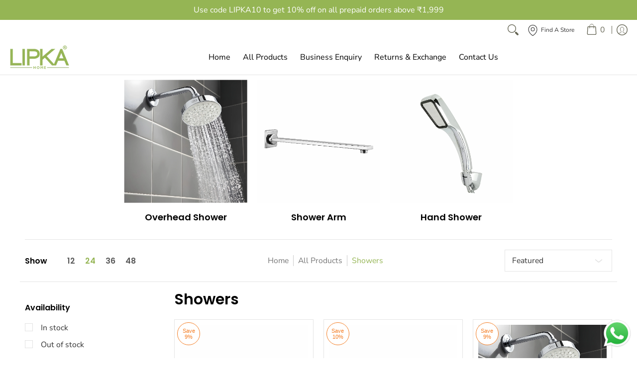

--- FILE ---
content_type: text/html; charset=utf-8
request_url: https://lipkahome.com/collections/showers
body_size: 85580
content:
<!doctype html><html class="no-js" lang="en" class="fonts-loading">
  <head>
    <!-- Gokwik theme code start -->
  <link rel="dns-prefetch" href="https://pdp.gokwik.co/">
  <link rel="dns-prefetch" href="https://api.gokwik.co">
    



  <script>
    window.gaTag = {ga4: "G-JWC6R631T6"}
    window.merchantInfo  = {
            mid: "19g6ill1xetul",
            environment: "production",
            type: "merchantInfo",
      		storeId: "61238280422",
      		fbpixel: "1172365820121689",
          }
    var productFormSelector = '';
    var cart = {"note":null,"attributes":{},"original_total_price":0,"total_price":0,"total_discount":0,"total_weight":0.0,"item_count":0,"items":[],"requires_shipping":false,"currency":"INR","items_subtotal_price":0,"cart_level_discount_applications":[],"checkout_charge_amount":0}
    var templateName = 'collection'
  </script>

  <script src="https://pdp.gokwik.co/merchant-integration/build/merchant.integration.js?v4" defer></script>

  <script>
    if ('$' && '$' !== 'undefined') {
        const script = document.createElement('script');
        script.src = "https://www.googletagmanager.com/gtag/js?id="+ window.gaTag.ga4;
        script.defer = true;
        document.head.appendChild(script);
        window.dataLayer = window.dataLayer || [];
        function gtag(){dataLayer.push(arguments);}
        gtag('js', new Date());
        gtag('config', window.gaTag.ga4 ,{ 'groups': 'GA4','debug_mode':true });
    }
  </script>

  <script>
    window.addEventListener('gokwikLoaded', e => {
    var buyNowButton = document.getElementById('gokwik-buy-now');
if (buyNowButton) {
    buyNowButton.disabled = false;
    buyNowButton.classList.remove('disabled');
}
      var gokwikCheckoutButtons = document.querySelectorAll('.gokwik-checkout button');
gokwikCheckoutButtons.forEach(function(button) {
    button.disabled = false;
    button.classList.remove('disabled');
});
    //Do Not Touch This Line
    let clicked = false;
    let gokwikAdsID = "AW-10925165335/WgU_CMOgtIgYEJeWw9ko";
    const gokwikCheckoutEnable = (arrayOfElement) => {
      if (arrayOfElement.length === 0) return null;
      if (arrayOfElement.length > 1) {
        arrayOfElement.forEach(data => {
          if (data) {
            let targetElement = document.querySelectorAll(data);
            if (targetElement.length >= 1) {
              targetElement.forEach(element => {
                
                element.addEventListener("click", () => {
                  if (!clicked && gokwikAdsID) {
                    clicked = true;
                    gtag('event', 'conversion', {
                      'send_to': gokwikAdsID.toString().trim(),
                      'value': 0.0,
                      'currency': '',
                      'transaction_id': ''
                    });
                  }
                });
              });
            }
          }
        });
      }
    };
    gokwikCheckoutEnable(["#gokwik-buy-now",".gokwik-checkout button"])
    gokwikSdk.on('modal_closed', ()=>{
        clicked = false;
    })

    const targetElement = document.querySelector("body");
      function debounce(func, delay) {
        let timeoutId;
        return function () {
          const context = this;
          const args = arguments;
          clearTimeout(timeoutId);
          timeoutId = setTimeout(function () {
            func.apply(context, args);
          }, delay);
        };
      }

      const observer = new MutationObserver(() => {
     const addToCartButton = document.querySelector(".btn.add-to-cart.auto-full-width.disabled.outline");
const gokwikBuyNowButton = document.getElementById('gokwik-buy-now');

if (addToCartButton && addToCartButton.disabled) {
    gokwikBuyNowButton?.setAttribute('disabled', 'disabled');
} else {
    gokwikBuyNowButton?.removeAttribute('disabled');
}
        debouncedMyTimer();
      });

      const debouncedMyTimer = debounce(() => {
        observer.disconnect();
        //Do Not Touch this function
    
        gokwikCheckoutEnable(["#gokwik-buy-now",".gokwik-checkout button"])
        var gokwikCheckoutButtons = document.querySelectorAll('.gokwik-checkout button');
gokwikCheckoutButtons.forEach(function(button) {
    button.disabled = false;
    button.classList.remove('disabled');
});
        observer.observe(targetElement, { childList: true, subtree: true });
      }, 700);

      const config = { childList: true, subtree: true };
      observer.observe(targetElement, config);
    });
  </script>



<style>
  
  .gokwik-checkout {
    width: 100%;
    display: flex;
    justify-content: center;
    flex-direction: column;
    align-items: end;
    margin-bottom: 10px;
  }
  .gokwik-checkout button {
    max-width:100%;
    width: 100%;
    border: none;
    display: flex;
    justify-content: center;
    align-items: center;
    background: #95b554;
    position: relative;
    cursor: pointer;
    border-radius: 0px;
    height:44.5px;
   padding:10px 13.5px;
  }
  #gokwik-buy-now.disabled, .gokwik-disabled{
    opacity:0.5;
    cursor: not-allowed;
    }
    .gokwik-checkout button:focus {
    outline: none;
  }
  .gokwik-checkout button > span {
    display: flex;
  }
  .gokwik-checkout button > span.btn-text {
    display: flex;
    flex-direction: column;
    color: #ffffff;
    align-items: center;
  }
  .gokwik-checkout button > span.btn-text > span:last-child {
  	padding-top: 2px;
      font-size: 10px;
line-height:10px;
white-space:nowrap;
  }
  .gokwik-checkout button > span.btn-text > span:first-child {
     font-size:15.75px;
     Letter-spacing: 0rem;
line-height:15.75px;
  }
  .gokwik-checkout button > span.pay-opt-icon img:first-child {
    margin-right: 10px;
    margin-left: 10px;
height:24px;
  }
  /*   Additional */
  .gokwik-checkout button.disabled{
    opacity:0.5;
    cursor: not-allowed;
    }
  .gokwik-checkout button.disabled .addloadr#btn-loader{
     display: flex!important;
  }
    #gokwik-buy-now.disabled .addloadr#btn-loader{
     display: flex!important;
  }
      #gokwik-buy-now:disabled{
     cursor: not-allowed;
  }

.gokwik-checkout button:hover{
  border:1px solid #95b554;
}
.gokwik-checkout button:hover > span.btn-text > span:first-child{
  color:#95b554;
}
.clearfix.bottompad-half .gokwik-checkout{
  max-width:220px;
}
  .clearfix.bottompad-half {
    text-align: -webkit-center!important;
}
  #gokwik-buy-now:hover{
    border:1px solid #95b554;
    color:#95b554;
    background:#fff;
  }
  

  
   #gokwik-buy-now {
     background: #95b554;
     width: 100%;
     color: #FFFFFF;
     cursor: pointer;
     line-height: 1;
     border: none;
     padding:14px;
    font-size:15.75px;
     Letter-spacing: 0rem;
line-height:15.75px;
      Border-radius:0px;
      Height:52.5px;

      margin-bottom: 10px;
     Position:relative;
     

   }


  
  /* Loader CSS */
    #btn-loader{
      display: none;
      position: absolute;
      top: 0;
      bottom: 0;
      left: 0;
      right: 0;
      justify-content: center;
      align-items: center;
      background:#95b554;
      border-radius:0px;

    }

  .cir-loader,
  .cir-loader:after {
    border-radius: 50%;
    width: 35px;
    height: 35px;
  }
  .cir-loader {
    margin: 6px auto;
    font-size: 10px;
    position: relative;
    text-indent: -9999em;
    border-top: 0.5em solid rgba(255, 255, 255, 0.2);
    border-right: 0.5em solid rgba(255, 255, 255, 0.2);
    border-bottom: 0.5em solid rgba(255, 255, 255, 0.2);
    border-left: 0.5em solid #ffffff;
    -webkit-transform: translateZ(0);
    -ms-transform: translateZ(0);
    transform: translateZ(0);
    -webkit-animation: load8 1.1s infinite linear;
    animation: load8 1.1s infinite linear;
  }
  @-webkit-keyframes load8 {
    0% {
      -webkit-transform: rotate(0deg);
      transform: rotate(0deg);
    }
    100% {
      -webkit-transform: rotate(360deg);
      transform: rotate(360deg);
    }
  }
  @keyframes load8 {
    0% {
      -webkit-transform: rotate(0deg);
      transform: rotate(0deg);
    }
    100% {
      -webkit-transform: rotate(360deg);
      transform: rotate(360deg);
    }
  }
</style>


 <!-- Gokwik theme code End -->



	<!-- Added by AVADA SEO Suite -->
	

	<!-- /Added by AVADA SEO Suite --><meta charset="utf-8">
<meta http-equiv="X-UA-Compatible" content="IE=edge">
<meta name="viewport" content="width=device-width, initial-scale=1">
<meta name="theme-color" content="#95b554">
<title>Buy Bathroom Showers Online - Shower Arm &amp; Hand Showers | Lipka Home</title><meta name="description" content="Our premium range of bathroom showers and hand showers perfectly blend style with functionality, transforming your bathroom. LIPKA&#39;s Shower offers a truly superior showering experience, going beyond mere aesthetics and comfort." /><link rel="canonical" href="https://lipkahome.com/collections/showers" />
<link rel="icon" href="//lipkahome.com/cdn/shop/files/favicon-lipka.png?crop=center&height=48&v=1637991571&width=48" type="image/png">
<meta property="og:site_name" content="Lipka Home">
<meta property="og:url" content="https://lipkahome.com/collections/showers">
<meta property="og:title" content="Buy Bathroom Showers Online - Shower Arm &amp; Hand Showers">
<meta property="og:type" content="product.group">
<meta property="og:description" content="Our premium range of bathroom showers and hand showers perfectly blend style with functionality, transforming your bathroom. LIPKA&#39;s Shower offers a truly superior showering experience, going beyond mere aesthetics and comfort."><meta property="og:image" content="http://lipkahome.com/cdn/shop/collections/Shower.png?v=1707561647">
<meta property="og:image:secure_url" content="https://lipkahome.com/cdn/shop/collections/Shower.png?v=1707561647">
<meta property="og:image:width" content="1080">
<meta property="og:image:height" content="1080"><meta name="twitter:site" content="@https://t.me/lipkahome"><meta name="twitter:card" content="summary_large_image">
<meta name="twitter:title" content="Buy Bathroom Showers Online - Shower Arm &amp; Hand Showers">
<meta name="twitter:description" content="Our premium range of bathroom showers and hand showers perfectly blend style with functionality, transforming your bathroom. LIPKA&#39;s Shower offers a truly superior showering experience, going beyond mere aesthetics and comfort.">


<link rel="preload" href="//lipkahome.com/cdn/fonts/poppins/poppins_n6.aa29d4918bc243723d56b59572e18228ed0786f6.woff2" as="font" type="font/woff2" crossorigin>

<link rel="preload" href="//lipkahome.com/cdn/fonts/nunito_sans/nunitosans_n4.0276fe080df0ca4e6a22d9cb55aed3ed5ba6b1da.woff2" as="font" type="font/woff2" crossorigin>
<style data-shopify>
  	
  @font-face {
  font-family: Poppins;
  font-weight: 600;
  font-style: normal;
  font-display: swap;
  src: url("//lipkahome.com/cdn/fonts/poppins/poppins_n6.aa29d4918bc243723d56b59572e18228ed0786f6.woff2") format("woff2"),
       url("//lipkahome.com/cdn/fonts/poppins/poppins_n6.5f815d845fe073750885d5b7e619ee00e8111208.woff") format("woff");
}

  @font-face {
  font-family: "Nunito Sans";
  font-weight: 400;
  font-style: normal;
  font-display: swap;
  src: url("//lipkahome.com/cdn/fonts/nunito_sans/nunitosans_n4.0276fe080df0ca4e6a22d9cb55aed3ed5ba6b1da.woff2") format("woff2"),
       url("//lipkahome.com/cdn/fonts/nunito_sans/nunitosans_n4.b4964bee2f5e7fd9c3826447e73afe2baad607b7.woff") format("woff");
}

  
  :root {
    
    /* DEFAULT COLORS */

	--white:#fff;
    --black:#000;
    --background:#ffffff;
    --background_85:rgba(255, 255, 255, 0.85);
    --background_search:#ffffff;
    --body_font_color:#333333;
    --body_font_color_05:rgba(51, 51, 51, 0.05);
    --body_font_color_25:rgba(51, 51, 51, 0.25);
    --body_font_color_50:rgba(51, 51, 51, 0.5);
    --body_font_color_lighten_15:#595959;
    --body_font_color_darken_10:#1a1a1a;
    --body_font_hover_color:#292929;
    --headline_font_color:#000000;
    --headline_font_color_00:rgba(0, 0, 0, 0.0);
    --headline_font_color_05:rgba(0, 0, 0, 0.05);
    --headline_font_color_08:rgba(0, 0, 0, 0.08);
    --customer_background_color:#ffffff;
    --customer_hover_background_color:#ffffff;
    --customer_font_color:#666655;
    --customer_hover_font_color:#95b554;
    --header_background_color:#ffffff;
    --header_background_color_75:rgba(255, 255, 255, 0.75);
    --header_font_color:#000000;
    --header_font_color_darken_15:#000000;
    --header_hover_font_color:#95b554;
    --header_hover_font_color_darken_15:#6b8439;
    --announcement_background_color:#95b554;
    --announcement_font_color:#ffffff;
    --announcement_hover_font_color:#ffffff;
    --price_color:#95b554;
    --rating_color:#ffcb67;
    --rating_background_color:#efefef;

    --button_border:1px;
    --button_corner:0px;
    --button_primary_border:#95b554;
    --button_primary_background:#95b554;
    --button_primary_text:#ffffff;
    --button_secondary_border:#95b554;
    --button_secondary_text:#95b554;
    --button_secondary_hover:#ffffff;
  
    --shipping_border_px:1px;
    --shipping_border:#f37a1f;
    --shipping_background:#ffffff;
    --shipping_text:#000000;
    
    --accent_color:#95b554;
    --accent_color_25:rgba(149, 181, 84, 0.25);
    --accent_color_lighten_30:#d7e3bf;
    --accent_color_darken_15:#6b8439;
    --hover_accent_color:#95b554;
    
    --line_color:#e4e4e4;
    --line_color_05:rgba(228, 228, 228, 0.05);
    --line_color_darken_10:#cbcbcb;
    --line_color_section:#e4e4e4;
    --success_color:#1b6109;
    --error_color:#990000;
    --error_color_00:rgba(153, 0, 0, 0.0);
    --error_color_75:rgba(153, 0, 0, 0.75);
    --section_color_primary:#f4f5fa;
    --section_color_secondary:#f8f8f8;
    --badge_color:#f37a1f;
    --badge_background_color:#ffffff;
    --a11ygrey:#767676;
    
    /* DEFAULT FONTS */

    --headline_font:Poppins, sans-serif;
    --headline_font_fallback:sans-serif;
    --headline_font_weight:600;
  	--headline_font_weight_bold:700;
  	--headline_font_weight_medium:500;
  	--headline_font_style:normal;
    --headline_font_uppercase:uppercase;

    --body_font:"Nunito Sans", sans-serif;
    --body_font_fallback:sans-serif;        
    --body_font_weight:400;
    --body_font_weight_bold:700;
    --body_font_weight_medium:500;
  	--body_font_style:normal;
    
    /* SHOP PAY */
    
    --payment-terms-background-color: #fff;
    --color-body-text: #333333;
    --color-body: #fff;
    --color-bg: #fff;
    
    /* DEFAULT ICONS */--box: url("data:image/svg+xml,%3Csvg height='16' width='16' viewBox='0 0 24 24' xmlns='http://www.w3.org/2000/svg' version='1.1' xmlns:xlink='http://www.w3.org/1999/xlink' xmlns:svgjs='http://svgjs.com/svgjs'%3E%3Cg%3E%3Cpath d='M0.500 0.499 L23.500 0.499 L23.500 23.499 L0.500 23.499 Z' fill='none' stroke='%23cbcbcb'/%3E%3C/g%3E%3C/svg%3E");
    --square_solid: url("data:image/svg+xml,%3Csvg height='16' width='16' viewBox='0 0 24 24' xmlns='http://www.w3.org/2000/svg' version='1.1' xmlns:xlink='http://www.w3.org/1999/xlink' xmlns:svgjs='http://svgjs.com/svgjs'%3E%3Cg%3E%3Crect x='7' y='7' width='10' height='10' fill='%2395b554' stroke='%2395b554'/%3E%3C/g%3E%3C/svg%3E");
	--square_crossed: url("data:image/svg+xml,%3Csvg height='16' width='16' viewBox='0 0 24 24' xmlns='http://www.w3.org/2000/svg' version='1.1' xmlns:xlink='http://www.w3.org/1999/xlink' xmlns:svgjs='http://svgjs.com/svgjs'%3E%3Cg%3E%3Cpath fill='none' stroke='%23cbcbcb' d='M7 16.999L17 6.999'/%3E%3Crect x='7' y='7' width='10' height='10' fill='none' stroke='%23cbcbcb'/%3E%3C/g%3E%3C/svg%3E");
    --x_only: url("data:image/svg+xml,%3Csvg height='16' width='16' viewBox='0 0 24 24' xmlns='http://www.w3.org/2000/svg' version='1.1' xmlns:xlink='http://www.w3.org/1999/xlink' xmlns:svgjs='http://svgjs.com/svgjs'%3E%3Cg%3E%3Cpath fill='none' stroke='%2395b554' d='M7 16.999L17 6.999' style='stroke-linecap: square;'/%3E%3Cpath fill='none' stroke='%2395b554' d='M17 16.999L7 6.999' style='stroke-linecap: square;'/%3E%3Crect x='-110' y='4.058' width='5.57' height='5.57' style='fill: rgb(216, 216, 216); stroke-linecap: square;'/%3E%3C/g%3E%3C/svg%3E");
    --check: url("data:image/svg+xml,%3Csvg height='var(--x_small)' width='var(--x_small)' viewBox='0 0 24 24' xmlns='http://www.w3.org/2000/svg' version='1.1' xmlns:xlink='http://www.w3.org/1999/xlink' xmlns:svgjs='http://svgjs.com/svgjs'%3E%3Cg transform='matrix(1,0,0,1,0,0)'%3E%3Cpath d='M18 6.999L11 16.499 6 12.499' fill='none' stroke='%2395b554' style='stroke-width: 2px;'%3E%3C/path%3E%3C/g%3E%3C/svg%3E");
    --bell: url("data:image/svg+xml,%3Csvg height='14' width='14' viewBox='0 0 24 24' xmlns='http://www.w3.org/2000/svg' version='1.1' xmlns:xlink='http://www.w3.org/1999/xlink' xmlns:svgjs='http://svgjs.com/svgjs'%3E%3Cg%3E%3Cpath d='M18.5,19.5V15a6.5,6.5,0,0,0-4-6,2.5,2.5,0,0,0-5,0,6.5,6.5,0,0,0-4,6v4.5a2,2,0,0,1-2,2h17A2,2,0,0,1,18.5,19.5Z' fill='none' stroke='%23990000' stroke-linecap='round' stroke-linejoin='round'%3E%3C/path%3E%3Cpath d='M14,21.5a2,2,0,1,1-4,0' fill='none' stroke='%23990000' stroke-linecap='round' stroke-linejoin='round'%3E%3C/path%3E%3Cpath d='M3.5,9A5.5,5.5,0,0,1,9,3.5' fill='none' stroke='%23990000' stroke-linecap='round' stroke-linejoin='round'%3E%3C/path%3E%3Cpath d='M.5,9A8.5,8.5,0,0,1,9,.5' fill='none' stroke='%23990000' stroke-linecap='round' stroke-linejoin='round'%3E%3C/path%3E%3Cpath d='M20.5,9A5.5,5.5,0,0,0,15,3.5' fill='none' stroke='%23990000' stroke-linecap='round' stroke-linejoin='round'%3E%3C/path%3E%3Cpath d='M23.5,9A8.5,8.5,0,0,0,15,.5' fill='none' stroke='%23990000' stroke-linecap='round' stroke-linejoin='round'/%3E%3C/g%3E%3C/svg%3E");
    --arrow_color:#95b554;

    --master_spacing:20px;
    --swatches:36px;
    --stars:18;
    --star_spacing: 2;
  	--star_size: calc(var(--stars) * 1.5);
    --vis_hid: 0;
    --logo_width: 0;
    --margin_padding: 0vh;
    --margin_padding_desktop: 0vh;
    --margin_padding_mobile: 0vh;
    --overlay_background: #ffffff;
    --overlay_opacity: 1;
  
    /* DEFAULT SIZES */
  
	--base:18px;
    --xx_small:calc(var(--base) * 0.75);	/* p  / 12 */
    --x_small:calc(var(--base) * 0.875);	/* h6 / 14 */
    --small:var(--base);					/* h5 / 16 */
    --medium:calc(var(--base) * 1.125);		/* h4 / 18 */
    --large:calc(var(--base) * 1.625);		/* h3 / 26 */
    --x_large:calc(var(--base) * 2.125);	/* h2 / 34 */
    --xx_large:calc(var(--base) * 3);		/* h1 / 48 */

    --headline_font_size_12: calc(12px + (12 - 12) * ((100vw - 320px) / (1220 - 320)));
    --headline_font_size_14: calc(12px + (14 - 12) * ((100vw - 320px) / (1220 - 320)));
    --headline_font_size_16: calc(14px + (16 - 14) * ((100vw - 320px) / (1220 - 320)));
    --headline_font_size_18: calc(16px + (18 - 16) * ((100vw - 320px) / (1220 - 320)));
    --headline_font_size_24: calc(18px + (24 - 18) * ((100vw - 320px) / (1220 - 320)));
    --headline_font_size_30: calc(24px + (30 - 24) * ((100vw - 320px) / (1220 - 320)));
    --headline_font_size_36: calc(24px + (36 - 24) * ((100vw - 320px) / (1220 - 320)));
    --headline_font_size_42: calc(36px + (42 - 36) * ((100vw - 320px) / (1220 - 320)));
    --headline_font_size_48: calc(36px + (48 - 36) * ((100vw - 320px) / (1220 - 320)));
    --headline_font_size_54: calc(36px + (54 - 36) * ((100vw - 320px) / (1220 - 320)));
    --headline_font_size_60: calc(36px + (60 - 36) * ((100vw - 320px) / (1220 - 320)));
    --headline_font_size_66: calc(36px + (66 - 36) * ((100vw - 320px) / (1220 - 320)));
    --headline_font_size_72: calc(36px + (72 - 36) * ((100vw - 320px) / (1220 - 320)));
    --headline_font_size_78: calc(36px + (78 - 36) * ((100vw - 320px) / (1220 - 320)));
    --headline_font_size_84: calc(36px + (84 - 36) * ((100vw - 320px) / (1220 - 320)));
    --headline_font_size_90: calc(36px + (90 - 36) * ((100vw - 320px) / (1220 - 320)));
    --headline_font_size_96: calc(36px + (96 - 36) * ((100vw - 320px) / (1220 - 320)));
        
  }

  @media only screen and (min-width: 1220px) {
    :root {
      --headline_font_size_12: 12px;
      --headline_font_size_14: 14px;
      --headline_font_size_16: 16px;
      --headline_font_size_18: 18px;
      --headline_font_size_24: 24px;
      --headline_font_size_30: 30px;
      --headline_font_size_36: 36px;
      --headline_font_size_42: 42px;
      --headline_font_size_48: 48px;
      --headline_font_size_54: 54px;
      --headline_font_size_60: 60px;
      --headline_font_size_66: 66px;
      --headline_font_size_72: 72px;
      --headline_font_size_78: 78px;
      --headline_font_size_84: 84px;
      --headline_font_size_90: 90px;
      --headline_font_size_96: 96px;
    }
  }.badge {
    height:36px;
    padding:4px;
    width:36px;
  }
  
  .placeholder-svg-background {background-image:url('data:image/svg+xml,%3Csvg xmlns=%22http://www.w3.org/2000/svg%22 viewBox=%220 0 1052 400%22%3E%3Cpath d=%22M103 177.9c0-.3-.2-.5-.4-.7-.2-.2-.5-.2-.8-.2l-13.4 3.1c-.3.1-.6.3-.7.6l-.7 2c-.7 1.9-2.6 2.6-3.6 2.9-1.2.3-2.5.6-3.8.9-6.3 1.5-14.1 3.3-21.4 6.6-6.8-6.3-12.7-11.1-15.7-13.5-.5-.4-1.2-.6-1.8-.5-.6.1-1.1.4-1.5.8-.5.3-2.1 1.5-2.8 3.7-2.9 9.4 1.8 15.3 7 19.9-4.9 5.5-8.1 12.9-8.1 22.9 0 36.1 20.1 42.8 33.4 47.3 8.1 2.7 12.7 4.5 12.7 9.6 0 5.4-5.4 7.2-12.8 9.7-14.1 4.7-33.3 11.1-33.3 47.2 0 10.2 3.3 17.7 8.4 23.2-5.3 4.6-10.2 10.6-7.3 20.1.7 2.2 2.2 3.3 2.8 3.7.4.4.9.7 1.5.8h.3c.5 0 1.1-.2 1.5-.5 3.1-2.4 9.2-7.4 16.1-13.9 7.2 3.2 14.9 5 21 6.4 1.4.3 2.6.6 3.8.9 1.1.3 2.9 1 3.6 2.9l.7 2c.1.3.4.6.7.6l13.4 3.1h.2c.2 0 .4-.1.6-.2.2-.2.4-.4.4-.7 6.9-50.3.2-77.3-3.8-93.4-1.3-5.3-2.3-9.2-2.3-12.1s.9-6.8 2.3-12.1c4.1-15.9 10.7-42.8 3.8-93.1zm-64.8 6.4c.5-1.8 2-2.6 2-2.7l.3-.3c.1-.1.2-.2.3-.2.1 0 .2 0 .3.1 2.8 2.3 8.5 6.8 15 12.8-4.2 2.1-8.1 4.7-11.5 8-6.5-5.7-8.4-11-6.4-17.7zm3 201.6c-.1.1-.3.1-.3.1-.1 0-.2 0-.3-.2l-.3-.3s-1.5-.9-2-2.7c-2.1-6.9-.1-12.1 6.8-18.1 3.4 3.3 7.4 5.8 11.6 7.9-6.8 6.3-12.5 11-15.5 13.3zM95 283.3c0 3.2 1 7.1 2.3 12.6 3.9 15.8 10.5 42.3 3.9 91.5l-11.8-2.7-.5-1.5c-.7-2-2.6-3.5-5-4.2-1.2-.3-2.5-.6-3.9-.9-16-3.7-42.8-10-42.8-37.9 0-34.6 18.5-40.8 32-45.3 7.6-2.5 14.2-4.7 14.2-11.6 0-6.8-6.5-8.9-14.1-11.5-13.5-4.5-32.1-10.7-32.1-45.4 0-27.9 26.8-34.2 42.8-37.9 1.4-.3 2.7-.6 3.9-.9 2.5-.6 4.3-2.1 5-4.2l.5-1.5 11.8-2.7c6.6 49.3 0 75.7-3.9 91.5-1.3 5.5-2.3 9.4-2.3 12.6z%22/%3E%3Cpath d=%22M96 372c-1.6 0-2.5 2.8-2.5 5.6s.8 5.6 2.5 5.6 2.5-2.8 2.5-5.6-.9-5.6-2.5-5.6zm0 10.2c-.6 0-1.5-1.8-1.5-4.6s.9-4.6 1.5-4.6 1.5 1.8 1.5 4.6-.9 4.6-1.5 4.6zm0-187.5c1.6 0 2.5-2.8 2.5-5.6s-.8-5.6-2.5-5.6-2.5 2.8-2.5 5.6c0 2.9.9 5.6 2.5 5.6zm0-10.1c.6 0 1.5 1.8 1.5 4.6s-.9 4.6-1.5 4.6-1.5-1.8-1.5-4.6.9-4.6 1.5-4.6zM83.5 296.7c-18.6.8-43.3 5.7-43.3 40.1 0 10.6 3.2 19 9.4 24.8 5 4.7 14.3 9.9 31 9.9 1.8 0 3.6-.1 5.6-.2 6.5-.4 11.9-4.9 13.4-11.1 1.6-6.5 6.1-29.8-4.5-56-1.9-4.7-6.6-7.6-11.6-7.5zm-42.3 40.1c0-33.2 23.8-38.2 41.9-39-.1.2-.2.3-.2.6.2 4.8.4 9.3.6 13.7-.1 23.6-15.1 33.9-28.4 43-2 1.4-3.9 2.6-5.7 4-.2.2-.4.4-.4.6-5.2-5.6-7.8-13.3-7.8-22.9zm8.9 24c.2 0 .3-.1.4-.2 1.8-1.3 3.6-2.6 5.6-3.9 10.8-7.4 23.8-16.3 28-33.3.4 5.8.8 11.1 1.1 15.7-4.8 8.6-12.2 17.7-22.6 27.8-.3.2-.3.6-.3.9-4.5-1.5-8.7-3.7-12.2-6.9.1-.1.1-.1 0-.1zm36 9.5c-5.5.4-14 .3-22-2 9.5-9.3 16.5-17.8 21.4-25.8 1.4 16.4 2.6 26.8 2.6 26.9 0 .2.1.4.2.5-.7.3-1.4.4-2.2.4zm12.5-10.4c-1.1 4.5-4.3 7.9-8.5 9.5v-.2c0-.1-1.4-11.8-2.9-30-.6-7.5-1.3-16.7-1.8-27.3v-.6c0-.1 0-.2-.1-.2-.2-4.1-.4-8.4-.5-12.9 0-.2-.1-.3-.2-.5 4.1.3 7.8 2.9 9.4 6.8 10.7 25.9 6.2 49 4.6 55.4zm1-153c-1.6-6.2-7-10.7-13.4-11.1-20.3-1.3-31.1 4.6-36.6 9.7-6.2 5.8-9.4 14.2-9.4 24.8 0 34.3 24.7 39.3 43.3 40.1h.5c4.8 0 9.3-3 11.1-7.5 10.6-26.2 6.1-49.5 4.5-56zM81 196.6c1.9 0 3.6.1 5.1.2.8.1 1.6.2 2.4.4-.2.2-.3.4-.3.6 0 .1-1.2 10.5-2.6 26.9-4.9-8.1-12-16.5-21.4-25.8-.1-.1-.1-.1-.2-.1 5.8-1.7 11.9-2.2 17-2.2zm-39.8 33.7c0-9.6 2.6-17.3 7.8-22.8 0 .3.1.6.4.8 1.7 1.3 3.5 2.5 5.4 3.8 13.6 9.4 29.1 20.1 28.1 45.6-.2 4.2-.2 7.3-.3 11.2 0 .2.1.3.1.5-18.1-.9-41.5-6.1-41.5-39.1zm43.2 39.1c.1-.1.2-.3.2-.5 0-3.9.1-7 .3-11.2 1-26.6-15.6-38.1-29-47.3-1.9-1.3-3.6-2.5-5.3-3.7-.2-.1-.4-.2-.6-.2l.2-.2c3.5-3.3 7.8-5.5 12.3-7-.2.4-.1.8.2 1.1 10.4 10.2 17.8 19.3 22.7 28.1 3 5.4 4.7 10.3 5.1 14.6.6 7.1 1.2 13 2 20.4 0 .4.4.8.8.8-1.9 3-5.3 4.9-8.9 5.1zm10-7.5c-.7-6.8-1.3-12.5-1.9-19.1-.4-4.5-2.2-9.6-5.2-15.1 1.4-18 2.8-29.6 2.8-29.7v-.3c4.2 1.6 7.4 5 8.5 9.5 1.6 6.3 6 29.1-4.2 54.7zM204.6 71.5c16 0 29.1-13 29.1-29.1s-13-29.1-29.1-29.1-29.1 13-29.1 29.1 13.1 29.1 29.1 29.1zm0-57.1c15.5 0 28.1 12.6 28.1 28.1 0 15.5-12.6 28.1-28.1 28.1S176.5 58 176.5 42.5c0-15.5 12.6-28.1 28.1-28.1z%22/%3E%3Cpath d=%22M227.5 42.7c0 .3.2.5.5.5h3.1c.3 0 .5-.2.5-.5s-.2-.5-.5-.5H228c-.3 0-.5.3-.5.5zm-49.4.5h3.1c.3 0 .5-.2.5-.5s-.2-.5-.5-.5h-3.1c-.3 0-.5.2-.5.5s.2.5.5.5zm26.2 22.2c-.3 0-.5.2-.5.5V69c0 .3.2.5.5.5s.5-.2.5-.5v-3.1c0-.3-.2-.5-.5-.5zm0-45.9c.3 0 .5-.2.5-.5v-3.1c0-.3-.2-.5-.5-.5s-.5.2-.5.5V19c0 .3.2.5.5.5zm12.4 42.9c-.1-.2-.4-.3-.7-.2-.2.1-.3.4-.2.7l1.6 2.7c.1.2.3.2.4.2.1 0 .2 0 .2-.1.2-.1.3-.4.2-.7l-1.5-2.6zm-24.2-39.9c.1.2.3.2.4.2.1 0 .2 0 .2-.1.2-.1.3-.4.2-.7l-1.6-2.7c-.1-.2-.4-.3-.7-.2-.2.1-.3.4-.2.7l1.7 2.8zm-8.3 31.1l-2.8 1.6c-.2.1-.3.4-.2.7.1.2.3.2.4.2.1 0 .2 0 .2-.1l2.8-1.6c.2-.1.3-.4.2-.7 0-.1-.4-.2-.6-.1zm40.6-22.3c.1 0 .2 0 .2-.1l2.8-1.6c.2-.1.3-.4.2-.7-.1-.2-.4-.3-.7-.2l-2.8 1.6c-.2.1-.3.4-.2.7.1.2.3.3.5.3zm3 24l-2.8-1.6c-.2-.1-.5-.1-.7.2-.1.2-.1.5.2.7l2.8 1.6c.1 0 .2.1.2.1.2 0 .3-.1.4-.2.2-.4.2-.7-.1-.8zm-46.4-25.7l2.8 1.6c.1 0 .2.1.2.1.2 0 .3-.1.4-.2.1-.2.1-.5-.2-.7l-2.8-1.6c-.2-.1-.5-.1-.7.2s.1.5.3.6zm11.8 32.6c-.2-.1-.5-.1-.7.2l-1.6 2.8c-.1.2-.1.5.2.7.1 0 .2.1.2.1.2 0 .3-.1.4-.2l1.6-2.8c.2-.4.1-.7-.1-.8zM216 22.7c.1 0 .2.1.2.1.2 0 .3-.1.4-.2l1.6-2.8c.1-.2.1-.5-.2-.7-.2-.1-.5-.1-.7.2l-1.6 2.8c0 .1.1.4.3.6zm-12.9 19.1s.1 0 .1.1c-.1.2-.1.5-.1.7l1.4 11.2c.1 1.1.4 2.2.9 3.2l.9 1.9c.1.2.3.3.5.3h.1c.2 0 .4-.2.4-.4l.3-2.1c.2-1.1.2-2.4.1-3.6l-1.2-10h13.2c2 0 4 0 5.9-.5.2-.1.4-.1.4-.4 0-.2-.2-.4-.4-.4-1.9-.5-3.9-.7-5.9-.7h-14c-.3-.3-.7-.4-1.2-.3-.3 0-.5.1-.7.3 0 0 0-.1-.1-.1l-18.1-14.8c-.2-.2-.5-.1-.7.1-.2.2-.1.5.1.7l18.1 14.8zm16.5.4c1.1 0 2.2-.2 3.3 0-1.1.2-2.2 0-3.3 0h-13.4 13.4z%22/%3E%3Cpath d=%22M211.3 38.3c.3 0 .5-.2.5-.5V27c0-.3-.2-.5-.5-.5s-.5.2-.5.5v10.9c0 .2.2.4.5.4zm-3-2.1c.3 0 .5-.2.5-.5v-6.5c0-.3-.2-.5-.5-.5s-.5.2-.5.5v6.5c0 .2.2.5.5.5zm-57.7-2h5.9c.3 0 .5-.2.5-.5s-.2-.5-.5-.5h-5.9c-.3 0-.5.2-.5.5s.2.5.5.5zm-8.1 5h2.4c.3 0 .5-.2.5-.5s-.2-.5-.5-.5h-2.4c-.3 0-.5.2-.5.5s.3.5.5.5zm13.1 4.5c0 .3.2.5.5.5h2.8c.3 0 .5-.2.5-.5s-.2-.5-.5-.5h-2.8c-.2 0-.5.3-.5.5zm-13.8 6.5h4c.3 0 .5-.2.5-.5s-.2-.5-.5-.5h-4c-.3 0-.5.2-.5.5s.2.5.5.5zm6.9 0h1.5c.3 0 .5-.2.5-.5s-.2-.5-.5-.5h-1.5c-.3 0-.5.2-.5.5s.3.5.5.5zm-34.9-16h5.9c.3 0 .5-.2.5-.5s-.2-.5-.5-.5h-5.9c-.3 0-.5.2-.5.5s.2.5.5.5zm-6.4 0h2.1c.3 0 .5-.2.5-.5s-.2-.5-.5-.5h-2.1c-.3 0-.5.2-.5.5s.3.5.5.5zm-11.3 0h5.3c.3 0 .5-.2.5-.5s-.2-.5-.5-.5h-5.3c-.3 0-.5.2-.5.5s.2.5.5.5zm20.4 9.5c0 .3.2.5.5.5h7.7c.3 0 .5-.2.5-.5s-.2-.5-.5-.5H117c-.3 0-.5.3-.5.5zm-4.8.5h2c.3 0 .5-.2.5-.5s-.2-.5-.5-.5h-2c-.3 0-.5.2-.5.5s.3.5.5.5zm-11.8 5.5c0 .3.2.5.5.5h5.5c.3 0 .5-.2.5-.5s-.2-.5-.5-.5h-5.5c-.3 0-.5.3-.5.5zM83.3 34.2h5.1c.3 0 .5-.2.5-.5s-.2-.5-.5-.5h-5.1c-.3 0-.5.2-.5.5s.3.5.5.5zm9 4h4.1c.3 0 .5-.2.5-.5s-.2-.5-.5-.5h-4.1c-.3 0-.5.2-.5.5s.3.5.5.5zm-9.5 1h2.4c.3 0 .5-.2.5-.5s-.2-.5-.5-.5h-2.4c-.3 0-.5.2-.5.5s.2.5.5.5zm-9.2-1h4.1c.3 0 .5-.2.5-.5s-.2-.5-.5-.5h-4.1c-.3 0-.5.2-.5.5s.2.5.5.5zm14 11.5c0 .3.2.5.5.5h1.5c.3 0 .5-.2.5-.5s-.2-.5-.5-.5h-1.5c-.3 0-.5.3-.5.5z%22/%3E%3Cpath d=%22M54.8 56.8v-.3c0-.1-.2-.3-.2-.3h5.2v1.5c0 1.3 1 2.5 2.3 2.5h6.7c1.3 0 2-1.2 2-2.5v-1.4h57v1.3c0 1.3 1.2 2.5 2.5 2.5h6.7c1.3 0 2.8-1.2 2.8-2.5v-1.5h28.5c.5 3 3.1 6 6.4 6h3.3c5.3 7 13.5 12.1 22.9 13.2.4 1.7 1.9 3 3.7 3s3.4-1.4 3.7-3.1c9.5-1.1 17.7-6 23-13.4.2.1.3.3.5.3h3.4c2.8 0 5.2-2 6.1-5H283l79.2.1c2.2 0 4.4-.6 6.3-1.8 4.5-3 10-7.5 10-12.6s-5.4-9.7-10-12.6c-1.9-1.2-4-1.8-6.3-1.8l-120.5.1c-.5-3.1-3.1-5.4-6.4-5.4h-3.8c-.1 0-.2-.1-.3-.1-6-8.2-15.7-13.5-26.7-13.5-10.9 0-20.6 5.6-26.6 13.6h-3.3c-2.8 0-5.2 2-6.1 4h-28.8V26c0-1.3-1.4-2.8-2.8-2.8h-6.7c-1.3 0-2.5 1.4-2.5 2.8v1.3h-57V26c0-1.3-.6-2.8-2-2.8H62c-1.3 0-2.3 1.4-2.3 2.8v1.2h-5V27c0-3.3-2.8-5.7-6.1-5.7H31.2c-3.3 0-6.4 2.4-6.4 5.7v29.8c0 3.3 3.1 5.5 6.4 5.5h17.5c3.3-.1 6.1-2.3 6.1-5.5zm149.8 20.4c-1.2 0-2.3-.8-2.7-1.9.9.1 1.8.1 2.7.1s1.8 0 2.7-.1c-.4 1.1-1.4 1.9-2.7 1.9zM367.4 32c3.4 2.2 9.1 6.6 9.1 11 0 2.8-2.3 5.4-4.8 7.6-.1-.1-.2-.4-.4-.4h-7.1c-.3 0-.5.2-.5.5s.2.5.5.5h6.6c-1.2 1-2.3 1.9-3.3 2.6-1.5 1-3.3 1.6-5.2 1.6l-120.4.1V35.2h2.7c.3 0 .5-.2.5-.5s-.2-.5-.5-.5h-2.7v-3.7h120.4c1.7 0 3.5.5 5.1 1.5zm-132-6.8c2.5 0 4.4 1.8 4.4 4.2v25.9c0 2.5-2 4.8-4.4 4.8h-2.8c3.2-5 5-11.1 5-17.5s-1.8-12.5-5-17.5h2.8zm-30.8-13.7c17.1 0 31 13.9 31 31s-13.9 31-31 31-31-13.9-31-31 13.9-31 31-31zm-30 13.7h2c-3.2 5-5 11.1-5 17.5s1.8 12.5 5 17.5h-2c-2.5 0-4.9-2.4-4.9-4.8V29.5c.1-2.5 2.5-4.3 4.9-4.3zm-6.8 4v20h-2.3c-.3 0-.5.2-.5.5s.2.5.5.5h2.3v4h-28v-25h28zm-30 28.6c0 .2-.2.4-.4.4h-7.1c-.2 0-.4-.2-.4-.4V25.7c0-.2.2-.4.4-.4h7.1c.2 0 .4.2.4.4v32.1zm-10-28.4v7.9h-4.1c-.3 0-.5.2-.5.5s.2.5.5.5h4.1v16.1h-57v-25h57zm-58 28.4c0 .2-.2.4-.4.4h-7.1c-.2 0-.4-.2-.4-.4V25.7c0-.2.2-.4.4-.4h7.1c.2 0 .4.2.4.4v32.1zm-10-3.6H49c-1.9 0-3.2-1.4-3.2-3.2v-5.6c0-.1-.2-.1-.2-.1h7.2v2.6c0 .6.4 1 1 1s1-.4 1-1v-12c0-.6-.4-1-1-1s-1 .4-1 1v2.3h-7v-5.5c0-1.8 1.4-3.5 3.2-3.5h10.8v25zm-16-21.5v5.5h-13V27.4c0-.7.5-1.1 1.2-1.1h15.9c.7 0 1.3 0 1.3 1H49c-3-.1-5.2 2.5-5.2 5.4zm-13.4 7.5h22.4v3H30.4c-.4 0-.6-.6-.6-1v-.8c0-.3.2-1.2.6-1.2zm.4 5h12.9s.1 0 .1.1V51c0 3 2.3 5.2 5.2 5.2h.2c0 1-.6 1-1.3 1H32c-.7 0-1.2-.1-1.2-.9V45.2zm-4 11.6V27c0-2.2 2.2-3.7 4.4-3.7h17.5c2.2 0 4.1 1.6 4.1 3.7v.3h-2.6c0-1-1.1-2-2.3-2H32c-1.3 0-2.2.8-2.2 2.1v11.5c-1 .3-2 1.4-2 2.6v.8c0 1.3 1 2.3 2 2.6v11.5c0 1.3.9 1.9 2.2 1.9h15.9c1.3 0 2.3-1 2.3-2h2.4s.1.2.1.3v.3c0 2.2-1.9 3.5-4.1 3.5H31.2c-2.2-.2-4.4-1.5-4.4-3.6z%22/%3E%3Cpath d=%22M246.9 51.2h5.9c.3 0 .5-.2.5-.5s-.2-.5-.5-.5h-5.9c-.3 0-.5.2-.5.5s.2.5.5.5zm25.5 0h3.9c.3 0 .5-.2.5-.5s-.2-.5-.5-.5h-3.9c-.3 0-.5.2-.5.5s.3.5.5.5zm5.8-4.5c0 .3.2.5.5.5h2.4c.3 0 .5-.2.5-.5s-.2-.5-.5-.5h-2.4c-.2 0-.5.3-.5.5zm-22.4-5.5h5.3c.3 0 .5-.2.5-.5s-.2-.5-.5-.5h-5.3c-.3 0-.5.2-.5.5s.3.5.5.5zm16.4-.5c0 .3.2.5.5.5h7.2c.3 0 .5-.2.5-.5s-.2-.5-.5-.5h-7.2c-.3 0-.5.3-.5.5zm38.3-5.5h5.9c.3 0 .5-.2.5-.5s-.2-.5-.5-.5h-5.9c-.3 0-.5.2-.5.5s.3.5.5.5zm47.9 16h2.3c.3 0 .5-.2.5-.5s-.2-.5-.5-.5h-2.3c-.3 0-.5.2-.5.5s.2.5.5.5zm-7.9-5h-2.4c-.3 0-.5.2-.5.5s.2.5.5.5h2.4c.3 0 .5-.2.5-.5s-.2-.5-.5-.5zm13.1-5h4.1c.3 0 .5-.2.5-.5s-.2-.5-.5-.5h-4.1c-.3 0-.5.2-.5.5s.2.5.5.5zm-4.1-6h1.5c.3 0 .5-.2.5-.5s-.2-.5-.5-.5h-1.5c-.3 0-.5.2-.5.5s.2.5.5.5zm-14.6 0h8.9c.3 0 .5-.2.5-.5s-.2-.5-.5-.5h-8.9c-.3 0-.5.2-.5.5s.2.5.5.5zm-11.7 0h2.8c.3 0 .5-.2.5-.5s-.2-.5-.5-.5h-2.8c-.3 0-.5.2-.5.5s.2.5.5.5zm-52.6 15.5c0 .3.2.5.5.5h2.3c.3 0 .5-.2.5-.5s-.2-.5-.5-.5h-2.3c-.3 0-.5.3-.5.5zm34.8 0c0 .3.2.5.5.5h2.3c.3 0 .5-.2.5-.5s-.2-.5-.5-.5h-2.3c-.3 0-.5.3-.5.5zm-17-4c0 .3.2.5.5.5h2.3c.3 0 .5-.2.5-.5s-.2-.5-.5-.5h-2.3c-.3 0-.5.3-.5.5zm-2.6-5.5h4.5c.3 0 .5-.2.5-.5s-.2-.5-.5-.5h-4.5c-.3 0-.5.2-.5.5s.3.5.5.5zm41.5 9H335c-.3 0-.5.2-.5.5s.2.5.5.5h2.3c.3 0 .5-.2.5-.5s-.2-.5-.5-.5zm-2.3-3.5c0-.3-.2-.5-.5-.5h-2.4c-.3 0-.5.2-.5.5s.2.5.5.5h2.4c.3 0 .5-.2.5-.5zm-5.9-5.5h4.5c.3 0 .5-.2.5-.5s-.2-.5-.5-.5h-4.5c-.3 0-.5.2-.5.5s.2.5.5.5zm-38.9 5c1.7 0 3.2-1.4 3.2-3.2s-1.4-3.2-3.2-3.2-3.2 1.5-3.2 3.2 1.4 3.2 3.2 3.2zm0-4.4c.6 0 1.2.5 1.2 1.2s-.5 1.2-1.2 1.2-1.2-.6-1.2-1.2.5-1.2 1.2-1.2zm16.1 4.4c1.7 0 3.2-1.4 3.2-3.2s-1.4-3.2-3.2-3.2-3.2 1.4-3.2 3.2 1.5 3.2 3.2 3.2zm0-4.4c.6 0 1.2.5 1.2 1.2s-.5 1.2-1.2 1.2-1.2-.5-1.2-1.2.6-1.2 1.2-1.2zm16.2 4.4c1.7 0 3.2-1.4 3.2-3.2s-1.4-3.2-3.2-3.2-3.2 1.4-3.2 3.2 1.4 3.2 3.2 3.2zm0-4.4c.6 0 1.2.5 1.2 1.2s-.5 1.2-1.2 1.2c-.6 0-1.2-.5-1.2-1.2s.5-1.2 1.2-1.2zm13 1.2c0 1.7 1.4 3.2 3.2 3.2s3.2-1.4 3.2-3.2-1.4-3.2-3.2-3.2-3.2 1.5-3.2 3.2zm3.1-1.2c.6 0 1.2.5 1.2 1.2s-.5 1.2-1.2 1.2c-.6 0-1.2-.5-1.2-1.2s.6-1.2 1.2-1.2zM76.4 43.7c0 .3.2.5.5.5h4.7c.3 0 .5-.2.5-.5s-.2-.5-.5-.5h-4.7c-.2 0-.5.3-.5.5zm196.1-8.5h2.9c.3 0 .5-.2.5-.5s-.2-.5-.5-.5h-2.9c-.3 0-.5.2-.5.5s.3.5.5.5zm-66.5 280c-.2-.2-.5-.2-.7-.1-.2.2-.2.5-.1.7 1 1.2 2.1 2.3 3.2 3.3.1.1.2.1.3.1.1 0 .3-.1.4-.2.2-.2.2-.5 0-.7-1-.9-2.1-1.9-3.1-3.1zm59.6-21.8c0-5.2-1.1-10.2-3.3-14.8-.1-.2-.4-.4-.7-.2-.2.1-.4.4-.2.7 2.2 4.5 3.2 9.3 3.2 14.4 0 18.4-15 33.3-33.3 33.3-7.1 0-13.8-2.2-19.5-6.3-.2-.2-.5-.1-.7.1-.2.2-.1.5.1.7 5.9 4.2 12.8 6.5 20.1 6.5 18.9 0 34.3-15.4 34.3-34.4zm-6.9-18.9c.1.1.3.2.4.2.1 0 .2 0 .3-.1.2-.2.3-.5.1-.7-1-1.4-2-2.7-3.2-4-.2-.2-.5-.2-.7 0-.2.2-.2.5 0 .7 1.1 1.3 2.2 2.6 3.1 3.9zm-12.6-10.9c2.3 1.1 4.4 2.5 6.3 4.1.1.1.2.1.3.1.1 0 .3-.1.4-.2.2-.2.1-.5-.1-.7-2-1.7-4.2-3.1-6.5-4.2-.2-.1-.5 0-.7.2-.1.2 0 .5.3.7zm-48.2 29.8c0-18.4 15-33.3 33.3-33.3 3.2 0 6.5.5 9.5 1.4.3.1.5-.1.6-.3.1-.3-.1-.5-.3-.6-3.2-.9-6.5-1.4-9.8-1.4-18.9 0-34.3 15.4-34.3 34.3 0 2.1.2 4.3.6 6.3 0 .2.3.4.5.4h.1c.3-.1.5-.3.4-.6-.4-2-.6-4.1-.6-6.2zm1.6 10c-.1-.3-.4-.4-.6-.3-.3.1-.4.4-.3.6.7 2.3 1.7 4.6 2.9 6.7.1.2.3.3.4.3.1 0 .2 0 .2-.1.2-.1.3-.4.2-.7-1.2-2-2.1-4.2-2.8-6.5z%22/%3E%3Cpath d=%22M231.3 315c11.9 0 21.6-9.7 21.6-21.6s-9.7-21.6-21.6-21.6-21.6 9.7-21.6 21.6 9.7 21.6 21.6 21.6zm0-41.1c4.6 0 8.8 1.6 12.1 4.3l-10 12.1c-.2.2-.1.5.1.7.1.1.2.1.3.1.1 0 .3-.1.4-.2l10-12.1c4.1 3.6 6.7 8.8 6.7 14.7 0 10.8-8.8 19.6-19.6 19.6-4.5 0-8.6-1.5-11.9-4.1l10-12.1c.2-.2.1-.5-.1-.7-.2-.2-.5-.1-.7.1l-10 12.1c-1.2-1-2.2-2.1-3.1-3.4l.1-.1 19.4-23.5c.2-.2.1-.5-.1-.7-.2-.2-.5-.1-.7.1L215 304.2c-2-3.1-3.2-6.7-3.2-10.6-.1-11 8.7-19.7 19.5-19.7zm44.7 19.5c0 2.3.4 4.5 1.2 6.7.1.2.3.3.5.3h.2c.3-.1.4-.4.3-.6-.8-2-1.1-4.2-1.1-6.3 0-10 8.1-18.1 18.1-18.1 6.4 0 12.4 3.4 15.6 8.9.1.2.4.3.7.2.2-.1.3-.4.2-.7-3.4-5.8-9.7-9.4-16.5-9.4-10.6-.1-19.2 8.5-19.2 19zm19.2 18.2c-5.7 0-10.9-2.6-14.4-7.1-.2-.2-.5-.3-.7-.1-.2.2-.3.5-.1.7 3.7 4.7 9.2 7.4 15.2 7.4 10.6 0 19.1-8.6 19.1-19.1 0-1.3-.1-2.6-.4-3.9-.1-.3-.3-.4-.6-.4-.3.1-.4.3-.4.6.2 1.2.4 2.4.4 3.7 0 10-8.1 18.2-18.1 18.2zm99.6-44.4c0-.6-.4-1-1-1h-43c-.6 0-1 .4-1 1v53c0 .6.4 1 1 1h43c.6 0 1-.4 1-1v-53zm-1 52h-42v-51h42v51z%22/%3E%3Cpath d=%22M379.8 271.7c0-.3-.2-.5-.5-.5h-12c-.3 0-.5.2-.5.5v43c0 .3.2.5.5.5h12c.3 0 .5-.2.5-.5v-43zm-12 .5h11v42h-11v-42zm-142 36.9c.1.1.2.1.3.1.1 0 .3-.1.4-.2l18.3-22.3c.2-.2.1-.5-.1-.7s-.5-.1-.7.1l-18.3 22.3c-.1.2-.1.6.1.7zm85.5-53.5c.3 0 .5-.2.5-.5v-8.9l4.6.7c.3 0 .6-.1.6-.4 0-.3-.1-.5-.4-.6l-5.1-.8c-.1 0-.4 0-.5.1-.1.1-.2.2-.2.4v9.5c0 .3.2.5.5.5zm11.9-7.7l15.6 2.4h.1c.2 0 .5-.2.5-.4 0-.3-.1-.5-.4-.6l-15.6-2.4c-.3 0-.5.1-.6.4 0 .3.1.6.4.6zm16.1 60.4c-.3 0-.5.2-.5.5v26.3c0 .3.2.5.5.5s.5-.2.5-.5v-26.3c0-.3-.2-.5-.5-.5zm0-20.5c-.3 0-.5.2-.5.5v13.9c0 .3.2.5.5.5s.5-.2.5-.5v-13.9c0-.2-.2-.5-.5-.5zm-28-17.2c.3 0 .5-.2.5-.5v-9c0-.3-.2-.5-.5-.5s-.5.2-.5.5v9c0 .3.2.5.5.5zm-16.1 37.5c-3.2 0-6.2-1-8.7-2.8-.2-.2-.5-.1-.7.1-.2.2-.1.5.1.7 2.7 2 5.9 3 9.3 3 8.6 0 15.7-7 15.7-15.7 0-1.7-.3-3.4-.8-5-.1-.3-.4-.4-.6-.3-.3.1-.4.4-.3.6.5 1.5.8 3.1.8 4.7-.1 8.1-6.7 14.7-14.8 14.7zm0-30.3c-8.6 0-15.7 7-15.7 15.7 0 2.8.8 5.6 2.2 8 .1.2.3.2.4.2.1 0 .2 0 .3-.1.2-.1.3-.4.2-.7-1.4-2.3-2.1-4.9-2.1-7.5 0-8.1 6.6-14.7 14.7-14.7 4.3 0 8.4 1.9 11.2 5.2.2.2.5.2.7.1.2-.2.2-.5.1-.7-3-3.5-7.4-5.5-12-5.5zm-82.5 57.4c.3.1.6.2.9.2.7 0 1.5-.4 1.8-1.1.5-1 .1-2.2-.9-2.7s-2.2-.1-2.7.9-.1 2.2.9 2.7zm-.1-2.2c.2-.5.8-.7 1.3-.5.5.2.7.8.5 1.3-.2.5-.8.7-1.3.5-.5-.2-.7-.8-.5-1.3z%22/%3E%3Cpath d=%22M447.3 179.2h-11.5v-1.5c0-.6-.4-1.5-.9-1.5H135.2c-.6 0-1.5.9-1.5 1.5v7.5h-2.4c-.6 0-.6.4-.6.9v203.2c0 .6 0 .9.6.9h308.4c.6 0 1-.3 1-.9v-4.1h6.5c.6 0 1.5-.5 1.5-1V179.9c.1-.6-.8-.7-1.4-.7zm-311.5-1h298v7h-298v-7zm280 21.6h-1.3c-.3 0-.5.2-.5.5s.3.5.5.5l.4.2c.2 0 .4.3.6.3.1 0 .3-.5.3-.5v127h-.1c-.4 0-1.1.2-2.8 1.6-.2.2-.2.5-.1.7.1.1.2.2.4.2.1 0 .2 0 .3-.1 1.6-1.3 2.1-1.4 2.2-1.4v-.5.5h.1v59.6H178.6c2.6-3 2.2-7.2.3-10-1.8-2.6-4.8-4.5-9-5.7-1-.3-2.1-.5-3.1-.7-2-.4-4-.9-5.9-1.7-2.5-1.1-5.1-3.4-5.3-6.5 0-.5 0-1.1.1-1.7.1-1.5.3-3-.7-4.2-1.6-2-4.8-1.1-7.1.7l-.3.3c-1.7 1.4-3.6 2.9-5.6 2.4-.2 0-.1 0-.2.1-2.1 1.5-6.9 1.8-8.9.2v-50.3c0-.1.8-.2 1.9-.4.3 0 .4-.3.3-.6 0-.3-.1-.5-.4-.4-.9.1-1.8.3-1.8.4V275h-.1.1c.2 0 .3-.1.4-.3.1-.3.2-.5-.1-.7-.2-.1-.3-.2-.3-.3V256c3 .6 5.6 1.2 8.3 1.7 3 .6 6.1 1.3 9.4 1.9 3.9.8 8.1 2 9.5 5.3 1.4 3.4-.9 7.1-2.8 10.5l-.5.9c-2.5 4.3-3.2 9.9.5 12.2 1.3.8 2.8 1 4.3 1.3 2.1.3 3.9.6 4.6 2.2.4.8.4 1.6.3 2.5-.1.8-.2 1.7-.3 2.5-.2 1.6-.4 3.2-.3 4.8.2 2.4 1.3 5.3 4 6.3.5.2 1 .3 1.6.3 1.6 0 3.7-.6 5-1.6.2-.1.5-.3.5-.4v32.7c0 5.4 4.4 10 9.8 10h11.1c-.1 0-.2.1-.2.3v.2c0 1 .2 1.9.7 2.9.1.2.3.3.5.3.1 0 .1 0 .2-.1.2-.1.4-.4.2-.7-.4-.8-.6-1.7-.6-2.5v-.1c0-.2-.1-.3-.2-.3H214v6.4c0 .6.5.6 1.1.6h15.3c.6 0 .7-.1.7-.6v-6.4h57.3c-.1 0-.3.7-.6 1.1-.2.2-.1.5.1.7.1.1.2.1.3.1.1 0 .3 0 .4-.1.4-.5.7-.7.8-1.7h17.3c.1 0 .1-.1.2-.1l34-5.3c2.5-.4 4.3-2.6 4.3-5.1v-3.5h54.9c1.7 0 3.1-1.1 3.1-2.7v-78.1c0-1.7-1.4-3.2-3.1-3.2h-54.9v-3.1c0-2.6-1.8-4.7-4.3-5.1l-14.7-2.3c-.3-1.1-.3-2.1.1-2.9 1-2 4-2.9 6.9-3.9 2.4-.8 4.6-1.5 5.7-2.7l.9-1.2c.3-.5.6-.9.9-1.3 1.1-1.1 3.1-1.6 5.2-1.2 1.6.3 3.2 1 4.5 2.1.8.7 1.5 1.5 2.3 2.4 1.6 1.8 3.2 3.7 5.7 4.2 1.5.3 3.8.1 5.4-1.1.9-.7 1.5-1.6 1.6-2.6.1-.9-.2-1.8-.4-2.5l-.9-2.4c-.6-1.6-1.3-3.2-1.6-4.9-1-5.7 3.8-7.2 8.8-8.8 1.1-.4 2.3-.7 3.4-1.1 2.3-.9 3.5-2.3 3.2-3.7-.3-1.3-1.6-1.9-2.5-2.3-1.5-.6-3.1-1-4.7-1.3-.4-.1-.8-.1-1.2-.2-1.1-.2-2.1-.3-3.1-.7-2.6-.9-4.7-3-6.5-4.8-1.6-1.6-2.5-2.6-2.7-4.8-.5-5.9 6.6-7 11.6-8h11.1c0 1-.1 1.2-.4 1.6-.1.2-.1.5.2.7.1 0 .2.1.2.1.2 0 .3-.1.4-.3.3-.6.5-1.3.5-2.1l1.2.3c.2 0 .4-.2.5-.2H416v12.7zm-175 35.4v2h-36v-2h36zm65 5v30.1c-3-1.5-6.8-2.4-10.6-2.4-11.3 0-20.9 7.4-24.2 17.6-1.2-5.9-3.6-11.4-7-16l3.4-3.1c.9-.8 1-2.3.2-3.2l-1.2-1.3c-.8-.9-2.3-1-3.2-.2l-3.3 3c-7.3-7.3-17.4-11.9-28.6-11.9-6.7 0-13 1.6-18.6 4.5l-3.1-4.7c-.3-.5-.9-.6-1.4-.3l-4.4 2.9c-.2.1-.4.4-.4.6s0 .5.1.8l3 4.6c-9.6 7.4-15.8 19-15.8 32 0 10.1 3.7 19.4 9.9 26.5l-4.3 4.6c-.2.2-.3.5-.3.7 0 .3.1.5.3.7l3.9 3.6c.2.2.4.3.7.3.3 0 .5-.1.7-.3l4.2-4.5c1.5 1.2 3.2 2.4 4.9 3.4l-1.8 4c-.7 1.6 0 3.6 1.6 4.3l2.5 1.2c.4.2.9.3 1.4.3 1.2 0 2.4-.7 2.9-1.9l1.9-4.1c.5.2 1.1.3 1.6.5l-.6 3.5c-.2 1.2.6 2.4 1.9 2.6l1.8.3h.4c1.1 0 2-.8 2.2-1.9l.5-3.3c1.4.1 2.8.2 4.2.2 19.6 0 36.1-14.1 39.7-32.7 3.3 10.2 12.9 17.6 24.2 17.6 3.9 0 7.5-.9 10.8-2.4-.1.1-.2.2-.2.4v30.4H186.4c-4.3 0-7.8-3.7-7.8-8v-91.6c0-4.3 3.5-7.4 7.8-7.4h119.4zm-11-6h-3v-3.9c0-.3-.2-.5-.5-.5s-.5.2-.5.5v3.9h-2v-3.9c0-.3-.2-.5-.5-.5s-.5.2-.5.5v3.9h-2v-3.9c0-.3-.2-.5-.5-.5s-.5.2-.5.5v3.9h-3v-3.9c0-.3-.2-.5-.5-.5s-.5.2-.5.5v3.9h-2v-3.9c0-.3-.2-.5-.5-.5s-.5.2-.5.5v3.9h-2v-3.9c0-.3-.2-.5-.5-.5s-.5.2-.5.5v3.9h-3v-3.9c0-.3-.2-.5-.5-.5s-.5.2-.5.5v3.9h-2v-3.9c0-.3-.2-.5-.5-.5s-.5.2-.5.5v3.9h-3v-6.6s.4-.4.5-.4h29.5c.1 0 0 .4 0 .4v6.6zm-30 1h30v.1l-3.4 1.9h-22.7l-3.9-2zm75.4 9.8c1.5.2 2.6 1.5 2.6 3.1v90.8c0 1.6-1.1 2.9-2.6 3.1l-33.4 5.1v-30.2c0-.3-.2-.5-.5-.5h-.1c8.5-4.1 14.4-12.8 14.4-22.9 0-9.8-5.6-18.4-13.8-22.6v-31l33.4 5.1zm4.6 8.2h54.9c.6 0 1.1.6 1.1 1.2v78.1c0 .6-.5.7-1.1.7h-54.9v-80zm-26.2 40.2c0 12.9-10.5 23.4-23.4 23.4s-23.4-10.5-23.4-23.4 10.5-23.4 23.4-23.4 23.4 10.5 23.4 23.4zm-96.7 39.4c1.4.3 2.8.6 4.2.8l-.5 3.3c-.1.7-.8 1.1-1.4 1l-1.8-.3c-.7-.1-1.1-.8-1-1.4l.5-3.4zm-15.7-10.2l-2.3-2.1c-6.9-7-11.2-16.5-11.2-27.1 0-12.8 6.3-24.1 15.9-31.1l2.8-1.9c5.8-3.5 12.5-5.5 19.8-5.5 21.2 0 38.5 17.3 38.5 38.5s-17.3 38.5-38.5 38.5c-9.5 0-18.2-3.5-25-9.3zm12.1 9.2l-1.9 4c-.5 1.1-1.9 1.6-3 1.1l-2.5-1.2c-1.1-.5-1.6-1.9-1.1-3l1.8-3.9c2.2 1.2 4.4 2.2 6.7 3zm-15.7-9.8c.6.6 1.2 1.1 1.8 1.7l-3.4 3.7-2.4-2.2 3.5-3.7.5.5zm7.8-63.3c-.8.5-1.5.9-2.2 1.5l-2.4-3.6 2.7-1.8 2.4 3.7-.5.2zm50.1 6.8l3.3-3c.5-.5 1.3-.4 1.8.1l1.2 1.3c.5.5.4 1.3-.1 1.8l-3.4 3c-.8-1.1-1.8-2.1-2.8-3.2zm-44.7 83.7h3c-.2 0 0 .1 0 .3v2.7c0 .3.2.5.5.5s.5-.2.5-.5v-2.7c0-.2-.5-.3-.7-.3h3.2c-.2 0-.5.1-.5.3v2.7c0 .3.2.5.5.5s.5-.2.5-.5v-2.7c0-.2 0-.3-.2-.3h3.2c-.2 0 0 .1 0 .3v2.7c0 .3.2.5.5.5s.5-.2.5-.5v-2.7c0-.2-.4-.3-.6-.3h2.6v5h-13v-5zm147.7-162c-4.1 1-8 3.2-7.6 8.1.2 2.5 1.2 3.7 2.9 5.4 1.9 1.9 4.1 4.1 6.9 5.1 1.1.4 2.2.5 3.3.7.4.1.8.1 1.2.2 1.5.3 3.1.7 4.5 1.2 1.2.5 1.8.9 1.9 1.6.3 1.3-1.7 2.2-2.5 2.6-1 .4-2.1.8-3.3 1.1-5 1.6-10.7 3.3-9.5 9.9.3 1.8 1 3.4 1.6 5.1.3.8.6 1.5.9 2.3.2.6.5 1.4.4 2.1-.1.8-.5 1.4-1.2 1.9-1.3 1-3.3 1.2-4.6.9-2.2-.4-3.6-2.1-5.2-3.9-.8-.9-1.6-1.8-2.4-2.5-1.4-1.2-3.1-2-4.9-2.3-2.4-.5-4.7.1-6.1 1.5-.4.4-.8.9-1.1 1.4-.3.4-.5.8-.8 1.1-.9 1.1-3 1.7-5.3 2.4-3.1 1-6.3 2-7.5 4.4-.5.9-.5 2-.3 3.1l-18.3-2.6c-.1 0-.1.2-.2.2h-11.5l1.7-1.4s0-.2.1-.2.1-.1.1-.2.1-.1.1-.2 0-.1.1-.2v-8.6c0-1.1-.8-2.3-2-2.3h-29.5c-1.2 0-2.5 1.3-2.5 2.3v8.3l.2.1c0 .1.1.1.1.2s.1.1.1.2.1.1.1.2.1.1.2.1c0 0 0 .3.1.3l1.7 1.4H243v-4.5c0-.6-.8-.5-1.4-.5H222v-2.5c0-.5-.2-.9-.7-1l-22.9-3 1.9-2.1c.4-.4.4-1-.1-1.4l-10.1-9.2c-.4-.4-1-.3-1.4.1l-3.2 3.5c-.2.2-.3.5-.3.7 0 .3.1.5.3.7l10.1 9.2s.1 0 .1.1l.1.1c.1 0 .1.1.2.1 0 0-.1 0 0 0l23.8 3.1v1.6h-16.3c-.6 0-.7 0-.7.5v4.5h-16.2c-5.4 0-9.8 4-9.8 9.4v56.5c0 .1-.2.3-.2.4.1.7-.5 1.2-.9 1.6-1.5 1.1-4.2 1.7-5.6 1.2-2.2-.9-3.2-3.5-3.3-5.5-.1-1.5.1-3 .3-4.6.1-.8.2-1.7.3-2.6.1-.9.1-2-.4-3-1-2-3.2-2.4-5.4-2.7-1.4-.2-2.9-.4-3.9-1.1-3.5-2.2-2-7.7-.1-10.8l.5-.9c2.1-3.5 4.4-7.5 2.9-11.3-1.5-3.8-6.1-5.1-10.3-5.9-3.3-.6-6.3-1.3-9.3-1.9-2.8-.6-5.5-1.2-8.5-1.8v-67.9h230.6zm-176 31.1l1.8-2 8.6 7.8-1.8 2-8.6-7.8zm-54.7 144.1c2 1.5 7.1 1 9.3-.4 2.3.6 4.4-1.2 6.1-2.6l.3-.3c1.5-1.2 4.3-2.5 5.7-.8.7.9.6 2.1.5 3.5-.1.6-.1 1.2-.1 1.8.2 3.6 3.1 6.2 5.9 7.4 1.9.9 4.1 1.4 6.1 1.8 1 .2 2 .5 3 .7 4 1.1 6.8 2.9 8.5 5.3 1.7 2.5 2.1 6.7-.4 9-.1.1-.2.4-.1.4h-44.7v-25.8zm306 25.8h-22v-201h22v201zm8-5h-6V186.1c0-.6-.4-.9-1-.9h-4v-4h11v202z%22/%3E%3Cpath d=%22M420.4 196.2h3.1c.3 0 .5-.2.5-.5s-.2-.5-.5-.5h-3.1c-.3 0-.5.2-.5.5s.2.5.5.5zm5.1 12h-5.1c-.3 0-.5.2-.5.5s.2.5.5.5h5.1c.3 0 .5-.2.5-.5s-.2-.5-.5-.5zm-5.1 13h3.1c.3 0 .5-.2.5-.5s-.2-.5-.5-.5h-3.1c-.3 0-.5.2-.5.5s.2.5.5.5zm5.1 24h-5.1c-.3 0-.5.2-.5.5s.2.5.5.5h5.1c.3 0 .5-.2.5-.5s-.2-.5-.5-.5zm-5.1-11h3.1c.3 0 .5-.2.5-.5s-.2-.5-.5-.5h-3.1c-.3 0-.5.2-.5.5s.2.5.5.5zm0 25h3.1c.3 0 .5-.2.5-.5s-.2-.5-.5-.5h-3.1c-.3 0-.5.2-.5.5s.2.5.5.5zm0 12h3.1c.3 0 .5-.2.5-.5s-.2-.5-.5-.5h-3.1c-.3 0-.5.2-.5.5s.2.5.5.5zm5.1 12h-5.1c-.3 0-.5.2-.5.5s.2.5.5.5h5.1c.3 0 .5-.2.5-.5s-.2-.5-.5-.5zm-5.1 13h3.1c.3 0 .5-.2.5-.5s-.2-.5-.5-.5h-3.1c-.3 0-.5.2-.5.5s.2.5.5.5zm0 13h3.1c.3 0 .5-.2.5-.5s-.2-.5-.5-.5h-3.1c-.3 0-.5.2-.5.5s.2.5.5.5zm5.1 11h-5.1c-.3 0-.5.2-.5.5s.2.5.5.5h5.1c.3 0 .5-.2.5-.5s-.2-.5-.5-.5zm-5.1 14h3.1c.3 0 .5-.2.5-.5s-.2-.5-.5-.5h-3.1c-.3 0-.5.2-.5.5s.2.5.5.5zm0 12h3.1c.3 0 .5-.2.5-.5s-.2-.5-.5-.5h-3.1c-.3 0-.5.2-.5.5s.2.5.5.5zm5.1 12h-5.1c-.3 0-.5.2-.5.5s.2.5.5.5h5.1c.3 0 .5-.2.5-.5s-.2-.5-.5-.5zm-2 12h-3.1c-.3 0-.5.2-.5.5s.2.5.5.5h3.1c.3 0 .5-.2.5-.5s-.2-.5-.5-.5zm0 13h-3.1c-.3 0-.5.2-.5.5s.2.5.5.5h3.1c.3 0 .5-.2.5-.5s-.2-.5-.5-.5zm-27-15.2c-.2-.7-.5-1.4-.6-2-.2-1.5.2-3 .7-4.4l.1-.3c.3-.7.6-1.5.7-2.3.4-2.7-1.1-5.6-3.6-6.7-4.8-2.2-7.3 1.6-9.8 5.3-1.9 2.8-3.8 5.7-6.8 6-2.6.2-5.1.2-7.7-.2-1.2-.2-2.2-.4-3.1-.9-1.6-1.1-2.3-3.1-2.9-5.1-.1-.4-.2-.8-.4-1.1-.5-1.4-1.1-2.7-1.8-4-.5-.9-1.4-2.1-2.7-2.4-.9-.2-1.8.2-2.6.6-.3.1-.6.3-.9.4-2.3.7-3-.2-4-1.5-.4-.5-.9-1.1-1.4-1.6-2.1-1.8-4.5-2-6.8-2-3.5 0-9.8.8-12 5.7-.7 1.6-.9 3.3-1 4.9l-.3 2.7c-.5 3.8-1 7.7.9 11.1.3.5.6 1 .9 1.4.5.7.9 1.3 1.2 2.1.3.7.4 1.5.6 2.4.2 1.1.4 2.2 1 3.2 1.6 2.8 6.7 4.3 10.5 4 2.9-.2 4.8-1.4 5.5-3.4.3-.9.4-1.9.4-2.9.1-1.8.2-2.9 1.2-3.3 1.2-.6 3.8-.1 8.9 5.2 2 2.1 4.8 3.5 7.7 3.8.2 0 .5 0 .7.1.6.1 1.1.1 1.6.2 1.1.3 1.7 1.1 2.4 1.9.6.7 1.2 1.4 2.1 1.9 1.1.5 2.4.7 3.6.7 2.5 0 5.1-.7 5.8-.9.9-.3 1.8-.7 2.7-1.1 1.7-.9 2.7-2.1 2.8-3.4 0-.5-.1-1.1-.2-1.6 0-.2-.1-.4-.1-.6-.5-3.3 1.1-3.9 3.2-4.7 1.5-.5 3.1-1.1 3.9-2.9.6-1.5.1-2.9-.4-4.3zm-.5 3.9c-.6 1.3-1.9 1.8-3.3 2.3-2.1.8-4.5 1.7-3.8 5.8 0 .2.1.4.1.6.1.4.2.9.2 1.3-.1 1.2-1.3 2.1-2.2 2.6-.8.4-1.6.8-2.5 1-2.6.8-6.5 1.4-8.7.3-.7-.4-1.2-1-1.8-1.6-.7-.9-1.5-1.8-2.9-2.2-.6-.2-1.2-.2-1.8-.3-.2 0-.5 0-.7-.1-2.6-.3-5.2-1.6-7.1-3.5-1.5-1.5-5.5-5.7-8.7-5.7-.5 0-.9.1-1.3.3-1.6.7-1.7 2.5-1.8 4.2 0 .9-.1 1.8-.3 2.6-.8 2.1-3.3 2.6-4.7 2.7-3.8.3-8.4-1.4-9.6-3.5-.5-.9-.7-1.9-.9-2.9-.2-.9-.3-1.7-.7-2.6-.3-.8-.8-1.5-1.3-2.2-.3-.5-.6-.9-.8-1.4-1.7-3.2-1.2-6.9-.8-10.5.1-.9.2-1.9.3-2.8.1-1.5.3-3.1.9-4.5 2.1-4.5 8.5-5.1 11.1-5.1 2.1 0 4.3.2 6.1 1.8.5.4.9.9 1.3 1.4 1.1 1.4 2.2 2.8 5.1 1.9.3-.1.7-.3 1-.4.7-.3 1.4-.6 2-.5.9.2 1.6 1.1 2 1.9.7 1.2 1.3 2.5 1.7 3.8.1.4.2.7.4 1.1.7 2.2 1.4 4.4 3.3 5.6 1 .7 2.3.9 3.5 1.1 2.6.4 5.3.4 7.9.2 3.5-.3 5.5-3.4 7.5-6.5 2.4-3.6 4.4-6.8 8.5-4.9 2.1 1 3.4 3.4 3 5.7-.1.7-.4 1.4-.6 2.1l-.1.3c-.6 1.5-1.1 3.2-.8 4.9.1.7.4 1.5.7 2.2.6 1.2 1.1 2.4.6 3.5zm-75.2-11.6c-1.3-.5-2.4-.5-3.5.1-2.4 1.3-3.7 4.9-4.5 8-.5 2.1-1.3 4.9-.3 7.4.6 1.4 1.9 2.6 3.4 3 .3.1.7.1 1 .1.8 0 1.5-.3 2.1-.7.1-.1.1-.2.2-.3.2-.8.4-1.7.6-2.5.8-3.6 1.6-7 3-10.4.2-.6.6-1.3.5-2.1-.2-1.1-1.1-2.1-2.5-2.6zm1.1 4.4c-1.5 3.5-2.2 6.9-3 10.5-.2.8-.3 1.5-.5 2.3-.6.4-1.3.5-2.1.3-1.2-.3-2.3-1.3-2.7-2.4-.8-2-.3-4.2.3-6.7.4-1.7 1.6-6.1 4-7.4.4-.2.9-.3 1.3-.3s.9.1 1.4.3c.4.2 1.7.7 1.8 1.8-.1.5-.3 1-.5 1.6zm-17.3-9.3c-.9-.1-1.6-.3-2.1-.5-.7-.3-1.1-.8-1.6-1.3-.7-.9-1.6-1.9-3.8-1.6-1.6.2-3.2 1.1-4 2.4-.6.9-.8 2-.4 3 .5 1.5 1.6 2.3 2.7 3.2.7.5 1.3 1 1.8 1.6.6.8 1.1 1.6 1.6 2.5.7 1.2 1.4 2.5 2.6 3.6.5.5 1.3 1.1 2.2 1.1h.3c1.6-.3 2.1-2.3 2.3-3 .3-1.1.7-2.2 1.2-3.2.9-2.1 1.8-4.1.9-5.7-.5-1.1-1.7-1.7-3.7-2.1zm1.9 7.3c-.5 1.1-1 2.3-1.3 3.4-.3 1.4-.8 2.1-1.5 2.2-.5.1-1-.2-1.7-.8-1.1-1-1.7-2.2-2.4-3.4-.5-.9-1-1.8-1.7-2.7-.5-.7-1.3-1.2-1.9-1.7-1-.8-2-1.5-2.4-2.7-.2-.7-.1-1.4.3-2.1.7-1 2-1.8 3.2-1.9h.5c1.3 0 1.8.6 2.4 1.3.5.6 1 1.2 1.9 1.6.6.3 1.4.4 2.3.5l.1-.5-.1.5c1.6.3 2.6.8 3 1.5.9 1.2.1 3-.7 4.8z%22/%3E%3Cpath d=%22M370.4 354.9c1.5.4 3.3.9 5.1.9h.5c3.1-.1 5.4-1.2 7.1-3.3.9-1.2 1.4-2.4 1.8-3.7.5-1.4.9-2.6 1.9-3.6 1.8-1.9 2.6-3.9 2.1-5.2-.3-.7-1.2-1.6-3.4-1.6s-4.4 1.2-6.5 2.3c-1.2.6-2.3 1.2-3.3 1.5-.9.3-1.9.5-2.8.8-1.7.4-3.5.8-5.1 1.8-2.7 1.7-3 3.5-2.8 4.8.1 2.3 2.4 4.5 5.4 5.3zm-2.3-9.3c1.4-.9 3.1-1.3 4.8-1.7 1-.2 1.9-.5 2.9-.8 1.1-.4 2.2-1 3.4-1.7 2.1-1.1 4.2-2.2 6.1-2.2h.1c.9 0 2.1.2 2.4 1 .4.9-.3 2.6-1.9 4.1-1.2 1.2-1.7 2.6-2.1 4-.4 1.2-.8 2.4-1.6 3.4-1.5 1.9-3.5 2.8-6.3 3-1.8.1-3.6-.4-5.2-.8-2.6-.8-4.6-2.7-4.9-4.6-.2-1.3.6-2.6 2.3-3.7zM343.8 219c.6 0 1-.4 1-1v-18.4c0-.6-.4-1-1-1s-1 .4-1 1V218c0 .5.4 1 1 1zm-5 4.8c.6 0 1-.4 1-1v-28.1c0-.6-.4-1-1-1s-1 .4-1 1v28.1c0 .6.4 1 1 1zm-190.5 85.8c0-1.6-1.3-3-3-3s-3 1.3-3 3 1.3 3 3 3 3-1.4 3-3zm-4.9 0c0-1.1.9-2 2-2s2 .9 2 2-.9 2-2 2c-1.2 0-2-.9-2-2zm123 42.3c-1.6 0-3 1.3-3 3s1.3 3 3 3 3-1.3 3-3-1.4-3-3-3zm0 5c-1.1 0-2-.9-2-2s.9-2 2-2 2 .9 2 2-1 2-2 2zm125.2-148.1c0 1.6 1.3 3 3 3s3-1.3 3-3c0-1.6-1.3-3-3-3s-3 1.3-3 3zm3-2c1.1 0 2 .9 2 2s-.9 2-2 2-2-.9-2-2 .9-2 2-2zM200.2 375.3c-1 0-1.9.8-1.9 1.9 0 1 .8 1.9 1.9 1.9s1.9-.8 1.9-1.9c0-1.1-.8-1.9-1.9-1.9zm0 2.7c-.5 0-.9-.4-.9-.9s.4-.9.9-.9.9.4.9.9-.4.9-.9.9zm25.3-8.5c-1.1 0-2 .9-2 2s.9 2 2 2 2-.9 2-2-.9-2-2-2zm0 3c-.5 0-1-.4-1-1 0-.5.4-1 1-1s1 .4 1 1-.4 1-1 1zm164.7-135.7c-1.1 0-2 .9-2 2s.9 2 2 2 2-.9 2-2-.9-2-2-2zm0 3c-.5 0-1-.4-1-1 0-.5.4-1 1-1s1 .4 1 1c0 .5-.5 1-1 1zm-30.6.9c-1.1 0-2 .9-2 2s.9 2 2 2 2-.9 2-2-.9-2-2-2zm0 3c-.5 0-1-.4-1-1 0-.5.4-1 1-1 .5 0 1 .4 1 1 0 .5-.4 1-1 1zM221.5 372.3l-1.2.9c-.2.2-.3.5-.1.7.1.1.3.2.4.2.1 0 .2 0 .3-.1l1.2-.9c.2-.2.2-.5.1-.7-.2-.2-.5-.3-.7-.1zm-3.8 2.5c-.9.5-1.9.8-2.9 1-.3.1-.4.3-.4.6.1.2.3.4.5.4h.1c1.1-.3 2.1-.6 3.1-1.1.2-.1.4-.4.2-.7-.1-.2-.4-.3-.6-.2zm-5.9 1.4h-3.2c-.3 0-.5.2-.5.5s.2.5.5.5h3.2c.3 0 .5-.2.5-.5s-.2-.5-.5-.5zm-6.3 0c-.5 0-1 0-1.5.1-.3 0-.5.3-.5.5 0 .3.2.5.5.5.5 0 1-.1 1.5-.1.3 0 .5-.2.5-.5s-.2-.5-.5-.5zm-8.5-1.3c-.4-.2-.8-.5-1.3-.7-.2-.1-.5-.1-.7.1-.2.2-.1.5.1.7.4.3.9.6 1.3.8.1 0 .2.1.2.1.2 0 .4-.1.4-.3.3-.3.3-.6 0-.7zm-5.7-4.6c-.2-.2-.5-.2-.7 0-.2.2-.2.5 0 .7.8.8 1.5 1.5 2.2 2.1.1.1.2.1.3.1.1 0 .3-.1.4-.2.2-.2.2-.5 0-.7-.8-.5-1.5-1.2-2.2-2zm-3.7-4.2l-.3-.3c-.2-.2-.5-.2-.7-.1-.2.2-.2.5-.1.7l.3.3c.6.7 1.1 1.3 1.7 2 .1.1.2.2.4.2.1 0 .2 0 .3-.1.2-.2.2-.5.1-.7-.6-.7-1.1-1.3-1.7-2zm-4.3-4.9c-.2-.2-.5-.2-.7 0-.2.2-.2.5 0 .7.6.6 1.3 1.3 2 2.2.1.1.2.2.4.2.1 0 .2 0 .3-.1.2-.2.2-.5 0-.7-.7-.9-1.3-1.6-2-2.3zm-32.4-24.1l-.8-.3c-.7-.2-1.3-.5-2-.8-.3-.1-.5 0-.7.3-.1.3 0 .5.3.7.7.3 1.4.5 2.1.8l.8.3h.2c.2 0 .4-.1.5-.3-.1-.3-.2-.6-.4-.7zm-9.7-13.9c-.2-.1-.5-.1-.7.2l-.2.3c-.5.8-1 1.7-1.3 2.4-.1.2 0 .5.2.7h.2c.2 0 .4-.1.5-.3.3-.7.8-1.5 1.3-2.3l.2-.3c.1-.2.1-.5-.2-.7zm1-1.7c.1 0 .1.1.2.1.2 0 .4-.1.4-.3.5-1 .9-1.9 1.2-2.9.1-.3-.1-.5-.3-.6-.3-.1-.5.1-.6.3-.3.9-.6 1.8-1.1 2.7-.2.2-.1.5.2.7zm3.1 13.3c-1-.5-1.8-1-2.6-1.5-.2-.1-.5-.1-.7.1-.2.2-.1.5.1.7.8.5 1.6 1 2.7 1.5.1 0 .2.1.2.1.2 0 .4-.1.4-.3.3-.2.2-.5-.1-.6zm8.4 3.5c-.2-.1-.5 0-.7.2-.1.2 0 .5.2.7 1 .5 1.7 1 2.4 1.6.1.1.2.1.3.1.1 0 .3-.1.4-.2.2-.2.2-.5 0-.7-.7-.6-1.6-1.2-2.6-1.7zm5.5 7.7c.3-.1.4-.3.4-.6-.3-1.1-.8-2-1.5-2.9-.2-.2-.5-.2-.7-.1-.2.2-.2.5-.1.7.6.7 1 1.5 1.3 2.5.1.2.3.4.5.4h.1zm.8 2.4c0-.3-.3-.5-.5-.5-.3 0-.5.3-.5.5v.4c.1.9.1 1.8.3 2.7 0 .2.3.4.5.4h.1c.3 0 .5-.3.4-.6-.1-.9-.2-1.7-.3-2.6v-.3zm3.2 7.4c-1-.5-1.6-1-2-1.7l-.4.2-.4.3c.4.9 1.2 1.5 2.5 2.1h.2c.2 0 .4-.1.5-.3 0-.2-.2-.5-.4-.6zm-23.9-26.7c0-.3-.3-.5-.5-.5-.3 0-.5.3-.5.5.1 1 .6 2 1.5 2.9.1.1.2.2.4.2.1 0 .2 0 .3-.1.2-.2.2-.5 0-.7-.7-.7-1.1-1.5-1.2-2.3zm38.1 29.4c-.1.3.1.5.4.6 1.2.2 2.1.5 2.6.9l.4-.4.2-.4c-.6-.5-1.6-.8-3-1.1-.3-.1-.6.1-.6.4zm-8.5-1.4c-1.1-.1-2.1-.3-2.9-.5-.3-.1-.5.1-.6.4s.1.5.4.6c.9.2 1.9.3 3 .5h.1c.2 0 .5-.2.5-.4 0-.3-.2-.6-.5-.6zm6 .6c-.7-.1-1.5-.1-2.3-.2l-.7-.1c-.3 0-.5.2-.5.5s.2.5.5.5l.7.1c.8.1 1.6.1 2.3.2h.1c.3 0 .5-.2.5-.4-.1-.3-.3-.6-.6-.6zm-31.1-44c0 .5-.1 1-.1 1.5 0 .3.2.5.4.6h.1c.2 0 .5-.2.5-.4.1-.5.1-1 .1-1.5 0-.3-.2-.5-.5-.5-.2-.2-.5 0-.5.3zm1.7-10.8c-.3.1-.4.3-.4.6.1.5.2 1 .4 1.5.1.2.3.4.5.4h.1c.3-.1.4-.3.4-.6-.1-.5-.2-1-.3-1.4-.1-.4-.4-.5-.7-.5zm-7.2-28.1c.3-.1.4-.3.4-.6-.1-.3-.3-.4-.6-.4l-.4.1c-.8.2-1.6.4-2.3.5-.3 0-.5.3-.4.6 0 .3.2.4.5.4h.1c.8-.1 1.7-.3 2.5-.5l.2-.1zm7.7 2.4c.4.5.7 1 .9 1.6.1.2.3.3.5.3h.2c.3-.1.4-.4.2-.7-.3-.6-.6-1.1-1-1.7-.2-.3-.4-.5-.6-.7-.2-.2-.5-.2-.7-.1s-.2.5-.1.7l.6.6zm1.6 4.1v.2c0 .7-.1 1.5-.3 2.4-.1.3.1.5.4.6h.1c.2 0 .4-.2.5-.4.3-1 .4-1.9.4-2.7v-.3c0-.3-.2-.5-.5-.5-.4.2-.7.4-.6.7zm-2.5 19.8c.1 0 .1 0 0 0 .3 0 .5-.3.5-.6-.1-.9-.2-1.9-.2-2.8 0-.3-.3-.5-.5-.5-.3 0-.5.2-.5.5 0 .9.1 1.9.2 2.9.1.3.3.5.5.5zm-1.4-26.2c.2 0 .4-.1.4-.3.1-.2 0-.5-.2-.7-.8-.4-1.8-.7-2.8-.7h-.2c-.3 0-.5.2-.5.5s.3.5.5.5h.2c.8 0 1.6.2 2.3.5.1.2.2.2.3.2zm1.2 20.3c.3 0 .5-.1.5-.3.1-.9.2-1.8.4-2.7.1-.3-.1-.5-.4-.6-.3 0-.5.1-.6.4-.2 1-.3 1.8-.4 2.7 0 .4.2.5.5.5zm1.6-5.6l.9-2.7c.1-.3-.1-.5-.3-.6s-.6.1-.6.3c-.3.8-.6 1.7-.9 2.7-.1.3.1.5.3.6h.1c.2.1.4-.1.5-.3zm83.6 79.8c-.6.2-1.1.5-1.4.9-.2.2-.2.5 0 .7.1.1.2.1.3.1.1 0 .3-.1.4-.2.3-.3.6-.5 1.1-.7.3-.1.4-.4.3-.7-.1-.1-.4-.2-.7-.1zm24.6-7.8c-.3-.1-.5 0-.7.2l-.3.8c-.3.6-.5 1.2-.8 1.8-.1.2 0 .5.2.7.1 0 .1.1.2.1.2 0 .4-.1.4-.3.3-.6.6-1.2.8-1.8l.3-.8c.2-.3.1-.6-.1-.7zm2.5-4.6c-.7.6-1.3 1.3-1.9 2.3-.1.2-.1.5.2.7.1.1.2.1.3.1.2 0 .3-.1.4-.2.5-.8 1.1-1.5 1.7-2 .2-.2.2-.5.1-.7-.2-.3-.5-.4-.8-.2zm-5.8 9.7c-.6.8-1.2 1.4-1.9 1.8-.2.1-.3.5-.1.7.1.1.3.2.4.2.1 0 .2 0 .3-.1.8-.5 1.5-1.2 2.2-2 .2-.2.1-.5-.1-.7-.3-.1-.6-.1-.8.1zm-9.8 2.6l-1.2-.1c-.5 0-1.1-.1-1.7-.1-.3 0-.5.2-.5.5s.2.5.5.5c.5 0 1.1.1 1.6.1l1.2.1c.3 0 .5-.2.5-.5.1-.3-.1-.5-.4-.5zm5.5.1c-.4.1-1 .1-1.6.1h-1.2c-.3 0-.5.2-.5.5s.2.5.5.5h1.2c.6 0 1.2 0 1.7-.1.3 0 .5-.3.4-.6 0-.2-.2-.4-.5-.4zm-11.2-.6H233c-.3 0-.5.5-.5.7 0 .3.2.7.5.7.9 0 1.8-.3 2.8-.2.3 0 .5-.3.5-.6.1-.2-.1-.6-.4-.6zm25.6-13.4c-.5 0-1.1.1-1.6.3-.3.1-.4.3-.4.6.1.2.3.4.5.4h.1c.4-.1.9-.2 1.4-.2.3 0 .5-.3.5-.5s-.2-.6-.5-.6zm12.1 2c-.9-.4-1.9-.7-2.9-1-.3-.1-.5.1-.6.4-.1.3.1.5.4.6 1 .3 1.9.6 2.8.9h.2c.2 0 .4-.1.5-.3-.1-.2-.2-.5-.4-.6zm2.6 1.5c-.2-.2-.5-.1-.7.1-.2.2-.1.5.1.7.8.6 1.5 1.2 2.1 2 .1.1.2.2.4.2.1 0 .2 0 .3-.1.2-.2.2-.5.1-.7-.7-.9-1.4-1.6-2.3-2.2zM301 384c-.8-.2-1.8-.4-3-.6-.3 0-.5.2-.6.4 0 .3.2.5.4.6 1.2.2 2.1.3 2.9.5h.1c.2 0 .4-.2.5-.4.1-.2 0-.4-.3-.5zm-6-1c-1.2-.2-2.1-.3-2.9-.5-.3-.1-.5.1-.6.4-.1.3.1.5.4.6.8.2 1.8.4 3 .5h.1c.2 0 .5-.2.5-.4 0-.3-.2-.5-.5-.6zm-5.6-1.4c-.8-.4-1.5-.9-2.2-1.5l-.1-.1c-.2-.2-.5-.2-.7 0s-.2.5 0 .7l.1.1c.7.7 1.5 1.3 2.4 1.7.1 0 .1.1.2.1.2 0 .4-.1.4-.3.2-.3.1-.6-.1-.7zM284 375c-.1-.3-.4-.4-.7-.3-.3.1-.4.4-.3.7.4 1 .9 1.9 1.4 2.7.1.2.3.2.4.2.1 0 .2 0 .3-.1.2-.1.3-.5.2-.7-.5-.6-.9-1.5-1.3-2.5zm-1-2.7c-.2-.8-.4-1.5-.7-2.3l-.2-.6c-.1-.3-.4-.4-.6-.3-.3.1-.4.4-.3.6l.2.6c.2.8.4 1.5.7 2.3.1.2.3.4.5.4h.1c.3-.2.4-.5.3-.7zm20.9 12.8c-.2-.1-.5 0-.7.2-.1.2 0 .5.2.7.9.5 1.6 1 2.2 1.7.1.1.2.2.4.2.1 0 .2 0 .3-.1.2-.2.2-.5 0-.7-.6-.9-1.4-1.5-2.4-2zm-22.6-18.6c-.4-1.1-.8-2-1.2-2.8-.1-.2-.4-.3-.7-.2-.2.1-.3.4-.2.7.4.8.8 1.7 1.1 2.7.1.2.3.3.5.3h.2c.3-.2.4-.4.3-.7zM280 353c0-.3-.2-.5-.5-.5h-.6c-.8 0-1.6 0-2.4-.1-.3 0-.5.2-.5.5s.2.5.5.5c.8 0 1.6.1 2.4.1h.6c.3 0 .5-.2.5-.5zm5.3-1.3c-.8.3-1.7.5-2.8.6-.3 0-.5.3-.4.6 0 .3.2.4.5.4h.1c1.2-.1 2.2-.4 3-.7.3-.1.4-.4.3-.6s-.5-.4-.7-.3zm-11.7.5c-.8-.1-1.4-.2-1.9-.2-.5-.1-.9-.1-1.1-.1-.3 0-.5.2-.5.5s.2.5.5.5c.2 0 .5 0 1 .1s1.2.1 2 .2c.3 0 .5-.2.5-.5-.1-.2-.3-.5-.5-.5zm-68.9 10.2c.1.2.3.4.5.4h.1c.3-.1.4-.3.4-.6-.2-1-.6-1.9-1.2-2.9-.1-.2-.5-.3-.7-.2-.2.1-.3.5-.2.7.6.9.9 1.7 1.1 2.6zm-2.9-6.5c-.4-.5-.8-.9-1.2-1.4-.2-.2-.5-.2-.7-.1-.2.2-.2.5-.1.7.4.5.8.9 1.2 1.4.3.3.5.6.8.9.1.1.2.2.4.2.1 0 .2 0 .3-.1.2-.2.2-.5.1-.7-.2-.3-.5-.6-.8-.9zm2.3 12.2c.7-.8 1.5-1.6 1.7-2.8 0-.3-.1-.5-.4-.6-.3 0-.5.1-.6.4-.2.9-.8 1.6-1.4 2.2-.2.2-.2.5 0 .7.1.1.2.1.3.1.1.1.3.1.4 0zm-2.1 1.5c-.2-.1-.5-.1-.7.1-.6.9-.9 1.9-1 3 0 .3.2.5.5.5s.5-.2.5-.5c.1-.9.4-1.8.9-2.6.1-.1.1-.4-.2-.5zm-61.4-60c.3-.1.4-.4.3-.7-.1-.3-.3-.4-.6-.3 0 0-.2 0-.4.1-.5.1-1.5.2-2.6.3-.3 0-.5.3-.4.6 0 .2.2.4.5.4h.1c1.1-.2 2-.3 2.5-.3s.5 0 .6-.1zm228.9-85.7c.1 0 .2.1.3.1.2 0 .3-.1.4-.2.4-.7 1.1-1.4 1.9-2 .2-.2.3-.5.1-.7-.2-.2-.5-.3-.7-.1-.9.7-1.7 1.5-2.1 2.3-.2.2-.1.5.1.6zm3.1 7.1c.8.3 1.8.5 3 .7h.1c.2 0 .5-.2.5-.4 0-.3-.1-.5-.4-.6-1.2-.2-2.1-.4-2.8-.7-.3-.1-.5 0-.6.3-.2.4 0 .7.2.7zm12.2 1.3c-.3-.1-.5.1-.6.3s.1.5.3.6c1 .3 1.8.8 2.4 1.3.1.1.2.1.3.1.1 0 .3-.1.4-.2.2-.2.2-.5 0-.7-.7-.5-1.7-1-2.8-1.4zm-14.5-2.7c.1 0 .2 0 .3-.1.2-.2.2-.5 0-.7-.5-.5-.8-1.1-.9-1.8 0-.2-.1-.4-.1-.6 0-.3-.3-.5-.5-.5-.3 0-.5.3-.5.5s.1.5.1.8c.2.9.6 1.6 1.2 2.2.1.1.2.2.4.2zm4.1-9.4c.1 0 .2 0 .2-.1.8-.4 1.7-.8 2.7-1.2.3-.1.4-.4.3-.6-.1-.3-.4-.4-.6-.3-1 .4-2 .8-2.8 1.3-.2.1-.3.4-.2.7 0 .1.2.2.4.2zm10.8-4.2c.1.2.3.4.5.4h.1c1-.2 1.9-.5 2.8-.7h.1c.3-.1.4-.3.4-.6-.1-.3-.3-.4-.6-.4h-.1c-.9.2-1.8.4-2.8.7-.3 0-.4.3-.4.6zm-5.4 1c-.3.1-.4.4-.3.6.1.2.3.3.5.3h.2c.9-.3 1.9-.6 2.9-.9.3-.1.4-.4.3-.6-.1-.3-.4-.4-.6-.3-1.1.3-2.1.6-3 .9zm-1.1 14.7v-.2l.1-.3z%22/%3E%3Cpath d=%22M381.6 232.6s.1 0 0 0c.3 0 .5-.2.6-.4 0-.3-.1-.5-.4-.6-1-.2-2-.3-3-.4l-.1.3-.1.7c1.1.1 2 .2 3 .4zm9.9-17.7h.1c2.2-.6 2.9-1 2.9-1.6 0-.1 0-.3-.1-.4-.2-.2-.5-.3-.7-.1-.2.1-.2.3-.2.4-.2.1-.7.4-2.1.7-.3.1-.4.3-.4.6.1.2.3.4.5.4zm-19.1 27l-3 .2c-.3 0-.5.3-.5.6s.2.5.5.5l3-.3c.3 0 .5-.3.5-.6s-.2-.4-.5-.4zm-6 .4c-1.5.1-2.4.2-3 .4-.3.1-.4.3-.4.6 0 .2.3.4.5.4h.1c.6-.1 1.5-.2 2.9-.3.3 0 .5-.3.5-.5-.1-.4-.4-.6-.6-.6zm12-.9l-3 .3c-.3 0-.5.3-.5.5 0 .3.2.5.5.5l3-.3c.3 0 .5-.3.4-.6s-.2-.5-.4-.4zm5.8-1c-.8.2-1.7.4-2.9.6-.3 0-.5.3-.4.6 0 .2.3.4.5.4h.1c1.2-.2 2.2-.4 3-.6.3-.1.4-.4.3-.6-.1-.3-.3-.5-.6-.4zm-39.7-2.1h-1.2c-.7 0-1.3 0-1.9.1-.3 0-.5.3-.4.6 0 .3.2.4.5.4h.1c.5-.1 1.1-.1 1.8-.1h1.2c.3 0 .5-.2.5-.5-.1-.2-.3-.5-.6-.5zm-6.1.9c-1.1.5-1.9 1.3-2.4 2.2-.1.2 0 .5.2.7.1 0 .2.1.2.1.2 0 .4-.1.4-.3.4-.7 1-1.3 2-1.7.3-.1.4-.4.2-.7s-.4-.5-.6-.3zm15 1.2c-.3-.1-.5 0-.7.3-.1.3 0 .5.3.7 1.1.5 2 1 2.4 1.4.1.1.2.2.4.2.1 0 .2 0 .3-.1.2-.2.2-.5 0-.7-.6-.9-1.8-1.5-2.7-1.8zm-2.9-1.1c-1-.3-2-.5-3-.7-.3-.1-.5.1-.6.4 0 .3.1.5.4.6 1 .2 1.9.4 2.9.7h.1c.2 0 .4-.1.5-.4.1-.2 0-.5-.3-.6zm27.2-48.7c-.1-.3-.4-.4-.6-.3l-.2.1c-1 .4-2 .7-2.5 1.7-.1.2 0 .5.2.7.1 0 .2.1.2.1.2 0 .3-.1.4-.3.4-.6 1.1-.9 2-1.2l.2-.1c.2-.2.4-.5.3-.7zm.6 9.1c.8.4 1.8.8 2.8 1.2h.2c.2 0 .4-.1.5-.3.1-.3 0-.5-.3-.7-1-.4-1.9-.8-2.8-1.2-.3-.1-.5 0-.7.3-.1.3.1.6.3.7zm-3.1-4.6c-.1-.3-.3-.4-.6-.4-.3.1-.4.3-.4.6.2.8.5 1.7 1 2.7.1.2.2.2.3.3.1 0 .2.1.2.1.2 0 .3-.1.4-.2.1-.2.1-.5-.1-.7-.3-.9-.7-1.7-.8-2.4zm14.2 9.3c2.7 1.1 2.9 1.1 3 1.1.3 0 .5-.2.5-.5s-.2-.5-.5-.5c0 0-.4-.1-2.7-1-.3-.1-.5 0-.7.3 0 .2.2.5.4.6zm-5.6-2.3c.9.4 1.9.8 2.8 1.2h.2c.2 0 .4-.1.5-.3.1-.3 0-.5-.3-.7-.9-.4-1.8-.8-2.8-1.2-.3-.1-.5 0-.7.3 0 .3.1.6.3.7zm19.2 1.7c.1 0 .2 0 .2-.1.9-.5 1.8-.9 2.7-1.2.3-.1.4-.4.3-.6s-.4-.4-.6-.3c-1 .4-1.9.8-2.8 1.3-.2.1-.3.4-.2.7 0 .1.2.2.4.2zm-4.9 3.4c.1 0 .2 0 .3-.1.7-.6 1.4-1.3 2.3-1.8.2-.2.3-.5.1-.7-.2-.2-.5-.3-.7-.1-.9.6-1.7 1.3-2.4 1.9-.2.2-.2.5 0 .7.1.1.3.1.4.1zm10.5-5.6h.1c1-.3 1.9-.5 2.9-.6.3 0 .5-.3.4-.6 0-.3-.3-.5-.6-.4-1 .1-2 .4-3 .6-.3.1-.4.3-.4.6.1.2.3.4.6.4zm-14.8 38.6c-.2-.2-.5-.2-.7 0-.2.2-.2.5 0 .7.7.8 1.5 1.5 2.2 2.1.1.1.2.1.3.1.1 0 .3-.1.4-.2.2-.2.1-.5-.1-.7-.7-.6-1.4-1.3-2.1-2zm4.6 3.5c-.2-.1-.5 0-.7.2-.1.2 0 .5.2.7.8.4 1.5.7 2.2 1l.5.2h.2c.2 0 .4-.1.5-.3.1-.3 0-.5-.3-.7l-.5-.2c-.6-.3-1.4-.6-2.1-.9zm10.3 34.1c0 .2.3.4.5.4h.1c.3 0 .5-.3.4-.6-.1-.9-.2-1.9-.2-2.9 0-.3-.2-.5-.5-.5s-.5.2-.5.5c0 1.2.1 2.2.2 3.1zm.6-15c0 .9-.1 1.8-.2 3 0 .3.2.5.5.5s.5-.2.5-.5c.1-1.2.2-2.1.2-3 0-.3-.2-.5-.5-.5-.2 0-.5.2-.5.5zm1.1 17.7c-.1-.3-.4-.4-.6-.3-.3.1-.4.4-.3.6.3 1 .8 1.9 1.3 2.8.1.2.3.2.4.2.1 0 .2 0 .3-.1.2-.1.3-.4.2-.7-.6-.7-1-1.6-1.3-2.5zm-1.8-8.8c0 .3.2.5.5.5s.5-.2.5-.4l.3-3c0-.3-.2-.5-.4-.5-.3 0-.5.2-.5.4-.3 1-.4 2-.4 3zm6.2 16.6c.1.1.2.1.3.1.1 0 .3-.1.4-.2.2-.2.1-.5-.1-.7-.8-.6-1.5-1.3-2.1-2-.2-.2-.5-.2-.7 0-.2.2-.2.5 0 .7.6.7 1.4 1.4 2.2 2.1zm-5.5-31.9c-.3.1-.4.3-.4.6.2.9.3 1.8.4 2.9 0 .3.2.4.5.4s.5-.2.5-.5c-.1-1.1-.2-2.1-.4-3-.1-.4-.4-.5-.6-.4zm-5.4-10.2c-.2-.2-.5-.1-.7.1-.2.2-.1.5.1.7.8.5 1.5 1.1 2.1 1.9.1.1.2.2.4.2.1 0 .2 0 .3-.1.2-.2.3-.5.1-.7-.7-.8-1.5-1.5-2.3-2.1zm4.1 7.9c.1.2.3.3.5.3h.2c.3-.1.4-.4.3-.6-.4-1-.8-2-1.2-2.8-.1-.2-.4-.3-.7-.2-.2.1-.3.4-.2.7.4.7.8 1.6 1.1 2.6zm-3.4 106.5c-.3-1-.6-1.9-.8-2.8-.1-.3-.3-.4-.6-.4-.3.1-.4.3-.4.6.2.9.4 1.9.8 3 .1.2.3.3.5.3h.2c.2-.2.4-.5.3-.7zm-1.7 19.6c-.7.7-1.4 1.4-2.1 2-.2.2-.2.5-.1.7.1.1.2.2.4.2.1 0 .2 0 .3-.1.7-.6 1.5-1.3 2.2-2.1.2-.2.2-.5 0-.7-.2-.3-.5-.3-.7 0zm-1.6-30.6h.2c.3-.1.4-.4.3-.6-.3-.8-.4-1.5-.4-2.4v-.4c0-.3-.2-.5-.5-.5s-.5.2-.5.5v.5c0 1.1.2 1.9.5 2.7 0 .1.2.2.4.2zm.8 1.9c-.3.1-.4.4-.3.6.3.9.5 1.8.6 2.9 0 .2.3.4.5.4h.1c.3 0 .5-.3.4-.6-.2-1.1-.4-2-.6-3-.1-.3-.4-.4-.7-.3zm-3.6 32.6c-.9.8-1.6 1.5-2.1 2.3-.2.2-.1.5.1.7.1.1.2.1.3.1.2 0 .3-.1.4-.2.5-.7 1.1-1.3 2-2.1.2-.2.2-.5 0-.7-.2-.2-.5-.2-.7-.1zm2.8-40.4h.1c.2 0 .4-.1.5-.4.1-.3.2-.5.3-.8 0 0 .1-.3 1.1-1.6.2-.2.1-.5-.1-.7-.2-.2-.5-.1-.7.1-1.2 1.4-1.3 1.8-1.3 1.9l-.3.9c0 .2.1.5.4.6zm4.8 23.2h.1c.3-.1.4-.4.3-.6-.3-1-.6-1.9-1-2.9-.1-.3-.4-.4-.6-.3-.3.1-.4.4-.3.6.3.9.7 1.9 1 2.8 0 .2.2.4.5.4zm4.6-35.5c-.7.7-1.4 1.4-2.1 2.2-.2.2-.2.5 0 .7.1.1.2.1.3.1.1 0 .3-.1.4-.2.7-.7 1.4-1.5 2.1-2.1.2-.2.2-.5 0-.7-.2-.2-.5-.2-.7 0zm-4.5 43.4c-.3-.1-.5.1-.6.3-.1.5-.3 1.1-.5 1.6-.1.4-.3.7-.5 1.1-.1.2 0 .5.2.7.1 0 .2.1.2.1.2 0 .4-.1.4-.3.2-.4.4-.8.5-1.2.2-.6.4-1.2.5-1.7.2-.3.1-.5-.2-.6zm-1.7-36.1c.1.1.2.1.3.1.1 0 .3-.1.4-.2.6-.7 1.3-1.5 2-2.2.2-.2.2-.5 0-.7-.2-.2-.5-.2-.7 0-.7.8-1.4 1.5-2 2.3-.2.2-.2.5 0 .7zm2.1 30.1c-.3 0-.5.3-.4.5 0 .5.1.9.1 1.4 0 .5 0 1-.1 1.5 0 .3.2.5.4.5h.1c.3 0 .5-.2.5-.4.1-.5.1-1.1.1-1.6s0-1-.1-1.5c-.1-.2-.3-.4-.6-.4zM229.5 202.2c-.2.3-.4.9 0 1.7.1.2.3.3.5.3h.2c.3-.1.4-.4.3-.7-.2-.5-.1-.7 0-.8.2-.4.9-.5 1.1-.6.2 0 .4-.2.4-.4s-.1-.4-.2-.5c-.7-.4-1.1-2.5-1.2-3.9 0-.3-.3-.5-.5-.5-.3 0-.5.3-.5.5 0 .5.2 2.7 1.1 4-.5.3-.9.5-1.2.9zm.5 10.5h.2c.3-.1.4-.4.3-.7-.2-.5-.1-.7 0-.8.2-.4.9-.5 1.1-.6.2 0 .4-.2.4-.4s-.1-.4-.2-.5c-.7-.4-1.1-2.5-1.2-3.9 0-.3-.3-.5-.5-.5-.3 0-.5.3-.5.5 0 .5.2 2.7 1.1 4-.4.2-.7.4-1 .8-.2.3-.4.9 0 1.7-.1.3.1.4.3.4zm5.9-3.2c-.2.3-.4.9 0 1.7.1.2.3.3.5.3h.2c.3-.1.4-.4.3-.7-.2-.5-.1-.7 0-.8.2-.4.9-.5 1.1-.6.2 0 .4-.2.4-.4s-.1-.4-.2-.5c-.7-.4-1.1-2.5-1.2-3.9 0-.3-.3-.5-.5-.5-.3 0-.5.3-.5.5 0 .5.2 2.7 1.1 4-.5.3-.9.5-1.2.9zm.5 10.5h.2c.3-.1.4-.4.3-.7-.2-.5-.1-.7 0-.8.2-.4.9-.5 1.1-.6.2 0 .4-.2.4-.4s-.1-.4-.2-.5c-.7-.4-1.1-2.5-1.2-3.9 0-.3-.3-.5-.5-.5-.3 0-.5.3-.5.5 0 .5.2 2.7 1.1 4-.4.2-.7.4-1 .8-.2.3-.4.9 0 1.7-.1.3.1.4.3.4zm73.6-15.4c-.2.3-.4.9 0 1.7.1.2.3.3.5.3h.2c.3-.1.4-.4.3-.7-.2-.5-.1-.7 0-.8.2-.4.9-.5 1.1-.6.2 0 .4-.2.4-.4s-.1-.4-.2-.5c-.7-.4-1.1-2.5-1.2-3.9 0-.3-.3-.5-.5-.5-.3 0-.5.3-.5.5 0 .5.2 2.7 1.1 4-.5.2-.9.5-1.2.9zm.5 10.5h.2c.3-.1.4-.4.3-.7-.2-.5-.1-.7 0-.8.2-.4.9-.5 1.1-.6.2 0 .4-.2.4-.4s-.1-.4-.2-.5c-.7-.4-1.1-2.5-1.2-3.9 0-.3-.3-.5-.5-.5-.3 0-.5.3-.5.5 0 .5.2 2.7 1.1 4-.4.2-.7.4-1 .8-.2.3-.4.9 0 1.7-.1.2.1.4.3.4zm5.9 5.1c-.2.3-.4.9 0 1.7.1.2.3.3.5.3h.2c.3-.1.4-.4.3-.7-.2-.5-.1-.7 0-.8.2-.4.9-.5 1.1-.6.2 0 .4-.2.4-.4s-.1-.4-.2-.5c-.7-.4-1.1-2.5-1.2-3.9 0-.3-.3-.5-.5-.5-.3 0-.5.3-.5.5 0 .5.2 2.7 1.1 4-.5.2-.9.5-1.2.9zm.5 10.5h.2c.3-.1.4-.4.3-.7-.2-.5-.1-.7 0-.8.2-.4.9-.5 1.1-.6.2 0 .4-.2.4-.4s-.1-.4-.2-.5c-.7-.4-1.1-2.5-1.2-3.9 0-.3-.3-.5-.5-.5-.3 0-.5.3-.5.5 0 .5.2 2.7 1.1 4-.4.2-.7.4-1 .8-.2.3-.4.9 0 1.7-.1.3.1.4.3.4zm-156.3-5.2c-.2.3-.4.9 0 1.7.1.2.3.3.5.3h.2c.3-.1.4-.4.3-.7-.2-.5-.1-.7 0-.8.2-.4.9-.5 1.1-.6.2 0 .4-.2.4-.4s-.1-.4-.2-.5c-.7-.4-1.1-2.5-1.2-3.9 0-.3-.3-.5-.5-.5-.3 0-.5.3-.5.5 0 .5.2 2.7 1.1 4-.6.3-1 .5-1.2.9zm.4 10.5h.2c.3-.1.4-.4.3-.7-.2-.5-.1-.7 0-.8.2-.4.9-.5 1.1-.6.2 0 .4-.2.4-.4s-.1-.4-.2-.5c-.7-.4-1.1-2.5-1.2-3.9 0-.3-.3-.5-.5-.5-.3 0-.5.3-.5.5 0 .5.2 2.7 1.1 4-.4.2-.7.4-1 .8-.2.3-.4.9 0 1.7-.1.3.1.4.3.4zm-6.6-25.3c-.2.3-.4.9 0 1.7.1.2.3.3.5.3h.2c.3-.1.4-.4.3-.7-.2-.5-.1-.7 0-.8.2-.4.9-.5 1.1-.6.2 0 .4-.2.4-.4s-.1-.4-.2-.5c-.7-.4-1.1-2.5-1.2-3.9 0-.3-.3-.5-.5-.5-.3 0-.5.3-.5.5 0 .5.2 2.7 1.1 4-.6.2-1 .5-1.2.9zm.4 10.5h.2c.3-.1.4-.4.3-.7-.2-.5-.1-.7 0-.8.2-.4.9-.5 1.1-.6.2 0 .4-.2.4-.4s-.1-.4-.2-.5c-.7-.4-1.1-2.5-1.2-3.9 0-.3-.3-.5-.5-.5-.3 0-.5.3-.5.5 0 .5.2 2.7 1.1 4-.4.2-.7.4-1 .8-.2.3-.4.9 0 1.7-.1.2.1.4.3.4zm733-29.5V61.3c0-3.9-2.7-7.1-6.5-7.1h-97.8c-.6 0-.7.5-.7 1.1v142.5c0 .6.2 1.5.7 1.5h97.8c3.8-.1 6.5-3.7 6.5-7.6zm-103-135.5h96.5c2.8 0 4.5 2.3 4.5 5.1v130.4c0 2.8-1.8 5.5-4.5 5.5h-96.5v-141z%22/%3E%3Cpath d=%22M835.4 91.3c4.9 0 9.6 1.9 13.2 5.3.4.4 1 .4 1.4 0s.4-1 0-1.4c-3.9-3.8-9.1-5.8-14.6-5.8-11.6 0-21.1 9.5-21.1 21.1 0 1.8.2 3.5.6 5.2.1.5.5.8 1 .8h.2c.5-.1.9-.7.7-1.2-.4-1.5-.6-3.1-.6-4.7.1-10.7 8.6-19.3 19.2-19.3zm0 40.3c2.2 0 4.4-.3 6.5-1 .5-.2.8-.7.6-1.3-.2-.5-.7-.8-1.3-.6-1.9.6-3.9.9-5.9.9-6.5 0-12.5-3.2-16-8.7-.3-.5-.9-.6-1.4-.3-.5.3-.6.9-.3 1.4 4 6 10.6 9.6 17.8 9.6zm12-4c.2 0 .4-.1.6-.2 5.3-4 8.5-10.3 8.5-16.9 0-4-1.1-7.9-3.2-11.2-.3-.5-.9-.6-1.4-.3-.5.3-.6.9-.3 1.4 1.9 3 2.9 6.6 2.9 10.2 0 6.1-2.8 11.7-7.7 15.3-.4.3-.5 1-.2 1.4.2.2.5.3.8.3z%22/%3E%3Cpath d=%22M844.9 121.8c.1 0 .2 0 .3-.1 1.8-1.6 3.3-3.7 4.1-5.9.1-.3 0-.5-.3-.6-.3-.1-.5 0-.6.3-.8 2.1-2.1 4-3.8 5.5-.2.2-.2.5 0 .7 0 0 .2.1.3.1zm4.4-11.3c0 .3.2.5.5.5s.5-.2.5-.5c0-8.2-6.7-14.9-14.9-14.9-1.3 0-2.5.2-3.8.5-.3.1-.4.3-.4.6.1.3.3.4.6.4 1.1-.3 2.3-.4 3.5-.4 7.8-.2 14 6.1 14 13.8zM827 98.1c-2.9 2-5.1 5-6 8.4-.1.3.1.5.4.6h.1c.2 0 .4-.1.5-.4.9-3.2 2.9-6 5.6-7.8.2-.2.3-.5.1-.7-.2-.2-.5-.2-.7-.1zm-5.3 15.2c-.1-.3-.3-.4-.6-.4-.3.1-.4.3-.4.6 1.4 6.9 7.6 11.9 14.6 11.9 1 0 2-.1 3-.3.3-.1.4-.3.4-.6-.1-.3-.3-.4-.6-.4-.9.2-1.9.3-2.8.3-6.5 0-12.2-4.7-13.6-11.1zm-18.9 49.9h65v2h-65zm0-86h65v2h-65zm8 93h49v1h-49zm57.6-43.6c-1.7-.4-3.7-.1-5.6.9-.3.2-.5.3-.8.5.3-.7.5-1.5.7-2.2.1.1.2.1.4.1.2.1.5.2.8.2.4 0 .8-.1 1.2-.4.6-.4.9-.9 1.2-1.4.9-1.5 1.4-3.2 1.4-4.9 0-.2-.1-.3-.2-.4-.1-.1-.3-.1-.4-.1-.8.2-1.5.5-2.1 1 .2-.8.2-1.7-.1-2.6-.4-1.7-1.3-3-2.5-3.8-.1-.1-.3-.1-.4 0-.1.1-.3.2-.3.3-.5 1.6-.6 3.4-.3 5.1v.2c-.5-.6-1.1-1-1.8-1.3-.1-.1-.3-.1-.4 0-.1.1-.2.2-.3.4-.3 1.7-.1 3.5.5 5.1.1.3.2.6.4.9-.5-.7-1.1-1.2-1.8-1.6-.1-.1-.3-.1-.4 0-.1.1-.3.2-.3.3-.5 1.8-.5 3.7-.2 5.6-.3-.6-.7-1.2-1.1-1.7-.1-.1-.3-.2-.4-.2-.2 0-.3.1-.4.2-1.2 2-2 4.2-2.2 6.5-.1-1-.4-1.9-.8-2.8-.1-.1-.2-.2-.4-.3-.2 0-.3 0-.4.1-1.7 1.6-3.1 3.5-4 5.7 0-.8-.1-1.6-.2-2.4 0-.2-.1-.3-.3-.4-.1-.1-.3-.1-.4 0-2 .9-3.6 2.7-4.5 5.1-.9 2.1-.9 4.2-.2 5.8-.8.2-1.7.3-2.5.4-.3 0-.5.3-.5.5 0 .3.2.5.5.5 1.1-.1 2.1-.3 3.1-.5 0 0 0 .1.1.1v.1c-.1 1 .4 2 1.3 2.6.8.6 1.8.8 2.6.9.8.1 1.7.2 2.5.2 1.8 0 3.6-.3 5.4-.9.1-.1.3-.2.3-.3 0-.1 0-.3-.1-.4-1.2-1.8-3.3-3.2-5.9-3.7-.4-.1-.8-.2-1.3-.2.9-.4 1.7-.8 2.6-1.2 0 0 0 .1.1.1v.1c.1.9.8 1.8 1.8 2.3.7.3 1.6.4 2.3.4h.4c2.6-.1 5.2-.8 7.4-2.1.1-.1.2-.2.2-.4s0-.3-.1-.4c-1.5-1.5-3.8-2.4-6.4-2.5-.8 0-1.5 0-2.2.2.9-.7 1.7-1.4 2.5-2.2v.1c.4.8 1.2 1.4 2.2 1.5h.4c.8 0 1.5-.2 2-.4 2.2-.8 4.2-2.2 5.8-3.9.1-.1.1-.3.1-.4 0-.2-.1-.3-.3-.4-1.7-.9-3.9-1-6.2-.4-.4.1-.8.3-1.2.5.5-.7 1-1.5 1.5-2.3.4.5 1.1.7 1.8.7h.4c.8-.1 1.5-.5 2.1-.9 1.8-1.2 3.3-2.8 4.3-4.6.1-.1.1-.3 0-.4-.1-.1-.2-.2-.4-.2zm-15.1 20.9c-2.2.6-4.5.8-6.7.4-.7-.1-1.5-.3-2.2-.7-.6-.4-1-1.1-.9-1.7 0-.1 0-.2-.1-.3 1.7-1 3.9-.8 5-.5 2 .5 3.8 1.5 4.9 2.8zm2.3-6.7c2 .1 3.9.7 5.2 1.8-2 1-4.2 1.6-6.4 1.6-.7 0-1.5 0-2.2-.3-.7-.3-1.1-.9-1.2-1.4 0-.1 0-.2-.1-.3 1.5-1.3 3.5-1.4 4.7-1.4zm8-19.3l-.1.1c0-.1 0-.1.1-.1zm1.9 2.3c-.2.4-.5.8-.9 1.1-.3.2-.8.3-1 .1h-.1c-.1-1.1.5-2.2.8-2.8.7-1 1.5-1.7 2.4-2.1-.1 1.3-.5 2.5-1.2 3.7zm-3-9c.7.7 1.3 1.6 1.5 2.8.2.7.3 1.9-.2 2.9h-.1c-.1 0-.3 0-.4-.1h-.1c-.2-.1-.3-.2-.4-.4-.3-.4-.4-.9-.5-1.3-.2-1.3-.1-2.6.2-3.9zm-2.6 4.2c.8.5 1.5 1.4 2 2.5.2.5.4 1.2.4 2-.1.3-.1.6-.2.9h-.1c-.3.1-.7-.1-1-.3-.3-.3-.5-.8-.7-1.2-.4-1.2-.5-2.5-.4-3.9zm.4 5.8c.4.4 1 .7 1.5.7-.2.7-.4 1.4-.6 2 0-.3-.1-.6-.2-.9-.2-.8-.5-1.5-.9-2.1 0 .2.1.3.2.3zm-2.2-1c.9.7 1.6 1.8 2 3.1.2.8.5 2.2-.1 3.4h-.2c-.4.1-.8-.1-1.1-.5-.3-.4-.5-1-.6-1.5-.3-1.5-.3-3 0-4.5zm-.2 6.6c.4.5 1 .8 1.6.9-.5.9-1.1 1.8-1.7 2.7.1-.5.1-.9.1-1.4 0-.9-.1-1.7-.3-2.5.2.1.3.2.3.3zm-3.9 3c.2-1.9.8-3.8 1.7-5.5.9 1.2 1.3 2.8 1.3 4.6 0 1-.2 2.8-1.4 4.1-.1 0-.1-.1-.2-.1-.5-.1-1-.5-1.2-1.1-.3-.6-.3-1.4-.2-2zm-1.4 3.9c.2-.8.4-1.6.4-2.4 0 .3.1.5.2.8.3.8.9 1.4 1.7 1.6-1.2 1.2-2.5 2.2-3.9 3.1.6-.7 1.2-1.8 1.6-3.1zm-4.6-.2c.8-2.1 2-4 3.6-5.5.6 1.6.6 3.5 0 5.5-.3 1.1-1.1 3-2.8 4l-.2-.2c-.5-.2-.9-.9-1-1.6-.1-.8.2-1.6.4-2.2zm-5.1 1.7c.8-1.9 2-3.4 3.4-4.2.3 2.2 0 4.4-.6 6.5-.2.6-.5 1.4-1 2-.5.5-1.2.8-1.8.6h-.3c-.7-1.8-.1-3.8.3-4.9zm3.7 2.6c.1-.3.2-.7.3-1 .3.6.7 1.2 1.3 1.4h.1l.1.1c-.9.4-1.7.8-2.6 1.1.4-.5.6-1.1.8-1.6zm13.7-6.5c1.7-.5 3.4-.5 4.8 0-1.4 1.4-3.1 2.5-4.9 3.1-.5.2-1.3.4-1.9.4-.6-.1-1.2-.4-1.4-.9 0-.1-.1-.1-.1-.2.8-1.4 2.5-2.1 3.5-2.4zm3.5-3.8c-.4.3-1 .6-1.6.7-.6.1-1.1-.1-1.4-.5 0-.1-.1-.1-.1-.1.1-.2.1-.3.2-.5v-.1c.6-1.1 1.7-1.9 2.4-2.3 1.4-.8 2.8-1.1 4.1-1-.8 1.6-2.1 2.8-3.6 3.8zm-57.4.9c.5.3 1.3.8 2.1.8h.3c.7 0 1.3-.3 1.8-.7.4.8.9 1.6 1.5 2.3-.4-.2-.8-.3-1.2-.5-2.2-.7-4.4-.5-6.2.4-.1.1-.2.2-.3.4s0 .3.1.4c1.6 1.7 3.6 3.1 5.8 3.9.6.2 1.3.4 2 .4h.4c1-.1 1.8-.7 2.2-1.5v-.1c.8.8 1.6 1.5 2.5 2.2-.7-.1-1.4-.2-2.2-.2-2.6.1-4.8 1-6.3 2.5-.1.1-.2.3-.1.4 0 .2.1.3.2.4 2.3 1.3 4.8 2 7.4 2.1h.4c.7 0 1.5-.1 2.3-.4 1-.5 1.7-1.3 1.8-2.3v-.1s0-.1.1-.1c.8.5 1.7.9 2.6 1.2-.4 0-.8.1-1.3.2-2.6.6-4.7 1.9-5.9 3.8-.1.1-.1.3-.1.4.1.1.2.3.3.3 1.7.6 3.5.9 5.3.9.9 0 1.7-.1 2.6-.2.8-.1 1.8-.3 2.6-.9.9-.6 1.4-1.6 1.3-2.6v-.1s0-.1.1-.1c1 .2 2 .4 3.1.5.3 0 .5-.2.5-.5s-.2-.5-.5-.5c-.9-.1-1.7-.2-2.5-.4.7-1.6.6-3.7-.3-5.8-1-2.4-2.6-4.2-4.5-5.1-.1-.1-.3-.1-.4 0-.1.1-.2.2-.3.4-.1.8-.2 1.6-.2 2.4-.9-2.2-2.3-4.1-4.1-5.7-.1-.1-.3-.1-.4-.1-.2 0-.3.1-.4.3-.4.8-.7 1.8-.8 2.8-.2-2.3-1-4.6-2.2-6.5-.1-.1-.2-.2-.4-.2-.1 0-.3 0-.4.2-.5.5-.8 1.1-1.1 1.7.4-1.8.3-3.8-.2-5.6 0-.1-.2-.3-.3-.3-.1-.1-.3 0-.4 0-.7.4-1.3 1-1.8 1.6.2-.3.3-.6.4-.9.6-1.6.7-3.4.4-5.1 0-.2-.1-.3-.3-.4-.1-.1-.3-.1-.4 0-.7.3-1.2.7-1.8 1.3v-.2c.3-1.7.2-3.5-.4-5.1 0-.1-.2-.3-.3-.3-.1-.1-.3 0-.4.1-1.2.8-2.1 2.1-2.5 3.8-.2.9-.2 1.8-.1 2.6-.7-.5-1.4-.9-2.1-1-.2 0-.3 0-.4.1-.1.1-.2.2-.2.4.1 1.7.6 3.4 1.5 4.9.3.4.6 1 1.2 1.4.4.3.8.4 1.2.4.3 0 .6-.1.8-.2.1 0 .3 0 .4-.1.2.8.4 1.5.7 2.2-.2-.2-.5-.3-.8-.5-1.9-1-3.8-1.4-5.6-.9-.2 0-.3.1-.3.3-.1.1-.1.3 0 .4 1.2 1.6 2.7 3.2 4.5 4.4zm13.4 10.4c-.1.6-.5 1.1-1.2 1.4-.7.3-1.6.3-2.2.3-2.2-.1-4.4-.6-6.4-1.6 1.3-1.1 3.1-1.7 5.2-1.8 1.1 0 3.2.1 4.7 1.4 0 .2 0 .2-.1.3zm7.6 3.1c.1.6-.3 1.3-.9 1.7-.7.5-1.5.6-2.2.7-2.2.4-4.6.2-6.7-.4 1.1-1.3 2.8-2.3 4.9-2.8 1.1-.3 3.3-.5 5 .5-.1.1-.1.2-.1.3zm-13.4-8c-.2.5-.7.8-1.4.9-.7.1-1.4-.1-2-.3-1.8-.7-3.5-1.7-4.9-3.1 1.4-.5 3.1-.5 4.8 0 1 .3 2.7 1 3.6 2.4 0 0-.1 0-.1.1zm10.5-3c1.5.9 2.7 2.3 3.4 4.2.4 1.1 1 3.1.3 4.9h-.3c-.6.1-1.2-.1-1.8-.6-.5-.5-.8-1.3-1.1-2-.5-2-.7-4.3-.5-6.5zm-.6 5.8c.1.3.2.7.3 1 .2.5.4 1.2.8 1.7-.9-.3-1.8-.7-2.6-1.1 0 0 .1 0 .1-.1h.1c.6-.3 1.1-.8 1.3-1.5zm-4.7-8.7c1.6 1.5 2.8 3.4 3.6 5.5.2.6.5 1.4.4 2.2-.1.7-.5 1.3-1 1.6-.1 0-.2.1-.2.2-1.7-1-2.5-2.9-2.8-4-.6-2-.6-3.9 0-5.5zm-1.4 3.3c.1.8.2 1.6.4 2.4.4 1.3.9 2.3 1.7 3.2-1.4-.9-2.8-2-4-3.1.7-.2 1.3-.8 1.7-1.6.1-.3.2-.6.2-.9zm-2.7-7c1 1.7 1.6 3.6 1.7 5.5.1.6.1 1.3-.2 2-.2.6-.7 1-1.2 1.1-.1 0-.2 0-.2.1-1.2-1.2-1.4-3.1-1.4-4.1 0-1.8.4-3.4 1.3-4.6zm-2 2.2c-.2.8-.3 1.6-.2 2.5 0 .5.1 1 .1 1.4-.6-.9-1.2-1.7-1.7-2.7.6-.1 1.2-.4 1.6-.9 0-.1.1-.2.2-.3zm-.4-6.3c.3 1.5.3 3 0 4.5-.1.5-.3 1-.6 1.5-.3.4-.7.6-1.1.5h-.2c-.6-1.2-.3-2.6-.1-3.4.4-1.3 1.1-2.4 2-3.1zm-2.9 2.9c-.1.3-.1.4-.2.7-.2-.7-.4-1.2-.6-2.2.5 0 1.1-.1 1.5-.5.1-.1.2-.1.2-.2-.4.6-.7 1.4-.9 2.2zm-2.6-5.2zm3.7-2.4c.1 1.3-.1 2.6-.5 3.9-.1.4-.3.9-.7 1.2-.3.3-.7.4-1 .3h-.1c-.1-.3-.1-.6-.2-.9 0-.8.2-1.5.4-2 .6-1.1 1.3-2 2.1-2.5zm-4.2-1.5c.3-1.1.8-2.1 1.5-2.8.3 1.3.4 2.6.1 3.9-.1.4-.2.9-.5 1.3-.1.2-.3.3-.4.4h-.1c-.1.1-.3.1-.4.1h-.2c-.3-1-.1-2.2 0-2.9zm.6 7.4h-.1c-.3.1-.7.1-1-.1-.4-.3-.7-.7-.9-1-.7-1.1-1.1-2.4-1.3-3.7.9.4 1.7 1.1 2.4 2.1.4.5 1 1.5.9 2.7zm.1 3.4c.7.4 1.8 1.1 2.4 2.3v.1c.1.2.1.3.2.5-.1 0-.1.1-.1.1-.3.4-.8.5-1.3.5-.6-.1-1.2-.4-1.6-.7-1.5-.9-2.7-2.2-3.7-3.7 1.3-.2 2.8.1 4.1.9zm28 49.6c-2.4 0-4.4 2-4.4 4.4 0 2.4 2 4.4 4.4 4.4s4.4-2 4.4-4.4c-.1-2.5-2-4.4-4.4-4.4zm0 7.7c-1.9 0-3.4-1.5-3.4-3.4s1.5-3.4 3.4-3.4 3.4 1.5 3.4 3.4-1.6 3.4-3.4 3.4zm44.7-3.6c-.3-.1-.5.1-.6.4-.1.2.1.4.2.6 0 .2.1.4.3.5.1 0 .1.1.2.1.2 0 .4-.1.4-.3.1-.2.1-.5 0-.8 0-.3-.2-.4-.5-.5zm3 4.1c-.3-.1-.5.1-.6.4-.1.2.1.4.2.6 0 .2.1.4.3.5.1 0 .1.1.2.1.2 0 .4-.1.4-.3.1-.2.1-.5 0-.8 0-.3-.2-.5-.5-.5zm-.4-8h.5c.3 0 .5-.2.5-.5s-.2-.5-.5-.5h-.5c-.3 0-.5.2-.5.5s.3.5.5.5zm-3.1 14.2l-.8-.3c-.3-.1-.5 0-.6.3-.1.3 0 .5.3.6l.8.3h.2c.2 0 .4-.1.5-.3 0-.2-.1-.5-.4-.6zm-8.9 1.1c-.2-.2-.5-.2-.7 0s-.2.5 0 .7l.5.5c.1.1.2.1.4.1.1 0 .3 0 .4-.1.2-.2.2-.5 0-.7l-.6-.5zm42.8-122.6c-21.5 21.5-21.5 56.6 0 78.1 10.8 10.8 24.9 16.2 39.1 16.2 14.1 0 28.3-5.4 39.1-16.2 18.8-18.8 21.2-48 7.1-69.5l27.9-27.9c.8-.8 1.3-1.9 1.3-3.1 0-1.2-.5-2.3-1.3-3.1L1017 36c-1.7-1.7-4.5-1.7-6.2 0L983 63.9c-21.4-14.2-50.6-11.8-69.5 7zm76.8 76.8c-14.4 14.4-35.2 18.8-53.5 13.2l.6-.6c.2-.2.2-.5 0-.7s-.5-.2-.7 0l-.8.8c-.1.1-.1.1-.1.2-7.6-2.5-14.8-6.8-20.8-12.9-20.8-20.8-20.8-54.6 0-75.3 10.4-10.4 24-15.6 37.7-15.6 13.6 0 27.3 5.2 37.7 15.6 20.6 20.7 20.6 54.5-.1 75.3zm22-110.3c.9-.9 2.4-.9 3.3 0l9.6 9.6c.4.4.7 1 .7 1.7 0 .6-.2 1.2-.7 1.7L997.6 78c-1.8-2.5-3.7-4.8-5.9-7s-4.6-4.2-7-5.9l27.6-27.7z%22/%3E%3Cpath d=%22M952.6 61.1c-13.1 0-25.3 5.1-34.6 14.3-3.7 3.7-6.8 7.9-9.1 12.5l-1.1-1.1c-.2-.2-.5-.2-.7 0-.2.2-.2.5 0 .7l1.1 1.1c.1.1.2.1.3.1-.7 1.5-1.3 2.9-1.9 4.5l-.8-.8c-.2-.2-.5-.2-.7 0-.2.2-.2.5 0 .7l.8.8c.1.1.2.1.4.1h.1c-1.7 5.1-2.7 10.5-2.7 16 0 13.1 5.1 25.3 14.3 34.6s21.5 14.3 34.6 14.3c11.1 0 21.6-3.7 30.2-10.5v.3c.1.3.1.6 0 .9-.1.3-.3.5-.6.7-.3.1-.4.4-.3.7.1.2.3.3.5.3h.2c.5-.2.9-.7 1.1-1.2.2-.6.2-1.2-.1-1.7-.1-.1-.2-.2-.4-.3 1.3-1.1 2.6-2.2 3.8-3.4 9.2-9.2 14.3-21.5 14.3-34.6s-5.1-25.3-14.3-34.6-21.3-14.4-34.4-14.4zm33.9 82.8c-9 9-21.1 14-33.9 14-12.8 0-24.8-5-33.9-14-9-9-14-21.1-14-33.9 0-12.8 5-24.8 14-33.9 5.9-5.9 13.1-10.1 20.9-12.3-6.7 2.1-13.1 5.9-18.4 11.2-17.1 17.1-17.9 44.6-1.8 62.6.4.4 1 .4 1.4.1.4-.4.4-1 .1-1.4-15.4-17.2-14.7-43.5 1.7-59.9 17-17 44.7-17 61.7 0s17 44.7 0 61.7c-5.7 5.7-12.8 9.7-20.6 11.6-.5.1-.9.7-.7 1.2.1.5.5.8 1 .8h.2c8.1-2 15.6-6.1 21.5-12.1 15.9-15.9 17.6-40.6 5.1-58.4 6.3 8.3 9.7 18.3 9.7 28.9 0 12.7-5 24.7-14 33.8zm22.2-90c.1 0 .1 0 0 0 .3 0 .5-.2.6-.4l.3-1.9c0-.3-.1-.5-.4-.6-.3-.1-.5.1-.6.4l-.3 1.9c0 .2.2.5.4.6zm11.1-.1c.1.1.2.1.3.1.2 0 .3-.1.4-.2.2-.2.1-.5-.1-.7l-2.3-1.5c-.2-.2-.5-.1-.7.1-.2.2-.1.5.1.7l2.3 1.5zm-27.4 6.8c-.2-.2-.5-.2-.7 0l-1.1 1.1c-.2.2-.2.5 0 .7.1.1.2.1.4.1s.3 0 .4-.1l1.1-1.1c.1-.2.1-.5-.1-.7zm16.3 2.8c.1.1.2.1.4.1s.3 0 .4-.1c.2-.2.2-.5 0-.7l-.4-.4c-.2-.2-.5-.2-.7 0-.2.2-.2.5 0 .7l.3.4zm-6.1-9.6c.1 0 .3 0 .4-.1l1.1-1.1c.2-.2.2-.5 0-.7-.2-.2-.5-.2-.7 0l-1.1 1.1c-.2.2-.2.5 0 .7.1.1.2.1.3.1zm-8.3 15.4c.1.1.2.1.4.1s.3 0 .4-.1c.2-.2.2-.5 0-.7l-.4-.4c-.2-.2-.5-.2-.7 0-.2.2-.2.5 0 .7l.3.4zm9.5 48.7h.8c.3 0 .5-.2.5-.5s-.2-.5-.5-.5h-.8c-.3 0-.5.2-.5.5s.2.5.5.5zm-2.4-21.1c.2.8.3 1.6.9 1.8.1 0 .2.1.3.1.2 0 .3 0 .5-.2s.3-.5.1-.7c-.1-.2-.4-.3-.6-.2-.1-.2-.2-.7-.2-1 0-.2-.1-.5-.1-.7-.1-.3-.3-.4-.6-.4-.3.1-.4.3-.4.6 0 .2 0 .4.1.7zm-2.2-9.2c.4-.1.5-.1.7.2.1.1.2.2.4.2.1 0 .2 0 .3-.1.2-.2.3-.5.1-.7-.6-.8-1.2-.6-1.6-.6-.4.1-.5.1-.7-.2-.2-.2-.5-.3-.7-.1-.2.2-.3.5-.1.7.6.8 1.2.7 1.6.6zm-27.6-24.4c.1.1.2.1.4.1s.3 0 .4-.1c.2-.2.2-.5 0-.7l-1.5-1.5c-.2-.2-.5-.2-.7 0-.2.2-.2.5 0 .7l1.4 1.5zm-11.8-2.9c.1 0 .3 0 .4-.1l.4-.4c.2-.2.2-.5 0-.7-.2-.2-.5-.2-.7 0l-.4.4c-.2.2-.2.5 0 .7 0 0 .2.1.3.1zm-13.7-1.5c.1 0 .3 0 .4-.1l.4-.4c.2-.2.2-.5 0-.7-.2-.2-.5-.2-.7 0l-.4.4c-.2.2-.2.5 0 .7.1 0 .2.1.3.1zm-29.2 14c.1 0 .3 0 .4-.1l.4-.4c.2-.2.2-.5 0-.7-.2-.2-.5-.2-.7 0l-.4.4c-.2.2-.2.5 0 .7.1.1.2.1.3.1zm-6.4 7.4c.1.1.2.1.4.1s.3 0 .4-.1c.2-.2.2-.5 0-.7l-.8-.8c-.2-.2-.5-.2-.7 0s-.2.5 0 .7l.7.8zm-8.3 22.1l-.4.4c-.2.2-.2.5 0 .7.1.1.2.1.4.1s.3 0 .4-.1l.4-.4c.2-.2.2-.5 0-.7-.3-.2-.6-.2-.8 0zm.3 21.1h-.8c-.3 0-.5.2-.5.5s.2.5.5.5h.8c.3 0 .5-.2.5-.5s-.2-.5-.5-.5zm9.9 16.7h-.8c-.3 0-.5.2-.5.5s.2.5.5.5h.8c.3 0 .5-.2.5-.5s-.2-.5-.5-.5zm7.3 7.9c-.1-.3-.4-.4-.6-.3-.3.1-.4.4-.3.6l.4 1.1c.1.2.3.3.5.3h.2c.3-.1.4-.4.3-.6l-.5-1.1zm8.3 7.4l-.4.4c-.2.2-.2.5 0 .7.1.1.2.1.4.1s.3 0 .4-.1l.4-.4c.2-.2.2-.5 0-.7-.3-.2-.7-.2-.8 0zm47.4.6l-2.6-.4c-.3 0-.5.1-.6.4 0 .3.1.5.4.6l2.6.4h.1c.2 0 .5-.2.5-.4.1-.3-.1-.6-.4-.6zm20.8-18.8l-.4.4c-.2.2-.2.5 0 .7.1.1.2.1.4.1s.3 0 .4-.1l.4-.4c.2-.2.2-.5 0-.7-.3-.2-.6-.2-.8 0zm3.1-6.1l-.8.8c-.2.2-.2.5 0 .7.1.1.2.1.4.1s.3 0 .4-.1l.8-.8c.2-.2.2-.5 0-.7s-.6-.2-.8 0z%22/%3E%3Cpath d=%22M956.7 150.8c-11.1.8-21.9-2.6-30.5-9.6-.4-.3-1.1-.3-1.4.1-.3.4-.3 1.1.1 1.4 8.1 6.6 18.2 10.1 28.6 10.1 1.1 0 2.2 0 3.3-.1.6 0 1-.5.9-1.1 0-.4-.5-.8-1-.8zm14.3-10.9c.1 0 .2 0 .2-.1 2.3-1.2 4.5-2.7 6.4-4.4.2-.2.2-.5.1-.7-.2-.2-.5-.2-.7-.1-1.9 1.7-4 3.1-6.3 4.3-.2.1-.3.4-.2.7.1.2.3.3.5.3zm-47-54.6c3.7-5 8.8-9 14.5-11.5.3-.1.4-.4.3-.7-.1-.3-.4-.4-.7-.3-5.9 2.6-11 6.7-14.9 11.9 0 0 0 .1-.1.1-.2-.1-.3-.1-.5-.1-.3 0-.5.2-.5.5s.2.5.5.5.6.3.6.6-.3.6-.6.6-.6-.3-.6-.6-.2-.5-.5-.5-.5.2-.5.5c0 .9.7 1.6 1.6 1.6.9 0 1.6-.7 1.6-1.6 0-.4-.1-.7-.3-.9l.1-.1zm-262.1 31.6c6.6 0 13.2-1.7 18.9-4.8.2-.1.3-.4.2-.7-.1-.2-.4-.3-.7-.2-5.6 3.1-12 4.7-18.5 4.7-21.4 0-38.7-17.4-38.7-38.7 0-21.4 17.4-38.7 38.7-38.7s38.7 17.4 38.7 38.7c0 12-5.4 23.1-14.8 30.5-.2.2-.3.5-.1.7.2.2.5.3.7.1 9.6-7.6 15.2-19 15.2-31.2 0-21.9-17.8-39.7-39.7-39.7s-39.7 17.8-39.7 39.7c0 21.8 17.8 39.6 39.8 39.6z%22/%3E%3Cpath d=%22M661.9 46.6c-16.9 0-30.6 13.7-30.6 30.6 0 16.9 13.7 30.6 30.6 30.6 16.9 0 30.6-13.7 30.6-30.6 0-16.9-13.8-30.6-30.6-30.6zm0 59.2c-15.8 0-28.6-12.8-28.6-28.6s12.8-28.6 28.6-28.6 28.6 12.8 28.6 28.6-12.9 28.6-28.6 28.6zm51.3-65.2c5.5 0 9.9-4.5 9.9-10s-4.5-9.9-9.9-9.9-10 4.5-10 9.9 4.5 10 10 10zm0-17.9c4.4 0 7.9 3.6 7.9 7.9 0 4.4-3.6 8-7.9 8-4.4 0-8-3.6-8-8 0-4.3 3.6-7.9 8-7.9z%22/%3E%3Cpath d=%22M643.4 60.7c.1 0 .3-.1.4-.2 1.9-2.1 4.1-3.8 6.5-5.1.2-.1.3-.4.2-.7-.1-.2-.4-.3-.7-.2-2.5 1.4-4.8 3.1-6.8 5.3-.2.2-.2.5 0 .7.1.2.3.2.4.2zm28 39.1c-3 1.3-6.2 1.9-9.6 1.9-4.7 0-9.1-1.3-12.8-3.6l7.9-9.6c.2-.2.1-.5-.1-.7-.2-.2-.5-.1-.7.1l-7.9 9.7c-1.6-1-3-2.3-4.3-3.6l16.9-20.6c.2-.2.1-.5-.1-.7-.2-.2-.5-.1-.7.1l-16.8 20.5c-3.7-4.3-6-9.9-6-16 0-4.6 1.3-9.1 3.7-13 .1-.2.1-.5-.2-.7-.2-.1-.5-.1-.7.2-2.5 4.1-3.9 8.8-3.9 13.6 0 14.1 11.5 25.6 25.6 25.6 3.5 0 6.8-.7 10-2 .3-.1.4-.4.3-.7 0-.5-.3-.6-.6-.5zm13.7-13.2c-.3-.1-.5 0-.7.3-1.4 3.3-3.7 6.4-6.4 8.8-.2.2-.2.5 0 .7.1.1.2.2.4.2.1 0 .2 0 .3-.1 2.9-2.5 5.2-5.7 6.7-9.1.1-.4-.1-.7-.3-.8z%22/%3E%3Cpath d=%22M661.9 51.6c-1.8 0-3.7.2-5.5.6-.3.1-.4.3-.4.6s.3.4.6.4c1.7-.4 3.5-.6 5.3-.6 6.8 0 12.9 2.8 17.4 7.2l-18 22c-.2.2-.1.5.1.7.1.1.2.1.3.1.1 0 .3-.1.4-.2l18-21.9c4 4.4 6.5 10.2 6.5 16.7 0 .3.2.5.5.5s.5-.2.5-.5c-.2-14.1-11.6-25.6-25.7-25.6z%22/%3E%3Cpath d=%22M759.7 46.1l-11.4-15.5c-.1-.1-.4-.2-.4-.3v-5.8c0-1.4-1.1-2.3-2.5-2.3h-2.5v-6.8c0-.6-.4-1.2-.9-1.2h-12.7c-.6 0-1.4.6-1.4 1.2v6.8h.3l-4.8-12.1c-.2-.4-.5-.9-.9-.9h-77.6c-.4 0-.9.3-1.1.6l-7 11.4V16c0-.6-.1-.7-.6-.7h-5.4v-1.8c0-.6-.2-1.2-.7-1.2h-7.6c-.6 0-.6.7-.6 1.2v1.8h-5.5c-.6 0-1.5.2-1.5.7v6.3h-6l1.9-2.1s0-.2.1-.2c0-.1.1-.2.1-.2 0-.1-.1-.2 0-.3l-.1-.1v-6.8c0-1-.7-2.2-1.8-2.2h-24.5c-1.1 0-1.7 1.2-1.7 2.2v6.8l-.1.1v.2c0 .1.1.1.1.2 0 0 0 .2.1.3l1.9 2.1h-7.5c-1.4 0-2.4.8-2.4 2.3v100.3c0 1.4 1 2.4 2.4 2.4h168.1c1.4 0 2.5-1 2.5-2.4V42.6l5.9 7.9c.2.2.4.4.7.4h.2c.2 0 .4-.1.6-.2l4.4-3.2c.1-.4.2-1-.1-1.4zm-29.9-29.9h11v6h-1.9l-.1-.5v-3.5c0-.3-.2-.5-.5-.5s-.5.2-.5.5v3.5c0 .1.2.5.2.5h-2l-.2-.5v-3.5c0-.3-.2-.5-.5-.5s-.5.2-.5.5v3.5c0 .1.2.5.3.5h-2l-.2-.5v-3.5c0-.3-.2-.5-.5-.5s-.5.2-.5.5v3.5c0 .1.3.5.4.5h-2.4v-6zm-106-2h5v1h-5v-1zm-7 3h18v5h-1v-2.8c0-.3-.2-.5-.5-.5s-.5.2-.5.5v2.8h-2v-2.8c0-.3-.2-.5-.5-.5s-.5.2-.5.5v2.8h-2v-2.8c0-.3-.2-.5-.5-.5s-.5.2-.5.5v2.8h-1v-2.8c0-.3-.2-.5-.5-.5s-.5.2-.5.5v2.8h-2v-2.8c0-.3-.2-.5-.5-.5s-.5.2-.5.5v2.8h-2v-2.8c0-.3-.2-.5-.5-.5s-.5.2-.5.5v2.8h-2v-5zm-8-4.5v4.6h-2v-2.5c0-.3-.2-.5-.5-.5s-.5.2-.5.5v2.5h-2v-2.5c0-.3-.2-.5-.5-.5s-.5.2-.5.5v2.5h-1v-2.5c0-.3-.2-.5-.5-.5s-.5.2-.5.5v2.5h-2v-2.5c0-.3-.2-.5-.5-.5s-.5.2-.5.5v2.5h-2v-2.5c0-.3-.2-.5-.5-.5s-.5.2-.5.5v2.5h-2v-2.5c0-.3-.2-.5-.5-.5s-.5.2-.5.5v2.5h-1v-2.5c0-.3-.2-.5-.5-.5s-.5.2-.5.5v2.5h-2v-2.5c0-.3-.2-.5-.5-.5s-.5.2-.5.5v2.5h-2v-4.6h24zm-24 6.2v-.6h24v.6l-2.7 3.4h-18.5l-2.8-3.4zm-7.6 5.3h60.1c.4 0 .7-.4.9-.7l7.2-12.3h76.3l4.8 12.1c.2.4.5.9.9.9h17.9c.3 0 .5 0 .5.3v20.7h-51.7c-8.2-8-19.7-13.5-32.3-13.5s-24 5.5-32.3 13.5h-12.8c-.2 0-.4.2-.6.3-2.1-3.9-6.3-6.6-11.1-6.6-4.7 0-8.8 2.3-11 6.3h-17.4V24.5c.2-.3.3-.3.6-.3zm129.1 74.1c3.5 0 6.4 2.9 6.4 6.4s-2.9 6.4-6.4 6.4-6.4-2.9-6.4-6.4 2.9-6.4 6.4-6.4zm-44.4-64.5c12.1 0 23.1 5 31 13.1l.3.3c7.5 7.8 12.1 18.4 12.1 30 0 23.9-19.4 43.3-43.3 43.3s-43.3-19.4-43.3-43.3c-.2-23.9 19.3-43.4 43.2-43.4zM605.1 41c5.9 0 10.6 4.8 10.6 10.6s-4.8 10.6-10.6 10.6-10.6-4.8-10.6-10.6S599.2 41 605.1 41zm140.2 84.2H619.9c.1 0-.1 0-.1-.1v-2.3c0-.3-.2-.5-.5-.5s-.5.2-.5.5v2.3c0 .1.3.1.3.1h-41.9c-.3 0-.4-.1-.4-.4V47.2h16.4c-.5 1-.8 2.8-.8 4.3 0 7 5.7 12.7 12.6 12.7 7 0 12.6-5.7 12.6-12.7 0-1.5-.3-3.3-.8-4.3h10.8c-7 8-11.2 18.5-11.2 29.9 0 25 20.3 45.4 45.3 45.4 14.7 0 27.9-7.1 36.1-18v.2c0 4.6 3.8 8.4 8.4 8.4 4.6 0 8.4-3.7 8.4-8.4s-3.8-8.4-8.4-8.4c-1.4 0-2.7.4-3.9 1 3-6.1 4.7-13 4.7-20.2 0-11.4-4.2-21.9-11.2-29.9h49.8v77.6c.2.3 0 .4-.3.4zm9.4-76.7l-6.6-8.9c-.1-.1-.4-.2-.4-.3v-5.9l9.6 13-2.6 2.1z%22/%3E%3Cpath d=%22M706.3 108.5c2.1 0 3.8-1.7 3.8-3.8 0-.3-.2-.5-.5-.5s-.5.2-.5.5c0 1.6-1.3 2.8-2.8 2.8s-2.8-1.3-2.8-2.8 1.3-2.8 2.8-2.8c.3 0 .5-.2.5-.5s-.2-.5-.5-.5c-2.1 0-3.8 1.7-3.8 3.8s1.7 3.8 3.8 3.8z%22/%3E%3Ccircle cx=%22713.2%22 cy=%2230.6%22 r=%223.2%22/%3E%3Cpath d=%22M605.1 59.6c4.4 0 8-3.6 8-8s-3.6-8-8-8-8 3.6-8 8 3.6 8 8 8zm0-14c3.3 0 6 2.7 6 6s-2.7 6-6 6-6-2.7-6-6 2.7-6 6-6zm136.2 32c.3 0 .5-.2.5-.5v-3.9c0-.3-.2-.5-.5-.5s-.5.2-.5.5v3.9c0 .3.2.5.5.5zm0 11.2c.3 0 .5-.2.5-.5v-2.4c0-.3-.2-.5-.5-.5s-.5.2-.5.5v2.4c0 .3.2.5.5.5zm0 7.7c.3 0 .5-.2.5-.5v-4.1c0-.3-.2-.5-.5-.5s-.5.2-.5.5V96c0 .2.2.5.5.5zm0 13.9c.3 0 .5-.2.5-.5v-2.6c0-.3-.2-.5-.5-.5s-.5.2-.5.5v2.6c0 .3.2.5.5.5zm0 9.7c-.3 0-.5.2-.5.5v4.2c0 .3.2.5.5.5s.5-.2.5-.5v-4.2c0-.2-.2-.5-.5-.5zm-6-3.2c-.3 0-.5.2-.5.5v2.5c0 .3.2.5.5.5s.5-.2.5-.5v-2.5c0-.3-.2-.5-.5-.5zm-13 3.2c-.3 0-.5.2-.5.5v1.9c0 .3.2.5.5.5s.5-.2.5-.5v-1.9c0-.2-.2-.5-.5-.5zm7-3.3c-.3 0-.5.2-.5.5v2.6c0 .3.2.5.5.5s.5-.2.5-.5v-2.6c0-.2-.2-.5-.5-.5zm-121 1.7c-.3 0-.5.2-.5.5v2.6c0 .3.2.5.5.5s.5-.2.5-.5V119c0-.3-.2-.5-.5-.5zm-11 3.7c-.3 0-.5.2-.5.5v1.9c0 .3.2.5.5.5s.5-.2.5-.5v-1.9c0-.3-.2-.5-.5-.5zm-8-30.7c-.3 0-.5.2-.5.5v1.6c0 .3.2.5.5.5s.5-.2.5-.5V92c0-.3-.2-.5-.5-.5zm0 10.6c-.3 0-.5.2-.5.5v1.6c0 .3.2.5.5.5s.5-.2.5-.5v-1.6c0-.3-.2-.5-.5-.5zm0 8.3c-.3 0-.5.2-.5.5v3.5c0 .3.2.5.5.5s.5-.2.5-.5v-3.5c0-.3-.2-.5-.5-.5zm0 7.8c-.3 0-.5.2-.5.5v2.9c0 .3.2.5.5.5s.5-.2.5-.5v-2.9c0-.3-.2-.5-.5-.5zm-7-38.5c-.3 0-.5.2-.5.5v3c0 .3.2.5.5.5s.5-.2.5-.5v-3c0-.3-.2-.5-.5-.5zm0-12.5c-.3 0-.5.2-.5.5v2.9c0 .3.2.5.5.5s.5-.2.5-.5v-2.9c0-.3-.2-.5-.5-.5zm0 19c-.3 0-.5.2-.5.5v1.2c0 .3.2.5.5.5s.5-.2.5-.5v-1.2c0-.3-.2-.5-.5-.5zm0 8.5c-.3 0-.5.2-.5.5v6c0 .3.2.5.5.5s.5-.2.5-.5v-6c0-.2-.2-.5-.5-.5zm0 26.5c-.3 0-.5.2-.5.5v3.2c0 .3.2.5.5.5s.5-.2.5-.5v-3.2c0-.3-.2-.5-.5-.5zm186.3 66h-2.8c-3.3 0-6 2.5-6 5.8v170.7l6.4 22.9c.1.4.5.7 1 .7s.8-.3 1-.7l6.5-22.9c0-.1.1-.2.1-.3V193.1c0-3.4-2.9-5.9-6.2-5.9zm-.8 168.4V210.7c0-.3-.2-.5-.5-.5s-.5.2-.5.5v144.7l-5 6V209.2h11V359l-5 1.6v-5zm-6-150.4h11v3h-11v-3zm11-1h-11v-4h11v4zm-7.1-15h2.8c2.2 0 4.2 1.6 4.2 3.8v6.2h-11V193c.1-2.2 1.8-3.8 4-3.8zm1.5 193.2l-1.5-5.2h2.9l-1.4 5.2zm1.7-6.2h-3.5l-3.6-12.9v-.3l5-6v4.3c0 .2 0 .3.1.4.1.1.4.1.5.1l5.3-1.8v3.3l-3.8 12.9zm-16.9-221h-5.2v-6.7c0-.6 0-1.3-.5-1.3h-16.7c-.6 0-.8.7-.8 1.3v80.1c0 .6.2.6.8.6h.2v115.5c0 .6.6 1.5 1.1 1.5h14c.6 0 .9-.9.9-1.5V229.2h.5c.6 0 .5-.1.5-.6v-17c1 1.1 2.4 1.6 3.7 1.6h1.5c.6 0 .8-.3.8-.8v-56.3c0-.6-.3-.9-.8-.9zm-21.2-6h14v78h.1-14.1v-78zm13 195h-12v-115h12v115zm7-133h-.3c-1 0-1.7-.6-1.7-1.7v-1.7c0-1 .7-1.8 1.7-1.8.2 0 .3 0 .3-.1v5.3zm0-7.1c0-.1-.4-.1-.6-.1-1.4 0-2.4.7-3.4 1.8v-48.5h4v46.8zm-7.9 142.1h-10c-.6 0-1 .4-1 1s.4 1 1 1h10c.6 0 1-.4 1-1s-.4-1-1-1zm-42.7-187h-16.8c-.1 0-.7.4-.7.4v-1.1c0-1.1-.6-2.3-1.8-2.3h-4.3c-1.1 0-1.9 1.2-1.9 2.3v1.2c0-.1-.5-.5-.7-.5h-87.3v-3.5c0-1.2-.5-2.5-1.7-2.5h-5.7c-1.2 0-2.6 1.4-2.6 2.5v3.5H572c-2.4 0-4.3 2.3-4.3 4.7v206.9c0 2.4 1.9 4.4 4.3 4.4h5.7V390c0 .4.2.7.5.9.1.1.3.1.4.1.2 0 .4-.1.6-.2l3.2-2.2 3.2 2.2c.3.2.5.2.8.1.3-.2.3-.5.3-.9v-14.8H674c.2 0 .7-.2.7-.3v1.2c0 1.2.8 2.1 1.9 2.1h4.3c1.1 0 1.8-.9 1.8-2.1V375s.5.2.7.2h16.8c7 0 12.6-5.8 12.6-12.8V172.3c0-7-5.6-13.1-12.6-13.1zm-121.4-3.4c0-.1.6-.5.6-.5h5.7c.1 0-.3.5-.3.5v3.5h-6v-3.5zm6 232.3l-2-1.5c-.3-.2-.6-.2-1 0l-2 1.5v-12.9h5v12.9zm89.3-14.9h-3.3v-1.5c0-.3-.2-.5-.5-.5s-.5.2-.5.5v1.5h-97.7c-1.3 0-2.3-1.1-2.3-2.4V163.9c0-1.3 1-2.7 2.3-2.7h102c.2 0 .7.3.7.2v211.9c0-.1-.5-.1-.7-.1zm6.7 2.9c0 .1-.1.1 0 0l-3.9.1s-.1 0-.1-.1V158.3s0-.1.1-.1h3.8s.1 0 .1.1v217.8zm30-13.7c0 5.9-4.6 10.8-10.6 10.8h-5.4v-2.7c0-.3-.2-.5-.5-.5s-.5.2-.5.5v2.7h-10.3c-.1 0-.7-.1-.7 0V161.5s.5-.3.7-.3h16.8c5.9 0 10.6 5.2 10.6 11.1v190.1z%22/%3E%3Cpath d=%22M580.3 339.7c-.3 0-.5.2-.5.5V363c0 .3.2.5.5.5s.5-.2.5-.5v-22.8c0-.2-.2-.5-.5-.5zm0-170.5c-.3 0-.5.2-.5.5v157c0 .3.2.5.5.5s.5-.2.5-.5v-157c0-.3-.2-.5-.5-.5zm127 177.7c.3 0 .5-.2.5-.5v-2.2c0-.3-.2-.5-.5-.5s-.5.2-.5.5v2.2c0 .3.2.5.5.5zm0 5c.3 0 .5-.2.5-.5v-1.1c0-.3-.2-.5-.5-.5s-.5.2-.5.5v1.1c0 .3.2.5.5.5zm0 2.6c-.3 0-.5.2-.5.5v2.7c0 .3.2.5.5.5s.5-.2.5-.5V355c0-.3-.2-.5-.5-.5zm-6 1.1c-.3 0-.5.2-.5.5v1.1c0 .3.2.5.5.5s.5-.2.5-.5v-1.1c0-.3-.2-.5-.5-.5zm0 13.3c-.3 0-.5.2-.5.5v1.1c0 .3.2.5.5.5s.5-.2.5-.5v-1.1c0-.3-.2-.5-.5-.5zm-7.5-30.7c-.3 0-.5.2-.5.5v.9c0 .3.2.5.5.5s.5-.2.5-.5v-.9c0-.2-.2-.5-.5-.5zm-7.5-2.9c.3 0 .5-.2.5-.5v-1.5c0-.3-.2-.5-.5-.5s-.5.2-.5.5v1.5c0 .3.2.5.5.5zm0 31.7c-.3 0-.5.2-.5.5v2.2c0 .3.2.5.5.5s.5-.2.5-.5v-2.2c0-.3-.2-.5-.5-.5zm15-5.6c-.3 0-.5.2-.5.5v2.5c0 .3.2.5.5.5s.5-.2.5-.5v-2.5c0-.2-.2-.5-.5-.5zm-15-20.2c.3 0 .5-.2.5-.5v-1.5c0-.3-.2-.5-.5-.5s-.5.2-.5.5v1.5c0 .2.2.5.5.5zm0 6.3c.3 0 .5-.2.5-.5v-1.5c0-.3-.2-.5-.5-.5s-.5.2-.5.5v1.5c0 .3.2.5.5.5zm-21 18.6c-.3 0-.5.2-.5.5v3.1c0 .3.2.5.5.5s.5-.2.5-.5v-3.1c0-.3-.2-.5-.5-.5zm-9 4.1c-.3 0-.5.2-.5.5v1.1c0 .3.2.5.5.5s.5-.2.5-.5v-1.1c0-.3-.2-.5-.5-.5zm51-63.8c.3 0 .5-.2.5-.5v-1.6c0-.3-.2-.5-.5-.5s-.5.2-.5.5v1.6c0 .2.2.5.5.5zm-.5-17.4v1.6c0 .3.2.5.5.5s.5-.2.5-.5V289c0-.3-.2-.5-.5-.5s-.5.2-.5.5zm-122.5-97.3c-.3 0-.5.2-.5.5v157c0 .3.2.5.5.5s.5-.2.5-.5v-157c0-.3-.2-.5-.5-.5zm-117.8-20.5h1.3v52.9c0 4.2 3.4 8.1 7.6 8.1h9.5l3.1 9.7c1 3.4 4.1 5.3 7.7 5.3h21.8c3.5 0 6.6-1.9 7.7-5.3l3.1-9.7h9.5c4.2 0 8.1-3.9 8.1-8.1v-52.9h.8c4 0 7.2-2.9 7.2-6.9v-31.1h1.7c2.2 0 4.3-1.3 4.3-3.5V33.2c0-2.2-2.1-4-4.3-4h-.7v-1.8c0-3.2-2.9-6.2-6.1-6.2h-84.2c-3.2 0-5.7 2.9-5.7 6.2v1.8h-1.1c-2.2 0-3.9 1.8-3.9 4v96.5c0 2.2 1.6 3.5 3.9 3.5h1.1v31.1c-.1 4.1 3.5 6.9 7.6 6.9zm3.3 33h41.6c.3 0 .5-.2.5-.5s-.2-.5-.5-.5h-41.6v-6h4.3c-.1 0-.3.2-.3.4v3.5c0 .3.2.5.5.5s.5-.2.5-.5v-3.5c0-.2.1-.4 0-.4h4.7c-.1 0 .3.2.3.4v3.5c0 .3.2.5.5.5s.5-.2.5-.5v-3.5c0-.2-.6-.4-.7-.4h4.7c-.1 0 0 .2 0 .4v3.5c0 .3.2.5.5.5s.5-.2.5-.5v-3.5c0-.2-.2-.4-.3-.4h4.7c-.1 0-.4.2-.4.4v3.5c0 .3.2.5.5.5s.5-.2.5-.5v-3.5c0-.2.1-.4 0-.4h4.7c-.1 0 .3.2.3.4v3.5c0 .3.2.5.5.5s.5-.2.5-.5v-3.5c0-.2-.5-.4-.6-.4h4.7c-.1 0-.1.2-.1.4v3.5c0 .3.2.5.5.5s.5-.2.5-.5v-3.5c0-.2-.2-.4-.3-.4h4.7c-.1 0-.4.2-.4.4v3.5c0 .3.2.5.5.5s.5-.2.5-.5v-3.5c0-.2.2-.4.1-.4h4.7c-.1 0 .2.2.2.4v3.5c0 .3.2.5.5.5s.5-.2.5-.5v-3.5c0-.2-.5-.4-.6-.4h4.7c-.1 0-.1.2-.1.4v3.5c0 .3.2.5.5.5s.5-.2.5-.5v-3.5c0-.2-.1-.4-.2-.4h4.7c-.1 0-.5.2-.5.4v3.5c0 .3.2.5.5.5s.5-.2.5-.5v-3.5c0-.2.2-.4.1-.4h4.7c-.1 0 .2.2.2.4v3.5c0 .3.2.5.5.5s.5-.2.5-.5v-3.5c0-.2-.4-.4-.5-.4h4.7c-.1 0-.2.2-.2.4v3.5c0 .3.2.5.5.5s.5-.2.5-.5v-3.5c0-.2-.1-.4-.2-.4h4.7c-.1 0-.5.2-.5.4v3.5c0 .3.2.5.5.5s.5-.2.5-.5v-3.5c0-.2.3-.4.2-.4h4.8v6H518c-.3 0-.5.2-.5.5s.2.5.5.5h25.7v15h-74v-15zm74-8h-74v-15h74v15zm-53.9 45.2l-2.9-9.1h27.2l-1.7 13h-16.8c-2.7-.1-5.1-1.4-5.8-3.9zm23.5 3.8l1.7-13h4.1l-3.4 13h-2.4zm9.8-3.8c-.8 2.5-3.1 3.9-5.8 3.9h-.6l3.4-13h5.9l-2.9 9.1zm14.5-11.2h-62.4c-3.1 0-5.6-3-5.6-6.1v-2.9h74v2.9c.1 3.1-2.9 6.1-6 6.1zm6.1-51h-74v-8h74v8zm2.8-10h-80.2c-2.9 0-5.7-2-5.7-4.9v-8.1h52.5c.3 0 .5-.2.5-.5s-.2-.5-.5-.5h-52.5v-9h5v6.5c0 .3.2.5.5.5s.5-.2.5-.5v-6.5h4v6.5c0 .3.2.5.5.5s.5-.2.5-.5v-6.5h5v6.5c0 .3.2.5.5.5s.5-.2.5-.5v-6.5h4v6.5c0 .3.2.5.5.5s.5-.2.5-.5v-6.5h4v6.5c0 .3.2.5.5.5s.5-.2.5-.5v-6.5h5v6.5c0 .3.2.5.5.5s.5-.2.5-.5v-6.5h4v6.5c0 .3.2.5.5.5s.5-.2.5-.5v-6.5h5v6.5c0 .3.2.5.5.5s.5-.2.5-.5v-6.5h4v6.5c0 .3.2.5.5.5s.5-.2.5-.5v-6.5h4v6.5c0 .3.2.5.5.5s.5-.2.5-.5v-6.5h5v6.5c0 .3.2.5.5.5s.5-.2.5-.5v-6.5h4v6.5c0 .3.2.5.5.5s.5-.2.5-.5v-6.5h4v6.5c0 .3.2.5.5.5s.5-.2.5-.5v-6.5h5v6.5c0 .3.2.5.5.5s.5-.2.5-.5v-6.5h4v6.5c0 .3.2.5.5.5s.5-.2.5-.5v-6.5h5v6.5c0 .3.2.5.5.5s.5-.2.5-.5v-6.5h4v9h-32.4c-.3 0-.5.2-.5.5s.2.5.5.5h32.4v8.1c.1 2.9-2.1 4.9-5.1 4.9zm5.2-24h-91v-12h91v12zm-11.5-45.1c-.3 0-.5.2-.5.5v5.6h-84v-57h102v57h-17v-5.6c0-.2-.2-.5-.5-.5zm-79.5-72.7c0-2.1 1.5-4.2 3.7-4.2h84.2c2.1 0 4.1 2 4.1 4.2v1.8h-92v-1.8zm-3.2 3.8h97.8c1.1 0 2.3.9 2.3 2v12h-31c-.3 0-.5.2-.5.5s.2.5.5.5h31v2h-102v-2h63.6c.3 0 .5-.2.5-.5s-.2-.5-.5-.5h-63.6v-12c.1-1.1.8-2 1.9-2zm-1.8 98.5v-22.5h12v8.7c0 .3.2.5.5.5s.5-.2.5-.5v-8.7h4v5.6c0 .3.2.5.5.5s.5-.2.5-.5v-5.6h4v5.6c0 .3.2.5.5.5s.5-.2.5-.5v-5.6h5v5.6c0 .3.2.5.5.5s.5-.2.5-.5v-5.6h16v8.7c0 .3.2.5.5.5s.5-.2.5-.5v-8.7h10v5.6c0 .3.2.5.5.5s.5-.2.5-.5v-5.6h9v5.6c0 .3.2.5.5.5s.5-.2.5-.5v-5.6h17v5.6c0 .3.2.5.5.5s.5-.2.5-.5v-5.6h17v22.5c0 1.1-1.2 1.5-2.3 1.5h-97.8c-1.2 0-1.9-.4-1.9-1.5z%22/%3E%3Cpath d=%22M540.2 119c1 0 1.9-.8 1.9-1.9s-.8-1.9-1.9-1.9-1.9.8-1.9 1.9.8 1.9 1.9 1.9zm0-2.7c.5 0 .9.4.9.9s-.4.9-.9.9-.9-.4-.9-.9.4-.9.9-.9zm-72.3 6.8c1.3 0 2.4-1.1 2.4-2.4 0-1.3-1.1-2.4-2.4-2.4-1.3 0-2.4 1.1-2.4 2.4 0 1.4 1.1 2.4 2.4 2.4zm0-3.7c.8 0 1.4.6 1.4 1.4s-.6 1.4-1.4 1.4-1.4-.6-1.4-1.4.6-1.4 1.4-1.4zm-279.4 15c.2 2.2 2.1 3.8 4.3 3.8h6.9c2.4 0 4.1-1.8 4.1-4.2 10 .9 21.3 4 33.4 7.2 14.7 3.9 29.8 8 42.1 8 7.3 0 13.6-1.4 18.4-5.1 6.1-4.7 9.2-12.6 9.2-24.1s-3-19.4-9.1-24.1c-12.8-9.8-37.1-3.4-60.5 2.9-12.1 3.2-23.4 6.3-33.4 7.2v-.1c0-2.4-1.7-4.7-4.1-4.7h-6.9c-2.2 0-4.1 1.9-4.3 4-.3 0-.5 0-.8-.1h-.1c-19.8-5-49.6-27.2-52.9-30.5-.4-.4-1-.4-1.4 0l-6.8 7c-.2.2-.3.5-.3.8s.2.6.4.7c7.3 5.3 16.2 9.7 24.7 13.2-20.6-5.4-40.7-9.3-52-.7-6.1 4.7-9.1 12.6-9.1 24.1 0 11.5 3 19.4 9.1 24.1 4.8 3.7 11.1 5.1 18.4 5.1 12.3 0 27.3-4.1 42-8 10.2-2.5 19.9-5.2 28.7-6.5zm-33.5-4.1c-13.5 3.4-24.2 6-29.5 1.9-2.8-2.2-4.1-6.2-4.1-12.2s1.3-10.1 4.1-12.2c2-1.5 4.6-2.1 7.9-2.1 5.7 0 13.1 1.9 21.7 4 3.4.8 7 1.7 10.7 2.5 7.3 1.8 15 3.4 23 4.2v7.2c-8 .8-15.7 2.4-23 4.2-3.7.8-7.4 1.7-10.8 2.5zM124.9 107c-3 2.4-4.5 6.6-4.5 13s1.5 10.6 4.5 13c2.1 1.7 5 2.3 8.5 2.3 1.1 0 2.4-.1 3.6-.2-8.5 1.7-15.4 2-19.5-1.1-3.2-2.5-4.8-7-4.8-14s1.6-11.5 4.8-14c2.3-1.7 5.3-2.4 9-2.4 3.1 0 6.6.5 10.4 1.2-5.1-.5-9.2-.1-12 2.2zm63.9 7.3c-12-1.3-24.3-4.5-34.9-7.4-16.8-4.6-30.1-8.2-37.5-2.6-3.8 2.9-5.6 8-5.6 15.6s1.8 12.7 5.6 15.6c2.7 2 6.1 2.9 10.2 2.9 7.2 0 16.6-2.5 27.3-5.4 10.6-2.9 22.9-6.1 34.9-7.4v2.5c-14 1.6-27.8 6.3-39.9 10.5-16.9 5.8-31.5 10.7-39.6 4.9-5-3.6-7.5-11.3-7.5-23.5s2.4-19.9 7.5-23.5c2.6-1.8 5.7-2.6 9.5-2.6 8.1 0 18.7 3.6 30.2 7.5 12.1 4.1 25.9 8.8 39.9 10.5v2.4zm53.2-4.7c13.5-3.4 24.2-6 29.5-1.9 2.8 2.2 4.1 6.2 4.1 12.2s-1.3 10.1-4.1 12.2c-5.4 4.2-16 1.5-29.5-1.9-3-.8-6.4-1.6-9.8-2.4-9-2.3-18.4-4.2-28.4-4.8v-6.4c10-.6 19.4-2.5 28.4-4.8 3.4-.6 6.8-1.4 9.8-2.2zm21.7 25.7c3.5 0 6.3-.7 8.5-2.3 3-2.4 4.5-6.6 4.5-13s-1.5-10.6-4.5-13c-2.8-2.2-6.9-2.7-11.9-2.2 8.4-1.7 15.2-1.9 19.3 1.2 3.2 2.5 4.8 7 4.8 14s-1.6 11.5-4.8 14c-4.1 3.1-11 2.9-19.4 1.2 1.2 0 2.4.1 3.5.1zm-59.9-10.1c14 .8 27.5 4.5 39.5 7.8 10.7 2.9 20 5.4 27.2 5.4 4.1 0 7.6-.8 10.3-2.9 3.8-2.9 5.6-8 5.6-15.6s-1.8-12.7-5.6-15.6c-7.3-5.6-20.7-2-37.5 2.6-12 3.3-25.5 7-39.5 7.8v-2.5c16-1 30.9-6.3 44.5-10.9 16.9-5.8 31.5-10.7 39.6-4.9 5 3.6 7.5 11.3 7.5 23.5s-2.4 19.9-7.5 23.5c-8.1 5.8-22.8.8-39.6-4.9-13.5-4.6-28.5-9.8-44.5-10.9v-2.4zm33.9-24.5c22.9-6.1 46.7-12.5 58.7-3.3 5.6 4.3 8.4 11.7 8.4 22.5s-2.7 18.2-8.3 22.5c-12 9.2-35.8 2.9-58.8-3.3-12.2-3.3-23.9-6.4-33.9-7.3v-3.2c16 1 30.7 6.2 44.2 10.8 11.6 4 22.2 7.6 30.4 7.6 3.9 0 7.3-.8 10.1-2.8 5.3-3.8 7.9-11.8 7.9-24.4s-2.6-20.5-7.9-24.4c-8.5-6.1-23.4-1-40.5 4.8-13.5 4.6-28.1 9.8-44.1 10.8v-3c9.9-.9 21.6-4 33.8-7.3zm-46.9 5.2c0-1.3.7-2.7 2-2.7h6.9c1.3 0 2.1 1.4 2.1 2.7V134c0 1.3-.8 2.2-2.1 2.2h-6.9c-1.3 0-2-.9-2-2.2v-28.1zm-56.7-29c4.6 3.9 22.7 17.4 39.6 25.3-9.1-2.7-30.5-9.7-45-19.8l5.4-5.5zm-33.5 65.6c-5.6-4.3-8.4-11.7-8.4-22.5s2.7-18.2 8.4-22.5c12.1-9.2 35.8-2.9 58.7 3.3 5.8 1.6 11.8 3.2 17.4 4.4.2 0 .3.1.4.1h.2c4.8 1.3 8.5 2 11.5 2.4v3.1c-14-1.6-27.6-6.3-39.6-10.4-17.1-5.8-32-10.9-40.5-4.8-5.3 3.8-8 11.8-8 24.4s2.6 20.5 7.9 24.4c2.7 2 6.1 2.8 10 2.8 8.2 0 18.9-3.6 30.5-7.6 12.1-4.1 25.6-8.8 39.6-10.4v3.3c-9 1.3-19 4-29.4 6.8-22.8 6.1-46.7 12.4-58.7 3.2zm874 99.8c-6.2 0-11.3 5.1-11.3 11.3s5.1 11.3 11.3 11.3 11.3-5.1 11.3-11.3-5.1-11.3-11.3-11.3zm0 20.6c-5.1 0-9.3-4.2-9.3-9.3s4.2-9.3 9.3-9.3 9.3 4.2 9.3 9.3-4.2 9.3-9.3 9.3z%22/%3E%3Cpath d=%22M968.3 253.6c0-3.5 2.8-6.3 6.3-6.3.3 0 .5-.2.5-.5s-.2-.5-.5-.5c-4 0-7.3 3.3-7.3 7.3 0 1.9.8 3.8 2.1 5.2.1.1.2.1.4.1s.3 0 .4-.1c.2-.2.2-.5 0-.7-1.3-1.3-1.9-2.8-1.9-4.5zm10.7-5.2c-.2.2-.2.5 0 .7 1.2 1.2 1.8 2.8 1.8 4.4 0 3.5-2.8 6.3-6.3 6.3-.3 0-.5.2-.5.5s.2.5.5.5c4 0 7.3-3.3 7.3-7.3 0-1.9-.8-3.8-2.1-5.2-.2-.1-.5-.1-.7.1z%22/%3E%3Cpath d=%22M993 238.6l.9-.9c.8-.8 1-1.8.6-2.9-.4-1.1-1.4-1.6-2.6-1.6h-17.3c-11.4 0-20.6 9.1-20.6 20.5s9.3 20.6 20.6 20.6 20.6-9.3 20.6-20.7c0-4.8-1.7-9.3-4.5-12.8l.8-.8c1.4 1.1 13 10.5 10.9 24.3-.1.5.3 1.1.8 1.1h.2c.5 0 .9-.4 1-.9 2.3-14.4-9.1-24.1-11.4-25.9zm-18.4 33.6c-10.3 0-18.6-8.4-18.6-18.6s8.4-18.6 18.6-18.6 18.6 8.4 18.6 18.6-8.3 18.6-18.6 18.6zm8.8-37h8.5c.5 0 .7.2.7.3 0 .1.2.4-.2.8l-3 3.1c-1.7-1.7-3.7-3.2-6-4.2zm-52.5-40.9c-6.2 0-11.3 5.1-11.3 11.3 0 6.2 5.1 11.3 11.3 11.3s11.3-5.1 11.3-11.3c0-6.2-5-11.3-11.3-11.3zm0 20.6c-5.1 0-9.3-4.2-9.3-9.3s4.2-9.3 9.3-9.3 9.3 4.2 9.3 9.3-4.1 9.3-9.3 9.3z%22/%3E%3Cpath d=%22M930.9 198.4c-.3 0-.5.2-.5.5s.2.5.5.5c3.5 0 6.3 2.8 6.3 6.3 0 1.4-.5 2.8-1.3 3.9-.2.2-.1.5.1.7.1.1.2.1.3.1.1 0 .3-.1.4-.2 1-1.3 1.5-2.8 1.5-4.5 0-4.1-3.2-7.3-7.3-7.3zm0 13.5c-3.5 0-6.3-2.8-6.3-6.3 0-1.6.6-3 1.6-4.2.2-.2.2-.5 0-.7-.2-.2-.5-.2-.7 0-1.2 1.3-1.9 3.1-1.9 4.9 0 4 3.3 7.3 7.3 7.3.3 0 .5-.2.5-.5s-.2-.5-.5-.5z%22/%3E%3Cpath d=%22M961 201.1c.1 0 .2.1.3.1.4 0 .8-.3.9-.7.2-.5-.1-1.1-.6-1.3-5.7-2-11.3-7.4-12.4-8.5l1-1c.8-.8 1-1.9.6-2.9-.4-1.1-1.4-1.6-2.6-1.6h-17.3c-11.4 0-20.6 9.1-20.6 20.5s9.3 20.6 20.6 20.6 20.6-9.3 20.6-20.7c0-4.8-1.7-9.3-4.5-12.8l.8-.8c1.3 1.4 7 7 13.2 9.1zm-30.1 23.2c-10.3 0-18.6-8.4-18.6-18.6 0-10.3 8.4-18.6 18.6-18.6 10.3 0 18.6 8.4 18.6 18.6.1 10.2-8.3 18.6-18.6 18.6zm8.8-37.1h8.5c.5 0 .7.3.7.4 0 .1.2.5-.2.8l-3 3.1c-1.6-1.8-3.7-3.3-6-4.3zm67.6-12c-11.4 0-20.6 9.3-20.6 20.6 0 11.4 9.3 20.6 20.7 20.6 4.8 0 9.3-1.7 12.8-4.5l.8.8c-1.3 1.2-6.8 7-9 13.1-.2.5.1 1.1.6 1.3.1 0 .2.1.3.1.4 0 .8-.3.9-.7 2-5.7 7.4-11.3 8.5-12.4l1 1c.5.5 1.2.8 1.9.8.4 0 .6-.1 1-.2 1.1-.4 1.6-1.4 1.6-2.6v-17.3c0-11.4-9.2-20.6-20.5-20.6zm-18.6 20.6c0-10.3 8.4-18.6 18.6-18.6 10.3 0 18.6 8.4 18.6 18.6 0 10.3-8.4 18.6-18.6 18.6-10.2 0-18.6-8.3-18.6-18.6zm37.1 17.4c0 .5-.3.7-.4.7-.1 0-.5.2-.8-.2l-3.1-3c1.8-1.7 3.3-3.8 4.3-6.1v8.6z%22/%3E%3Cpath d=%22M1007.4 184.5c-6.2 0-11.3 5.1-11.3 11.3 0 6.2 5.1 11.3 11.3 11.3s11.3-5.1 11.3-11.3c0-6.2-5.1-11.3-11.3-11.3zm0 20.6c-5.1 0-9.3-4.2-9.3-9.3s4.2-9.3 9.3-9.3c5.1 0 9.3 4.2 9.3 9.3s-4.2 9.3-9.3 9.3z%22/%3E%3Cpath d=%22M1013.7 195.8c0 3.5-2.8 6.3-6.3 6.3-1.4 0-2.8-.5-3.9-1.3-.2-.2-.5-.1-.7.1s-.1.5.1.7c1.3 1 2.8 1.5 4.5 1.5 4 0 7.3-3.3 7.3-7.3 0-.3-.2-.5-.5-.5s-.5.2-.5.5zm-6.3-6.3c1.6 0 3 .6 4.2 1.6.2.2.5.2.7 0 .2-.2.2-.5 0-.7-1.3-1.2-3.1-1.9-4.9-1.9-4 0-7.3 3.3-7.3 7.3 0 .3.2.5.5.5s.5-.2.5-.5c0-3.5 2.8-6.3 6.3-6.3zm-34.5 150.7H944c.2 0-.2-.7-.2-.9v-17.9c0-.2.2-.4.1-.6l-9.4-14.3h.3v-17.2c0-.2-.2-.4-.3-.5l-8.2-12.7c0-.1-.5-.1-.5-.2v-15.7c0-.2.2-.4.1-.6l-5.5-11.4h10.9c.6 0 1.5-.2 1.5-.8v-4.8c0-.6-.9-1.5-1.5-1.5h-83.4c-.6 0-1.1.9-1.1 1.5v4.8c0 .6.6.8 1.1.8h10.9l-1.9 4h-32.2v-26.9c0-.6-.4-1-1-1s-1 .4-1 1v26.9h-11c-.3 0-.5.2-.5.5s.2.5.5.5h11v86.1c0 .3.4.9.5.9h-17.1c-7.9 0-14.5 6.1-14.5 14v17.3c0 7.9 6.6 14.6 14.5 14.6h56.4c-.2 0-.3 0-.3.3 0 2.2 1.8 3.7 4.1 3.7h45.8c2.2 0 4.1-1.5 4.1-3.7 0-.3-.1-.3-.3-.3h56.8c7.9 0 13.8-6.7 13.8-14.6v-17.3c.3-7.8-5.6-14-13.6-14zm-31.4-20h-24.2c-.3 0-.5.2-.5.5s.2.5.5.5h24.9l-.4.5v17.6c0 .3.6.9.8.9H836.7c.2 0 .1-.7.1-.9v-17.6l.4-.7c.1.2.3.2.5.2h9.4c.3 0 .5-.2.5-.5s-.2-.5-.5-.5h-9.4v.2l8.4-12.2h87l8.4 12zm-9.8-32H896c-.3 0-.5.2-.5.5s.2.5.5.5h36.4l.5.3v16.7h-86v-16.7l.2-.3c.1.1.2 0 .3 0H867c.3 0 .5-.2.5-.5s-.2-.5-.5-.5h-19.4l6.7-11H925l6.7 11zm-82.9-45h82v3h-82v-3zm69.4 5l5.5 11H915c-.3 0-.5.2-.5.5s.2.5.5.5h9.1l-.3.2v14.8h-69v-14.8l.2-.2h39c.3 0 .5-.2.5-.5s-.2-.5-.5-.5h-38.3l5.5-11h57zm-93.4 91.1v-86.1h31.7l-3.4 6.5c-.1.1-.2.3-.2.5v15.7c0 .1 0 .1-.1.2l-7.9 12.7c-.1.2-.1.3-.1.5v17.2l-9.7 14.3c-.1.2-.2.4-.2.6v17.9c0 .3.2.9.4.9h-10.4c.1 0-.1-.7-.1-.9zm89.6 47.2c0 1.1-.9 1.7-2.1 1.7h-45.8c-1.1 0-2.1-.6-2.1-1.7 0-.3-.1-.3-.3-.3h50.4s-.1.1-.1.3zm70.4-14.6c0 6.8-5.5 12.3-12.3 12.3H806.1c-6.8 0-12.3-5.5-12.3-12.3v-17.3c0-6.8 5.5-12.3 12.3-12.3h166.3c6.8 0 12.3 5.5 12.3 12.3v17.3z%22/%3E%3Cpath d=%22M906.5 320.2h-53.9c-.3 0-.5.2-.5.5s.2.5.5.5h53.9c.3 0 .5-.2.5-.5s-.3-.5-.5-.5zm-18.5-32h-14c-.3 0-.5.2-.5.5s.2.5.5.5h14c.3 0 .5-.2.5-.5s-.2-.5-.5-.5zm10.7-28h11.2c.3 0 .5-.2.5-.5s-.2-.5-.5-.5h-11.2c-.3 0-.5.2-.5.5s.2.5.5.5zm63.9 88.5c-8 0-14.5 6.5-14.5 14.5s6.5 14.5 14.5 14.5 14.5-6.5 14.5-14.5-6.5-14.5-14.5-14.5zm0 26.9c-6.9 0-12.5-5.6-12.5-12.5s5.6-12.5 12.5-12.5 12.5 5.6 12.5 12.5-5.6 12.5-12.5 12.5z%22/%3E%3Cpath d=%22M962.6 355.8c-4.1 0-7.4 3.3-7.4 7.4 0 4.1 3.3 7.4 7.4 7.4s7.4-3.3 7.4-7.4c0-4.1-3.3-7.4-7.4-7.4zm0 13.8c-3.5 0-6.4-2.9-6.4-6.4 0-3.5 2.9-6.4 6.4-6.4s6.4 2.9 6.4 6.4c0 3.5-2.8 6.4-6.4 6.4zm-141.5 9.6h-5.3c-9 0-16.3-7.5-16.3-16.5s7.3-16.5 16.3-16.5H847c.3 0 .5-.2.5-.5s-.2-.5-.5-.5h-31.2c-9.6 0-17.3 7.9-17.3 17.5s7.8 17.5 17.3 17.5h5.3c.3 0 .5-.2.5-.5s-.3-.5-.5-.5zm128.9 0h-31l-4.7-5.6c-3.4-4.1-8.3-6.4-13.7-6.4h-22c-5.1 0-9.9 2-13.2 5.8l-5.6 6.2h-22.9c-.3 0-.5.2-.5.5s.2.5.5.5H860c.1 0 .3 0 .4-.1l5.7-6.4c3.2-3.6 7.7-5.5 12.5-5.5h22c5 0 9.7 2.1 12.9 6l4.9 5.9c.1.1.2.1.4.1H950c.3 0 .5-.2.5-.5s-.2-.5-.5-.5zm13.4-34h-22.3c-.3 0-.5.2-.5.5s.2.5.5.5h22.3c7.3 0 13.7 5.1 15.7 12.1.1.2.3.5.5.5h.1c.3-.1.4-.5.3-.8-2-7.4-8.9-12.8-16.6-12.8zm-101.4 1h63.2c.3 0 .5-.2.5-.5s-.2-.5-.5-.5H862c-.3 0-.5.2-.5.5s.2.5.5.5zM341.1 74.6c-1.7.3-3.3 2-3.3 3.9v46.6c0 3.8 3 6.9 7 7.5v9.1c0 3.6 2.2 6.5 5.6 6.5H366l1.2 5.3c.5 2.2 2.2 3.7 4.1 3.7h26.1c1.9 0 3.6-1.5 4.1-3.7l1.2-5.3h15.6c3.4 0 6.4-3 6.4-6.5v-9.1c3-.6 6-3.7 6-7.5V78.5c0-1.9-1.5-3.5-3.2-3.9-.1-2.9-3.2-5.4-6.7-5.4h-73c-3.5 0-6.6 2.5-6.7 5.4zm4.2 42.9c.3 0 .5-.2.5-.5v-5.8h4v5.8c0 .3.2.5.5.5s.5-.2.5-.5v-5.8h4v5.8c0 .3.2.5.5.5s.5-.2.5-.5v-5.8h5v5.8c0 .3.2.5.5.5s.5-.2.5-.5v-5.8h4v5.8c0 .3.2.5.5.5s.5-.2.5-.5v-5.8h4v5.8c0 .3.2.5.5.5s.5-.2.5-.5v-5.8h4v5.8c0 .3.2.5.5.5s.5-.2.5-.5v-5.8h4v5.8c0 .3.2.5.5.5s.5-.2.5-.5v-5.8h5v5.8c0 .3.2.5.5.5s.5-.2.5-.5v-5.8h4v5.8c0 .3.2.5.5.5s.5-.2.5-.5v-5.8h4v5.8c0 .3.2.5.5.5s.5-.2.5-.5v-5.8h4v5.8c0 .3.2.5.5.5s.5-.2.5-.5v-5.8h5v5.8c0 .3.2.5.5.5s.5-.2.5-.5v-5.8h4v5.8c0 .3.2.5.5.5s.5-.2.5-.5v-5.8h4v5.8c0 .3.2.5.5.5s.5-.2.5-.5v-5.8h4v5.8c0 .3.2.5.5.5s.5-.2.5-.5v-5.8h5v9h-89v-9h5v5.8c0 .3.2.5.5.5zm23.9 35.6l-1.1-4.9h23.5l-.8 7h-19.5c-1 0-1.8-.8-2.1-2.1zm22.6 2.1l.8-7h3.5l-1.6 7h-2.7zm7.8-2.1c-.3 1.3-1.2 2.1-2.1 2.1h-1.9l1.6-7h3.6l-1.2 4.9zm18.8-6.9h-67.9c-2.3 0-3.6-2.1-3.6-4.5v-3.5H394c.3 0 .5-.2.5-.5s-.2-.5-.5-.5h-47.3v-5h76v5H399c-.3 0-.5.2-.5.5s.2.5.5.5h23.7v3.5c.1 2.4-2.1 4.5-4.3 4.5zm4.9-16h-77.9c-2.8 0-5.6-2.1-5.6-5.1v-3.9h89v3.9c0 3.1-2.6 5.1-5.5 5.1zm5.5-51.7v8.7h-63.9c-.3 0-.5.2-.5.5s.2.5.5.5h63.9v21h-89v-21h19c.3 0 .5-.2.5-.5s-.2-.5-.5-.5h-19v-8.7c0-1 1.2-2.3 2.1-2.3h84.9c1 0 2 1.3 2 2.3zm-3.4-4.3h-82.1c.2-1 2.1-3 4.5-3h73c2.5 0 4.5 2 4.6 3zm79.8 208.3c-21 0-38.2 17.1-38.2 38.2s17.1 38.2 38.2 38.2c21 0 38.2-17.1 38.2-38.2s-17.1-38.2-38.2-38.2zm26.3 63l-3.3-3.3c-.4-.4-1-.4-1.4 0s-.4 1 0 1.4l3.3 3.3c-6.5 6.1-15.2 9.9-24.8 9.9-9.6 0-18.4-3.8-24.8-9.9l3.3-3.3c.4-.4.4-1 0-1.4s-1-.4-1.4 0l-3.3 3.3c-6.1-6.5-9.9-15.2-9.9-24.8 0-9.6 3.8-18.4 9.9-24.8l3.3 3.3c.2.2.5.3.7.3s.5-.1.7-.3c.4-.4.4-1 0-1.4l-3.3-3.3c6.5-6.1 15.2-9.9 24.8-9.9 9.6 0 18.4 3.8 24.8 9.9l-3.3 3.3c-.4.4-.4 1 0 1.4.2.2.5.3.7.3s.5-.1.7-.3l3.3-3.3c6.1 6.5 9.9 15.2 9.9 24.8 0 9.6-3.8 18.3-9.9 24.8z%22/%3E%3Cpath d=%22M520.4 303.5l2.1-2.1-.4 4.4c0 .2.1.4.3.5h.2c.1 0 .3-.1.4-.1l3.1-3.1c.2-.2.2-.5 0-.7s-.5-.2-.7 0l-2.1 2.1.4-4.4c0-.2-.1-.4-.3-.5-.2-.1-.4 0-.6.1l-3.1 3.1c-.2.2-.2.5 0 .7s.5.2.7 0zm-30.1 32.1c-.5-.5-1.1-.6-1.7-.3-.6.3-.9.9-.9 1.5l.2 2.5c0 .3-.2.5-.3.5-.1 0-.3.1-.6-.1l-1.3-1.3c-.2-.2-.5-.2-.7 0s-.2.5 0 .7l1.3 1.3c.3.3.7.4 1.1.4.2 0 .4 0 .6-.1.6-.3.9-.9.9-1.5l-.2-2.5c0-.3.2-.5.3-.5.1 0 .3-.1.6.1l1.3 1.3c.2.2.5.2.7 0s.2-.5 0-.7l-1.3-1.3z%22/%3E%3Cpath d=%22M550.4 267.8c-2-2-5.3-2-7.3 0 0 0-.1.1-.1.2l-2.2 3.3c-1.1 1.6-.8 3.8.5 5.2l3.4 3.4-1.6 1.6c-4-3.3-9.9-3.1-13.6.7 0 0 0 .1-.1.1-7-4.4-15.3-7-24.2-7-25.1 0-45.5 20.4-45.5 45.5s20.4 45.5 45.5 45.5 45.5-20.4 45.5-45.5c0-8.8-2.6-17.1-6.9-24.1 0 0 .1 0 .1-.1 3.7-3.7 3.9-9.6.7-13.6l1.6-1.6 3.4 3.4c.8.8 1.9 1.2 2.9 1.2.8 0 1.6-.2 2.3-.7l3.3-2.2c.1 0 .1-.1.2-.1 2-2 2-5.3 0-7.3l-7.9-7.9zm-45.2 96.3c-24 0-43.5-19.5-43.5-43.5s19.5-43.5 43.5-43.5 43.5 19.5 43.5 43.5-19.5 43.5-43.5 43.5zm37.4-69.2c-.7-1.1-1.5-2.1-2.4-3.1.6-.7 1.2-1.4 1.7-2.1.2-.2.1-.5-.1-.7-.2-.2-.5-.1-.7.1-.4.6-1 1.3-1.5 1.9-2.5-2.9-5.4-5.5-8.5-7.7 3.2-3 8.1-2.9 11.3.1 0 0 0 .1.1.1.6.6.5 2-.2 3.7-.1.2 0 .5.2.7h.2c.2 0 .4-.1.5-.3.4-.9.6-1.7.7-2.4 1.6 3.2 1.2 7.1-1.3 9.7zm14.2-13.5l-3.2 2.1c-.8.6-2 .4-2.7-.3l-3.4-3.4 1.1-1.1c.4-.4.4-1 0-1.4s-1-.4-1.4 0l-1.1 1.1-3.4-3.4c-.7-.7-.8-1.9-.3-2.7l2.1-3.2c1.2-1.2 3.2-1.1 4.4.1l7.8 7.8c1.3 1.2 1.3 3.2.1 4.4z%22/%3E%3Cpath d=%22M478.9 290.2c.1 0 .2 0 .3-.1 3.1-2.7 6.6-4.8 10.4-6.4.3-.1.4-.4.3-.7-.1-.3-.4-.4-.7-.3-3.9 1.6-7.4 3.8-10.6 6.5-.2.2-.2.5-.1.7.2.2.3.3.4.3zm13.4 68.5c-6.1-2.1-11.7-5.7-16.2-10.4-.2-.2-.5-.2-.7 0-.2.2-.2.5 0 .7 4.6 4.8 10.3 8.5 16.6 10.6h.2c.2 0 .4-.1.5-.3 0-.2-.2-.5-.4-.6zm26.3-.2c-4.3 1.5-8.8 2.3-13.4 2.3-2.6 0-5.1-.2-7.6-.7-.3-.1-.5.1-.6.4-.1.3.1.5.4.6 2.5.5 5.2.7 7.8.7 4.7 0 9.3-.8 13.7-2.3.3-.1.4-.4.3-.6 0-.3-.3-.5-.6-.4zm-13.4-79c-3.6 0-7.1.5-10.6 1.4-.3.1-.4.3-.4.6.1.3.3.4.6.4 3.3-.9 6.8-1.3 10.3-1.3 17.3 0 32.5 11 38.1 27.3.1.2.3.3.5.3h.2c.3-.1.4-.4.3-.6-5.6-16.8-21.3-28.1-39-28.1zm11.9 42.9l-5.3.9c.3-.8.5-1.7.5-2.6s-.2-1.8-.5-2.6l7.9 1.3h.1c.2 0 .5-.2.5-.4 0-.3-.1-.5-.4-.6l-8.6-1.4c-.2-.3-.4-.5-.6-.8l-4.4-26.5c-.1-.5-.5-.8-1-.8s-.9.4-1 .8l-4.4 26.5c-.2.3-.4.5-.6.8l-6.7 1.1c-.3 0-.5.3-.4.6 0 .2.3.4.5.4h.1l6-1c-.3.8-.5 1.7-.5 2.6 0 .9.2 1.8.5 2.6l-3-.5c-.3 0-.5.1-.6.4 0 .3.1.5.4.6l3.7.6c.2.3.4.5.6.8l4.4 26.5c.1.5.5.8 1 .8s.9-.4 1-.8l4.4-26.5c.2-.3.4-.5.6-.8l6.1-1c.3 0 .5-.3.4-.6-.1-.2-.4-.4-.7-.4zm-17-1.7c0-2.8 2.3-5.1 5.1-5.1s5.1 2.3 5.1 5.1-2.3 5.1-5.1 5.1-5.1-2.3-5.1-5.1zm3.8-16.8l2.3-2.3.5 2.7-3.4 3.4.6-3.8zm4.4 10.4c-.9-.5-2-.7-3.1-.7-.5 0-1.1.1-1.6.2l3.9-3.9.8 4.4zm-5.4-4.8l3.9-3.9.5 3.1-5.2 5.2.8-4.4zm2.3-13.7l.8 4.6-1.8 1.8 1-6.4zm0 49.8l-3.1-18.5c.9.5 2 .7 3.1.7s2.2-.3 3.1-.7l-3.1 18.5z%22/%3E%3Cpath d=%22M526.9 319.6l-3.9-.6c-.3 0-.5.1-.6.4 0 .3.1.5.4.6l3.9.6s.1 0 .1.1-.1.1-.1.1l-7.4 1.2c-.3 0-.5.3-.4.6 0 .2.3.4.5.4h.1l7.4-1.2c.6-.1 1-.6 1-1.1s-.5-1.1-1-1.1zm-34.5 2.7l-8.6-1.4s-.1 0-.1-.1.1-.1.1-.1l5.8-1c.3 0 .5-.3.4-.6 0-.3-.3-.5-.6-.4l-5.8 1c-.6.1-1 .6-1 1.1s.4 1 1 1.1l8.6 1.4h.1c.2 0 .5-.2.5-.4.1-.3-.1-.6-.4-.6zM796 39.2h171.1c2.6 0 4.7-2 4.7-4.6V15.4c0-2.6-2.1-5.1-4.7-5.1H796.4v.3c-.1 0-.2.1-.3.2 0 0 0 .1-.1.1L782.3 18c-.2.1-.3.2-.4.4l-5.1 1.1c-1.7.2-3 2.1-3 4.2v3.5c0 2.2 1.3 4 2.9 4.2l5.7 1.2 13.6 6.6zm173.8-23.8v19.3c0 1.5-1.2 2.6-2.7 2.6H802.4l2.2-.7c.4-.1.6-.5.7-.9 0-.4-.2-.8-.5-1l-6.5-3.3 9.5-7.2c.3-.3.5-.7.3-1.1s-.5-.7-.9-.7l-6.2-.1 1.2-2.6c.2-.5 0-.8-.4-1l-.9-.3h128.4c.3 0 .5-.2.5-.5s-.2-.5-.5-.5H799.7c-.1 0 0-.2-.1-.1l-1.8-1.4v-3.4h169.3c1.5-.3 2.7 1.4 2.7 2.9zm-186 4l12-6.1v2.8c0 .3 0 .7.3.9l4 2.5-1.5 3.2c-.1.3-.1.7 0 .9.2.3.5.5.8.5l4.9.1-8.5 6.5c-.3.2-.4.5-.4.9 0 .3.2.6.5.8l5.8 2.9-5.2 1.8-12.7-6.1V19.4zm-8 7.7v-3.5c0-1.3.7-2.2 1.3-2.3l4.7-.9v10l-4.7-1c-.6-.1-1.3-1-1.3-2.3z%22/%3E%3Cpath d=%22M941 18.2h22c.8 0 1.8.2 1.8 1v11.6c0 .8-.9 1.3-1.8 1.3h-99.4c-.3 0-.5.2-.5.5s.2.5.5.5H963c1.4 0 2.8-1 2.8-2.3V19.3c0-1.4-1.4-2-2.8-2h-22c-.3 0-.5.2-.5.5s.2.4.5.4zm-89.2 14H809c-.3 0-.5.2-.5.5s.2.5.5.5h42.8c.3 0 .5-.2.5-.5s-.2-.5-.5-.5zm131.3 102.1c1.2 0 2.2-1 2.2-2.2s-1-2.2-2.2-2.2c-.7 0-1.3.3-1.7.8-.2.2-.2.5.1.7.2.2.5.2.7-.1.2-.3.6-.4 1-.4.7 0 1.2.6 1.2 1.2s-.6 1.2-1.2 1.2c-.4 0-.9-.2-1.1-.6-.1-.2-.5-.3-.7-.2-.2.1-.3.4-.2.7.4.7 1.1 1.1 1.9 1.1zm4.8-3.7c-.2.3-.6.3-.8.1-.1-.1-.2-.2-.2-.4s0-.3.1-.4c.2-.3.6-.3.8-.1.2.2.5.1.7-.1.2-.2.1-.5-.1-.7-.7-.5-1.7-.3-2.2.4-.5.7-.3 1.7.4 2.2.3.2.6.3.9.3.5 0 1-.2 1.3-.7.2-.2.1-.5-.1-.7-.3-.1-.7-.1-.8.1zm-.6-3.8c.9 0 1.6-.7 1.6-1.6s-.7-1.6-1.6-1.6c-.3 0-.5.2-.5.5s.2.5.5.5.6.3.6.6-.3.6-.6.6-.6-.3-.6-.6-.2-.5-.5-.5-.5.2-.5.5c0 .8.7 1.6 1.6 1.6zm-64.1-34.9c-.2.3-.6.3-.8.1-.1-.1-.2-.2-.2-.4s0-.3.1-.4c.1-.1.2-.2.4-.2s.3 0 .4.1c.2.2.5.1.7-.1.2-.2.1-.5-.1-.7-.3-.2-.8-.3-1.2-.3-.4.1-.8.3-1 .6s-.3.8-.3 1.2c.1.4.3.8.6 1 .3.2.6.3.9.3.5 0 1-.2 1.3-.7.2-.2.1-.5-.1-.7-.3-.1-.6-.1-.7.2z%22/%3E%3C/svg%3E');}
  
</style><style data-shopify>
  *{border:0;margin:0;padding:0;}
  html {font-family:var(--body_font);line-height: 1.15;-webkit-text-size-adjust: 100%;}
  body {margin: 0;}
  main {display: block;}
  h1 {font-size: 2em;margin: 0.67em 0;}
  hr {box-sizing: content-box;height: 0;overflow: visible;}
  mark{background: transparent;color:var(--body_font_color);}
  pre {font-family: monospace,monospace;font-size: 1em;}
  a {background: transparent;}
  abbr[title] {border-bottom: none;text-decoration: underline;text-decoration: underline dotted;}
  b,strong {font-weight:var(--body_font_weight_bold);}
  code,kbd,samp {font-family: monospace,monospace;font-size: 1em;}
  small {font-size: 80%;line-height: 80%;}
  sub,sup {font-size: 75%;line-height: 0;position: relative;vertical-align: baseline;}
  sub {bottom: -0.25em;}
  sup {top: -0.5em;}
  img {border-style: none;}
  button,input,optgroup,select,textarea {font-family: inherit;font-size: 100%;line-height: 1.15;margin: 0;}
  button,input {border:0;overflow: visible;}
  button,select {text-transform: none;}
  button,[type="button"],[type="reset"],[type="submit"] {-webkit-appearance: button;cursor:pointer;}
  button[disabled],html input[disabled]{cursor:no-drop!important}
  button::-moz-focus-inner,[type="button"]::-moz-focus-inner,[type="reset"]::-moz-focus-inner,[type="submit"]::-moz-focus-inner {border-style: none;padding: 0;}
  button:-moz-focusring,[type="button"]:-moz-focusring,[type="reset"]:-moz-focusring,[type="submit"]:-moz-focusring {outline: 1px dotted ButtonText;}
  fieldset {padding: 0.35em 0.75em 0.625em;}
  legend {box-sizing: border-box;color: inherit;display: table;max-width: 100%;padding: 0;white-space: normal;}
  progress {vertical-align: baseline;}
  textarea {overflow: auto;}
  [type="checkbox"],[type="radio"] {box-sizing: border-box;padding: 0;}
  [type="number"]::-webkit-inner-spin-button,[type="number"]::-webkit-outer-spin-button {height: auto;}
  [type="search"] {-webkit-appearance: textfield;outline-offset: -2px;}
  [type="search"]::-webkit-search-cancel-button,[type="search"]::-webkit-search-decoration {-webkit-appearance: none;}
  [type="search"]::-webkit-search-cancel-button{background-image: url("data:image/svg+xml,%3Csvg height='16' width='16' viewBox='0 0 24 24' aria-hidden='true' focusable='false' role='presentation' xmlns='http://www.w3.org/2000/svg' version='1.1' xmlns:xlink='http://www.w3.org/1999/xlink' xmlns:svgjs='http://svgjs.com/svgjs'%3E%3Cg%3E%3Cpath d='M 5 5 L 19 19' fill='none' stroke='%23333333' stroke-linecap='round' stroke-linejoin='round' stroke-width='3px'/%3E%3Cpath d='M 19 5 L 5 19' fill='none' stroke='%23333333' stroke-linecap='round' stroke-linejoin='round' stroke-width='3px'/%3E%3C/g%3E%3C/svg%3E");height: 16px;width: 16px;}
  [type="search"]::-webkit-search-cancel-button:hover{cursor:pointer;}
  input[type="search"]:focus:after{content: '?';background: red;right: 0;top: 0;width: 10px;height: 10px;display: block;position: absolute;z-index: 9999999999999999;}
  ::-webkit-file-upload-button {-webkit-appearance: button;font: inherit;}
  details {display: block;}
  summary {display: list-item;list-style: none;}
  summary::-webkit-details-marker,template,[hidden] {display: none;}  
  table{border-collapse:collapse;border-spacing:0;display:table;margin:0 0 var(--master_spacing);overflow-wrap: normal;width:100%;word-break: normal;}
  th{font-size:80%;padding:calc(var(--master_spacing) / 4) calc(var(--master_spacing) / 2);}
  td{border:1px solid var(--line_color);font-size:var(--small);height:calc(var(--small) * 2);padding:calc(var(--master_spacing) / 4) calc(var(--master_spacing) / 2);vertical-align:middle}
  blockquote{color:var(--a11ygrey);font-style:italic;font-weight:var(--body_font_weight_medium);font-size:var(--small);line-height:calc(var(--small) * 1.25);font-family:var(--body_font);border-left:3px solid var(--line_color);padding-left:var(--base);margin-bottom:calc(var(--base) + var(--base) / 4);margin-left:0px}
  .clearfix {zoom:1;}
  .clearfix:before,
  .clearfix:after {content:'';display:table;}
  .clearfix:after {clear:both;}
  html {color:var(--body_font_color);font-size:var(--small);font-style:var(--body_font_style);font-weight:var(--body_font_weight);line-height:calc(var(--small) * 1.25);font-family:var(--body_font);scroll-behavior: smooth;scroll-padding-top: 0px;-webkit-text-size-adjust: 100%;-moz-text-size-adjust: 100%;text-size-adjust: 100%;-webkit-font-smoothing: antialiased;-moz-osx-font-smoothing: grayscale;}
  body {background:var(--background);hyphens: manual;margin:0;padding: 0;overflow-x: hidden;overflow-y: scroll;overflow-wrap: break-word;word-break: break-word;}
  img.desktop-image {display:block;}
  img.mobile-image {display:none;}
  @media only screen and (max-width: 600px) {img.desktop-image {display:none;}img.mobile-image {display:block;}}
  summary::-webkit-details-marker {display: none;}
  .container {margin:0 auto;max-width:1200px;padding: 0 var(--master_spacing);}
  .container.half-pad {padding-left: calc(var(--master_spacing) / 2);padding-right: calc(var(--master_spacing) / 2);}
  .container.full {max-width:1600px;}
  .one,.two,.two-half,.three,.four,.five,.six,.seven,.eight,.nine,.ten,.eleven,.twelve{float:left;padding:0 calc(var(--master_spacing) / 2);box-sizing: border-box;}
  .one {width:8.33%;}		/* 100px / 1200 */
  .two {width:16.66%;}		/* 200px */
  .two-half {width:20%;}	/* 250px */
  @media only screen and (max-width: 768px) {.purchase-section .two-half {width:33.33%}}
  .three {width:25%;}		/* 300px */
  .four {width:33.33%;}		/* 400px */
  .five {width:41.66%;}		/* 500px */
  .six {width:50%;}			/* 600px */
  .seven {width:58.33%;}	/* 700px */	
  .eight {width:66.66%;}	/* 800px */
  .nine {width:75%;}		/* 900px */
  .ten {width:83.33%;}		/* 1000px */
  .eleven {width:91.66%;}	/* 1100px */
  .twelve {width:100%;}		/* 1200px */
  @media only screen and (max-width: 600px) {.one:not(.mobile),.two:not(.mobile),.two-half:not(.mobile),.purchase-section .two-half:not(.mobile),.three:not(.mobile),.four:not(.mobile),.five:not(.mobile),.six:not(.mobile),.seven:not(.mobile),.eight:not(.mobile),.nine:not(.mobile),.ten:not(.mobile),.eleven:not(.mobile),.twelve:not(.mobile){width:100%;}}
  p {color:var(--body_font_color);font-size:var(--small);padding:0 0 calc(var(--small) * 1.25);}
  a {text-decoration:none;color:var(--body_font_color);}
  img {border: 0;display: block;height: auto;margin: 0 auto calc(var(--master_spacing) / 2);max-width: 100%;vertical-align: bottom;}
  img.lazyload {width: 100%;}
  .loading .responsiveMenu {opacity: 0;overflow: hidden;position:absolute;white-space: nowrap;}
  @media only screen and (max-width: 600px) {.responsiveMenu {display:none;}.loading .open-container.desktop details[open] + .open-slide > *:first-child {animation: none;margin-top: calc(-100% + -100vh);transform: translate(0,-100%);transition:none;}}
  .header-announcement,.header-customerbar {font-family:var(--body_font);font-size:var(--xx_small);font-weight:var(--body_font_weight_medium);line-height:calc(var(--xx_small) * 1.25);padding:calc(var(--master_spacing) / 2) 0;}
  .header-customerbar p {font-size:var(--xx_small);padding:0;}
  .header-announcement.include-border, .header-customerbar.include-border {border-bottom:1px solid var(--line_color);}
  .header-navigation .cartCountSelector {background:var(--header_background_color);border-radius:100%;display:inline-table;font-family: Arial;font-size:10px;height:12px;left:50%;line-height:12px;margin-top: 2px;position: absolute;text-align:center;top:50%;-webkit-transform:translate(-50%,-50%);-moz-transform: translate(-50%,-50%);-o-transform: translate(-50%,-50%);-ms-transform:translate(-50%,-50%);transform:translate(-50%,-50%);}
  .header-navigation .cartCountSelector.cart-icon {margin-left:1px;margin-top:-5px;}
  @media only screen and (max-width: 480px) {.header-navigation .cartCountSelector {height:8px;line-height:8px;}}
  .parent-level {display:inline-table}
  .parent-level a {padding: 0 calc(var(--master_spacing) / 2)}
  .relative {position:relative;}
  .hidden {display:none;}
  .visually-hidden {clip: rect(0 0 0 0);clip-path: inset(50%);height: 1px;overflow: hidden;position: absolute;white-space: nowrap;width: 1px;}
  .visually-hidden .visually-hidden-links {display: inline-table;font-size: var(--parent_link);padding:0 calc(var(--master_spacing) / 2);}
  .logo {display: block;white-space: normal;}
  .glider.thumbnails {margin: 0 calc(-1 * var(--master_spacing) / 2) var(--master_spacing);}  
  .glider .product:not(.ignore) .product-thumb,.glider.thumbnails .image,.glider .product,.glider .logo,.glider .glider-slide[data-glider="unloaded"] {-webkit-animation: none;animation:none;opacity:0.001;transition: none;}  
</style>

<script>document.documentElement.className = document.documentElement.className.replace('no-js', 'js');</script>

<link href="//lipkahome.com/cdn/shop/t/68/assets/styles.aio.min.css?v=94717756219372394411752735806" rel="stylesheet" type="text/css" media="all" />
<link href="//lipkahome.com/cdn/shop/t/68/assets/styles.header.aio.min.css?v=135700322790137530171752735806" rel="stylesheet" type="text/css" media="all" />
<link href="//lipkahome.com/cdn/shop/t/68/assets/styles.accessories.aio.min.css?v=57947604230640654081752735806" rel="stylesheet" type="text/css" media="all" />
<link href="//lipkahome.com/cdn/shop/t/68/assets/custom.css?v=39172271457269944451752735806" rel="stylesheet" type="text/css" media="all" />

<noscript><style>
  html.no-js {scroll-behavior: unset;}
  body{margin-bottom:50px;}
  .no-js article, .no-js aside, .no-js details, .no-js figcaption, .no-js figure, .no-js footer, .no-js header, .no-js hgroup, .no-js main, .no-js nav, .no-js section, .no-js summary {display: block;}
  .no-js #ajaxBusy {display: none;}
  .no-js .loading .responsiveMenu {opacity: 1;transition: opacity .5s ease 0s;backface-visibility: hidden;}
  .header-navigation nav .responsiveMenu li:hover > ul {height: auto;opacity: 1;visibility: visible;}
  .no-js .header-navigation nav .responsiveMenu li:hover > ul {max-height:none;}
  .no-js .header-navigation nav .responsiveMenu li ul li a .icon, .no-js .glider-pagination,.no-js .purchase-section .selectors,.no-js .qtybtn {display:none!important;}
  .no-js .lazycontainer:not(.ignore):not(.lazyskip):after {content:none;}
  .no-js .glider-slide {height:auto;}
  .no-js .glider .product .product-thumb,.no-js .glider .product,.no-js .glider .logo,.no-js .glider.thumbnails .image,.no-js .glider .glider-slide[data-glider="unloaded"],.no-js .animate-section.load:not(.go) .glider:not(.loaded) .animate {opacity: 1;visibility: visible;}
  .no-js .open-container.desktop > details {display:block;}
  .no-js .tab-body.hide {height: auto;visibility: visible;}
  .no-js.hidden {display:block;}
  .no-js .product-gift.open-container details:not([open])+.open-slide>*:first-child {margin-top: 0;max-height: none;transform: none;visibility: visible;}
</style></noscript><script>window.performance && window.performance.mark && window.performance.mark('shopify.content_for_header.start');</script><meta name="google-site-verification" content="bedYkTX5PpH-dMruJp2IAqp5Db2nVF0pMrFdzh5f1Gg">
<meta id="shopify-digital-wallet" name="shopify-digital-wallet" content="/61238280422/digital_wallets/dialog">
<link rel="alternate" type="application/atom+xml" title="Feed" href="/collections/showers.atom" />
<link rel="next" href="/collections/showers?page=2">
<link rel="alternate" type="application/json+oembed" href="https://lipkahome.com/collections/showers.oembed">
<script async="async" src="/checkouts/internal/preloads.js?locale=en-IN"></script>
<script id="shopify-features" type="application/json">{"accessToken":"750b0763ed4dcd79abc5c1a1c67ce1db","betas":["rich-media-storefront-analytics"],"domain":"lipkahome.com","predictiveSearch":true,"shopId":61238280422,"locale":"en"}</script>
<script>var Shopify = Shopify || {};
Shopify.shop = "lipka-home.myshopify.com";
Shopify.locale = "en";
Shopify.currency = {"active":"INR","rate":"1.0"};
Shopify.country = "IN";
Shopify.theme = {"name":"Gokwik Theme 17th June 2025","id":151370137830,"schema_name":"Avenue","schema_version":"8.3.0","theme_store_id":865,"role":"main"};
Shopify.theme.handle = "null";
Shopify.theme.style = {"id":null,"handle":null};
Shopify.cdnHost = "lipkahome.com/cdn";
Shopify.routes = Shopify.routes || {};
Shopify.routes.root = "/";</script>
<script type="module">!function(o){(o.Shopify=o.Shopify||{}).modules=!0}(window);</script>
<script>!function(o){function n(){var o=[];function n(){o.push(Array.prototype.slice.apply(arguments))}return n.q=o,n}var t=o.Shopify=o.Shopify||{};t.loadFeatures=n(),t.autoloadFeatures=n()}(window);</script>
<script id="shop-js-analytics" type="application/json">{"pageType":"collection"}</script>
<script defer="defer" async type="module" src="//lipkahome.com/cdn/shopifycloud/shop-js/modules/v2/client.init-shop-cart-sync_COMZFrEa.en.esm.js"></script>
<script defer="defer" async type="module" src="//lipkahome.com/cdn/shopifycloud/shop-js/modules/v2/chunk.common_CdXrxk3f.esm.js"></script>
<script type="module">
  await import("//lipkahome.com/cdn/shopifycloud/shop-js/modules/v2/client.init-shop-cart-sync_COMZFrEa.en.esm.js");
await import("//lipkahome.com/cdn/shopifycloud/shop-js/modules/v2/chunk.common_CdXrxk3f.esm.js");

  window.Shopify.SignInWithShop?.initShopCartSync?.({"fedCMEnabled":true,"windoidEnabled":true});

</script>
<script>(function() {
  var isLoaded = false;
  function asyncLoad() {
    if (isLoaded) return;
    isLoaded = true;
    var urls = ["https:\/\/cdn.shopify.com\/s\/files\/1\/0612\/3828\/0422\/t\/6\/assets\/globo.formbuilder.init.js?v=1643486388\u0026shop=lipka-home.myshopify.com","https:\/\/lipka-home.myshopify.com\/apps\/delivery\/delivery_coder.js?t=1711784379.8348\u0026n=999261836\u0026shop=lipka-home.myshopify.com","https:\/\/whatsapp-widget.s3.ap-south-1.amazonaws.com\/lipka.js?shop=lipka-home.myshopify.com","https:\/\/sr-cdn.shiprocket.in\/sr-promise\/static\/uc.js?channel_id=4\u0026sr_company_id=2214151\u0026shop=lipka-home.myshopify.com","https:\/\/sr-cdn.shiprocket.in\/sr-promise\/static\/uc.js?channel_id=4\u0026sr_company_id=2213064\u0026shop=lipka-home.myshopify.com"];
    for (var i = 0; i < urls.length; i++) {
      var s = document.createElement('script');
      s.type = 'text/javascript';
      s.async = true;
      s.src = urls[i];
      var x = document.getElementsByTagName('script')[0];
      x.parentNode.insertBefore(s, x);
    }
  };
  if(window.attachEvent) {
    window.attachEvent('onload', asyncLoad);
  } else {
    window.addEventListener('load', asyncLoad, false);
  }
})();</script>
<script id="__st">var __st={"a":61238280422,"offset":19800,"reqid":"17fba42c-55f6-4e88-8eb8-ed572f01556c-1763528736","pageurl":"lipkahome.com\/collections\/showers","u":"61c3efbc1255","p":"collection","rtyp":"collection","rid":396812714214};</script>
<script>window.ShopifyPaypalV4VisibilityTracking = true;</script>
<script id="captcha-bootstrap">!function(){'use strict';const t='contact',e='account',n='new_comment',o=[[t,t],['blogs',n],['comments',n],[t,'customer']],c=[[e,'customer_login'],[e,'guest_login'],[e,'recover_customer_password'],[e,'create_customer']],r=t=>t.map((([t,e])=>`form[action*='/${t}']:not([data-nocaptcha='true']) input[name='form_type'][value='${e}']`)).join(','),a=t=>()=>t?[...document.querySelectorAll(t)].map((t=>t.form)):[];function s(){const t=[...o],e=r(t);return a(e)}const i='password',u='form_key',d=['recaptcha-v3-token','g-recaptcha-response','h-captcha-response',i],f=()=>{try{return window.sessionStorage}catch{return}},m='__shopify_v',_=t=>t.elements[u];function p(t,e,n=!1){try{const o=window.sessionStorage,c=JSON.parse(o.getItem(e)),{data:r}=function(t){const{data:e,action:n}=t;return t[m]||n?{data:e,action:n}:{data:t,action:n}}(c);for(const[e,n]of Object.entries(r))t.elements[e]&&(t.elements[e].value=n);n&&o.removeItem(e)}catch(o){console.error('form repopulation failed',{error:o})}}const l='form_type',E='cptcha';function T(t){t.dataset[E]=!0}const w=window,h=w.document,L='Shopify',v='ce_forms',y='captcha';let A=!1;((t,e)=>{const n=(g='f06e6c50-85a8-45c8-87d0-21a2b65856fe',I='https://cdn.shopify.com/shopifycloud/storefront-forms-hcaptcha/ce_storefront_forms_captcha_hcaptcha.v1.5.2.iife.js',D={infoText:'Protected by hCaptcha',privacyText:'Privacy',termsText:'Terms'},(t,e,n)=>{const o=w[L][v],c=o.bindForm;if(c)return c(t,g,e,D).then(n);var r;o.q.push([[t,g,e,D],n]),r=I,A||(h.body.append(Object.assign(h.createElement('script'),{id:'captcha-provider',async:!0,src:r})),A=!0)});var g,I,D;w[L]=w[L]||{},w[L][v]=w[L][v]||{},w[L][v].q=[],w[L][y]=w[L][y]||{},w[L][y].protect=function(t,e){n(t,void 0,e),T(t)},Object.freeze(w[L][y]),function(t,e,n,w,h,L){const[v,y,A,g]=function(t,e,n){const i=e?o:[],u=t?c:[],d=[...i,...u],f=r(d),m=r(i),_=r(d.filter((([t,e])=>n.includes(e))));return[a(f),a(m),a(_),s()]}(w,h,L),I=t=>{const e=t.target;return e instanceof HTMLFormElement?e:e&&e.form},D=t=>v().includes(t);t.addEventListener('submit',(t=>{const e=I(t);if(!e)return;const n=D(e)&&!e.dataset.hcaptchaBound&&!e.dataset.recaptchaBound,o=_(e),c=g().includes(e)&&(!o||!o.value);(n||c)&&t.preventDefault(),c&&!n&&(function(t){try{if(!f())return;!function(t){const e=f();if(!e)return;const n=_(t);if(!n)return;const o=n.value;o&&e.removeItem(o)}(t);const e=Array.from(Array(32),(()=>Math.random().toString(36)[2])).join('');!function(t,e){_(t)||t.append(Object.assign(document.createElement('input'),{type:'hidden',name:u})),t.elements[u].value=e}(t,e),function(t,e){const n=f();if(!n)return;const o=[...t.querySelectorAll(`input[type='${i}']`)].map((({name:t})=>t)),c=[...d,...o],r={};for(const[a,s]of new FormData(t).entries())c.includes(a)||(r[a]=s);n.setItem(e,JSON.stringify({[m]:1,action:t.action,data:r}))}(t,e)}catch(e){console.error('failed to persist form',e)}}(e),e.submit())}));const S=(t,e)=>{t&&!t.dataset[E]&&(n(t,e.some((e=>e===t))),T(t))};for(const o of['focusin','change'])t.addEventListener(o,(t=>{const e=I(t);D(e)&&S(e,y())}));const B=e.get('form_key'),M=e.get(l),P=B&&M;t.addEventListener('DOMContentLoaded',(()=>{const t=y();if(P)for(const e of t)e.elements[l].value===M&&p(e,B);[...new Set([...A(),...v().filter((t=>'true'===t.dataset.shopifyCaptcha))])].forEach((e=>S(e,t)))}))}(h,new URLSearchParams(w.location.search),n,t,e,['guest_login'])})(!1,!0)}();</script>
<script integrity="sha256-52AcMU7V7pcBOXWImdc/TAGTFKeNjmkeM1Pvks/DTgc=" data-source-attribution="shopify.loadfeatures" defer="defer" src="//lipkahome.com/cdn/shopifycloud/storefront/assets/storefront/load_feature-81c60534.js" crossorigin="anonymous"></script>
<script data-source-attribution="shopify.dynamic_checkout.dynamic.init">var Shopify=Shopify||{};Shopify.PaymentButton=Shopify.PaymentButton||{isStorefrontPortableWallets:!0,init:function(){window.Shopify.PaymentButton.init=function(){};var t=document.createElement("script");t.src="https://lipkahome.com/cdn/shopifycloud/portable-wallets/latest/portable-wallets.en.js",t.type="module",document.head.appendChild(t)}};
</script>
<script data-source-attribution="shopify.dynamic_checkout.buyer_consent">
  function portableWalletsHideBuyerConsent(e){var t=document.getElementById("shopify-buyer-consent"),n=document.getElementById("shopify-subscription-policy-button");t&&n&&(t.classList.add("hidden"),t.setAttribute("aria-hidden","true"),n.removeEventListener("click",e))}function portableWalletsShowBuyerConsent(e){var t=document.getElementById("shopify-buyer-consent"),n=document.getElementById("shopify-subscription-policy-button");t&&n&&(t.classList.remove("hidden"),t.removeAttribute("aria-hidden"),n.addEventListener("click",e))}window.Shopify?.PaymentButton&&(window.Shopify.PaymentButton.hideBuyerConsent=portableWalletsHideBuyerConsent,window.Shopify.PaymentButton.showBuyerConsent=portableWalletsShowBuyerConsent);
</script>
<script data-source-attribution="shopify.dynamic_checkout.cart.bootstrap">document.addEventListener("DOMContentLoaded",(function(){function t(){return document.querySelector("shopify-accelerated-checkout-cart, shopify-accelerated-checkout")}if(t())Shopify.PaymentButton.init();else{new MutationObserver((function(e,n){t()&&(Shopify.PaymentButton.init(),n.disconnect())})).observe(document.body,{childList:!0,subtree:!0})}}));
</script>

<script>window.performance && window.performance.mark && window.performance.mark('shopify.content_for_header.end');</script><script>
  window.themeInfo = {name: "Avenue"};
  window.theme = window.theme || {};
  theme.moneyFormat = "Rs. {{ amount_no_decimals }}";
  theme.routes_cart_url = "\/cart";
  theme.routes_cart_add_url = "\/cart\/add";
  theme.routes_cart_change_url = "\/cart\/change";
  theme.routes_all_products_collection_url = "\/collections\/all";
  theme.routes_search_url = "\/search";
  theme.routes_predictive_search_url = "\/search\/suggest";
  theme.routes_product_recommendations_url = "\/recommendations\/products";
  theme.language = {collections_general_update_cart: "Update Cart",collections_general_update_cart_message: "There are products in your cart.",collections_general_update_cart_label_message: "In the cart",collections_general_open: "Open",contact_form_send: "Send",layout_general_unavailable: "Unavailable",products_general_compare_empty_message: "There are no products to compare",products_general_inv_msg_1: "Only",products_general_inv_msg_2: "left!",products_general_per: " per ",products_product_add_to_cart: "Add to Cart",products_product_ajax_adding: "Adding...",products_product_ajax_added: "Added to cart!",products_product_ajax_thanks: "Thank you!",products_product_ajax_updated: "Cart updated!",products_product_ajax_view: "View cart",products_product_available: "Available Now!",products_product_disabled_add_to_cart: "Unavailable",products_product_free: "Free",products_product_sku: "SKU: ",products_product_bar: "Barcode: ",products_product_sold_out: "Sold Out",products_product_savings: "Save",products_general_per: " per ",cart_general_checkout: "Checkout",cart_general_agree: "Agree to Terms",cart_general_each: "each",cart_general_carttotal: "total: ",general_validation_error: "Error",general_validation_required: "This field is required",general_validation_valid_email: "Please enter a valid email address",general_validation_valid_url: "Please enter a valid URL",general_validation_valid_number: "Please enter a valid number",general_validation_match: "Please match the requested format",general_validation_characters_exceed: "Text exceeds maximum count",general_validation_characters_min: "Please provide more text",general_validation_value_less: "Value must be lower",general_validation_value_greater: "Value must be higher",gift_cards_issued_copied: "Copied!",gift_cards_issued_failed: "Failed to copy, try highlighting to copy"};
  theme.settings = {cart: true,compare: true,quickView: false,animate: false};
</script>

<script src="//lipkahome.com/cdn/shop/t/68/assets/script.check.aio.min.js?v=49962616875484164121752735806" defer></script>
<script src="//lipkahome.com/cdn/shop/t/68/assets/script.aio.min.js?v=27242795786490315161752735806" defer></script>
<script src="//lipkahome.com/cdn/shop/t/68/assets/script.header.aio.min.js?v=104096395725600064631752735806" defer></script>
<script src="//lipkahome.com/cdn/shop/t/68/assets/script.collection.aio.min.js?v=150790081766643647361752735806" defer></script>





    


				
<script type='text/javascript' src="https://websitespeedycdn.b-cdn.net/speedyscripts/ecmrx_8326/ecmrx_8326_1.js" ></script>							
<script type='text/javascript' src="https://websitespeedycdn.b-cdn.net/speedyscripts/ecmrx_8326/ecmrx_8326_2.js" ></script>							
<script type='text/javascript' src="https://websitespeedycdn.b-cdn.net/speedyscripts/ecmrx_8326/ecmrx_8326_3.js" ></script>
    
    
  <!-- BEGIN app block: shopify://apps/instafeed/blocks/head-block/c447db20-095d-4a10-9725-b5977662c9d5 --><link rel="preconnect" href="https://cdn.nfcube.com/">
<link rel="preconnect" href="https://scontent.cdninstagram.com/">


  <script>
    document.addEventListener('DOMContentLoaded', function () {
      let instafeedScript = document.createElement('script');

      
        instafeedScript.src = 'https://storage.nfcube.com/instafeed-2a329443a088edcb810e7317ac205c85.js';
      

      document.body.appendChild(instafeedScript);
    });
  </script>





<!-- END app block --><!-- BEGIN app block: shopify://apps/swatch-king/blocks/variant-swatch-king/0850b1e4-ba30-4a0d-a8f4-f9a939276d7d -->


















































  <script>
    window.vsk_data = function(){
      return {
        "block_collection_settings": {"alignment":"left","enable":true,"swatch_location":"After image","switch_on_hover":true,"preselect_variant":false,"current_template":"collection"},
        "currency": "INR",
        "currency_symbol": "₹",
        "primary_locale": "en",
        "localized_string": {},
        "app_setting_styles": {"products_swatch_presentation":{"slide_left_button_svg":"","slide_right_button_svg":""},"collections_swatch_presentation":{"minified":false,"minified_products":false,"minified_template":"+{count}","slide_left_button_svg":"","minified_display_count":[3,6],"slide_right_button_svg":""}},
        "app_setting": {"display_logs":false,"default_preset":743197,"pre_hide_strategy":"hide-all-theme-selectors","swatch_url_source":"cdn","product_data_source":"storefront","data_url_source":"cdn","new_script":true},
        "app_setting_config": {"app_execution_strategy":"all","collections_options_disabled":null,"default_swatch_image":"","do_not_select_an_option":{"text":"Select a {{ option_name }}","status":true,"control_add_to_cart":true,"allow_virtual_trigger":true,"make_a_selection_text":"Select a {{ option_name }}","auto_select_options_list":[]},"history_free_group_navigation":false,"notranslate":false,"products_options_disabled":null,"size_chart":{"type":"theme","labels":"size,sizes,taille,größe,tamanho,tamaño,koko,サイズ","position":"right","size_chart_app":"","size_chart_app_css":"","size_chart_app_selector":""},"session_storage_timeout_seconds":60,"enable_swatch":{"cart":{"enable_on_cart_product_grid":true,"enable_on_cart_featured_product":true},"home":{"enable_on_home_product_grid":true,"enable_on_home_featured_product":true},"pages":{"enable_on_custom_product_grid":true,"enable_on_custom_featured_product":true},"article":{"enable_on_article_product_grid":true,"enable_on_article_featured_product":true},"products":{"enable_on_main_product":true,"enable_on_product_grid":true},"collections":{"enable_on_collection_quick_view":true,"enable_on_collection_product_grid":true},"list_collections":{"enable_on_list_collection_quick_view":true,"enable_on_list_collection_product_grid":true}},"product_template":{"group_swatches":true,"variant_swatches":true},"product_batch_size":250,"use_optimized_urls":true,"enable_error_tracking":true,"enable_event_tracking":false,"preset_badge":{"order":[{"name":"sold_out","order":0},{"name":"sale","order":1},{"name":"new","order":2}],"new_badge_text":"NEW","new_badge_color":"#FFFFFF","sale_badge_text":"SALE","sale_badge_color":"#FFFFFF","new_badge_bg_color":"#121212D1","sale_badge_bg_color":"#D91C01D1","sold_out_badge_text":"SOLD OUT","sold_out_badge_color":"#FFFFFF","new_show_when_all_same":false,"sale_show_when_all_same":false,"sold_out_badge_bg_color":"#BBBBBBD1","new_product_max_duration":90,"sold_out_show_when_all_same":true,"min_price_diff_for_sale_badge":5}},
        "theme_settings_map": {"145695441126":125944,"145426874598":125944,"146784485606":125944,"147863994598":125944,"147697828070":125944,"148510736614":125944,"150039036134":125944,"143013642470":125944,"136615723238":125943,"136675918054":125943,"138428842214":125944,"138209788134":125944,"139549343974":125943,"139507368166":351542,"140439486694":125945,"143482093798":125944,"143153463526":125945,"140329615590":125945,"144508092646":125944,"151370137830":125944},
        "theme_settings": {"125944":{"id":125944,"configurations":{"products":{"theme_type":"dawn","swatch_root":{"position":"before","selector":".swatch, .quantity.form","groups_selector":"","section_selector":".product-page, .home-product","secondary_position":"","secondary_selector":"","use_section_as_root":true},"option_selectors":".swatch input","selectors_to_hide":[".swatch"],"json_data_selector":"","add_to_cart_selector":"[name=\"add\"]","custom_button_params":{"data":[{"value_attribute":"data-value","option_attribute":"data-name"}],"selected_selector":".active"},"option_index_attributes":["data-index","data-option-position","data-object","data-product-option","data-option-index","name"],"add_to_cart_text_selector":"[name=\"add\"]","selectors_to_hide_override":"","add_to_cart_enabled_classes":"btn add-to-cart auto-full-width smart-outline","add_to_cart_disabled_classes":"btn add-to-cart auto-full-width smart-outline disabled outline"},"collections":{"grid_updates":[{"name":"Sale Badge","template":"\u003cspan {{display_on_sale}} {{display_on_available}\u003eSave\u003cbr\u003e{{percentage_difference}}%\u003c\/span\u003e","display_position":"replace","display_selector":".badge","element_selector":""},{"name":"price","template":"\u003ch6 class=\"no-pad\"\u003e{{price_with_format}} | \u003cdel {{display_on_sale}}\u003e{{compare_at_price_with_format}}\u003c\/del\u003e\u003c\/h6\u003e","display_position":"replace","display_selector":".product-price","element_selector":""}],"data_selectors":{"url":"a","title":".product-title","attributes":[],"form_input":"[name=\"id\"]","featured_image":".product-thumb-main img","secondary_image":".product-thumb-hover img"},"attribute_updates":[{"selector":null,"template":null,"attribute":null}],"selectors_to_hide":[".swatch"],"json_data_selector":"[sa-swatch-json]","swatch_root_selector":".product-columns, .collection-products .product","swatch_display_options":[{"label":"After image","position":"after","selector":".product-thumb"},{"label":"After title","position":"after","selector":".product-title"},{"label":"After price","position":"after","selector":".product-price"}]}},"settings":{"products":{"handleize":false,"init_deferred":false,"label_split_symbol":"-","size_chart_selector":"","persist_group_variant":true,"hide_single_value_option":"none"},"collections":{"layer_index":12,"display_label":false,"continuous_lookup":3000,"json_data_from_api":true,"label_split_symbol":"-","price_trailing_zeroes":false,"hide_single_value_option":"none"}},"custom_scripts":[],"custom_css":"","theme_store_ids":[865],"schema_theme_names":["Avenue"],"pre_hide_css_code":null},"125944":{"id":125944,"configurations":{"products":{"theme_type":"dawn","swatch_root":{"position":"before","selector":".swatch, .quantity.form","groups_selector":"","section_selector":".product-page, .home-product","secondary_position":"","secondary_selector":"","use_section_as_root":true},"option_selectors":".swatch input","selectors_to_hide":[".swatch"],"json_data_selector":"","add_to_cart_selector":"[name=\"add\"]","custom_button_params":{"data":[{"value_attribute":"data-value","option_attribute":"data-name"}],"selected_selector":".active"},"option_index_attributes":["data-index","data-option-position","data-object","data-product-option","data-option-index","name"],"add_to_cart_text_selector":"[name=\"add\"]","selectors_to_hide_override":"","add_to_cart_enabled_classes":"btn add-to-cart auto-full-width smart-outline","add_to_cart_disabled_classes":"btn add-to-cart auto-full-width smart-outline disabled outline"},"collections":{"grid_updates":[{"name":"Sale Badge","template":"\u003cspan {{display_on_sale}} {{display_on_available}\u003eSave\u003cbr\u003e{{percentage_difference}}%\u003c\/span\u003e","display_position":"replace","display_selector":".badge","element_selector":""},{"name":"price","template":"\u003ch6 class=\"no-pad\"\u003e{{price_with_format}} | \u003cdel {{display_on_sale}}\u003e{{compare_at_price_with_format}}\u003c\/del\u003e\u003c\/h6\u003e","display_position":"replace","display_selector":".product-price","element_selector":""}],"data_selectors":{"url":"a","title":".product-title","attributes":[],"form_input":"[name=\"id\"]","featured_image":".product-thumb-main img","secondary_image":".product-thumb-hover img"},"attribute_updates":[{"selector":null,"template":null,"attribute":null}],"selectors_to_hide":[".swatch"],"json_data_selector":"[sa-swatch-json]","swatch_root_selector":".product-columns, .collection-products .product","swatch_display_options":[{"label":"After image","position":"after","selector":".product-thumb"},{"label":"After title","position":"after","selector":".product-title"},{"label":"After price","position":"after","selector":".product-price"}]}},"settings":{"products":{"handleize":false,"init_deferred":false,"label_split_symbol":"-","size_chart_selector":"","persist_group_variant":true,"hide_single_value_option":"none"},"collections":{"layer_index":12,"display_label":false,"continuous_lookup":3000,"json_data_from_api":true,"label_split_symbol":"-","price_trailing_zeroes":false,"hide_single_value_option":"none"}},"custom_scripts":[],"custom_css":"","theme_store_ids":[865],"schema_theme_names":["Avenue"],"pre_hide_css_code":null},"125944":{"id":125944,"configurations":{"products":{"theme_type":"dawn","swatch_root":{"position":"before","selector":".swatch, .quantity.form","groups_selector":"","section_selector":".product-page, .home-product","secondary_position":"","secondary_selector":"","use_section_as_root":true},"option_selectors":".swatch input","selectors_to_hide":[".swatch"],"json_data_selector":"","add_to_cart_selector":"[name=\"add\"]","custom_button_params":{"data":[{"value_attribute":"data-value","option_attribute":"data-name"}],"selected_selector":".active"},"option_index_attributes":["data-index","data-option-position","data-object","data-product-option","data-option-index","name"],"add_to_cart_text_selector":"[name=\"add\"]","selectors_to_hide_override":"","add_to_cart_enabled_classes":"btn add-to-cart auto-full-width smart-outline","add_to_cart_disabled_classes":"btn add-to-cart auto-full-width smart-outline disabled outline"},"collections":{"grid_updates":[{"name":"Sale Badge","template":"\u003cspan {{display_on_sale}} {{display_on_available}\u003eSave\u003cbr\u003e{{percentage_difference}}%\u003c\/span\u003e","display_position":"replace","display_selector":".badge","element_selector":""},{"name":"price","template":"\u003ch6 class=\"no-pad\"\u003e{{price_with_format}} | \u003cdel {{display_on_sale}}\u003e{{compare_at_price_with_format}}\u003c\/del\u003e\u003c\/h6\u003e","display_position":"replace","display_selector":".product-price","element_selector":""}],"data_selectors":{"url":"a","title":".product-title","attributes":[],"form_input":"[name=\"id\"]","featured_image":".product-thumb-main img","secondary_image":".product-thumb-hover img"},"attribute_updates":[{"selector":null,"template":null,"attribute":null}],"selectors_to_hide":[".swatch"],"json_data_selector":"[sa-swatch-json]","swatch_root_selector":".product-columns, .collection-products .product","swatch_display_options":[{"label":"After image","position":"after","selector":".product-thumb"},{"label":"After title","position":"after","selector":".product-title"},{"label":"After price","position":"after","selector":".product-price"}]}},"settings":{"products":{"handleize":false,"init_deferred":false,"label_split_symbol":"-","size_chart_selector":"","persist_group_variant":true,"hide_single_value_option":"none"},"collections":{"layer_index":12,"display_label":false,"continuous_lookup":3000,"json_data_from_api":true,"label_split_symbol":"-","price_trailing_zeroes":false,"hide_single_value_option":"none"}},"custom_scripts":[],"custom_css":"","theme_store_ids":[865],"schema_theme_names":["Avenue"],"pre_hide_css_code":null},"125944":{"id":125944,"configurations":{"products":{"theme_type":"dawn","swatch_root":{"position":"before","selector":".swatch, .quantity.form","groups_selector":"","section_selector":".product-page, .home-product","secondary_position":"","secondary_selector":"","use_section_as_root":true},"option_selectors":".swatch input","selectors_to_hide":[".swatch"],"json_data_selector":"","add_to_cart_selector":"[name=\"add\"]","custom_button_params":{"data":[{"value_attribute":"data-value","option_attribute":"data-name"}],"selected_selector":".active"},"option_index_attributes":["data-index","data-option-position","data-object","data-product-option","data-option-index","name"],"add_to_cart_text_selector":"[name=\"add\"]","selectors_to_hide_override":"","add_to_cart_enabled_classes":"btn add-to-cart auto-full-width smart-outline","add_to_cart_disabled_classes":"btn add-to-cart auto-full-width smart-outline disabled outline"},"collections":{"grid_updates":[{"name":"Sale Badge","template":"\u003cspan {{display_on_sale}} {{display_on_available}\u003eSave\u003cbr\u003e{{percentage_difference}}%\u003c\/span\u003e","display_position":"replace","display_selector":".badge","element_selector":""},{"name":"price","template":"\u003ch6 class=\"no-pad\"\u003e{{price_with_format}} | \u003cdel {{display_on_sale}}\u003e{{compare_at_price_with_format}}\u003c\/del\u003e\u003c\/h6\u003e","display_position":"replace","display_selector":".product-price","element_selector":""}],"data_selectors":{"url":"a","title":".product-title","attributes":[],"form_input":"[name=\"id\"]","featured_image":".product-thumb-main img","secondary_image":".product-thumb-hover img"},"attribute_updates":[{"selector":null,"template":null,"attribute":null}],"selectors_to_hide":[".swatch"],"json_data_selector":"[sa-swatch-json]","swatch_root_selector":".product-columns, .collection-products .product","swatch_display_options":[{"label":"After image","position":"after","selector":".product-thumb"},{"label":"After title","position":"after","selector":".product-title"},{"label":"After price","position":"after","selector":".product-price"}]}},"settings":{"products":{"handleize":false,"init_deferred":false,"label_split_symbol":"-","size_chart_selector":"","persist_group_variant":true,"hide_single_value_option":"none"},"collections":{"layer_index":12,"display_label":false,"continuous_lookup":3000,"json_data_from_api":true,"label_split_symbol":"-","price_trailing_zeroes":false,"hide_single_value_option":"none"}},"custom_scripts":[],"custom_css":"","theme_store_ids":[865],"schema_theme_names":["Avenue"],"pre_hide_css_code":null},"125944":{"id":125944,"configurations":{"products":{"theme_type":"dawn","swatch_root":{"position":"before","selector":".swatch, .quantity.form","groups_selector":"","section_selector":".product-page, .home-product","secondary_position":"","secondary_selector":"","use_section_as_root":true},"option_selectors":".swatch input","selectors_to_hide":[".swatch"],"json_data_selector":"","add_to_cart_selector":"[name=\"add\"]","custom_button_params":{"data":[{"value_attribute":"data-value","option_attribute":"data-name"}],"selected_selector":".active"},"option_index_attributes":["data-index","data-option-position","data-object","data-product-option","data-option-index","name"],"add_to_cart_text_selector":"[name=\"add\"]","selectors_to_hide_override":"","add_to_cart_enabled_classes":"btn add-to-cart auto-full-width smart-outline","add_to_cart_disabled_classes":"btn add-to-cart auto-full-width smart-outline disabled outline"},"collections":{"grid_updates":[{"name":"Sale Badge","template":"\u003cspan {{display_on_sale}} {{display_on_available}\u003eSave\u003cbr\u003e{{percentage_difference}}%\u003c\/span\u003e","display_position":"replace","display_selector":".badge","element_selector":""},{"name":"price","template":"\u003ch6 class=\"no-pad\"\u003e{{price_with_format}} | \u003cdel {{display_on_sale}}\u003e{{compare_at_price_with_format}}\u003c\/del\u003e\u003c\/h6\u003e","display_position":"replace","display_selector":".product-price","element_selector":""}],"data_selectors":{"url":"a","title":".product-title","attributes":[],"form_input":"[name=\"id\"]","featured_image":".product-thumb-main img","secondary_image":".product-thumb-hover img"},"attribute_updates":[{"selector":null,"template":null,"attribute":null}],"selectors_to_hide":[".swatch"],"json_data_selector":"[sa-swatch-json]","swatch_root_selector":".product-columns, .collection-products .product","swatch_display_options":[{"label":"After image","position":"after","selector":".product-thumb"},{"label":"After title","position":"after","selector":".product-title"},{"label":"After price","position":"after","selector":".product-price"}]}},"settings":{"products":{"handleize":false,"init_deferred":false,"label_split_symbol":"-","size_chart_selector":"","persist_group_variant":true,"hide_single_value_option":"none"},"collections":{"layer_index":12,"display_label":false,"continuous_lookup":3000,"json_data_from_api":true,"label_split_symbol":"-","price_trailing_zeroes":false,"hide_single_value_option":"none"}},"custom_scripts":[],"custom_css":"","theme_store_ids":[865],"schema_theme_names":["Avenue"],"pre_hide_css_code":null},"125944":{"id":125944,"configurations":{"products":{"theme_type":"dawn","swatch_root":{"position":"before","selector":".swatch, .quantity.form","groups_selector":"","section_selector":".product-page, .home-product","secondary_position":"","secondary_selector":"","use_section_as_root":true},"option_selectors":".swatch input","selectors_to_hide":[".swatch"],"json_data_selector":"","add_to_cart_selector":"[name=\"add\"]","custom_button_params":{"data":[{"value_attribute":"data-value","option_attribute":"data-name"}],"selected_selector":".active"},"option_index_attributes":["data-index","data-option-position","data-object","data-product-option","data-option-index","name"],"add_to_cart_text_selector":"[name=\"add\"]","selectors_to_hide_override":"","add_to_cart_enabled_classes":"btn add-to-cart auto-full-width smart-outline","add_to_cart_disabled_classes":"btn add-to-cart auto-full-width smart-outline disabled outline"},"collections":{"grid_updates":[{"name":"Sale Badge","template":"\u003cspan {{display_on_sale}} {{display_on_available}\u003eSave\u003cbr\u003e{{percentage_difference}}%\u003c\/span\u003e","display_position":"replace","display_selector":".badge","element_selector":""},{"name":"price","template":"\u003ch6 class=\"no-pad\"\u003e{{price_with_format}} | \u003cdel {{display_on_sale}}\u003e{{compare_at_price_with_format}}\u003c\/del\u003e\u003c\/h6\u003e","display_position":"replace","display_selector":".product-price","element_selector":""}],"data_selectors":{"url":"a","title":".product-title","attributes":[],"form_input":"[name=\"id\"]","featured_image":".product-thumb-main img","secondary_image":".product-thumb-hover img"},"attribute_updates":[{"selector":null,"template":null,"attribute":null}],"selectors_to_hide":[".swatch"],"json_data_selector":"[sa-swatch-json]","swatch_root_selector":".product-columns, .collection-products .product","swatch_display_options":[{"label":"After image","position":"after","selector":".product-thumb"},{"label":"After title","position":"after","selector":".product-title"},{"label":"After price","position":"after","selector":".product-price"}]}},"settings":{"products":{"handleize":false,"init_deferred":false,"label_split_symbol":"-","size_chart_selector":"","persist_group_variant":true,"hide_single_value_option":"none"},"collections":{"layer_index":12,"display_label":false,"continuous_lookup":3000,"json_data_from_api":true,"label_split_symbol":"-","price_trailing_zeroes":false,"hide_single_value_option":"none"}},"custom_scripts":[],"custom_css":"","theme_store_ids":[865],"schema_theme_names":["Avenue"],"pre_hide_css_code":null},"125944":{"id":125944,"configurations":{"products":{"theme_type":"dawn","swatch_root":{"position":"before","selector":".swatch, .quantity.form","groups_selector":"","section_selector":".product-page, .home-product","secondary_position":"","secondary_selector":"","use_section_as_root":true},"option_selectors":".swatch input","selectors_to_hide":[".swatch"],"json_data_selector":"","add_to_cart_selector":"[name=\"add\"]","custom_button_params":{"data":[{"value_attribute":"data-value","option_attribute":"data-name"}],"selected_selector":".active"},"option_index_attributes":["data-index","data-option-position","data-object","data-product-option","data-option-index","name"],"add_to_cart_text_selector":"[name=\"add\"]","selectors_to_hide_override":"","add_to_cart_enabled_classes":"btn add-to-cart auto-full-width smart-outline","add_to_cart_disabled_classes":"btn add-to-cart auto-full-width smart-outline disabled outline"},"collections":{"grid_updates":[{"name":"Sale Badge","template":"\u003cspan {{display_on_sale}} {{display_on_available}\u003eSave\u003cbr\u003e{{percentage_difference}}%\u003c\/span\u003e","display_position":"replace","display_selector":".badge","element_selector":""},{"name":"price","template":"\u003ch6 class=\"no-pad\"\u003e{{price_with_format}} | \u003cdel {{display_on_sale}}\u003e{{compare_at_price_with_format}}\u003c\/del\u003e\u003c\/h6\u003e","display_position":"replace","display_selector":".product-price","element_selector":""}],"data_selectors":{"url":"a","title":".product-title","attributes":[],"form_input":"[name=\"id\"]","featured_image":".product-thumb-main img","secondary_image":".product-thumb-hover img"},"attribute_updates":[{"selector":null,"template":null,"attribute":null}],"selectors_to_hide":[".swatch"],"json_data_selector":"[sa-swatch-json]","swatch_root_selector":".product-columns, .collection-products .product","swatch_display_options":[{"label":"After image","position":"after","selector":".product-thumb"},{"label":"After title","position":"after","selector":".product-title"},{"label":"After price","position":"after","selector":".product-price"}]}},"settings":{"products":{"handleize":false,"init_deferred":false,"label_split_symbol":"-","size_chart_selector":"","persist_group_variant":true,"hide_single_value_option":"none"},"collections":{"layer_index":12,"display_label":false,"continuous_lookup":3000,"json_data_from_api":true,"label_split_symbol":"-","price_trailing_zeroes":false,"hide_single_value_option":"none"}},"custom_scripts":[],"custom_css":"","theme_store_ids":[865],"schema_theme_names":["Avenue"],"pre_hide_css_code":null},"125944":{"id":125944,"configurations":{"products":{"theme_type":"dawn","swatch_root":{"position":"before","selector":".swatch, .quantity.form","groups_selector":"","section_selector":".product-page, .home-product","secondary_position":"","secondary_selector":"","use_section_as_root":true},"option_selectors":".swatch input","selectors_to_hide":[".swatch"],"json_data_selector":"","add_to_cart_selector":"[name=\"add\"]","custom_button_params":{"data":[{"value_attribute":"data-value","option_attribute":"data-name"}],"selected_selector":".active"},"option_index_attributes":["data-index","data-option-position","data-object","data-product-option","data-option-index","name"],"add_to_cart_text_selector":"[name=\"add\"]","selectors_to_hide_override":"","add_to_cart_enabled_classes":"btn add-to-cart auto-full-width smart-outline","add_to_cart_disabled_classes":"btn add-to-cart auto-full-width smart-outline disabled outline"},"collections":{"grid_updates":[{"name":"Sale Badge","template":"\u003cspan {{display_on_sale}} {{display_on_available}\u003eSave\u003cbr\u003e{{percentage_difference}}%\u003c\/span\u003e","display_position":"replace","display_selector":".badge","element_selector":""},{"name":"price","template":"\u003ch6 class=\"no-pad\"\u003e{{price_with_format}} | \u003cdel {{display_on_sale}}\u003e{{compare_at_price_with_format}}\u003c\/del\u003e\u003c\/h6\u003e","display_position":"replace","display_selector":".product-price","element_selector":""}],"data_selectors":{"url":"a","title":".product-title","attributes":[],"form_input":"[name=\"id\"]","featured_image":".product-thumb-main img","secondary_image":".product-thumb-hover img"},"attribute_updates":[{"selector":null,"template":null,"attribute":null}],"selectors_to_hide":[".swatch"],"json_data_selector":"[sa-swatch-json]","swatch_root_selector":".product-columns, .collection-products .product","swatch_display_options":[{"label":"After image","position":"after","selector":".product-thumb"},{"label":"After title","position":"after","selector":".product-title"},{"label":"After price","position":"after","selector":".product-price"}]}},"settings":{"products":{"handleize":false,"init_deferred":false,"label_split_symbol":"-","size_chart_selector":"","persist_group_variant":true,"hide_single_value_option":"none"},"collections":{"layer_index":12,"display_label":false,"continuous_lookup":3000,"json_data_from_api":true,"label_split_symbol":"-","price_trailing_zeroes":false,"hide_single_value_option":"none"}},"custom_scripts":[],"custom_css":"","theme_store_ids":[865],"schema_theme_names":["Avenue"],"pre_hide_css_code":null},"125943":{"id":125943,"configurations":{"products":{"theme_type":"dawn","swatch_root":{"position":"before","selector":"form[action=\"\/cart\/add\"], variant-radios, variant-selects","groups_selector":"","section_selector":"body.template-product [data-section-type=\"product\"]","secondary_position":"","secondary_selector":"","use_section_as_root":true},"option_selectors":"select.single-option-selector, variant-radios input, variant-selects select","selectors_to_hide":[".selector-wrapper, variant-radios, variant-selects","#product-variants"],"json_data_selector":"","add_to_cart_selector":".wrapper-button input[name=\"add\"], .groups-btn input[name=\"add\"], .product-form__buttons [data-btn-addtocart]","custom_button_params":{"data":[{"value_attribute":"data-value","option_attribute":"data-name"}],"selected_selector":".gt_active"},"option_index_attributes":["data-index","data-option-position","data-object","data-product-option","data-option-index","name"],"add_to_cart_text_selector":".wrapper-button input[name=\"add\"], .groups-btn input[name=\"add\"], .product-form__buttons [data-btn-addtocart]","selectors_to_hide_override":"","add_to_cart_enabled_classes":"","add_to_cart_disabled_classes":""},"collections":{"grid_updates":[{"type":"Sold out","template":"\u003cdiv class=\"product-label\" {{display_on_sold_out}}\u003e\u003cstrong class=\"label sold-out-label\"\u003eSold Out\u003c\/strong\u003e\u003c\/div\u003e","display_position":"after","display_selector":".product-image","element_selector":".sold-out-label"},{"type":"On sale","template":"\u003cdiv class=\"product-label\" {{display_on_available}} {{display_on_sale}}\u003e\u003cstrong class=\"label sale-label\"\u003eSale\u003c\/strong\u003e\n\u003c\/div\u003e","display_position":"after","display_selector":".product-image","element_selector":".sale-label"},{"type":"price","template":" \u003cdiv class=\"price-sale sale\"\u003e\u003cspan class=\"old-price\" data-compare-price-grid=\"\" {display_on_sale}\u003e{compare_at_price_with_format}\u003c\/span\u003e\u003cspan class=\"special-price\" data-price-grid=\"\"\u003e{price_with_format} \u003c\/span\u003e\u003c\/div\u003e","display_position":"replace","display_selector":".price-box","element_selector":""}],"data_selectors":{"url":"a.product-grid-image, a.product-title","title":".inner-top .product-title:not(.product-details .product-title)","attributes":["data-product-handle:handle","id:handle"],"form_input":"[name=\"id\"]","featured_image":"picture[data-index=\"0\"], .product-grid-image\u003eimg","secondary_image":"picture[data-index=\"1\"], .hover-image\u003eimg"},"attribute_updates":[{"selector":null,"template":null,"attribute":null}],"selectors_to_hide":["ul.item-swatch, .card-swatch",".product-des .sizes-list",".product-grid-options-size"],"json_data_selector":"[sa-swatch-json]","swatch_root_selector":".product-item[data-product-id]","swatch_display_options":[{"label":"After image","position":"top","selector":".product-bottom, .card-information"},{"label":"After price","position":"after","selector":".price-box, .card-price"},{"label":"After title","position":"after","selector":"a.product-title, a.card-title"}]}},"settings":{"products":{"handleize":false,"init_deferred":false,"label_split_symbol":"-","size_chart_selector":"","persist_group_variant":true,"hide_single_value_option":"none"},"collections":{"layer_index":3,"display_label":false,"continuous_lookup":3000,"json_data_from_api":true,"label_split_symbol":"-","price_trailing_zeroes":true,"hide_single_value_option":"none"}},"custom_scripts":[],"custom_css":"@media only screen and (max-width: 580px) { [swatch-generated] .product.product-default{overflow: hidden!important;}}\r\n.product-item.sold-out:hover {\r\n    opacity: 1 !important;\r\n}\r\n\r\n.grid-item .inner-top:hover .hover {\r\n    opacity: 0 !important;\r\n}","theme_store_ids":[],"schema_theme_names":["Ella"],"pre_hide_css_code":null},"125943":{"id":125943,"configurations":{"products":{"theme_type":"dawn","swatch_root":{"position":"before","selector":"form[action=\"\/cart\/add\"], variant-radios, variant-selects","groups_selector":"","section_selector":"body.template-product [data-section-type=\"product\"]","secondary_position":"","secondary_selector":"","use_section_as_root":true},"option_selectors":"select.single-option-selector, variant-radios input, variant-selects select","selectors_to_hide":[".selector-wrapper, variant-radios, variant-selects","#product-variants"],"json_data_selector":"","add_to_cart_selector":".wrapper-button input[name=\"add\"], .groups-btn input[name=\"add\"], .product-form__buttons [data-btn-addtocart]","custom_button_params":{"data":[{"value_attribute":"data-value","option_attribute":"data-name"}],"selected_selector":".gt_active"},"option_index_attributes":["data-index","data-option-position","data-object","data-product-option","data-option-index","name"],"add_to_cart_text_selector":".wrapper-button input[name=\"add\"], .groups-btn input[name=\"add\"], .product-form__buttons [data-btn-addtocart]","selectors_to_hide_override":"","add_to_cart_enabled_classes":"","add_to_cart_disabled_classes":""},"collections":{"grid_updates":[{"type":"Sold out","template":"\u003cdiv class=\"product-label\" {{display_on_sold_out}}\u003e\u003cstrong class=\"label sold-out-label\"\u003eSold Out\u003c\/strong\u003e\u003c\/div\u003e","display_position":"after","display_selector":".product-image","element_selector":".sold-out-label"},{"type":"On sale","template":"\u003cdiv class=\"product-label\" {{display_on_available}} {{display_on_sale}}\u003e\u003cstrong class=\"label sale-label\"\u003eSale\u003c\/strong\u003e\n\u003c\/div\u003e","display_position":"after","display_selector":".product-image","element_selector":".sale-label"},{"type":"price","template":" \u003cdiv class=\"price-sale sale\"\u003e\u003cspan class=\"old-price\" data-compare-price-grid=\"\" {display_on_sale}\u003e{compare_at_price_with_format}\u003c\/span\u003e\u003cspan class=\"special-price\" data-price-grid=\"\"\u003e{price_with_format} \u003c\/span\u003e\u003c\/div\u003e","display_position":"replace","display_selector":".price-box","element_selector":""}],"data_selectors":{"url":"a.product-grid-image, a.product-title","title":".inner-top .product-title:not(.product-details .product-title)","attributes":["data-product-handle:handle","id:handle"],"form_input":"[name=\"id\"]","featured_image":"picture[data-index=\"0\"], .product-grid-image\u003eimg","secondary_image":"picture[data-index=\"1\"], .hover-image\u003eimg"},"attribute_updates":[{"selector":null,"template":null,"attribute":null}],"selectors_to_hide":["ul.item-swatch, .card-swatch",".product-des .sizes-list",".product-grid-options-size"],"json_data_selector":"[sa-swatch-json]","swatch_root_selector":".product-item[data-product-id]","swatch_display_options":[{"label":"After image","position":"top","selector":".product-bottom, .card-information"},{"label":"After price","position":"after","selector":".price-box, .card-price"},{"label":"After title","position":"after","selector":"a.product-title, a.card-title"}]}},"settings":{"products":{"handleize":false,"init_deferred":false,"label_split_symbol":"-","size_chart_selector":"","persist_group_variant":true,"hide_single_value_option":"none"},"collections":{"layer_index":3,"display_label":false,"continuous_lookup":3000,"json_data_from_api":true,"label_split_symbol":"-","price_trailing_zeroes":true,"hide_single_value_option":"none"}},"custom_scripts":[],"custom_css":"@media only screen and (max-width: 580px) { [swatch-generated] .product.product-default{overflow: hidden!important;}}\r\n.product-item.sold-out:hover {\r\n    opacity: 1 !important;\r\n}\r\n\r\n.grid-item .inner-top:hover .hover {\r\n    opacity: 0 !important;\r\n}","theme_store_ids":[],"schema_theme_names":["Ella"],"pre_hide_css_code":null},"125944":{"id":125944,"configurations":{"products":{"theme_type":"dawn","swatch_root":{"position":"before","selector":".swatch, .quantity.form","groups_selector":"","section_selector":".product-page, .home-product","secondary_position":"","secondary_selector":"","use_section_as_root":true},"option_selectors":".swatch input","selectors_to_hide":[".swatch"],"json_data_selector":"","add_to_cart_selector":"[name=\"add\"]","custom_button_params":{"data":[{"value_attribute":"data-value","option_attribute":"data-name"}],"selected_selector":".active"},"option_index_attributes":["data-index","data-option-position","data-object","data-product-option","data-option-index","name"],"add_to_cart_text_selector":"[name=\"add\"]","selectors_to_hide_override":"","add_to_cart_enabled_classes":"btn add-to-cart auto-full-width smart-outline","add_to_cart_disabled_classes":"btn add-to-cart auto-full-width smart-outline disabled outline"},"collections":{"grid_updates":[{"name":"Sale Badge","template":"\u003cspan {{display_on_sale}} {{display_on_available}\u003eSave\u003cbr\u003e{{percentage_difference}}%\u003c\/span\u003e","display_position":"replace","display_selector":".badge","element_selector":""},{"name":"price","template":"\u003ch6 class=\"no-pad\"\u003e{{price_with_format}} | \u003cdel {{display_on_sale}}\u003e{{compare_at_price_with_format}}\u003c\/del\u003e\u003c\/h6\u003e","display_position":"replace","display_selector":".product-price","element_selector":""}],"data_selectors":{"url":"a","title":".product-title","attributes":[],"form_input":"[name=\"id\"]","featured_image":".product-thumb-main img","secondary_image":".product-thumb-hover img"},"attribute_updates":[{"selector":null,"template":null,"attribute":null}],"selectors_to_hide":[".swatch"],"json_data_selector":"[sa-swatch-json]","swatch_root_selector":".product-columns, .collection-products .product","swatch_display_options":[{"label":"After image","position":"after","selector":".product-thumb"},{"label":"After title","position":"after","selector":".product-title"},{"label":"After price","position":"after","selector":".product-price"}]}},"settings":{"products":{"handleize":false,"init_deferred":false,"label_split_symbol":"-","size_chart_selector":"","persist_group_variant":true,"hide_single_value_option":"none"},"collections":{"layer_index":12,"display_label":false,"continuous_lookup":3000,"json_data_from_api":true,"label_split_symbol":"-","price_trailing_zeroes":false,"hide_single_value_option":"none"}},"custom_scripts":[],"custom_css":"","theme_store_ids":[865],"schema_theme_names":["Avenue"],"pre_hide_css_code":null},"125944":{"id":125944,"configurations":{"products":{"theme_type":"dawn","swatch_root":{"position":"before","selector":".swatch, .quantity.form","groups_selector":"","section_selector":".product-page, .home-product","secondary_position":"","secondary_selector":"","use_section_as_root":true},"option_selectors":".swatch input","selectors_to_hide":[".swatch"],"json_data_selector":"","add_to_cart_selector":"[name=\"add\"]","custom_button_params":{"data":[{"value_attribute":"data-value","option_attribute":"data-name"}],"selected_selector":".active"},"option_index_attributes":["data-index","data-option-position","data-object","data-product-option","data-option-index","name"],"add_to_cart_text_selector":"[name=\"add\"]","selectors_to_hide_override":"","add_to_cart_enabled_classes":"btn add-to-cart auto-full-width smart-outline","add_to_cart_disabled_classes":"btn add-to-cart auto-full-width smart-outline disabled outline"},"collections":{"grid_updates":[{"name":"Sale Badge","template":"\u003cspan {{display_on_sale}} {{display_on_available}\u003eSave\u003cbr\u003e{{percentage_difference}}%\u003c\/span\u003e","display_position":"replace","display_selector":".badge","element_selector":""},{"name":"price","template":"\u003ch6 class=\"no-pad\"\u003e{{price_with_format}} | \u003cdel {{display_on_sale}}\u003e{{compare_at_price_with_format}}\u003c\/del\u003e\u003c\/h6\u003e","display_position":"replace","display_selector":".product-price","element_selector":""}],"data_selectors":{"url":"a","title":".product-title","attributes":[],"form_input":"[name=\"id\"]","featured_image":".product-thumb-main img","secondary_image":".product-thumb-hover img"},"attribute_updates":[{"selector":null,"template":null,"attribute":null}],"selectors_to_hide":[".swatch"],"json_data_selector":"[sa-swatch-json]","swatch_root_selector":".product-columns, .collection-products .product","swatch_display_options":[{"label":"After image","position":"after","selector":".product-thumb"},{"label":"After title","position":"after","selector":".product-title"},{"label":"After price","position":"after","selector":".product-price"}]}},"settings":{"products":{"handleize":false,"init_deferred":false,"label_split_symbol":"-","size_chart_selector":"","persist_group_variant":true,"hide_single_value_option":"none"},"collections":{"layer_index":12,"display_label":false,"continuous_lookup":3000,"json_data_from_api":true,"label_split_symbol":"-","price_trailing_zeroes":false,"hide_single_value_option":"none"}},"custom_scripts":[],"custom_css":"","theme_store_ids":[865],"schema_theme_names":["Avenue"],"pre_hide_css_code":null},"125943":{"id":125943,"configurations":{"products":{"theme_type":"dawn","swatch_root":{"position":"before","selector":"form[action=\"\/cart\/add\"], variant-radios, variant-selects","groups_selector":"","section_selector":"body.template-product [data-section-type=\"product\"]","secondary_position":"","secondary_selector":"","use_section_as_root":true},"option_selectors":"select.single-option-selector, variant-radios input, variant-selects select","selectors_to_hide":[".selector-wrapper, variant-radios, variant-selects","#product-variants"],"json_data_selector":"","add_to_cart_selector":".wrapper-button input[name=\"add\"], .groups-btn input[name=\"add\"], .product-form__buttons [data-btn-addtocart]","custom_button_params":{"data":[{"value_attribute":"data-value","option_attribute":"data-name"}],"selected_selector":".gt_active"},"option_index_attributes":["data-index","data-option-position","data-object","data-product-option","data-option-index","name"],"add_to_cart_text_selector":".wrapper-button input[name=\"add\"], .groups-btn input[name=\"add\"], .product-form__buttons [data-btn-addtocart]","selectors_to_hide_override":"","add_to_cart_enabled_classes":"","add_to_cart_disabled_classes":""},"collections":{"grid_updates":[{"type":"Sold out","template":"\u003cdiv class=\"product-label\" {{display_on_sold_out}}\u003e\u003cstrong class=\"label sold-out-label\"\u003eSold Out\u003c\/strong\u003e\u003c\/div\u003e","display_position":"after","display_selector":".product-image","element_selector":".sold-out-label"},{"type":"On sale","template":"\u003cdiv class=\"product-label\" {{display_on_available}} {{display_on_sale}}\u003e\u003cstrong class=\"label sale-label\"\u003eSale\u003c\/strong\u003e\n\u003c\/div\u003e","display_position":"after","display_selector":".product-image","element_selector":".sale-label"},{"type":"price","template":" \u003cdiv class=\"price-sale sale\"\u003e\u003cspan class=\"old-price\" data-compare-price-grid=\"\" {display_on_sale}\u003e{compare_at_price_with_format}\u003c\/span\u003e\u003cspan class=\"special-price\" data-price-grid=\"\"\u003e{price_with_format} \u003c\/span\u003e\u003c\/div\u003e","display_position":"replace","display_selector":".price-box","element_selector":""}],"data_selectors":{"url":"a.product-grid-image, a.product-title","title":".inner-top .product-title:not(.product-details .product-title)","attributes":["data-product-handle:handle","id:handle"],"form_input":"[name=\"id\"]","featured_image":"picture[data-index=\"0\"], .product-grid-image\u003eimg","secondary_image":"picture[data-index=\"1\"], .hover-image\u003eimg"},"attribute_updates":[{"selector":null,"template":null,"attribute":null}],"selectors_to_hide":["ul.item-swatch, .card-swatch",".product-des .sizes-list",".product-grid-options-size"],"json_data_selector":"[sa-swatch-json]","swatch_root_selector":".product-item[data-product-id]","swatch_display_options":[{"label":"After image","position":"top","selector":".product-bottom, .card-information"},{"label":"After price","position":"after","selector":".price-box, .card-price"},{"label":"After title","position":"after","selector":"a.product-title, a.card-title"}]}},"settings":{"products":{"handleize":false,"init_deferred":false,"label_split_symbol":"-","size_chart_selector":"","persist_group_variant":true,"hide_single_value_option":"none"},"collections":{"layer_index":3,"display_label":false,"continuous_lookup":3000,"json_data_from_api":true,"label_split_symbol":"-","price_trailing_zeroes":true,"hide_single_value_option":"none"}},"custom_scripts":[],"custom_css":"@media only screen and (max-width: 580px) { [swatch-generated] .product.product-default{overflow: hidden!important;}}\r\n.product-item.sold-out:hover {\r\n    opacity: 1 !important;\r\n}\r\n\r\n.grid-item .inner-top:hover .hover {\r\n    opacity: 0 !important;\r\n}","theme_store_ids":[],"schema_theme_names":["Ella"],"pre_hide_css_code":null},"351542":{"id":351542,"configurations":{"products":{"theme_type":"dawn","swatch_root":{"position":"before","selector":"variant-radios, variant-selects, product-variants, variant-selection, product-variant-selector, .variant-wrapper, .variant-picker, .product-form__variants, .product-form__swatches, .swatches__container, .product-variants, .product__variant-select, .variations, form .swatch.clearfix, noscript[class*=\"product-form__noscript-wrapper\"]","groups_selector":"","section_selector":"[id*=\"shopify\"][id*=\"main\"][id*=\"template\"], [class*=\"featured\"][class*=\"product\"]:not([class*=\"collection\"]):not([class*=\"gallery\"]):not([class*=\"item\"]):not([class*=\"heading\"]), [class*=\"index\"] [data-section-type=\"product\"], [data-section-type=\"featured-product\"],  [class*=\"index\"] [data-section-type=\"product-template\"], [data-product-type=\"featured\"], #shopify-section-product-template","secondary_position":"","secondary_selector":"","use_section_as_root":true},"option_selectors":"[class*=\"variant\"] input[type=\"radio\"], [class*=\"form\"] input[type=\"radio\"], [class*=\"option\"] input[type=\"radio\"], .form__selectors input, variant-selects input, variant-selects select, variant-input input, .variant-wrapper select","selectors_to_hide":["variant-radios, variant-selects, product-variants, variant-selection, product-variant-selector, .variant-wrapper, .variant-picker, .product-form__variants, .product-form__swatches, .swatches__container, .product-variants, .product__variant-select, .variations, form .swatch.clearfix"],"json_data_selector":"","add_to_cart_selector":"[name=\"add\"], [data-action*=\"add\"][data-action*=\"cart\"], [data-product-atc],  [id*=\"addToCart\"], [data-add-button], [value=\"Add to cart\"]","custom_button_params":{"data":[{"value_attribute":"data-value","option_attribute":"data-name"}],"selected_selector":".active"},"option_index_attributes":["data-index","data-option-position","data-object","data-product-option","data-option-index","name","data-escape"],"add_to_cart_text_selector":"[name=\"add\"] \u003e span:not([class*=\"load\"]):not([class*=\"added\"]):not([class*=\"complete\"]):not([class*=\"symbol\"]), [data-add-to-cart-text], .atc-button--text, [data-add-button-text]","selectors_to_hide_override":"","add_to_cart_enabled_classes":"","add_to_cart_disabled_classes":""},"collections":{"grid_updates":[{"name":"price","template":"\u003cdiv class=\"price price--on-sale\"\u003e\n\u003cspan class=\"price-item price-item--regular\" {display_on_sale}\u003e{compare_at_price_with_format}\u003c\/span\u003e\n\u003cspan {display_on_sale}\u003e\u0026nbsp\u003c\/span\u003e\n\u003cspan class=\"price-item price-item--sale\" \u003e{price_with_format}\u003c\/span\u003e\n\u003c\/div\u003e","display_position":"replace","display_selector":"[class*=\"Price\"][class*=\"Heading\"], .grid-product__price, .price:not(.price-list .price), .product-price, .price-list, .product-grid--price, .product-card__price, .product__price, product-price, .product-item__price, [data-price-wrapper], .product-list-item-price, .product-item-price","element_selector":""}],"data_selectors":{"url":"a","title":"[class*=\"title\"] a","attributes":[],"form_input":"[name=\"id\"]","featured_image":"img:nth-child(1):not([class*=\"second\"] img):not(.product-item__bg__inner img):not([class*=\"two\"] img):not([class*=\"hidden\"] img), img[class*=\"primary\"], [class*=\"primary\"] img, .reveal img:not(.hidden img), [class*=\"main\"][class*=\"image\"] picture, [data-primary-media] img","secondary_image":"[class*=\"secondary\"] img:nth-child(2):not([class*=\"with\"]):not([class*=\"has\"]):not([class*=\"show\"]):not([class*=\"primary\"] img), .product-item__bg__under img, img[class*=\"alternate\"], .media--hover-effect img:nth-child(2), .hidden img, img.hidden, picture[style*=\"none\"], .not-first img, .product--hover-image img, .product-thumb-hover img, img.secondary-media-hidden, img[class*=\"secondary\"]"},"attribute_updates":[{"selector":null,"template":null,"attribute":null}],"selectors_to_hide":[],"json_data_selector":"[sa-swatch-json]","swatch_root_selector":".ProductItem, .product-item, .product-block, .grid-view-item, .product-grid li.grid__item, .grid-product, .product-grid-item, .type-product-grid-item, .product-card, .product-index, .grid .card:not(.grid__item .card), .grid product-card, .product-list-item, .product--root, .product-thumbnail, .collection-page__product, [data-product-item], [data-product-grid-item], [data-product-grid]","swatch_display_options":[{"label":"After image","position":"before","selector":"[class*=\"content\"][class*=\"card\"], [class*=\"info\"][class*=\"card\"], [class*=\"Info\"][class*=\"Item\"], [class*=\"info\"][class*=\"product\"]:not([class*=\"inner\"]),  [class*=\"grid\"][class*=\"meta\"], .product-details, [class*=\"product\"][class*=\"caption\"]"},{"label":"After price","position":"after","selector":"[class*=\"Price\"][class*=\"Heading\"], .grid-product__price, .price:not(.price-list .price), .product-price, .price-list, .product-grid--price, .product-card__price, .product__price, product-price, .product-item__price, [data-price-wrapper], .product-list-item-price, .product-item-price"},{"label":"After title","position":"after","selector":"[class*=\"title\"], [class*=\"heading\"]"}]}},"settings":{"products":{"handleize":false,"init_deferred":false,"label_split_symbol":":","size_chart_selector":"[aria-controls*=\"size-chart\"],[aria-controls*=\"size-guide\"]","persist_group_variant":true,"hide_single_value_option":"none"},"collections":{"layer_index":2,"display_label":false,"continuous_lookup":3000,"json_data_from_api":true,"label_split_symbol":"-","price_trailing_zeroes":false,"hide_single_value_option":"none"}},"custom_scripts":[],"custom_css":"","theme_store_ids":[],"schema_theme_names":["Unidentified"],"pre_hide_css_code":null},"125945":{"id":125945,"configurations":{"products":{"theme_type":"dawn","swatch_root":{"position":"before","selector":".product-option-selector, .yv-product-quantity","groups_selector":"","section_selector":".yv_product_content_section","secondary_position":"","secondary_selector":"","use_section_as_root":true},"option_selectors":".product-option-selector select, .product-option-selector input","selectors_to_hide":[".product-option-selector"],"json_data_selector":"","add_to_cart_selector":"[name=\"add\"]","custom_button_params":{"data":[{"value_attribute":"data-value","option_attribute":"data-name"}],"selected_selector":".active"},"option_index_attributes":["data-index","data-option-position","data-object","data-product-option","data-option-index","name"],"add_to_cart_text_selector":"[name=\"add\"]\u003espan","selectors_to_hide_override":"","add_to_cart_enabled_classes":"","add_to_cart_disabled_classes":""},"collections":{"grid_updates":[{"name":"sku","template":"SKU: {sku}","display_position":"replace","display_selector":".variant-sku","element_selector":""},{"name":"price","template":"{{price_with_format}}","display_position":"replace","display_selector":"[data-price]","element_selector":""}],"data_selectors":{"url":"a","title":".product-card__title","attributes":[],"form_input":"[name=\"id\"]","featured_image":"img","secondary_image":"img.secondary"},"attribute_updates":[{"selector":null,"template":null,"attribute":null}],"selectors_to_hide":[],"json_data_selector":"[sa-swatch-json]","swatch_root_selector":"div.yv-product-card","swatch_display_options":[{"label":"After image","position":"top","selector":".yv-product-information"},{"label":"After title","position":"after","selector":".yv-product-title"},{"label":"After price","position":"bottom","selector":".yv-product-information"}]}},"settings":{"products":{"handleize":false,"init_deferred":false,"label_split_symbol":"-","size_chart_selector":"","persist_group_variant":true,"hide_single_value_option":"none"},"collections":{"layer_index":12,"display_label":false,"continuous_lookup":3000,"json_data_from_api":true,"label_split_symbol":"-","price_trailing_zeroes":false,"hide_single_value_option":"none"}},"custom_scripts":[],"custom_css":"","theme_store_ids":[],"schema_theme_names":["Yuva"],"pre_hide_css_code":null},"125944":{"id":125944,"configurations":{"products":{"theme_type":"dawn","swatch_root":{"position":"before","selector":".swatch, .quantity.form","groups_selector":"","section_selector":".product-page, .home-product","secondary_position":"","secondary_selector":"","use_section_as_root":true},"option_selectors":".swatch input","selectors_to_hide":[".swatch"],"json_data_selector":"","add_to_cart_selector":"[name=\"add\"]","custom_button_params":{"data":[{"value_attribute":"data-value","option_attribute":"data-name"}],"selected_selector":".active"},"option_index_attributes":["data-index","data-option-position","data-object","data-product-option","data-option-index","name"],"add_to_cart_text_selector":"[name=\"add\"]","selectors_to_hide_override":"","add_to_cart_enabled_classes":"btn add-to-cart auto-full-width smart-outline","add_to_cart_disabled_classes":"btn add-to-cart auto-full-width smart-outline disabled outline"},"collections":{"grid_updates":[{"name":"Sale Badge","template":"\u003cspan {{display_on_sale}} {{display_on_available}\u003eSave\u003cbr\u003e{{percentage_difference}}%\u003c\/span\u003e","display_position":"replace","display_selector":".badge","element_selector":""},{"name":"price","template":"\u003ch6 class=\"no-pad\"\u003e{{price_with_format}} | \u003cdel {{display_on_sale}}\u003e{{compare_at_price_with_format}}\u003c\/del\u003e\u003c\/h6\u003e","display_position":"replace","display_selector":".product-price","element_selector":""}],"data_selectors":{"url":"a","title":".product-title","attributes":[],"form_input":"[name=\"id\"]","featured_image":".product-thumb-main img","secondary_image":".product-thumb-hover img"},"attribute_updates":[{"selector":null,"template":null,"attribute":null}],"selectors_to_hide":[".swatch"],"json_data_selector":"[sa-swatch-json]","swatch_root_selector":".product-columns, .collection-products .product","swatch_display_options":[{"label":"After image","position":"after","selector":".product-thumb"},{"label":"After title","position":"after","selector":".product-title"},{"label":"After price","position":"after","selector":".product-price"}]}},"settings":{"products":{"handleize":false,"init_deferred":false,"label_split_symbol":"-","size_chart_selector":"","persist_group_variant":true,"hide_single_value_option":"none"},"collections":{"layer_index":12,"display_label":false,"continuous_lookup":3000,"json_data_from_api":true,"label_split_symbol":"-","price_trailing_zeroes":false,"hide_single_value_option":"none"}},"custom_scripts":[],"custom_css":"","theme_store_ids":[865],"schema_theme_names":["Avenue"],"pre_hide_css_code":null},"125945":{"id":125945,"configurations":{"products":{"theme_type":"dawn","swatch_root":{"position":"before","selector":".product-option-selector, .yv-product-quantity","groups_selector":"","section_selector":".yv_product_content_section","secondary_position":"","secondary_selector":"","use_section_as_root":true},"option_selectors":".product-option-selector select, .product-option-selector input","selectors_to_hide":[".product-option-selector"],"json_data_selector":"","add_to_cart_selector":"[name=\"add\"]","custom_button_params":{"data":[{"value_attribute":"data-value","option_attribute":"data-name"}],"selected_selector":".active"},"option_index_attributes":["data-index","data-option-position","data-object","data-product-option","data-option-index","name"],"add_to_cart_text_selector":"[name=\"add\"]\u003espan","selectors_to_hide_override":"","add_to_cart_enabled_classes":"","add_to_cart_disabled_classes":""},"collections":{"grid_updates":[{"name":"sku","template":"SKU: {sku}","display_position":"replace","display_selector":".variant-sku","element_selector":""},{"name":"price","template":"{{price_with_format}}","display_position":"replace","display_selector":"[data-price]","element_selector":""}],"data_selectors":{"url":"a","title":".product-card__title","attributes":[],"form_input":"[name=\"id\"]","featured_image":"img","secondary_image":"img.secondary"},"attribute_updates":[{"selector":null,"template":null,"attribute":null}],"selectors_to_hide":[],"json_data_selector":"[sa-swatch-json]","swatch_root_selector":"div.yv-product-card","swatch_display_options":[{"label":"After image","position":"top","selector":".yv-product-information"},{"label":"After title","position":"after","selector":".yv-product-title"},{"label":"After price","position":"bottom","selector":".yv-product-information"}]}},"settings":{"products":{"handleize":false,"init_deferred":false,"label_split_symbol":"-","size_chart_selector":"","persist_group_variant":true,"hide_single_value_option":"none"},"collections":{"layer_index":12,"display_label":false,"continuous_lookup":3000,"json_data_from_api":true,"label_split_symbol":"-","price_trailing_zeroes":false,"hide_single_value_option":"none"}},"custom_scripts":[],"custom_css":"","theme_store_ids":[],"schema_theme_names":["Yuva"],"pre_hide_css_code":null},"125945":{"id":125945,"configurations":{"products":{"theme_type":"dawn","swatch_root":{"position":"before","selector":".product-option-selector, .yv-product-quantity","groups_selector":"","section_selector":".yv_product_content_section","secondary_position":"","secondary_selector":"","use_section_as_root":true},"option_selectors":".product-option-selector select, .product-option-selector input","selectors_to_hide":[".product-option-selector"],"json_data_selector":"","add_to_cart_selector":"[name=\"add\"]","custom_button_params":{"data":[{"value_attribute":"data-value","option_attribute":"data-name"}],"selected_selector":".active"},"option_index_attributes":["data-index","data-option-position","data-object","data-product-option","data-option-index","name"],"add_to_cart_text_selector":"[name=\"add\"]\u003espan","selectors_to_hide_override":"","add_to_cart_enabled_classes":"","add_to_cart_disabled_classes":""},"collections":{"grid_updates":[{"name":"sku","template":"SKU: {sku}","display_position":"replace","display_selector":".variant-sku","element_selector":""},{"name":"price","template":"{{price_with_format}}","display_position":"replace","display_selector":"[data-price]","element_selector":""}],"data_selectors":{"url":"a","title":".product-card__title","attributes":[],"form_input":"[name=\"id\"]","featured_image":"img","secondary_image":"img.secondary"},"attribute_updates":[{"selector":null,"template":null,"attribute":null}],"selectors_to_hide":[],"json_data_selector":"[sa-swatch-json]","swatch_root_selector":"div.yv-product-card","swatch_display_options":[{"label":"After image","position":"top","selector":".yv-product-information"},{"label":"After title","position":"after","selector":".yv-product-title"},{"label":"After price","position":"bottom","selector":".yv-product-information"}]}},"settings":{"products":{"handleize":false,"init_deferred":false,"label_split_symbol":"-","size_chart_selector":"","persist_group_variant":true,"hide_single_value_option":"none"},"collections":{"layer_index":12,"display_label":false,"continuous_lookup":3000,"json_data_from_api":true,"label_split_symbol":"-","price_trailing_zeroes":false,"hide_single_value_option":"none"}},"custom_scripts":[],"custom_css":"","theme_store_ids":[],"schema_theme_names":["Yuva"],"pre_hide_css_code":null},"125944":{"id":125944,"configurations":{"products":{"theme_type":"dawn","swatch_root":{"position":"before","selector":".swatch, .quantity.form","groups_selector":"","section_selector":".product-page, .home-product","secondary_position":"","secondary_selector":"","use_section_as_root":true},"option_selectors":".swatch input","selectors_to_hide":[".swatch"],"json_data_selector":"","add_to_cart_selector":"[name=\"add\"]","custom_button_params":{"data":[{"value_attribute":"data-value","option_attribute":"data-name"}],"selected_selector":".active"},"option_index_attributes":["data-index","data-option-position","data-object","data-product-option","data-option-index","name"],"add_to_cart_text_selector":"[name=\"add\"]","selectors_to_hide_override":"","add_to_cart_enabled_classes":"btn add-to-cart auto-full-width smart-outline","add_to_cart_disabled_classes":"btn add-to-cart auto-full-width smart-outline disabled outline"},"collections":{"grid_updates":[{"name":"Sale Badge","template":"\u003cspan {{display_on_sale}} {{display_on_available}\u003eSave\u003cbr\u003e{{percentage_difference}}%\u003c\/span\u003e","display_position":"replace","display_selector":".badge","element_selector":""},{"name":"price","template":"\u003ch6 class=\"no-pad\"\u003e{{price_with_format}} | \u003cdel {{display_on_sale}}\u003e{{compare_at_price_with_format}}\u003c\/del\u003e\u003c\/h6\u003e","display_position":"replace","display_selector":".product-price","element_selector":""}],"data_selectors":{"url":"a","title":".product-title","attributes":[],"form_input":"[name=\"id\"]","featured_image":".product-thumb-main img","secondary_image":".product-thumb-hover img"},"attribute_updates":[{"selector":null,"template":null,"attribute":null}],"selectors_to_hide":[".swatch"],"json_data_selector":"[sa-swatch-json]","swatch_root_selector":".product-columns, .collection-products .product","swatch_display_options":[{"label":"After image","position":"after","selector":".product-thumb"},{"label":"After title","position":"after","selector":".product-title"},{"label":"After price","position":"after","selector":".product-price"}]}},"settings":{"products":{"handleize":false,"init_deferred":false,"label_split_symbol":"-","size_chart_selector":"","persist_group_variant":true,"hide_single_value_option":"none"},"collections":{"layer_index":12,"display_label":false,"continuous_lookup":3000,"json_data_from_api":true,"label_split_symbol":"-","price_trailing_zeroes":false,"hide_single_value_option":"none"}},"custom_scripts":[],"custom_css":"","theme_store_ids":[865],"schema_theme_names":["Avenue"],"pre_hide_css_code":null},"125944":{"id":125944,"configurations":{"products":{"theme_type":"dawn","swatch_root":{"position":"before","selector":".swatch, .quantity.form","groups_selector":"","section_selector":".product-page, .home-product","secondary_position":"","secondary_selector":"","use_section_as_root":true},"option_selectors":".swatch input","selectors_to_hide":[".swatch"],"json_data_selector":"","add_to_cart_selector":"[name=\"add\"]","custom_button_params":{"data":[{"value_attribute":"data-value","option_attribute":"data-name"}],"selected_selector":".active"},"option_index_attributes":["data-index","data-option-position","data-object","data-product-option","data-option-index","name"],"add_to_cart_text_selector":"[name=\"add\"]","selectors_to_hide_override":"","add_to_cart_enabled_classes":"btn add-to-cart auto-full-width smart-outline","add_to_cart_disabled_classes":"btn add-to-cart auto-full-width smart-outline disabled outline"},"collections":{"grid_updates":[{"name":"Sale Badge","template":"\u003cspan {{display_on_sale}} {{display_on_available}\u003eSave\u003cbr\u003e{{percentage_difference}}%\u003c\/span\u003e","display_position":"replace","display_selector":".badge","element_selector":""},{"name":"price","template":"\u003ch6 class=\"no-pad\"\u003e{{price_with_format}} | \u003cdel {{display_on_sale}}\u003e{{compare_at_price_with_format}}\u003c\/del\u003e\u003c\/h6\u003e","display_position":"replace","display_selector":".product-price","element_selector":""}],"data_selectors":{"url":"a","title":".product-title","attributes":[],"form_input":"[name=\"id\"]","featured_image":".product-thumb-main img","secondary_image":".product-thumb-hover img"},"attribute_updates":[{"selector":null,"template":null,"attribute":null}],"selectors_to_hide":[".swatch"],"json_data_selector":"[sa-swatch-json]","swatch_root_selector":".product-columns, .collection-products .product","swatch_display_options":[{"label":"After image","position":"after","selector":".product-thumb"},{"label":"After title","position":"after","selector":".product-title"},{"label":"After price","position":"after","selector":".product-price"}]}},"settings":{"products":{"handleize":false,"init_deferred":false,"label_split_symbol":"-","size_chart_selector":"","persist_group_variant":true,"hide_single_value_option":"none"},"collections":{"layer_index":12,"display_label":false,"continuous_lookup":3000,"json_data_from_api":true,"label_split_symbol":"-","price_trailing_zeroes":false,"hide_single_value_option":"none"}},"custom_scripts":[],"custom_css":"","theme_store_ids":[865],"schema_theme_names":["Avenue"],"pre_hide_css_code":null}},
        "product_options": [{"id":443647,"name":"Style","products_preset_id":743199,"products_swatch":"first_variant_image","collections_preset_id":null,"collections_swatch":"first_variant_image","trigger_action":"auto","mobile_products_preset_id":743199,"mobile_products_swatch":"first_variant_image","mobile_collections_preset_id":null,"mobile_collections_swatch":"first_variant_image","same_products_preset_for_mobile":true,"same_collections_preset_for_mobile":true}],
        "swatch_dir": "vsk",
        "presets": {"1520750":{"id":1520750,"name":"Circular swatch - Small - Mobile","params":{"hover":{"effect":"none","transform_type":false},"width":"24px","height":"24px","arrow_mode":"mode_0","button_size":null,"migrated_to":11.39,"border_space":"2px","border_width":"1px","button_shape":null,"margin_right":"3px","preview_type":"custom_image","swatch_style":"slide","display_label":false,"stock_out_type":"cross-out","background_size":"cover","adjust_margin_right":true,"background_position":"top","last_swatch_preview":"half","minification_action":"do_nothing","option_value_display":"none","display_variant_label":true,"minification_template":"+{{count}}","swatch_minification_count":"3","minification_admin_template":""},"assoc_view_type":"swatch","apply_to":"collections"},"1520746":{"id":1520746,"name":"Polaroid swatch - Mobile","params":{"hover":{"effect":"none","transform_type":false},"width":"90px","height":"90px","new_badge":{"enable":false},"arrow_mode":"mode_1","sale_badge":{"enable":false},"button_size":null,"migrated_to":11.39,"price_badge":{"price_enabled":true,"price_location":"below_value"},"swatch_type":"polaroid-swatch","border_width":"0.5px","button_shape":null,"margin_right":"4px","preview_type":"variant_image","swatch_style":"slide","display_label":true,"sold_out_badge":{"enable":false},"stock_out_type":"grey-out","background_size":"cover","adjust_margin_right":false,"background_position":"top","last_swatch_preview":"full","option_value_display":"adjacent","display_variant_label":false,"margin_swatch_horizontal":"0px"},"assoc_view_type":"swatch","apply_to":"products"},"743208":{"id":743208,"name":"Square swatch - Large - Desktop","params":{"hover":{"effect":"none","transform_type":false},"width":"39px","height":"39px","arrow_mode":"mode_3","migrated_to":11.39,"border_space":"2px","border_width":"1px","margin_right":"3px","preview_type":"variant_image","swatch_style":"stack","display_label":false,"stock_out_type":"cross-out","background_size":"cover","adjust_margin_right":true,"background_position":"top","last_swatch_preview":"full","minification_action":"do_nothing","option_value_display":"none","display_variant_label":true,"minification_template":"+{{count}}","swatch_minification_count":"3","minification_admin_template":""},"assoc_view_type":"swatch","apply_to":"collections"},"743204":{"id":743204,"name":"Circular swatch - Small - Desktop","params":{"hover":{"effect":"none","transform_type":false},"width":"24px","height":"24px","arrow_mode":"mode_3","migrated_to":11.39,"border_space":"2px","border_width":"1px","margin_right":"3px","preview_type":"custom_image","swatch_style":"stack","display_label":false,"stock_out_type":"cross-out","background_size":"cover","adjust_margin_right":true,"background_position":"top","last_swatch_preview":"full","minification_action":"do_nothing","option_value_display":"none","display_variant_label":true,"minification_template":"+{{count}}","swatch_minification_count":"3","minification_admin_template":""},"assoc_view_type":"swatch","apply_to":"collections"},"743202":{"id":743202,"name":"Square swatch - Desktop","params":{"hover":{"effect":"shadow","transform_type":true},"width":"66px","height":"66px","new_badge":{"enable":false},"arrow_mode":"mode_1","sale_badge":{"enable":false},"migrated_to":11.39,"border_space":"3px","border_width":"1px","margin_right":"8px","preview_type":"variant_image","swatch_style":"slide","display_label":true,"badge_position":"outside_swatch","sold_out_badge":{"enable":false},"stock_out_type":"grey-out","background_size":"cover","adjust_margin_right":false,"background_position":"top","last_swatch_preview":"full","option_value_display":"none","display_variant_label":true},"assoc_view_type":"swatch","apply_to":"products"},"743198":{"id":743198,"name":"Circular swatch - Desktop","params":{"hover":{"effect":"grow","transform_type":false},"width":"46px","height":"46px","new_badge":{"enable":false},"arrow_mode":"mode_1","sale_badge":{"enable":false},"migrated_to":11.39,"border_space":"3px","border_width":"2px","margin_right":"8px","preview_type":"custom_image","swatch_style":"stack","display_label":true,"badge_position":"outside_swatch","sold_out_badge":{"enable":false},"stock_out_type":"cross-out","background_size":"cover","adjust_margin_right":false,"background_position":"top","last_swatch_preview":"full","option_value_display":"none","display_variant_label":true},"assoc_view_type":"swatch","apply_to":"products"},"1520753":{"id":1520753,"name":"Square button - Mobile","params":{"hover":{"animation":"none"},"width":"50px","height":"25px","min-width":"50px","arrow_mode":"mode_0","width_type":"auto","button_size":null,"button_type":"normal-button","price_badge":{"price_enabled":false},"button_shape":null,"button_style":"slide","margin_right":"7px","preview_type":"small_values","display_label":false,"stock_out_type":"cross-out","padding_vertical":"9px","last_swatch_preview":null,"minification_action":"do_nothing","display_variant_label":false,"minification_template":"+{{count}}","swatch_minification_count":"3","minification_admin_template":""},"assoc_view_type":"button","apply_to":"collections"},"1520752":{"id":1520752,"name":"Square swatch - Large - Mobile","params":{"hover":{"effect":"none","transform_type":false},"width":"39px","height":"39px","arrow_mode":"mode_0","button_size":null,"migrated_to":11.39,"border_space":"2px","border_width":"1px","button_shape":null,"margin_right":"3px","preview_type":"variant_image","swatch_style":"slide","display_label":false,"stock_out_type":"cross-out","background_size":"cover","adjust_margin_right":true,"background_position":"top","last_swatch_preview":"half","minification_action":"do_nothing","option_value_display":"none","display_variant_label":true,"minification_template":"+{{count}}","swatch_minification_count":"3","minification_admin_template":""},"assoc_view_type":"swatch","apply_to":"collections"},"1520749":{"id":1520749,"name":"Swatch in pill - Mobile","params":{"hover":{"effect":"none","transform_type":false},"pill_size":"35px","arrow_mode":"mode_0","button_size":null,"swatch_size":"20px","swatch_type":"swatch-pill","border_width":"1px","button_shape":null,"margin_right":"12px","preview_type":"custom_image","swatch_style":"stack","display_label":true,"button_padding":"7px","stock_out_type":"cross-out","background_size":"cover","background_position":"top","last_swatch_preview":null,"option_value_display":"adjacent","display_variant_label":false},"assoc_view_type":"swatch","apply_to":"products"},"1520743":{"id":1520743,"name":"Button with price - Mobile","params":{"hover":{"animation":"none"},"width":"100px","height":"50px","min-width":"100px","arrow_mode":"mode_0","width_type":"fixed","button_size":null,"button_type":"button-with-price","price_badge":{"price_enabled":true},"button_shape":null,"button_style":"slide","margin_right":"12px","preview_type":"variant_values","display_label":true,"stock_out_type":"strike-out","padding_vertical":"5px","last_swatch_preview":null,"display_variant_label":false},"assoc_view_type":"button","apply_to":"products"},"743205":{"id":743205,"name":"Text only button - Desktop","params":{"hover":{"animation":"none"},"height":"22px","arrow_mode":"mode_3","button_style":"slide","margin_right":"12px","preview_type":"small_values","display_label":false,"stock_out_type":"strike-out","minification_action":"do_nothing","display_variant_label":false,"minification_template":"+{{count}}","swatch_minification_count":"3","minification_admin_template":""},"assoc_view_type":"button","apply_to":"collections"},"743203":{"id":743203,"name":"Swatch in pill - Desktop","params":{"hover":{"effect":"none","transform_type":false},"pill_size":"35px","arrow_mode":"mode_1","swatch_size":"20px","swatch_type":"swatch-pill","border_width":"1px","margin_right":"12px","preview_type":"custom_image","swatch_style":"stack","display_label":true,"button_padding":"7px","stock_out_type":"cross-out","background_size":"cover","background_position":"top","option_value_display":"adjacent","display_variant_label":false},"assoc_view_type":"swatch","apply_to":"products"},"743199":{"id":743199,"name":"Polaroid swatch - Desktop","params":{"hover":{"effect":"none","transform_type":false},"width":"90px","height":"90px","new_badge":{"enable":false},"arrow_mode":"mode_1","sale_badge":{"enable":false},"migrated_to":11.39,"price_badge":{"price_enabled":true,"price_location":"below_value"},"swatch_type":"polaroid-swatch","border_width":"0.5px","margin_right":"4px","preview_type":"variant_image","swatch_style":"slide","display_label":true,"sold_out_badge":{"enable":false},"stock_out_type":"grey-out","background_size":"cover","adjust_margin_right":false,"background_position":"top","last_swatch_preview":"full","option_value_display":"adjacent","display_variant_label":false,"margin_swatch_horizontal":"0px"},"assoc_view_type":"swatch","apply_to":"products"},"743197":{"id":743197,"name":"Button pill - Desktop","params":{"hover":{"animation":"shadow"},"width":"50px","height":"35px","min-width":"50px","arrow_mode":"mode_1","width_type":"auto","button_type":"normal-button","price_badge":{"price_enabled":false},"button_style":"stack","margin_right":"12px","preview_type":"large_values","display_label":true,"stock_out_type":"strike-out","padding_vertical":"9px","display_variant_label":false},"assoc_view_type":"button","apply_to":"products"},"743196":{"id":743196,"name":"Button with price - Desktop","params":{"hover":{"animation":"none"},"width":"100px","height":"50px","min-width":"100px","arrow_mode":"mode_1","width_type":"fixed","button_type":"button-with-price","price_badge":{"price_enabled":true},"button_style":"stack","margin_right":"12px","preview_type":"variant_values","display_label":true,"stock_out_type":"strike-out","padding_vertical":"5px","display_variant_label":false},"assoc_view_type":"button","apply_to":"products"},"1520751":{"id":1520751,"name":"Text only button - Mobile","params":{"hover":{"animation":"none"},"height":"22px","arrow_mode":"mode_0","button_size":null,"button_shape":null,"button_style":"slide","margin_right":"12px","preview_type":"small_values","display_label":false,"stock_out_type":"strike-out","last_swatch_preview":null,"minification_action":"do_nothing","display_variant_label":false,"minification_template":"+{{count}}","swatch_minification_count":"3","minification_admin_template":""},"assoc_view_type":"button","apply_to":"collections"},"743209":{"id":743209,"name":"Square button - Desktop","params":{"hover":{"animation":"none"},"width":"50px","height":"25px","min-width":"50px","arrow_mode":"mode_3","width_type":"auto","button_type":"normal-button","price_badge":{"price_enabled":false},"button_style":"slide","margin_right":"7px","preview_type":"small_values","display_label":false,"stock_out_type":"cross-out","padding_vertical":"9px","minification_action":"do_nothing","display_variant_label":false,"minification_template":"+{{count}}","swatch_minification_count":"3","minification_admin_template":""},"assoc_view_type":"button","apply_to":"collections"},"1520748":{"id":1520748,"name":"Square swatch - Mobile","params":{"hover":{"effect":"shadow","transform_type":true},"width":"66px","height":"66px","new_badge":{"enable":false},"arrow_mode":"mode_0","sale_badge":{"enable":false},"button_size":null,"migrated_to":11.39,"border_space":"3px","border_width":"1px","button_shape":null,"margin_right":"8px","preview_type":"variant_image","swatch_style":"slide","display_label":true,"badge_position":"outside_swatch","sold_out_badge":{"enable":false},"stock_out_type":"grey-out","background_size":"cover","adjust_margin_right":false,"background_position":"top","last_swatch_preview":"half","option_value_display":"none","display_variant_label":true},"assoc_view_type":"swatch","apply_to":"products"},"743200":{"id":743200,"name":"Button - Desktop","params":{"hover":{"animation":"none"},"width":"50px","height":"35px","min-width":"50px","arrow_mode":"mode_1","width_type":"auto","button_type":"normal-button","price_badge":{"price_enabled":false},"button_style":"stack","margin_right":"12px","preview_type":"small_values","display_label":true,"stock_out_type":"cross-out","padding_vertical":"9px","display_variant_label":false},"assoc_view_type":"button","apply_to":"products"},"1520747":{"id":1520747,"name":"Button - Mobile","params":{"hover":{"animation":"none"},"width":"50px","height":"35px","min-width":"50px","arrow_mode":"mode_0","width_type":"auto","button_size":null,"button_type":"normal-button","price_badge":{"price_enabled":false},"button_shape":null,"button_style":"slide","margin_right":"12px","preview_type":"small_values","display_label":true,"stock_out_type":"cross-out","padding_vertical":"9px","last_swatch_preview":null,"display_variant_label":false},"assoc_view_type":"button","apply_to":"products"},"1520745":{"id":1520745,"name":"Circular swatch - Mobile","params":{"hover":{"effect":"grow","transform_type":false},"width":"46px","height":"46px","new_badge":{"enable":false},"arrow_mode":"mode_0","sale_badge":{"enable":false},"button_size":null,"migrated_to":11.39,"border_space":"3px","border_width":"2px","button_shape":null,"margin_right":"8px","preview_type":"custom_image","swatch_style":"slide","display_label":true,"badge_position":"outside_swatch","sold_out_badge":{"enable":false},"stock_out_type":"cross-out","background_size":"cover","adjust_margin_right":false,"background_position":"top","last_swatch_preview":"half","option_value_display":"none","display_variant_label":true},"assoc_view_type":"swatch","apply_to":"products"},"1520744":{"id":1520744,"name":"Button pill - Mobile","params":{"hover":{"animation":"shadow"},"width":"50px","height":"35px","min-width":"50px","arrow_mode":"mode_0","width_type":"auto","button_size":null,"button_type":"normal-button","price_badge":{"price_enabled":false},"button_shape":null,"button_style":"stack","margin_right":"12px","preview_type":"large_values","display_label":true,"stock_out_type":"strike-out","padding_vertical":"9px","last_swatch_preview":null,"display_variant_label":false},"assoc_view_type":"button","apply_to":"products"},"743201":{"id":743201,"name":"Dropdown","params":{"seperator":"","icon_style":"arrow","label_size":"14px","label_weight":"700","padding_left":"10px","display_label":true,"display_price":false,"display_style":"block","dropdown_type":"default","stock_out_type":"invisible","label_padding_left":"0px"},"assoc_view_type":"drop_down","apply_to":"products"},"743206":{"id":743206,"name":"Dropdown with label","params":{"seperator":":","icon_style":"arrow","label_size":"14px","label_weight":"700","padding_left":"5px","display_label":true,"display_price":false,"display_style":"block","dropdown_type":"label_inside","stock_out_type":"invisible","label_padding_left":"15px"},"assoc_view_type":"drop_down","apply_to":"products"},"743207":{"id":743207,"name":"Dropdown with label","params":{"seperator":":","icon_style":"arrow","label_size":"12px","label_weight":"700","padding_left":"5px","display_label":true,"display_price":false,"display_style":"block","dropdown_type":"label_inside","stock_out_type":"invisible","label_padding_left":"10px"},"assoc_view_type":"drop_down","apply_to":"collections"}},
        "storefront_key": "3632f7d657a03c54c30f24c2f5aea7ad",
        "lambda_cloudfront_url": "https://api.starapps.studio",
        "published_locales": [{"shop_locale":{"locale":"en","enabled":true,"primary":true,"published":true}}],
        "money_format": "Rs. {{ amount_no_decimals }}",
        "data_url_source": "cdn",
        "published_theme_setting": "125944",
        "product_data_source": "storefront",
        "is_b2b": false,
        "inventory_config": {"config":{"message":"\u003cp style=\"color:red;\"\u003e🔥 🔥 Only {{inventory}} left!\u003c\/p\u003e","alignment":"inherit","threshold":10},"localized_strings":{}},
        "show_groups": true
      }
    }

    window.vskData = {
        "block_collection_settings": {"alignment":"left","enable":true,"swatch_location":"After image","switch_on_hover":true,"preselect_variant":false,"current_template":"collection"},
        "currency": "INR",
        "currency_symbol": "₹",
        "primary_locale": "en",
        "localized_string": {},
        "app_setting_styles": {"products_swatch_presentation":{"slide_left_button_svg":"","slide_right_button_svg":""},"collections_swatch_presentation":{"minified":false,"minified_products":false,"minified_template":"+{count}","slide_left_button_svg":"","minified_display_count":[3,6],"slide_right_button_svg":""}},
        "app_setting": {"display_logs":false,"default_preset":743197,"pre_hide_strategy":"hide-all-theme-selectors","swatch_url_source":"cdn","product_data_source":"storefront","data_url_source":"cdn","new_script":true},
        "app_setting_config": {"app_execution_strategy":"all","collections_options_disabled":null,"default_swatch_image":"","do_not_select_an_option":{"text":"Select a {{ option_name }}","status":true,"control_add_to_cart":true,"allow_virtual_trigger":true,"make_a_selection_text":"Select a {{ option_name }}","auto_select_options_list":[]},"history_free_group_navigation":false,"notranslate":false,"products_options_disabled":null,"size_chart":{"type":"theme","labels":"size,sizes,taille,größe,tamanho,tamaño,koko,サイズ","position":"right","size_chart_app":"","size_chart_app_css":"","size_chart_app_selector":""},"session_storage_timeout_seconds":60,"enable_swatch":{"cart":{"enable_on_cart_product_grid":true,"enable_on_cart_featured_product":true},"home":{"enable_on_home_product_grid":true,"enable_on_home_featured_product":true},"pages":{"enable_on_custom_product_grid":true,"enable_on_custom_featured_product":true},"article":{"enable_on_article_product_grid":true,"enable_on_article_featured_product":true},"products":{"enable_on_main_product":true,"enable_on_product_grid":true},"collections":{"enable_on_collection_quick_view":true,"enable_on_collection_product_grid":true},"list_collections":{"enable_on_list_collection_quick_view":true,"enable_on_list_collection_product_grid":true}},"product_template":{"group_swatches":true,"variant_swatches":true},"product_batch_size":250,"use_optimized_urls":true,"enable_error_tracking":true,"enable_event_tracking":false,"preset_badge":{"order":[{"name":"sold_out","order":0},{"name":"sale","order":1},{"name":"new","order":2}],"new_badge_text":"NEW","new_badge_color":"#FFFFFF","sale_badge_text":"SALE","sale_badge_color":"#FFFFFF","new_badge_bg_color":"#121212D1","sale_badge_bg_color":"#D91C01D1","sold_out_badge_text":"SOLD OUT","sold_out_badge_color":"#FFFFFF","new_show_when_all_same":false,"sale_show_when_all_same":false,"sold_out_badge_bg_color":"#BBBBBBD1","new_product_max_duration":90,"sold_out_show_when_all_same":true,"min_price_diff_for_sale_badge":5}},
        "theme_settings_map": {"145695441126":125944,"145426874598":125944,"146784485606":125944,"147863994598":125944,"147697828070":125944,"148510736614":125944,"150039036134":125944,"143013642470":125944,"136615723238":125943,"136675918054":125943,"138428842214":125944,"138209788134":125944,"139549343974":125943,"139507368166":351542,"140439486694":125945,"143482093798":125944,"143153463526":125945,"140329615590":125945,"144508092646":125944,"151370137830":125944},
        "theme_settings": {"125944":{"id":125944,"configurations":{"products":{"theme_type":"dawn","swatch_root":{"position":"before","selector":".swatch, .quantity.form","groups_selector":"","section_selector":".product-page, .home-product","secondary_position":"","secondary_selector":"","use_section_as_root":true},"option_selectors":".swatch input","selectors_to_hide":[".swatch"],"json_data_selector":"","add_to_cart_selector":"[name=\"add\"]","custom_button_params":{"data":[{"value_attribute":"data-value","option_attribute":"data-name"}],"selected_selector":".active"},"option_index_attributes":["data-index","data-option-position","data-object","data-product-option","data-option-index","name"],"add_to_cart_text_selector":"[name=\"add\"]","selectors_to_hide_override":"","add_to_cart_enabled_classes":"btn add-to-cart auto-full-width smart-outline","add_to_cart_disabled_classes":"btn add-to-cart auto-full-width smart-outline disabled outline"},"collections":{"grid_updates":[{"name":"Sale Badge","template":"\u003cspan {{display_on_sale}} {{display_on_available}\u003eSave\u003cbr\u003e{{percentage_difference}}%\u003c\/span\u003e","display_position":"replace","display_selector":".badge","element_selector":""},{"name":"price","template":"\u003ch6 class=\"no-pad\"\u003e{{price_with_format}} | \u003cdel {{display_on_sale}}\u003e{{compare_at_price_with_format}}\u003c\/del\u003e\u003c\/h6\u003e","display_position":"replace","display_selector":".product-price","element_selector":""}],"data_selectors":{"url":"a","title":".product-title","attributes":[],"form_input":"[name=\"id\"]","featured_image":".product-thumb-main img","secondary_image":".product-thumb-hover img"},"attribute_updates":[{"selector":null,"template":null,"attribute":null}],"selectors_to_hide":[".swatch"],"json_data_selector":"[sa-swatch-json]","swatch_root_selector":".product-columns, .collection-products .product","swatch_display_options":[{"label":"After image","position":"after","selector":".product-thumb"},{"label":"After title","position":"after","selector":".product-title"},{"label":"After price","position":"after","selector":".product-price"}]}},"settings":{"products":{"handleize":false,"init_deferred":false,"label_split_symbol":"-","size_chart_selector":"","persist_group_variant":true,"hide_single_value_option":"none"},"collections":{"layer_index":12,"display_label":false,"continuous_lookup":3000,"json_data_from_api":true,"label_split_symbol":"-","price_trailing_zeroes":false,"hide_single_value_option":"none"}},"custom_scripts":[],"custom_css":"","theme_store_ids":[865],"schema_theme_names":["Avenue"],"pre_hide_css_code":null},"125944":{"id":125944,"configurations":{"products":{"theme_type":"dawn","swatch_root":{"position":"before","selector":".swatch, .quantity.form","groups_selector":"","section_selector":".product-page, .home-product","secondary_position":"","secondary_selector":"","use_section_as_root":true},"option_selectors":".swatch input","selectors_to_hide":[".swatch"],"json_data_selector":"","add_to_cart_selector":"[name=\"add\"]","custom_button_params":{"data":[{"value_attribute":"data-value","option_attribute":"data-name"}],"selected_selector":".active"},"option_index_attributes":["data-index","data-option-position","data-object","data-product-option","data-option-index","name"],"add_to_cart_text_selector":"[name=\"add\"]","selectors_to_hide_override":"","add_to_cart_enabled_classes":"btn add-to-cart auto-full-width smart-outline","add_to_cart_disabled_classes":"btn add-to-cart auto-full-width smart-outline disabled outline"},"collections":{"grid_updates":[{"name":"Sale Badge","template":"\u003cspan {{display_on_sale}} {{display_on_available}\u003eSave\u003cbr\u003e{{percentage_difference}}%\u003c\/span\u003e","display_position":"replace","display_selector":".badge","element_selector":""},{"name":"price","template":"\u003ch6 class=\"no-pad\"\u003e{{price_with_format}} | \u003cdel {{display_on_sale}}\u003e{{compare_at_price_with_format}}\u003c\/del\u003e\u003c\/h6\u003e","display_position":"replace","display_selector":".product-price","element_selector":""}],"data_selectors":{"url":"a","title":".product-title","attributes":[],"form_input":"[name=\"id\"]","featured_image":".product-thumb-main img","secondary_image":".product-thumb-hover img"},"attribute_updates":[{"selector":null,"template":null,"attribute":null}],"selectors_to_hide":[".swatch"],"json_data_selector":"[sa-swatch-json]","swatch_root_selector":".product-columns, .collection-products .product","swatch_display_options":[{"label":"After image","position":"after","selector":".product-thumb"},{"label":"After title","position":"after","selector":".product-title"},{"label":"After price","position":"after","selector":".product-price"}]}},"settings":{"products":{"handleize":false,"init_deferred":false,"label_split_symbol":"-","size_chart_selector":"","persist_group_variant":true,"hide_single_value_option":"none"},"collections":{"layer_index":12,"display_label":false,"continuous_lookup":3000,"json_data_from_api":true,"label_split_symbol":"-","price_trailing_zeroes":false,"hide_single_value_option":"none"}},"custom_scripts":[],"custom_css":"","theme_store_ids":[865],"schema_theme_names":["Avenue"],"pre_hide_css_code":null},"125944":{"id":125944,"configurations":{"products":{"theme_type":"dawn","swatch_root":{"position":"before","selector":".swatch, .quantity.form","groups_selector":"","section_selector":".product-page, .home-product","secondary_position":"","secondary_selector":"","use_section_as_root":true},"option_selectors":".swatch input","selectors_to_hide":[".swatch"],"json_data_selector":"","add_to_cart_selector":"[name=\"add\"]","custom_button_params":{"data":[{"value_attribute":"data-value","option_attribute":"data-name"}],"selected_selector":".active"},"option_index_attributes":["data-index","data-option-position","data-object","data-product-option","data-option-index","name"],"add_to_cart_text_selector":"[name=\"add\"]","selectors_to_hide_override":"","add_to_cart_enabled_classes":"btn add-to-cart auto-full-width smart-outline","add_to_cart_disabled_classes":"btn add-to-cart auto-full-width smart-outline disabled outline"},"collections":{"grid_updates":[{"name":"Sale Badge","template":"\u003cspan {{display_on_sale}} {{display_on_available}\u003eSave\u003cbr\u003e{{percentage_difference}}%\u003c\/span\u003e","display_position":"replace","display_selector":".badge","element_selector":""},{"name":"price","template":"\u003ch6 class=\"no-pad\"\u003e{{price_with_format}} | \u003cdel {{display_on_sale}}\u003e{{compare_at_price_with_format}}\u003c\/del\u003e\u003c\/h6\u003e","display_position":"replace","display_selector":".product-price","element_selector":""}],"data_selectors":{"url":"a","title":".product-title","attributes":[],"form_input":"[name=\"id\"]","featured_image":".product-thumb-main img","secondary_image":".product-thumb-hover img"},"attribute_updates":[{"selector":null,"template":null,"attribute":null}],"selectors_to_hide":[".swatch"],"json_data_selector":"[sa-swatch-json]","swatch_root_selector":".product-columns, .collection-products .product","swatch_display_options":[{"label":"After image","position":"after","selector":".product-thumb"},{"label":"After title","position":"after","selector":".product-title"},{"label":"After price","position":"after","selector":".product-price"}]}},"settings":{"products":{"handleize":false,"init_deferred":false,"label_split_symbol":"-","size_chart_selector":"","persist_group_variant":true,"hide_single_value_option":"none"},"collections":{"layer_index":12,"display_label":false,"continuous_lookup":3000,"json_data_from_api":true,"label_split_symbol":"-","price_trailing_zeroes":false,"hide_single_value_option":"none"}},"custom_scripts":[],"custom_css":"","theme_store_ids":[865],"schema_theme_names":["Avenue"],"pre_hide_css_code":null},"125944":{"id":125944,"configurations":{"products":{"theme_type":"dawn","swatch_root":{"position":"before","selector":".swatch, .quantity.form","groups_selector":"","section_selector":".product-page, .home-product","secondary_position":"","secondary_selector":"","use_section_as_root":true},"option_selectors":".swatch input","selectors_to_hide":[".swatch"],"json_data_selector":"","add_to_cart_selector":"[name=\"add\"]","custom_button_params":{"data":[{"value_attribute":"data-value","option_attribute":"data-name"}],"selected_selector":".active"},"option_index_attributes":["data-index","data-option-position","data-object","data-product-option","data-option-index","name"],"add_to_cart_text_selector":"[name=\"add\"]","selectors_to_hide_override":"","add_to_cart_enabled_classes":"btn add-to-cart auto-full-width smart-outline","add_to_cart_disabled_classes":"btn add-to-cart auto-full-width smart-outline disabled outline"},"collections":{"grid_updates":[{"name":"Sale Badge","template":"\u003cspan {{display_on_sale}} {{display_on_available}\u003eSave\u003cbr\u003e{{percentage_difference}}%\u003c\/span\u003e","display_position":"replace","display_selector":".badge","element_selector":""},{"name":"price","template":"\u003ch6 class=\"no-pad\"\u003e{{price_with_format}} | \u003cdel {{display_on_sale}}\u003e{{compare_at_price_with_format}}\u003c\/del\u003e\u003c\/h6\u003e","display_position":"replace","display_selector":".product-price","element_selector":""}],"data_selectors":{"url":"a","title":".product-title","attributes":[],"form_input":"[name=\"id\"]","featured_image":".product-thumb-main img","secondary_image":".product-thumb-hover img"},"attribute_updates":[{"selector":null,"template":null,"attribute":null}],"selectors_to_hide":[".swatch"],"json_data_selector":"[sa-swatch-json]","swatch_root_selector":".product-columns, .collection-products .product","swatch_display_options":[{"label":"After image","position":"after","selector":".product-thumb"},{"label":"After title","position":"after","selector":".product-title"},{"label":"After price","position":"after","selector":".product-price"}]}},"settings":{"products":{"handleize":false,"init_deferred":false,"label_split_symbol":"-","size_chart_selector":"","persist_group_variant":true,"hide_single_value_option":"none"},"collections":{"layer_index":12,"display_label":false,"continuous_lookup":3000,"json_data_from_api":true,"label_split_symbol":"-","price_trailing_zeroes":false,"hide_single_value_option":"none"}},"custom_scripts":[],"custom_css":"","theme_store_ids":[865],"schema_theme_names":["Avenue"],"pre_hide_css_code":null},"125944":{"id":125944,"configurations":{"products":{"theme_type":"dawn","swatch_root":{"position":"before","selector":".swatch, .quantity.form","groups_selector":"","section_selector":".product-page, .home-product","secondary_position":"","secondary_selector":"","use_section_as_root":true},"option_selectors":".swatch input","selectors_to_hide":[".swatch"],"json_data_selector":"","add_to_cart_selector":"[name=\"add\"]","custom_button_params":{"data":[{"value_attribute":"data-value","option_attribute":"data-name"}],"selected_selector":".active"},"option_index_attributes":["data-index","data-option-position","data-object","data-product-option","data-option-index","name"],"add_to_cart_text_selector":"[name=\"add\"]","selectors_to_hide_override":"","add_to_cart_enabled_classes":"btn add-to-cart auto-full-width smart-outline","add_to_cart_disabled_classes":"btn add-to-cart auto-full-width smart-outline disabled outline"},"collections":{"grid_updates":[{"name":"Sale Badge","template":"\u003cspan {{display_on_sale}} {{display_on_available}\u003eSave\u003cbr\u003e{{percentage_difference}}%\u003c\/span\u003e","display_position":"replace","display_selector":".badge","element_selector":""},{"name":"price","template":"\u003ch6 class=\"no-pad\"\u003e{{price_with_format}} | \u003cdel {{display_on_sale}}\u003e{{compare_at_price_with_format}}\u003c\/del\u003e\u003c\/h6\u003e","display_position":"replace","display_selector":".product-price","element_selector":""}],"data_selectors":{"url":"a","title":".product-title","attributes":[],"form_input":"[name=\"id\"]","featured_image":".product-thumb-main img","secondary_image":".product-thumb-hover img"},"attribute_updates":[{"selector":null,"template":null,"attribute":null}],"selectors_to_hide":[".swatch"],"json_data_selector":"[sa-swatch-json]","swatch_root_selector":".product-columns, .collection-products .product","swatch_display_options":[{"label":"After image","position":"after","selector":".product-thumb"},{"label":"After title","position":"after","selector":".product-title"},{"label":"After price","position":"after","selector":".product-price"}]}},"settings":{"products":{"handleize":false,"init_deferred":false,"label_split_symbol":"-","size_chart_selector":"","persist_group_variant":true,"hide_single_value_option":"none"},"collections":{"layer_index":12,"display_label":false,"continuous_lookup":3000,"json_data_from_api":true,"label_split_symbol":"-","price_trailing_zeroes":false,"hide_single_value_option":"none"}},"custom_scripts":[],"custom_css":"","theme_store_ids":[865],"schema_theme_names":["Avenue"],"pre_hide_css_code":null},"125944":{"id":125944,"configurations":{"products":{"theme_type":"dawn","swatch_root":{"position":"before","selector":".swatch, .quantity.form","groups_selector":"","section_selector":".product-page, .home-product","secondary_position":"","secondary_selector":"","use_section_as_root":true},"option_selectors":".swatch input","selectors_to_hide":[".swatch"],"json_data_selector":"","add_to_cart_selector":"[name=\"add\"]","custom_button_params":{"data":[{"value_attribute":"data-value","option_attribute":"data-name"}],"selected_selector":".active"},"option_index_attributes":["data-index","data-option-position","data-object","data-product-option","data-option-index","name"],"add_to_cart_text_selector":"[name=\"add\"]","selectors_to_hide_override":"","add_to_cart_enabled_classes":"btn add-to-cart auto-full-width smart-outline","add_to_cart_disabled_classes":"btn add-to-cart auto-full-width smart-outline disabled outline"},"collections":{"grid_updates":[{"name":"Sale Badge","template":"\u003cspan {{display_on_sale}} {{display_on_available}\u003eSave\u003cbr\u003e{{percentage_difference}}%\u003c\/span\u003e","display_position":"replace","display_selector":".badge","element_selector":""},{"name":"price","template":"\u003ch6 class=\"no-pad\"\u003e{{price_with_format}} | \u003cdel {{display_on_sale}}\u003e{{compare_at_price_with_format}}\u003c\/del\u003e\u003c\/h6\u003e","display_position":"replace","display_selector":".product-price","element_selector":""}],"data_selectors":{"url":"a","title":".product-title","attributes":[],"form_input":"[name=\"id\"]","featured_image":".product-thumb-main img","secondary_image":".product-thumb-hover img"},"attribute_updates":[{"selector":null,"template":null,"attribute":null}],"selectors_to_hide":[".swatch"],"json_data_selector":"[sa-swatch-json]","swatch_root_selector":".product-columns, .collection-products .product","swatch_display_options":[{"label":"After image","position":"after","selector":".product-thumb"},{"label":"After title","position":"after","selector":".product-title"},{"label":"After price","position":"after","selector":".product-price"}]}},"settings":{"products":{"handleize":false,"init_deferred":false,"label_split_symbol":"-","size_chart_selector":"","persist_group_variant":true,"hide_single_value_option":"none"},"collections":{"layer_index":12,"display_label":false,"continuous_lookup":3000,"json_data_from_api":true,"label_split_symbol":"-","price_trailing_zeroes":false,"hide_single_value_option":"none"}},"custom_scripts":[],"custom_css":"","theme_store_ids":[865],"schema_theme_names":["Avenue"],"pre_hide_css_code":null},"125944":{"id":125944,"configurations":{"products":{"theme_type":"dawn","swatch_root":{"position":"before","selector":".swatch, .quantity.form","groups_selector":"","section_selector":".product-page, .home-product","secondary_position":"","secondary_selector":"","use_section_as_root":true},"option_selectors":".swatch input","selectors_to_hide":[".swatch"],"json_data_selector":"","add_to_cart_selector":"[name=\"add\"]","custom_button_params":{"data":[{"value_attribute":"data-value","option_attribute":"data-name"}],"selected_selector":".active"},"option_index_attributes":["data-index","data-option-position","data-object","data-product-option","data-option-index","name"],"add_to_cart_text_selector":"[name=\"add\"]","selectors_to_hide_override":"","add_to_cart_enabled_classes":"btn add-to-cart auto-full-width smart-outline","add_to_cart_disabled_classes":"btn add-to-cart auto-full-width smart-outline disabled outline"},"collections":{"grid_updates":[{"name":"Sale Badge","template":"\u003cspan {{display_on_sale}} {{display_on_available}\u003eSave\u003cbr\u003e{{percentage_difference}}%\u003c\/span\u003e","display_position":"replace","display_selector":".badge","element_selector":""},{"name":"price","template":"\u003ch6 class=\"no-pad\"\u003e{{price_with_format}} | \u003cdel {{display_on_sale}}\u003e{{compare_at_price_with_format}}\u003c\/del\u003e\u003c\/h6\u003e","display_position":"replace","display_selector":".product-price","element_selector":""}],"data_selectors":{"url":"a","title":".product-title","attributes":[],"form_input":"[name=\"id\"]","featured_image":".product-thumb-main img","secondary_image":".product-thumb-hover img"},"attribute_updates":[{"selector":null,"template":null,"attribute":null}],"selectors_to_hide":[".swatch"],"json_data_selector":"[sa-swatch-json]","swatch_root_selector":".product-columns, .collection-products .product","swatch_display_options":[{"label":"After image","position":"after","selector":".product-thumb"},{"label":"After title","position":"after","selector":".product-title"},{"label":"After price","position":"after","selector":".product-price"}]}},"settings":{"products":{"handleize":false,"init_deferred":false,"label_split_symbol":"-","size_chart_selector":"","persist_group_variant":true,"hide_single_value_option":"none"},"collections":{"layer_index":12,"display_label":false,"continuous_lookup":3000,"json_data_from_api":true,"label_split_symbol":"-","price_trailing_zeroes":false,"hide_single_value_option":"none"}},"custom_scripts":[],"custom_css":"","theme_store_ids":[865],"schema_theme_names":["Avenue"],"pre_hide_css_code":null},"125944":{"id":125944,"configurations":{"products":{"theme_type":"dawn","swatch_root":{"position":"before","selector":".swatch, .quantity.form","groups_selector":"","section_selector":".product-page, .home-product","secondary_position":"","secondary_selector":"","use_section_as_root":true},"option_selectors":".swatch input","selectors_to_hide":[".swatch"],"json_data_selector":"","add_to_cart_selector":"[name=\"add\"]","custom_button_params":{"data":[{"value_attribute":"data-value","option_attribute":"data-name"}],"selected_selector":".active"},"option_index_attributes":["data-index","data-option-position","data-object","data-product-option","data-option-index","name"],"add_to_cart_text_selector":"[name=\"add\"]","selectors_to_hide_override":"","add_to_cart_enabled_classes":"btn add-to-cart auto-full-width smart-outline","add_to_cart_disabled_classes":"btn add-to-cart auto-full-width smart-outline disabled outline"},"collections":{"grid_updates":[{"name":"Sale Badge","template":"\u003cspan {{display_on_sale}} {{display_on_available}\u003eSave\u003cbr\u003e{{percentage_difference}}%\u003c\/span\u003e","display_position":"replace","display_selector":".badge","element_selector":""},{"name":"price","template":"\u003ch6 class=\"no-pad\"\u003e{{price_with_format}} | \u003cdel {{display_on_sale}}\u003e{{compare_at_price_with_format}}\u003c\/del\u003e\u003c\/h6\u003e","display_position":"replace","display_selector":".product-price","element_selector":""}],"data_selectors":{"url":"a","title":".product-title","attributes":[],"form_input":"[name=\"id\"]","featured_image":".product-thumb-main img","secondary_image":".product-thumb-hover img"},"attribute_updates":[{"selector":null,"template":null,"attribute":null}],"selectors_to_hide":[".swatch"],"json_data_selector":"[sa-swatch-json]","swatch_root_selector":".product-columns, .collection-products .product","swatch_display_options":[{"label":"After image","position":"after","selector":".product-thumb"},{"label":"After title","position":"after","selector":".product-title"},{"label":"After price","position":"after","selector":".product-price"}]}},"settings":{"products":{"handleize":false,"init_deferred":false,"label_split_symbol":"-","size_chart_selector":"","persist_group_variant":true,"hide_single_value_option":"none"},"collections":{"layer_index":12,"display_label":false,"continuous_lookup":3000,"json_data_from_api":true,"label_split_symbol":"-","price_trailing_zeroes":false,"hide_single_value_option":"none"}},"custom_scripts":[],"custom_css":"","theme_store_ids":[865],"schema_theme_names":["Avenue"],"pre_hide_css_code":null},"125943":{"id":125943,"configurations":{"products":{"theme_type":"dawn","swatch_root":{"position":"before","selector":"form[action=\"\/cart\/add\"], variant-radios, variant-selects","groups_selector":"","section_selector":"body.template-product [data-section-type=\"product\"]","secondary_position":"","secondary_selector":"","use_section_as_root":true},"option_selectors":"select.single-option-selector, variant-radios input, variant-selects select","selectors_to_hide":[".selector-wrapper, variant-radios, variant-selects","#product-variants"],"json_data_selector":"","add_to_cart_selector":".wrapper-button input[name=\"add\"], .groups-btn input[name=\"add\"], .product-form__buttons [data-btn-addtocart]","custom_button_params":{"data":[{"value_attribute":"data-value","option_attribute":"data-name"}],"selected_selector":".gt_active"},"option_index_attributes":["data-index","data-option-position","data-object","data-product-option","data-option-index","name"],"add_to_cart_text_selector":".wrapper-button input[name=\"add\"], .groups-btn input[name=\"add\"], .product-form__buttons [data-btn-addtocart]","selectors_to_hide_override":"","add_to_cart_enabled_classes":"","add_to_cart_disabled_classes":""},"collections":{"grid_updates":[{"type":"Sold out","template":"\u003cdiv class=\"product-label\" {{display_on_sold_out}}\u003e\u003cstrong class=\"label sold-out-label\"\u003eSold Out\u003c\/strong\u003e\u003c\/div\u003e","display_position":"after","display_selector":".product-image","element_selector":".sold-out-label"},{"type":"On sale","template":"\u003cdiv class=\"product-label\" {{display_on_available}} {{display_on_sale}}\u003e\u003cstrong class=\"label sale-label\"\u003eSale\u003c\/strong\u003e\n\u003c\/div\u003e","display_position":"after","display_selector":".product-image","element_selector":".sale-label"},{"type":"price","template":" \u003cdiv class=\"price-sale sale\"\u003e\u003cspan class=\"old-price\" data-compare-price-grid=\"\" {display_on_sale}\u003e{compare_at_price_with_format}\u003c\/span\u003e\u003cspan class=\"special-price\" data-price-grid=\"\"\u003e{price_with_format} \u003c\/span\u003e\u003c\/div\u003e","display_position":"replace","display_selector":".price-box","element_selector":""}],"data_selectors":{"url":"a.product-grid-image, a.product-title","title":".inner-top .product-title:not(.product-details .product-title)","attributes":["data-product-handle:handle","id:handle"],"form_input":"[name=\"id\"]","featured_image":"picture[data-index=\"0\"], .product-grid-image\u003eimg","secondary_image":"picture[data-index=\"1\"], .hover-image\u003eimg"},"attribute_updates":[{"selector":null,"template":null,"attribute":null}],"selectors_to_hide":["ul.item-swatch, .card-swatch",".product-des .sizes-list",".product-grid-options-size"],"json_data_selector":"[sa-swatch-json]","swatch_root_selector":".product-item[data-product-id]","swatch_display_options":[{"label":"After image","position":"top","selector":".product-bottom, .card-information"},{"label":"After price","position":"after","selector":".price-box, .card-price"},{"label":"After title","position":"after","selector":"a.product-title, a.card-title"}]}},"settings":{"products":{"handleize":false,"init_deferred":false,"label_split_symbol":"-","size_chart_selector":"","persist_group_variant":true,"hide_single_value_option":"none"},"collections":{"layer_index":3,"display_label":false,"continuous_lookup":3000,"json_data_from_api":true,"label_split_symbol":"-","price_trailing_zeroes":true,"hide_single_value_option":"none"}},"custom_scripts":[],"custom_css":"@media only screen and (max-width: 580px) { [swatch-generated] .product.product-default{overflow: hidden!important;}}\r\n.product-item.sold-out:hover {\r\n    opacity: 1 !important;\r\n}\r\n\r\n.grid-item .inner-top:hover .hover {\r\n    opacity: 0 !important;\r\n}","theme_store_ids":[],"schema_theme_names":["Ella"],"pre_hide_css_code":null},"125943":{"id":125943,"configurations":{"products":{"theme_type":"dawn","swatch_root":{"position":"before","selector":"form[action=\"\/cart\/add\"], variant-radios, variant-selects","groups_selector":"","section_selector":"body.template-product [data-section-type=\"product\"]","secondary_position":"","secondary_selector":"","use_section_as_root":true},"option_selectors":"select.single-option-selector, variant-radios input, variant-selects select","selectors_to_hide":[".selector-wrapper, variant-radios, variant-selects","#product-variants"],"json_data_selector":"","add_to_cart_selector":".wrapper-button input[name=\"add\"], .groups-btn input[name=\"add\"], .product-form__buttons [data-btn-addtocart]","custom_button_params":{"data":[{"value_attribute":"data-value","option_attribute":"data-name"}],"selected_selector":".gt_active"},"option_index_attributes":["data-index","data-option-position","data-object","data-product-option","data-option-index","name"],"add_to_cart_text_selector":".wrapper-button input[name=\"add\"], .groups-btn input[name=\"add\"], .product-form__buttons [data-btn-addtocart]","selectors_to_hide_override":"","add_to_cart_enabled_classes":"","add_to_cart_disabled_classes":""},"collections":{"grid_updates":[{"type":"Sold out","template":"\u003cdiv class=\"product-label\" {{display_on_sold_out}}\u003e\u003cstrong class=\"label sold-out-label\"\u003eSold Out\u003c\/strong\u003e\u003c\/div\u003e","display_position":"after","display_selector":".product-image","element_selector":".sold-out-label"},{"type":"On sale","template":"\u003cdiv class=\"product-label\" {{display_on_available}} {{display_on_sale}}\u003e\u003cstrong class=\"label sale-label\"\u003eSale\u003c\/strong\u003e\n\u003c\/div\u003e","display_position":"after","display_selector":".product-image","element_selector":".sale-label"},{"type":"price","template":" \u003cdiv class=\"price-sale sale\"\u003e\u003cspan class=\"old-price\" data-compare-price-grid=\"\" {display_on_sale}\u003e{compare_at_price_with_format}\u003c\/span\u003e\u003cspan class=\"special-price\" data-price-grid=\"\"\u003e{price_with_format} \u003c\/span\u003e\u003c\/div\u003e","display_position":"replace","display_selector":".price-box","element_selector":""}],"data_selectors":{"url":"a.product-grid-image, a.product-title","title":".inner-top .product-title:not(.product-details .product-title)","attributes":["data-product-handle:handle","id:handle"],"form_input":"[name=\"id\"]","featured_image":"picture[data-index=\"0\"], .product-grid-image\u003eimg","secondary_image":"picture[data-index=\"1\"], .hover-image\u003eimg"},"attribute_updates":[{"selector":null,"template":null,"attribute":null}],"selectors_to_hide":["ul.item-swatch, .card-swatch",".product-des .sizes-list",".product-grid-options-size"],"json_data_selector":"[sa-swatch-json]","swatch_root_selector":".product-item[data-product-id]","swatch_display_options":[{"label":"After image","position":"top","selector":".product-bottom, .card-information"},{"label":"After price","position":"after","selector":".price-box, .card-price"},{"label":"After title","position":"after","selector":"a.product-title, a.card-title"}]}},"settings":{"products":{"handleize":false,"init_deferred":false,"label_split_symbol":"-","size_chart_selector":"","persist_group_variant":true,"hide_single_value_option":"none"},"collections":{"layer_index":3,"display_label":false,"continuous_lookup":3000,"json_data_from_api":true,"label_split_symbol":"-","price_trailing_zeroes":true,"hide_single_value_option":"none"}},"custom_scripts":[],"custom_css":"@media only screen and (max-width: 580px) { [swatch-generated] .product.product-default{overflow: hidden!important;}}\r\n.product-item.sold-out:hover {\r\n    opacity: 1 !important;\r\n}\r\n\r\n.grid-item .inner-top:hover .hover {\r\n    opacity: 0 !important;\r\n}","theme_store_ids":[],"schema_theme_names":["Ella"],"pre_hide_css_code":null},"125944":{"id":125944,"configurations":{"products":{"theme_type":"dawn","swatch_root":{"position":"before","selector":".swatch, .quantity.form","groups_selector":"","section_selector":".product-page, .home-product","secondary_position":"","secondary_selector":"","use_section_as_root":true},"option_selectors":".swatch input","selectors_to_hide":[".swatch"],"json_data_selector":"","add_to_cart_selector":"[name=\"add\"]","custom_button_params":{"data":[{"value_attribute":"data-value","option_attribute":"data-name"}],"selected_selector":".active"},"option_index_attributes":["data-index","data-option-position","data-object","data-product-option","data-option-index","name"],"add_to_cart_text_selector":"[name=\"add\"]","selectors_to_hide_override":"","add_to_cart_enabled_classes":"btn add-to-cart auto-full-width smart-outline","add_to_cart_disabled_classes":"btn add-to-cart auto-full-width smart-outline disabled outline"},"collections":{"grid_updates":[{"name":"Sale Badge","template":"\u003cspan {{display_on_sale}} {{display_on_available}\u003eSave\u003cbr\u003e{{percentage_difference}}%\u003c\/span\u003e","display_position":"replace","display_selector":".badge","element_selector":""},{"name":"price","template":"\u003ch6 class=\"no-pad\"\u003e{{price_with_format}} | \u003cdel {{display_on_sale}}\u003e{{compare_at_price_with_format}}\u003c\/del\u003e\u003c\/h6\u003e","display_position":"replace","display_selector":".product-price","element_selector":""}],"data_selectors":{"url":"a","title":".product-title","attributes":[],"form_input":"[name=\"id\"]","featured_image":".product-thumb-main img","secondary_image":".product-thumb-hover img"},"attribute_updates":[{"selector":null,"template":null,"attribute":null}],"selectors_to_hide":[".swatch"],"json_data_selector":"[sa-swatch-json]","swatch_root_selector":".product-columns, .collection-products .product","swatch_display_options":[{"label":"After image","position":"after","selector":".product-thumb"},{"label":"After title","position":"after","selector":".product-title"},{"label":"After price","position":"after","selector":".product-price"}]}},"settings":{"products":{"handleize":false,"init_deferred":false,"label_split_symbol":"-","size_chart_selector":"","persist_group_variant":true,"hide_single_value_option":"none"},"collections":{"layer_index":12,"display_label":false,"continuous_lookup":3000,"json_data_from_api":true,"label_split_symbol":"-","price_trailing_zeroes":false,"hide_single_value_option":"none"}},"custom_scripts":[],"custom_css":"","theme_store_ids":[865],"schema_theme_names":["Avenue"],"pre_hide_css_code":null},"125944":{"id":125944,"configurations":{"products":{"theme_type":"dawn","swatch_root":{"position":"before","selector":".swatch, .quantity.form","groups_selector":"","section_selector":".product-page, .home-product","secondary_position":"","secondary_selector":"","use_section_as_root":true},"option_selectors":".swatch input","selectors_to_hide":[".swatch"],"json_data_selector":"","add_to_cart_selector":"[name=\"add\"]","custom_button_params":{"data":[{"value_attribute":"data-value","option_attribute":"data-name"}],"selected_selector":".active"},"option_index_attributes":["data-index","data-option-position","data-object","data-product-option","data-option-index","name"],"add_to_cart_text_selector":"[name=\"add\"]","selectors_to_hide_override":"","add_to_cart_enabled_classes":"btn add-to-cart auto-full-width smart-outline","add_to_cart_disabled_classes":"btn add-to-cart auto-full-width smart-outline disabled outline"},"collections":{"grid_updates":[{"name":"Sale Badge","template":"\u003cspan {{display_on_sale}} {{display_on_available}\u003eSave\u003cbr\u003e{{percentage_difference}}%\u003c\/span\u003e","display_position":"replace","display_selector":".badge","element_selector":""},{"name":"price","template":"\u003ch6 class=\"no-pad\"\u003e{{price_with_format}} | \u003cdel {{display_on_sale}}\u003e{{compare_at_price_with_format}}\u003c\/del\u003e\u003c\/h6\u003e","display_position":"replace","display_selector":".product-price","element_selector":""}],"data_selectors":{"url":"a","title":".product-title","attributes":[],"form_input":"[name=\"id\"]","featured_image":".product-thumb-main img","secondary_image":".product-thumb-hover img"},"attribute_updates":[{"selector":null,"template":null,"attribute":null}],"selectors_to_hide":[".swatch"],"json_data_selector":"[sa-swatch-json]","swatch_root_selector":".product-columns, .collection-products .product","swatch_display_options":[{"label":"After image","position":"after","selector":".product-thumb"},{"label":"After title","position":"after","selector":".product-title"},{"label":"After price","position":"after","selector":".product-price"}]}},"settings":{"products":{"handleize":false,"init_deferred":false,"label_split_symbol":"-","size_chart_selector":"","persist_group_variant":true,"hide_single_value_option":"none"},"collections":{"layer_index":12,"display_label":false,"continuous_lookup":3000,"json_data_from_api":true,"label_split_symbol":"-","price_trailing_zeroes":false,"hide_single_value_option":"none"}},"custom_scripts":[],"custom_css":"","theme_store_ids":[865],"schema_theme_names":["Avenue"],"pre_hide_css_code":null},"125943":{"id":125943,"configurations":{"products":{"theme_type":"dawn","swatch_root":{"position":"before","selector":"form[action=\"\/cart\/add\"], variant-radios, variant-selects","groups_selector":"","section_selector":"body.template-product [data-section-type=\"product\"]","secondary_position":"","secondary_selector":"","use_section_as_root":true},"option_selectors":"select.single-option-selector, variant-radios input, variant-selects select","selectors_to_hide":[".selector-wrapper, variant-radios, variant-selects","#product-variants"],"json_data_selector":"","add_to_cart_selector":".wrapper-button input[name=\"add\"], .groups-btn input[name=\"add\"], .product-form__buttons [data-btn-addtocart]","custom_button_params":{"data":[{"value_attribute":"data-value","option_attribute":"data-name"}],"selected_selector":".gt_active"},"option_index_attributes":["data-index","data-option-position","data-object","data-product-option","data-option-index","name"],"add_to_cart_text_selector":".wrapper-button input[name=\"add\"], .groups-btn input[name=\"add\"], .product-form__buttons [data-btn-addtocart]","selectors_to_hide_override":"","add_to_cart_enabled_classes":"","add_to_cart_disabled_classes":""},"collections":{"grid_updates":[{"type":"Sold out","template":"\u003cdiv class=\"product-label\" {{display_on_sold_out}}\u003e\u003cstrong class=\"label sold-out-label\"\u003eSold Out\u003c\/strong\u003e\u003c\/div\u003e","display_position":"after","display_selector":".product-image","element_selector":".sold-out-label"},{"type":"On sale","template":"\u003cdiv class=\"product-label\" {{display_on_available}} {{display_on_sale}}\u003e\u003cstrong class=\"label sale-label\"\u003eSale\u003c\/strong\u003e\n\u003c\/div\u003e","display_position":"after","display_selector":".product-image","element_selector":".sale-label"},{"type":"price","template":" \u003cdiv class=\"price-sale sale\"\u003e\u003cspan class=\"old-price\" data-compare-price-grid=\"\" {display_on_sale}\u003e{compare_at_price_with_format}\u003c\/span\u003e\u003cspan class=\"special-price\" data-price-grid=\"\"\u003e{price_with_format} \u003c\/span\u003e\u003c\/div\u003e","display_position":"replace","display_selector":".price-box","element_selector":""}],"data_selectors":{"url":"a.product-grid-image, a.product-title","title":".inner-top .product-title:not(.product-details .product-title)","attributes":["data-product-handle:handle","id:handle"],"form_input":"[name=\"id\"]","featured_image":"picture[data-index=\"0\"], .product-grid-image\u003eimg","secondary_image":"picture[data-index=\"1\"], .hover-image\u003eimg"},"attribute_updates":[{"selector":null,"template":null,"attribute":null}],"selectors_to_hide":["ul.item-swatch, .card-swatch",".product-des .sizes-list",".product-grid-options-size"],"json_data_selector":"[sa-swatch-json]","swatch_root_selector":".product-item[data-product-id]","swatch_display_options":[{"label":"After image","position":"top","selector":".product-bottom, .card-information"},{"label":"After price","position":"after","selector":".price-box, .card-price"},{"label":"After title","position":"after","selector":"a.product-title, a.card-title"}]}},"settings":{"products":{"handleize":false,"init_deferred":false,"label_split_symbol":"-","size_chart_selector":"","persist_group_variant":true,"hide_single_value_option":"none"},"collections":{"layer_index":3,"display_label":false,"continuous_lookup":3000,"json_data_from_api":true,"label_split_symbol":"-","price_trailing_zeroes":true,"hide_single_value_option":"none"}},"custom_scripts":[],"custom_css":"@media only screen and (max-width: 580px) { [swatch-generated] .product.product-default{overflow: hidden!important;}}\r\n.product-item.sold-out:hover {\r\n    opacity: 1 !important;\r\n}\r\n\r\n.grid-item .inner-top:hover .hover {\r\n    opacity: 0 !important;\r\n}","theme_store_ids":[],"schema_theme_names":["Ella"],"pre_hide_css_code":null},"351542":{"id":351542,"configurations":{"products":{"theme_type":"dawn","swatch_root":{"position":"before","selector":"variant-radios, variant-selects, product-variants, variant-selection, product-variant-selector, .variant-wrapper, .variant-picker, .product-form__variants, .product-form__swatches, .swatches__container, .product-variants, .product__variant-select, .variations, form .swatch.clearfix, noscript[class*=\"product-form__noscript-wrapper\"]","groups_selector":"","section_selector":"[id*=\"shopify\"][id*=\"main\"][id*=\"template\"], [class*=\"featured\"][class*=\"product\"]:not([class*=\"collection\"]):not([class*=\"gallery\"]):not([class*=\"item\"]):not([class*=\"heading\"]), [class*=\"index\"] [data-section-type=\"product\"], [data-section-type=\"featured-product\"],  [class*=\"index\"] [data-section-type=\"product-template\"], [data-product-type=\"featured\"], #shopify-section-product-template","secondary_position":"","secondary_selector":"","use_section_as_root":true},"option_selectors":"[class*=\"variant\"] input[type=\"radio\"], [class*=\"form\"] input[type=\"radio\"], [class*=\"option\"] input[type=\"radio\"], .form__selectors input, variant-selects input, variant-selects select, variant-input input, .variant-wrapper select","selectors_to_hide":["variant-radios, variant-selects, product-variants, variant-selection, product-variant-selector, .variant-wrapper, .variant-picker, .product-form__variants, .product-form__swatches, .swatches__container, .product-variants, .product__variant-select, .variations, form .swatch.clearfix"],"json_data_selector":"","add_to_cart_selector":"[name=\"add\"], [data-action*=\"add\"][data-action*=\"cart\"], [data-product-atc],  [id*=\"addToCart\"], [data-add-button], [value=\"Add to cart\"]","custom_button_params":{"data":[{"value_attribute":"data-value","option_attribute":"data-name"}],"selected_selector":".active"},"option_index_attributes":["data-index","data-option-position","data-object","data-product-option","data-option-index","name","data-escape"],"add_to_cart_text_selector":"[name=\"add\"] \u003e span:not([class*=\"load\"]):not([class*=\"added\"]):not([class*=\"complete\"]):not([class*=\"symbol\"]), [data-add-to-cart-text], .atc-button--text, [data-add-button-text]","selectors_to_hide_override":"","add_to_cart_enabled_classes":"","add_to_cart_disabled_classes":""},"collections":{"grid_updates":[{"name":"price","template":"\u003cdiv class=\"price price--on-sale\"\u003e\n\u003cspan class=\"price-item price-item--regular\" {display_on_sale}\u003e{compare_at_price_with_format}\u003c\/span\u003e\n\u003cspan {display_on_sale}\u003e\u0026nbsp\u003c\/span\u003e\n\u003cspan class=\"price-item price-item--sale\" \u003e{price_with_format}\u003c\/span\u003e\n\u003c\/div\u003e","display_position":"replace","display_selector":"[class*=\"Price\"][class*=\"Heading\"], .grid-product__price, .price:not(.price-list .price), .product-price, .price-list, .product-grid--price, .product-card__price, .product__price, product-price, .product-item__price, [data-price-wrapper], .product-list-item-price, .product-item-price","element_selector":""}],"data_selectors":{"url":"a","title":"[class*=\"title\"] a","attributes":[],"form_input":"[name=\"id\"]","featured_image":"img:nth-child(1):not([class*=\"second\"] img):not(.product-item__bg__inner img):not([class*=\"two\"] img):not([class*=\"hidden\"] img), img[class*=\"primary\"], [class*=\"primary\"] img, .reveal img:not(.hidden img), [class*=\"main\"][class*=\"image\"] picture, [data-primary-media] img","secondary_image":"[class*=\"secondary\"] img:nth-child(2):not([class*=\"with\"]):not([class*=\"has\"]):not([class*=\"show\"]):not([class*=\"primary\"] img), .product-item__bg__under img, img[class*=\"alternate\"], .media--hover-effect img:nth-child(2), .hidden img, img.hidden, picture[style*=\"none\"], .not-first img, .product--hover-image img, .product-thumb-hover img, img.secondary-media-hidden, img[class*=\"secondary\"]"},"attribute_updates":[{"selector":null,"template":null,"attribute":null}],"selectors_to_hide":[],"json_data_selector":"[sa-swatch-json]","swatch_root_selector":".ProductItem, .product-item, .product-block, .grid-view-item, .product-grid li.grid__item, .grid-product, .product-grid-item, .type-product-grid-item, .product-card, .product-index, .grid .card:not(.grid__item .card), .grid product-card, .product-list-item, .product--root, .product-thumbnail, .collection-page__product, [data-product-item], [data-product-grid-item], [data-product-grid]","swatch_display_options":[{"label":"After image","position":"before","selector":"[class*=\"content\"][class*=\"card\"], [class*=\"info\"][class*=\"card\"], [class*=\"Info\"][class*=\"Item\"], [class*=\"info\"][class*=\"product\"]:not([class*=\"inner\"]),  [class*=\"grid\"][class*=\"meta\"], .product-details, [class*=\"product\"][class*=\"caption\"]"},{"label":"After price","position":"after","selector":"[class*=\"Price\"][class*=\"Heading\"], .grid-product__price, .price:not(.price-list .price), .product-price, .price-list, .product-grid--price, .product-card__price, .product__price, product-price, .product-item__price, [data-price-wrapper], .product-list-item-price, .product-item-price"},{"label":"After title","position":"after","selector":"[class*=\"title\"], [class*=\"heading\"]"}]}},"settings":{"products":{"handleize":false,"init_deferred":false,"label_split_symbol":":","size_chart_selector":"[aria-controls*=\"size-chart\"],[aria-controls*=\"size-guide\"]","persist_group_variant":true,"hide_single_value_option":"none"},"collections":{"layer_index":2,"display_label":false,"continuous_lookup":3000,"json_data_from_api":true,"label_split_symbol":"-","price_trailing_zeroes":false,"hide_single_value_option":"none"}},"custom_scripts":[],"custom_css":"","theme_store_ids":[],"schema_theme_names":["Unidentified"],"pre_hide_css_code":null},"125945":{"id":125945,"configurations":{"products":{"theme_type":"dawn","swatch_root":{"position":"before","selector":".product-option-selector, .yv-product-quantity","groups_selector":"","section_selector":".yv_product_content_section","secondary_position":"","secondary_selector":"","use_section_as_root":true},"option_selectors":".product-option-selector select, .product-option-selector input","selectors_to_hide":[".product-option-selector"],"json_data_selector":"","add_to_cart_selector":"[name=\"add\"]","custom_button_params":{"data":[{"value_attribute":"data-value","option_attribute":"data-name"}],"selected_selector":".active"},"option_index_attributes":["data-index","data-option-position","data-object","data-product-option","data-option-index","name"],"add_to_cart_text_selector":"[name=\"add\"]\u003espan","selectors_to_hide_override":"","add_to_cart_enabled_classes":"","add_to_cart_disabled_classes":""},"collections":{"grid_updates":[{"name":"sku","template":"SKU: {sku}","display_position":"replace","display_selector":".variant-sku","element_selector":""},{"name":"price","template":"{{price_with_format}}","display_position":"replace","display_selector":"[data-price]","element_selector":""}],"data_selectors":{"url":"a","title":".product-card__title","attributes":[],"form_input":"[name=\"id\"]","featured_image":"img","secondary_image":"img.secondary"},"attribute_updates":[{"selector":null,"template":null,"attribute":null}],"selectors_to_hide":[],"json_data_selector":"[sa-swatch-json]","swatch_root_selector":"div.yv-product-card","swatch_display_options":[{"label":"After image","position":"top","selector":".yv-product-information"},{"label":"After title","position":"after","selector":".yv-product-title"},{"label":"After price","position":"bottom","selector":".yv-product-information"}]}},"settings":{"products":{"handleize":false,"init_deferred":false,"label_split_symbol":"-","size_chart_selector":"","persist_group_variant":true,"hide_single_value_option":"none"},"collections":{"layer_index":12,"display_label":false,"continuous_lookup":3000,"json_data_from_api":true,"label_split_symbol":"-","price_trailing_zeroes":false,"hide_single_value_option":"none"}},"custom_scripts":[],"custom_css":"","theme_store_ids":[],"schema_theme_names":["Yuva"],"pre_hide_css_code":null},"125944":{"id":125944,"configurations":{"products":{"theme_type":"dawn","swatch_root":{"position":"before","selector":".swatch, .quantity.form","groups_selector":"","section_selector":".product-page, .home-product","secondary_position":"","secondary_selector":"","use_section_as_root":true},"option_selectors":".swatch input","selectors_to_hide":[".swatch"],"json_data_selector":"","add_to_cart_selector":"[name=\"add\"]","custom_button_params":{"data":[{"value_attribute":"data-value","option_attribute":"data-name"}],"selected_selector":".active"},"option_index_attributes":["data-index","data-option-position","data-object","data-product-option","data-option-index","name"],"add_to_cart_text_selector":"[name=\"add\"]","selectors_to_hide_override":"","add_to_cart_enabled_classes":"btn add-to-cart auto-full-width smart-outline","add_to_cart_disabled_classes":"btn add-to-cart auto-full-width smart-outline disabled outline"},"collections":{"grid_updates":[{"name":"Sale Badge","template":"\u003cspan {{display_on_sale}} {{display_on_available}\u003eSave\u003cbr\u003e{{percentage_difference}}%\u003c\/span\u003e","display_position":"replace","display_selector":".badge","element_selector":""},{"name":"price","template":"\u003ch6 class=\"no-pad\"\u003e{{price_with_format}} | \u003cdel {{display_on_sale}}\u003e{{compare_at_price_with_format}}\u003c\/del\u003e\u003c\/h6\u003e","display_position":"replace","display_selector":".product-price","element_selector":""}],"data_selectors":{"url":"a","title":".product-title","attributes":[],"form_input":"[name=\"id\"]","featured_image":".product-thumb-main img","secondary_image":".product-thumb-hover img"},"attribute_updates":[{"selector":null,"template":null,"attribute":null}],"selectors_to_hide":[".swatch"],"json_data_selector":"[sa-swatch-json]","swatch_root_selector":".product-columns, .collection-products .product","swatch_display_options":[{"label":"After image","position":"after","selector":".product-thumb"},{"label":"After title","position":"after","selector":".product-title"},{"label":"After price","position":"after","selector":".product-price"}]}},"settings":{"products":{"handleize":false,"init_deferred":false,"label_split_symbol":"-","size_chart_selector":"","persist_group_variant":true,"hide_single_value_option":"none"},"collections":{"layer_index":12,"display_label":false,"continuous_lookup":3000,"json_data_from_api":true,"label_split_symbol":"-","price_trailing_zeroes":false,"hide_single_value_option":"none"}},"custom_scripts":[],"custom_css":"","theme_store_ids":[865],"schema_theme_names":["Avenue"],"pre_hide_css_code":null},"125945":{"id":125945,"configurations":{"products":{"theme_type":"dawn","swatch_root":{"position":"before","selector":".product-option-selector, .yv-product-quantity","groups_selector":"","section_selector":".yv_product_content_section","secondary_position":"","secondary_selector":"","use_section_as_root":true},"option_selectors":".product-option-selector select, .product-option-selector input","selectors_to_hide":[".product-option-selector"],"json_data_selector":"","add_to_cart_selector":"[name=\"add\"]","custom_button_params":{"data":[{"value_attribute":"data-value","option_attribute":"data-name"}],"selected_selector":".active"},"option_index_attributes":["data-index","data-option-position","data-object","data-product-option","data-option-index","name"],"add_to_cart_text_selector":"[name=\"add\"]\u003espan","selectors_to_hide_override":"","add_to_cart_enabled_classes":"","add_to_cart_disabled_classes":""},"collections":{"grid_updates":[{"name":"sku","template":"SKU: {sku}","display_position":"replace","display_selector":".variant-sku","element_selector":""},{"name":"price","template":"{{price_with_format}}","display_position":"replace","display_selector":"[data-price]","element_selector":""}],"data_selectors":{"url":"a","title":".product-card__title","attributes":[],"form_input":"[name=\"id\"]","featured_image":"img","secondary_image":"img.secondary"},"attribute_updates":[{"selector":null,"template":null,"attribute":null}],"selectors_to_hide":[],"json_data_selector":"[sa-swatch-json]","swatch_root_selector":"div.yv-product-card","swatch_display_options":[{"label":"After image","position":"top","selector":".yv-product-information"},{"label":"After title","position":"after","selector":".yv-product-title"},{"label":"After price","position":"bottom","selector":".yv-product-information"}]}},"settings":{"products":{"handleize":false,"init_deferred":false,"label_split_symbol":"-","size_chart_selector":"","persist_group_variant":true,"hide_single_value_option":"none"},"collections":{"layer_index":12,"display_label":false,"continuous_lookup":3000,"json_data_from_api":true,"label_split_symbol":"-","price_trailing_zeroes":false,"hide_single_value_option":"none"}},"custom_scripts":[],"custom_css":"","theme_store_ids":[],"schema_theme_names":["Yuva"],"pre_hide_css_code":null},"125945":{"id":125945,"configurations":{"products":{"theme_type":"dawn","swatch_root":{"position":"before","selector":".product-option-selector, .yv-product-quantity","groups_selector":"","section_selector":".yv_product_content_section","secondary_position":"","secondary_selector":"","use_section_as_root":true},"option_selectors":".product-option-selector select, .product-option-selector input","selectors_to_hide":[".product-option-selector"],"json_data_selector":"","add_to_cart_selector":"[name=\"add\"]","custom_button_params":{"data":[{"value_attribute":"data-value","option_attribute":"data-name"}],"selected_selector":".active"},"option_index_attributes":["data-index","data-option-position","data-object","data-product-option","data-option-index","name"],"add_to_cart_text_selector":"[name=\"add\"]\u003espan","selectors_to_hide_override":"","add_to_cart_enabled_classes":"","add_to_cart_disabled_classes":""},"collections":{"grid_updates":[{"name":"sku","template":"SKU: {sku}","display_position":"replace","display_selector":".variant-sku","element_selector":""},{"name":"price","template":"{{price_with_format}}","display_position":"replace","display_selector":"[data-price]","element_selector":""}],"data_selectors":{"url":"a","title":".product-card__title","attributes":[],"form_input":"[name=\"id\"]","featured_image":"img","secondary_image":"img.secondary"},"attribute_updates":[{"selector":null,"template":null,"attribute":null}],"selectors_to_hide":[],"json_data_selector":"[sa-swatch-json]","swatch_root_selector":"div.yv-product-card","swatch_display_options":[{"label":"After image","position":"top","selector":".yv-product-information"},{"label":"After title","position":"after","selector":".yv-product-title"},{"label":"After price","position":"bottom","selector":".yv-product-information"}]}},"settings":{"products":{"handleize":false,"init_deferred":false,"label_split_symbol":"-","size_chart_selector":"","persist_group_variant":true,"hide_single_value_option":"none"},"collections":{"layer_index":12,"display_label":false,"continuous_lookup":3000,"json_data_from_api":true,"label_split_symbol":"-","price_trailing_zeroes":false,"hide_single_value_option":"none"}},"custom_scripts":[],"custom_css":"","theme_store_ids":[],"schema_theme_names":["Yuva"],"pre_hide_css_code":null},"125944":{"id":125944,"configurations":{"products":{"theme_type":"dawn","swatch_root":{"position":"before","selector":".swatch, .quantity.form","groups_selector":"","section_selector":".product-page, .home-product","secondary_position":"","secondary_selector":"","use_section_as_root":true},"option_selectors":".swatch input","selectors_to_hide":[".swatch"],"json_data_selector":"","add_to_cart_selector":"[name=\"add\"]","custom_button_params":{"data":[{"value_attribute":"data-value","option_attribute":"data-name"}],"selected_selector":".active"},"option_index_attributes":["data-index","data-option-position","data-object","data-product-option","data-option-index","name"],"add_to_cart_text_selector":"[name=\"add\"]","selectors_to_hide_override":"","add_to_cart_enabled_classes":"btn add-to-cart auto-full-width smart-outline","add_to_cart_disabled_classes":"btn add-to-cart auto-full-width smart-outline disabled outline"},"collections":{"grid_updates":[{"name":"Sale Badge","template":"\u003cspan {{display_on_sale}} {{display_on_available}\u003eSave\u003cbr\u003e{{percentage_difference}}%\u003c\/span\u003e","display_position":"replace","display_selector":".badge","element_selector":""},{"name":"price","template":"\u003ch6 class=\"no-pad\"\u003e{{price_with_format}} | \u003cdel {{display_on_sale}}\u003e{{compare_at_price_with_format}}\u003c\/del\u003e\u003c\/h6\u003e","display_position":"replace","display_selector":".product-price","element_selector":""}],"data_selectors":{"url":"a","title":".product-title","attributes":[],"form_input":"[name=\"id\"]","featured_image":".product-thumb-main img","secondary_image":".product-thumb-hover img"},"attribute_updates":[{"selector":null,"template":null,"attribute":null}],"selectors_to_hide":[".swatch"],"json_data_selector":"[sa-swatch-json]","swatch_root_selector":".product-columns, .collection-products .product","swatch_display_options":[{"label":"After image","position":"after","selector":".product-thumb"},{"label":"After title","position":"after","selector":".product-title"},{"label":"After price","position":"after","selector":".product-price"}]}},"settings":{"products":{"handleize":false,"init_deferred":false,"label_split_symbol":"-","size_chart_selector":"","persist_group_variant":true,"hide_single_value_option":"none"},"collections":{"layer_index":12,"display_label":false,"continuous_lookup":3000,"json_data_from_api":true,"label_split_symbol":"-","price_trailing_zeroes":false,"hide_single_value_option":"none"}},"custom_scripts":[],"custom_css":"","theme_store_ids":[865],"schema_theme_names":["Avenue"],"pre_hide_css_code":null},"125944":{"id":125944,"configurations":{"products":{"theme_type":"dawn","swatch_root":{"position":"before","selector":".swatch, .quantity.form","groups_selector":"","section_selector":".product-page, .home-product","secondary_position":"","secondary_selector":"","use_section_as_root":true},"option_selectors":".swatch input","selectors_to_hide":[".swatch"],"json_data_selector":"","add_to_cart_selector":"[name=\"add\"]","custom_button_params":{"data":[{"value_attribute":"data-value","option_attribute":"data-name"}],"selected_selector":".active"},"option_index_attributes":["data-index","data-option-position","data-object","data-product-option","data-option-index","name"],"add_to_cart_text_selector":"[name=\"add\"]","selectors_to_hide_override":"","add_to_cart_enabled_classes":"btn add-to-cart auto-full-width smart-outline","add_to_cart_disabled_classes":"btn add-to-cart auto-full-width smart-outline disabled outline"},"collections":{"grid_updates":[{"name":"Sale Badge","template":"\u003cspan {{display_on_sale}} {{display_on_available}\u003eSave\u003cbr\u003e{{percentage_difference}}%\u003c\/span\u003e","display_position":"replace","display_selector":".badge","element_selector":""},{"name":"price","template":"\u003ch6 class=\"no-pad\"\u003e{{price_with_format}} | \u003cdel {{display_on_sale}}\u003e{{compare_at_price_with_format}}\u003c\/del\u003e\u003c\/h6\u003e","display_position":"replace","display_selector":".product-price","element_selector":""}],"data_selectors":{"url":"a","title":".product-title","attributes":[],"form_input":"[name=\"id\"]","featured_image":".product-thumb-main img","secondary_image":".product-thumb-hover img"},"attribute_updates":[{"selector":null,"template":null,"attribute":null}],"selectors_to_hide":[".swatch"],"json_data_selector":"[sa-swatch-json]","swatch_root_selector":".product-columns, .collection-products .product","swatch_display_options":[{"label":"After image","position":"after","selector":".product-thumb"},{"label":"After title","position":"after","selector":".product-title"},{"label":"After price","position":"after","selector":".product-price"}]}},"settings":{"products":{"handleize":false,"init_deferred":false,"label_split_symbol":"-","size_chart_selector":"","persist_group_variant":true,"hide_single_value_option":"none"},"collections":{"layer_index":12,"display_label":false,"continuous_lookup":3000,"json_data_from_api":true,"label_split_symbol":"-","price_trailing_zeroes":false,"hide_single_value_option":"none"}},"custom_scripts":[],"custom_css":"","theme_store_ids":[865],"schema_theme_names":["Avenue"],"pre_hide_css_code":null}},
        "product_options": [{"id":443647,"name":"Style","products_preset_id":743199,"products_swatch":"first_variant_image","collections_preset_id":null,"collections_swatch":"first_variant_image","trigger_action":"auto","mobile_products_preset_id":743199,"mobile_products_swatch":"first_variant_image","mobile_collections_preset_id":null,"mobile_collections_swatch":"first_variant_image","same_products_preset_for_mobile":true,"same_collections_preset_for_mobile":true}],
        "swatch_dir": "vsk",
        "presets": {"1520750":{"id":1520750,"name":"Circular swatch - Small - Mobile","params":{"hover":{"effect":"none","transform_type":false},"width":"24px","height":"24px","arrow_mode":"mode_0","button_size":null,"migrated_to":11.39,"border_space":"2px","border_width":"1px","button_shape":null,"margin_right":"3px","preview_type":"custom_image","swatch_style":"slide","display_label":false,"stock_out_type":"cross-out","background_size":"cover","adjust_margin_right":true,"background_position":"top","last_swatch_preview":"half","minification_action":"do_nothing","option_value_display":"none","display_variant_label":true,"minification_template":"+{{count}}","swatch_minification_count":"3","minification_admin_template":""},"assoc_view_type":"swatch","apply_to":"collections"},"1520746":{"id":1520746,"name":"Polaroid swatch - Mobile","params":{"hover":{"effect":"none","transform_type":false},"width":"90px","height":"90px","new_badge":{"enable":false},"arrow_mode":"mode_1","sale_badge":{"enable":false},"button_size":null,"migrated_to":11.39,"price_badge":{"price_enabled":true,"price_location":"below_value"},"swatch_type":"polaroid-swatch","border_width":"0.5px","button_shape":null,"margin_right":"4px","preview_type":"variant_image","swatch_style":"slide","display_label":true,"sold_out_badge":{"enable":false},"stock_out_type":"grey-out","background_size":"cover","adjust_margin_right":false,"background_position":"top","last_swatch_preview":"full","option_value_display":"adjacent","display_variant_label":false,"margin_swatch_horizontal":"0px"},"assoc_view_type":"swatch","apply_to":"products"},"743208":{"id":743208,"name":"Square swatch - Large - Desktop","params":{"hover":{"effect":"none","transform_type":false},"width":"39px","height":"39px","arrow_mode":"mode_3","migrated_to":11.39,"border_space":"2px","border_width":"1px","margin_right":"3px","preview_type":"variant_image","swatch_style":"stack","display_label":false,"stock_out_type":"cross-out","background_size":"cover","adjust_margin_right":true,"background_position":"top","last_swatch_preview":"full","minification_action":"do_nothing","option_value_display":"none","display_variant_label":true,"minification_template":"+{{count}}","swatch_minification_count":"3","minification_admin_template":""},"assoc_view_type":"swatch","apply_to":"collections"},"743204":{"id":743204,"name":"Circular swatch - Small - Desktop","params":{"hover":{"effect":"none","transform_type":false},"width":"24px","height":"24px","arrow_mode":"mode_3","migrated_to":11.39,"border_space":"2px","border_width":"1px","margin_right":"3px","preview_type":"custom_image","swatch_style":"stack","display_label":false,"stock_out_type":"cross-out","background_size":"cover","adjust_margin_right":true,"background_position":"top","last_swatch_preview":"full","minification_action":"do_nothing","option_value_display":"none","display_variant_label":true,"minification_template":"+{{count}}","swatch_minification_count":"3","minification_admin_template":""},"assoc_view_type":"swatch","apply_to":"collections"},"743202":{"id":743202,"name":"Square swatch - Desktop","params":{"hover":{"effect":"shadow","transform_type":true},"width":"66px","height":"66px","new_badge":{"enable":false},"arrow_mode":"mode_1","sale_badge":{"enable":false},"migrated_to":11.39,"border_space":"3px","border_width":"1px","margin_right":"8px","preview_type":"variant_image","swatch_style":"slide","display_label":true,"badge_position":"outside_swatch","sold_out_badge":{"enable":false},"stock_out_type":"grey-out","background_size":"cover","adjust_margin_right":false,"background_position":"top","last_swatch_preview":"full","option_value_display":"none","display_variant_label":true},"assoc_view_type":"swatch","apply_to":"products"},"743198":{"id":743198,"name":"Circular swatch - Desktop","params":{"hover":{"effect":"grow","transform_type":false},"width":"46px","height":"46px","new_badge":{"enable":false},"arrow_mode":"mode_1","sale_badge":{"enable":false},"migrated_to":11.39,"border_space":"3px","border_width":"2px","margin_right":"8px","preview_type":"custom_image","swatch_style":"stack","display_label":true,"badge_position":"outside_swatch","sold_out_badge":{"enable":false},"stock_out_type":"cross-out","background_size":"cover","adjust_margin_right":false,"background_position":"top","last_swatch_preview":"full","option_value_display":"none","display_variant_label":true},"assoc_view_type":"swatch","apply_to":"products"},"1520753":{"id":1520753,"name":"Square button - Mobile","params":{"hover":{"animation":"none"},"width":"50px","height":"25px","min-width":"50px","arrow_mode":"mode_0","width_type":"auto","button_size":null,"button_type":"normal-button","price_badge":{"price_enabled":false},"button_shape":null,"button_style":"slide","margin_right":"7px","preview_type":"small_values","display_label":false,"stock_out_type":"cross-out","padding_vertical":"9px","last_swatch_preview":null,"minification_action":"do_nothing","display_variant_label":false,"minification_template":"+{{count}}","swatch_minification_count":"3","minification_admin_template":""},"assoc_view_type":"button","apply_to":"collections"},"1520752":{"id":1520752,"name":"Square swatch - Large - Mobile","params":{"hover":{"effect":"none","transform_type":false},"width":"39px","height":"39px","arrow_mode":"mode_0","button_size":null,"migrated_to":11.39,"border_space":"2px","border_width":"1px","button_shape":null,"margin_right":"3px","preview_type":"variant_image","swatch_style":"slide","display_label":false,"stock_out_type":"cross-out","background_size":"cover","adjust_margin_right":true,"background_position":"top","last_swatch_preview":"half","minification_action":"do_nothing","option_value_display":"none","display_variant_label":true,"minification_template":"+{{count}}","swatch_minification_count":"3","minification_admin_template":""},"assoc_view_type":"swatch","apply_to":"collections"},"1520749":{"id":1520749,"name":"Swatch in pill - Mobile","params":{"hover":{"effect":"none","transform_type":false},"pill_size":"35px","arrow_mode":"mode_0","button_size":null,"swatch_size":"20px","swatch_type":"swatch-pill","border_width":"1px","button_shape":null,"margin_right":"12px","preview_type":"custom_image","swatch_style":"stack","display_label":true,"button_padding":"7px","stock_out_type":"cross-out","background_size":"cover","background_position":"top","last_swatch_preview":null,"option_value_display":"adjacent","display_variant_label":false},"assoc_view_type":"swatch","apply_to":"products"},"1520743":{"id":1520743,"name":"Button with price - Mobile","params":{"hover":{"animation":"none"},"width":"100px","height":"50px","min-width":"100px","arrow_mode":"mode_0","width_type":"fixed","button_size":null,"button_type":"button-with-price","price_badge":{"price_enabled":true},"button_shape":null,"button_style":"slide","margin_right":"12px","preview_type":"variant_values","display_label":true,"stock_out_type":"strike-out","padding_vertical":"5px","last_swatch_preview":null,"display_variant_label":false},"assoc_view_type":"button","apply_to":"products"},"743205":{"id":743205,"name":"Text only button - Desktop","params":{"hover":{"animation":"none"},"height":"22px","arrow_mode":"mode_3","button_style":"slide","margin_right":"12px","preview_type":"small_values","display_label":false,"stock_out_type":"strike-out","minification_action":"do_nothing","display_variant_label":false,"minification_template":"+{{count}}","swatch_minification_count":"3","minification_admin_template":""},"assoc_view_type":"button","apply_to":"collections"},"743203":{"id":743203,"name":"Swatch in pill - Desktop","params":{"hover":{"effect":"none","transform_type":false},"pill_size":"35px","arrow_mode":"mode_1","swatch_size":"20px","swatch_type":"swatch-pill","border_width":"1px","margin_right":"12px","preview_type":"custom_image","swatch_style":"stack","display_label":true,"button_padding":"7px","stock_out_type":"cross-out","background_size":"cover","background_position":"top","option_value_display":"adjacent","display_variant_label":false},"assoc_view_type":"swatch","apply_to":"products"},"743199":{"id":743199,"name":"Polaroid swatch - Desktop","params":{"hover":{"effect":"none","transform_type":false},"width":"90px","height":"90px","new_badge":{"enable":false},"arrow_mode":"mode_1","sale_badge":{"enable":false},"migrated_to":11.39,"price_badge":{"price_enabled":true,"price_location":"below_value"},"swatch_type":"polaroid-swatch","border_width":"0.5px","margin_right":"4px","preview_type":"variant_image","swatch_style":"slide","display_label":true,"sold_out_badge":{"enable":false},"stock_out_type":"grey-out","background_size":"cover","adjust_margin_right":false,"background_position":"top","last_swatch_preview":"full","option_value_display":"adjacent","display_variant_label":false,"margin_swatch_horizontal":"0px"},"assoc_view_type":"swatch","apply_to":"products"},"743197":{"id":743197,"name":"Button pill - Desktop","params":{"hover":{"animation":"shadow"},"width":"50px","height":"35px","min-width":"50px","arrow_mode":"mode_1","width_type":"auto","button_type":"normal-button","price_badge":{"price_enabled":false},"button_style":"stack","margin_right":"12px","preview_type":"large_values","display_label":true,"stock_out_type":"strike-out","padding_vertical":"9px","display_variant_label":false},"assoc_view_type":"button","apply_to":"products"},"743196":{"id":743196,"name":"Button with price - Desktop","params":{"hover":{"animation":"none"},"width":"100px","height":"50px","min-width":"100px","arrow_mode":"mode_1","width_type":"fixed","button_type":"button-with-price","price_badge":{"price_enabled":true},"button_style":"stack","margin_right":"12px","preview_type":"variant_values","display_label":true,"stock_out_type":"strike-out","padding_vertical":"5px","display_variant_label":false},"assoc_view_type":"button","apply_to":"products"},"1520751":{"id":1520751,"name":"Text only button - Mobile","params":{"hover":{"animation":"none"},"height":"22px","arrow_mode":"mode_0","button_size":null,"button_shape":null,"button_style":"slide","margin_right":"12px","preview_type":"small_values","display_label":false,"stock_out_type":"strike-out","last_swatch_preview":null,"minification_action":"do_nothing","display_variant_label":false,"minification_template":"+{{count}}","swatch_minification_count":"3","minification_admin_template":""},"assoc_view_type":"button","apply_to":"collections"},"743209":{"id":743209,"name":"Square button - Desktop","params":{"hover":{"animation":"none"},"width":"50px","height":"25px","min-width":"50px","arrow_mode":"mode_3","width_type":"auto","button_type":"normal-button","price_badge":{"price_enabled":false},"button_style":"slide","margin_right":"7px","preview_type":"small_values","display_label":false,"stock_out_type":"cross-out","padding_vertical":"9px","minification_action":"do_nothing","display_variant_label":false,"minification_template":"+{{count}}","swatch_minification_count":"3","minification_admin_template":""},"assoc_view_type":"button","apply_to":"collections"},"1520748":{"id":1520748,"name":"Square swatch - Mobile","params":{"hover":{"effect":"shadow","transform_type":true},"width":"66px","height":"66px","new_badge":{"enable":false},"arrow_mode":"mode_0","sale_badge":{"enable":false},"button_size":null,"migrated_to":11.39,"border_space":"3px","border_width":"1px","button_shape":null,"margin_right":"8px","preview_type":"variant_image","swatch_style":"slide","display_label":true,"badge_position":"outside_swatch","sold_out_badge":{"enable":false},"stock_out_type":"grey-out","background_size":"cover","adjust_margin_right":false,"background_position":"top","last_swatch_preview":"half","option_value_display":"none","display_variant_label":true},"assoc_view_type":"swatch","apply_to":"products"},"743200":{"id":743200,"name":"Button - Desktop","params":{"hover":{"animation":"none"},"width":"50px","height":"35px","min-width":"50px","arrow_mode":"mode_1","width_type":"auto","button_type":"normal-button","price_badge":{"price_enabled":false},"button_style":"stack","margin_right":"12px","preview_type":"small_values","display_label":true,"stock_out_type":"cross-out","padding_vertical":"9px","display_variant_label":false},"assoc_view_type":"button","apply_to":"products"},"1520747":{"id":1520747,"name":"Button - Mobile","params":{"hover":{"animation":"none"},"width":"50px","height":"35px","min-width":"50px","arrow_mode":"mode_0","width_type":"auto","button_size":null,"button_type":"normal-button","price_badge":{"price_enabled":false},"button_shape":null,"button_style":"slide","margin_right":"12px","preview_type":"small_values","display_label":true,"stock_out_type":"cross-out","padding_vertical":"9px","last_swatch_preview":null,"display_variant_label":false},"assoc_view_type":"button","apply_to":"products"},"1520745":{"id":1520745,"name":"Circular swatch - Mobile","params":{"hover":{"effect":"grow","transform_type":false},"width":"46px","height":"46px","new_badge":{"enable":false},"arrow_mode":"mode_0","sale_badge":{"enable":false},"button_size":null,"migrated_to":11.39,"border_space":"3px","border_width":"2px","button_shape":null,"margin_right":"8px","preview_type":"custom_image","swatch_style":"slide","display_label":true,"badge_position":"outside_swatch","sold_out_badge":{"enable":false},"stock_out_type":"cross-out","background_size":"cover","adjust_margin_right":false,"background_position":"top","last_swatch_preview":"half","option_value_display":"none","display_variant_label":true},"assoc_view_type":"swatch","apply_to":"products"},"1520744":{"id":1520744,"name":"Button pill - Mobile","params":{"hover":{"animation":"shadow"},"width":"50px","height":"35px","min-width":"50px","arrow_mode":"mode_0","width_type":"auto","button_size":null,"button_type":"normal-button","price_badge":{"price_enabled":false},"button_shape":null,"button_style":"stack","margin_right":"12px","preview_type":"large_values","display_label":true,"stock_out_type":"strike-out","padding_vertical":"9px","last_swatch_preview":null,"display_variant_label":false},"assoc_view_type":"button","apply_to":"products"},"743201":{"id":743201,"name":"Dropdown","params":{"seperator":"","icon_style":"arrow","label_size":"14px","label_weight":"700","padding_left":"10px","display_label":true,"display_price":false,"display_style":"block","dropdown_type":"default","stock_out_type":"invisible","label_padding_left":"0px"},"assoc_view_type":"drop_down","apply_to":"products"},"743206":{"id":743206,"name":"Dropdown with label","params":{"seperator":":","icon_style":"arrow","label_size":"14px","label_weight":"700","padding_left":"5px","display_label":true,"display_price":false,"display_style":"block","dropdown_type":"label_inside","stock_out_type":"invisible","label_padding_left":"15px"},"assoc_view_type":"drop_down","apply_to":"products"},"743207":{"id":743207,"name":"Dropdown with label","params":{"seperator":":","icon_style":"arrow","label_size":"12px","label_weight":"700","padding_left":"5px","display_label":true,"display_price":false,"display_style":"block","dropdown_type":"label_inside","stock_out_type":"invisible","label_padding_left":"10px"},"assoc_view_type":"drop_down","apply_to":"collections"}},
        "storefront_key": "3632f7d657a03c54c30f24c2f5aea7ad",
        "lambda_cloudfront_url": "https://api.starapps.studio",
        "published_locales": [{"shop_locale":{"locale":"en","enabled":true,"primary":true,"published":true}}],
        "money_format": "Rs. {{ amount_no_decimals }}",
        "data_url_source": "cdn",
        "published_theme_setting": "125944",
        "product_data_source": "storefront",
        "is_b2b": false,
        "inventory_config": {"config":{"message":"\u003cp style=\"color:red;\"\u003e🔥 🔥 Only {{inventory}} left!\u003c\/p\u003e","alignment":"inherit","threshold":10},"localized_strings":{}},
        "show_groups": true
    }
  </script>

  
  <script src="https://cdn.shopify.com/extensions/019a966b-d273-7300-9f8e-b9513095ecaf/variant_swatch_king-226/assets/session-storage-clear.min.js" vsk-js-type="session-clear" defer></script>

  
  
    <script src="https://cdn.shopify.com/extensions/019a966b-d273-7300-9f8e-b9513095ecaf/variant_swatch_king-226/assets/store-front-error-tracking.min.js" vsk-js-type="error-tracking" defer></script>
  

  
  

  
  
  

  
  <style type="text/css" app="vsk" role="main">variant-swatch-king div.swatch-preset-1520750 .star-set-image{height:20px;width:20px;background-position:top;border-radius:80px;background-color:transparent;background-size:cover}variant-swatch-king div.swatch-preset-1520750 .swatch-image-wrapper{border-style:solid;border-width:1px;border-color:#fff;border-radius:80px;padding:2px}variant-swatch-king div.swatch-preset-1520750 .star-set-image{border-style:solid;border-width:.5px;border-color:#ddd}variant-swatch-king div.swatches div.swatch-preset-1520750 ul.swatch-view li{margin:0 3px 0.5rem 0}variant-swatch-king div.swatch-preset-1520750 ul.swatch-view{margin-top:0px}variant-swatch-king div.swatch-preset-1520750 .swatches-type-collections .swatch-view-slide ul.swatch-view{margin:0}variant-swatch-king div.swatch-preset-1520750 ul.swatch-view{margin-top:0px}variant-swatch-king div.swatch-preset-1520750 label.swatch-label{font-size:14px;text-transform:none;font-weight:inherit;margin:0}variant-swatch-king div.swatch-preset-1520750 label.swatch-label .swatch-variant-name{text-transform:none;font-weight:normal}variant-swatch-king div.swatch-preset-1520750 li .swatch-selected .star-set-image::after{border-color:#292929}variant-swatch-king div.swatch-preset-1520750 li .swatch-selected .swatch-img-text-adjacent{color:#ddd}variant-swatch-king div.swatch-preset-1520750 li .swatch-selected .star-set-image{border-color:#ddd}variant-swatch-king div.swatch-preset-1520750 li .swatch-image-wrapper:has(.swatch-selected){border-color:#292929}variant-swatch-king div.swatches div.swatch-preset-1520750 li.swatch-view-item:hover .swatch-tool-tip{color:#000;border-color:#ddd}variant-swatch-king div.swatches div.swatch-preset-1520750 li.swatch-view-item:hover .swatch-tool-tip-pointer{border-color:transparent transparent #ddd transparent}variant-swatch-king div.swatches.hover-enabled div.swatch-preset-1520750 li.swatch-view-item:hover .swatch-image-wrapper .star-set-image::after{border-color:#ddd}variant-swatch-king div.swatches.hover-enabled div.swatch-preset-1520750 li.swatch-view-item:hover .swatch-image-wrapper:has(.swatch-image:not(.swatch-selected)),variant-swatch-king div.swatches.hover-enabled div.swatch-preset-1520750 li.swatch-view-item:hover .swatch-image-wrapper:has(.swatch-custom-image:not(.swatch-selected)){border-color:#ddd}variant-swatch-king div.swatches.hover-enabled div.swatch-preset-1520750 li.swatch-view-item:hover .swatch-image-wrapper:has(.swatch-image:not(.swatch-selected)) .star-set-image,variant-swatch-king div.swatches.hover-enabled div.swatch-preset-1520750 li.swatch-view-item:hover .swatch-image-wrapper:has(.swatch-custom-image:not(.swatch-selected)) .star-set-image{border-color:#ddd}variant-swatch-king div.swatches.hover-enabled div.swatch-preset-1520750 li.swatch-view-item:hover .swatch-image-wrapper:has(.swatch-image:not(.swatch-selected)) .swatch-img-text-adjacent,variant-swatch-king div.swatches.hover-enabled div.swatch-preset-1520750 li.swatch-view-item:hover .swatch-image-wrapper:has(.swatch-custom-image:not(.swatch-selected)) .swatch-img-text-adjacent{color:#ddd}variant-swatch-king div.swatch-preset-1520750 .swatch-navigable ul.swatch-view.swatch-with-tooltip{padding-bottom:26px}variant-swatch-king div.swatch-preset-1520750 .swatch-navigable-wrapper{position:relative}variant-swatch-king div.swatch-preset-1520750 .swatch-navigable{width:100%;margin:unset}variant-swatch-king div.swatch-preset-1520750 .swatch-navigable .swatch-navigation-wrapper{top:0px;padding:0 3px}variant-swatch-king div.swatch-preset-1520750 .swatch-navigable .swatch-navigation-wrapper[navigation="left"]{left:0;right:unset}variant-swatch-king div.swatch-preset-1520750 .swatch-navigable .swatch-navigation-wrapper .swatch-navigation{height:18.2px}variant-swatch-king div.swatch-preset-1520750 .swatch-navigable .swatch-navigation-wrapper .swatch-navigation{border-radius:26px;width:18.2px}variant-swatch-king div.swatch-preset-1520750 .swatch-navigable.star-remove-margin{width:100% !important}variant-swatch-king div.swatch-preset-1520750.swatch-view-slide,variant-swatch-king div.swatch-preset-1520750.swatch-view-stack{padding-right:0px}variant-swatch-king div.swatch-preset-1520750 .swatch-tool-tip{display:block;position:absolute;cursor:pointer;width:max-content;min-width:100%;opacity:0;color:#fff;border-width:1px;border-style:solid;border-color:#fff;background-color:#fff;text-align:center;border-radius:4px;left:0;right:0;top:105%;top:calc(100% + 10px);padding:2px 6px;font-size:8px;text-transform:none;-webkit-transition:0.3s all ease-in-out !important;transition:0.3s all ease-in-out !important;z-index:13}variant-swatch-king div.swatch-preset-1520750 .swatch-tool-tip-pointer{content:"";position:absolute;bottom:-10px;left:50%;margin-left:-5px;border-width:5px;border-style:solid;border-color:transparent transparent #fff transparent;opacity:0;pointer-events:none !important;-webkit-transition:0.3s all ease-in-out !important;transition:0.3s all ease-in-out !important;z-index:99999}variant-swatch-king div.swatch-preset-1520750 .swatch-img-text-adjacent{display:inline-block;vertical-align:middle;padding:0 0.5em;color:#fff;font-size:8px;text-transform:none}variant-swatch-king div.swatch-preset-1520750 .swatch-img-text-adjacent p{margin:0 !important;padding:0 !important}variant-swatch-king div.swatches div.swatch-preset-1520750 li.swatch-view-item.swatch-item-unavailable div.star-set-image{overflow:hidden}variant-swatch-king div.swatches div.swatch-preset-1520750 li.swatch-view-item.swatch-item-unavailable div.star-set-image::after{content:'';position:absolute;height:100%;width:0;right:0;left:0;top:0;bottom:0;border-right:1.5px solid;border-color:#fff;transform:rotate(45deg);margin:auto}variant-swatch-king div.swatch-preset-1520750 .new-badge{transform:rotate(0deg);border-radius:0;white-space:nowrap;text-transform:none;font-weight:600;border-radius:2px;position:absolute;text-align:center;max-width:100%;overflow:hidden;text-overflow:ellipsis;padding:0 8px;min-width:50%;line-height:6px !important;font-size:4.8px !important;z-index:15;-webkit-transition:0.3s transform ease-in-out !important;transition:0.3s transform ease-in-out !important}variant-swatch-king div.swatch-preset-1520750 .sold-out-badge{transform:rotate(0deg);border-radius:0;white-space:nowrap;text-transform:none;font-weight:600;border-radius:2px;position:absolute;text-align:center;max-width:100%;overflow:hidden;text-overflow:ellipsis;padding:0 8px;min-width:50%;line-height:6px !important;font-size:4.8px !important;z-index:15;-webkit-transition:0.3s transform ease-in-out !important;transition:0.3s transform ease-in-out !important}variant-swatch-king div.swatch-preset-1520750 .sale-badge{transform:rotate(0deg);border-radius:0;white-space:nowrap;text-transform:none;font-weight:600;border-radius:2px;position:absolute;text-align:center;max-width:100%;overflow:hidden;text-overflow:ellipsis;padding:0 8px;min-width:50%;line-height:6px !important;font-size:4.8px !important;z-index:15;-webkit-transition:0.3s transform ease-in-out !important;transition:0.3s transform ease-in-out !important}variant-swatch-king div.swatch-preset-1520750 .swatch-image-wrapper{-webkit-transition:0.3s all ease-in-out !important;transition:0.3s all ease-in-out !important}variant-swatch-king div.swatch-preset-1520750 .swatch-image,variant-swatch-king div.swatch-preset-1520750 .swatch-custom-image{position:relative;display:grid;grid-template-columns:auto auto auto;align-items:center;-webkit-appearance:none !important;background-color:inherit;overflow:visible}variant-swatch-king div.swatch-preset-1520750 .minification-btn{margin:0 !important;display:flex}variant-swatch-king div.swatch-preset-1520750 .btn-with-count .star-set-image{border:none !important;min-width:fit-content !important;width:fit-content !important;text-transform:none !important}variant-swatch-king div.swatch-preset-1520750 .btn-with-count .star-set-image .swatch-button-title-text{padding-left:0 !important}variant-swatch-king div.swatch-preset-1520750 .minification-text{display:flex;justify-content:center;align-items:center;background-image:none;color:black !important}
variant-swatch-king div.swatch-preset-1520746 label.swatch-label{font-size:14px;text-transform:none;font-weight:inherit;margin:0}variant-swatch-king div.swatch-preset-1520746 label.swatch-label .swatch-variant-name{text-transform:none;font-weight:normal}variant-swatch-king div.swatch-preset-1520746 .star-set-image{height:90px;width:90px;background-position:top;border-radius:0px;background-color:transparent;background-size:cover;margin:0px 0px 0 0px}variant-swatch-king div.swatch-preset-1520746 .swatch-image-wrapper{position:relative;display:grid;grid-template-columns:auto;border-style:solid;border-color:#CFCFCF;border-radius:2px;border-width:.5px;background-color:#fff;width:91px;overflow:hidden;padding-bottom:5px}variant-swatch-king div.swatch-preset-1520746 .star-set-image{border-style:solid;border-bottom-width:.5px;border-left-width:0;border-right-width:0;border-top-width:0;border-color:#E5E5E5}variant-swatch-king div.swatches div.swatch-preset-1520746 ul.swatch-view li{margin:0 4px 0.5rem 0}variant-swatch-king div.swatch-preset-1520746 ul.swatch-view{margin-top:10px}variant-swatch-king div.swatch-preset-1520746 .swatch-navigable-wrapper{position:relative}variant-swatch-king div.swatch-preset-1520746 .swatch-navigable{width:100%;margin:unset}variant-swatch-king div.swatch-preset-1520746 .swatch-navigable .swatch-navigation-wrapper{top:10px;padding:0 3px}variant-swatch-king div.swatch-preset-1520746 .swatch-navigable .swatch-navigation-wrapper[navigation="left"]{left:0;right:unset}variant-swatch-king div.swatch-preset-1520746 .swatch-navigable .swatch-navigation-wrapper .swatch-navigation{height:39.54px}variant-swatch-king div.swatch-preset-1520746 .swatch-navigable .swatch-navigation-wrapper .swatch-navigation{border-radius:131.8px;width:39.54px}variant-swatch-king div.swatch-preset-1520746 .swatch-navigable.star-remove-margin{width:100% !important}variant-swatch-king div.swatch-preset-1520746.swatch-view-slide,variant-swatch-king div.swatch-preset-1520746.swatch-view-stack{padding-right:0px}variant-swatch-king div.swatch-preset-1520746 .swatch-img-text-adjacent{position:relative;display:flex;justify-content:left;width:100%;color:#6A6A6A;padding:5px 4px 0;font-size:12px;text-transform:none}variant-swatch-king div.swatch-preset-1520746 .swatch-img-text-adjacent p{white-space:pre;overflow:hidden;text-overflow:ellipsis;margin:0 !important;padding:0 !important;overflow:hidden;font-weight:600;max-width:83px;line-height:120% !important}variant-swatch-king div.swatch-preset-1520746 .swatch-price-adjacent{position:relative;display:flex;justify-content:left;width:100%;font-size:12px;color:#7A7A7A;padding:2px 4px 0 4px}variant-swatch-king div.swatch-preset-1520746 .swatch-price-adjacent span{white-space:pre;overflow:hidden;margin:0 !important;padding:0 !important;overflow:hidden;max-width:83px;line-height:120% !important}variant-swatch-king div.swatch-preset-1520746 .swatch-selected .swatch-img-text-adjacent{color:#292929}variant-swatch-king div.swatch-preset-1520746 .swatch-selected .swatch-price-adjacent{color:#6A6A6A}variant-swatch-king div.swatch-preset-1520746 .swatch-selected .star-set-image{border-color:#E5E5E5}variant-swatch-king div.swatch-preset-1520746 .swatch-image-wrapper:has(.swatch-selected){border-color:#292929;background-color:#fff}variant-swatch-king div.swatch-preset-1520746 div.swatches.hover-enabled .swatch-image-wrapper:has(.swatch-image:not(.swatch-selected)),variant-swatch-king div.swatch-preset-1520746 div.swatches.hover-enabled .swatch-image-wrapper:has(.swatch-custom-image:not(.swatch-selected)),variant-swatch-king div.swatch-preset-1520746 li.swatch-view-item:hover .swatch-image-wrapper:has(.swatch-image:not(.swatch-selected)),variant-swatch-king div.swatch-preset-1520746 li.swatch-view-item:hover .swatch-image-wrapper:has(.swatch-custom-image:not(.swatch-selected)){border-color:#6A6A6A;background-color:#fff}variant-swatch-king div.swatch-preset-1520746 div.swatches.hover-enabled .swatch-image-wrapper:has(.swatch-image:not(.swatch-selected)) .star-set-image,variant-swatch-king div.swatch-preset-1520746 div.swatches.hover-enabled .swatch-image-wrapper:has(.swatch-custom-image:not(.swatch-selected)) .star-set-image,variant-swatch-king div.swatch-preset-1520746 li.swatch-view-item:hover .swatch-image-wrapper:has(.swatch-image:not(.swatch-selected)) .star-set-image,variant-swatch-king div.swatch-preset-1520746 li.swatch-view-item:hover .swatch-image-wrapper:has(.swatch-custom-image:not(.swatch-selected)) .star-set-image{border-color:#E5E5E5}variant-swatch-king div.swatch-preset-1520746 div.swatches.hover-enabled .swatch-image-wrapper:has(.swatch-image:not(.swatch-selected)) .swatch-img-text-adjacent,variant-swatch-king div.swatch-preset-1520746 div.swatches.hover-enabled .swatch-image-wrapper:has(.swatch-custom-image:not(.swatch-selected)) .swatch-img-text-adjacent,variant-swatch-king div.swatch-preset-1520746 li.swatch-view-item:hover .swatch-image-wrapper:has(.swatch-image:not(.swatch-selected)) .swatch-img-text-adjacent,variant-swatch-king div.swatch-preset-1520746 li.swatch-view-item:hover .swatch-image-wrapper:has(.swatch-custom-image:not(.swatch-selected)) .swatch-img-text-adjacent{color:#6A6A6A}variant-swatch-king div.swatch-preset-1520746 div.swatches.hover-enabled .swatch-image-wrapper:has(.swatch-image:not(.swatch-selected)) .swatch-price-adjacent,variant-swatch-king div.swatch-preset-1520746 div.swatches.hover-enabled .swatch-image-wrapper:has(.swatch-custom-image:not(.swatch-selected)) .swatch-price-adjacent,variant-swatch-king div.swatch-preset-1520746 li.swatch-view-item:hover .swatch-image-wrapper:has(.swatch-image:not(.swatch-selected)) .swatch-price-adjacent,variant-swatch-king div.swatch-preset-1520746 li.swatch-view-item:hover .swatch-image-wrapper:has(.swatch-custom-image:not(.swatch-selected)) .swatch-price-adjacent{color:#7A7A7A}variant-swatch-king div.swatches div.swatch-preset-1520746 li.swatch-view-item.swatch-item-unavailable div.swatch-image-wrapper::after{content:'';display:block;position:absolute;left:-1px;right:-1px;top:-1px;bottom:-1px;margin:auto;border-radius:inherit;background-color:#f8f8f8;opacity:0.75;pointer-events:none}variant-swatch-king div.swatch-preset-1520746 .new-badge{transform:rotate(0deg);border-radius:0;white-space:nowrap;text-transform:none;bottom:0%;left:0;width:100%;border-radius:0 !important;font-weight:600;border-radius:2px;font-size:12px;position:absolute;text-align:center;max-width:100%;overflow:hidden;text-overflow:ellipsis;padding:0 8px;z-index:1}variant-swatch-king div.swatch-preset-1520746 .sold-out-badge{transform:rotate(0deg);border-radius:0;white-space:nowrap;text-transform:none;bottom:0%;left:0;width:100%;border-radius:0 !important;font-weight:600;border-radius:2px;font-size:12px;position:absolute;text-align:center;max-width:100%;overflow:hidden;text-overflow:ellipsis;padding:0 8px;z-index:1}variant-swatch-king div.swatch-preset-1520746 .sale-badge{transform:rotate(0deg);border-radius:0;white-space:nowrap;text-transform:none;bottom:0%;left:0;width:100%;border-radius:0 !important;font-weight:600;border-radius:2px;font-size:12px;position:absolute;text-align:center;max-width:100%;overflow:hidden;text-overflow:ellipsis;padding:0 8px;z-index:1}variant-swatch-king div.swatch-preset-1520746 .swatch-image-wrapper{position:relative;display:grid;grid-template-columns:auto auto auto;align-items:center;-webkit-appearance:none !important;-webkit-transition:0.3s all ease-in-out !important;transition:0.3s all ease-in-out !important}
variant-swatch-king div.swatch-preset-743208 .star-set-image{height:35px;width:35px;background-position:top;border-radius:0px;background-color:transparent;background-size:cover}variant-swatch-king div.swatch-preset-743208 .swatch-image-wrapper{border-style:solid;border-width:1px;border-color:#fff;border-radius:0px;padding:2px}variant-swatch-king div.swatch-preset-743208 .star-set-image{border-style:solid;border-width:.5px;border-color:#ddd}variant-swatch-king div.swatches div.swatch-preset-743208 ul.swatch-view li{margin:0 3px 0.5rem 0}variant-swatch-king div.swatch-preset-743208 ul.swatch-view{margin-top:0px}variant-swatch-king div.swatch-preset-743208 label.swatch-label{font-size:14px;text-transform:none;font-weight:inherit;margin:0}variant-swatch-king div.swatch-preset-743208 label.swatch-label .swatch-variant-name{text-transform:none;font-weight:normal}variant-swatch-king div.swatch-preset-743208 li .swatch-selected .star-set-image::after{border-color:#292929}variant-swatch-king div.swatch-preset-743208 li .swatch-selected .swatch-img-text-adjacent{color:#ddd}variant-swatch-king div.swatch-preset-743208 li .swatch-selected .star-set-image{border-color:#ddd}variant-swatch-king div.swatch-preset-743208 li .swatch-image-wrapper:has(.swatch-selected){border-color:#292929}variant-swatch-king div.swatches div.swatch-preset-743208 li.swatch-view-item:hover .swatch-tool-tip{color:#000;border-color:#ddd}variant-swatch-king div.swatches div.swatch-preset-743208 li.swatch-view-item:hover .swatch-tool-tip-pointer{border-color:transparent transparent #ddd transparent}variant-swatch-king div.swatches.hover-enabled div.swatch-preset-743208 li.swatch-view-item:hover .swatch-image-wrapper .star-set-image::after{border-color:#ddd}variant-swatch-king div.swatches.hover-enabled div.swatch-preset-743208 li.swatch-view-item:hover .swatch-image-wrapper:has(.swatch-image:not(.swatch-selected)),variant-swatch-king div.swatches.hover-enabled div.swatch-preset-743208 li.swatch-view-item:hover .swatch-image-wrapper:has(.swatch-custom-image:not(.swatch-selected)){border-color:#ddd}variant-swatch-king div.swatches.hover-enabled div.swatch-preset-743208 li.swatch-view-item:hover .swatch-image-wrapper:has(.swatch-image:not(.swatch-selected)) .star-set-image,variant-swatch-king div.swatches.hover-enabled div.swatch-preset-743208 li.swatch-view-item:hover .swatch-image-wrapper:has(.swatch-custom-image:not(.swatch-selected)) .star-set-image{border-color:#ddd}variant-swatch-king div.swatches.hover-enabled div.swatch-preset-743208 li.swatch-view-item:hover .swatch-image-wrapper:has(.swatch-image:not(.swatch-selected)) .swatch-img-text-adjacent,variant-swatch-king div.swatches.hover-enabled div.swatch-preset-743208 li.swatch-view-item:hover .swatch-image-wrapper:has(.swatch-custom-image:not(.swatch-selected)) .swatch-img-text-adjacent{color:#ddd}variant-swatch-king div.swatch-preset-743208 .swatch-navigable ul.swatch-view.swatch-with-tooltip{padding-bottom:26px}variant-swatch-king div.swatch-preset-743208 .swatch-navigable-wrapper{position:relative}variant-swatch-king div.swatch-preset-743208 .swatch-navigable{margin:unset;width:calc(100% - 53px)}variant-swatch-king div.swatch-preset-743208 .swatch-navigable .swatch-navigation-wrapper{top:0px;padding:0 3px}variant-swatch-king div.swatch-preset-743208 .swatch-navigable .swatch-navigation-wrapper[navigation="left"]{right:26.5px;left:unset}variant-swatch-king div.swatch-preset-743208 .swatch-navigable .swatch-navigation-wrapper .swatch-navigation{height:20.5px}variant-swatch-king div.swatch-preset-743208 .swatch-navigable .swatch-navigation-wrapper .swatch-navigation{border-radius:41px;width:20.5px}variant-swatch-king div.swatch-preset-743208 .swatch-navigable.star-remove-margin{width:100% !important}variant-swatch-king div.swatch-preset-743208.swatch-view-slide,variant-swatch-king div.swatch-preset-743208.swatch-view-stack{padding-right:0px}variant-swatch-king div.swatch-preset-743208 .swatch-tool-tip{display:block;position:absolute;cursor:pointer;width:max-content;min-width:100%;opacity:0;color:#fff;border-width:1px;border-style:solid;border-color:#fff;background-color:#fff;text-align:center;border-radius:4px;left:0;right:0;top:105%;top:calc(100% + 10px);padding:2px 6px;font-size:8px;text-transform:none;-webkit-transition:0.3s all ease-in-out !important;transition:0.3s all ease-in-out !important;z-index:13}variant-swatch-king div.swatch-preset-743208 .swatch-tool-tip-pointer{content:"";position:absolute;bottom:-10px;left:50%;margin-left:-5px;border-width:5px;border-style:solid;border-color:transparent transparent #fff transparent;opacity:0;pointer-events:none !important;-webkit-transition:0.3s all ease-in-out !important;transition:0.3s all ease-in-out !important;z-index:99999}variant-swatch-king div.swatch-preset-743208 .swatch-img-text-adjacent{display:inline-block;vertical-align:middle;padding:0 0.5em;color:#fff;font-size:8px;text-transform:none}variant-swatch-king div.swatch-preset-743208 .swatch-img-text-adjacent p{margin:0 !important;padding:0 !important}variant-swatch-king div.swatches div.swatch-preset-743208 li.swatch-view-item.swatch-item-unavailable div.star-set-image{overflow:hidden}variant-swatch-king div.swatches div.swatch-preset-743208 li.swatch-view-item.swatch-item-unavailable div.star-set-image::after{content:'';position:absolute;height:100%;width:0;right:0;left:0;top:0;bottom:0;border-right:1.5px solid;border-color:#fff;transform:rotate(45deg);margin:auto}variant-swatch-king div.swatch-preset-743208 .new-badge{transform:rotate(0deg);border-radius:0;white-space:nowrap;text-transform:none;font-weight:600;border-radius:2px;position:absolute;text-align:center;max-width:100%;overflow:hidden;text-overflow:ellipsis;padding:0 8px;min-width:50%;line-height:9.75px !important;font-size:7.8px !important;z-index:15;-webkit-transition:0.3s transform ease-in-out !important;transition:0.3s transform ease-in-out !important}variant-swatch-king div.swatch-preset-743208 .sold-out-badge{transform:rotate(0deg);border-radius:0;white-space:nowrap;text-transform:none;font-weight:600;border-radius:2px;position:absolute;text-align:center;max-width:100%;overflow:hidden;text-overflow:ellipsis;padding:0 8px;min-width:50%;line-height:9.75px !important;font-size:7.8px !important;z-index:15;-webkit-transition:0.3s transform ease-in-out !important;transition:0.3s transform ease-in-out !important}variant-swatch-king div.swatch-preset-743208 .sale-badge{transform:rotate(0deg);border-radius:0;white-space:nowrap;text-transform:none;font-weight:600;border-radius:2px;position:absolute;text-align:center;max-width:100%;overflow:hidden;text-overflow:ellipsis;padding:0 8px;min-width:50%;line-height:9.75px !important;font-size:7.8px !important;z-index:15;-webkit-transition:0.3s transform ease-in-out !important;transition:0.3s transform ease-in-out !important}variant-swatch-king div.swatch-preset-743208 .swatch-image-wrapper{-webkit-transition:0.3s all ease-in-out !important;transition:0.3s all ease-in-out !important}variant-swatch-king div.swatch-preset-743208 .swatch-image,variant-swatch-king div.swatch-preset-743208 .swatch-custom-image{position:relative;display:grid;grid-template-columns:auto auto auto;align-items:center;-webkit-appearance:none !important;background-color:inherit;overflow:visible}variant-swatch-king div.swatch-preset-743208 .minification-btn{margin:0 !important;display:flex}variant-swatch-king div.swatch-preset-743208 .btn-with-count .star-set-image{border:none !important;min-width:fit-content !important;width:fit-content !important;text-transform:none !important}variant-swatch-king div.swatch-preset-743208 .btn-with-count .star-set-image .swatch-button-title-text{padding-left:0 !important}variant-swatch-king div.swatch-preset-743208 .minification-text{display:flex;justify-content:center;align-items:center;background-image:none;color:black !important}
variant-swatch-king div.swatch-preset-743204 .star-set-image{height:20px;width:20px;background-position:top;border-radius:80px;background-color:transparent;background-size:cover}variant-swatch-king div.swatch-preset-743204 .swatch-image-wrapper{border-style:solid;border-width:1px;border-color:#fff;border-radius:80px;padding:2px}variant-swatch-king div.swatch-preset-743204 .star-set-image{border-style:solid;border-width:.5px;border-color:#ddd}variant-swatch-king div.swatches div.swatch-preset-743204 ul.swatch-view li{margin:0 3px 0.5rem 0}variant-swatch-king div.swatch-preset-743204 ul.swatch-view{margin-top:0px}variant-swatch-king div.swatch-preset-743204 label.swatch-label{font-size:14px;text-transform:none;font-weight:inherit;margin:0}variant-swatch-king div.swatch-preset-743204 label.swatch-label .swatch-variant-name{text-transform:none;font-weight:normal}variant-swatch-king div.swatch-preset-743204 li .swatch-selected .star-set-image::after{border-color:#292929}variant-swatch-king div.swatch-preset-743204 li .swatch-selected .swatch-img-text-adjacent{color:#ddd}variant-swatch-king div.swatch-preset-743204 li .swatch-selected .star-set-image{border-color:#ddd}variant-swatch-king div.swatch-preset-743204 li .swatch-image-wrapper:has(.swatch-selected){border-color:#292929}variant-swatch-king div.swatches div.swatch-preset-743204 li.swatch-view-item:hover .swatch-tool-tip{color:#000;border-color:#ddd}variant-swatch-king div.swatches div.swatch-preset-743204 li.swatch-view-item:hover .swatch-tool-tip-pointer{border-color:transparent transparent #ddd transparent}variant-swatch-king div.swatches.hover-enabled div.swatch-preset-743204 li.swatch-view-item:hover .swatch-image-wrapper .star-set-image::after{border-color:#ddd}variant-swatch-king div.swatches.hover-enabled div.swatch-preset-743204 li.swatch-view-item:hover .swatch-image-wrapper:has(.swatch-image:not(.swatch-selected)),variant-swatch-king div.swatches.hover-enabled div.swatch-preset-743204 li.swatch-view-item:hover .swatch-image-wrapper:has(.swatch-custom-image:not(.swatch-selected)){border-color:#ddd}variant-swatch-king div.swatches.hover-enabled div.swatch-preset-743204 li.swatch-view-item:hover .swatch-image-wrapper:has(.swatch-image:not(.swatch-selected)) .star-set-image,variant-swatch-king div.swatches.hover-enabled div.swatch-preset-743204 li.swatch-view-item:hover .swatch-image-wrapper:has(.swatch-custom-image:not(.swatch-selected)) .star-set-image{border-color:#ddd}variant-swatch-king div.swatches.hover-enabled div.swatch-preset-743204 li.swatch-view-item:hover .swatch-image-wrapper:has(.swatch-image:not(.swatch-selected)) .swatch-img-text-adjacent,variant-swatch-king div.swatches.hover-enabled div.swatch-preset-743204 li.swatch-view-item:hover .swatch-image-wrapper:has(.swatch-custom-image:not(.swatch-selected)) .swatch-img-text-adjacent{color:#ddd}variant-swatch-king div.swatch-preset-743204 .swatch-navigable ul.swatch-view.swatch-with-tooltip{padding-bottom:26px}variant-swatch-king div.swatch-preset-743204 .swatch-navigable-wrapper{position:relative}variant-swatch-king div.swatch-preset-743204 .swatch-navigable{margin:unset;width:calc(100% - 42px)}variant-swatch-king div.swatch-preset-743204 .swatch-navigable .swatch-navigation-wrapper{top:0px;padding:0 3px}variant-swatch-king div.swatch-preset-743204 .swatch-navigable .swatch-navigation-wrapper[navigation="left"]{right:21px;left:unset}variant-swatch-king div.swatch-preset-743204 .swatch-navigable .swatch-navigation-wrapper .swatch-navigation{height:13px}variant-swatch-king div.swatch-preset-743204 .swatch-navigable .swatch-navigation-wrapper .swatch-navigation{border-radius:26px;width:13px}variant-swatch-king div.swatch-preset-743204 .swatch-navigable.star-remove-margin{width:100% !important}variant-swatch-king div.swatch-preset-743204.swatch-view-slide,variant-swatch-king div.swatch-preset-743204.swatch-view-stack{padding-right:0px}variant-swatch-king div.swatch-preset-743204 .swatch-tool-tip{display:block;position:absolute;cursor:pointer;width:max-content;min-width:100%;opacity:0;color:#fff;border-width:1px;border-style:solid;border-color:#fff;background-color:#fff;text-align:center;border-radius:4px;left:0;right:0;top:105%;top:calc(100% + 10px);padding:2px 6px;font-size:8px;text-transform:none;-webkit-transition:0.3s all ease-in-out !important;transition:0.3s all ease-in-out !important;z-index:13}variant-swatch-king div.swatch-preset-743204 .swatch-tool-tip-pointer{content:"";position:absolute;bottom:-10px;left:50%;margin-left:-5px;border-width:5px;border-style:solid;border-color:transparent transparent #fff transparent;opacity:0;pointer-events:none !important;-webkit-transition:0.3s all ease-in-out !important;transition:0.3s all ease-in-out !important;z-index:99999}variant-swatch-king div.swatch-preset-743204 .swatch-img-text-adjacent{display:inline-block;vertical-align:middle;padding:0 0.5em;color:#fff;font-size:8px;text-transform:none}variant-swatch-king div.swatch-preset-743204 .swatch-img-text-adjacent p{margin:0 !important;padding:0 !important}variant-swatch-king div.swatches div.swatch-preset-743204 li.swatch-view-item.swatch-item-unavailable div.star-set-image{overflow:hidden}variant-swatch-king div.swatches div.swatch-preset-743204 li.swatch-view-item.swatch-item-unavailable div.star-set-image::after{content:'';position:absolute;height:100%;width:0;right:0;left:0;top:0;bottom:0;border-right:1.5px solid;border-color:#fff;transform:rotate(45deg);margin:auto}variant-swatch-king div.swatch-preset-743204 .new-badge{transform:rotate(0deg);border-radius:0;white-space:nowrap;text-transform:none;font-weight:600;border-radius:2px;position:absolute;text-align:center;max-width:100%;overflow:hidden;text-overflow:ellipsis;padding:0 8px;min-width:50%;line-height:6px !important;font-size:4.8px !important;z-index:15;-webkit-transition:0.3s transform ease-in-out !important;transition:0.3s transform ease-in-out !important}variant-swatch-king div.swatch-preset-743204 .sold-out-badge{transform:rotate(0deg);border-radius:0;white-space:nowrap;text-transform:none;font-weight:600;border-radius:2px;position:absolute;text-align:center;max-width:100%;overflow:hidden;text-overflow:ellipsis;padding:0 8px;min-width:50%;line-height:6px !important;font-size:4.8px !important;z-index:15;-webkit-transition:0.3s transform ease-in-out !important;transition:0.3s transform ease-in-out !important}variant-swatch-king div.swatch-preset-743204 .sale-badge{transform:rotate(0deg);border-radius:0;white-space:nowrap;text-transform:none;font-weight:600;border-radius:2px;position:absolute;text-align:center;max-width:100%;overflow:hidden;text-overflow:ellipsis;padding:0 8px;min-width:50%;line-height:6px !important;font-size:4.8px !important;z-index:15;-webkit-transition:0.3s transform ease-in-out !important;transition:0.3s transform ease-in-out !important}variant-swatch-king div.swatch-preset-743204 .swatch-image-wrapper{-webkit-transition:0.3s all ease-in-out !important;transition:0.3s all ease-in-out !important}variant-swatch-king div.swatch-preset-743204 .swatch-image,variant-swatch-king div.swatch-preset-743204 .swatch-custom-image{position:relative;display:grid;grid-template-columns:auto auto auto;align-items:center;-webkit-appearance:none !important;background-color:inherit;overflow:visible}variant-swatch-king div.swatch-preset-743204 .minification-btn{margin:0 !important;display:flex}variant-swatch-king div.swatch-preset-743204 .btn-with-count .star-set-image{border:none !important;min-width:fit-content !important;width:fit-content !important;text-transform:none !important}variant-swatch-king div.swatch-preset-743204 .btn-with-count .star-set-image .swatch-button-title-text{padding-left:0 !important}variant-swatch-king div.swatch-preset-743204 .minification-text{display:flex;justify-content:center;align-items:center;background-image:none;color:black !important}
variant-swatch-king div.swatch-preset-743202 .star-set-image{height:60px;width:60px;background-position:top;border-radius:0px;background-color:#fff;background-size:cover;overflow:hidden;isolation:isolate}variant-swatch-king div.swatch-preset-743202 .star-set-image::before{content:'';position:absolute;top:0;left:0;border-radius:inherit;background-image:inherit;background-position:inherit;background-repeat:no-repeat;background-size:inherit;width:100%;height:100%;opacity:1;transform:scale(1);transform-origin:top;-webkit-transition:0.3s all ease-in-out !important;transition:0.3s all ease-in-out !important}variant-swatch-king div.swatch-preset-743202 .swatch-image-wrapper{border-style:solid;border-width:1px;border-color:#ddd;border-radius:0px;padding:3px}variant-swatch-king div.swatch-preset-743202 .star-set-image{border-style:solid;border-width:1px;border-color:#ddd}variant-swatch-king div.swatches div.swatch-preset-743202 ul.swatch-view li{margin:0 8px 0.5rem 0}variant-swatch-king div.swatch-preset-743202 ul.swatch-view{margin-top:10px}variant-swatch-king div.swatch-preset-743202 .swatches-type-collections .swatch-view-slide ul.swatch-view{margin:0}variant-swatch-king div.swatch-preset-743202 ul.swatch-view{margin-top:10px}variant-swatch-king div.swatch-preset-743202 label.swatch-label{font-size:14px;text-transform:none;font-weight:inherit;margin:0}variant-swatch-king div.swatch-preset-743202 label.swatch-label .swatch-variant-name{text-transform:none;font-weight:normal}variant-swatch-king div.swatch-preset-743202 li .swatch-selected .star-set-image::after{color:#000 !important}variant-swatch-king div.swatch-preset-743202 li .swatch-selected .swatch-img-text-adjacent{color:#000}variant-swatch-king div.swatch-preset-743202 li .swatch-selected .star-set-image{border-color:#ddd}variant-swatch-king div.swatch-preset-743202 li .swatch-image-wrapper:has(.swatch-selected){border-color:#000}variant-swatch-king div.swatches div.swatch-preset-743202 li.swatch-view-item:hover .swatch-tool-tip{color:#000;border-color:#000}variant-swatch-king div.swatches div.swatch-preset-743202 li.swatch-view-item:hover .swatch-tool-tip-pointer{border-color:transparent transparent #000 transparent}variant-swatch-king div.swatches.hover-enabled div.swatch-preset-743202 li.swatch-view-item:hover .star-set-image:before{opacity:1;transform:scale(1.2)}variant-swatch-king div.swatches.hover-enabled div.swatch-preset-743202 li.swatch-view-item:hover .swatch-image-wrapper{box-shadow:0 10px 10px -10px #000}variant-swatch-king div.swatches.hover-enabled div.swatch-preset-743202 li.swatch-view-item:hover .swatch-image-wrapper:has(.swatch-image:not(.swatch-selected)),variant-swatch-king div.swatches.hover-enabled div.swatch-preset-743202 li.swatch-view-item:hover .swatch-image-wrapper:has(.swatch-custom-image:not(.swatch-selected)){border-color:#000}variant-swatch-king div.swatches.hover-enabled div.swatch-preset-743202 li.swatch-view-item:hover .swatch-image-wrapper:has(.swatch-image:not(.swatch-selected)) .star-set-image,variant-swatch-king div.swatches.hover-enabled div.swatch-preset-743202 li.swatch-view-item:hover .swatch-image-wrapper:has(.swatch-custom-image:not(.swatch-selected)) .star-set-image{border-color:#ddd}variant-swatch-king div.swatches.hover-enabled div.swatch-preset-743202 li.swatch-view-item:hover .swatch-image-wrapper:has(.swatch-image:not(.swatch-selected)) .swatch-img-text-adjacent,variant-swatch-king div.swatches.hover-enabled div.swatch-preset-743202 li.swatch-view-item:hover .swatch-image-wrapper:has(.swatch-custom-image:not(.swatch-selected)) .swatch-img-text-adjacent{color:#000}variant-swatch-king div.swatch-preset-743202 .swatch-navigable ul.swatch-view.swatch-with-tooltip{padding-bottom:28px}variant-swatch-king div.swatch-preset-743202 .swatch-navigable-wrapper{position:relative}variant-swatch-king div.swatch-preset-743202 .swatch-navigable{width:100%;margin:unset}variant-swatch-king div.swatch-preset-743202 .swatch-navigable .swatch-navigation-wrapper{top:10px;padding:0 3px}variant-swatch-king div.swatch-preset-743202 .swatch-navigable .swatch-navigation-wrapper[navigation="left"]{left:0;right:unset}variant-swatch-king div.swatch-preset-743202 .swatch-navigable .swatch-navigation-wrapper .swatch-navigation{height:34px}variant-swatch-king div.swatch-preset-743202 .swatch-navigable .swatch-navigation-wrapper .swatch-navigation{border-radius:68px;width:34px}variant-swatch-king div.swatch-preset-743202 .swatch-navigable.star-remove-margin{width:100% !important}variant-swatch-king div.swatch-preset-743202.swatch-view-slide,variant-swatch-king div.swatch-preset-743202.swatch-view-stack{padding-right:0px}variant-swatch-king div.swatch-preset-743202 .swatch-tool-tip{display:block;position:absolute;cursor:pointer;width:max-content;min-width:100%;opacity:0;color:#fff;border-width:1px;border-style:solid;border-color:#ddd;background-color:#fff;text-align:center;border-radius:4px;left:0;right:0;top:105%;top:calc(100% + 10px);padding:2px 6px;font-size:10px;text-transform:none;-webkit-transition:0.3s all ease-in-out !important;transition:0.3s all ease-in-out !important;z-index:13}variant-swatch-king div.swatch-preset-743202 .swatch-tool-tip-pointer{content:"";position:absolute;bottom:-10px;left:50%;margin-left:-5px;border-width:5px;border-style:solid;border-color:transparent transparent #ddd transparent;opacity:0;pointer-events:none !important;-webkit-transition:0.3s all ease-in-out !important;transition:0.3s all ease-in-out !important;z-index:99999}variant-swatch-king div.swatch-preset-743202 .swatch-img-text-adjacent{display:inline-block;vertical-align:middle;padding:0 0.5em;color:#ddd;font-size:10px;text-transform:none}variant-swatch-king div.swatch-preset-743202 .swatch-img-text-adjacent p{margin:0 !important;padding:0 !important}variant-swatch-king div.swatches div.swatch-preset-743202 li.swatch-view-item.swatch-item-unavailable div.star-set-image{overflow:hidden}variant-swatch-king div.swatches div.swatch-preset-743202 li.swatch-view-item.swatch-item-unavailable div.star-set-image::after{content:'';display:block;position:absolute;left:-1px;right:-1px;top:-1px;bottom:-1px;margin:auto;border-radius:inherit;background-color:#f8f8f8;opacity:0.75;pointer-events:none}variant-swatch-king div.swatch-preset-743202 .new-badge{transform:rotate(0deg);border-radius:0;white-space:nowrap;text-transform:none;bottom:0%;left:0;width:100%;opacity:0.85;border-radius:0 !important;font-weight:600;border-radius:2px;position:absolute;text-align:center;max-width:100%;overflow:hidden;text-overflow:ellipsis;padding:0 8px;min-width:50%;line-height:16.5px !important;font-size:13.2px !important;z-index:15;-webkit-transition:0.3s transform ease-in-out !important;transition:0.3s transform ease-in-out !important}variant-swatch-king div.swatch-preset-743202 .sold-out-badge{transform:rotate(0deg);border-radius:0;white-space:nowrap;text-transform:none;bottom:0%;left:0;width:100%;opacity:0.85;border-radius:0 !important;font-weight:600;border-radius:2px;position:absolute;text-align:center;max-width:100%;overflow:hidden;text-overflow:ellipsis;padding:0 8px;min-width:50%;line-height:16.5px !important;font-size:13.2px !important;z-index:15;-webkit-transition:0.3s transform ease-in-out !important;transition:0.3s transform ease-in-out !important}variant-swatch-king div.swatch-preset-743202 .sale-badge{transform:rotate(0deg);border-radius:0;white-space:nowrap;text-transform:none;bottom:0%;left:0;width:100%;opacity:0.85;border-radius:0 !important;font-weight:600;border-radius:2px;position:absolute;text-align:center;max-width:100%;overflow:hidden;text-overflow:ellipsis;padding:0 8px;min-width:50%;line-height:16.5px !important;font-size:13.2px !important;z-index:15;-webkit-transition:0.3s transform ease-in-out !important;transition:0.3s transform ease-in-out !important}variant-swatch-king div.swatch-preset-743202 .swatch-image-wrapper{-webkit-transition:0.3s all ease-in-out !important;transition:0.3s all ease-in-out !important}variant-swatch-king div.swatch-preset-743202 .swatch-image,variant-swatch-king div.swatch-preset-743202 .swatch-custom-image{position:relative;display:grid;grid-template-columns:auto auto auto;align-items:center;-webkit-appearance:none !important;background-color:inherit;overflow:visible}variant-swatch-king div.swatch-preset-743202 .minification-btn{margin:0 !important;display:flex}variant-swatch-king div.swatch-preset-743202 .btn-with-count .star-set-image{border:none !important;min-width:fit-content !important;width:fit-content !important;text-transform:none !important}variant-swatch-king div.swatch-preset-743202 .btn-with-count .star-set-image .swatch-button-title-text{padding-left:0 !important}variant-swatch-king div.swatch-preset-743202 .minification-text{display:flex;justify-content:center;align-items:center;background-image:none;color:black !important}
variant-swatch-king div.swatch-preset-743198 .star-set-image{height:40px;width:40px;background-position:top;border-radius:80px;background-color:#fff;background-size:cover}variant-swatch-king div.swatch-preset-743198 .swatch-image-wrapper{border-style:solid;border-width:2px;border-color:#fff;border-radius:80px;padding:3px}variant-swatch-king div.swatch-preset-743198 .star-set-image{border-style:solid;border-width:1px;border-color:#ddd}variant-swatch-king div.swatches div.swatch-preset-743198 ul.swatch-view li{margin:0 8px 0.5rem 0}variant-swatch-king div.swatch-preset-743198 ul.swatch-view{margin-top:10px}variant-swatch-king div.swatch-preset-743198 label.swatch-label{font-size:14px;text-transform:none;font-weight:inherit;margin:0}variant-swatch-king div.swatch-preset-743198 label.swatch-label .swatch-variant-name{text-transform:none;font-weight:normal}variant-swatch-king div.swatch-preset-743198 li .swatch-selected .star-set-image::after{border-color:#000}variant-swatch-king div.swatch-preset-743198 li .swatch-selected .swatch-img-text-adjacent{color:#fff}variant-swatch-king div.swatch-preset-743198 li .swatch-selected .star-set-image{border-color:#ddd}variant-swatch-king div.swatch-preset-743198 li .swatch-image-wrapper:has(.swatch-selected){border-color:#000}variant-swatch-king div.swatches div.swatch-preset-743198 li.swatch-view-item:hover .swatch-tool-tip{color:#000;border-color:#fff}variant-swatch-king div.swatches div.swatch-preset-743198 li.swatch-view-item:hover .swatch-tool-tip-pointer{border-color:transparent transparent #fff transparent}variant-swatch-king div.swatches.hover-enabled div.swatch-preset-743198 li.swatch-view-item:hover .swatch-image-wrapper{z-index:12;transform:scale(1.2)}variant-swatch-king div.swatches.hover-enabled div.swatch-preset-743198 li.swatch-view-item:hover .swatch-image-wrapper .star-set-image::after{border-color:#fff}variant-swatch-king div.swatches.hover-enabled div.swatch-preset-743198 li.swatch-view-item:hover .swatch-image-wrapper:has(.swatch-image:not(.swatch-selected)),variant-swatch-king div.swatches.hover-enabled div.swatch-preset-743198 li.swatch-view-item:hover .swatch-image-wrapper:has(.swatch-custom-image:not(.swatch-selected)){border-color:#fff}variant-swatch-king div.swatches.hover-enabled div.swatch-preset-743198 li.swatch-view-item:hover .swatch-image-wrapper:has(.swatch-image:not(.swatch-selected)) .star-set-image,variant-swatch-king div.swatches.hover-enabled div.swatch-preset-743198 li.swatch-view-item:hover .swatch-image-wrapper:has(.swatch-custom-image:not(.swatch-selected)) .star-set-image{border-color:#ddd}variant-swatch-king div.swatches.hover-enabled div.swatch-preset-743198 li.swatch-view-item:hover .swatch-image-wrapper:has(.swatch-image:not(.swatch-selected)) .swatch-img-text-adjacent,variant-swatch-king div.swatches.hover-enabled div.swatch-preset-743198 li.swatch-view-item:hover .swatch-image-wrapper:has(.swatch-custom-image:not(.swatch-selected)) .swatch-img-text-adjacent{color:#fff}variant-swatch-king div.swatch-preset-743198 .swatch-navigable ul.swatch-view.swatch-with-tooltip{padding-bottom:28px}variant-swatch-king div.swatch-preset-743198 .swatch-navigable-wrapper{position:relative}variant-swatch-king div.swatch-preset-743198 .swatch-navigable{width:100%;margin:unset}variant-swatch-king div.swatch-preset-743198 .swatch-navigable .swatch-navigation-wrapper{top:10px;padding:0 3px}variant-swatch-king div.swatch-preset-743198 .swatch-navigable .swatch-navigation-wrapper[navigation="left"]{left:0;right:unset}variant-swatch-king div.swatch-preset-743198 .swatch-navigable .swatch-navigation-wrapper .swatch-navigation{height:25px}variant-swatch-king div.swatch-preset-743198 .swatch-navigable .swatch-navigation-wrapper .swatch-navigation{border-radius:50px;width:25px}variant-swatch-king div.swatch-preset-743198 .swatch-navigable.star-remove-margin{width:100% !important}variant-swatch-king div.swatch-preset-743198.swatch-view-slide,variant-swatch-king div.swatch-preset-743198.swatch-view-stack{padding-right:0px}variant-swatch-king div.swatch-preset-743198 .swatch-tool-tip{display:block;position:absolute;cursor:pointer;width:max-content;min-width:100%;opacity:0;color:#fff;border-width:1px;border-style:solid;border-color:#fff;background-color:#fff;text-align:center;border-radius:4px;left:0;right:0;top:105%;top:calc(100% + 10px);padding:2px 6px;font-size:10px;text-transform:none;-webkit-transition:0.3s all ease-in-out !important;transition:0.3s all ease-in-out !important;z-index:13}variant-swatch-king div.swatch-preset-743198 .swatch-tool-tip-pointer{content:"";position:absolute;bottom:-10px;left:50%;margin-left:-5px;border-width:5px;border-style:solid;border-color:transparent transparent #fff transparent;opacity:0;pointer-events:none !important;-webkit-transition:0.3s all ease-in-out !important;transition:0.3s all ease-in-out !important;z-index:99999}variant-swatch-king div.swatch-preset-743198 .swatch-img-text-adjacent{display:inline-block;vertical-align:middle;padding:0 0.5em;color:#fff;font-size:10px;text-transform:none}variant-swatch-king div.swatch-preset-743198 .swatch-img-text-adjacent p{margin:0 !important;padding:0 !important}variant-swatch-king div.swatches div.swatch-preset-743198 li.swatch-view-item.swatch-item-unavailable div.star-set-image{overflow:hidden}variant-swatch-king div.swatches div.swatch-preset-743198 li.swatch-view-item.swatch-item-unavailable div.star-set-image::after{content:'';position:absolute;height:100%;width:0;right:0;left:0;top:0;bottom:0;border-right:1.5px solid;border-color:#fff;transform:rotate(45deg);margin:auto}variant-swatch-king div.swatch-preset-743198 .new-badge{transform:rotate(0deg);border-radius:0;white-space:nowrap;text-transform:none;top:100%;right:50%;padding:2px !important;overflow:visible;border-radius:3px !important;width:75%;transform:translate(50%, calc(-0.29 * 46px - 0.3px));font-weight:600;border-radius:2px;position:absolute;text-align:center;max-width:100%;overflow:hidden;text-overflow:ellipsis;padding:0 8px;min-width:50%;line-height:11.5px !important;font-size:9.2px !important;z-index:15;-webkit-transition:0.3s transform ease-in-out !important;transition:0.3s transform ease-in-out !important}variant-swatch-king div.swatch-preset-743198 .sold-out-badge{transform:rotate(0deg);border-radius:0;white-space:nowrap;text-transform:none;top:100%;right:50%;padding:2px !important;overflow:visible;border-radius:3px !important;width:75%;transform:translate(50%, calc(-0.29 * 46px - 0.3px));font-weight:600;border-radius:2px;position:absolute;text-align:center;max-width:100%;overflow:hidden;text-overflow:ellipsis;padding:0 8px;min-width:50%;line-height:11.5px !important;font-size:9.2px !important;z-index:15;-webkit-transition:0.3s transform ease-in-out !important;transition:0.3s transform ease-in-out !important}variant-swatch-king div.swatch-preset-743198 .sale-badge{transform:rotate(0deg);border-radius:0;white-space:nowrap;text-transform:none;top:100%;right:50%;padding:2px !important;overflow:visible;border-radius:3px !important;width:75%;transform:translate(50%, calc(-0.29 * 46px - 0.3px));font-weight:600;border-radius:2px;position:absolute;text-align:center;max-width:100%;overflow:hidden;text-overflow:ellipsis;padding:0 8px;min-width:50%;line-height:11.5px !important;font-size:9.2px !important;z-index:15;-webkit-transition:0.3s transform ease-in-out !important;transition:0.3s transform ease-in-out !important}variant-swatch-king div.swatch-preset-743198 .swatch-view-item{position:relative;overflow:visible !important}variant-swatch-king div.swatch-preset-743198 .swatch-view-item{margin-bottom:10.2222222222px !important}variant-swatch-king div.swatch-preset-743198 .swatch-image-wrapper{-webkit-transition:0.3s all ease-in-out !important;transition:0.3s all ease-in-out !important}variant-swatch-king div.swatch-preset-743198 .swatch-image,variant-swatch-king div.swatch-preset-743198 .swatch-custom-image{position:relative;display:grid;grid-template-columns:auto auto auto;align-items:center;-webkit-appearance:none !important;background-color:inherit;overflow:visible}variant-swatch-king div.swatch-preset-743198 .minification-btn{margin:0 !important;display:flex}variant-swatch-king div.swatch-preset-743198 .btn-with-count .star-set-image{border:none !important;min-width:fit-content !important;width:fit-content !important;text-transform:none !important}variant-swatch-king div.swatch-preset-743198 .btn-with-count .star-set-image .swatch-button-title-text{padding-left:0 !important}variant-swatch-king div.swatch-preset-743198 .minification-text{display:flex;justify-content:center;align-items:center;background-image:none;color:black !important}
variant-swatch-king div.swatch-preset-1520753 .star-set-btn{min-width:50px;line-height:14.4px}variant-swatch-king div.swatch-preset-1520753 div.star-set-btn{border:1px solid #CFCFCF}variant-swatch-king div.swatch-preset-1520753 div.star-set-btn{border-color:#CFCFCF;border-radius:0px;text-align:center}variant-swatch-king div.swatch-preset-1520753 div.star-set-btn div.swatch-button-title-text{color:#6A6A6A;background-color:#fff;text-decoration-color:#6A6A6A;text-transform:none;font-size:12px;font-weight:inherit;border-bottom:0px solid #000;padding:9px 7px}variant-swatch-king div.swatch-preset-1520753 div.star-set-btn div.swatch-button-price{color:#7A7A7A;font-size:13px;font-weight:inherit;background-color:#fff;padding:0px 7px 9px 7px;display:flex;justify-content:center}variant-swatch-king div.swatch-preset-1520753 label.swatch-label{font-size:14px;text-transform:none;font-weight:inherit;margin:0}variant-swatch-king div.swatch-preset-1520753 label.swatch-label .swatch-variant-name{text-transform:none;font-weight:normal}variant-swatch-king div.swatch-preset-1520753 div.star-set-btn.swatch-selected{border-color:#292929}variant-swatch-king div.swatch-preset-1520753 div.star-set-btn.swatch-selected div.swatch-button-title-text{color:#292929;background-color:#fff;text-decoration-color:#292929}variant-swatch-king div.swatch-preset-1520753 div.star-set-btn.swatch-selected::before{border-color:#292929 !important}variant-swatch-king div.swatch-preset-1520753 div.star-set-btn.swatch-selected div.swatch-button-price{color:#6A6A6A;background-color:#fff;text-decoration-color:#6A6A6A}variant-swatch-king div.swatches div.swatch-preset-1520753 ul.swatch-view li{margin:0 7px 0.5rem 0}variant-swatch-king div.swatch-preset-1520753 ul.swatch-view{margin-top:10px}variant-swatch-king div.swatch-preset-1520753 .swatch-navigable-wrapper{position:relative}variant-swatch-king div.swatch-preset-1520753 .swatch-navigable{width:100%;margin:unset}variant-swatch-king div.swatch-preset-1520753 .swatch-navigable .swatch-navigation-wrapper{top:10px;padding:0 3px}variant-swatch-king div.swatch-preset-1520753 .swatch-navigable .swatch-navigation-wrapper[navigation="left"]{right:unset;left:0}variant-swatch-king div.swatch-preset-1520753 .swatch-navigable .swatch-navigation-wrapper .swatch-navigation{height:45px}variant-swatch-king div.swatch-preset-1520753 .swatch-navigable .swatch-navigation-wrapper .swatch-navigation{border-radius:50px;width:45px}variant-swatch-king div.swatch-preset-1520753 .swatch-navigable.star-remove-margin{width:100% !important}variant-swatch-king div.swatch-preset-1520753 .swatch-view-slide,variant-swatch-king div.swatch-preset-1520753 .swatch-view-stack{padding-right:0px}variant-swatch-king div.swatches.hover-enabled div.swatch-preset-1520753 li.swatch-view-item:hover div.star-set-btn:not(.swatch-selected){border-color:#6A6A6A}variant-swatch-king div.swatches.hover-enabled div.swatch-preset-1520753 li.swatch-view-item:hover div.star-set-btn:not(.swatch-selected) div.swatch-button-title-text{color:#6A6A6A;background-color:#fff;text-decoration-color:#6A6A6A}variant-swatch-king div.swatches.hover-enabled div.swatch-preset-1520753 li.swatch-view-item:hover div.star-set-btn:not(.swatch-selected)::before{border-color:#6A6A6A}variant-swatch-king div.swatches.hover-enabled div.swatch-preset-1520753 li.swatch-view-item:hover div.star-set-btn:not(.swatch-selected) div.swatch-button-price{color:#7A7A7A;background-color:#fff;text-decoration-color:#7A7A7A}variant-swatch-king div.swatches div.swatch-preset-1520753 li.swatch-view-item.swatch-item-unavailable div.star-set-btn::before{content:'';position:absolute;height:100%;width:0;right:0;left:0;top:0;bottom:0;border-right:1.5px solid;border-color:#6A6A6A;transform:rotate(45deg);margin:auto}variant-swatch-king div.swatch-preset-1520753 div.swatch-button-price-hidden{display:none}variant-swatch-king div.swatch-preset-1520753 .minification-btn{margin:0 !important;height:32.4px}variant-swatch-king div.swatch-preset-1520753 .minification-btn div{height:100%}variant-swatch-king div.swatch-preset-1520753 .minification-btn .star-set-btn{min-width:0 !important;height:100% !important;width:32.4px}variant-swatch-king div.swatch-preset-1520753 .btn-with-count .star-set-btn{border:none !important;min-width:fit-content !important}variant-swatch-king div.swatch-preset-1520753 .btn-with-count .star-set-btn .swatch-button-title-text{padding-left:0 !important}variant-swatch-king div.swatch-preset-1520753 .minification-text{display:flex;justify-content:center;align-items:center;height:100%;color:black !important}
variant-swatch-king div.swatch-preset-1520752 .star-set-image{height:35px;width:35px;background-position:top;border-radius:0px;background-color:transparent;background-size:cover}variant-swatch-king div.swatch-preset-1520752 .swatch-image-wrapper{border-style:solid;border-width:1px;border-color:#fff;border-radius:0px;padding:2px}variant-swatch-king div.swatch-preset-1520752 .star-set-image{border-style:solid;border-width:.5px;border-color:#ddd}variant-swatch-king div.swatches div.swatch-preset-1520752 ul.swatch-view li{margin:0 3px 0.5rem 0}variant-swatch-king div.swatch-preset-1520752 ul.swatch-view{margin-top:0px}variant-swatch-king div.swatch-preset-1520752 .swatches-type-collections .swatch-view-slide ul.swatch-view{margin:0}variant-swatch-king div.swatch-preset-1520752 ul.swatch-view{margin-top:0px}variant-swatch-king div.swatch-preset-1520752 label.swatch-label{font-size:14px;text-transform:none;font-weight:inherit;margin:0}variant-swatch-king div.swatch-preset-1520752 label.swatch-label .swatch-variant-name{text-transform:none;font-weight:normal}variant-swatch-king div.swatch-preset-1520752 li .swatch-selected .star-set-image::after{border-color:#292929}variant-swatch-king div.swatch-preset-1520752 li .swatch-selected .swatch-img-text-adjacent{color:#ddd}variant-swatch-king div.swatch-preset-1520752 li .swatch-selected .star-set-image{border-color:#ddd}variant-swatch-king div.swatch-preset-1520752 li .swatch-image-wrapper:has(.swatch-selected){border-color:#292929}variant-swatch-king div.swatches div.swatch-preset-1520752 li.swatch-view-item:hover .swatch-tool-tip{color:#000;border-color:#ddd}variant-swatch-king div.swatches div.swatch-preset-1520752 li.swatch-view-item:hover .swatch-tool-tip-pointer{border-color:transparent transparent #ddd transparent}variant-swatch-king div.swatches.hover-enabled div.swatch-preset-1520752 li.swatch-view-item:hover .swatch-image-wrapper .star-set-image::after{border-color:#ddd}variant-swatch-king div.swatches.hover-enabled div.swatch-preset-1520752 li.swatch-view-item:hover .swatch-image-wrapper:has(.swatch-image:not(.swatch-selected)),variant-swatch-king div.swatches.hover-enabled div.swatch-preset-1520752 li.swatch-view-item:hover .swatch-image-wrapper:has(.swatch-custom-image:not(.swatch-selected)){border-color:#ddd}variant-swatch-king div.swatches.hover-enabled div.swatch-preset-1520752 li.swatch-view-item:hover .swatch-image-wrapper:has(.swatch-image:not(.swatch-selected)) .star-set-image,variant-swatch-king div.swatches.hover-enabled div.swatch-preset-1520752 li.swatch-view-item:hover .swatch-image-wrapper:has(.swatch-custom-image:not(.swatch-selected)) .star-set-image{border-color:#ddd}variant-swatch-king div.swatches.hover-enabled div.swatch-preset-1520752 li.swatch-view-item:hover .swatch-image-wrapper:has(.swatch-image:not(.swatch-selected)) .swatch-img-text-adjacent,variant-swatch-king div.swatches.hover-enabled div.swatch-preset-1520752 li.swatch-view-item:hover .swatch-image-wrapper:has(.swatch-custom-image:not(.swatch-selected)) .swatch-img-text-adjacent{color:#ddd}variant-swatch-king div.swatch-preset-1520752 .swatch-navigable ul.swatch-view.swatch-with-tooltip{padding-bottom:26px}variant-swatch-king div.swatch-preset-1520752 .swatch-navigable-wrapper{position:relative}variant-swatch-king div.swatch-preset-1520752 .swatch-navigable{width:100%;margin:unset}variant-swatch-king div.swatch-preset-1520752 .swatch-navigable .swatch-navigation-wrapper{top:0px;padding:0 3px}variant-swatch-king div.swatch-preset-1520752 .swatch-navigable .swatch-navigation-wrapper[navigation="left"]{left:0;right:unset}variant-swatch-king div.swatch-preset-1520752 .swatch-navigable .swatch-navigation-wrapper .swatch-navigation{height:14.35px}variant-swatch-king div.swatch-preset-1520752 .swatch-navigable .swatch-navigation-wrapper .swatch-navigation{border-radius:41px;width:14.35px}variant-swatch-king div.swatch-preset-1520752 .swatch-navigable.star-remove-margin{width:100% !important}variant-swatch-king div.swatch-preset-1520752.swatch-view-slide,variant-swatch-king div.swatch-preset-1520752.swatch-view-stack{padding-right:0px}variant-swatch-king div.swatch-preset-1520752 .swatch-tool-tip{display:block;position:absolute;cursor:pointer;width:max-content;min-width:100%;opacity:0;color:#fff;border-width:1px;border-style:solid;border-color:#fff;background-color:#fff;text-align:center;border-radius:4px;left:0;right:0;top:105%;top:calc(100% + 10px);padding:2px 6px;font-size:8px;text-transform:none;-webkit-transition:0.3s all ease-in-out !important;transition:0.3s all ease-in-out !important;z-index:13}variant-swatch-king div.swatch-preset-1520752 .swatch-tool-tip-pointer{content:"";position:absolute;bottom:-10px;left:50%;margin-left:-5px;border-width:5px;border-style:solid;border-color:transparent transparent #fff transparent;opacity:0;pointer-events:none !important;-webkit-transition:0.3s all ease-in-out !important;transition:0.3s all ease-in-out !important;z-index:99999}variant-swatch-king div.swatch-preset-1520752 .swatch-img-text-adjacent{display:inline-block;vertical-align:middle;padding:0 0.5em;color:#fff;font-size:8px;text-transform:none}variant-swatch-king div.swatch-preset-1520752 .swatch-img-text-adjacent p{margin:0 !important;padding:0 !important}variant-swatch-king div.swatches div.swatch-preset-1520752 li.swatch-view-item.swatch-item-unavailable div.star-set-image{overflow:hidden}variant-swatch-king div.swatches div.swatch-preset-1520752 li.swatch-view-item.swatch-item-unavailable div.star-set-image::after{content:'';position:absolute;height:100%;width:0;right:0;left:0;top:0;bottom:0;border-right:1.5px solid;border-color:#fff;transform:rotate(45deg);margin:auto}variant-swatch-king div.swatch-preset-1520752 .new-badge{transform:rotate(0deg);border-radius:0;white-space:nowrap;text-transform:none;font-weight:600;border-radius:2px;position:absolute;text-align:center;max-width:100%;overflow:hidden;text-overflow:ellipsis;padding:0 8px;min-width:50%;line-height:9.75px !important;font-size:7.8px !important;z-index:15;-webkit-transition:0.3s transform ease-in-out !important;transition:0.3s transform ease-in-out !important}variant-swatch-king div.swatch-preset-1520752 .sold-out-badge{transform:rotate(0deg);border-radius:0;white-space:nowrap;text-transform:none;font-weight:600;border-radius:2px;position:absolute;text-align:center;max-width:100%;overflow:hidden;text-overflow:ellipsis;padding:0 8px;min-width:50%;line-height:9.75px !important;font-size:7.8px !important;z-index:15;-webkit-transition:0.3s transform ease-in-out !important;transition:0.3s transform ease-in-out !important}variant-swatch-king div.swatch-preset-1520752 .sale-badge{transform:rotate(0deg);border-radius:0;white-space:nowrap;text-transform:none;font-weight:600;border-radius:2px;position:absolute;text-align:center;max-width:100%;overflow:hidden;text-overflow:ellipsis;padding:0 8px;min-width:50%;line-height:9.75px !important;font-size:7.8px !important;z-index:15;-webkit-transition:0.3s transform ease-in-out !important;transition:0.3s transform ease-in-out !important}variant-swatch-king div.swatch-preset-1520752 .swatch-image-wrapper{-webkit-transition:0.3s all ease-in-out !important;transition:0.3s all ease-in-out !important}variant-swatch-king div.swatch-preset-1520752 .swatch-image,variant-swatch-king div.swatch-preset-1520752 .swatch-custom-image{position:relative;display:grid;grid-template-columns:auto auto auto;align-items:center;-webkit-appearance:none !important;background-color:inherit;overflow:visible}variant-swatch-king div.swatch-preset-1520752 .minification-btn{margin:0 !important;display:flex}variant-swatch-king div.swatch-preset-1520752 .btn-with-count .star-set-image{border:none !important;min-width:fit-content !important;width:fit-content !important;text-transform:none !important}variant-swatch-king div.swatch-preset-1520752 .btn-with-count .star-set-image .swatch-button-title-text{padding-left:0 !important}variant-swatch-king div.swatch-preset-1520752 .minification-text{display:flex;justify-content:center;align-items:center;background-image:none;color:black !important}
variant-swatch-king div.swatch-preset-1520749 label.swatch-label{font-size:14px;text-transform:none;font-weight:inherit;margin:0}variant-swatch-king div.swatch-preset-1520749 label.swatch-label .swatch-variant-name{text-transform:none;font-weight:normal}variant-swatch-king div.swatch-preset-1520749 .star-set-image{height:20px;width:20px;background-position:top;border-radius:10px;background-color:#fff;background-size:cover;background-repeat:no-repeat;background-size:cover !important}variant-swatch-king div.swatch-preset-1520749 .swatch-image-wrapper{border-style:solid;border-width:1px;border-color:#CFCFCF;border-radius:18px;background-color:#fff;height:36px}variant-swatch-king div.swatch-preset-1520749 .star-set-image{border-style:solid;border-width:1px;border-color:#fff}variant-swatch-king div.swatches div.swatch-preset-1520749 ul.swatch-view li{margin:0 12px 0.5rem 0}variant-swatch-king div.swatch-preset-1520749 ul.swatch-view{margin-top:10px !important}variant-swatch-king div.swatch-preset-1520749 .swatch-navigable-wrapper{position:relative}variant-swatch-king div.swatch-preset-1520749 .swatch-navigable{width:100%;margin:unset}variant-swatch-king div.swatch-preset-1520749 .swatch-navigable .swatch-navigation-wrapper{top:10px;padding:0 3px}variant-swatch-king div.swatch-preset-1520749 .swatch-navigable .swatch-navigation-wrapper[navigation="left"]{left:0;right:unset}variant-swatch-king div.swatch-preset-1520749 .swatch-navigable .swatch-navigation-wrapper .swatch-navigation{height:36px}variant-swatch-king div.swatch-preset-1520749 .swatch-navigable .swatch-navigation-wrapper .swatch-navigation{border-radius:36px;width:36px}variant-swatch-king div.swatch-preset-1520749 .swatch-navigable.star-remove-margin{width:100% !important}variant-swatch-king div.swatch-preset-1520749 .swatch-view-slide,variant-swatch-king div.swatch-preset-1520749 .swatch-view-stack{padding-right:0px}variant-swatch-king div.swatch-preset-1520749 .swatch-selected .swatch-img-text-adjacent::after{border-color:#292929 !important}variant-swatch-king div.swatch-preset-1520749 .swatch-selected .swatch-img-text-adjacent{color:#292929}variant-swatch-king div.swatch-preset-1520749 .swatch-selected .swatch-price-adjacent{color:#6A6A6A}variant-swatch-king div.swatch-preset-1520749 .swatch-selected .star-set-image{border-color:#CFCFCF}variant-swatch-king div.swatch-preset-1520749 .swatch-image-wrapper:has(.swatch-selected){border-color:#292929;background-color:#fff}variant-swatch-king div.swatches.hover-enabled div.swatch-preset-1520749 li.swatch-view-item:hover .swatch-img-text-adjacent::after{border-color:#6A6A6A}variant-swatch-king div.swatches.hover-enabled div.swatch-preset-1520749 li.swatch-view-item:hover .swatch-image-wrapper:has(.swatch-image:not(.swatch-selected)),variant-swatch-king div.swatches.hover-enabled div.swatch-preset-1520749 li.swatch-view-item:hover .swatch-image-wrapper:has(.swatch-custom-image:not(.swatch-selected)){background-color:#fff;border-color:#6A6A6A}variant-swatch-king div.swatches.hover-enabled div.swatch-preset-1520749 li.swatch-view-item:hover .swatch-image-wrapper:has(.swatch-image:not(.swatch-selected)) .swatch-img-text-adjacent,variant-swatch-king div.swatches.hover-enabled div.swatch-preset-1520749 li.swatch-view-item:hover .swatch-image-wrapper:has(.swatch-custom-image:not(.swatch-selected)) .swatch-img-text-adjacent{color:#6A6A6A}variant-swatch-king div.swatches.hover-enabled div.swatch-preset-1520749 li.swatch-view-item:hover .swatch-image-wrapper:has(.swatch-image:not(.swatch-selected)) .swatch-price-adjacent,variant-swatch-king div.swatches.hover-enabled div.swatch-preset-1520749 li.swatch-view-item:hover .swatch-image-wrapper:has(.swatch-custom-image:not(.swatch-selected)) .swatch-price-adjacent{color:#7A7A7A}variant-swatch-king div.swatches.hover-enabled div.swatch-preset-1520749 li.swatch-view-item:hover .swatch-image-wrapper:has(.swatch-image:not(.swatch-selected)) .star-set-image,variant-swatch-king div.swatches.hover-enabled div.swatch-preset-1520749 li.swatch-view-item:hover .swatch-image-wrapper:has(.swatch-custom-image:not(.swatch-selected)) .star-set-image{border-color:#CFCFCF}variant-swatch-king div.swatch-preset-1520749 .swatch-img-text-adjacent{position:relative;display:inline-block;vertical-align:middle;padding:0 0.5rem;color:#6A6A6A;font-size:13px;text-transform:none;overflow:hidden}variant-swatch-king div.swatch-preset-1520749 .swatch-img-text-adjacent p{margin:0 !important;padding:0 !important;white-space:nowrap;overflow:hidden;text-overflow:ellipsis;line-height:13px}variant-swatch-king div.swatch-preset-1520749 .swatch-price-adjacent{color:#7A7A7A}variant-swatch-king div.swatches div.swatch-preset-1520749 li.swatch-view-item.swatch-item-unavailable .swatch-img-text-adjacent p::after{content:'';position:absolute;height:26px;width:0;right:0;left:0;bottom:0;border-right:1.5px solid;border-color:#6A6A6A;transform:rotate(45deg);margin:auto;top:0;bottom:0}variant-swatch-king div.swatch-preset-1520749 .swatch-price-adjacent{font-size:13px;font-weight:400}variant-swatch-king div.swatch-preset-1520749 .swatch-img-text-adjacent{height:calc(100% - 2px);display:flex;align-items:center}variant-swatch-king div.swatch-preset-1520749 .swatch-image-wrapper{padding:7px !important;overflow:hidden !important}variant-swatch-king div.swatch-preset-1520749 .swatch-image,variant-swatch-king div.swatch-preset-1520749 .swatch-custom-image{position:relative;display:grid;grid-template-columns:auto auto auto;align-items:center;-webkit-appearance:none !important;background-color:inherit;overflow:visible}variant-swatch-king div.swatch-preset-1520749 .swatch-image-wrapper{-webkit-transition:0.3s all ease-in-out !important;transition:0.3s all ease-in-out !important}
variant-swatch-king div.swatch-preset-1520743 .star-set-btn{min-width:100px;line-height:15.6px}variant-swatch-king div.swatch-preset-1520743 .star-set-btn{height:50.2px}variant-swatch-king div.swatch-preset-1520743 .star-set-btn{width:100px}variant-swatch-king div.swatch-preset-1520743 div.star-set-btn{border:1px solid #CFCFCF}variant-swatch-king div.swatch-preset-1520743 div.star-set-btn{border-color:#CFCFCF;border-radius:4px;text-align:center}variant-swatch-king div.swatch-preset-1520743 div.star-set-btn div.swatch-button-title-text{color:#6A6A6A;background-color:#F5F5F5;text-decoration-color:#6A6A6A;text-transform:none;font-size:13px;font-weight:600;border-bottom:1px solid #F5F5F5;padding:5px 10px 3px 10px;white-space:nowrap;overflow:hidden;text-overflow:ellipsis}variant-swatch-king div.swatch-preset-1520743 div.star-set-btn div.swatch-button-price{color:#6A6A6A;font-size:13px;font-weight:600;background-color:#fff;padding:3px 10px 5px 10px;display:flex;justify-content:center}variant-swatch-king div.swatch-preset-1520743 label.swatch-label{font-size:14px;text-transform:none;font-weight:inherit;margin:0}variant-swatch-king div.swatch-preset-1520743 label.swatch-label .swatch-variant-name{text-transform:none;font-weight:normal}variant-swatch-king div.swatch-preset-1520743 div.star-set-btn.swatch-selected{border-color:#292929}variant-swatch-king div.swatch-preset-1520743 div.star-set-btn.swatch-selected div.swatch-button-title-text{color:#fff;background-color:#505050;text-decoration-color:#fff}variant-swatch-king div.swatch-preset-1520743 div.star-set-btn.swatch-selected::before{border-color:#fff !important}variant-swatch-king div.swatch-preset-1520743 div.star-set-btn.swatch-selected div.swatch-button-price{color:#6A6A6A;background-color:#fff;text-decoration-color:#6A6A6A}variant-swatch-king div.swatches div.swatch-preset-1520743 ul.swatch-view li{margin:0 12px 0.5rem 0}variant-swatch-king div.swatch-preset-1520743 ul.swatch-view{margin-top:10px}variant-swatch-king div.swatch-preset-1520743 .swatch-navigable-wrapper{position:relative}variant-swatch-king div.swatch-preset-1520743 .swatch-navigable{width:100%;margin:unset}variant-swatch-king div.swatch-preset-1520743 .swatch-navigable .swatch-navigation-wrapper{top:10px;padding:0 3px}variant-swatch-king div.swatch-preset-1520743 .swatch-navigable .swatch-navigation-wrapper[navigation="left"]{right:unset;left:0}variant-swatch-king div.swatch-preset-1520743 .swatch-navigable .swatch-navigation-wrapper .swatch-navigation{height:20.08px}variant-swatch-king div.swatch-preset-1520743 .swatch-navigable .swatch-navigation-wrapper .swatch-navigation{border-radius:3px;width:20.08px}variant-swatch-king div.swatch-preset-1520743 .swatch-navigable.star-remove-margin{width:100% !important}variant-swatch-king div.swatch-preset-1520743 .swatch-view-slide,variant-swatch-king div.swatch-preset-1520743 .swatch-view-stack{padding-right:0px}variant-swatch-king div.swatches.hover-enabled div.swatch-preset-1520743 li.swatch-view-item:hover div.star-set-btn:not(.swatch-selected){border-color:#6A6A6A}variant-swatch-king div.swatches.hover-enabled div.swatch-preset-1520743 li.swatch-view-item:hover div.star-set-btn:not(.swatch-selected) div.swatch-button-title-text{color:#6A6A6A;background-color:#E0E0E0;text-decoration-color:#6A6A6A}variant-swatch-king div.swatches.hover-enabled div.swatch-preset-1520743 li.swatch-view-item:hover div.star-set-btn:not(.swatch-selected)::before{border-color:#6A6A6A}variant-swatch-king div.swatches.hover-enabled div.swatch-preset-1520743 li.swatch-view-item:hover div.star-set-btn:not(.swatch-selected) div.swatch-button-price{color:#7A7A7A;background-color:#fff;text-decoration-color:#7A7A7A}variant-swatch-king div.swatches div.swatch-preset-1520743 li.swatch-view-item.swatch-item-unavailable div.star-set-btn div.swatch-button-title-text{text-decoration-line:line-through}variant-swatch-king div.swatches div.swatch-preset-1520743 li.swatch-view-item.swatch-item-unavailable div.star-set-btn div.swatch-button-title-text::before,variant-swatch-king div.swatches div.swatch-preset-1520743 li.swatch-view-item.swatch-item-unavailable div.star-set-btn div.swatch-button-title-text::after{content:"_" !important;color:transparent;color:transparent}variant-swatch-king div.swatch-preset-1520743 div.swatch-button-price-hidden{display:none}variant-swatch-king div.swatch-preset-1520743 .minification-btn{margin:0 !important;height:25.6px}variant-swatch-king div.swatch-preset-1520743 .minification-btn div{height:100%}variant-swatch-king div.swatch-preset-1520743 .minification-btn .star-set-btn{min-width:0 !important;height:100% !important;width:25.6px}variant-swatch-king div.swatch-preset-1520743 .btn-with-count .star-set-btn{border:none !important;min-width:fit-content !important}variant-swatch-king div.swatch-preset-1520743 .btn-with-count .star-set-btn .swatch-button-title-text{padding-left:0 !important}variant-swatch-king div.swatch-preset-1520743 .minification-text{display:flex;justify-content:center;align-items:center;height:100%;color:black !important}
variant-swatch-king div.swatch-preset-743205 .star-set-btn{height:16px;padding:0 0 3px 0;font-size:13px;line-height:11px}variant-swatch-king div.swatch-preset-743205 div.star-set-btn{border-bottom:2px solid #fff;color:#6A6A6A;text-decoration-color:#6A6A6A;text-transform:none}variant-swatch-king div.swatch-preset-743205 label.swatch-label{font-size:14px;text-transform:none;font-weight:inherit;margin:0}variant-swatch-king div.swatch-preset-743205 label.swatch-label .swatch-variant-name{text-transform:none;font-weight:normal}variant-swatch-king div.swatch-preset-743205 div.star-set-btn.swatch-selected{color:#C86800;border-color:#C86800;text-decoration-color:#C86800}variant-swatch-king div.swatch-preset-743205 div.star-set-btn.swatch-selected::before{border-color:#C86800 !important}variant-swatch-king div.swatches div.swatch-preset-743205 ul.swatch-view li{margin:0 12px 0.5rem 0}variant-swatch-king div.swatch-preset-743205 ul.swatch-view{margin-top:10px}variant-swatch-king div.swatch-preset-743205 .swatch-navigable-wrapper{position:relative}variant-swatch-king div.swatch-preset-743205 .swatch-navigable{margin:unset;width:calc(100% - 44px)}variant-swatch-king div.swatch-preset-743205 .swatch-navigable .swatch-navigation-wrapper{top:10px;padding:0 3px}variant-swatch-king div.swatch-preset-743205 .swatch-navigable .swatch-navigation-wrapper[navigation="left"]{right:22px;left:unset}variant-swatch-king div.swatch-preset-743205 .swatch-navigable .swatch-navigation-wrapper .swatch-navigation{height:16px}variant-swatch-king div.swatch-preset-743205 .swatch-navigable .swatch-navigation-wrapper .swatch-navigation{border-radius:16px;width:16px}variant-swatch-king div.swatch-preset-743205 .swatch-navigable.star-remove-margin{width:100% !important}variant-swatch-king div.swatch-preset-743205 .swatch-view-slide,variant-swatch-king div.swatch-preset-743205 .swatch-view-stack{padding-right:0px}variant-swatch-king div.swatches.hover-enabled div.swatch-preset-743205 li.swatch-view-item:hover div.star-set-btn:not(.swatch-selected){color:#6A6A6A;border-color:#CFCFCF;text-decoration-color:#6A6A6A}variant-swatch-king div.swatches.hover-enabled div.swatch-preset-743205 li.swatch-view-item:hover div.star-set-btn:not(.swatch-selected)::before{border-color:#6A6A6A}variant-swatch-king div.swatches div.swatch-preset-743205 li.swatch-view-item.swatch-item-unavailable div.star-set-btn div.swatch-button-title-text{text-decoration-line:line-through}variant-swatch-king div.swatches div.swatch-preset-743205 li.swatch-view-item.swatch-item-unavailable div.star-set-btn div.swatch-button-title-text::before,variant-swatch-king div.swatches div.swatch-preset-743205 li.swatch-view-item.swatch-item-unavailable div.star-set-btn div.swatch-button-title-text::after{content:"_" !important;color:transparent;color:transparent}variant-swatch-king div.swatch-preset-743205 div.swatch-button-title-text span{margin:0 !important;padding:0 !important}variant-swatch-king div.swatch-preset-743205 .minification-btn{margin:0 !important;height:15.6px;width:15.6px}variant-swatch-king div.swatch-preset-743205 .minification-btn div{height:100%}variant-swatch-king div.swatch-preset-743205 .btn-with-count .star-set-btn{border:none !important;min-width:fit-content !important}variant-swatch-king div.swatch-preset-743205 .btn-with-count .star-set-btn .swatch-button-title-text{padding-left:0 !important}variant-swatch-king div.swatch-preset-743205 .minification-text{display:flex;justify-content:center;align-items:center;height:100%;color:black !important}
variant-swatch-king div.swatch-preset-743203 label.swatch-label{font-size:14px;text-transform:none;font-weight:inherit;margin:0}variant-swatch-king div.swatch-preset-743203 label.swatch-label .swatch-variant-name{text-transform:none;font-weight:normal}variant-swatch-king div.swatch-preset-743203 .star-set-image{height:20px;width:20px;background-position:top;border-radius:10px;background-color:#fff;background-size:cover;background-repeat:no-repeat;background-size:cover !important}variant-swatch-king div.swatch-preset-743203 .swatch-image-wrapper{border-style:solid;border-width:1px;border-color:#CFCFCF;border-radius:18px;background-color:#fff;height:36px}variant-swatch-king div.swatch-preset-743203 .star-set-image{border-style:solid;border-width:1px;border-color:#fff}variant-swatch-king div.swatches div.swatch-preset-743203 ul.swatch-view li{margin:0 12px 0.5rem 0}variant-swatch-king div.swatch-preset-743203 ul.swatch-view{margin-top:10px !important}variant-swatch-king div.swatch-preset-743203 .swatch-navigable-wrapper{position:relative}variant-swatch-king div.swatch-preset-743203 .swatch-navigable{width:100%;margin:unset}variant-swatch-king div.swatch-preset-743203 .swatch-navigable .swatch-navigation-wrapper{top:10px}variant-swatch-king div.swatch-preset-743203 .swatch-navigable .swatch-navigation-wrapper[navigation="left"]{left:0;right:unset}variant-swatch-king div.swatch-preset-743203 .swatch-navigable .swatch-navigation-wrapper .swatch-navigation{height:36px}variant-swatch-king div.swatch-preset-743203 .swatch-navigable .swatch-navigation-wrapper[navigation="right"]{padding-left:3px}variant-swatch-king div.swatch-preset-743203 .swatch-navigable .swatch-navigation-wrapper[navigation="left"]{padding-right:3px}variant-swatch-king div.swatch-preset-743203 .swatch-navigable .swatch-navigation-wrapper .swatch-navigation{border-radius:36px 0 0 36px;width:18px}variant-swatch-king div.swatch-preset-743203 .swatch-navigable.star-remove-margin{width:100% !important}variant-swatch-king div.swatch-preset-743203 .swatch-view-slide,variant-swatch-king div.swatch-preset-743203 .swatch-view-stack{padding-right:0px}variant-swatch-king div.swatch-preset-743203 .swatch-selected .swatch-img-text-adjacent::after{border-color:#292929 !important}variant-swatch-king div.swatch-preset-743203 .swatch-selected .swatch-img-text-adjacent{color:#292929}variant-swatch-king div.swatch-preset-743203 .swatch-selected .swatch-price-adjacent{color:#6A6A6A}variant-swatch-king div.swatch-preset-743203 .swatch-selected .star-set-image{border-color:#CFCFCF}variant-swatch-king div.swatch-preset-743203 .swatch-image-wrapper:has(.swatch-selected){border-color:#292929;background-color:#fff}variant-swatch-king div.swatches.hover-enabled div.swatch-preset-743203 li.swatch-view-item:hover .swatch-img-text-adjacent::after{border-color:#6A6A6A}variant-swatch-king div.swatches.hover-enabled div.swatch-preset-743203 li.swatch-view-item:hover .swatch-image-wrapper:has(.swatch-image:not(.swatch-selected)),variant-swatch-king div.swatches.hover-enabled div.swatch-preset-743203 li.swatch-view-item:hover .swatch-image-wrapper:has(.swatch-custom-image:not(.swatch-selected)){background-color:#fff;border-color:#6A6A6A}variant-swatch-king div.swatches.hover-enabled div.swatch-preset-743203 li.swatch-view-item:hover .swatch-image-wrapper:has(.swatch-image:not(.swatch-selected)) .swatch-img-text-adjacent,variant-swatch-king div.swatches.hover-enabled div.swatch-preset-743203 li.swatch-view-item:hover .swatch-image-wrapper:has(.swatch-custom-image:not(.swatch-selected)) .swatch-img-text-adjacent{color:#6A6A6A}variant-swatch-king div.swatches.hover-enabled div.swatch-preset-743203 li.swatch-view-item:hover .swatch-image-wrapper:has(.swatch-image:not(.swatch-selected)) .swatch-price-adjacent,variant-swatch-king div.swatches.hover-enabled div.swatch-preset-743203 li.swatch-view-item:hover .swatch-image-wrapper:has(.swatch-custom-image:not(.swatch-selected)) .swatch-price-adjacent{color:#7A7A7A}variant-swatch-king div.swatches.hover-enabled div.swatch-preset-743203 li.swatch-view-item:hover .swatch-image-wrapper:has(.swatch-image:not(.swatch-selected)) .star-set-image,variant-swatch-king div.swatches.hover-enabled div.swatch-preset-743203 li.swatch-view-item:hover .swatch-image-wrapper:has(.swatch-custom-image:not(.swatch-selected)) .star-set-image{border-color:#CFCFCF}variant-swatch-king div.swatch-preset-743203 .swatch-img-text-adjacent{position:relative;display:inline-block;vertical-align:middle;padding:0 0.5rem;color:#6A6A6A;font-size:13px;text-transform:none;overflow:hidden}variant-swatch-king div.swatch-preset-743203 .swatch-img-text-adjacent p{margin:0 !important;padding:0 !important;white-space:nowrap;overflow:hidden;text-overflow:ellipsis;line-height:13px}variant-swatch-king div.swatch-preset-743203 .swatch-price-adjacent{color:#7A7A7A}variant-swatch-king div.swatches div.swatch-preset-743203 li.swatch-view-item.swatch-item-unavailable .swatch-img-text-adjacent p::after{content:'';position:absolute;height:26px;width:0;right:0;left:0;bottom:0;border-right:1.5px solid;border-color:#6A6A6A;transform:rotate(45deg);margin:auto;top:0;bottom:0}variant-swatch-king div.swatch-preset-743203 .swatch-price-adjacent{font-size:13px;font-weight:400}variant-swatch-king div.swatch-preset-743203 .swatch-img-text-adjacent{height:calc(100% - 2px);display:flex;align-items:center}variant-swatch-king div.swatch-preset-743203 .swatch-image-wrapper{padding:7px !important;overflow:hidden !important}variant-swatch-king div.swatch-preset-743203 .swatch-image,variant-swatch-king div.swatch-preset-743203 .swatch-custom-image{position:relative;display:grid;grid-template-columns:auto auto auto;align-items:center;-webkit-appearance:none !important;background-color:inherit;overflow:visible}variant-swatch-king div.swatch-preset-743203 .swatch-image-wrapper{-webkit-transition:0.3s all ease-in-out !important;transition:0.3s all ease-in-out !important}
variant-swatch-king div.swatch-preset-743199 label.swatch-label{font-size:14px;text-transform:none;font-weight:inherit;margin:0}variant-swatch-king div.swatch-preset-743199 label.swatch-label .swatch-variant-name{text-transform:none;font-weight:normal}variant-swatch-king div.swatch-preset-743199 .star-set-image{height:90px;width:90px;background-position:top;border-radius:0px;background-color:transparent;background-size:cover;margin:0px 0px 0 0px}variant-swatch-king div.swatch-preset-743199 .swatch-image-wrapper{position:relative;display:grid;grid-template-columns:auto;border-style:solid;border-color:#CFCFCF;border-radius:2px;border-width:.5px;background-color:#fff;width:91px;overflow:hidden;padding-bottom:5px}variant-swatch-king div.swatch-preset-743199 .star-set-image{border-style:solid;border-bottom-width:.5px;border-left-width:0;border-right-width:0;border-top-width:0;border-color:#E5E5E5}variant-swatch-king div.swatches div.swatch-preset-743199 ul.swatch-view li{margin:0 4px 0.5rem 0}variant-swatch-king div.swatch-preset-743199 ul.swatch-view{margin-top:10px}variant-swatch-king div.swatch-preset-743199 .swatch-navigable-wrapper{position:relative}variant-swatch-king div.swatch-preset-743199 .swatch-navigable{width:100%;margin:unset}variant-swatch-king div.swatch-preset-743199 .swatch-navigable .swatch-navigation-wrapper{top:10px;padding:0 3px}variant-swatch-king div.swatch-preset-743199 .swatch-navigable .swatch-navigation-wrapper[navigation="left"]{left:0;right:unset}variant-swatch-king div.swatch-preset-743199 .swatch-navigable .swatch-navigation-wrapper .swatch-navigation{height:39.54px}variant-swatch-king div.swatch-preset-743199 .swatch-navigable .swatch-navigation-wrapper .swatch-navigation{border-radius:131.8px;width:39.54px}variant-swatch-king div.swatch-preset-743199 .swatch-navigable.star-remove-margin{width:100% !important}variant-swatch-king div.swatch-preset-743199.swatch-view-slide,variant-swatch-king div.swatch-preset-743199.swatch-view-stack{padding-right:0px}variant-swatch-king div.swatch-preset-743199 .swatch-img-text-adjacent{position:relative;display:flex;justify-content:left;width:100%;color:#6A6A6A;padding:5px 4px 0;font-size:12px;text-transform:none}variant-swatch-king div.swatch-preset-743199 .swatch-img-text-adjacent p{white-space:pre;overflow:hidden;text-overflow:ellipsis;margin:0 !important;padding:0 !important;overflow:hidden;font-weight:600;max-width:83px;line-height:120% !important}variant-swatch-king div.swatch-preset-743199 .swatch-price-adjacent{position:relative;display:flex;justify-content:left;width:100%;font-size:12px;color:#7A7A7A;padding:2px 4px 0 4px}variant-swatch-king div.swatch-preset-743199 .swatch-price-adjacent span{white-space:pre;overflow:hidden;margin:0 !important;padding:0 !important;overflow:hidden;max-width:83px;line-height:120% !important}variant-swatch-king div.swatch-preset-743199 .swatch-selected .swatch-img-text-adjacent{color:#292929}variant-swatch-king div.swatch-preset-743199 .swatch-selected .swatch-price-adjacent{color:#6A6A6A}variant-swatch-king div.swatch-preset-743199 .swatch-selected .star-set-image{border-color:#E5E5E5}variant-swatch-king div.swatch-preset-743199 .swatch-image-wrapper:has(.swatch-selected){border-color:#292929;background-color:#fff}variant-swatch-king div.swatch-preset-743199 div.swatches.hover-enabled .swatch-image-wrapper:has(.swatch-image:not(.swatch-selected)),variant-swatch-king div.swatch-preset-743199 div.swatches.hover-enabled .swatch-image-wrapper:has(.swatch-custom-image:not(.swatch-selected)),variant-swatch-king div.swatch-preset-743199 li.swatch-view-item:hover .swatch-image-wrapper:has(.swatch-image:not(.swatch-selected)),variant-swatch-king div.swatch-preset-743199 li.swatch-view-item:hover .swatch-image-wrapper:has(.swatch-custom-image:not(.swatch-selected)){border-color:#6A6A6A;background-color:#fff}variant-swatch-king div.swatch-preset-743199 div.swatches.hover-enabled .swatch-image-wrapper:has(.swatch-image:not(.swatch-selected)) .star-set-image,variant-swatch-king div.swatch-preset-743199 div.swatches.hover-enabled .swatch-image-wrapper:has(.swatch-custom-image:not(.swatch-selected)) .star-set-image,variant-swatch-king div.swatch-preset-743199 li.swatch-view-item:hover .swatch-image-wrapper:has(.swatch-image:not(.swatch-selected)) .star-set-image,variant-swatch-king div.swatch-preset-743199 li.swatch-view-item:hover .swatch-image-wrapper:has(.swatch-custom-image:not(.swatch-selected)) .star-set-image{border-color:#E5E5E5}variant-swatch-king div.swatch-preset-743199 div.swatches.hover-enabled .swatch-image-wrapper:has(.swatch-image:not(.swatch-selected)) .swatch-img-text-adjacent,variant-swatch-king div.swatch-preset-743199 div.swatches.hover-enabled .swatch-image-wrapper:has(.swatch-custom-image:not(.swatch-selected)) .swatch-img-text-adjacent,variant-swatch-king div.swatch-preset-743199 li.swatch-view-item:hover .swatch-image-wrapper:has(.swatch-image:not(.swatch-selected)) .swatch-img-text-adjacent,variant-swatch-king div.swatch-preset-743199 li.swatch-view-item:hover .swatch-image-wrapper:has(.swatch-custom-image:not(.swatch-selected)) .swatch-img-text-adjacent{color:#6A6A6A}variant-swatch-king div.swatch-preset-743199 div.swatches.hover-enabled .swatch-image-wrapper:has(.swatch-image:not(.swatch-selected)) .swatch-price-adjacent,variant-swatch-king div.swatch-preset-743199 div.swatches.hover-enabled .swatch-image-wrapper:has(.swatch-custom-image:not(.swatch-selected)) .swatch-price-adjacent,variant-swatch-king div.swatch-preset-743199 li.swatch-view-item:hover .swatch-image-wrapper:has(.swatch-image:not(.swatch-selected)) .swatch-price-adjacent,variant-swatch-king div.swatch-preset-743199 li.swatch-view-item:hover .swatch-image-wrapper:has(.swatch-custom-image:not(.swatch-selected)) .swatch-price-adjacent{color:#7A7A7A}variant-swatch-king div.swatches div.swatch-preset-743199 li.swatch-view-item.swatch-item-unavailable div.swatch-image-wrapper::after{content:'';display:block;position:absolute;left:-1px;right:-1px;top:-1px;bottom:-1px;margin:auto;border-radius:inherit;background-color:#f8f8f8;opacity:0.75;pointer-events:none}variant-swatch-king div.swatch-preset-743199 .new-badge{transform:rotate(0deg);border-radius:0;white-space:nowrap;text-transform:none;bottom:0%;left:0;width:100%;border-radius:0 !important;font-weight:600;border-radius:2px;font-size:12px;position:absolute;text-align:center;max-width:100%;overflow:hidden;text-overflow:ellipsis;padding:0 8px;z-index:1}variant-swatch-king div.swatch-preset-743199 .sold-out-badge{transform:rotate(0deg);border-radius:0;white-space:nowrap;text-transform:none;bottom:0%;left:0;width:100%;border-radius:0 !important;font-weight:600;border-radius:2px;font-size:12px;position:absolute;text-align:center;max-width:100%;overflow:hidden;text-overflow:ellipsis;padding:0 8px;z-index:1}variant-swatch-king div.swatch-preset-743199 .sale-badge{transform:rotate(0deg);border-radius:0;white-space:nowrap;text-transform:none;bottom:0%;left:0;width:100%;border-radius:0 !important;font-weight:600;border-radius:2px;font-size:12px;position:absolute;text-align:center;max-width:100%;overflow:hidden;text-overflow:ellipsis;padding:0 8px;z-index:1}variant-swatch-king div.swatch-preset-743199 .swatch-image-wrapper{position:relative;display:grid;grid-template-columns:auto auto auto;align-items:center;-webkit-appearance:none !important;-webkit-transition:0.3s all ease-in-out !important;transition:0.3s all ease-in-out !important}
variant-swatch-king div.swatch-preset-743197 .star-set-btn{min-width:50px;line-height:15.6px}variant-swatch-king div.swatch-preset-743197 div.star-set-btn{border:1px solid #fff}variant-swatch-king div.swatch-preset-743197 div.star-set-btn{border-color:#fff;border-radius:25px;text-align:center}variant-swatch-king div.swatch-preset-743197 div.star-set-btn div.swatch-button-title-text{color:#6A6A6A;background-color:#fff;text-decoration-color:#6A6A6A;text-transform:none;font-size:13px;font-weight:inherit;border-bottom:0px solid #000;padding:9px 10px}variant-swatch-king div.swatch-preset-743197 div.star-set-btn div.swatch-button-price{color:#7A7A7A;font-size:13px;font-weight:inherit;background-color:#fff;padding:0px 10px 9px 10px;display:flex;justify-content:center}variant-swatch-king div.swatch-preset-743197 label.swatch-label{font-size:14px;text-transform:none;font-weight:inherit;margin:0}variant-swatch-king div.swatch-preset-743197 label.swatch-label .swatch-variant-name{text-transform:none;font-weight:normal}variant-swatch-king div.swatch-preset-743197 div.star-set-btn.swatch-selected{border-color:#292929}variant-swatch-king div.swatch-preset-743197 div.star-set-btn.swatch-selected div.swatch-button-title-text{color:#292929;background-color:#fff;text-decoration-color:#292929}variant-swatch-king div.swatch-preset-743197 div.star-set-btn.swatch-selected::before{border-color:#292929 !important}variant-swatch-king div.swatch-preset-743197 div.star-set-btn.swatch-selected div.swatch-button-price{color:#6A6A6A;background-color:#fff;text-decoration-color:#6A6A6A}variant-swatch-king div.swatches div.swatch-preset-743197 ul.swatch-view li{margin:0 12px 0.5rem 0}variant-swatch-king div.swatch-preset-743197 ul.swatch-view{margin-top:10px}variant-swatch-king div.swatch-preset-743197 .swatch-navigable-wrapper{position:relative}variant-swatch-king div.swatch-preset-743197 .swatch-navigable{width:100%;margin:unset}variant-swatch-king div.swatch-preset-743197 .swatch-navigable .swatch-navigation-wrapper{top:10px;padding:0 3px}variant-swatch-king div.swatch-preset-743197 .swatch-navigable .swatch-navigation-wrapper[navigation="left"]{right:unset;left:0}variant-swatch-king div.swatch-preset-743197 .swatch-navigable .swatch-navigation-wrapper .swatch-navigation{height:51.2px}variant-swatch-king div.swatch-preset-743197 .swatch-navigable .swatch-navigation-wrapper .swatch-navigation{border-radius:51.2px;width:51.2px}variant-swatch-king div.swatch-preset-743197 .swatch-navigable.star-remove-margin{width:100% !important}variant-swatch-king div.swatch-preset-743197 .swatch-view-slide,variant-swatch-king div.swatch-preset-743197 .swatch-view-stack{padding-right:0px}variant-swatch-king div.swatches.hover-enabled div.swatch-preset-743197 li.swatch-view-item:hover div.star-set-btn{box-shadow:0 10px 10px -8px #CFCFCF}variant-swatch-king div.swatches.hover-enabled div.swatch-preset-743197 li.swatch-view-item:hover div.star-set-btn:not(.swatch-selected){border-color:#CFCFCF}variant-swatch-king div.swatches.hover-enabled div.swatch-preset-743197 li.swatch-view-item:hover div.star-set-btn:not(.swatch-selected) div.swatch-button-title-text{color:#6A6A6A;background-color:#fff;text-decoration-color:#6A6A6A}variant-swatch-king div.swatches.hover-enabled div.swatch-preset-743197 li.swatch-view-item:hover div.star-set-btn:not(.swatch-selected)::before{border-color:#6A6A6A}variant-swatch-king div.swatches.hover-enabled div.swatch-preset-743197 li.swatch-view-item:hover div.star-set-btn:not(.swatch-selected) div.swatch-button-price{color:#7A7A7A;background-color:#fff;text-decoration-color:#7A7A7A}variant-swatch-king div.swatches div.swatch-preset-743197 li.swatch-view-item.swatch-item-unavailable div.star-set-btn div.swatch-button-title-text{text-decoration-line:line-through}variant-swatch-king div.swatches div.swatch-preset-743197 li.swatch-view-item.swatch-item-unavailable div.star-set-btn div.swatch-button-title-text::before,variant-swatch-king div.swatches div.swatch-preset-743197 li.swatch-view-item.swatch-item-unavailable div.star-set-btn div.swatch-button-title-text::after{content:"_" !important;color:transparent;color:transparent}variant-swatch-king div.swatch-preset-743197 div.swatch-button-price-hidden{display:none}variant-swatch-king div.swatch-preset-743197 .minification-btn{margin:0 !important;height:33.6px}variant-swatch-king div.swatch-preset-743197 .minification-btn div{height:100%}variant-swatch-king div.swatch-preset-743197 .minification-btn .star-set-btn{min-width:0 !important;height:100% !important;width:33.6px}variant-swatch-king div.swatch-preset-743197 .btn-with-count .star-set-btn{border:none !important;min-width:fit-content !important}variant-swatch-king div.swatch-preset-743197 .btn-with-count .star-set-btn .swatch-button-title-text{padding-left:0 !important}variant-swatch-king div.swatch-preset-743197 .minification-text{display:flex;justify-content:center;align-items:center;height:100%;color:black !important}
variant-swatch-king div.swatch-preset-743196 .star-set-btn{min-width:100px;line-height:15.6px}variant-swatch-king div.swatch-preset-743196 .star-set-btn{height:50.2px}variant-swatch-king div.swatch-preset-743196 .star-set-btn{width:100px}variant-swatch-king div.swatch-preset-743196 div.star-set-btn{border:1px solid #CFCFCF}variant-swatch-king div.swatch-preset-743196 div.star-set-btn{border-color:#CFCFCF;border-radius:4px;text-align:center}variant-swatch-king div.swatch-preset-743196 div.star-set-btn div.swatch-button-title-text{color:#6A6A6A;background-color:#F5F5F5;text-decoration-color:#6A6A6A;text-transform:none;font-size:13px;font-weight:600;border-bottom:1px solid #F5F5F5;padding:5px 10px 3px 10px;white-space:nowrap;overflow:hidden;text-overflow:ellipsis}variant-swatch-king div.swatch-preset-743196 div.star-set-btn div.swatch-button-price{color:#6A6A6A;font-size:13px;font-weight:600;background-color:#fff;padding:3px 10px 5px 10px;display:flex;justify-content:center}variant-swatch-king div.swatch-preset-743196 label.swatch-label{font-size:14px;text-transform:none;font-weight:inherit;margin:0}variant-swatch-king div.swatch-preset-743196 label.swatch-label .swatch-variant-name{text-transform:none;font-weight:normal}variant-swatch-king div.swatch-preset-743196 div.star-set-btn.swatch-selected{border-color:#292929}variant-swatch-king div.swatch-preset-743196 div.star-set-btn.swatch-selected div.swatch-button-title-text{color:#fff;background-color:#505050;text-decoration-color:#fff}variant-swatch-king div.swatch-preset-743196 div.star-set-btn.swatch-selected::before{border-color:#fff !important}variant-swatch-king div.swatch-preset-743196 div.star-set-btn.swatch-selected div.swatch-button-price{color:#6A6A6A;background-color:#fff;text-decoration-color:#6A6A6A}variant-swatch-king div.swatches div.swatch-preset-743196 ul.swatch-view li{margin:0 12px 0.5rem 0}variant-swatch-king div.swatch-preset-743196 ul.swatch-view{margin-top:10px}variant-swatch-king div.swatch-preset-743196 .swatch-navigable-wrapper{position:relative}variant-swatch-king div.swatch-preset-743196 .swatch-navigable{width:100%;margin:unset}variant-swatch-king div.swatch-preset-743196 .swatch-navigable .swatch-navigation-wrapper{top:10px;padding:0 3px}variant-swatch-king div.swatch-preset-743196 .swatch-navigable .swatch-navigation-wrapper[navigation="left"]{right:unset;left:0}variant-swatch-king div.swatch-preset-743196 .swatch-navigable .swatch-navigation-wrapper .swatch-navigation{height:20.08px}variant-swatch-king div.swatch-preset-743196 .swatch-navigable .swatch-navigation-wrapper .swatch-navigation{border-radius:3px;width:20.08px}variant-swatch-king div.swatch-preset-743196 .swatch-navigable.star-remove-margin{width:100% !important}variant-swatch-king div.swatch-preset-743196 .swatch-view-slide,variant-swatch-king div.swatch-preset-743196 .swatch-view-stack{padding-right:0px}variant-swatch-king div.swatches.hover-enabled div.swatch-preset-743196 li.swatch-view-item:hover div.star-set-btn:not(.swatch-selected){border-color:#6A6A6A}variant-swatch-king div.swatches.hover-enabled div.swatch-preset-743196 li.swatch-view-item:hover div.star-set-btn:not(.swatch-selected) div.swatch-button-title-text{color:#6A6A6A;background-color:#E0E0E0;text-decoration-color:#6A6A6A}variant-swatch-king div.swatches.hover-enabled div.swatch-preset-743196 li.swatch-view-item:hover div.star-set-btn:not(.swatch-selected)::before{border-color:#6A6A6A}variant-swatch-king div.swatches.hover-enabled div.swatch-preset-743196 li.swatch-view-item:hover div.star-set-btn:not(.swatch-selected) div.swatch-button-price{color:#7A7A7A;background-color:#fff;text-decoration-color:#7A7A7A}variant-swatch-king div.swatches div.swatch-preset-743196 li.swatch-view-item.swatch-item-unavailable div.star-set-btn div.swatch-button-title-text{text-decoration-line:line-through}variant-swatch-king div.swatches div.swatch-preset-743196 li.swatch-view-item.swatch-item-unavailable div.star-set-btn div.swatch-button-title-text::before,variant-swatch-king div.swatches div.swatch-preset-743196 li.swatch-view-item.swatch-item-unavailable div.star-set-btn div.swatch-button-title-text::after{content:"_" !important;color:transparent;color:transparent}variant-swatch-king div.swatch-preset-743196 div.swatch-button-price-hidden{display:none}variant-swatch-king div.swatch-preset-743196 .minification-btn{margin:0 !important;height:25.6px}variant-swatch-king div.swatch-preset-743196 .minification-btn div{height:100%}variant-swatch-king div.swatch-preset-743196 .minification-btn .star-set-btn{min-width:0 !important;height:100% !important;width:25.6px}variant-swatch-king div.swatch-preset-743196 .btn-with-count .star-set-btn{border:none !important;min-width:fit-content !important}variant-swatch-king div.swatch-preset-743196 .btn-with-count .star-set-btn .swatch-button-title-text{padding-left:0 !important}variant-swatch-king div.swatch-preset-743196 .minification-text{display:flex;justify-content:center;align-items:center;height:100%;color:black !important}
variant-swatch-king div.swatch-preset-1520751 .star-set-btn{height:16px;padding:0 0 3px 0;font-size:13px;line-height:11px}variant-swatch-king div.swatch-preset-1520751 div.star-set-btn{border-bottom:2px solid #fff;color:#6A6A6A;text-decoration-color:#6A6A6A;text-transform:none}variant-swatch-king div.swatch-preset-1520751 label.swatch-label{font-size:14px;text-transform:none;font-weight:inherit;margin:0}variant-swatch-king div.swatch-preset-1520751 label.swatch-label .swatch-variant-name{text-transform:none;font-weight:normal}variant-swatch-king div.swatch-preset-1520751 div.star-set-btn.swatch-selected{color:#C86800;border-color:#C86800;text-decoration-color:#C86800}variant-swatch-king div.swatch-preset-1520751 div.star-set-btn.swatch-selected::before{border-color:#C86800 !important}variant-swatch-king div.swatches div.swatch-preset-1520751 ul.swatch-view li{margin:0 12px 0.5rem 0}variant-swatch-king div.swatch-preset-1520751 ul.swatch-view{margin-top:10px}variant-swatch-king div.swatch-preset-1520751 .swatch-navigable-wrapper{position:relative}variant-swatch-king div.swatch-preset-1520751 .swatch-navigable{width:100%;margin:unset}variant-swatch-king div.swatch-preset-1520751 .swatch-navigable .swatch-navigation-wrapper{top:10px;padding:0 3px}variant-swatch-king div.swatch-preset-1520751 .swatch-navigable .swatch-navigation-wrapper[navigation="left"]{left:0;right:unset}variant-swatch-king div.swatch-preset-1520751 .swatch-navigable .swatch-navigation-wrapper .swatch-navigation{height:16px}variant-swatch-king div.swatch-preset-1520751 .swatch-navigable .swatch-navigation-wrapper .swatch-navigation{border-radius:16px;width:16px}variant-swatch-king div.swatch-preset-1520751 .swatch-navigable.star-remove-margin{width:100% !important}variant-swatch-king div.swatch-preset-1520751 .swatch-view-slide,variant-swatch-king div.swatch-preset-1520751 .swatch-view-stack{padding-right:0px}variant-swatch-king div.swatches.hover-enabled div.swatch-preset-1520751 li.swatch-view-item:hover div.star-set-btn:not(.swatch-selected){color:#6A6A6A;border-color:#CFCFCF;text-decoration-color:#6A6A6A}variant-swatch-king div.swatches.hover-enabled div.swatch-preset-1520751 li.swatch-view-item:hover div.star-set-btn:not(.swatch-selected)::before{border-color:#6A6A6A}variant-swatch-king div.swatches div.swatch-preset-1520751 li.swatch-view-item.swatch-item-unavailable div.star-set-btn div.swatch-button-title-text{text-decoration-line:line-through}variant-swatch-king div.swatches div.swatch-preset-1520751 li.swatch-view-item.swatch-item-unavailable div.star-set-btn div.swatch-button-title-text::before,variant-swatch-king div.swatches div.swatch-preset-1520751 li.swatch-view-item.swatch-item-unavailable div.star-set-btn div.swatch-button-title-text::after{content:"_" !important;color:transparent;color:transparent}variant-swatch-king div.swatch-preset-1520751 div.swatch-button-title-text span{margin:0 !important;padding:0 !important}variant-swatch-king div.swatch-preset-1520751 .minification-btn{margin:0 !important;height:15.6px;width:15.6px}variant-swatch-king div.swatch-preset-1520751 .minification-btn div{height:100%}variant-swatch-king div.swatch-preset-1520751 .btn-with-count .star-set-btn{border:none !important;min-width:fit-content !important}variant-swatch-king div.swatch-preset-1520751 .btn-with-count .star-set-btn .swatch-button-title-text{padding-left:0 !important}variant-swatch-king div.swatch-preset-1520751 .minification-text{display:flex;justify-content:center;align-items:center;height:100%;color:black !important}
variant-swatch-king div.swatch-preset-743209 .star-set-btn{min-width:50px;line-height:14.4px}variant-swatch-king div.swatch-preset-743209 div.star-set-btn{border:1px solid #CFCFCF}variant-swatch-king div.swatch-preset-743209 div.star-set-btn{border-color:#CFCFCF;border-radius:0px;text-align:center}variant-swatch-king div.swatch-preset-743209 div.star-set-btn div.swatch-button-title-text{color:#6A6A6A;background-color:#fff;text-decoration-color:#6A6A6A;text-transform:none;font-size:12px;font-weight:inherit;border-bottom:0px solid #000;padding:9px 7px}variant-swatch-king div.swatch-preset-743209 div.star-set-btn div.swatch-button-price{color:#7A7A7A;font-size:13px;font-weight:inherit;background-color:#fff;padding:0px 7px 9px 7px;display:flex;justify-content:center}variant-swatch-king div.swatch-preset-743209 label.swatch-label{font-size:14px;text-transform:none;font-weight:inherit;margin:0}variant-swatch-king div.swatch-preset-743209 label.swatch-label .swatch-variant-name{text-transform:none;font-weight:normal}variant-swatch-king div.swatch-preset-743209 div.star-set-btn.swatch-selected{border-color:#292929}variant-swatch-king div.swatch-preset-743209 div.star-set-btn.swatch-selected div.swatch-button-title-text{color:#292929;background-color:#fff;text-decoration-color:#292929}variant-swatch-king div.swatch-preset-743209 div.star-set-btn.swatch-selected::before{border-color:#292929 !important}variant-swatch-king div.swatch-preset-743209 div.star-set-btn.swatch-selected div.swatch-button-price{color:#6A6A6A;background-color:#fff;text-decoration-color:#6A6A6A}variant-swatch-king div.swatches div.swatch-preset-743209 ul.swatch-view li{margin:0 7px 0.5rem 0}variant-swatch-king div.swatch-preset-743209 ul.swatch-view{margin-top:10px}variant-swatch-king div.swatch-preset-743209 .swatch-navigable-wrapper{position:relative}variant-swatch-king div.swatch-preset-743209 .swatch-navigable{margin:unset;width:calc(100% - 102px)}variant-swatch-king div.swatch-preset-743209 .swatch-navigable .swatch-navigation-wrapper{top:10px;padding:0 3px}variant-swatch-king div.swatch-preset-743209 .swatch-navigable .swatch-navigation-wrapper[navigation="left"]{right:51px;left:unset}variant-swatch-king div.swatch-preset-743209 .swatch-navigable .swatch-navigation-wrapper .swatch-navigation{height:45px}variant-swatch-king div.swatch-preset-743209 .swatch-navigable .swatch-navigation-wrapper .swatch-navigation{border-radius:50px;width:45px}variant-swatch-king div.swatch-preset-743209 .swatch-navigable.star-remove-margin{width:100% !important}variant-swatch-king div.swatch-preset-743209 .swatch-view-slide,variant-swatch-king div.swatch-preset-743209 .swatch-view-stack{padding-right:0px}variant-swatch-king div.swatches.hover-enabled div.swatch-preset-743209 li.swatch-view-item:hover div.star-set-btn:not(.swatch-selected){border-color:#6A6A6A}variant-swatch-king div.swatches.hover-enabled div.swatch-preset-743209 li.swatch-view-item:hover div.star-set-btn:not(.swatch-selected) div.swatch-button-title-text{color:#6A6A6A;background-color:#fff;text-decoration-color:#6A6A6A}variant-swatch-king div.swatches.hover-enabled div.swatch-preset-743209 li.swatch-view-item:hover div.star-set-btn:not(.swatch-selected)::before{border-color:#6A6A6A}variant-swatch-king div.swatches.hover-enabled div.swatch-preset-743209 li.swatch-view-item:hover div.star-set-btn:not(.swatch-selected) div.swatch-button-price{color:#7A7A7A;background-color:#fff;text-decoration-color:#7A7A7A}variant-swatch-king div.swatches div.swatch-preset-743209 li.swatch-view-item.swatch-item-unavailable div.star-set-btn::before{content:'';position:absolute;height:100%;width:0;right:0;left:0;top:0;bottom:0;border-right:1.5px solid;border-color:#6A6A6A;transform:rotate(45deg);margin:auto}variant-swatch-king div.swatch-preset-743209 div.swatch-button-price-hidden{display:none}variant-swatch-king div.swatch-preset-743209 .minification-btn{margin:0 !important;height:32.4px}variant-swatch-king div.swatch-preset-743209 .minification-btn div{height:100%}variant-swatch-king div.swatch-preset-743209 .minification-btn .star-set-btn{min-width:0 !important;height:100% !important;width:32.4px}variant-swatch-king div.swatch-preset-743209 .btn-with-count .star-set-btn{border:none !important;min-width:fit-content !important}variant-swatch-king div.swatch-preset-743209 .btn-with-count .star-set-btn .swatch-button-title-text{padding-left:0 !important}variant-swatch-king div.swatch-preset-743209 .minification-text{display:flex;justify-content:center;align-items:center;height:100%;color:black !important}
variant-swatch-king div.swatch-preset-1520748 .star-set-image{height:60px;width:60px;background-position:top;border-radius:0px;background-color:#fff;background-size:cover;overflow:hidden;isolation:isolate}variant-swatch-king div.swatch-preset-1520748 .star-set-image::before{content:'';position:absolute;top:0;left:0;border-radius:inherit;background-image:inherit;background-position:inherit;background-repeat:no-repeat;background-size:inherit;width:100%;height:100%;opacity:1;transform:scale(1);transform-origin:top;-webkit-transition:0.3s all ease-in-out !important;transition:0.3s all ease-in-out !important}variant-swatch-king div.swatch-preset-1520748 .swatch-image-wrapper{border-style:solid;border-width:1px;border-color:#ddd;border-radius:0px;padding:3px}variant-swatch-king div.swatch-preset-1520748 .star-set-image{border-style:solid;border-width:1px;border-color:#ddd}variant-swatch-king div.swatches div.swatch-preset-1520748 ul.swatch-view li{margin:0 8px 0.5rem 0}variant-swatch-king div.swatch-preset-1520748 ul.swatch-view{margin-top:10px}variant-swatch-king div.swatch-preset-1520748 .swatches-type-collections .swatch-view-slide ul.swatch-view{margin:0}variant-swatch-king div.swatch-preset-1520748 ul.swatch-view{margin-top:10px}variant-swatch-king div.swatch-preset-1520748 label.swatch-label{font-size:14px;text-transform:none;font-weight:inherit;margin:0}variant-swatch-king div.swatch-preset-1520748 label.swatch-label .swatch-variant-name{text-transform:none;font-weight:normal}variant-swatch-king div.swatch-preset-1520748 li .swatch-selected .star-set-image::after{color:#000 !important}variant-swatch-king div.swatch-preset-1520748 li .swatch-selected .swatch-img-text-adjacent{color:#000}variant-swatch-king div.swatch-preset-1520748 li .swatch-selected .star-set-image{border-color:#ddd}variant-swatch-king div.swatch-preset-1520748 li .swatch-image-wrapper:has(.swatch-selected){border-color:#000}variant-swatch-king div.swatches div.swatch-preset-1520748 li.swatch-view-item:hover .swatch-tool-tip{color:#000;border-color:#000}variant-swatch-king div.swatches div.swatch-preset-1520748 li.swatch-view-item:hover .swatch-tool-tip-pointer{border-color:transparent transparent #000 transparent}variant-swatch-king div.swatches.hover-enabled div.swatch-preset-1520748 li.swatch-view-item:hover .star-set-image:before{opacity:1;transform:scale(1.2)}variant-swatch-king div.swatches.hover-enabled div.swatch-preset-1520748 li.swatch-view-item:hover .swatch-image-wrapper{box-shadow:0 10px 10px -10px #000}variant-swatch-king div.swatches.hover-enabled div.swatch-preset-1520748 li.swatch-view-item:hover .swatch-image-wrapper:has(.swatch-image:not(.swatch-selected)),variant-swatch-king div.swatches.hover-enabled div.swatch-preset-1520748 li.swatch-view-item:hover .swatch-image-wrapper:has(.swatch-custom-image:not(.swatch-selected)){border-color:#000}variant-swatch-king div.swatches.hover-enabled div.swatch-preset-1520748 li.swatch-view-item:hover .swatch-image-wrapper:has(.swatch-image:not(.swatch-selected)) .star-set-image,variant-swatch-king div.swatches.hover-enabled div.swatch-preset-1520748 li.swatch-view-item:hover .swatch-image-wrapper:has(.swatch-custom-image:not(.swatch-selected)) .star-set-image{border-color:#ddd}variant-swatch-king div.swatches.hover-enabled div.swatch-preset-1520748 li.swatch-view-item:hover .swatch-image-wrapper:has(.swatch-image:not(.swatch-selected)) .swatch-img-text-adjacent,variant-swatch-king div.swatches.hover-enabled div.swatch-preset-1520748 li.swatch-view-item:hover .swatch-image-wrapper:has(.swatch-custom-image:not(.swatch-selected)) .swatch-img-text-adjacent{color:#000}variant-swatch-king div.swatch-preset-1520748 .swatch-navigable ul.swatch-view.swatch-with-tooltip{padding-bottom:28px}variant-swatch-king div.swatch-preset-1520748 .swatch-navigable-wrapper{position:relative}variant-swatch-king div.swatch-preset-1520748 .swatch-navigable{width:100%;margin:unset}variant-swatch-king div.swatch-preset-1520748 .swatch-navigable .swatch-navigation-wrapper{top:10px;padding:0 3px}variant-swatch-king div.swatch-preset-1520748 .swatch-navigable .swatch-navigation-wrapper[navigation="left"]{left:0;right:unset}variant-swatch-king div.swatch-preset-1520748 .swatch-navigable .swatch-navigation-wrapper .swatch-navigation{height:34px}variant-swatch-king div.swatch-preset-1520748 .swatch-navigable .swatch-navigation-wrapper .swatch-navigation{border-radius:68px;width:34px}variant-swatch-king div.swatch-preset-1520748 .swatch-navigable.star-remove-margin{width:100% !important}variant-swatch-king div.swatch-preset-1520748.swatch-view-slide,variant-swatch-king div.swatch-preset-1520748.swatch-view-stack{padding-right:0px}variant-swatch-king div.swatch-preset-1520748 .swatch-tool-tip{display:block;position:absolute;cursor:pointer;width:max-content;min-width:100%;opacity:0;color:#fff;border-width:1px;border-style:solid;border-color:#ddd;background-color:#fff;text-align:center;border-radius:4px;left:0;right:0;top:105%;top:calc(100% + 10px);padding:2px 6px;font-size:10px;text-transform:none;-webkit-transition:0.3s all ease-in-out !important;transition:0.3s all ease-in-out !important;z-index:13}variant-swatch-king div.swatch-preset-1520748 .swatch-tool-tip-pointer{content:"";position:absolute;bottom:-10px;left:50%;margin-left:-5px;border-width:5px;border-style:solid;border-color:transparent transparent #ddd transparent;opacity:0;pointer-events:none !important;-webkit-transition:0.3s all ease-in-out !important;transition:0.3s all ease-in-out !important;z-index:99999}variant-swatch-king div.swatch-preset-1520748 .swatch-img-text-adjacent{display:inline-block;vertical-align:middle;padding:0 0.5em;color:#ddd;font-size:10px;text-transform:none}variant-swatch-king div.swatch-preset-1520748 .swatch-img-text-adjacent p{margin:0 !important;padding:0 !important}variant-swatch-king div.swatches div.swatch-preset-1520748 li.swatch-view-item.swatch-item-unavailable div.star-set-image{overflow:hidden}variant-swatch-king div.swatches div.swatch-preset-1520748 li.swatch-view-item.swatch-item-unavailable div.star-set-image::after{content:'';display:block;position:absolute;left:-1px;right:-1px;top:-1px;bottom:-1px;margin:auto;border-radius:inherit;background-color:#f8f8f8;opacity:0.75;pointer-events:none}variant-swatch-king div.swatch-preset-1520748 .new-badge{transform:rotate(0deg);border-radius:0;white-space:nowrap;text-transform:none;bottom:0%;left:0;width:100%;opacity:0.85;border-radius:0 !important;font-weight:600;border-radius:2px;position:absolute;text-align:center;max-width:100%;overflow:hidden;text-overflow:ellipsis;padding:0 8px;min-width:50%;line-height:16.5px !important;font-size:13.2px !important;z-index:15;-webkit-transition:0.3s transform ease-in-out !important;transition:0.3s transform ease-in-out !important}variant-swatch-king div.swatch-preset-1520748 .sold-out-badge{transform:rotate(0deg);border-radius:0;white-space:nowrap;text-transform:none;bottom:0%;left:0;width:100%;opacity:0.85;border-radius:0 !important;font-weight:600;border-radius:2px;position:absolute;text-align:center;max-width:100%;overflow:hidden;text-overflow:ellipsis;padding:0 8px;min-width:50%;line-height:16.5px !important;font-size:13.2px !important;z-index:15;-webkit-transition:0.3s transform ease-in-out !important;transition:0.3s transform ease-in-out !important}variant-swatch-king div.swatch-preset-1520748 .sale-badge{transform:rotate(0deg);border-radius:0;white-space:nowrap;text-transform:none;bottom:0%;left:0;width:100%;opacity:0.85;border-radius:0 !important;font-weight:600;border-radius:2px;position:absolute;text-align:center;max-width:100%;overflow:hidden;text-overflow:ellipsis;padding:0 8px;min-width:50%;line-height:16.5px !important;font-size:13.2px !important;z-index:15;-webkit-transition:0.3s transform ease-in-out !important;transition:0.3s transform ease-in-out !important}variant-swatch-king div.swatch-preset-1520748 .swatch-image-wrapper{-webkit-transition:0.3s all ease-in-out !important;transition:0.3s all ease-in-out !important}variant-swatch-king div.swatch-preset-1520748 .swatch-image,variant-swatch-king div.swatch-preset-1520748 .swatch-custom-image{position:relative;display:grid;grid-template-columns:auto auto auto;align-items:center;-webkit-appearance:none !important;background-color:inherit;overflow:visible}variant-swatch-king div.swatch-preset-1520748 .minification-btn{margin:0 !important;display:flex}variant-swatch-king div.swatch-preset-1520748 .btn-with-count .star-set-image{border:none !important;min-width:fit-content !important;width:fit-content !important;text-transform:none !important}variant-swatch-king div.swatch-preset-1520748 .btn-with-count .star-set-image .swatch-button-title-text{padding-left:0 !important}variant-swatch-king div.swatch-preset-1520748 .minification-text{display:flex;justify-content:center;align-items:center;background-image:none;color:black !important}
variant-swatch-king div.swatch-preset-743200 .star-set-btn{min-width:50px;line-height:15.6px}variant-swatch-king div.swatch-preset-743200 div.star-set-btn{border:1px solid #CFCFCF}variant-swatch-king div.swatch-preset-743200 div.star-set-btn{border-color:#CFCFCF;border-radius:2px;text-align:center}variant-swatch-king div.swatch-preset-743200 div.star-set-btn div.swatch-button-title-text{color:#6A6A6A;background-color:#fff;text-decoration-color:#6A6A6A;text-transform:none;font-size:13px;font-weight:inherit;border-bottom:0px solid #000;padding:9px 10px}variant-swatch-king div.swatch-preset-743200 div.star-set-btn div.swatch-button-price{color:#7A7A7A;font-size:13px;font-weight:inherit;background-color:#fff;padding:0px 10px 9px 10px;display:flex;justify-content:center}variant-swatch-king div.swatch-preset-743200 label.swatch-label{font-size:14px;text-transform:none;font-weight:inherit;margin:0}variant-swatch-king div.swatch-preset-743200 label.swatch-label .swatch-variant-name{text-transform:none;font-weight:normal}variant-swatch-king div.swatch-preset-743200 div.star-set-btn.swatch-selected{border-color:#292929}variant-swatch-king div.swatch-preset-743200 div.star-set-btn.swatch-selected div.swatch-button-title-text{color:#fff;background-color:#292929;text-decoration-color:#fff}variant-swatch-king div.swatch-preset-743200 div.star-set-btn.swatch-selected::before{border-color:#fff !important}variant-swatch-king div.swatch-preset-743200 div.star-set-btn.swatch-selected div.swatch-button-price{color:#6A6A6A;background-color:#292929;text-decoration-color:#6A6A6A}variant-swatch-king div.swatches div.swatch-preset-743200 ul.swatch-view li{margin:0 12px 0.5rem 0}variant-swatch-king div.swatch-preset-743200 ul.swatch-view{margin-top:10px}variant-swatch-king div.swatch-preset-743200 .swatch-navigable-wrapper{position:relative}variant-swatch-king div.swatch-preset-743200 .swatch-navigable{width:100%;margin:unset}variant-swatch-king div.swatch-preset-743200 .swatch-navigable .swatch-navigation-wrapper{top:10px;padding:0 3px}variant-swatch-king div.swatch-preset-743200 .swatch-navigable .swatch-navigation-wrapper[navigation="left"]{right:unset;left:0}variant-swatch-king div.swatch-preset-743200 .swatch-navigable .swatch-navigation-wrapper .swatch-navigation{height:35.84px}variant-swatch-king div.swatch-preset-743200 .swatch-navigable .swatch-navigation-wrapper .swatch-navigation{border-radius:3px;width:35.84px}variant-swatch-king div.swatch-preset-743200 .swatch-navigable.star-remove-margin{width:100% !important}variant-swatch-king div.swatch-preset-743200 .swatch-view-slide,variant-swatch-king div.swatch-preset-743200 .swatch-view-stack{padding-right:0px}variant-swatch-king div.swatches.hover-enabled div.swatch-preset-743200 li.swatch-view-item:hover div.star-set-btn:not(.swatch-selected){border-color:#6A6A6A}variant-swatch-king div.swatches.hover-enabled div.swatch-preset-743200 li.swatch-view-item:hover div.star-set-btn:not(.swatch-selected) div.swatch-button-title-text{color:#6A6A6A;background-color:#fff;text-decoration-color:#6A6A6A}variant-swatch-king div.swatches.hover-enabled div.swatch-preset-743200 li.swatch-view-item:hover div.star-set-btn:not(.swatch-selected)::before{border-color:#6A6A6A}variant-swatch-king div.swatches.hover-enabled div.swatch-preset-743200 li.swatch-view-item:hover div.star-set-btn:not(.swatch-selected) div.swatch-button-price{color:#7A7A7A;background-color:#fff;text-decoration-color:#7A7A7A}variant-swatch-king div.swatches div.swatch-preset-743200 li.swatch-view-item.swatch-item-unavailable div.star-set-btn::before{content:'';position:absolute;height:100%;width:0;right:0;left:0;top:0;bottom:0;border-right:1.5px solid;border-color:#6A6A6A;transform:rotate(45deg);margin:auto}variant-swatch-king div.swatch-preset-743200 div.swatch-button-price-hidden{display:none}variant-swatch-king div.swatch-preset-743200 .minification-btn{margin:0 !important;height:33.6px}variant-swatch-king div.swatch-preset-743200 .minification-btn div{height:100%}variant-swatch-king div.swatch-preset-743200 .minification-btn .star-set-btn{min-width:0 !important;height:100% !important;width:33.6px}variant-swatch-king div.swatch-preset-743200 .btn-with-count .star-set-btn{border:none !important;min-width:fit-content !important}variant-swatch-king div.swatch-preset-743200 .btn-with-count .star-set-btn .swatch-button-title-text{padding-left:0 !important}variant-swatch-king div.swatch-preset-743200 .minification-text{display:flex;justify-content:center;align-items:center;height:100%;color:black !important}
variant-swatch-king div.swatch-preset-1520747 .star-set-btn{min-width:50px;line-height:15.6px}variant-swatch-king div.swatch-preset-1520747 div.star-set-btn{border:1px solid #CFCFCF}variant-swatch-king div.swatch-preset-1520747 div.star-set-btn{border-color:#CFCFCF;border-radius:2px;text-align:center}variant-swatch-king div.swatch-preset-1520747 div.star-set-btn div.swatch-button-title-text{color:#6A6A6A;background-color:#fff;text-decoration-color:#6A6A6A;text-transform:none;font-size:13px;font-weight:inherit;border-bottom:0px solid #000;padding:9px 10px}variant-swatch-king div.swatch-preset-1520747 div.star-set-btn div.swatch-button-price{color:#7A7A7A;font-size:13px;font-weight:inherit;background-color:#fff;padding:0px 10px 9px 10px;display:flex;justify-content:center}variant-swatch-king div.swatch-preset-1520747 label.swatch-label{font-size:14px;text-transform:none;font-weight:inherit;margin:0}variant-swatch-king div.swatch-preset-1520747 label.swatch-label .swatch-variant-name{text-transform:none;font-weight:normal}variant-swatch-king div.swatch-preset-1520747 div.star-set-btn.swatch-selected{border-color:#292929}variant-swatch-king div.swatch-preset-1520747 div.star-set-btn.swatch-selected div.swatch-button-title-text{color:#fff;background-color:#292929;text-decoration-color:#fff}variant-swatch-king div.swatch-preset-1520747 div.star-set-btn.swatch-selected::before{border-color:#fff !important}variant-swatch-king div.swatch-preset-1520747 div.star-set-btn.swatch-selected div.swatch-button-price{color:#6A6A6A;background-color:#292929;text-decoration-color:#6A6A6A}variant-swatch-king div.swatches div.swatch-preset-1520747 ul.swatch-view li{margin:0 12px 0.5rem 0}variant-swatch-king div.swatch-preset-1520747 ul.swatch-view{margin-top:10px}variant-swatch-king div.swatch-preset-1520747 .swatch-navigable-wrapper{position:relative}variant-swatch-king div.swatch-preset-1520747 .swatch-navigable{width:100%;margin:unset}variant-swatch-king div.swatch-preset-1520747 .swatch-navigable .swatch-navigation-wrapper{top:10px;padding:0 3px}variant-swatch-king div.swatch-preset-1520747 .swatch-navigable .swatch-navigation-wrapper[navigation="left"]{right:unset;left:0}variant-swatch-king div.swatch-preset-1520747 .swatch-navigable .swatch-navigation-wrapper .swatch-navigation{height:35.84px}variant-swatch-king div.swatch-preset-1520747 .swatch-navigable .swatch-navigation-wrapper .swatch-navigation{border-radius:3px;width:35.84px}variant-swatch-king div.swatch-preset-1520747 .swatch-navigable.star-remove-margin{width:100% !important}variant-swatch-king div.swatch-preset-1520747 .swatch-view-slide,variant-swatch-king div.swatch-preset-1520747 .swatch-view-stack{padding-right:0px}variant-swatch-king div.swatches.hover-enabled div.swatch-preset-1520747 li.swatch-view-item:hover div.star-set-btn:not(.swatch-selected){border-color:#6A6A6A}variant-swatch-king div.swatches.hover-enabled div.swatch-preset-1520747 li.swatch-view-item:hover div.star-set-btn:not(.swatch-selected) div.swatch-button-title-text{color:#6A6A6A;background-color:#fff;text-decoration-color:#6A6A6A}variant-swatch-king div.swatches.hover-enabled div.swatch-preset-1520747 li.swatch-view-item:hover div.star-set-btn:not(.swatch-selected)::before{border-color:#6A6A6A}variant-swatch-king div.swatches.hover-enabled div.swatch-preset-1520747 li.swatch-view-item:hover div.star-set-btn:not(.swatch-selected) div.swatch-button-price{color:#7A7A7A;background-color:#fff;text-decoration-color:#7A7A7A}variant-swatch-king div.swatches div.swatch-preset-1520747 li.swatch-view-item.swatch-item-unavailable div.star-set-btn::before{content:'';position:absolute;height:100%;width:0;right:0;left:0;top:0;bottom:0;border-right:1.5px solid;border-color:#6A6A6A;transform:rotate(45deg);margin:auto}variant-swatch-king div.swatch-preset-1520747 div.swatch-button-price-hidden{display:none}variant-swatch-king div.swatch-preset-1520747 .minification-btn{margin:0 !important;height:33.6px}variant-swatch-king div.swatch-preset-1520747 .minification-btn div{height:100%}variant-swatch-king div.swatch-preset-1520747 .minification-btn .star-set-btn{min-width:0 !important;height:100% !important;width:33.6px}variant-swatch-king div.swatch-preset-1520747 .btn-with-count .star-set-btn{border:none !important;min-width:fit-content !important}variant-swatch-king div.swatch-preset-1520747 .btn-with-count .star-set-btn .swatch-button-title-text{padding-left:0 !important}variant-swatch-king div.swatch-preset-1520747 .minification-text{display:flex;justify-content:center;align-items:center;height:100%;color:black !important}
variant-swatch-king div.swatch-preset-1520745 .star-set-image{height:40px;width:40px;background-position:top;border-radius:80px;background-color:#fff;background-size:cover}variant-swatch-king div.swatch-preset-1520745 .swatch-image-wrapper{border-style:solid;border-width:2px;border-color:#fff;border-radius:80px;padding:3px}variant-swatch-king div.swatch-preset-1520745 .star-set-image{border-style:solid;border-width:1px;border-color:#ddd}variant-swatch-king div.swatches div.swatch-preset-1520745 ul.swatch-view li{margin:0 8px 0.5rem 0}variant-swatch-king div.swatch-preset-1520745 ul.swatch-view{margin-top:10px}variant-swatch-king div.swatch-preset-1520745 .swatches-type-collections .swatch-view-slide ul.swatch-view{margin:0}variant-swatch-king div.swatch-preset-1520745 ul.swatch-view{margin-top:10px}variant-swatch-king div.swatch-preset-1520745 label.swatch-label{font-size:14px;text-transform:none;font-weight:inherit;margin:0}variant-swatch-king div.swatch-preset-1520745 label.swatch-label .swatch-variant-name{text-transform:none;font-weight:normal}variant-swatch-king div.swatch-preset-1520745 li .swatch-selected .star-set-image::after{border-color:#000}variant-swatch-king div.swatch-preset-1520745 li .swatch-selected .swatch-img-text-adjacent{color:#fff}variant-swatch-king div.swatch-preset-1520745 li .swatch-selected .star-set-image{border-color:#ddd}variant-swatch-king div.swatch-preset-1520745 li .swatch-image-wrapper:has(.swatch-selected){border-color:#000}variant-swatch-king div.swatches div.swatch-preset-1520745 li.swatch-view-item:hover .swatch-tool-tip{color:#000;border-color:#fff}variant-swatch-king div.swatches div.swatch-preset-1520745 li.swatch-view-item:hover .swatch-tool-tip-pointer{border-color:transparent transparent #fff transparent}variant-swatch-king div.swatches.hover-enabled div.swatch-preset-1520745 li.swatch-view-item:hover .swatch-image-wrapper{z-index:12;transform:scale(1.2)}variant-swatch-king div.swatches.hover-enabled div.swatch-preset-1520745 li.swatch-view-item:hover .swatch-image-wrapper .star-set-image::after{border-color:#fff}variant-swatch-king div.swatches.hover-enabled div.swatch-preset-1520745 li.swatch-view-item:hover .swatch-image-wrapper:has(.swatch-image:not(.swatch-selected)),variant-swatch-king div.swatches.hover-enabled div.swatch-preset-1520745 li.swatch-view-item:hover .swatch-image-wrapper:has(.swatch-custom-image:not(.swatch-selected)){border-color:#fff}variant-swatch-king div.swatches.hover-enabled div.swatch-preset-1520745 li.swatch-view-item:hover .swatch-image-wrapper:has(.swatch-image:not(.swatch-selected)) .star-set-image,variant-swatch-king div.swatches.hover-enabled div.swatch-preset-1520745 li.swatch-view-item:hover .swatch-image-wrapper:has(.swatch-custom-image:not(.swatch-selected)) .star-set-image{border-color:#ddd}variant-swatch-king div.swatches.hover-enabled div.swatch-preset-1520745 li.swatch-view-item:hover .swatch-image-wrapper:has(.swatch-image:not(.swatch-selected)) .swatch-img-text-adjacent,variant-swatch-king div.swatches.hover-enabled div.swatch-preset-1520745 li.swatch-view-item:hover .swatch-image-wrapper:has(.swatch-custom-image:not(.swatch-selected)) .swatch-img-text-adjacent{color:#fff}variant-swatch-king div.swatch-preset-1520745 .swatch-navigable ul.swatch-view.swatch-with-tooltip{padding-bottom:28px}variant-swatch-king div.swatch-preset-1520745 .swatch-navigable-wrapper{position:relative}variant-swatch-king div.swatch-preset-1520745 .swatch-navigable{width:100%;margin:unset}variant-swatch-king div.swatch-preset-1520745 .swatch-navigable .swatch-navigation-wrapper{top:10px;padding:0 3px}variant-swatch-king div.swatch-preset-1520745 .swatch-navigable .swatch-navigation-wrapper[navigation="left"]{left:0;right:unset}variant-swatch-king div.swatch-preset-1520745 .swatch-navigable .swatch-navigation-wrapper .swatch-navigation{height:25px}variant-swatch-king div.swatch-preset-1520745 .swatch-navigable .swatch-navigation-wrapper .swatch-navigation{border-radius:50px;width:25px}variant-swatch-king div.swatch-preset-1520745 .swatch-navigable.star-remove-margin{width:100% !important}variant-swatch-king div.swatch-preset-1520745.swatch-view-slide,variant-swatch-king div.swatch-preset-1520745.swatch-view-stack{padding-right:0px}variant-swatch-king div.swatch-preset-1520745 .swatch-tool-tip{display:block;position:absolute;cursor:pointer;width:max-content;min-width:100%;opacity:0;color:#fff;border-width:1px;border-style:solid;border-color:#fff;background-color:#fff;text-align:center;border-radius:4px;left:0;right:0;top:105%;top:calc(100% + 10px);padding:2px 6px;font-size:10px;text-transform:none;-webkit-transition:0.3s all ease-in-out !important;transition:0.3s all ease-in-out !important;z-index:13}variant-swatch-king div.swatch-preset-1520745 .swatch-tool-tip-pointer{content:"";position:absolute;bottom:-10px;left:50%;margin-left:-5px;border-width:5px;border-style:solid;border-color:transparent transparent #fff transparent;opacity:0;pointer-events:none !important;-webkit-transition:0.3s all ease-in-out !important;transition:0.3s all ease-in-out !important;z-index:99999}variant-swatch-king div.swatch-preset-1520745 .swatch-img-text-adjacent{display:inline-block;vertical-align:middle;padding:0 0.5em;color:#fff;font-size:10px;text-transform:none}variant-swatch-king div.swatch-preset-1520745 .swatch-img-text-adjacent p{margin:0 !important;padding:0 !important}variant-swatch-king div.swatches div.swatch-preset-1520745 li.swatch-view-item.swatch-item-unavailable div.star-set-image{overflow:hidden}variant-swatch-king div.swatches div.swatch-preset-1520745 li.swatch-view-item.swatch-item-unavailable div.star-set-image::after{content:'';position:absolute;height:100%;width:0;right:0;left:0;top:0;bottom:0;border-right:1.5px solid;border-color:#fff;transform:rotate(45deg);margin:auto}variant-swatch-king div.swatch-preset-1520745 .new-badge{transform:rotate(0deg);border-radius:0;white-space:nowrap;text-transform:none;top:100%;right:50%;padding:2px !important;overflow:visible;border-radius:3px !important;width:75%;transform:translate(50%, calc(-0.29 * 46px - 0.3px));font-weight:600;border-radius:2px;position:absolute;text-align:center;max-width:100%;overflow:hidden;text-overflow:ellipsis;padding:0 8px;min-width:50%;line-height:11.5px !important;font-size:9.2px !important;z-index:15;-webkit-transition:0.3s transform ease-in-out !important;transition:0.3s transform ease-in-out !important}variant-swatch-king div.swatch-preset-1520745 .sold-out-badge{transform:rotate(0deg);border-radius:0;white-space:nowrap;text-transform:none;top:100%;right:50%;padding:2px !important;overflow:visible;border-radius:3px !important;width:75%;transform:translate(50%, calc(-0.29 * 46px - 0.3px));font-weight:600;border-radius:2px;position:absolute;text-align:center;max-width:100%;overflow:hidden;text-overflow:ellipsis;padding:0 8px;min-width:50%;line-height:11.5px !important;font-size:9.2px !important;z-index:15;-webkit-transition:0.3s transform ease-in-out !important;transition:0.3s transform ease-in-out !important}variant-swatch-king div.swatch-preset-1520745 .sale-badge{transform:rotate(0deg);border-radius:0;white-space:nowrap;text-transform:none;top:100%;right:50%;padding:2px !important;overflow:visible;border-radius:3px !important;width:75%;transform:translate(50%, calc(-0.29 * 46px - 0.3px));font-weight:600;border-radius:2px;position:absolute;text-align:center;max-width:100%;overflow:hidden;text-overflow:ellipsis;padding:0 8px;min-width:50%;line-height:11.5px !important;font-size:9.2px !important;z-index:15;-webkit-transition:0.3s transform ease-in-out !important;transition:0.3s transform ease-in-out !important}variant-swatch-king div.swatch-preset-1520745 .swatch-view-item{position:relative;overflow:visible !important}variant-swatch-king div.swatch-preset-1520745 .swatch-view-item{margin-bottom:10.2222222222px !important}variant-swatch-king div.swatch-preset-1520745 .swatch-image-wrapper{-webkit-transition:0.3s all ease-in-out !important;transition:0.3s all ease-in-out !important}variant-swatch-king div.swatch-preset-1520745 .swatch-image,variant-swatch-king div.swatch-preset-1520745 .swatch-custom-image{position:relative;display:grid;grid-template-columns:auto auto auto;align-items:center;-webkit-appearance:none !important;background-color:inherit;overflow:visible}variant-swatch-king div.swatch-preset-1520745 .minification-btn{margin:0 !important;display:flex}variant-swatch-king div.swatch-preset-1520745 .btn-with-count .star-set-image{border:none !important;min-width:fit-content !important;width:fit-content !important;text-transform:none !important}variant-swatch-king div.swatch-preset-1520745 .btn-with-count .star-set-image .swatch-button-title-text{padding-left:0 !important}variant-swatch-king div.swatch-preset-1520745 .minification-text{display:flex;justify-content:center;align-items:center;background-image:none;color:black !important}
variant-swatch-king div.swatch-preset-1520744 .star-set-btn{min-width:50px;line-height:15.6px}variant-swatch-king div.swatch-preset-1520744 div.star-set-btn{border:1px solid #fff}variant-swatch-king div.swatch-preset-1520744 div.star-set-btn{border-color:#fff;border-radius:25px;text-align:center}variant-swatch-king div.swatch-preset-1520744 div.star-set-btn div.swatch-button-title-text{color:#6A6A6A;background-color:#fff;text-decoration-color:#6A6A6A;text-transform:none;font-size:13px;font-weight:inherit;border-bottom:0px solid #000;padding:9px 10px}variant-swatch-king div.swatch-preset-1520744 div.star-set-btn div.swatch-button-price{color:#7A7A7A;font-size:13px;font-weight:inherit;background-color:#fff;padding:0px 10px 9px 10px;display:flex;justify-content:center}variant-swatch-king div.swatch-preset-1520744 label.swatch-label{font-size:14px;text-transform:none;font-weight:inherit;margin:0}variant-swatch-king div.swatch-preset-1520744 label.swatch-label .swatch-variant-name{text-transform:none;font-weight:normal}variant-swatch-king div.swatch-preset-1520744 div.star-set-btn.swatch-selected{border-color:#292929}variant-swatch-king div.swatch-preset-1520744 div.star-set-btn.swatch-selected div.swatch-button-title-text{color:#292929;background-color:#fff;text-decoration-color:#292929}variant-swatch-king div.swatch-preset-1520744 div.star-set-btn.swatch-selected::before{border-color:#292929 !important}variant-swatch-king div.swatch-preset-1520744 div.star-set-btn.swatch-selected div.swatch-button-price{color:#6A6A6A;background-color:#fff;text-decoration-color:#6A6A6A}variant-swatch-king div.swatches div.swatch-preset-1520744 ul.swatch-view li{margin:0 12px 0.5rem 0}variant-swatch-king div.swatch-preset-1520744 ul.swatch-view{margin-top:10px}variant-swatch-king div.swatch-preset-1520744 .swatch-navigable-wrapper{position:relative}variant-swatch-king div.swatch-preset-1520744 .swatch-navigable{width:100%;margin:unset}variant-swatch-king div.swatch-preset-1520744 .swatch-navigable .swatch-navigation-wrapper{top:10px;padding:0 3px}variant-swatch-king div.swatch-preset-1520744 .swatch-navigable .swatch-navigation-wrapper[navigation="left"]{right:unset;left:0}variant-swatch-king div.swatch-preset-1520744 .swatch-navigable .swatch-navigation-wrapper .swatch-navigation{height:51.2px}variant-swatch-king div.swatch-preset-1520744 .swatch-navigable .swatch-navigation-wrapper .swatch-navigation{border-radius:51.2px;width:51.2px}variant-swatch-king div.swatch-preset-1520744 .swatch-navigable.star-remove-margin{width:100% !important}variant-swatch-king div.swatch-preset-1520744 .swatch-view-slide,variant-swatch-king div.swatch-preset-1520744 .swatch-view-stack{padding-right:0px}variant-swatch-king div.swatches.hover-enabled div.swatch-preset-1520744 li.swatch-view-item:hover div.star-set-btn{box-shadow:0 10px 10px -8px #CFCFCF}variant-swatch-king div.swatches.hover-enabled div.swatch-preset-1520744 li.swatch-view-item:hover div.star-set-btn:not(.swatch-selected){border-color:#CFCFCF}variant-swatch-king div.swatches.hover-enabled div.swatch-preset-1520744 li.swatch-view-item:hover div.star-set-btn:not(.swatch-selected) div.swatch-button-title-text{color:#6A6A6A;background-color:#fff;text-decoration-color:#6A6A6A}variant-swatch-king div.swatches.hover-enabled div.swatch-preset-1520744 li.swatch-view-item:hover div.star-set-btn:not(.swatch-selected)::before{border-color:#6A6A6A}variant-swatch-king div.swatches.hover-enabled div.swatch-preset-1520744 li.swatch-view-item:hover div.star-set-btn:not(.swatch-selected) div.swatch-button-price{color:#7A7A7A;background-color:#fff;text-decoration-color:#7A7A7A}variant-swatch-king div.swatches div.swatch-preset-1520744 li.swatch-view-item.swatch-item-unavailable div.star-set-btn div.swatch-button-title-text{text-decoration-line:line-through}variant-swatch-king div.swatches div.swatch-preset-1520744 li.swatch-view-item.swatch-item-unavailable div.star-set-btn div.swatch-button-title-text::before,variant-swatch-king div.swatches div.swatch-preset-1520744 li.swatch-view-item.swatch-item-unavailable div.star-set-btn div.swatch-button-title-text::after{content:"_" !important;color:transparent;color:transparent}variant-swatch-king div.swatch-preset-1520744 div.swatch-button-price-hidden{display:none}variant-swatch-king div.swatch-preset-1520744 .minification-btn{margin:0 !important;height:33.6px}variant-swatch-king div.swatch-preset-1520744 .minification-btn div{height:100%}variant-swatch-king div.swatch-preset-1520744 .minification-btn .star-set-btn{min-width:0 !important;height:100% !important;width:33.6px}variant-swatch-king div.swatch-preset-1520744 .btn-with-count .star-set-btn{border:none !important;min-width:fit-content !important}variant-swatch-king div.swatch-preset-1520744 .btn-with-count .star-set-btn .swatch-button-title-text{padding-left:0 !important}variant-swatch-king div.swatch-preset-1520744 .minification-text{display:flex;justify-content:center;align-items:center;height:100%;color:black !important}
variant-swatch-king div.swatch-preset-743201 span{white-space:normal !important}variant-swatch-king div.swatch-preset-743201 .swatch-drop-down{width:100%;min-height:17.6px;background-color:#fff;color:#292929;font-size:13px;text-transform:none;padding-left:10px;padding-right:25px;height:35px;line-height:normal;margin:0;font-weight:inherit;-webkit-tap-highlight-color:transparent;-ms-touch-action:manipulation;touch-action:manipulation}variant-swatch-king div.swatch-preset-743201 .swatch-drop-down-inner{display:block;min-width:50%}variant-swatch-king div.swatch-preset-743201 .swatch-drop-down-inner .swatch-label-inside{position:absolute;padding-left:0px;height:100%;display:flex;align-items:center}variant-swatch-king div.swatch-preset-743201 .swatch-drop-down-inner .swatch-label-inside .swatch-label{display:flex;align-items:center;line-height:100%;z-index:1}variant-swatch-king div.swatch-preset-743201 .swatch-drop-down{display:flex}variant-swatch-king div.swatch-preset-743201 .swatch-drop-down-svg{position:absolute;fill:#292929;pointer-events:none;top:0;bottom:0;right:10px;margin:auto;width:20px;stroke:#292929;stroke-width:0px;transform:rotate(0deg);-webkit-transition:0.3s all ease-in-out !important;transition:0.3s all ease-in-out !important}variant-swatch-king div.swatch-preset-743201 label.swatch-label{font-size:14px;text-transform:none;font-weight:700;color:inherit;margin:0}variant-swatch-king div.swatch-preset-743201 label.swatch-label:hover{color:inherit}variant-swatch-king div.swatches.hover-enabled div.swatch-preset-743201 .swatch-drop-down-inner:hover .swatch-drop-down-svg,variant-swatch-king div.swatches.hover-enabled div.swatch-preset-743201 .swatch-drop-down-inner:focus .swatch-drop-down-svg{fill:#292929;stroke:#292929}variant-swatch-king div.swatch-preset-743201 .swatch-drop-down-wrapper{margin:10px 0 0 5px}variant-swatch-king div.swatch-preset-743201 .swatch-item-unavailable{display:none !important}variant-swatch-king div.swatch-preset-743201 .dropdown-swatch-price{margin:0 4px;color:#202020 !important;font-size:13px;font-weight:400;white-space:nowrap !important}variant-swatch-king div.swatch-preset-743201 .d-flex{display:flex;justify-content:space-between;width:100%;flex-direction:row}variant-swatch-king div.swatch-preset-743201 .d-flex{align-items:center}variant-swatch-king div.swatch-preset-743201 .swatch-drop-down-list{border-style:solid;border-width:1px;border-color:#A4A4A4;background-color:#C5C5C5;border-radius:0px;overflow-x:hidden;margin-top:-1px}variant-swatch-king div.swatch-preset-743201 .swatch-drop-down-list .swatch-drop-down-list-item{background-color:#fff;color:#292929;padding-left:10px;font-size:13px;text-transform:none}variant-swatch-king div.swatch-preset-743201 .swatch-drop-down-list .swatch-drop-down-list-item:hover:not(.swatch-selected){background-color:#C5C5C5;color:#202020}variant-swatch-king div.swatch-preset-743201 .swatch-drop-down-list .swatch-selected{background-color:#C5C5C5;color:#202020}variant-swatch-king div.swatch-preset-743201 .swatch-drop-down-selected{border:1px solid #6A6A6A;border-radius:0px}variant-swatch-king div.swatch-preset-743201 .swatch-drop-down-selected:hover{border-color:#6A6A6A}variant-swatch-king div.swatch-preset-743201 .swatch-drop-down-selected:focus{border-color:#202020}variant-swatch-king div.swatch-preset-743201 .swatch-drop-down-svg{transition:0.3s all ease-in-out !important;transform:rotate(180deg)}variant-swatch-king div.swatch-preset-743201 .swatch-hide ~ .swatch-drop-down-svg{transform:rotate(0deg)}
variant-swatch-king div.swatch-preset-743206 span{white-space:normal !important}variant-swatch-king div.swatch-preset-743206 .swatch-drop-down{width:100%;min-height:17.6px;background-color:#fff;color:#292929;font-size:13px;text-transform:none;padding-left:15px;padding-right:25px;height:35px;line-height:normal;margin:0;font-weight:inherit;-webkit-tap-highlight-color:transparent;-ms-touch-action:manipulation;touch-action:manipulation}variant-swatch-king div.swatch-preset-743206 .swatch-drop-down-inner{display:block;min-width:50%}variant-swatch-king div.swatch-preset-743206 .swatch-drop-down-inner .swatch-label-inside{position:absolute;padding-left:15px;height:100%;display:flex;align-items:center}variant-swatch-king div.swatch-preset-743206 .swatch-drop-down-inner .swatch-label-inside .swatch-label{display:flex;align-items:center;line-height:100%;z-index:1}variant-swatch-king div.swatch-preset-743206 .swatch-drop-down{display:flex}variant-swatch-king div.swatch-preset-743206 .swatch-drop-down-svg{position:absolute;fill:#292929;pointer-events:none;top:0;bottom:0;right:10px;margin:auto;width:20px;stroke:#292929;stroke-width:0px;transform:rotate(0deg);-webkit-transition:0.3s all ease-in-out !important;transition:0.3s all ease-in-out !important}variant-swatch-king div.swatch-preset-743206 label.swatch-label{font-size:14px;text-transform:none;font-weight:700;color:#292929;margin:0}variant-swatch-king div.swatch-preset-743206 label.swatch-label:hover{color:#292929}variant-swatch-king div.swatches.hover-enabled div.swatch-preset-743206 .swatch-drop-down-inner:hover .swatch-drop-down-svg,variant-swatch-king div.swatches.hover-enabled div.swatch-preset-743206 .swatch-drop-down-inner:focus .swatch-drop-down-svg{fill:#292929;stroke:#292929}variant-swatch-king div.swatch-preset-743206 .swatch-drop-down-wrapper{margin:5px 0 0 5px}variant-swatch-king div.swatch-preset-743206 label.swatch-label{margin:10px 0px}variant-swatch-king div.swatch-preset-743206 .swatch-item-unavailable{display:none !important}variant-swatch-king div.swatch-preset-743206 .dropdown-swatch-price{margin:0 4px;color:#202020 !important;font-size:13px;font-weight:400;white-space:nowrap !important}variant-swatch-king div.swatch-preset-743206 .d-flex{display:flex;justify-content:space-between;width:100%;flex-direction:row}variant-swatch-king div.swatch-preset-743206 .d-flex{align-items:center}variant-swatch-king div.swatch-preset-743206 .swatch-drop-down-list{border-style:solid;border-width:1px;border-color:#A4A4A4;background-color:#C5C5C5;border-radius:0px;overflow-x:hidden;margin-top:-1px}variant-swatch-king div.swatch-preset-743206 .swatch-drop-down-list .swatch-drop-down-list-item{background-color:#fff;color:#292929;padding-left:15px;font-size:13px;text-transform:none}variant-swatch-king div.swatch-preset-743206 .swatch-drop-down-list .swatch-drop-down-list-item:hover:not(.swatch-selected){background-color:#C5C5C5;color:#202020}variant-swatch-king div.swatch-preset-743206 .swatch-drop-down-list .swatch-selected{background-color:#C5C5C5;color:#202020}variant-swatch-king div.swatch-preset-743206 .swatch-drop-down-selected{border:1px solid #6A6A6A;border-radius:0px}variant-swatch-king div.swatch-preset-743206 .swatch-drop-down-selected:hover{border-color:#6A6A6A}variant-swatch-king div.swatch-preset-743206 .swatch-drop-down-selected:focus{border-color:#202020}variant-swatch-king div.swatch-preset-743206 .swatch-drop-down-svg{transition:0.3s all ease-in-out !important;transform:rotate(180deg)}variant-swatch-king div.swatch-preset-743206 .swatch-hide ~ .swatch-drop-down-svg{transform:rotate(0deg)}
variant-swatch-king div.swatch-preset-743207 span{white-space:normal !important}variant-swatch-king div.swatch-preset-743207 .swatch-drop-down{width:100%;min-height:16.4px;background-color:#fff;color:#292929;font-size:12px;text-transform:none;padding-left:10px;padding-right:22px;height:25px;line-height:normal;margin:0;font-weight:inherit;-webkit-tap-highlight-color:transparent;-ms-touch-action:manipulation;touch-action:manipulation}variant-swatch-king div.swatch-preset-743207 .swatch-drop-down-inner{display:block;min-width:50%}variant-swatch-king div.swatch-preset-743207 .swatch-drop-down-inner .swatch-label-inside{position:absolute;padding-left:10px;height:100%;display:flex;align-items:center}variant-swatch-king div.swatch-preset-743207 .swatch-drop-down-inner .swatch-label-inside .swatch-label{display:flex;align-items:center;line-height:100%;z-index:1}variant-swatch-king div.swatch-preset-743207 .swatch-drop-down{display:flex}variant-swatch-king div.swatch-preset-743207 .swatch-drop-down-svg{position:absolute;fill:#292929;pointer-events:none;top:0;bottom:0;right:7px;margin:auto;width:15px;stroke:#292929;stroke-width:0px;transform:rotate(0deg);-webkit-transition:0.3s all ease-in-out !important;transition:0.3s all ease-in-out !important}variant-swatch-king div.swatch-preset-743207 label.swatch-label{font-size:12px;text-transform:none;font-weight:700;color:#292929;margin:0}variant-swatch-king div.swatch-preset-743207 label.swatch-label:hover{color:#292929}variant-swatch-king div.swatches.hover-enabled div.swatch-preset-743207 .swatch-drop-down-inner:hover .swatch-drop-down-svg,variant-swatch-king div.swatches.hover-enabled div.swatch-preset-743207 .swatch-drop-down-inner:focus .swatch-drop-down-svg{fill:#292929;stroke:#292929}variant-swatch-king div.swatch-preset-743207 .swatch-drop-down-wrapper{margin:5px 0 0 5px}variant-swatch-king div.swatch-preset-743207 label.swatch-label{margin:10px 0px}variant-swatch-king div.swatch-preset-743207 .swatch-item-unavailable{display:none !important}variant-swatch-king div.swatch-preset-743207 .dropdown-swatch-price{margin:0 4px;color:#202020 !important;font-size:13px;font-weight:400;white-space:nowrap !important}variant-swatch-king div.swatch-preset-743207 .d-flex{display:flex;justify-content:space-between;width:100%;flex-direction:row}variant-swatch-king div.swatch-preset-743207 .d-flex{align-items:center}variant-swatch-king div.swatch-preset-743207 .swatch-drop-down-list{border-style:solid;border-width:1px;border-color:#A4A4A4;background-color:#C5C5C5;border-radius:0px;overflow-x:hidden;margin-top:-1px;max-height:150px !important}variant-swatch-king div.swatch-preset-743207 .swatch-drop-down-list .swatch-drop-down-list-item{background-color:#fff;color:#292929;padding-left:10px;font-size:12px;text-transform:none}variant-swatch-king div.swatch-preset-743207 .swatch-drop-down-list .swatch-drop-down-list-item:hover:not(.swatch-selected){background-color:#C5C5C5;color:#202020}variant-swatch-king div.swatch-preset-743207 .swatch-drop-down-list .swatch-selected{background-color:#C5C5C5;color:#202020}variant-swatch-king div.swatch-preset-743207 .swatch-drop-down-selected{border:1px solid #6A6A6A;border-radius:0px}variant-swatch-king div.swatch-preset-743207 .swatch-drop-down-selected:hover{border-color:#6A6A6A}variant-swatch-king div.swatch-preset-743207 .swatch-drop-down-selected:focus{border-color:#202020}variant-swatch-king div.swatch-preset-743207 .swatch-drop-down-svg{transition:0.3s all ease-in-out !important;transform:rotate(180deg)}variant-swatch-king div.swatch-preset-743207 .swatch-hide ~ .swatch-drop-down-svg{transform:rotate(0deg)}
</style>

  
    
      <script new_script="true" src="https://cdn.shopify.com/extensions/019a966b-d273-7300-9f8e-b9513095ecaf/variant_swatch_king-226/assets/variant-swatch-king-new-11-42.min.js" defer></script>
    
    <script src="https://cdn.shopify.com/extensions/019a966b-d273-7300-9f8e-b9513095ecaf/variant_swatch_king-226/assets/variant-swatch-king-11-42.min.js" defer crossorigin></script>
    <link rel="preload" href="https://cdn.shopify.com/extensions/019a966b-d273-7300-9f8e-b9513095ecaf/variant_swatch_king-226/assets/variant-swatch-king-11-42.min.css" as="style" onload="this.onload=null;this.rel='stylesheet'">
    <noscript>
      <link rel="stylesheet" href="https://cdn.shopify.com/extensions/019a966b-d273-7300-9f8e-b9513095ecaf/variant_swatch_king-226/assets/variant-swatch-king-11-42.min.css">
    </noscript>
  

  
  
    <script src="https://cdn.starapps.studio/apps/vsk/lipka-home/data.js" defer></script>
  



<!-- END app block --><!-- BEGIN app block: shopify://apps/c-edd-estimated-delivery-date/blocks/app_setting/4a0685bc-c234-45b2-8382-5ad6a8e3e3fd --><script>
    window.deliveryCommon = window.deliveryCommon || {};
    window.deliveryCommon.setting = {};
    Object.assign(window.deliveryCommon.setting, {
        "shop_currency_code__ed": 'INR' || 'USD',
        "shop_locale_code__ed": 'en' || 'en',
        "shop_domain__ed":  'lipka-home.myshopify.com',
        "product_available__ed": '',
        "product_id__ed": ''
    });
    window.deliveryED = window.deliveryED || {};
    window.deliveryED.setting = {};
    Object.assign(window.deliveryED.setting, {
        "delivery__app_setting": {"main_delivery_setting":{"is_active":1,"order_delivery_info":"\u003cp\u003ePan \u003cstrong\u003e{country_flag}\u003c\/strong\u003e \u003cstrong\u003e{country_name} Shipping\u003c\/strong\u003e\u003c\/p\u003e\u003cp\u003eOrder within the next \u003cstrong\u003e{cutoff_time}\u003c\/strong\u003e for dispatch today, and you\u0026#x27;ll receive your package between \u003cstrong\u003e{order_delivered_minimum_date} and {order_delivered_maximum_date}\u003c\/strong\u003e\u003cbr\/\u003e\u003c\/p\u003e","is_ignore_out_of_stock":0,"out_of_stock_mode":0,"out_of_stock_info":"\u003cp\u003e\u003c\/p\u003e","order_progress_bar_mode":1,"order_progress_setting":{"ordered":{"svg_number":0,"title":"Ordered","tips_description":"After you place the order, we will need 1-3 days to prepare the shipment"},"order_ready":{"svg_number":4,"is_active":1,"title":"Order Dispatch","date_title":"{order_ready_minimum_date} - {order_ready_maximum_date}","tips_description":"Orders will start to be shipped"},"order_delivered":{"svg_number":10,"title":"Delivered","date_title":"{order_delivered_minimum_date} - {order_delivered_maximum_date}","tips_description":"Estimated arrival date range：{order_delivered_minimum_date} - {order_delivered_maximum_date}"}},"order_delivery_work_week":[1,1,1,1,1,1,1],"order_delivery_day_range":[2,10],"order_delivery_calc_method":0,"order_ready_work_week":[1,1,1,1,1,1,1],"order_ready_day_range":[1,3],"order_ready_calc_method":0,"holiday":[],"order_delivery_date_format":0,"delivery_date_custom_format":"{month_local} {day}","delivery_date_format_zero":0,"delivery_date_format_month_translate":["Jan","Feb","Mar","Apr","May","Jun","Jul","Aug","Sep","Oct","Nov","Dec"],"delivery_date_format_week_translate":["Sun","Mon","Tues","Wed","Thur","Fri","Sat"],"order_delivery_countdown_format":0,"delivery_countdown_custom_format":"{hours} {hours_local} {minutes} {minutes_local} {seconds} {seconds_local}","countdown_format_translate":["Hours","Minutes","Seconds"],"delivery_countdown_format_zero":0,"countdown_cutoff_hour":0,"countdown_cutoff_minute":0,"countdown_cutoff_advanced_enable":0,"countdown_cutoff_advanced":[[23,59],[23,59],[23,59],[23,59],[23,59],[23,59],[23,59]],"countdown_mode":0,"after_deadline_hide_widget":0,"timezone_mode":0,"timezone":5.5,"todayandtomorrow":[{"lan_code":"en","lan_name":"English","left":"today","right":"tomorrow"}],"translate_country_name":[],"widget_layout_mode":0,"widget_placement_method":0,"widget_placement_position":0,"widget_placement_page":1,"widget_margin":[12,0,0,0],"message_text_widget_appearance_setting":{"border":{"border_width":1,"border_radius":4,"border_line":2},"color":{"text_color":"#000000","background_color":"#FFFFFF","border_color":"#E2E2E2"},"other":{"margin":[0,0,0,0],"padding":[10,10,10,10]}},"progress_bar_widget_appearance_setting":{"color":{"basic":{"icon_color":"#000000","icon_background_color":"#FFFFFF","order_status_title_color":"#000000","date_title_color":"#000000"},"advanced":{"order_status_title_color":"#000000","progress_line_color":"#000000","date_title_color":"#000000","description_tips_background_color":"#000000","icon_background_color":"#000000","icon_color":"#FFFFFF","description_tips_color":"#FFFFFF"}},"font":{"icon_font":20,"order_status_title_font":14,"date_title_font":14,"description_tips_font":14},"other":{"margin":[8,0,0,0]}},"show_country_mode":0,"arrow_down_position":0,"country_modal_background_rgba":[0,0,0,0.5],"country_modal_appearance_setting":{"color":{"text_color":"#000000","background_color":"#FFFFFF","icon_color":"#999999","selected_color":"#f2f2f2"},"border":{"border_radius":7},"font":{"text_font":16,"icon_font":16},"other":{"width":56}},"cart_form_mode":0,"cart_form_position":0,"product_form_position":0,"out_of_stock_product_form_position":0,"cart_checkout_status":0,"cart_checkout_title":"Estimated between","cart_checkout_description":"{order_delivered_minimum_date} and {order_delivered_maximum_date}","widget_custom_css":"","replace_jq":0,"jquery_version":"1.12.0","is_ignore_cookie_cache":0,"is_show_all":1,"p_mapping":1001,"product_ids":[]}},
        "delivery__pro_setting": null,
        "delivery__cate_setting": null
    });
</script>

<script src="https://cdn.shopify.com/s/files/1/0654/5637/3996/files/delivery_coder_9d378d67-1ed6-4e77-9462-372564b070ea.js?v=1747063740&t=8888" defer></script>

<!-- END app block --><!-- BEGIN app block: shopify://apps/hulk-form-builder/blocks/app-embed/b6b8dd14-356b-4725-a4ed-77232212b3c3 --><!-- BEGIN app snippet: hulkapps-formbuilder-theme-ext --><script type="text/javascript">
  
  if (typeof window.formbuilder_customer != "object") {
        window.formbuilder_customer = {}
  }

  window.hulkFormBuilder = {
    form_data: {},
    shop_data: {"shop_4p221_Fncv5gMV2S8gk2JA":{"shop_uuid":"4p221_Fncv5gMV2S8gk2JA","shop_timezone":"Asia\/Kolkata","shop_id":62881,"shop_is_after_submit_enabled":true,"shop_shopify_plan":"basic","shop_shopify_domain":"lipka-home.myshopify.com","shop_remove_watermark":false,"shop_created_at":"2022-03-01T19:30:27.524Z","is_skip_metafield":false,"shop_deleted":false,"shop_disabled":false}},
    settings_data: {"shop_settings":{"shop_customise_msgs":[],"default_customise_msgs":{"is_required":"is required","thank_you":"Thank you! The form was submitted successfully.","processing":"Processing...","valid_data":"Please provide valid data","valid_email":"Provide valid email format","valid_tags":"HTML Tags are not allowed","valid_phone":"Provide valid phone number","valid_captcha":"Please provide valid captcha response","valid_url":"Provide valid URL","only_number_alloud":"Provide valid number in","number_less":"must be less than","number_more":"must be more than","image_must_less":"Image must be less than 20MB","image_number":"Images allowed","image_extension":"Invalid extension! Please provide image file","error_image_upload":"Error in image upload. Please try again.","error_file_upload":"Error in file upload. Please try again.","your_response":"Your response","error_form_submit":"Error occur.Please try again after sometime.","email_submitted":"Form with this email is already submitted","invalid_email_by_zerobounce":"The email address you entered appears to be invalid. Please check it and try again.","download_file":"Download file","card_details_invalid":"Your card details are invalid","card_details":"Card details","please_enter_card_details":"Please enter card details","card_number":"Card number","exp_mm":"Exp MM","exp_yy":"Exp YY","crd_cvc":"CVV","payment_value":"Payment amount","please_enter_payment_amount":"Please enter payment amount","address1":"Address line 1","address2":"Address line 2","city":"City","province":"Province","zipcode":"Zip code","country":"Country","blocked_domain":"This form does not accept addresses from","file_must_less":"File must be less than 20MB","file_extension":"Invalid extension! Please provide file","only_file_number_alloud":"files allowed","previous":"Previous","next":"Next","must_have_a_input":"Please enter at least one field.","please_enter_required_data":"Please enter required data","atleast_one_special_char":"Include at least one special character","atleast_one_lowercase_char":"Include at least one lowercase character","atleast_one_uppercase_char":"Include at least one uppercase character","atleast_one_number":"Include at least one number","must_have_8_chars":"Must have 8 characters long","be_between_8_and_12_chars":"Be between 8 and 12 characters long","please_select":"Please Select","phone_submitted":"Form with this phone number is already submitted","user_res_parse_error":"Error while submitting the form","valid_same_values":"values must be same","product_choice_clear_selection":"Clear Selection","picture_choice_clear_selection":"Clear Selection","remove_all_for_file_image_upload":"Remove All","invalid_file_type_for_image_upload":"You can't upload files of this type.","invalid_file_type_for_signature_upload":"You can't upload files of this type.","max_files_exceeded_for_file_upload":"You can not upload any more files.","max_files_exceeded_for_image_upload":"You can not upload any more files.","file_already_exist":"File already uploaded","max_limit_exceed":"You have added the maximum number of text fields.","cancel_upload_for_file_upload":"Cancel upload","cancel_upload_for_image_upload":"Cancel upload","cancel_upload_for_signature_upload":"Cancel upload"},"shop_blocked_domains":[]}},
    features_data: {"shop_plan_features":{"shop_plan_features":["unlimited-forms","full-design-customization","export-form-submissions","multiple-recipients-for-form-submissions","multiple-admin-notifications","enable-captcha","unlimited-file-uploads","save-submitted-form-data","set-auto-response-message","conditional-logic","form-banner","save-as-draft-facility","include-user-response-in-admin-email","disable-form-submission","removing-powered-by-hulkapps","mail-platform-integration","stripe-payment-integration","pre-built-templates","create-customer-account-on-shopify","google-analytics-3-by-tracking-id","facebook-pixel-id","bing-uet-pixel-id","advanced-js","advanced-css","api-available","customize-form-message","hidden-field","restrict-from-submissions-per-one-user","utm-tracking","ratings","privacy-notices","heading","paragraph","shopify-flow-trigger","domain-setup","block-domain","address","html-code","form-schedule","after-submit-script","customize-form-scrolling","on-form-submission-record-the-referrer-url","password","duplicate-the-forms","include-user-response-in-auto-responder-email","elements-add-ons","admin-and-auto-responder-email-with-tokens","email-export","premium-support","google-analytics-4-by-measurement-id","google-ads-for-tracking-conversion","validation-field","file-upload","load_form_as_popup","advanced_conditional_logic"]}},
    shop: null,
    shop_id: null,
    plan_features: null,
    validateDoubleQuotes: false,
    assets: {
      extraFunctions: "https://cdn.shopify.com/extensions/019a6c74-29f3-754a-afe5-b354ea02c446/form_builder-47/assets/extra-functions.js",
      extraStyles: "https://cdn.shopify.com/extensions/019a6c74-29f3-754a-afe5-b354ea02c446/form_builder-47/assets/extra-styles.css",
      bootstrapStyles: "https://cdn.shopify.com/extensions/019a6c74-29f3-754a-afe5-b354ea02c446/form_builder-47/assets/theme-app-extension-bootstrap.css"
    },
    translations: {
      htmlTagNotAllowed: "HTML Tags are not allowed",
      sqlQueryNotAllowed: "SQL Queries are not allowed",
      doubleQuoteNotAllowed: "Double quotes are not allowed",
      vorwerkHttpWwwNotAllowed: "The words \u0026#39;http\u0026#39; and \u0026#39;www\u0026#39; are not allowed. Please remove them and try again.",
      maxTextFieldsReached: "You have added the maximum number of text fields.",
      avoidNegativeWords: "Avoid negative words: Don\u0026#39;t use negative words in your contact message.",
      customDesignOnly: "This form is for custom designs requests. For general inquiries please contact our team at info@stagheaddesigns.com",
      zerobounceApiErrorMsg: "We couldn\u0026#39;t verify your email due to a technical issue. Please try again later.",
    }

  }

  

  window.FbThemeAppExtSettingsHash = {}
  
</script><!-- END app snippet --><!-- END app block --><!-- BEGIN app block: shopify://apps/judge-me-reviews/blocks/judgeme_core/61ccd3b1-a9f2-4160-9fe9-4fec8413e5d8 --><!-- Start of Judge.me Core -->




<link rel="dns-prefetch" href="https://cdnwidget.judge.me">
<link rel="dns-prefetch" href="https://cdn.judge.me">
<link rel="dns-prefetch" href="https://cdn1.judge.me">
<link rel="dns-prefetch" href="https://api.judge.me">

<script data-cfasync='false' class='jdgm-settings-script'>window.jdgmSettings={"pagination":5,"disable_web_reviews":false,"badge_no_review_text":"No reviews","badge_n_reviews_text":"{{ n }} review/reviews","hide_badge_preview_if_no_reviews":false,"badge_hide_text":false,"enforce_center_preview_badge":false,"widget_title":"Customer Reviews","widget_open_form_text":"Write a review","widget_close_form_text":"Cancel review","widget_refresh_page_text":"Refresh page","widget_summary_text":"Based on {{ number_of_reviews }} review/reviews","widget_no_review_text":"Be the first to write a review","widget_name_field_text":"Name","widget_verified_name_field_text":"Verified Name (public)","widget_name_placeholder_text":"Enter your name (public)","widget_required_field_error_text":"This field is required.","widget_email_field_text":"Email","widget_verified_email_field_text":"Verified Email (private, can not be edited)","widget_email_placeholder_text":"Enter your email (private)","widget_email_field_error_text":"Please enter a valid email address.","widget_rating_field_text":"Rating","widget_review_title_field_text":"Review Title","widget_review_title_placeholder_text":"Give your review a title","widget_review_body_field_text":"Review","widget_review_body_placeholder_text":"Write your comments here","widget_pictures_field_text":"Picture/Video (optional)","widget_submit_review_text":"Submit Review","widget_submit_verified_review_text":"Submit Verified Review","widget_submit_success_msg_with_auto_publish":"Thank you! Please refresh the page in a few moments to see your review. You can remove or edit your review by logging into \u003ca href='https://judge.me/login' target='_blank' rel='nofollow noopener'\u003eJudge.me\u003c/a\u003e","widget_submit_success_msg_no_auto_publish":"Thank you! Your review will be published as soon as it is approved by the shop admin. You can remove or edit your review by logging into \u003ca href='https://judge.me/login' target='_blank' rel='nofollow noopener'\u003eJudge.me\u003c/a\u003e","widget_show_default_reviews_out_of_total_text":"Showing {{ n_reviews_shown }} out of {{ n_reviews }} reviews.","widget_show_all_link_text":"Show all","widget_show_less_link_text":"Show less","widget_author_said_text":"{{ reviewer_name }} said:","widget_days_text":"{{ n }} days ago","widget_weeks_text":"{{ n }} week/weeks ago","widget_months_text":"{{ n }} month/months ago","widget_years_text":"{{ n }} year/years ago","widget_yesterday_text":"Yesterday","widget_today_text":"Today","widget_replied_text":"\u003e\u003e {{ shop_name }} replied:","widget_read_more_text":"Read more","widget_rating_filter_see_all_text":"See all reviews","widget_sorting_most_recent_text":"Most Recent","widget_sorting_highest_rating_text":"Highest Rating","widget_sorting_lowest_rating_text":"Lowest Rating","widget_sorting_with_pictures_text":"Only Pictures","widget_sorting_most_helpful_text":"Most Helpful","widget_open_question_form_text":"Ask a question","widget_reviews_subtab_text":"Reviews","widget_questions_subtab_text":"Questions","widget_question_label_text":"Question","widget_answer_label_text":"Answer","widget_question_placeholder_text":"Write your question here","widget_submit_question_text":"Submit Question","widget_question_submit_success_text":"Thank you for your question! We will notify you once it gets answered.","verified_badge_text":"Verified","verified_badge_placement":"left-of-reviewer-name","widget_hide_border":false,"widget_social_share":false,"all_reviews_include_out_of_store_products":true,"all_reviews_out_of_store_text":"(out of store)","all_reviews_product_name_prefix_text":"about","enable_review_pictures":true,"widget_product_reviews_subtab_text":"Product Reviews","widget_shop_reviews_subtab_text":"Shop Reviews","widget_write_a_store_review_text":"Write a Store Review","widget_other_languages_heading":"Reviews in Other Languages","widget_sorting_pictures_first_text":"Pictures First","floating_tab_button_name":"★ Reviews","floating_tab_title":"Let customers speak for us","floating_tab_url":"","floating_tab_url_enabled":false,"all_reviews_text_badge_text":"Customers rate us {{ shop.metafields.judgeme.all_reviews_rating | round: 1 }}/5 based on {{ shop.metafields.judgeme.all_reviews_count }} reviews.","all_reviews_text_badge_text_branded_style":"{{ shop.metafields.judgeme.all_reviews_rating | round: 1 }} out of 5 stars based on {{ shop.metafields.judgeme.all_reviews_count }} reviews","all_reviews_text_badge_url":"","featured_carousel_title":"Let customers speak for us","featured_carousel_count_text":"from {{ n }} reviews","featured_carousel_url":"","verified_count_badge_url":"","picture_reminder_submit_button":"Upload Pictures","enable_review_videos":true,"widget_sorting_videos_first_text":"Videos First","widget_review_pending_text":"Pending","remove_microdata_snippet":true,"preview_badge_no_question_text":"No questions","preview_badge_n_question_text":"{{ number_of_questions }} question/questions","widget_search_bar_placeholder":"Search reviews","widget_sorting_verified_only_text":"Verified only","featured_carousel_more_reviews_button_text":"Read more reviews","featured_carousel_view_product_button_text":"View product","all_reviews_page_load_more_text":"Load More Reviews","widget_public_name_text":"displayed publicly like","default_reviewer_name_has_non_latin":true,"widget_reviewer_anonymous":"Anonymous","medals_widget_title":"Judge.me Review Medals","widget_invalid_yt_video_url_error_text":"Not a YouTube video URL","widget_max_length_field_error_text":"Please enter no more than {0} characters.","widget_verified_by_shop_text":"Verified by Shop","widget_show_photo_gallery":true,"widget_load_with_code_splitting":true,"widget_ugc_title":"Made by us, Shared by you","widget_ugc_subtitle":"Tag us to see your picture featured in our page","widget_ugc_primary_button_text":"Buy Now","widget_ugc_secondary_button_text":"Load More","widget_ugc_reviews_button_text":"View Reviews","widget_summary_average_rating_text":"{{ average_rating }} out of 5","widget_media_grid_title":"Customer photos \u0026 videos","widget_media_grid_see_more_text":"See more","widget_verified_by_judgeme_text":"Verified by Judge.me","widget_verified_by_judgeme_text_in_store_medals":"Verified by Judge.me","widget_media_field_exceed_quantity_message":"Sorry, we can only accept {{ max_media }} for one review.","widget_media_field_exceed_limit_message":"{{ file_name }} is too large, please select a {{ media_type }} less than {{ size_limit }}MB.","widget_review_submitted_text":"Review Submitted!","widget_question_submitted_text":"Question Submitted!","widget_close_form_text_question":"Cancel","widget_write_your_answer_here_text":"Write your answer here","widget_enabled_branded_link":true,"widget_show_collected_by_judgeme":false,"widget_collected_by_judgeme_text":"collected by Judge.me","widget_load_more_text":"Load More","widget_full_review_text":"Full Review","widget_read_more_reviews_text":"Read More Reviews","widget_read_questions_text":"Read Questions","widget_questions_and_answers_text":"Questions \u0026 Answers","widget_verified_by_text":"Verified by","widget_number_of_reviews_text":"{{ number_of_reviews }} reviews","widget_back_button_text":"Back","widget_next_button_text":"Next","widget_custom_forms_filter_button":"Filters","custom_forms_style":"vertical","how_reviews_are_collected":"How reviews are collected?","widget_gdpr_statement":"How we use your data: We’ll only contact you about the review you left, and only if necessary. By submitting your review, you agree to Judge.me’s \u003ca href='https://judge.me/terms' target='_blank' rel='nofollow noopener'\u003eterms\u003c/a\u003e, \u003ca href='https://judge.me/privacy' target='_blank' rel='nofollow noopener'\u003eprivacy\u003c/a\u003e and \u003ca href='https://judge.me/content-policy' target='_blank' rel='nofollow noopener'\u003econtent\u003c/a\u003e policies.","review_snippet_widget_round_border_style":true,"review_snippet_widget_card_color":"#FFFFFF","review_snippet_widget_slider_arrows_background_color":"#FFFFFF","review_snippet_widget_slider_arrows_color":"#000000","review_snippet_widget_star_color":"#339999","preview_badge_collection_page_install_preference":true,"preview_badge_home_page_install_preference":true,"preview_badge_product_page_install_preference":true,"review_widget_best_location":true,"platform":"shopify","branding_url":"https://app.judge.me/reviews","branding_text":"Powered by Judge.me","locale":"en","reply_name":"Lipka Home","widget_version":"2.1","footer":true,"autopublish":false,"review_dates":true,"enable_custom_form":false,"shop_use_review_site":false,"enable_multi_locales_translations":true,"can_be_branded":false,"reply_name_text":"Lipka Home"};</script> <style class='jdgm-settings-style'>.jdgm-xx{left:0}.jdgm-author-all-initials{display:none !important}.jdgm-author-last-initial{display:none !important}.jdgm-rev-widg__title{visibility:hidden}.jdgm-rev-widg__summary-text{visibility:hidden}.jdgm-prev-badge__text{visibility:hidden}.jdgm-rev__replier:before{content:'Lipka Home'}.jdgm-rev__prod-link-prefix:before{content:'about'}.jdgm-rev__out-of-store-text:before{content:'(out of store)'}@media only screen and (min-width: 768px){.jdgm-rev__pics .jdgm-rev_all-rev-page-picture-separator,.jdgm-rev__pics .jdgm-rev__product-picture{display:none}}@media only screen and (max-width: 768px){.jdgm-rev__pics .jdgm-rev_all-rev-page-picture-separator,.jdgm-rev__pics .jdgm-rev__product-picture{display:none}}.jdgm-verified-count-badget[data-from-snippet="true"]{display:none !important}.jdgm-carousel-wrapper[data-from-snippet="true"]{display:none !important}.jdgm-all-reviews-text[data-from-snippet="true"]{display:none !important}.jdgm-medals-section[data-from-snippet="true"]{display:none !important}.jdgm-ugc-media-wrapper[data-from-snippet="true"]{display:none !important}
</style> <style class='jdgm-settings-style'></style>

  
  
  
  <style class='jdgm-miracle-styles'>
  @-webkit-keyframes jdgm-spin{0%{-webkit-transform:rotate(0deg);-ms-transform:rotate(0deg);transform:rotate(0deg)}100%{-webkit-transform:rotate(359deg);-ms-transform:rotate(359deg);transform:rotate(359deg)}}@keyframes jdgm-spin{0%{-webkit-transform:rotate(0deg);-ms-transform:rotate(0deg);transform:rotate(0deg)}100%{-webkit-transform:rotate(359deg);-ms-transform:rotate(359deg);transform:rotate(359deg)}}@font-face{font-family:'JudgemeStar';src:url("[data-uri]") format("woff");font-weight:normal;font-style:normal}.jdgm-star{font-family:'JudgemeStar';display:inline !important;text-decoration:none !important;padding:0 4px 0 0 !important;margin:0 !important;font-weight:bold;opacity:1;-webkit-font-smoothing:antialiased;-moz-osx-font-smoothing:grayscale}.jdgm-star:hover{opacity:1}.jdgm-star:last-of-type{padding:0 !important}.jdgm-star.jdgm--on:before{content:"\e000"}.jdgm-star.jdgm--off:before{content:"\e001"}.jdgm-star.jdgm--half:before{content:"\e002"}.jdgm-widget *{margin:0;line-height:1.4;-webkit-box-sizing:border-box;-moz-box-sizing:border-box;box-sizing:border-box;-webkit-overflow-scrolling:touch}.jdgm-hidden{display:none !important;visibility:hidden !important}.jdgm-temp-hidden{display:none}.jdgm-spinner{width:40px;height:40px;margin:auto;border-radius:50%;border-top:2px solid #eee;border-right:2px solid #eee;border-bottom:2px solid #eee;border-left:2px solid #ccc;-webkit-animation:jdgm-spin 0.8s infinite linear;animation:jdgm-spin 0.8s infinite linear}.jdgm-prev-badge{display:block !important}

</style>


  
  
   


<script data-cfasync='false' class='jdgm-script'>
!function(e){window.jdgm=window.jdgm||{},jdgm.CDN_HOST="https://cdnwidget.judge.me/",jdgm.API_HOST="https://api.judge.me/",jdgm.CDN_BASE_URL="https://cdn.shopify.com/extensions/019a9793-7a5c-7027-bae4-c79771650ffb/judgeme-extensions-218/assets/",
jdgm.docReady=function(d){(e.attachEvent?"complete"===e.readyState:"loading"!==e.readyState)?
setTimeout(d,0):e.addEventListener("DOMContentLoaded",d)},jdgm.loadCSS=function(d,t,o,a){
!o&&jdgm.loadCSS.requestedUrls.indexOf(d)>=0||(jdgm.loadCSS.requestedUrls.push(d),
(a=e.createElement("link")).rel="stylesheet",a.class="jdgm-stylesheet",a.media="nope!",
a.href=d,a.onload=function(){this.media="all",t&&setTimeout(t)},e.body.appendChild(a))},
jdgm.loadCSS.requestedUrls=[],jdgm.loadJS=function(e,d){var t=new XMLHttpRequest;
t.onreadystatechange=function(){4===t.readyState&&(Function(t.response)(),d&&d(t.response))},
t.open("GET",e),t.send()},jdgm.docReady((function(){(window.jdgmLoadCSS||e.querySelectorAll(
".jdgm-widget, .jdgm-all-reviews-page").length>0)&&(jdgmSettings.widget_load_with_code_splitting?
parseFloat(jdgmSettings.widget_version)>=3?jdgm.loadCSS(jdgm.CDN_HOST+"widget_v3/base.css"):
jdgm.loadCSS(jdgm.CDN_HOST+"widget/base.css"):jdgm.loadCSS(jdgm.CDN_HOST+"shopify_v2.css"),
jdgm.loadJS(jdgm.CDN_HOST+"loader.js"))}))}(document);
</script>
<noscript><link rel="stylesheet" type="text/css" media="all" href="https://cdnwidget.judge.me/shopify_v2.css"></noscript>

<!-- BEGIN app snippet: theme_fix_tags --><script>
  (function() {
    var jdgmThemeFixes = null;
    if (!jdgmThemeFixes) return;
    var thisThemeFix = jdgmThemeFixes[Shopify.theme.id];
    if (!thisThemeFix) return;

    if (thisThemeFix.html) {
      document.addEventListener("DOMContentLoaded", function() {
        var htmlDiv = document.createElement('div');
        htmlDiv.classList.add('jdgm-theme-fix-html');
        htmlDiv.innerHTML = thisThemeFix.html;
        document.body.append(htmlDiv);
      });
    };

    if (thisThemeFix.css) {
      var styleTag = document.createElement('style');
      styleTag.classList.add('jdgm-theme-fix-style');
      styleTag.innerHTML = thisThemeFix.css;
      document.head.append(styleTag);
    };

    if (thisThemeFix.js) {
      var scriptTag = document.createElement('script');
      scriptTag.classList.add('jdgm-theme-fix-script');
      scriptTag.innerHTML = thisThemeFix.js;
      document.head.append(scriptTag);
    };
  })();
</script>
<!-- END app snippet -->
<!-- End of Judge.me Core -->



<!-- END app block --><link href="https://cdn.shopify.com/extensions/9e1a48d0-d10d-478e-a399-5d65ed1eb93f/c-edd-estimated-delivery-date-25/assets/delivery_coder.css" rel="stylesheet" type="text/css" media="all">
<script src="https://cdn.shopify.com/extensions/019a6c74-29f3-754a-afe5-b354ea02c446/form_builder-47/assets/form-builder-script.js" type="text/javascript" defer="defer"></script>
<script src="https://cdn.shopify.com/extensions/019a9793-7a5c-7027-bae4-c79771650ffb/judgeme-extensions-218/assets/loader.js" type="text/javascript" defer="defer"></script>
<link href="https://monorail-edge.shopifysvc.com" rel="dns-prefetch">
<script>(function(){if ("sendBeacon" in navigator && "performance" in window) {try {var session_token_from_headers = performance.getEntriesByType('navigation')[0].serverTiming.find(x => x.name == '_s').description;} catch {var session_token_from_headers = undefined;}var session_cookie_matches = document.cookie.match(/_shopify_s=([^;]*)/);var session_token_from_cookie = session_cookie_matches && session_cookie_matches.length === 2 ? session_cookie_matches[1] : "";var session_token = session_token_from_headers || session_token_from_cookie || "";function handle_abandonment_event(e) {var entries = performance.getEntries().filter(function(entry) {return /monorail-edge.shopifysvc.com/.test(entry.name);});if (!window.abandonment_tracked && entries.length === 0) {window.abandonment_tracked = true;var currentMs = Date.now();var navigation_start = performance.timing.navigationStart;var payload = {shop_id: 61238280422,url: window.location.href,navigation_start,duration: currentMs - navigation_start,session_token,page_type: "collection"};window.navigator.sendBeacon("https://monorail-edge.shopifysvc.com/v1/produce", JSON.stringify({schema_id: "online_store_buyer_site_abandonment/1.1",payload: payload,metadata: {event_created_at_ms: currentMs,event_sent_at_ms: currentMs}}));}}window.addEventListener('pagehide', handle_abandonment_event);}}());</script>
<script id="web-pixels-manager-setup">(function e(e,d,r,n,o){if(void 0===o&&(o={}),!Boolean(null===(a=null===(i=window.Shopify)||void 0===i?void 0:i.analytics)||void 0===a?void 0:a.replayQueue)){var i,a;window.Shopify=window.Shopify||{};var t=window.Shopify;t.analytics=t.analytics||{};var s=t.analytics;s.replayQueue=[],s.publish=function(e,d,r){return s.replayQueue.push([e,d,r]),!0};try{self.performance.mark("wpm:start")}catch(e){}var l=function(){var e={modern:/Edge?\/(1{2}[4-9]|1[2-9]\d|[2-9]\d{2}|\d{4,})\.\d+(\.\d+|)|Firefox\/(1{2}[4-9]|1[2-9]\d|[2-9]\d{2}|\d{4,})\.\d+(\.\d+|)|Chrom(ium|e)\/(9{2}|\d{3,})\.\d+(\.\d+|)|(Maci|X1{2}).+ Version\/(15\.\d+|(1[6-9]|[2-9]\d|\d{3,})\.\d+)([,.]\d+|)( \(\w+\)|)( Mobile\/\w+|) Safari\/|Chrome.+OPR\/(9{2}|\d{3,})\.\d+\.\d+|(CPU[ +]OS|iPhone[ +]OS|CPU[ +]iPhone|CPU IPhone OS|CPU iPad OS)[ +]+(15[._]\d+|(1[6-9]|[2-9]\d|\d{3,})[._]\d+)([._]\d+|)|Android:?[ /-](13[3-9]|1[4-9]\d|[2-9]\d{2}|\d{4,})(\.\d+|)(\.\d+|)|Android.+Firefox\/(13[5-9]|1[4-9]\d|[2-9]\d{2}|\d{4,})\.\d+(\.\d+|)|Android.+Chrom(ium|e)\/(13[3-9]|1[4-9]\d|[2-9]\d{2}|\d{4,})\.\d+(\.\d+|)|SamsungBrowser\/([2-9]\d|\d{3,})\.\d+/,legacy:/Edge?\/(1[6-9]|[2-9]\d|\d{3,})\.\d+(\.\d+|)|Firefox\/(5[4-9]|[6-9]\d|\d{3,})\.\d+(\.\d+|)|Chrom(ium|e)\/(5[1-9]|[6-9]\d|\d{3,})\.\d+(\.\d+|)([\d.]+$|.*Safari\/(?![\d.]+ Edge\/[\d.]+$))|(Maci|X1{2}).+ Version\/(10\.\d+|(1[1-9]|[2-9]\d|\d{3,})\.\d+)([,.]\d+|)( \(\w+\)|)( Mobile\/\w+|) Safari\/|Chrome.+OPR\/(3[89]|[4-9]\d|\d{3,})\.\d+\.\d+|(CPU[ +]OS|iPhone[ +]OS|CPU[ +]iPhone|CPU IPhone OS|CPU iPad OS)[ +]+(10[._]\d+|(1[1-9]|[2-9]\d|\d{3,})[._]\d+)([._]\d+|)|Android:?[ /-](13[3-9]|1[4-9]\d|[2-9]\d{2}|\d{4,})(\.\d+|)(\.\d+|)|Mobile Safari.+OPR\/([89]\d|\d{3,})\.\d+\.\d+|Android.+Firefox\/(13[5-9]|1[4-9]\d|[2-9]\d{2}|\d{4,})\.\d+(\.\d+|)|Android.+Chrom(ium|e)\/(13[3-9]|1[4-9]\d|[2-9]\d{2}|\d{4,})\.\d+(\.\d+|)|Android.+(UC? ?Browser|UCWEB|U3)[ /]?(15\.([5-9]|\d{2,})|(1[6-9]|[2-9]\d|\d{3,})\.\d+)\.\d+|SamsungBrowser\/(5\.\d+|([6-9]|\d{2,})\.\d+)|Android.+MQ{2}Browser\/(14(\.(9|\d{2,})|)|(1[5-9]|[2-9]\d|\d{3,})(\.\d+|))(\.\d+|)|K[Aa][Ii]OS\/(3\.\d+|([4-9]|\d{2,})\.\d+)(\.\d+|)/},d=e.modern,r=e.legacy,n=navigator.userAgent;return n.match(d)?"modern":n.match(r)?"legacy":"unknown"}(),u="modern"===l?"modern":"legacy",c=(null!=n?n:{modern:"",legacy:""})[u],f=function(e){return[e.baseUrl,"/wpm","/b",e.hashVersion,"modern"===e.buildTarget?"m":"l",".js"].join("")}({baseUrl:d,hashVersion:r,buildTarget:u}),m=function(e){var d=e.version,r=e.bundleTarget,n=e.surface,o=e.pageUrl,i=e.monorailEndpoint;return{emit:function(e){var a=e.status,t=e.errorMsg,s=(new Date).getTime(),l=JSON.stringify({metadata:{event_sent_at_ms:s},events:[{schema_id:"web_pixels_manager_load/3.1",payload:{version:d,bundle_target:r,page_url:o,status:a,surface:n,error_msg:t},metadata:{event_created_at_ms:s}}]});if(!i)return console&&console.warn&&console.warn("[Web Pixels Manager] No Monorail endpoint provided, skipping logging."),!1;try{return self.navigator.sendBeacon.bind(self.navigator)(i,l)}catch(e){}var u=new XMLHttpRequest;try{return u.open("POST",i,!0),u.setRequestHeader("Content-Type","text/plain"),u.send(l),!0}catch(e){return console&&console.warn&&console.warn("[Web Pixels Manager] Got an unhandled error while logging to Monorail."),!1}}}}({version:r,bundleTarget:l,surface:e.surface,pageUrl:self.location.href,monorailEndpoint:e.monorailEndpoint});try{o.browserTarget=l,function(e){var d=e.src,r=e.async,n=void 0===r||r,o=e.onload,i=e.onerror,a=e.sri,t=e.scriptDataAttributes,s=void 0===t?{}:t,l=document.createElement("script"),u=document.querySelector("head"),c=document.querySelector("body");if(l.async=n,l.src=d,a&&(l.integrity=a,l.crossOrigin="anonymous"),s)for(var f in s)if(Object.prototype.hasOwnProperty.call(s,f))try{l.dataset[f]=s[f]}catch(e){}if(o&&l.addEventListener("load",o),i&&l.addEventListener("error",i),u)u.appendChild(l);else{if(!c)throw new Error("Did not find a head or body element to append the script");c.appendChild(l)}}({src:f,async:!0,onload:function(){if(!function(){var e,d;return Boolean(null===(d=null===(e=window.Shopify)||void 0===e?void 0:e.analytics)||void 0===d?void 0:d.initialized)}()){var d=window.webPixelsManager.init(e)||void 0;if(d){var r=window.Shopify.analytics;r.replayQueue.forEach((function(e){var r=e[0],n=e[1],o=e[2];d.publishCustomEvent(r,n,o)})),r.replayQueue=[],r.publish=d.publishCustomEvent,r.visitor=d.visitor,r.initialized=!0}}},onerror:function(){return m.emit({status:"failed",errorMsg:"".concat(f," has failed to load")})},sri:function(e){var d=/^sha384-[A-Za-z0-9+/=]+$/;return"string"==typeof e&&d.test(e)}(c)?c:"",scriptDataAttributes:o}),m.emit({status:"loading"})}catch(e){m.emit({status:"failed",errorMsg:(null==e?void 0:e.message)||"Unknown error"})}}})({shopId: 61238280422,storefrontBaseUrl: "https://lipkahome.com",extensionsBaseUrl: "https://extensions.shopifycdn.com/cdn/shopifycloud/web-pixels-manager",monorailEndpoint: "https://monorail-edge.shopifysvc.com/unstable/produce_batch",surface: "storefront-renderer",enabledBetaFlags: ["2dca8a86"],webPixelsConfigList: [{"id":"953942246","configuration":"{\"webPixelName\":\"Judge.me\"}","eventPayloadVersion":"v1","runtimeContext":"STRICT","scriptVersion":"34ad157958823915625854214640f0bf","type":"APP","apiClientId":683015,"privacyPurposes":["ANALYTICS"],"dataSharingAdjustments":{"protectedCustomerApprovalScopes":["read_customer_email","read_customer_name","read_customer_personal_data","read_customer_phone"]}},{"id":"743145702","configuration":"{\"accountID\":\"selleasy-metrics-track\"}","eventPayloadVersion":"v1","runtimeContext":"STRICT","scriptVersion":"5aac1f99a8ca74af74cea751ede503d2","type":"APP","apiClientId":5519923,"privacyPurposes":[],"dataSharingAdjustments":{"protectedCustomerApprovalScopes":["read_customer_email","read_customer_name","read_customer_personal_data"]}},{"id":"482443494","configuration":"{\"config\":\"{\\\"pixel_id\\\":\\\"G-JWC6R631T6\\\",\\\"target_country\\\":\\\"IN\\\",\\\"gtag_events\\\":[{\\\"type\\\":\\\"search\\\",\\\"action_label\\\":[\\\"G-JWC6R631T6\\\",\\\"AW-10925165335\\\/fsHNCL2gtIgYEJeWw9ko\\\"]},{\\\"type\\\":\\\"begin_checkout\\\",\\\"action_label\\\":[\\\"G-JWC6R631T6\\\",\\\"AW-10925165335\\\/WgU_CMOgtIgYEJeWw9ko\\\"]},{\\\"type\\\":\\\"view_item\\\",\\\"action_label\\\":[\\\"G-JWC6R631T6\\\",\\\"AW-10925165335\\\/dCkhCLqgtIgYEJeWw9ko\\\",\\\"MC-FYZ2QMH0KY\\\"]},{\\\"type\\\":\\\"purchase\\\",\\\"action_label\\\":[\\\"G-JWC6R631T6\\\",\\\"AW-10925165335\\\/poQPCLSgtIgYEJeWw9ko\\\",\\\"MC-FYZ2QMH0KY\\\"]},{\\\"type\\\":\\\"page_view\\\",\\\"action_label\\\":[\\\"G-JWC6R631T6\\\",\\\"AW-10925165335\\\/GtFACLegtIgYEJeWw9ko\\\",\\\"MC-FYZ2QMH0KY\\\"]},{\\\"type\\\":\\\"add_payment_info\\\",\\\"action_label\\\":[\\\"G-JWC6R631T6\\\",\\\"AW-10925165335\\\/LdQECMagtIgYEJeWw9ko\\\"]},{\\\"type\\\":\\\"add_to_cart\\\",\\\"action_label\\\":[\\\"G-JWC6R631T6\\\",\\\"AW-10925165335\\\/5mMsCMCgtIgYEJeWw9ko\\\"]}],\\\"enable_monitoring_mode\\\":false}\"}","eventPayloadVersion":"v1","runtimeContext":"OPEN","scriptVersion":"b2a88bafab3e21179ed38636efcd8a93","type":"APP","apiClientId":1780363,"privacyPurposes":[],"dataSharingAdjustments":{"protectedCustomerApprovalScopes":["read_customer_address","read_customer_email","read_customer_name","read_customer_personal_data","read_customer_phone"]}},{"id":"138215654","configuration":"{\"pixel_id\":\"1172365820121689\",\"pixel_type\":\"facebook_pixel\",\"metaapp_system_user_token\":\"-\"}","eventPayloadVersion":"v1","runtimeContext":"OPEN","scriptVersion":"ca16bc87fe92b6042fbaa3acc2fbdaa6","type":"APP","apiClientId":2329312,"privacyPurposes":["ANALYTICS","MARKETING","SALE_OF_DATA"],"dataSharingAdjustments":{"protectedCustomerApprovalScopes":["read_customer_address","read_customer_email","read_customer_name","read_customer_personal_data","read_customer_phone"]}},{"id":"100040934","eventPayloadVersion":"1","runtimeContext":"LAX","scriptVersion":"1","type":"CUSTOM","privacyPurposes":["ANALYTICS","MARKETING","SALE_OF_DATA"],"name":"gokwik"},{"id":"shopify-app-pixel","configuration":"{}","eventPayloadVersion":"v1","runtimeContext":"STRICT","scriptVersion":"0450","apiClientId":"shopify-pixel","type":"APP","privacyPurposes":["ANALYTICS","MARKETING"]},{"id":"shopify-custom-pixel","eventPayloadVersion":"v1","runtimeContext":"LAX","scriptVersion":"0450","apiClientId":"shopify-pixel","type":"CUSTOM","privacyPurposes":["ANALYTICS","MARKETING"]}],isMerchantRequest: false,initData: {"shop":{"name":"Lipka Home","paymentSettings":{"currencyCode":"INR"},"myshopifyDomain":"lipka-home.myshopify.com","countryCode":"IN","storefrontUrl":"https:\/\/lipkahome.com"},"customer":null,"cart":null,"checkout":null,"productVariants":[],"purchasingCompany":null},},"https://lipkahome.com/cdn","ae1676cfwd2530674p4253c800m34e853cb",{"modern":"","legacy":""},{"shopId":"61238280422","storefrontBaseUrl":"https:\/\/lipkahome.com","extensionBaseUrl":"https:\/\/extensions.shopifycdn.com\/cdn\/shopifycloud\/web-pixels-manager","surface":"storefront-renderer","enabledBetaFlags":"[\"2dca8a86\"]","isMerchantRequest":"false","hashVersion":"ae1676cfwd2530674p4253c800m34e853cb","publish":"custom","events":"[[\"page_viewed\",{}],[\"collection_viewed\",{\"collection\":{\"id\":\"396812714214\",\"title\":\"Showers\",\"productVariants\":[{\"price\":{\"amount\":634.0,\"currencyCode\":\"INR\"},\"product\":{\"title\":\"Sandwich 304-Grade Overhead Rain Shower (4 x 4 Inches) - LIPKA\",\"vendor\":\"Lipka Home\",\"id\":\"7607924850918\",\"untranslatedTitle\":\"Sandwich 304-Grade Overhead Rain Shower (4 x 4 Inches) - LIPKA\",\"url\":\"\/products\/sandwich-overhead-rain-shower-4-x-4-inches-lipka\",\"type\":\"Shower Heads\"},\"id\":\"42420435878118\",\"image\":{\"src\":\"\/\/lipkahome.com\/cdn\/shop\/files\/1_a1e8be41-e483-4a13-87b4-9e6f6039cf80.jpg?v=1707562553\"},\"sku\":\"884A-304\",\"title\":\"Default Title\",\"untranslatedTitle\":\"Default Title\"},{\"price\":{\"amount\":468.0,\"currencyCode\":\"INR\"},\"product\":{\"title\":\"Ultra Thin 304-Grade Overhead Rain Shower (4 x 4 Inches) - LIPKA\",\"vendor\":\"Lipka Home\",\"id\":\"7607919116518\",\"untranslatedTitle\":\"Ultra Thin 304-Grade Overhead Rain Shower (4 x 4 Inches) - LIPKA\",\"url\":\"\/products\/ultra-thin-overhead-rain-shower-4-x-4-inches-lipka\",\"type\":\"Overhead Shower\"},\"id\":\"42420417659110\",\"image\":{\"src\":\"\/\/lipkahome.com\/cdn\/shop\/files\/1_63b6d181-6999-4faa-bc98-09004f4a6147.jpg?v=1707562556\"},\"sku\":\"885A-304\",\"title\":\"Default Title\",\"untranslatedTitle\":\"Default Title\"},{\"price\":{\"amount\":291.0,\"currencyCode\":\"INR\"},\"product\":{\"title\":\"Raq Overhead Shower (4 Inches) - LIPKA\",\"vendor\":\"Lipka Home\",\"id\":\"8086099362022\",\"untranslatedTitle\":\"Raq Overhead Shower (4 Inches) - LIPKA\",\"url\":\"\/products\/raq-overhead-shower-4-inches-lipka\",\"type\":\"Overhead Shower\"},\"id\":\"43582346199270\",\"image\":{\"src\":\"\/\/lipkahome.com\/cdn\/shop\/files\/Artboard1_516d1717-fef4-4978-8554-a3baaeae21f3.png?v=1720593082\"},\"sku\":\"1102\",\"title\":\"Default Title\",\"untranslatedTitle\":\"Default Title\"},{\"price\":{\"amount\":558.0,\"currencyCode\":\"INR\"},\"product\":{\"title\":\"Jaq Overhead Shower (4 x 4 Inches) - LIPKA\",\"vendor\":\"Lipka Home\",\"id\":\"8086106833126\",\"untranslatedTitle\":\"Jaq Overhead Shower (4 x 4 Inches) - LIPKA\",\"url\":\"\/products\/jaq-overhead-shower-4-x-4-inches-lipka\",\"type\":\"Overhead Shower\"},\"id\":\"43582368383206\",\"image\":{\"src\":\"\/\/lipkahome.com\/cdn\/shop\/products\/Jaq-4-Inches-Overhead-Shower.jpg?v=1707567458\"},\"sku\":\"887A\",\"title\":\"Default Title\",\"untranslatedTitle\":\"Default Title\"},{\"price\":{\"amount\":307.0,\"currencyCode\":\"INR\"},\"product\":{\"title\":\"Rio Overhead Shower (4.5 Inches) - LIPKA\",\"vendor\":\"Lipka Home\",\"id\":\"8086106931430\",\"untranslatedTitle\":\"Rio Overhead Shower (4.5 Inches) - LIPKA\",\"url\":\"\/products\/rio-overhead-shower-4-5-inches-lipka\",\"type\":\"Overhead Shower\"},\"id\":\"43582368579814\",\"image\":{\"src\":\"\/\/lipkahome.com\/cdn\/shop\/files\/Artboard1_e8b6b91b-9a5c-4c15-a550-d3cc254b51cd.png?v=1721033605\"},\"sku\":\"1145\",\"title\":\"Default Title\",\"untranslatedTitle\":\"Default Title\"},{\"price\":{\"amount\":321.0,\"currencyCode\":\"INR\"},\"product\":{\"title\":\"Pro Overhead Shower (4 x 4 Inches) - LIPKA\",\"vendor\":\"Lipka Home\",\"id\":\"8086106996966\",\"untranslatedTitle\":\"Pro Overhead Shower (4 x 4 Inches) - LIPKA\",\"url\":\"\/products\/pro-overhead-shower-4-x-4-inches-lipka\",\"type\":\"Overhead Shower\"},\"id\":\"43582368612582\",\"image\":{\"src\":\"\/\/lipkahome.com\/cdn\/shop\/files\/Artboard1_379dd945-89ef-42d4-b861-5072d055adba.png?v=1721030016\"},\"sku\":\"1149\",\"title\":\"Default Title\",\"untranslatedTitle\":\"Default Title\"},{\"price\":{\"amount\":329.0,\"currencyCode\":\"INR\"},\"product\":{\"title\":\"Madrid Overhead Shower (3.25 x 5 Inches) - LIPKA\",\"vendor\":\"Lipka Home\",\"id\":\"8086107029734\",\"untranslatedTitle\":\"Madrid Overhead Shower (3.25 x 5 Inches) - LIPKA\",\"url\":\"\/products\/madrid-overhead-shower-3-25-x-5-inches-lipka\",\"type\":\"Overhead Shower\"},\"id\":\"43582368645350\",\"image\":{\"src\":\"\/\/lipkahome.com\/cdn\/shop\/products\/Madrid-3.25-x-5-Inches-Overhead-Shower.jpg?v=1707567458\"},\"sku\":\"1146\",\"title\":\"Default Title\",\"untranslatedTitle\":\"Default Title\"},{\"price\":{\"amount\":378.0,\"currencyCode\":\"INR\"},\"product\":{\"title\":\"Celerio Overhead Shower (4 Inches) - LIPKA\",\"vendor\":\"Lipka Home\",\"id\":\"8086107095270\",\"untranslatedTitle\":\"Celerio Overhead Shower (4 Inches) - LIPKA\",\"url\":\"\/products\/celerio-overhead-shower-4-inches-lipka\",\"type\":\"Overhead Shower\"},\"id\":\"43582368841958\",\"image\":{\"src\":\"\/\/lipkahome.com\/cdn\/shop\/files\/Artboard1.png?v=1720592601\"},\"sku\":\"1176\",\"title\":\"Default Title\",\"untranslatedTitle\":\"Default Title\"},{\"price\":{\"amount\":486.0,\"currencyCode\":\"INR\"},\"product\":{\"title\":\"Shaan Overhead Shower (5 Inches) - LIPKA\",\"vendor\":\"Lipka Home\",\"id\":\"8086107226342\",\"untranslatedTitle\":\"Shaan Overhead Shower (5 Inches) - LIPKA\",\"url\":\"\/products\/shaan-overhead-shower-5-inches-lipka\",\"type\":\"Overhead Shower\"},\"id\":\"43582369104102\",\"image\":{\"src\":\"\/\/lipkahome.com\/cdn\/shop\/files\/Artboard6-Copy1.jpg?v=1720593557\"},\"sku\":\"1101\",\"title\":\"Default Title\",\"untranslatedTitle\":\"Default Title\"},{\"price\":{\"amount\":590.0,\"currencyCode\":\"INR\"},\"product\":{\"title\":\"Elite Multiflow Overhead Shower - LIPKA\",\"vendor\":\"Lipka Home\",\"id\":\"8086107259110\",\"untranslatedTitle\":\"Elite Multiflow Overhead Shower - LIPKA\",\"url\":\"\/products\/elite-multiflow-overhead-shower-lipka\",\"type\":\"Overhead Shower\"},\"id\":\"43582369136870\",\"image\":{\"src\":\"\/\/lipkahome.com\/cdn\/shop\/products\/Elite-MultiFlow-4.5-Inches-Overhead-Shower.jpg?v=1707567481\"},\"sku\":\"1175\",\"title\":\"Default Title\",\"untranslatedTitle\":\"Default Title\"},{\"price\":{\"amount\":815.0,\"currencyCode\":\"INR\"},\"product\":{\"title\":\"Rapid Overhead Shower (6 Inches) - LIPKA\",\"vendor\":\"Lipka Home\",\"id\":\"8086107291878\",\"untranslatedTitle\":\"Rapid Overhead Shower (6 Inches) - LIPKA\",\"url\":\"\/products\/rapid-overhead-shower-6-inches-lipka\",\"type\":\"Overhead Shower\"},\"id\":\"43582369169638\",\"image\":{\"src\":\"\/\/lipkahome.com\/cdn\/shop\/files\/Artboard1_3da2c771-415f-453f-b490-7c7b30daf1ef.png?v=1720596090\"},\"sku\":\"1100\",\"title\":\"Default Title\",\"untranslatedTitle\":\"Default Title\"},{\"price\":{\"amount\":476.0,\"currencyCode\":\"INR\"},\"product\":{\"title\":\"Globe Overhead Shower (3.5 Inches) - LIPKA\",\"vendor\":\"Lipka Home\",\"id\":\"8086107128038\",\"untranslatedTitle\":\"Globe Overhead Shower (3.5 Inches) - LIPKA\",\"url\":\"\/products\/globe-overhead-shower-5-inches-lipka\",\"type\":\"Overhead Shower\"},\"id\":\"43582368874726\",\"image\":{\"src\":\"\/\/lipkahome.com\/cdn\/shop\/files\/Artboard1_99992a37-075e-4732-9c4b-86e39010dc93.png?v=1720596890\"},\"sku\":\"1103\",\"title\":\"Default Title\",\"untranslatedTitle\":\"Default Title\"},{\"price\":{\"amount\":1477.0,\"currencyCode\":\"INR\"},\"product\":{\"title\":\"Jaq Overhead Shower (6 x 6 Inches) - LIPKA\",\"vendor\":\"Lipka Home\",\"id\":\"8086107324646\",\"untranslatedTitle\":\"Jaq Overhead Shower (6 x 6 Inches) - LIPKA\",\"url\":\"\/products\/jaq-overhead-shower-6-x-6-inches-lipka\",\"type\":\"Overhead Shower\"},\"id\":\"43582369202406\",\"image\":{\"src\":\"\/\/lipkahome.com\/cdn\/shop\/products\/Jaq-6-Inches-Overhead-Shower.jpg?v=1707567501\"},\"sku\":\"887B\",\"title\":\"Default Title\",\"untranslatedTitle\":\"Default Title\"},{\"price\":{\"amount\":970.0,\"currencyCode\":\"INR\"},\"product\":{\"title\":\"Legend Hand Shower  with Wall Hook \u0026 304-Grade Shower Tube - LIPKA\",\"vendor\":\"Lipka Home\",\"id\":\"8086121840870\",\"untranslatedTitle\":\"Legend Hand Shower  with Wall Hook \u0026 304-Grade Shower Tube - LIPKA\",\"url\":\"\/products\/legend-hand-shower-lipka\",\"type\":\"Hand Shower\"},\"id\":\"43582400135398\",\"image\":{\"src\":\"\/\/lipkahome.com\/cdn\/shop\/files\/1_ea243627-697f-4df4-bc60-37802dd8602c.jpg?v=1707567501\"},\"sku\":\"1142\",\"title\":\"Default Title\",\"untranslatedTitle\":\"Default Title\"},{\"price\":{\"amount\":1026.0,\"currencyCode\":\"INR\"},\"product\":{\"title\":\"Digit Hand Shower with Wall Hook \u0026 304-Grade Shower Tube - LIPKA\",\"vendor\":\"Lipka Home\",\"id\":\"8086123577574\",\"untranslatedTitle\":\"Digit Hand Shower with Wall Hook \u0026 304-Grade Shower Tube - LIPKA\",\"url\":\"\/products\/digit-hand-shower-lipka\",\"type\":\"Hand Shower\"},\"id\":\"43582401773798\",\"image\":{\"src\":\"\/\/lipkahome.com\/cdn\/shop\/files\/1_59df73ab-a68d-4edb-9896-1a29a1e0d837.jpg?v=1707567501\"},\"sku\":\"1141\",\"title\":\"Default Title\",\"untranslatedTitle\":\"Default Title\"},{\"price\":{\"amount\":1039.0,\"currencyCode\":\"INR\"},\"product\":{\"title\":\"Vibe Hand Shower with Wall Hook \u0026 304-Grade Shower Tube - LIPKA\",\"vendor\":\"Lipka Home\",\"id\":\"8086123610342\",\"untranslatedTitle\":\"Vibe Hand Shower with Wall Hook \u0026 304-Grade Shower Tube - LIPKA\",\"url\":\"\/products\/vibe-hand-shower-lipka\",\"type\":\"Hand Shower\"},\"id\":\"43582401806566\",\"image\":{\"src\":\"\/\/lipkahome.com\/cdn\/shop\/files\/1_9fd83759-4a2f-48c1-8565-03ab8f43ceba.jpg?v=1707567501\"},\"sku\":\"1140\",\"title\":\"Default Title\",\"untranslatedTitle\":\"Default Title\"},{\"price\":{\"amount\":1285.0,\"currencyCode\":\"INR\"},\"product\":{\"title\":\"Ignus Multiflow Hand Shower - LIPKA\",\"vendor\":\"Lipka Home\",\"id\":\"8086123643110\",\"untranslatedTitle\":\"Ignus Multiflow Hand Shower - LIPKA\",\"url\":\"\/products\/ignus-multiflow-hand-shower-lipka\",\"type\":\"Hand Shower\"},\"id\":\"43582401839334\",\"image\":{\"src\":\"\/\/lipkahome.com\/cdn\/shop\/files\/1_f05639a5-c6cb-49ca-9238-bdd8e5b4f394.jpg?v=1707567502\"},\"sku\":\"1177\",\"title\":\"Default Title\",\"untranslatedTitle\":\"Default Title\"},{\"price\":{\"amount\":203.0,\"currencyCode\":\"INR\"},\"product\":{\"title\":\"Half Bend Round Shower Arm (9 Inches) - LIPKA\",\"vendor\":\"Lipka Home\",\"id\":\"8087816569062\",\"untranslatedTitle\":\"Half Bend Round Shower Arm (9 Inches) - LIPKA\",\"url\":\"\/products\/half-bend-round-shower-arm-9-inches-lipka\",\"type\":\"Shower Arm\"},\"id\":\"43584923336934\",\"image\":{\"src\":\"\/\/lipkahome.com\/cdn\/shop\/files\/Half-Bend-Round-Shower-Arm-9-Inches.jpg?v=1707567525\"},\"sku\":\"666A\",\"title\":\"Default Title\",\"untranslatedTitle\":\"Default Title\"},{\"price\":{\"amount\":258.0,\"currencyCode\":\"INR\"},\"product\":{\"title\":\"Half Bend Round Shower Arm (12 Inches) - LIPKA\",\"vendor\":\"Lipka Home\",\"id\":\"8087816962278\",\"untranslatedTitle\":\"Half Bend Round Shower Arm (12 Inches) - LIPKA\",\"url\":\"\/products\/half-bend-round-shower-arm-12-inches-lipka\",\"type\":\"Shower Arm\"},\"id\":\"43584923402470\",\"image\":{\"src\":\"\/\/lipkahome.com\/cdn\/shop\/files\/Half-Bend-Round-Shower-Arm-12-Inches.jpg?v=1707567525\"},\"sku\":\"666B\",\"title\":\"Default Title\",\"untranslatedTitle\":\"Default Title\"},{\"price\":{\"amount\":309.0,\"currencyCode\":\"INR\"},\"product\":{\"title\":\"Half Bend Round Shower Arm (15 Inches) - LIPKA\",\"vendor\":\"Lipka Home\",\"id\":\"8087817027814\",\"untranslatedTitle\":\"Half Bend Round Shower Arm (15 Inches) - LIPKA\",\"url\":\"\/products\/half-bend-round-shower-arm-15-inches-lipka\",\"type\":\"Shower Arm\"},\"id\":\"43584923468006\",\"image\":{\"src\":\"\/\/lipkahome.com\/cdn\/shop\/files\/Half-Bend-Round-Shower-Arm-15-Inches.jpg?v=1707567524\"},\"sku\":\"666C\",\"title\":\"Default Title\",\"untranslatedTitle\":\"Default Title\"},{\"price\":{\"amount\":365.0,\"currencyCode\":\"INR\"},\"product\":{\"title\":\"Half Bend Round Shower Arm (18 Inches) - LIPKA\",\"vendor\":\"Lipka Home\",\"id\":\"8087817093350\",\"untranslatedTitle\":\"Half Bend Round Shower Arm (18 Inches) - LIPKA\",\"url\":\"\/products\/half-bend-round-shower-arm-18-inches-lipka\",\"type\":\"Shower Arm\"},\"id\":\"43584923500774\",\"image\":{\"src\":\"\/\/lipkahome.com\/cdn\/shop\/files\/Half-Bend-Round-Shower-Arm-18-Inches.jpg?v=1707567525\"},\"sku\":\"666D\",\"title\":\"Default Title\",\"untranslatedTitle\":\"Default Title\"},{\"price\":{\"amount\":476.0,\"currencyCode\":\"INR\"},\"product\":{\"title\":\"Half Bend Round Shower Arm (24 Inches) - LIPKA\",\"vendor\":\"Lipka Home\",\"id\":\"8087817257190\",\"untranslatedTitle\":\"Half Bend Round Shower Arm (24 Inches) - LIPKA\",\"url\":\"\/products\/half-bend-round-shower-arm-24-inches-lipka\",\"type\":\"Shower Arm\"},\"id\":\"43584923893990\",\"image\":{\"src\":\"\/\/lipkahome.com\/cdn\/shop\/files\/Half-Bend-Round-Shower-Arm-24-Inches.jpg?v=1707567525\"},\"sku\":\"666E\",\"title\":\"Default Title\",\"untranslatedTitle\":\"Default Title\"},{\"price\":{\"amount\":309.0,\"currencyCode\":\"INR\"},\"product\":{\"title\":\"Full Bend Round Shower Arm (15 Inches) - LIPKA\",\"vendor\":\"Lipka Home\",\"id\":\"8087844126950\",\"untranslatedTitle\":\"Full Bend Round Shower Arm (15 Inches) - LIPKA\",\"url\":\"\/products\/full-bend-round-shower-arm-15-inches-lipka\",\"type\":\"Shower Arm\"},\"id\":\"43584939786470\",\"image\":{\"src\":\"\/\/lipkahome.com\/cdn\/shop\/files\/Full-Bend-Round-Shower-Arm-15-Inches.jpg?v=1707567546\"},\"sku\":\"667C\",\"title\":\"Default Title\",\"untranslatedTitle\":\"Default Title\"},{\"price\":{\"amount\":258.0,\"currencyCode\":\"INR\"},\"product\":{\"title\":\"Full Bend Round Shower Arm (12 Inches) - LIPKA\",\"vendor\":\"Lipka Home\",\"id\":\"8087843700966\",\"untranslatedTitle\":\"Full Bend Round Shower Arm (12 Inches) - LIPKA\",\"url\":\"\/products\/full-bend-round-shower-arm-12-inches-lipka\",\"type\":\"Shower Arm\"},\"id\":\"43584939458790\",\"image\":{\"src\":\"\/\/lipkahome.com\/cdn\/shop\/files\/Full-Bend-Round-Shower-Arm-12-Inches.jpg?v=1707567546\"},\"sku\":\"667B\",\"title\":\"Default Title\",\"untranslatedTitle\":\"Default Title\"}]}}]]"});</script><script>
  window.ShopifyAnalytics = window.ShopifyAnalytics || {};
  window.ShopifyAnalytics.meta = window.ShopifyAnalytics.meta || {};
  window.ShopifyAnalytics.meta.currency = 'INR';
  var meta = {"products":[{"id":7607924850918,"gid":"gid:\/\/shopify\/Product\/7607924850918","vendor":"Lipka Home","type":"Shower Heads","variants":[{"id":42420435878118,"price":63400,"name":"Sandwich 304-Grade Overhead Rain Shower (4 x 4 Inches) - LIPKA","public_title":null,"sku":"884A-304"}],"remote":false},{"id":7607919116518,"gid":"gid:\/\/shopify\/Product\/7607919116518","vendor":"Lipka Home","type":"Overhead Shower","variants":[{"id":42420417659110,"price":46800,"name":"Ultra Thin 304-Grade Overhead Rain Shower (4 x 4 Inches) - LIPKA","public_title":null,"sku":"885A-304"}],"remote":false},{"id":8086099362022,"gid":"gid:\/\/shopify\/Product\/8086099362022","vendor":"Lipka Home","type":"Overhead Shower","variants":[{"id":43582346199270,"price":29100,"name":"Raq Overhead Shower (4 Inches) - LIPKA","public_title":null,"sku":"1102"}],"remote":false},{"id":8086106833126,"gid":"gid:\/\/shopify\/Product\/8086106833126","vendor":"Lipka Home","type":"Overhead Shower","variants":[{"id":43582368383206,"price":55800,"name":"Jaq Overhead Shower (4 x 4 Inches) - LIPKA","public_title":null,"sku":"887A"}],"remote":false},{"id":8086106931430,"gid":"gid:\/\/shopify\/Product\/8086106931430","vendor":"Lipka Home","type":"Overhead Shower","variants":[{"id":43582368579814,"price":30700,"name":"Rio Overhead Shower (4.5 Inches) - LIPKA","public_title":null,"sku":"1145"}],"remote":false},{"id":8086106996966,"gid":"gid:\/\/shopify\/Product\/8086106996966","vendor":"Lipka Home","type":"Overhead Shower","variants":[{"id":43582368612582,"price":32100,"name":"Pro Overhead Shower (4 x 4 Inches) - LIPKA","public_title":null,"sku":"1149"}],"remote":false},{"id":8086107029734,"gid":"gid:\/\/shopify\/Product\/8086107029734","vendor":"Lipka Home","type":"Overhead Shower","variants":[{"id":43582368645350,"price":32900,"name":"Madrid Overhead Shower (3.25 x 5 Inches) - LIPKA","public_title":null,"sku":"1146"}],"remote":false},{"id":8086107095270,"gid":"gid:\/\/shopify\/Product\/8086107095270","vendor":"Lipka Home","type":"Overhead Shower","variants":[{"id":43582368841958,"price":37800,"name":"Celerio Overhead Shower (4 Inches) - LIPKA","public_title":null,"sku":"1176"}],"remote":false},{"id":8086107226342,"gid":"gid:\/\/shopify\/Product\/8086107226342","vendor":"Lipka Home","type":"Overhead Shower","variants":[{"id":43582369104102,"price":48600,"name":"Shaan Overhead Shower (5 Inches) - LIPKA","public_title":null,"sku":"1101"}],"remote":false},{"id":8086107259110,"gid":"gid:\/\/shopify\/Product\/8086107259110","vendor":"Lipka Home","type":"Overhead Shower","variants":[{"id":43582369136870,"price":59000,"name":"Elite Multiflow Overhead Shower - LIPKA","public_title":null,"sku":"1175"}],"remote":false},{"id":8086107291878,"gid":"gid:\/\/shopify\/Product\/8086107291878","vendor":"Lipka Home","type":"Overhead Shower","variants":[{"id":43582369169638,"price":81500,"name":"Rapid Overhead Shower (6 Inches) - LIPKA","public_title":null,"sku":"1100"}],"remote":false},{"id":8086107128038,"gid":"gid:\/\/shopify\/Product\/8086107128038","vendor":"Lipka Home","type":"Overhead Shower","variants":[{"id":43582368874726,"price":47600,"name":"Globe Overhead Shower (3.5 Inches) - LIPKA","public_title":null,"sku":"1103"}],"remote":false},{"id":8086107324646,"gid":"gid:\/\/shopify\/Product\/8086107324646","vendor":"Lipka Home","type":"Overhead Shower","variants":[{"id":43582369202406,"price":147700,"name":"Jaq Overhead Shower (6 x 6 Inches) - LIPKA","public_title":null,"sku":"887B"}],"remote":false},{"id":8086121840870,"gid":"gid:\/\/shopify\/Product\/8086121840870","vendor":"Lipka Home","type":"Hand Shower","variants":[{"id":43582400135398,"price":97000,"name":"Legend Hand Shower  with Wall Hook \u0026 304-Grade Shower Tube - LIPKA","public_title":null,"sku":"1142"}],"remote":false},{"id":8086123577574,"gid":"gid:\/\/shopify\/Product\/8086123577574","vendor":"Lipka Home","type":"Hand Shower","variants":[{"id":43582401773798,"price":102600,"name":"Digit Hand Shower with Wall Hook \u0026 304-Grade Shower Tube - LIPKA","public_title":null,"sku":"1141"}],"remote":false},{"id":8086123610342,"gid":"gid:\/\/shopify\/Product\/8086123610342","vendor":"Lipka Home","type":"Hand Shower","variants":[{"id":43582401806566,"price":103900,"name":"Vibe Hand Shower with Wall Hook \u0026 304-Grade Shower Tube - LIPKA","public_title":null,"sku":"1140"}],"remote":false},{"id":8086123643110,"gid":"gid:\/\/shopify\/Product\/8086123643110","vendor":"Lipka Home","type":"Hand Shower","variants":[{"id":43582401839334,"price":128500,"name":"Ignus Multiflow Hand Shower - LIPKA","public_title":null,"sku":"1177"}],"remote":false},{"id":8087816569062,"gid":"gid:\/\/shopify\/Product\/8087816569062","vendor":"Lipka Home","type":"Shower Arm","variants":[{"id":43584923336934,"price":20300,"name":"Half Bend Round Shower Arm (9 Inches) - LIPKA","public_title":null,"sku":"666A"}],"remote":false},{"id":8087816962278,"gid":"gid:\/\/shopify\/Product\/8087816962278","vendor":"Lipka Home","type":"Shower Arm","variants":[{"id":43584923402470,"price":25800,"name":"Half Bend Round Shower Arm (12 Inches) - LIPKA","public_title":null,"sku":"666B"}],"remote":false},{"id":8087817027814,"gid":"gid:\/\/shopify\/Product\/8087817027814","vendor":"Lipka Home","type":"Shower Arm","variants":[{"id":43584923468006,"price":30900,"name":"Half Bend Round Shower Arm (15 Inches) - LIPKA","public_title":null,"sku":"666C"}],"remote":false},{"id":8087817093350,"gid":"gid:\/\/shopify\/Product\/8087817093350","vendor":"Lipka Home","type":"Shower Arm","variants":[{"id":43584923500774,"price":36500,"name":"Half Bend Round Shower Arm (18 Inches) - LIPKA","public_title":null,"sku":"666D"}],"remote":false},{"id":8087817257190,"gid":"gid:\/\/shopify\/Product\/8087817257190","vendor":"Lipka Home","type":"Shower Arm","variants":[{"id":43584923893990,"price":47600,"name":"Half Bend Round Shower Arm (24 Inches) - LIPKA","public_title":null,"sku":"666E"}],"remote":false},{"id":8087844126950,"gid":"gid:\/\/shopify\/Product\/8087844126950","vendor":"Lipka Home","type":"Shower Arm","variants":[{"id":43584939786470,"price":30900,"name":"Full Bend Round Shower Arm (15 Inches) - LIPKA","public_title":null,"sku":"667C"}],"remote":false},{"id":8087843700966,"gid":"gid:\/\/shopify\/Product\/8087843700966","vendor":"Lipka Home","type":"Shower Arm","variants":[{"id":43584939458790,"price":25800,"name":"Full Bend Round Shower Arm (12 Inches) - LIPKA","public_title":null,"sku":"667B"}],"remote":false}],"page":{"pageType":"collection","resourceType":"collection","resourceId":396812714214}};
  for (var attr in meta) {
    window.ShopifyAnalytics.meta[attr] = meta[attr];
  }
</script>
<script class="analytics">
  (function () {
    var customDocumentWrite = function(content) {
      var jquery = null;

      if (window.jQuery) {
        jquery = window.jQuery;
      } else if (window.Checkout && window.Checkout.$) {
        jquery = window.Checkout.$;
      }

      if (jquery) {
        jquery('body').append(content);
      }
    };

    var hasLoggedConversion = function(token) {
      if (token) {
        return document.cookie.indexOf('loggedConversion=' + token) !== -1;
      }
      return false;
    }

    var setCookieIfConversion = function(token) {
      if (token) {
        var twoMonthsFromNow = new Date(Date.now());
        twoMonthsFromNow.setMonth(twoMonthsFromNow.getMonth() + 2);

        document.cookie = 'loggedConversion=' + token + '; expires=' + twoMonthsFromNow;
      }
    }

    var trekkie = window.ShopifyAnalytics.lib = window.trekkie = window.trekkie || [];
    if (trekkie.integrations) {
      return;
    }
    trekkie.methods = [
      'identify',
      'page',
      'ready',
      'track',
      'trackForm',
      'trackLink'
    ];
    trekkie.factory = function(method) {
      return function() {
        var args = Array.prototype.slice.call(arguments);
        args.unshift(method);
        trekkie.push(args);
        return trekkie;
      };
    };
    for (var i = 0; i < trekkie.methods.length; i++) {
      var key = trekkie.methods[i];
      trekkie[key] = trekkie.factory(key);
    }
    trekkie.load = function(config) {
      trekkie.config = config || {};
      trekkie.config.initialDocumentCookie = document.cookie;
      var first = document.getElementsByTagName('script')[0];
      var script = document.createElement('script');
      script.type = 'text/javascript';
      script.onerror = function(e) {
        var scriptFallback = document.createElement('script');
        scriptFallback.type = 'text/javascript';
        scriptFallback.onerror = function(error) {
                var Monorail = {
      produce: function produce(monorailDomain, schemaId, payload) {
        var currentMs = new Date().getTime();
        var event = {
          schema_id: schemaId,
          payload: payload,
          metadata: {
            event_created_at_ms: currentMs,
            event_sent_at_ms: currentMs
          }
        };
        return Monorail.sendRequest("https://" + monorailDomain + "/v1/produce", JSON.stringify(event));
      },
      sendRequest: function sendRequest(endpointUrl, payload) {
        // Try the sendBeacon API
        if (window && window.navigator && typeof window.navigator.sendBeacon === 'function' && typeof window.Blob === 'function' && !Monorail.isIos12()) {
          var blobData = new window.Blob([payload], {
            type: 'text/plain'
          });

          if (window.navigator.sendBeacon(endpointUrl, blobData)) {
            return true;
          } // sendBeacon was not successful

        } // XHR beacon

        var xhr = new XMLHttpRequest();

        try {
          xhr.open('POST', endpointUrl);
          xhr.setRequestHeader('Content-Type', 'text/plain');
          xhr.send(payload);
        } catch (e) {
          console.log(e);
        }

        return false;
      },
      isIos12: function isIos12() {
        return window.navigator.userAgent.lastIndexOf('iPhone; CPU iPhone OS 12_') !== -1 || window.navigator.userAgent.lastIndexOf('iPad; CPU OS 12_') !== -1;
      }
    };
    Monorail.produce('monorail-edge.shopifysvc.com',
      'trekkie_storefront_load_errors/1.1',
      {shop_id: 61238280422,
      theme_id: 151370137830,
      app_name: "storefront",
      context_url: window.location.href,
      source_url: "//lipkahome.com/cdn/s/trekkie.storefront.308893168db1679b4a9f8a086857af995740364f.min.js"});

        };
        scriptFallback.async = true;
        scriptFallback.src = '//lipkahome.com/cdn/s/trekkie.storefront.308893168db1679b4a9f8a086857af995740364f.min.js';
        first.parentNode.insertBefore(scriptFallback, first);
      };
      script.async = true;
      script.src = '//lipkahome.com/cdn/s/trekkie.storefront.308893168db1679b4a9f8a086857af995740364f.min.js';
      first.parentNode.insertBefore(script, first);
    };
    trekkie.load(
      {"Trekkie":{"appName":"storefront","development":false,"defaultAttributes":{"shopId":61238280422,"isMerchantRequest":null,"themeId":151370137830,"themeCityHash":"14644699869190519190","contentLanguage":"en","currency":"INR","eventMetadataId":"2140b8a2-1175-4f03-851f-20c69c714f60"},"isServerSideCookieWritingEnabled":true,"monorailRegion":"shop_domain","enabledBetaFlags":["f0df213a"]},"Session Attribution":{},"S2S":{"facebookCapiEnabled":true,"source":"trekkie-storefront-renderer","apiClientId":580111}}
    );

    var loaded = false;
    trekkie.ready(function() {
      if (loaded) return;
      loaded = true;

      window.ShopifyAnalytics.lib = window.trekkie;

      var originalDocumentWrite = document.write;
      document.write = customDocumentWrite;
      try { window.ShopifyAnalytics.merchantGoogleAnalytics.call(this); } catch(error) {};
      document.write = originalDocumentWrite;

      window.ShopifyAnalytics.lib.page(null,{"pageType":"collection","resourceType":"collection","resourceId":396812714214,"shopifyEmitted":true});

      var match = window.location.pathname.match(/checkouts\/(.+)\/(thank_you|post_purchase)/)
      var token = match? match[1]: undefined;
      if (!hasLoggedConversion(token)) {
        setCookieIfConversion(token);
        window.ShopifyAnalytics.lib.track("Viewed Product Category",{"currency":"INR","category":"Collection: showers","collectionName":"showers","collectionId":396812714214,"nonInteraction":true},undefined,undefined,{"shopifyEmitted":true});
      }
    });


        var eventsListenerScript = document.createElement('script');
        eventsListenerScript.async = true;
        eventsListenerScript.src = "//lipkahome.com/cdn/shopifycloud/storefront/assets/shop_events_listener-3da45d37.js";
        document.getElementsByTagName('head')[0].appendChild(eventsListenerScript);

})();</script>
  <script>
  if (!window.ga || (window.ga && typeof window.ga !== 'function')) {
    window.ga = function ga() {
      (window.ga.q = window.ga.q || []).push(arguments);
      if (window.Shopify && window.Shopify.analytics && typeof window.Shopify.analytics.publish === 'function') {
        window.Shopify.analytics.publish("ga_stub_called", {}, {sendTo: "google_osp_migration"});
      }
      console.error("Shopify's Google Analytics stub called with:", Array.from(arguments), "\nSee https://help.shopify.com/manual/promoting-marketing/pixels/pixel-migration#google for more information.");
    };
    if (window.Shopify && window.Shopify.analytics && typeof window.Shopify.analytics.publish === 'function') {
      window.Shopify.analytics.publish("ga_stub_initialized", {}, {sendTo: "google_osp_migration"});
    }
  }
</script>
<script
  defer
  src="https://lipkahome.com/cdn/shopifycloud/perf-kit/shopify-perf-kit-2.1.2.min.js"
  data-application="storefront-renderer"
  data-shop-id="61238280422"
  data-render-region="gcp-us-central1"
  data-page-type="collection"
  data-theme-instance-id="151370137830"
  data-theme-name="Avenue"
  data-theme-version="8.3.0"
  data-monorail-region="shop_domain"
  data-resource-timing-sampling-rate="10"
  data-shs="true"
  data-shs-beacon="true"
  data-shs-export-with-fetch="true"
  data-shs-logs-sample-rate="1"
></script>
</head>
  <body id="main-body" class="loading">    
    <div id="ajaxBusy"><div class="loader"></div></div>
    <a href="#content" title="Skip to Main Content" class="skip-to text-center visually-hidden">Skip to Main Content</a><script>console.log(window.BOOMR.themeName + ' ' + window.BOOMR.themeVersion + ' | ' + Shopify.theme.theme_store_id + ' | ' + Shopify.shop + ' | Theme name: ' + Shopify.theme.name);</script>
<noscript><div class="noscript table"><div class="table-cell"><span>Please enable JavaScript in your browser for better use of the website!</span></div></div></noscript><!-- BEGIN sections: header-group -->
<div id="shopify-section-sections--19596724207846__header-announcement" class="shopify-section shopify-section-group-header-group"><style data-shopify>
  .header-announcement,
  .header-announcement p,
  .header-announcement a {    
    --xx_small: 16px;
    --small: 16px;
  }  
</style>

<section data-section-id="sections--19596724207846__header-announcement" 
         data-section-type="header_announcement">
  <div class="header banner header-announcement announcement_color_scheme text-center">  
    <div class="container inner-container clearfix">
      
Use code LIPKA10 to get 10% off on all prepaid orders above ₹1,999
    </div>
  </div>  
</section>

<style> #shopify-section-sections--19596724207846__header-announcement .announcement__col--align-left .announcement__text {justify-content: center !important;} </style></div><div id="shopify-section-sections--19596724207846__header" class="shopify-section shopify-section-group-header-group shopify-section-header"><style data-shopify>
  .shopify-section-header {
    --parent_link: 16px;
    --logo_width: 120px;
    --background: var(--customer_background_color);
    --headline_font_uppercase:none;[type="search"]::-webkit-search-cancel-button{
      background-image: url("data:image/svg+xml,%3Csvg height='16' width='16' viewBox='0 0 24 24' aria-hidden='true' focusable='false' role='presentation' xmlns='http://www.w3.org/2000/svg' version='1.1' xmlns:xlink='http://www.w3.org/1999/xlink' xmlns:svgjs='http://svgjs.com/svgjs'%3E%3Cg%3E%3Cpath d='M 5 5 L 19 19' fill='none' stroke='%23666655' stroke-linecap='round' stroke-linejoin='round' stroke-width='3px'/%3E%3Cpath d='M 19 5 L 5 19' fill='none' stroke='%23666655' stroke-linecap='round' stroke-linejoin='round' stroke-width='3px'/%3E%3C/g%3E%3C/svg%3E");
    }}  
  
  .shopify-section-header {
    position: -webkit-sticky;
    position: sticky;
    top: 0;
    z-index: 9999;
  }
  
</style>

<div class="container half-pad clearfix"><div class="twelve"><div id="header-navigation-width"><span class="visually-hidden" aria-hidden="true"><span class="visually-hidden-links">Home</span><span class="visually-hidden-links">All Products</span><span class="visually-hidden-links">Business Enquiry</span><span class="visually-hidden-links">Returns & Exchange</span><span class="visually-hidden-links">Contact Us</span></span></div></div></div>

<header data-section-id="sections--19596724207846__header"  
        data-section-type="header"
        data-search="true"
        data-logo-width="140"
        data-multi="false"
        data-dropdown="true"
        id="header"
        class="clearfix"> 

  <div id="header-toolbar" class="header-toolbar sticky open-container" data-sticky="true">
 <div class="header header-customerbar customer_color_scheme">
 <div class="container half-pad clearfix">
        <div class="header-customerbar-container table">
          
                      
          <div class="customer-links table-cell text-right">
            <ul role="menu" aria-Label="Customer Navigation">
              
                
              
                  <li class="search dynamic-search open-container avoid">
                    <details>
                      <summary class="open open-header" title="Search" aria-label="Search"><span class="icon icon-search">
  <svg height="22" width="22" viewBox="0 0 24 24" aria-hidden="true" focusable="false" role="presentation" xmlns="http://www.w3.org/2000/svg" version="1.1" xmlns:xlink="http://www.w3.org/1999/xlink" xmlns:svgjs="http://svgjs.com/svgjs"><g><path d="M 0.75 9.263 C 0.75 15.806 7.833 19.896 13.5 16.624 C 16.13 15.106 17.75 12.3 17.75 9.263 C 17.75 2.72 10.667 -1.37 5 1.902 C 2.37 3.42 0.75 6.226 0.75 9.263 Z" fill="none" stroke="currentColor" stroke-linecap="round" stroke-linejoin="round" stroke-width="1.5px"/><path d="M 15.041 15.041 L 17.373 17.373" fill="none" stroke="currentColor" stroke-linejoin="round"/><path d="M23.03,20.909a1.5,1.5,0,0,1-2.121,2.121L17.02,19.141a1,1,0,0,1,0-1.414l.707-.707a1,1,0,0,1,1.414,0Z" fill="none" stroke-linecap="round" stroke-linejoin="round" paint-order="stroke"/><path d="M 23.39 20.562 C 23.857 21.106 24.043 21.91 23.874 22.502 C 23.704 23.094 23.13 23.718 22.435 23.892 C 21.815 24.046 21.037 23.805 20.555 23.384 L 16.666 19.495 C 16.414 19.212 16.227 18.779 16.227 18.434 C 16.227 18.089 16.414 17.656 16.666 17.373 L 17.373 16.666 C 17.656 16.414 18.089 16.227 18.434 16.227 C 18.779 16.227 19.212 16.414 19.495 16.666 L 23.39 20.562 Z" fill="currentColor"/></g></svg>
</span><span class="modal-close hidden" tabindex="-1"><span class="visually-hidden">Close pop up</span><span class="icon icon-times">
  <svg height="24" width="24" viewBox="0 0 24 24" aria-hidden="true" focusable="false" role="presentation" xmlns="http://www.w3.org/2000/svg" version="1.1" xmlns:xlink="http://www.w3.org/1999/xlink" xmlns:svgjs="http://svgjs.com/svgjs"><g><path d="M 5 5 L 19 19" fill="none" stroke="#990000" stroke-linecap="round" stroke-linejoin="round" stroke-width="3px"/><path d="M 19 5 L 5 19" fill="none" stroke="#990000" stroke-linecap="round" stroke-linejoin="round" stroke-width="3px"/></g></svg>
</span>
</span></summary>
                    </details>
                    <div class="header-searchbar search open-slide"><predictive-search>
  <form action="/search" method="get" role="search" id="search-header-desktop" class="search search-form search-form-sections--19596724207846__header header search-form-header text-center relative">
    <span>
      
      <label for="search-formheader-desktop-sections--19596724207846__header" class="visually-hidden">Search...</label>
      
      <input id="search-formheader-desktop-sections--19596724207846__header"
             class="search-field section-color"
             type="search"
             name="q"
             value=""
             placeholder="Search..."             
             role="combobox"
             aria-expanded="false"
             aria-owns="predictive-search-results-list"
             aria-controls="predictive-search-results-list"
             aria-haspopup="listbox"             
             aria-autocomplete="list"
             autocorrect="off"
             autocomplete="off"
             autocapitalize="off"
             spellcheck="false" disabled>
      <input type="hidden" name="options[prefix]" value="last" />        
      
      
      
      
<div class="predictive-search search-results inline text-left unformatted rows- block-width-header disabled" 
            tabindex="-1"
            data-predictive-search
            data-search-enable="true"
            data-search-limit="10"
            data-search-fields="product_type,tag,variants.sku,variants.title"></div>
      
      

    </span>
  </form>
</predictive-search></div>
                  </li>
                

<a class="parent" href="https://lipkahome.com/pages/dealer-locator"><svg xmlns="http://www.w3.org/2000/svg" fill="none" width="26" height="26" viewBox="0 0 23 23" stroke-width="1" stroke="currentColor">
  <path stroke-linecap="round" stroke-linejoin="round" d="M15 10.5a3 3 0 1 1-6 0 3 3 0 0 1 6 0Z"></path>
  <path stroke-linecap="round" stroke-linejoin="round" d="M19.5 10.5c0 7.142-7.5 11.25-7.5 11.25S4.5 17.642 4.5 10.5a7.5 7.5 0 1 1 15 0Z"></path>
</svg>
<span style="margin-left: 4px;
    font-size: 12px;
    letter-spacing: 0;">Find A Store</span></a>

              
              <li id="cart-count-desktop" class="keydown cart-count cart-info">                
                <a href="/cart" title="Cart" class="relative keydown-link" role="menuitem" aria-label="Cart" aria-expanded="false" aria-haspopup="true"><span><span class="icon icon-bag">
  <svg height="22" width="22" viewBox="0 0 24 24" aria-hidden="true" focusable="false" role="presentation" xmlns="http://www.w3.org/2000/svg" version="1.1" xmlns:xlink="http://www.w3.org/1999/xlink" xmlns:svgjs="http://svgjs.com/svgjs"><g><path d="M 7.5 9.5 L 7.5 5 C 7.5 1.536 11.25 -0.629 14.25 1.103 C 15.642 1.907 16.5 3.392 16.5 5 L 16.5 9.5" fill="none" stroke="currentColor" stroke-linecap="round" stroke-linejoin="round" bx:origin="0.5 0.500365"/><path d="M 21.469 20.25 L 20.569 7.25 C 20.531 6.687 20.064 6.25 19.5 6.25 L 4.503 6.25 C 3.939 6.25 3.472 6.687 3.434 7.25 L 2.534 20.25 C 2.511 20.583 2.5 20.917 2.5 21.25 C 2.5 22.355 3.395 23.25 4.5 23.25 L 19.5 23.25 C 20.605 23.25 21.5 22.355 21.5 21.25 C 21.502 20.917 21.492 20.583 21.469 20.25 Z" fill="none" stroke="currentColor" stroke-linecap="round" stroke-linejoin="round" stroke-width="1.5px"/></g></svg>
</span><span class="cartCountSelector">0</span> </span></a>
                <ul id="cart-dropdown" 
                    class="clearfix account-active hidden" 
                    aria-label="Sub Menu">
                  <span class="skip">
  
</span>
                  <li class="buttons clearfix">
                    
                      <div class="shipping_msg bottompad-half clearfix">
  <shipping-message class="icon-grid horizontal"><span class="icon icon-box-up hiwt">
  <svg height="26" width="26" viewBox="0 0 24 24" aria-hidden="true" focusable="false" role="presentation" xmlns="http://www.w3.org/2000/svg" version="1.1" xmlns:xlink="http://www.w3.org/1999/xlink" xmlns:svgjs="http://svgjs.com/svgjs"><g transform="matrix(1,0,0,1,0,0)"><path d="M12.9,23.314a1,1,0,0,1-.8.013L1.115,18.751A1,1,0,0,1,.5,17.828V6.15a1,1,0,0,1,.6-.917L11.6.668a1,1,0,0,1,.8,0L22.9,5.233a1,1,0,0,1,.6.917v11.7a1,1,0,0,1-.586.911Z" fill="none" stroke="#000000" stroke-linecap="round" stroke-linejoin="round"></path><path d="M12.5 10.494L12.5 23.415" fill="none" stroke="#000000" stroke-linecap="round" stroke-linejoin="round"></path><path d="M12.5 10.494L23.319 5.577" fill="none" stroke="#000000" stroke-linecap="round" stroke-linejoin="round"></path><path d="M17.473 2.874L6.5 7.926 6.5 11.585" fill="none" stroke="#000000" stroke-linecap="round" stroke-linejoin="round"></path><path d="M16.5 15.494L16.5 18.994" fill="none" stroke="#95b554" stroke-linecap="round" stroke-linejoin="round"></path><path d="M15 16.994L16.5 15.494 17.75 16.744" fill="none" stroke="#95b554" stroke-linecap="round" stroke-linejoin="round"></path><path d="M20.5 13.494L20.5 16.994" fill="none" stroke="#95b554" stroke-linecap="round" stroke-linejoin="round"></path><path d="M19 14.994L20.5 13.494 21.75 14.744" fill="none" stroke="#95b554" stroke-linecap="round" stroke-linejoin="round"></path><path d="M12.5 10.494L0.685 5.571" fill="none" stroke="#000000" stroke-linecap="round" stroke-linejoin="round"></path></g></svg>
</span><div class="icon-details"><p>Add <strong>Rs. 150</strong> more for <strong>FREE</strong> shipping!</p></div></shipping-message>
</div>
                    
                    <div class="six mobile negative-left">
                      <a href="/cart" title="View cart"  style="width: 200% !important;" class="btn auto-full-width outline">View cart</a>
                    </div>
                    
                    <div class="six mobile negative-right">
                      <form action="/cart" method="post">
                        <!-- <button type="submit" name="checkout" class="btn auto-full-width">Checkout</button> -->
                      </form>
                    </div>
                    
                  </li>
                </ul>
              </li>
              
              <li class="account">
                
                <a href="/account/login" title="Log in" class="relative" role="menuitem" aria-label="Log in"><span class="icon icon-user">
  <svg height="22" width="22" viewBox="0 0 24 24" aria-hidden="true" focusable="false" role="presentation" xmlns="http://www.w3.org/2000/svg" version="1.1" xmlns:xlink="http://www.w3.org/1999/xlink" xmlns:svgjs="http://svgjs.com/svgjs"><g><path d="M 0.75 12 C 0.75 20.647 10.124 26.052 17.625 21.728 C 21.105 19.721 23.25 16.013 23.25 12 C 23.25 3.352 13.876 -2.052 6.375 2.272 C 2.895 4.278 0.75 7.986 0.75 12 Z" fill="none" stroke="currentColor" stroke-linecap="round" stroke-linejoin="round" stroke-width="1.5px"/><path d="M3.959,20.221a25.59,25.59,0,0,1,5.413-2.352c.837-.309.928-2.229.328-2.889-.866-.953-1.6-2.07-1.6-4.766A3.812,3.812,0,0,1,12,6.047a3.812,3.812,0,0,1,3.9,4.167c0,2.7-.734,3.813-1.6,4.766-.6.66-.509,2.58.328,2.889a25.59,25.59,0,0,1,5.413,2.352" fill="none" stroke="currentColor" stroke-linecap="round" stroke-linejoin="round"/></g></svg>
</span></a>
                
              </li>
                            
              
              
            </ul>
          </div>
          
        </div>
      </div>
    </div>

    <div class="header sticky-navigation include-border relative clearfix" data-border="1">

      <div class="sticky-navigation-container open-container">
        <div id="header-navigation" class="header-navigation">
          <div class="container half-pad clearfix">
            <div class="twelve">
              <div class="relative">    
                <div class="header-navigation-measure table center-width clearfix">
                  

                  


                    <div class="logo table-cell">
                      
                      <a href="/" title="Lipka Home" class="img-align">
  <img src="//lipkahome.com/cdn/shop/files/invoice-logo.png?v=1643092941&width=120"
       alt="Buy Bathroom Showers Online - Shower Arm &amp;amp; Hand Showers | Lipka Home"
       srcset="//lipkahome.com/cdn/shop/files/invoice-logo.png?v=1643092941&width=120 1x, //lipkahome.com/cdn/shop/files/invoice-logo.png?v=1643092941&width=240 2x"
       width="120"
       height="50"
       class="nopad js lazyload img-align landscape"
       loading="lazy"
       style="aspect-ratio:2.3877551020408165;max-height:50px;max-width:120px;">
</a>
                      
                    </div>
                  
                  
                  <div class="main-menu table-cell">
                    <nav aria-Label="Main Menu">
                      <div class="customer-links">
                        <ul aria-Label="Customer Navigation">
                          <li class="toggleLi"><button type="button" class="toggleMenu"  aria-haspopup="true" aria-controls="responsiveMenu" aria-expanded="false" aria-label="Menu"><span class="icon icon-menu ignore relative"></span></button></li>
                          <li>


                    <div class="logo table-cell">
                      
                      <a href="/" title="Lipka Home" class="img-align">
  <img src="//lipkahome.com/cdn/shop/files/invoice-logo.png?v=1643092941&width=120"
       alt="Buy Bathroom Showers Online - Shower Arm &amp;amp; Hand Showers | Lipka Home"
       srcset="//lipkahome.com/cdn/shop/files/invoice-logo.png?v=1643092941&width=120 1x, //lipkahome.com/cdn/shop/files/invoice-logo.png?v=1643092941&width=240 2x"
       width="120"
       height="50"
       class="nopad js lazyload img-align landscape"
       loading="lazy"
       style="aspect-ratio:2.3877551020408165;max-height:50px;max-width:120px;">
</a>
                      
                    </div>
                  </li> 
                          <li><a class="parent" href="https://lipkahome.com/pages/dealer-locator"><svg xmlns="http://www.w3.org/2000/svg" fill="none" width="26" height="26" viewBox="0 0 23 23" stroke-width="1" stroke="currentColor">
  <path stroke-linecap="round" stroke-linejoin="round" d="M15 10.5a3 3 0 1 1-6 0 3 3 0 0 1 6 0Z"></path>
  <path stroke-linecap="round" stroke-linejoin="round" d="M19.5 10.5c0 7.142-7.5 11.25-7.5 11.25S4.5 17.642 4.5 10.5a7.5 7.5 0 1 1 15 0Z"></path>
</svg>
</a></li>
                          <li id="cart-count-mobile" class="cart-count cart-info">
                              <a href="/cart" title="Cart" class="cart-count-mobile relative" role="button" aria-label="Cart"><span><span class="icon icon-bag">
  <svg height="22" width="22" viewBox="0 0 24 24" aria-hidden="true" focusable="false" role="presentation" xmlns="http://www.w3.org/2000/svg" version="1.1" xmlns:xlink="http://www.w3.org/1999/xlink" xmlns:svgjs="http://svgjs.com/svgjs"><g><path d="M 7.5 9.5 L 7.5 5 C 7.5 1.536 11.25 -0.629 14.25 1.103 C 15.642 1.907 16.5 3.392 16.5 5 L 16.5 9.5" fill="none" stroke="currentColor" stroke-linecap="round" stroke-linejoin="round" bx:origin="0.5 0.500365"/><path d="M 21.469 20.25 L 20.569 7.25 C 20.531 6.687 20.064 6.25 19.5 6.25 L 4.503 6.25 C 3.939 6.25 3.472 6.687 3.434 7.25 L 2.534 20.25 C 2.511 20.583 2.5 20.917 2.5 21.25 C 2.5 22.355 3.395 23.25 4.5 23.25 L 19.5 23.25 C 20.605 23.25 21.5 22.355 21.5 21.25 C 21.502 20.917 21.492 20.583 21.469 20.25 Z" fill="none" stroke="currentColor" stroke-linecap="round" stroke-linejoin="round" stroke-width="1.5px"/></g></svg>
</span><span class="cartCountSelector bag-icon size-1 hidden">0</span></span></a>
                                                          
                          </li>
                          
                            <li class="account"><span class="icon icon-user">
  <svg height="18" width="18" viewBox="0 0 24 24" aria-hidden="true" focusable="false" role="presentation" xmlns="http://www.w3.org/2000/svg" version="1.1" xmlns:xlink="http://www.w3.org/1999/xlink" xmlns:svgjs="http://svgjs.com/svgjs"><g><path d="M 0.75 12 C 0.75 20.647 10.124 26.052 17.625 21.728 C 21.105 19.721 23.25 16.013 23.25 12 C 23.25 3.352 13.876 -2.052 6.375 2.272 C 2.895 4.278 0.75 7.986 0.75 12 Z" fill="none" stroke="currentColor" stroke-linecap="round" stroke-linejoin="round" stroke-width="1.5px"/><path d="M3.959,20.221a25.59,25.59,0,0,1,5.413-2.352c.837-.309.928-2.229.328-2.889-.866-.953-1.6-2.07-1.6-4.766A3.812,3.812,0,0,1,12,6.047a3.812,3.812,0,0,1,3.9,4.167c0,2.7-.734,3.813-1.6,4.766-.6.66-.509,2.58.328,2.889a25.59,25.59,0,0,1,5.413,2.352" fill="none" stroke="currentColor" stroke-linecap="round" stroke-linejoin="round"/></g></svg>
</span>
                                <a href="/account/login" title="Log in"><strong>Log in</strong></a>
                                <span class="separator"></span>
                                <a href="/account/register" title="Create an Account"><strong>Create an Account</strong></a>
                              
                            </li>
                          
                          
                          <li class="search static-search mobile-search avoid"><predictive-search>
  <form action="/search" method="get" role="search" id="search-header-mobile" class="search search-form search-form-sections--19596724207846__header header search-form-header text-left table-cell static-search">
    <span>
      
      <label for="search-formheader-mobile-sections--19596724207846__header" class="visually-hidden">Search...</label>
      
      <input id="search-formheader-mobile-sections--19596724207846__header"
             class="search-field section-color"
             type="search"
             name="q"
             value=""
             placeholder="Search..."             
             role="combobox"
             aria-expanded="false"
             aria-owns="predictive-search-results-list"
             aria-controls="predictive-search-results-list"
             aria-haspopup="listbox"             
             aria-autocomplete="list"
             autocorrect="off"
             autocomplete="off"
             autocapitalize="off"
             spellcheck="false">
      <input type="hidden" name="options[prefix]" value="last" />        
      
      
      <button class="search" aria-label="Search">
        <span class="icon"><span class="icon icon-search">
  <svg height="22" width="22" viewBox="0 0 24 24" aria-hidden="true" focusable="false" role="presentation" xmlns="http://www.w3.org/2000/svg" version="1.1" xmlns:xlink="http://www.w3.org/1999/xlink" xmlns:svgjs="http://svgjs.com/svgjs"><g><path d="M 0.75 9.263 C 0.75 15.806 7.833 19.896 13.5 16.624 C 16.13 15.106 17.75 12.3 17.75 9.263 C 17.75 2.72 10.667 -1.37 5 1.902 C 2.37 3.42 0.75 6.226 0.75 9.263 Z" fill="none" stroke="currentColor" stroke-linecap="round" stroke-linejoin="round" stroke-width="1.5px"/><path d="M 15.041 15.041 L 17.373 17.373" fill="none" stroke="currentColor" stroke-linejoin="round"/><path d="M23.03,20.909a1.5,1.5,0,0,1-2.121,2.121L17.02,19.141a1,1,0,0,1,0-1.414l.707-.707a1,1,0,0,1,1.414,0Z" fill="none" stroke-linecap="round" stroke-linejoin="round" paint-order="stroke"/><path d="M 23.39 20.562 C 23.857 21.106 24.043 21.91 23.874 22.502 C 23.704 23.094 23.13 23.718 22.435 23.892 C 21.815 24.046 21.037 23.805 20.555 23.384 L 16.666 19.495 C 16.414 19.212 16.227 18.779 16.227 18.434 C 16.227 18.089 16.414 17.656 16.666 17.373 L 17.373 16.666 C 17.656 16.414 18.089 16.227 18.434 16.227 C 18.779 16.227 19.212 16.414 19.495 16.666 L 23.39 20.562 Z" fill="currentColor"/></g></svg>
</span></span>
      </button>              
      
      
      
<div class="predictive-search search-results inline text-left unformatted rows- block-width-six" 
            tabindex="-1"
            data-predictive-search
            data-search-enable="true"
            data-search-limit="10"
            data-search-fields="product_type,tag,variants.sku,variants.title"></div>
      
      

    </span>
  </form>
</predictive-search></li>
                                                    
                        </ul>
                      </div>
                      
                      <ul id="responsiveMenu" 
                          class="responsiveMenu text-center" 
                          data-maxmobilewidth="600" 
                          data-parentlinkdoubleswitch="0"
                          role="menu">  
                        

                        
<li class="parent-level first">
                            
                            <a href="/" role="menuitem" class="parent" title="Home"><span>Home</span></a>    
                          </li>
                        
<li class="parent-level parent has-dropdown keydown plus-center">
                            
                            <a href="/collections/all-products" role="menuitem" class="parent" aria-haspopup="true" aria-expanded="false" title="All Products"><span>All Products<span class="icon icon-plus">
  <svg height="18" width="18" viewBox="0 0 24 24" aria-hidden="true" focusable="false" role="presentation" xmlns="http://www.w3.org/2000/svg" version="1.1" xmlns:xlink="http://www.w3.org/1999/xlink" xmlns:svgjs="http://svgjs.com/svgjs"><line class="plus" x1="12" y1="6" x2="12" y2="18" fill="none" stroke="currentColor" stroke-width="2px" stroke-linecap="round" stroke-linejoin="round"></line><line class="minus" x1="18" y1="12" x2="6" y2="12" fill="none" stroke="currentColor" stroke-width="2px" stroke-linecap="round" stroke-linejoin="round"></line></svg>
</span>
</span></a>
<ul class="parent-level-ul mega text-left" role="menu">
                              
                              <span class="has_no_image_center twelve">
                                
                                <li class="child-level has-dropdown three first">
                                  <a href="/collections/kitchen-sink" role="menuitem" class="child parent" title="Kitchen Sinks"><span>Kitchen Sinks<span class="icon icon-plus">
  <svg height="18" width="18" viewBox="0 0 24 24" aria-hidden="true" focusable="false" role="presentation" xmlns="http://www.w3.org/2000/svg" version="1.1" xmlns:xlink="http://www.w3.org/1999/xlink" xmlns:svgjs="http://svgjs.com/svgjs"><line class="plus" x1="12" y1="6" x2="12" y2="18" fill="none" stroke="currentColor" stroke-width="2px" stroke-linecap="round" stroke-linejoin="round"></line><line class="minus" x1="18" y1="12" x2="6" y2="12" fill="none" stroke="currentColor" stroke-width="2px" stroke-linecap="round" stroke-linejoin="round"></line></svg>
</span>
</span></a>
                                  
                                  <ul class="parent-level-ul" role="menu">
                                    
                                    <li class="grand-child-level">
                                      <a href="/collections/single-bowl" role="menuitem" class="grand-child" title="Single Bowl" tabindex="0">Single Bowl</a>
                                    </li>
                                    
                                    <li class="grand-child-level">
                                      <a href="/collections/double-bowl" role="menuitem" class="grand-child" title="Double Bowl" tabindex="0">Double Bowl</a>
                                    </li>
                                    
                                    <li class="grand-child-level">
                                      <a href="/collections/single-bowl-with-drain-board" role="menuitem" class="grand-child" title="Single Bowl With Drain Board" tabindex="0">Single Bowl With Drain Board</a>
                                    </li>
                                    
                                  </ul>
                                  
                                </li>
                                
                                <li class="child-level has-dropdown three">
                                  <a href="/collections/handmade-kitchen-sink" role="menuitem" class="child parent" title="Handmade Kitchen Sinks"><span>Handmade Kitchen Sinks<span class="icon icon-plus">
  <svg height="18" width="18" viewBox="0 0 24 24" aria-hidden="true" focusable="false" role="presentation" xmlns="http://www.w3.org/2000/svg" version="1.1" xmlns:xlink="http://www.w3.org/1999/xlink" xmlns:svgjs="http://svgjs.com/svgjs"><line class="plus" x1="12" y1="6" x2="12" y2="18" fill="none" stroke="currentColor" stroke-width="2px" stroke-linecap="round" stroke-linejoin="round"></line><line class="minus" x1="18" y1="12" x2="6" y2="12" fill="none" stroke="currentColor" stroke-width="2px" stroke-linecap="round" stroke-linejoin="round"></line></svg>
</span>
</span></a>
                                  
                                  <ul class="parent-level-ul" role="menu">
                                    
                                    <li class="grand-child-level">
                                      <a href="/collections/handmade-single-bowl" role="menuitem" class="grand-child" title="Handmade Single Bowl" tabindex="0">Handmade Single Bowl</a>
                                    </li>
                                    
                                    <li class="grand-child-level">
                                      <a href="/collections/handmade-double-bowl" role="menuitem" class="grand-child" title="Handmade Double Bowl" tabindex="0">Handmade Double Bowl</a>
                                    </li>
                                    
                                    <li class="grand-child-level">
                                      <a href="/collections/handmade-double-bowl-with-drain-board" role="menuitem" class="grand-child" title="Handmade Single Bowl With Drain Board" tabindex="0">Handmade Single Bowl With Drain Board</a>
                                    </li>
                                    
                                  </ul>
                                  
                                </li>
                                
                                <li class="child-level has-dropdown three">
                                  <a href="/collections/quartz-sink" role="menuitem" class="child parent" title="Quartz Kitchen Sink"><span>Quartz Kitchen Sink<span class="icon icon-plus">
  <svg height="18" width="18" viewBox="0 0 24 24" aria-hidden="true" focusable="false" role="presentation" xmlns="http://www.w3.org/2000/svg" version="1.1" xmlns:xlink="http://www.w3.org/1999/xlink" xmlns:svgjs="http://svgjs.com/svgjs"><line class="plus" x1="12" y1="6" x2="12" y2="18" fill="none" stroke="currentColor" stroke-width="2px" stroke-linecap="round" stroke-linejoin="round"></line><line class="minus" x1="18" y1="12" x2="6" y2="12" fill="none" stroke="currentColor" stroke-width="2px" stroke-linecap="round" stroke-linejoin="round"></line></svg>
</span>
</span></a>
                                  
                                  <ul class="parent-level-ul" role="menu">
                                    
                                    <li class="grand-child-level">
                                      <a href="/collections/quartz-single-bowl" role="menuitem" class="grand-child" title="Quartz Single Bowl" tabindex="0">Quartz Single Bowl</a>
                                    </li>
                                    
                                    <li class="grand-child-level">
                                      <a href="https://lipkahome.com/collections/quartz-double-bowl" role="menuitem" class="grand-child" title="Quartz Double Bowl" target="_blank" tabindex="0">Quartz Double Bowl</a>
                                    </li>
                                    
                                    <li class="grand-child-level">
                                      <a href="/collections/quartz-single-bowl-with-drainboard" role="menuitem" class="grand-child" title="Quartz Single Bowl With Drainboard" tabindex="0">Quartz Single Bowl With Drainboard</a>
                                    </li>
                                    
                                    <li class="grand-child-level">
                                      <a href="/collections/quartz-double-bowl-with-drainboard" role="menuitem" class="grand-child" title="Quartz Double Bowl With Drainboard" tabindex="0">Quartz Double Bowl With Drainboard</a>
                                    </li>
                                    
                                  </ul>
                                  
                                </li>
                                
                                <li class="child-level has-dropdown three">
                                  <a href="/collections/floor-drain" role="menuitem" class="child parent" title="Floor Drains"><span>Floor Drains<span class="icon icon-plus">
  <svg height="18" width="18" viewBox="0 0 24 24" aria-hidden="true" focusable="false" role="presentation" xmlns="http://www.w3.org/2000/svg" version="1.1" xmlns:xlink="http://www.w3.org/1999/xlink" xmlns:svgjs="http://svgjs.com/svgjs"><line class="plus" x1="12" y1="6" x2="12" y2="18" fill="none" stroke="currentColor" stroke-width="2px" stroke-linecap="round" stroke-linejoin="round"></line><line class="minus" x1="18" y1="12" x2="6" y2="12" fill="none" stroke="currentColor" stroke-width="2px" stroke-linecap="round" stroke-linejoin="round"></line></svg>
</span>
</span></a>
                                  
                                  <ul class="parent-level-ul" role="menu">
                                    
                                    <li class="grand-child-level">
                                      <a href="/collections/floor-drain-square-with-cockroach-trap" role="menuitem" class="grand-child" title="Square With Cockroach Trap" tabindex="0">Square With Cockroach Trap</a>
                                    </li>
                                    
                                    <li class="grand-child-level">
                                      <a href="/collections/floor-drain-square" role="menuitem" class="grand-child" title="Square Without Cockroach Trap" tabindex="0">Square Without Cockroach Trap</a>
                                    </li>
                                    
                                    <li class="grand-child-level">
                                      <a href="/collections/floor-drain-round-with-cockroach-trap" role="menuitem" class="grand-child" title="Round With Cockroach Trap" tabindex="0">Round With Cockroach Trap</a>
                                    </li>
                                    
                                    <li class="grand-child-level">
                                      <a href="/collections/floor-drain-round" role="menuitem" class="grand-child" title="Round Without Cockroach Trap" tabindex="0">Round Without Cockroach Trap</a>
                                    </li>
                                    
                                    <li class="grand-child-level">
                                      <a href="/collections/floor-drain-commercial" role="menuitem" class="grand-child" title="Floor Drain Commercial" tabindex="0">Floor Drain Commercial</a>
                                    </li>
                                    
                                  </ul>
                                  
                                </li>
                                
                                <li class="child-level has-dropdown three">
                                  <a href="/collections/showers" role="menuitem" class="child parent active" aria-current="page" title="Showers"><span>Showers<span class="icon icon-plus">
  <svg height="18" width="18" viewBox="0 0 24 24" aria-hidden="true" focusable="false" role="presentation" xmlns="http://www.w3.org/2000/svg" version="1.1" xmlns:xlink="http://www.w3.org/1999/xlink" xmlns:svgjs="http://svgjs.com/svgjs"><line class="plus" x1="12" y1="6" x2="12" y2="18" fill="none" stroke="currentColor" stroke-width="2px" stroke-linecap="round" stroke-linejoin="round"></line><line class="minus" x1="18" y1="12" x2="6" y2="12" fill="none" stroke="currentColor" stroke-width="2px" stroke-linecap="round" stroke-linejoin="round"></line></svg>
</span>
</span></a>
                                  
                                  <ul class="parent-level-ul" role="menu">
                                    
                                    <li class="grand-child-level">
                                      <a href="/collections/overhead-shower" role="menuitem" class="grand-child" title="Overhead Shower" tabindex="0">Overhead Shower</a>
                                    </li>
                                    
                                    <li class="grand-child-level">
                                      <a href="/collections/shower-arm" role="menuitem" class="grand-child" title="Shower Arm" tabindex="0">Shower Arm</a>
                                    </li>
                                    
                                    <li class="grand-child-level">
                                      <a href="/collections/hand-shower" role="menuitem" class="grand-child" title="Hand Shower" tabindex="0">Hand Shower</a>
                                    </li>
                                    
                                  </ul>
                                  
                                </li>
                                
                                <li class="child-level has-dropdown three">
                                  <a href="/collections/bathroom-accessories" role="menuitem" class="child parent" title="Bathroom Accessories"><span>Bathroom Accessories<span class="icon icon-plus">
  <svg height="18" width="18" viewBox="0 0 24 24" aria-hidden="true" focusable="false" role="presentation" xmlns="http://www.w3.org/2000/svg" version="1.1" xmlns:xlink="http://www.w3.org/1999/xlink" xmlns:svgjs="http://svgjs.com/svgjs"><line class="plus" x1="12" y1="6" x2="12" y2="18" fill="none" stroke="currentColor" stroke-width="2px" stroke-linecap="round" stroke-linejoin="round"></line><line class="minus" x1="18" y1="12" x2="6" y2="12" fill="none" stroke="currentColor" stroke-width="2px" stroke-linecap="round" stroke-linejoin="round"></line></svg>
</span>
</span></a>
                                  
                                  <ul class="parent-level-ul" role="menu">
                                    
                                    <li class="grand-child-level">
                                      <a href="/collections/robe-hook" role="menuitem" class="grand-child" title="Robe Hook" tabindex="0">Robe Hook</a>
                                    </li>
                                    
                                    <li class="grand-child-level">
                                      <a href="/collections/toothbrush-holder" role="menuitem" class="grand-child" title="Toothbrush Holder" tabindex="0">Toothbrush Holder</a>
                                    </li>
                                    
                                    <li class="grand-child-level">
                                      <a href="/collections/soap-dish" role="menuitem" class="grand-child" title="Soap Dish" tabindex="0">Soap Dish</a>
                                    </li>
                                    
                                    <li class="grand-child-level">
                                      <a href="/collections/toilet-paper-holder" role="menuitem" class="grand-child" title="Toilet Paper Holder" tabindex="0">Toilet Paper Holder</a>
                                    </li>
                                    
                                    <li class="grand-child-level">
                                      <a href="/collections/liquid-soap-dispenser" role="menuitem" class="grand-child" title="Liquid Soap Dispenser" tabindex="0">Liquid Soap Dispenser</a>
                                    </li>
                                    
                                    <li class="grand-child-level">
                                      <a href="/collections/shelf-tray" role="menuitem" class="grand-child" title="Shelf Tray" tabindex="0">Shelf Tray</a>
                                    </li>
                                    
                                    <li class="grand-child-level">
                                      <a href="/collections/towel-hangers-racks" role="menuitem" class="grand-child" title="Towel Hangers &amp; Racks" tabindex="0">Towel Hangers & Racks</a>
                                    </li>
                                    
                                  </ul>
                                  
                                </li>
                                
                                <li class="child-level has-dropdown three">
                                  <a href="/collections/faucets" role="menuitem" class="child parent" title="Faucets"><span>Faucets<span class="icon icon-plus">
  <svg height="18" width="18" viewBox="0 0 24 24" aria-hidden="true" focusable="false" role="presentation" xmlns="http://www.w3.org/2000/svg" version="1.1" xmlns:xlink="http://www.w3.org/1999/xlink" xmlns:svgjs="http://svgjs.com/svgjs"><line class="plus" x1="12" y1="6" x2="12" y2="18" fill="none" stroke="currentColor" stroke-width="2px" stroke-linecap="round" stroke-linejoin="round"></line><line class="minus" x1="18" y1="12" x2="6" y2="12" fill="none" stroke="currentColor" stroke-width="2px" stroke-linecap="round" stroke-linejoin="round"></line></svg>
</span>
</span></a>
                                  
                                  <ul class="parent-level-ul" role="menu">
                                    
                                    <li class="grand-child-level">
                                      <a href="/collections/brass-bib-cock" role="menuitem" class="grand-child" title="Bib Cock" tabindex="0">Bib Cock</a>
                                    </li>
                                    
                                    <li class="grand-child-level">
                                      <a href="/collections/brass-angle-cock" role="menuitem" class="grand-child" title="Angle Cock" tabindex="0">Angle Cock</a>
                                    </li>
                                    
                                    <li class="grand-child-level">
                                      <a href="/collections/brass-pillar-cock" role="menuitem" class="grand-child" title="Pillar Cock" tabindex="0">Pillar Cock</a>
                                    </li>
                                    
                                    <li class="grand-child-level">
                                      <a href="/collections/brass-swan-neck-with-swivel-spout" role="menuitem" class="grand-child" title="Swan Neck with Swivel Spout" tabindex="0">Swan Neck with Swivel Spout</a>
                                    </li>
                                    
                                    <li class="grand-child-level">
                                      <a href="/collections/wash-basin-mixer-tap" role="menuitem" class="grand-child" title="Table Top Basin Mixer" tabindex="0">Table Top Basin Mixer</a>
                                    </li>
                                    
                                    <li class="grand-child-level">
                                      <a href="/collections/brass-sink-mixer-with-swivel-spout" role="menuitem" class="grand-child" title="Sink Mixer " tabindex="0">Sink Mixer </a>
                                    </li>
                                    
                                    <li class="grand-child-level">
                                      <a href="/collections/brass-sink-cock-with-swivel-spout" role="menuitem" class="grand-child" title="Sink Tap with Swivel Spout" tabindex="0">Sink Tap with Swivel Spout</a>
                                    </li>
                                    
                                    <li class="grand-child-level">
                                      <a href="/collections/brass-bath-tub-spout-plain" role="menuitem" class="grand-child" title="Bathtub Faucets" tabindex="0">Bathtub Faucets</a>
                                    </li>
                                    
                                    <li class="grand-child-level">
                                      <a href="/collections/brass-concealed-stop-cock-15mm" role="menuitem" class="grand-child" title="Concealed Valve" tabindex="0">Concealed Valve</a>
                                    </li>
                                    
                                    <li class="grand-child-level">
                                      <a href="/collections/brass-flush-cock-25-mm" role="menuitem" class="grand-child" title="Brass Flush Cock" tabindex="0">Brass Flush Cock</a>
                                    </li>
                                    
                                    <li class="grand-child-level">
                                      <a href="/collections/sensor-faucets" role="menuitem" class="grand-child" title="Sensor Faucets" tabindex="0">Sensor Faucets</a>
                                    </li>
                                    
                                  </ul>
                                  
                                </li>
                                
                                <li class="child-level has-dropdown three">
                                  <a href="/collections/toilet-accessories" role="menuitem" class="child parent" title="Toilet Accessories"><span>Toilet Accessories<span class="icon icon-plus">
  <svg height="18" width="18" viewBox="0 0 24 24" aria-hidden="true" focusable="false" role="presentation" xmlns="http://www.w3.org/2000/svg" version="1.1" xmlns:xlink="http://www.w3.org/1999/xlink" xmlns:svgjs="http://svgjs.com/svgjs"><line class="plus" x1="12" y1="6" x2="12" y2="18" fill="none" stroke="currentColor" stroke-width="2px" stroke-linecap="round" stroke-linejoin="round"></line><line class="minus" x1="18" y1="12" x2="6" y2="12" fill="none" stroke="currentColor" stroke-width="2px" stroke-linecap="round" stroke-linejoin="round"></line></svg>
</span>
</span></a>
                                  
                                  <ul class="parent-level-ul" role="menu">
                                    
                                    <li class="grand-child-level">
                                      <a href="/collections/health-faucet" role="menuitem" class="grand-child" title="Health Faucet" tabindex="0">Health Faucet</a>
                                    </li>
                                    
                                    <li class="grand-child-level">
                                      <a href="/collections/jet-spray" role="menuitem" class="grand-child" title="Jet Spray" tabindex="0">Jet Spray</a>
                                    </li>
                                    
                                    <li class="grand-child-level">
                                      <a href="/collections/cistern-flush-tank" role="menuitem" class="grand-child" title="Flush Tank" tabindex="0">Flush Tank</a>
                                    </li>
                                    
                                    <li class="grand-child-level">
                                      <a href="/collections/toilet-seat-cover" role="menuitem" class="grand-child" title="Toilet Seat Cover" tabindex="0">Toilet Seat Cover</a>
                                    </li>
                                    
                                  </ul>
                                  
                                </li>
                                
                                <li class="child-level has-dropdown three">
                                  <a href="/collections/shower-drain-channel" role="menuitem" class="child parent" title="Shower Drain Channels"><span>Shower Drain Channels<span class="icon icon-plus">
  <svg height="18" width="18" viewBox="0 0 24 24" aria-hidden="true" focusable="false" role="presentation" xmlns="http://www.w3.org/2000/svg" version="1.1" xmlns:xlink="http://www.w3.org/1999/xlink" xmlns:svgjs="http://svgjs.com/svgjs"><line class="plus" x1="12" y1="6" x2="12" y2="18" fill="none" stroke="currentColor" stroke-width="2px" stroke-linecap="round" stroke-linejoin="round"></line><line class="minus" x1="18" y1="12" x2="6" y2="12" fill="none" stroke="currentColor" stroke-width="2px" stroke-linecap="round" stroke-linejoin="round"></line></svg>
</span>
</span></a>
                                  
                                  <ul class="parent-level-ul" role="menu">
                                    
                                    <li class="grand-child-level">
                                      <a href="/collections/wave" role="menuitem" class="grand-child" title="Wave" tabindex="0">Wave</a>
                                    </li>
                                    
                                    <li class="grand-child-level">
                                      <a href="/collections/palo" role="menuitem" class="grand-child" title="Palo" tabindex="0">Palo</a>
                                    </li>
                                    
                                    <li class="grand-child-level">
                                      <a href="/collections/vertical" role="menuitem" class="grand-child" title="Vertical" tabindex="0">Vertical</a>
                                    </li>
                                    
                                    <li class="grand-child-level">
                                      <a href="/collections/marble-insert" role="menuitem" class="grand-child" title="Marble Insert" tabindex="0">Marble Insert</a>
                                    </li>
                                    
                                    <li class="grand-child-level">
                                      <a href="/collections/tile-insert" role="menuitem" class="grand-child" title="Tile Insert" tabindex="0">Tile Insert</a>
                                    </li>
                                    
                                  </ul>
                                  
                                </li>
                                
                                <li class="child-level has-dropdown three">
                                  <a href="/collections/ptmt-fittings" role="menuitem" class="child parent" title="PTMT Faucet "><span>PTMT Faucet <span class="icon icon-plus">
  <svg height="18" width="18" viewBox="0 0 24 24" aria-hidden="true" focusable="false" role="presentation" xmlns="http://www.w3.org/2000/svg" version="1.1" xmlns:xlink="http://www.w3.org/1999/xlink" xmlns:svgjs="http://svgjs.com/svgjs"><line class="plus" x1="12" y1="6" x2="12" y2="18" fill="none" stroke="currentColor" stroke-width="2px" stroke-linecap="round" stroke-linejoin="round"></line><line class="minus" x1="18" y1="12" x2="6" y2="12" fill="none" stroke="currentColor" stroke-width="2px" stroke-linecap="round" stroke-linejoin="round"></line></svg>
</span>
</span></a>
                                  
                                  <ul class="parent-level-ul" role="menu">
                                    
                                    <li class="grand-child-level">
                                      <a href="/collections/ptmt-bib-cock" role="menuitem" class="grand-child" title="PTMT Bib Cock" tabindex="0">PTMT Bib Cock</a>
                                    </li>
                                    
                                    <li class="grand-child-level">
                                      <a href="/collections/ptmt-bib-cock-long-body" role="menuitem" class="grand-child" title="PTMT Bib Cock Long Body" tabindex="0">PTMT Bib Cock Long Body</a>
                                    </li>
                                    
                                    <li class="grand-child-level">
                                      <a href="/collections/ptmt-nozzle-bib-cock" role="menuitem" class="grand-child" title="PTMT Nozzle Bib Cock" tabindex="0">PTMT Nozzle Bib Cock</a>
                                    </li>
                                    
                                    <li class="grand-child-level">
                                      <a href="/collections/ptmt-2-way-bib-cock" role="menuitem" class="grand-child" title="PTMT 2 Way Bib Cock" tabindex="0">PTMT 2 Way Bib Cock</a>
                                    </li>
                                    
                                    <li class="grand-child-level">
                                      <a href="/collections/ptmt-angle-cock" role="menuitem" class="grand-child" title="PTMT Angle Cock" tabindex="0">PTMT Angle Cock</a>
                                    </li>
                                    
                                    <li class="grand-child-level">
                                      <a href="/collections/ptmt-2-way-angle-cock" role="menuitem" class="grand-child" title="PTMT 2 Way Angle Cock" tabindex="0">PTMT 2 Way Angle Cock</a>
                                    </li>
                                    
                                    <li class="grand-child-level">
                                      <a href="/collections/ptmt-pillar-cock" role="menuitem" class="grand-child" title="PTMT Pillar Cock" tabindex="0">PTMT Pillar Cock</a>
                                    </li>
                                    
                                    <li class="grand-child-level">
                                      <a href="/collections/ptmt-sink-cock" role="menuitem" class="grand-child" title="PTMT Sink Cock" tabindex="0">PTMT Sink Cock</a>
                                    </li>
                                    
                                    <li class="grand-child-level">
                                      <a href="/collections/ptmt-swan-neck" role="menuitem" class="grand-child" title="PTMT Swan Neck" tabindex="0">PTMT Swan Neck</a>
                                    </li>
                                    
                                  </ul>
                                  
                                </li>
                                
                                <li class="child-level has-dropdown three last">
                                  <a href="/collections/allied-items" role="menuitem" class="child parent" title="Allied Items"><span>Allied Items<span class="icon icon-plus">
  <svg height="18" width="18" viewBox="0 0 24 24" aria-hidden="true" focusable="false" role="presentation" xmlns="http://www.w3.org/2000/svg" version="1.1" xmlns:xlink="http://www.w3.org/1999/xlink" xmlns:svgjs="http://svgjs.com/svgjs"><line class="plus" x1="12" y1="6" x2="12" y2="18" fill="none" stroke="currentColor" stroke-width="2px" stroke-linecap="round" stroke-linejoin="round"></line><line class="minus" x1="18" y1="12" x2="6" y2="12" fill="none" stroke="currentColor" stroke-width="2px" stroke-linecap="round" stroke-linejoin="round"></line></svg>
</span>
</span></a>
                                  
                                  <ul class="parent-level-ul" role="menu">
                                    
                                    <li class="grand-child-level">
                                      <a href="/collections/diverters" role="menuitem" class="grand-child" title="Diverters" tabindex="0">Diverters</a>
                                    </li>
                                    
                                    <li class="grand-child-level">
                                      <a href="/collections/kitchen-sink-accessories" role="menuitem" class="grand-child" title="Kitchen Sink Accessories" tabindex="0">Kitchen Sink Accessories</a>
                                    </li>
                                    
                                    <li class="grand-child-level">
                                      <a href="/collections/waste-pipe" role="menuitem" class="grand-child" title="Waste Pipe" tabindex="0">Waste Pipe</a>
                                    </li>
                                    
                                    <li class="grand-child-level">
                                      <a href="/collections/waste-coupling" role="menuitem" class="grand-child" title="Waste Coupling" tabindex="0">Waste Coupling</a>
                                    </li>
                                    
                                    <li class="grand-child-level">
                                      <a href="/collections/flange" role="menuitem" class="grand-child" title="Flange" tabindex="0">Flange</a>
                                    </li>
                                    
                                    <li class="grand-child-level">
                                      <a href="/collections/angle-valve" role="menuitem" class="grand-child" title="Angle Valve" tabindex="0">Angle Valve</a>
                                    </li>
                                    
                                    <li class="grand-child-level">
                                      <a href="/collections/bottle-trap" role="menuitem" class="grand-child" title="Bottle Trap" tabindex="0">Bottle Trap</a>
                                    </li>
                                    
                                    <li class="grand-child-level">
                                      <a href="/collections/connection-pipe" role="menuitem" class="grand-child" title="Connection Pipe" tabindex="0">Connection Pipe</a>
                                    </li>
                                    
                                    <li class="grand-child-level">
                                      <a href="/collections/shower-tube" role="menuitem" class="grand-child" title="Shower Tube" tabindex="0">Shower Tube</a>
                                    </li>
                                    
                                    <li class="grand-child-level">
                                      <a href="/collections/push-cock" role="menuitem" class="grand-child" title="Push Cock" tabindex="0">Push Cock</a>
                                    </li>
                                    
                                    <li class="grand-child-level">
                                      <a href="/collections/tee" role="menuitem" class="grand-child" title="Tee" tabindex="0">Tee</a>
                                    </li>
                                    
                                    <li class="grand-child-level">
                                      <a href="/collections/socket" role="menuitem" class="grand-child" title="Socket" tabindex="0">Socket</a>
                                    </li>
                                    
                                    <li class="grand-child-level">
                                      <a href="/collections/extension-nipple" role="menuitem" class="grand-child" title="Extension Nipple" tabindex="0">Extension Nipple</a>
                                    </li>
                                    
                                    <li class="grand-child-level">
                                      <a href="/collections/hex-nipple" role="menuitem" class="grand-child" title="Hex Nipple" tabindex="0">Hex Nipple</a>
                                    </li>
                                    
                                    <li class="grand-child-level">
                                      <a href="/collections/urinal-spreader" role="menuitem" class="grand-child" title="Urinal Spreader" tabindex="0">Urinal Spreader</a>
                                    </li>
                                    
                                    <li class="grand-child-level">
                                      <a href="/collections/rag-bolt" role="menuitem" class="grand-child" title="Rag Bolt" tabindex="0">Rag Bolt</a>
                                    </li>
                                    
                                    <li class="grand-child-level">
                                      <a href="/collections/teflon-tape" role="menuitem" class="grand-child" title="Plumbing Tape" tabindex="0">Plumbing Tape</a>
                                    </li>
                                    
                                    <li class="grand-child-level">
                                      <a href="/collections/elbow" role="menuitem" class="grand-child" title="Elbow" tabindex="0">Elbow</a>
                                    </li>
                                    
                                    <li class="grand-child-level">
                                      <a href="/collections/ball-cock" role="menuitem" class="grand-child" title="Ball Cock" tabindex="0">Ball Cock</a>
                                    </li>
                                    
                                    <li class="grand-child-level">
                                      <a href="/collections/bottle-trap-pipe" role="menuitem" class="grand-child" title="Bottle Trap Pipe" tabindex="0">Bottle Trap Pipe</a>
                                    </li>
                                    
                                    <li class="grand-child-level">
                                      <a href="/collections/grab-bar" role="menuitem" class="grand-child" title="Grab Bar" tabindex="0">Grab Bar</a>
                                    </li>
                                    
                                    <li class="grand-child-level">
                                      <a href="/collections/cartridge" role="menuitem" class="grand-child" title="Cartridge" tabindex="0">Cartridge</a>
                                    </li>
                                    
                                    <li class="grand-child-level">
                                      <a href="/collections/clamps" role="menuitem" class="grand-child" title="Clamps" tabindex="0">Clamps</a>
                                    </li>
                                    
                                  </ul>
                                  
                                </li>
                                
                              </span>                        
                            </ul>
                                
                          </li>
                        
<li class="parent-level">
                            
                            <a href="/pages/dealer-enquiries" role="menuitem" class="parent" title="Business Enquiry"><span>Business Enquiry</span></a>    
                          </li>
                        
<li class="parent-level">
                            
                            <a href="https://lipkahome.com/apps/return_prime" role="menuitem" class="parent" title="Returns &amp; Exchange" target="_blank"><span>Returns & Exchange</span></a>    
                          </li>
                        
<li class="parent-level last">
                            
                            <a href="/pages/contact-us" role="menuitem" class="parent" title="Contact Us"><span>Contact Us</span></a>    
                          </li>
                        

                        
                        
                      </ul>
                    </nav>
                  </div>
                </div>
              </div>
            </div>
          </div>
        </div>
      </div>
    </div>

  </div>

</header>





<style> #shopify-section-sections--19596724207846__header .container {max-width: 1305px;} </style></div>
<!-- END sections: header-group --><!-- BEGIN sections: overlay-group -->

<!-- END sections: overlay-group --><main id="content" class="content collection-page" role="main"><div id="shopify-section-template--19596728533222__main" class="shopify-section"> <style data-shopify>
  .dynamic-section-template--19596728533222__main { 
    --margin_padding: 30vh;--section-padding-top-mobile: 0px;
    --section-padding-top-desktop: 0px;
    --section-padding-bottom-mobile: 0px;
    --section-padding-bottom-desktop: 0px;
    --section-margin-bottom-mobile: 20px;
    --section-margin-bottom-desktop: 40px;
  }
  .dynamic-section-template--19596728533222__main .banner-section {--headline_font_color:#ffffff;--overlay_background: linear-gradient(180deg, rgba(0, 0, 0, 0) 28%, rgba(0, 0, 0, 1) 90%);
    --overlay_opacity: 0.4;}
</style>

<section data-section-id="template--19596728533222__main" 
         data-section-type="collection_page"
         data-url="//lipkahome.com/cdn/shop/t/68/assets/script.collection.aio.min.js?v=150790081766643647361752735806"
         data-carousel-type="section"
         data-layout="grid"
         id="collection-page"
         class="dynamic-section dynamic-section-template--19596728533222__main section-padding-top section-padding-bottom section-margin-bottom collection clearfix">
  
  

<!-- sub category custom code  -->



<div class="container no-pad clearfix">
      <div class="sub-collections glider-contain inner-container-grid-slider tab-body">
        <div id="glider-carousel-template--19596728533222__main" data-limit="4.5"  class="glider no-drag table-center text-center clearfix">
          <div class="product-loop center glider-track ddddd">
        
            
            
            
            
            <div class="product two-half animate animate-loop-0 brands top">
              <a href="/collections/overhead-shower" title="Overhead Shower" class="collection img-align">
                  <div class="product-thumb title-align">
                    <div class="relative lazycontainer">
  
<img src="//lipkahome.com/cdn/shop/files/Artboard1_516d1717-fef4-4978-8554-a3baaeae21f3.png?v=1720593082&amp;width=2400" alt="Raq Overhead Shower (4 Inches) - LIPKA - Lipka Home" srcset="//lipkahome.com/cdn/shop/files/Artboard1_516d1717-fef4-4978-8554-a3baaeae21f3.png?v=1720593082&amp;width=400 400w, //lipkahome.com/cdn/shop/files/Artboard1_516d1717-fef4-4978-8554-a3baaeae21f3.png?v=1720593082&amp;width=1900 1900w, //lipkahome.com/cdn/shop/files/Artboard1_516d1717-fef4-4978-8554-a3baaeae21f3.png?v=1720593082&amp;width=2360 2360w" width="2400" height="2400" class="js lazyload img-align square" style="aspect-ratio:1.0;max-height:400px;max-width:400px;" sizes="(min-width: 600px) calc(40vw - 30px), (min-width: 768px) calc(22.22vw - 30px), calc(66.66vw - 30px)" data-aspectratio="1.0" data-source="//lipkahome.com/cdn/shop/files/Artboard1_516d1717-fef4-4978-8554-a3baaeae21f3.png?v=1720593082" data-src="//lipkahome.com/cdn/shop/files/Artboard1_516d1717-fef4-4978-8554-a3baaeae21f3.png?v=1720593082&amp;width=400" data-zoom="//lipkahome.com/cdn/shop/files/Artboard1_516d1717-fef4-4978-8554-a3baaeae21f3.png?v=1720593082&amp;width=1160">



</div>
                  </div>
                
              
                <div class="product-details">
                  <div class="product-title collection">
                    <h5 class="section-title-24">Overhead Shower</h5>
                  </div>
                </div>
              </a>
            </div>
            
            
            
            <div class="product two-half animate animate-loop-1 brands top">
              <a href="/collections/shower-arm" title="Shower Arm" class="collection img-align">
                  <div class="product-thumb title-align">
                    <div class="relative lazycontainer">
  
<img src="//lipkahome.com/cdn/shop/files/Rectangular-Shower-Arm-18-Inches.jpg?v=1707567616&amp;width=2400" alt="Rectangular Shower Arm (18 Inches) - LIPKA - Lipka Home" srcset="//lipkahome.com/cdn/shop/files/Rectangular-Shower-Arm-18-Inches.jpg?v=1707567616&amp;width=400 400w, //lipkahome.com/cdn/shop/files/Rectangular-Shower-Arm-18-Inches.jpg?v=1707567616&amp;width=1900 1900w, //lipkahome.com/cdn/shop/files/Rectangular-Shower-Arm-18-Inches.jpg?v=1707567616&amp;width=2360 2360w" width="2400" height="2400" class="js lazyload img-align square" style="aspect-ratio:1.0;max-height:400px;max-width:400px;" sizes="(min-width: 600px) calc(40vw - 30px), (min-width: 768px) calc(22.22vw - 30px), calc(66.66vw - 30px)" data-aspectratio="1.0" data-source="//lipkahome.com/cdn/shop/files/Rectangular-Shower-Arm-18-Inches.jpg?v=1707567616" data-src="//lipkahome.com/cdn/shop/files/Rectangular-Shower-Arm-18-Inches.jpg?v=1707567616&amp;width=400" data-zoom="//lipkahome.com/cdn/shop/files/Rectangular-Shower-Arm-18-Inches.jpg?v=1707567616&amp;width=1160">



</div>
                  </div>
                
              
                <div class="product-details">
                  <div class="product-title collection">
                    <h5 class="section-title-24">Shower Arm</h5>
                  </div>
                </div>
              </a>
            </div>
            
            
            
            <div class="product two-half animate animate-loop-2 brands top">
              <a href="/collections/hand-shower" title="Hand Shower" class="collection img-align">
                  <div class="product-thumb title-align">
                    <div class="relative lazycontainer">
  
<img src="//lipkahome.com/cdn/shop/files/1_d4a391f0-62e0-4222-821a-9ade49a0ba22.jpg?v=1707570091&amp;width=2400" alt="Twist Hand Shower with Holder &amp; 304-Grade Flexible Shower Tube - LIPKA - Lipka Home" srcset="//lipkahome.com/cdn/shop/files/1_d4a391f0-62e0-4222-821a-9ade49a0ba22.jpg?v=1707570091&amp;width=400 400w, //lipkahome.com/cdn/shop/files/1_d4a391f0-62e0-4222-821a-9ade49a0ba22.jpg?v=1707570091&amp;width=1900 1900w, //lipkahome.com/cdn/shop/files/1_d4a391f0-62e0-4222-821a-9ade49a0ba22.jpg?v=1707570091&amp;width=2360 2360w" width="2400" height="2400" class="js lazyload img-align square" style="aspect-ratio:1.0;max-height:400px;max-width:400px;" sizes="(min-width: 600px) calc(40vw - 30px), (min-width: 768px) calc(22.22vw - 30px), calc(66.66vw - 30px)" data-aspectratio="1.0" data-source="//lipkahome.com/cdn/shop/files/1_d4a391f0-62e0-4222-821a-9ade49a0ba22.jpg?v=1707570091" data-src="//lipkahome.com/cdn/shop/files/1_d4a391f0-62e0-4222-821a-9ade49a0ba22.jpg?v=1707570091&amp;width=400" data-zoom="//lipkahome.com/cdn/shop/files/1_d4a391f0-62e0-4222-821a-9ade49a0ba22.jpg?v=1707570091&amp;width=1160">



</div>
                  </div>
                
              
                <div class="product-details">
                  <div class="product-title collection">
                    <h5 class="section-title-24">Hand Shower</h5>
                  </div>
                </div>
              </a>
            </div>
            
            
          </div>
        </div>
        
        <div id="glider-pagination-template--19596728533222__main" class="glider-pagination hidden tab-body relative">
          <button id="glider-button-prev-template--19596728533222__main" class="glider-button-prev" type="button" aria-label="Previous"><span class="icon icon-left">
  <svg height="16" width="16" viewBox="0 0 24 24" aria-hidden="true" focusable="false" role="presentation" xmlns="http://www.w3.org/2000/svg" version="1.1" xmlns:xlink="http://www.w3.org/1999/xlink" xmlns:svgjs="http://svgjs.com/svgjs"><g><path class="direction" d="M 14 4 L 7 12 C 7 12 7 12 7 12 L 14 20" fill="none" stroke="currentColor" stroke-linecap="round" stroke-linejoin="round" stroke-width="2px"></path></g></svg>
</span>
</button>
          <button id="glider-button-next-template--19596728533222__main" class="glider-button-next" type="button" aria-label="Next"><span class="icon icon-right">
  <svg height="16" width="16" viewBox="0 0 24 24" aria-hidden="true" focusable="false" role="presentation" xmlns="http://www.w3.org/2000/svg" version="1.1" xmlns:xlink="http://www.w3.org/1999/xlink" xmlns:svgjs="http://svgjs.com/svgjs"><g><path class="direction" d="M 10 20 L 17 12 C 17 12 17 12 17 12 L 10 4" fill="none" stroke="currentColor" stroke-linecap="round" stroke-linejoin="round" stroke-width="2px"></path></g></svg>
</span>
</button>
        </div>
        
      </div>
    </div>
  


  <div class="container half-pad clearfix">
    <div>
      <div id="collection-grid" class="toppad clearfix">
        
        
        <a href="#collection" title="Skip to Main Content" class="skip-to text-center visually-hidden">Skip to Main Content</a>
        <div id="sorting" class="sorting open-container desktop">
          <details open>
            <summary class="btn outline auto-width open open-template--19596728533222__main" title="Sort + Filter" aria-label="Sort + Filter" aria-controls="collection-template--19596728533222__main-filters"><span class="open-btn"><span class="icon icon-filter">
  <svg height="16" width="16" viewBox="0 0 24 24" aria-hidden="true" focusable="false" role="presentation" xmlns="http://www.w3.org/2000/svg" version="1.1" xmlns:xlink="http://www.w3.org/1999/xlink" xmlns:svgjs="http://svgjs.com/svgjs"><g><circle cx="9" cy="6.501" r="3" stroke-linecap="round" stroke-linejoin="round" stroke-width="1.5px"></circle><circle cx="15.5" cy="17.501" r="3" stroke-linecap="round" stroke-linejoin="round" stroke-width="1.5px"></circle><line x1="12.5" y1="17.501" x2="3.5" y2="17.501" stroke-linecap="round" stroke-linejoin="round" stroke-width="1.5px"></line><line x1="20.5" y1="17.501" x2="18.5" y2="17.501" stroke-linecap="round" stroke-linejoin="round" stroke-width="1.5px"></line><line x1="12" y1="6.501" x2="20.5" y2="6.501" stroke-linecap="round" stroke-linejoin="round" stroke-width="1.5px"></line><line x1="3.5" y1="6.501" x2="6" y2="6.501" stroke-linecap="round" stroke-linejoin="round" stroke-width="1.5px"></line></g></svg>
</span>
Sort + Filter</span></summary>
          </details>
          <div id="collection-template--19596728533222__main-filters" class="open-slide collection-template-filters">
            <div class="collection-filters">

              
              <div class="table sortby twelve">                    
                <div id="paginateBy" class="table-cell">
  <span class="form">
    <h5>Show<button type="button" class="paginateBy first" title="Show 12">12</button><button type="button" class="paginateBy active-filter active" title="Show 24">24</button><button type="button" class="paginateBy" title="Show 36">36</button><button type="button" class="paginateBy" title="Show 48">48</button></h5>    
  </span>
</div>
                <div class="table-cell"><nav class="breadcrumbs text-center" aria-label="Breadcrumbs">
  <span class="form">
    <span class="breadcrumb_text">
      <span><a href="/" title="Back to the home page">Home</a></span><span class="separator" aria-hidden="true"></span><span><a href="/collections/all-products" title="All Products" aria-current="page">All Products</a></span><span class="separator" aria-hidden="true"></span><span aria-current="page">Showers</span></span>
  </span>
</nav></div>
                <div class="table-cell sort right">
  <span class="drop-down sort form">
    <label for="sortBy" class="visually-hidden">Sort</label>
    <span class="select">
      <select id="sortBy" class="no-select sortBy">
        
        
        <option value="manual" selected>Featured</option>
        <option value="best-selling">Best Selling</option>
        
        
        <option value="price-ascending">Price, low to high</option>
        <option value="price-descending">Price, low to high</option>
        
        
        <option value="title-ascending">Alphabetically, A → Z</option>
        <option value="title-descending">Alphabetically, Z → A</option>
        <option value="created-ascending">Date, Old → New</option>
        <option value="created-descending">Date,New → Old</option>
        
      </select><span class="icon icon-arrow-down skip">
  <svg height="14" width="14" viewBox="0 0 24 24" aria-hidden="true" focusable="false" role="presentation" xmlns="http://www.w3.org/2000/svg" version="1.1" xmlns:xlink="http://www.w3.org/1999/xlink" xmlns:svgjs="http://svgjs.com/svgjs"><path d="M 0.541 8.627 L 11.666 17.2 C 11.865 17.425 12.216 17.425 12.415 17.2 L 23.541 8.627" fill="none" stroke="currentColor" stroke-width="3px" stroke-linecap="round" stroke-linejoin="round"></path></svg>
</span>
</span>
  </span>
</div>                
              </div>
              

              
                <div id="filters" class="three" role="complementary">


          <div class="filter formatted clearfix">
            <div class="relative open-container open-container-filter desktop">
              
                <details open>
                  <summary class="open open-btn open-filter open-template--19596728533222__main" title="Open" role="button" aria-label="Open"><span class="icon icon-plus">
  <svg height="18" width="18" viewBox="0 0 24 24" aria-hidden="true" focusable="false" role="presentation" xmlns="http://www.w3.org/2000/svg" version="1.1" xmlns:xlink="http://www.w3.org/1999/xlink" xmlns:svgjs="http://svgjs.com/svgjs"><line class="plus" x1="12" y1="6" x2="12" y2="18" fill="none" stroke="currentColor" stroke-width="2px" stroke-linecap="round" stroke-linejoin="round"></line><line class="minus" x1="18" y1="12" x2="6" y2="12" fill="none" stroke="currentColor" stroke-width="2px" stroke-linecap="round" stroke-linejoin="round"></line></svg>
</span>
<span class="h5">Availability</span></summary>
                </details>
                <div id="availability-filter" class="open-slide open-slide-filter">                
                  
                    <ul class="advanced-filters unformatted">
                      
                        <li class="advanced-filter"><a href="/collections/showers?filter.v.availability=1" title="Add the filter Availability In stock">In stock</a></li>
                      
                        <li class="advanced-filter"><a href="/collections/showers?filter.v.availability=0" title="Add the filter Availability Out of stock">Out of stock</a></li>
                      
                    </ul>
                    
                  
                    
                  
                </div>
              
            </div>
          </div>
        

      

        
<div class="filter formatted clearfix">
            <div class="relative open-container open-container-filter desktop">
              <details open>
                <summary class="open open-btn open-filter open-template--19596728533222__main" title="Open" role="button" aria-label="Open"><span class="icon icon-plus">
  <svg height="18" width="18" viewBox="0 0 24 24" aria-hidden="true" focusable="false" role="presentation" xmlns="http://www.w3.org/2000/svg" version="1.1" xmlns:xlink="http://www.w3.org/1999/xlink" xmlns:svgjs="http://svgjs.com/svgjs"><line class="plus" x1="12" y1="6" x2="12" y2="18" fill="none" stroke="currentColor" stroke-width="2px" stroke-linecap="round" stroke-linejoin="round"></line><line class="minus" x1="18" y1="12" x2="6" y2="12" fill="none" stroke="currentColor" stroke-width="2px" stroke-linecap="round" stroke-linejoin="round"></line></svg>
</span>
<span class="h5">Price</span></summary>
              </details>
              <div id="price-filter" class="open-slide open-slide-filter"><div>
                  <div slider id="slider-distance">
                    <div>
                      <div inverse-left style="width:0.0%;"></div>
                      <div inverse-right style="width:0.0%;"></div>
                      <div range style="left:0.0%;right:0.0%;"></div>            
                      <span thumb class="left" style="left:0.0%;"></span>
                      <span thumb class="right" style="left:100.0%;"></span>
                    </div>
      
                    <input id="price-min-slide"
                           class="price-input"
                           type="range" 
                           tabindex="-1" 
                           aria-hidden="true"
                           value="0" 
                           max="4419" 
                           min="0" 
                           step="1" 
                           oninput="this.value=Math.min(this.value,this.parentNode.childNodes[5].value-1);
                                    var value=(100/(parseInt(this.max)-parseInt(this.min)))*parseInt(this.value)-(100/(parseInt(this.max)-parseInt(this.min)))*parseInt(this.min);
                                    var children = this.parentNode.childNodes[1].childNodes;
                                    children[1].style.width=value+'%';
                                    children[5].style.left=value+'%';
                                    children[7].style.left=value+'%';
                                    document.getElementById('price-min').value=this.value;" />
      
                    <input id="price-max-slide"
                           class="price-input"
                           type="range" 
                           tabindex="-1"
                           aria-hidden="true" 
                           value="4419" 
                           max="4419" 
                           min="0" 
                           step="1" 
                           oninput="this.value=Math.max(this.value,this.parentNode.childNodes[3].value-(-1));
                                    var value=(100/(parseInt(this.max)-parseInt(this.min)))*parseInt(this.value)-(100/(parseInt(this.max)-parseInt(this.min)))*parseInt(this.min);
                                    var children = this.parentNode.childNodes[1].childNodes;
                                    children[3].style.width=(100-value)+'%';
                                    children[5].style.right=(100-value)+'%';
                                    children[9].style.left=value+'%';
                                    document.getElementById('price-max').value=this.value;" />
                  </div>
      
                  <div sign class="price-container tab-body">
                    <div sign class="form six relative">
                      <label for="price-min" class="visually-hidden">Minimum Price</label>                            
                      <input class="price-input"
                             id="price-min"
                             data-url="filter.v.price.gte"
                             value="0"
                             type="number"
                             placeholder="Rs. 0"
                             min="0"
                             max="4419"/>
                      <span>₹</span>
                    </div>
                    <div sign class="form six relative">
                      <label for="price-max" class="visually-hidden">Maximum Price</label>                            
                      <input class="price-input"
                             id="price-max"
                             data-url="filter.v.price.lte"
                             value="4419"
                             type="number"
                             placeholder="Rs. 4,419"
                             min="0"
                             max="4419"/>    
                      <span>₹</span> 
                    </div>
                  </div>
                </div>
    
              </div>
            </div>
          </div>
        
    


          <div class="filter formatted clearfix">
            <div class="relative open-container open-container-filter desktop">
              
                <details open>
                  <summary class="open open-btn open-filter open-template--19596728533222__main" title="Open" role="button" aria-label="Open"><span class="icon icon-plus">
  <svg height="18" width="18" viewBox="0 0 24 24" aria-hidden="true" focusable="false" role="presentation" xmlns="http://www.w3.org/2000/svg" version="1.1" xmlns:xlink="http://www.w3.org/1999/xlink" xmlns:svgjs="http://svgjs.com/svgjs"><line class="plus" x1="12" y1="6" x2="12" y2="18" fill="none" stroke="currentColor" stroke-width="2px" stroke-linecap="round" stroke-linejoin="round"></line><line class="minus" x1="18" y1="12" x2="6" y2="12" fill="none" stroke="currentColor" stroke-width="2px" stroke-linecap="round" stroke-linejoin="round"></line></svg>
</span>
<span class="h5">Sizes</span></summary>
                </details>
                <div id="sizes-filter" class="open-slide open-slide-filter">                
                  
                    <ul class="advanced-filters unformatted">
                      
                        <li class="advanced-filter"><a href="/collections/showers?filter.p.m.custom.sizes=3.5+Inches" title="Add the filter Sizes 3.5 Inches">3.5 Inches</a></li>
                      
                        <li class="advanced-filter"><a href="/collections/showers?filter.p.m.custom.sizes=4+Inches" title="Add the filter Sizes 4 Inches">4 Inches</a></li>
                      
                        <li class="advanced-filter"><a href="/collections/showers?filter.p.m.custom.sizes=4.5+Inches" title="Add the filter Sizes 4.5 Inches">4.5 Inches</a></li>
                      
                        <li class="advanced-filter"><a href="/collections/showers?filter.p.m.custom.sizes=5+Inches" title="Add the filter Sizes 5 Inches">5 Inches</a></li>
                      
                        <li class="advanced-filter"><a href="/collections/showers?filter.p.m.custom.sizes=6+Inches" title="Add the filter Sizes 6 Inches">6 Inches</a></li>
                      
                    </ul>
                    
                  
                    
                      <details>
                        <summary><span class="open-more" title="Open" role="button" aria-label="Open"><span class="more">+ More</span><span class="less hidden">- Less</span></span></summary>
                      </details>
                      <div class="open-slide">
                        <ul class="advanced-filters unformatted open-slide">
                          
                            <li class="advanced-filter"><a href="/collections/showers?filter.p.m.custom.sizes=9+Inches" title="Add the filter Sizes 9 Inches">9 Inches</a></li>
                          
                            <li class="advanced-filter"><a href="/collections/showers?filter.p.m.custom.sizes=12+Inches" title="Add the filter Sizes 12 Inches">12 Inches</a></li>
                          
                            <li class="advanced-filter"><a href="/collections/showers?filter.p.m.custom.sizes=15+Inches" title="Add the filter Sizes 15 Inches">15 Inches</a></li>
                          
                            <li class="advanced-filter"><a href="/collections/showers?filter.p.m.custom.sizes=18+Inches" title="Add the filter Sizes 18 Inches">18 Inches</a></li>
                          
                            <li class="advanced-filter"><a href="/collections/showers?filter.p.m.custom.sizes=24+Inches" title="Add the filter Sizes 24 Inches">24 Inches</a></li>
                          
                            <li class="advanced-filter"><a href="/collections/showers?filter.p.m.custom.sizes=6+x+6+Inches" title="Add the filter Sizes 6 x 6 Inches">6 x 6 Inches</a></li>
                          
                            <li class="advanced-filter"><a href="/collections/showers?filter.p.m.custom.sizes=8+x+8+Inches" title="Add the filter Sizes 8 x 8 Inches">8 x 8 Inches</a></li>
                          
                            <li class="advanced-filter"><a href="/collections/showers?filter.p.m.custom.sizes=12+X+12+Inches" title="Add the filter Sizes 12 X 12 Inches">12 X 12 Inches</a></li>
                          
                            <li class="advanced-filter"><a href="/collections/showers?filter.p.m.custom.sizes=4+X+4+Inches" title="Add the filter Sizes 4 X 4 Inches">4 X 4 Inches</a></li>
                          
                        </ul>
                      </div>
                    
                  
                </div>
              
            </div>
          </div>
        

      


          <div class="filter formatted clearfix">
            <div class="relative open-container open-container-filter desktop">
              
                <details open>
                  <summary class="open open-btn open-filter open-template--19596728533222__main" title="Open" role="button" aria-label="Open"><span class="icon icon-plus">
  <svg height="18" width="18" viewBox="0 0 24 24" aria-hidden="true" focusable="false" role="presentation" xmlns="http://www.w3.org/2000/svg" version="1.1" xmlns:xlink="http://www.w3.org/1999/xlink" xmlns:svgjs="http://svgjs.com/svgjs"><line class="plus" x1="12" y1="6" x2="12" y2="18" fill="none" stroke="currentColor" stroke-width="2px" stroke-linecap="round" stroke-linejoin="round"></line><line class="minus" x1="18" y1="12" x2="6" y2="12" fill="none" stroke="currentColor" stroke-width="2px" stroke-linecap="round" stroke-linejoin="round"></line></svg>
</span>
<span class="h5">Color</span></summary>
                </details>
                <div id="color-filter" class="open-slide open-slide-filter swatch">                
                  
                    <div class="advanced-filters unformatted swatch selectors">
                        <div class="advanced-filter swatch-element rounded"><label class="error error_color swatch-label visually-hidden">Silver</label><a href="/collections/showers?filter.p.m.custom.color=Silver" title="Add the filter Color Silver" class="selector"><span class="relative label swatch-label color" style="background-color:#D3D3D3;">&nbsp;</span></a></div>
                      
                    </div>
                    
                  
                </div>
              
            </div>
          </div>
        

      


          <div class="filter formatted clearfix">
            <div class="relative open-container open-container-filter desktop">
              
                <details open>
                  <summary class="open open-btn open-filter open-template--19596728533222__main" title="Open" role="button" aria-label="Open"><span class="icon icon-plus">
  <svg height="18" width="18" viewBox="0 0 24 24" aria-hidden="true" focusable="false" role="presentation" xmlns="http://www.w3.org/2000/svg" version="1.1" xmlns:xlink="http://www.w3.org/1999/xlink" xmlns:svgjs="http://svgjs.com/svgjs"><line class="plus" x1="12" y1="6" x2="12" y2="18" fill="none" stroke="currentColor" stroke-width="2px" stroke-linecap="round" stroke-linejoin="round"></line><line class="minus" x1="18" y1="12" x2="6" y2="12" fill="none" stroke="currentColor" stroke-width="2px" stroke-linecap="round" stroke-linejoin="round"></line></svg>
</span>
<span class="h5">Shape</span></summary>
                </details>
                <div id="shape-filter" class="open-slide open-slide-filter">                
                  
                    <ul class="advanced-filters unformatted">
                      
                        <li class="advanced-filter"><a href="/collections/showers?filter.p.m.custom.shape=Round" title="Add the filter Shape Round">Round</a></li>
                      
                        <li class="advanced-filter"><a href="/collections/showers?filter.p.m.custom.shape=Square" title="Add the filter Shape Square">Square</a></li>
                      
                    </ul>
                    
                  
                    
                  
                </div>
              
            </div>
          </div>
        

      


          <div class="filter formatted clearfix">
            <div class="relative open-container open-container-filter desktop">
              
                <details open>
                  <summary class="open open-btn open-filter open-template--19596728533222__main" title="Open" role="button" aria-label="Open"><span class="icon icon-plus">
  <svg height="18" width="18" viewBox="0 0 24 24" aria-hidden="true" focusable="false" role="presentation" xmlns="http://www.w3.org/2000/svg" version="1.1" xmlns:xlink="http://www.w3.org/1999/xlink" xmlns:svgjs="http://svgjs.com/svgjs"><line class="plus" x1="12" y1="6" x2="12" y2="18" fill="none" stroke="currentColor" stroke-width="2px" stroke-linecap="round" stroke-linejoin="round"></line><line class="minus" x1="18" y1="12" x2="6" y2="12" fill="none" stroke="currentColor" stroke-width="2px" stroke-linecap="round" stroke-linejoin="round"></line></svg>
</span>
<span class="h5">Material</span></summary>
                </details>
                <div id="material-filter" class="open-slide open-slide-filter">                
                  
                    <ul class="advanced-filters unformatted">
                      
                        <li class="advanced-filter"><a href="/collections/showers?filter.p.m.custom.material=304-Grade+Stainless+Steel" title="Add the filter Material 304-Grade Stainless Steel">304-Grade Stainless Steel</a></li>
                      
                        <li class="advanced-filter"><a href="/collections/showers?filter.p.m.custom.material=ABS" title="Add the filter Material ABS">ABS</a></li>
                      
                        <li class="advanced-filter"><a href="/collections/showers?filter.p.m.custom.material=Premium+Stainless+Steel" title="Add the filter Material Premium Stainless Steel">Premium Stainless Steel</a></li>
                      
                    </ul>
                    
                  
                    
                  
                </div>
              
            </div>
          </div>
        

      
</div>
              
        
            </div>
          </div>
        </div>
        
  
        <div id="collection" class="collection-products nine right">
          
          
            <div class="twelve animate text-left bottompad-quarter"><h1 class="section-title-30">Showers</h1>
              
            </div>
          
          
          
          
          
            
          
          
          

            

              <div id="collection-products" class="product-loop product-id" data-product-id="template--19596728533222__main">
                
<div class="product product-columns animate borders four animate-loop-0 brands">
  <div class="product-border product-border-background text-left relative"> 
      <div class="product-thumb-container">
        <div class="relative"><div class="badge"><span>Save<br/>9%</span></div> 
            <div class="product-thumb text-center enable-thumb-hover title-align">
              <div class="relative lazycontainer">
                
                <a href="/collections/showers/products/sandwich-overhead-rain-shower-4-x-4-inches-lipka" title="Buy Sandwich 304-Grade Overhead Rain Shower (4 x 4 Inches) - LIPKA" class="img-align product-thumb-main product-thumb-load keyed" data-group="7607924850918template--19596728533222__main">
  
<img src="//lipkahome.com/cdn/shop/files/1_a1e8be41-e483-4a13-87b4-9e6f6039cf80.jpg?v=1707562553&amp;width=2400" alt="Sandwich 304-Grade Overhead Rain Shower (4 x 4 Inches) - LIPKA - Lipka Home" srcset="//lipkahome.com/cdn/shop/files/1_a1e8be41-e483-4a13-87b4-9e6f6039cf80.jpg?v=1707562553&amp;width=280 280w, //lipkahome.com/cdn/shop/files/1_a1e8be41-e483-4a13-87b4-9e6f6039cf80.jpg?v=1707562553&amp;width=1900 1900w, //lipkahome.com/cdn/shop/files/1_a1e8be41-e483-4a13-87b4-9e6f6039cf80.jpg?v=1707562553&amp;width=2360 2360w" width="2400" height="2400" class="js lazyload img-align square" style="aspect-ratio:1.0;max-height:280px;max-width:280px;" sizes="(min-width: 320px) calc(50vw - 40px), (min-width: 600px) 270px, (min-width: 768px) 280px, calc(100vw - 40px)" data-aspectratio="1.0" data-source="//lipkahome.com/cdn/shop/files/1_a1e8be41-e483-4a13-87b4-9e6f6039cf80.jpg?v=1707562553" data-src="//lipkahome.com/cdn/shop/files/1_a1e8be41-e483-4a13-87b4-9e6f6039cf80.jpg?v=1707562553&amp;width=280" data-zoom="//lipkahome.com/cdn/shop/files/1_a1e8be41-e483-4a13-87b4-9e6f6039cf80.jpg?v=1707562553&amp;width=1160">



</a>
                 
                <a href="/collections/showers/products/sandwich-overhead-rain-shower-4-x-4-inches-lipka" title="Buy Sandwich 304-Grade Overhead Rain Shower (4 x 4 Inches) - LIPKA" class="img-align product-thumb-hover">
  
<img src="//lipkahome.com/cdn/shop/files/2_c4036f4b-a5b7-47ac-9d16-8062456eb41f.jpg?v=1707562557&amp;width=2400" alt="Sandwich 304-Grade Overhead Rain Shower (4 x 4 Inches) - LIPKA - Lipka Home" srcset="//lipkahome.com/cdn/shop/files/2_c4036f4b-a5b7-47ac-9d16-8062456eb41f.jpg?v=1707562557&amp;width=280 280w, //lipkahome.com/cdn/shop/files/2_c4036f4b-a5b7-47ac-9d16-8062456eb41f.jpg?v=1707562557&amp;width=1900 1900w, //lipkahome.com/cdn/shop/files/2_c4036f4b-a5b7-47ac-9d16-8062456eb41f.jpg?v=1707562557&amp;width=2360 2360w" width="2400" height="2400" class="js lazyload img-align square" style="aspect-ratio:1.0;max-height:280px;max-width:280px;" sizes="(min-width: 320px) calc(50vw - 40px), (min-width: 600px) 270px, (min-width: 768px) 280px, calc(100vw - 40px)" data-aspectratio="1.0" data-source="//lipkahome.com/cdn/shop/files/2_c4036f4b-a5b7-47ac-9d16-8062456eb41f.jpg?v=1707562557" data-src="//lipkahome.com/cdn/shop/files/2_c4036f4b-a5b7-47ac-9d16-8062456eb41f.jpg?v=1707562557&amp;width=280" data-zoom="//lipkahome.com/cdn/shop/files/2_c4036f4b-a5b7-47ac-9d16-8062456eb41f.jpg?v=1707562557&amp;width=1160">



</a>
                
</div>
            </div>  
              
          
            <p class="comparison-p">
              <label for="compare-7607924850918template--19596728533222__main" class="visually-hidden">Add to compare</label>
              <input id="compare-7607924850918template--19596728533222__main" type="checkbox" class="comparison" name="comparison" title="Add to compare" value="7607924850918">
              <button class="compare-modal" title="Compare up to 5 products">Compare</button>
            </p>
          
        </div>
      </div>
    
    <div class="product-details">
      
      <div class="product-title">        
        <p class="product-title-card"><a href="/collections/showers/products/sandwich-overhead-rain-shower-4-x-4-inches-lipka" title="Sandwich 304-Grade Overhead Rain Shower (4 x 4 Inches) - LIPKA">Sandwich 304-Grade Overhead Rain Shower (4 x 4 Inches) - LIPKA</a></p></div> 
        
      

        
<style data-shopify>
.stars {
  --percent: calc((var(--rating) / var(--rating_max) + var(--rating_decimal) * var(--star_size) / (var(--rating_max) * (var(--star_spacing) + var(--star_size)))) * 100%);
}
</style>

<div class="reviews bottompad-quarter clearfix" >
  <span class="stars-rating" role="img" aria-label="5.0 / 5.0 based on 1 review">
    <span class="stars" 
          style="--rating: 5;--rating_max: 5.0; --rating_decimal: 0;" 
          aria-hidden="true"></span>
  </span>
  
  <span class="stars-count">(1)</span>
  
</div>
          <div class="product-meta">
            
          </div>
        
        
        <div class="product-variants purchase-section"><div class="product-price"><h6>Rs. 634 | <del>Rs. 704</del></h6></div><span class="purchase">
  <span class="button-common">
     
      
        <form id="add-item-form-7607924850918-template--19596728533222__main" action="/cart/add" method="post" class="go-to-cart-template--19596728533222__main variants clearfix">
          <input type="hidden" name="id" value="42420435878118" aria-hidden="true">
          <button type="submit" id="add-to-cart-7607924850918-template--19596728533222__main" class="btn auto-full-width add-to-cart" data-atc="Add to Cart" name="add">Add to Cart</button>
          <p class="feedback"><span class="icon icon-times">
  <svg height="12" width="12" viewBox="0 0 24 24" aria-hidden="true" focusable="false" role="presentation" xmlns="http://www.w3.org/2000/svg" version="1.1" xmlns:xlink="http://www.w3.org/1999/xlink" xmlns:svgjs="http://svgjs.com/svgjs"><g><path d="M 5 5 L 19 19" fill="none" stroke="#990000" stroke-linecap="round" stroke-linejoin="round" stroke-width="3px"/><path d="M 19 5 L 5 19" fill="none" stroke="#990000" stroke-linecap="round" stroke-linejoin="round" stroke-width="3px"/></g></svg>
</span>
<span class="icon icon-check">
  <svg height="12" width="12" viewBox="0 0 24 24" aria-hidden="true" focusable="false" role="presentation" xmlns="http://www.w3.org/2000/svg" version="1.1" xmlns:xlink="http://www.w3.org/1999/xlink" xmlns:svgjs="http://svgjs.com/svgjs"><g><path d="M 19 5 L 9 19 L 5 15" fill="none" stroke="#1b6109" stroke-linecap="round" stroke-linejoin="round" stroke-width="3px"/></g></svg>
</span>
<span class="html"></span></p> 
        </form>
      
    
  </span>
</span></div>
      
      

    </div>

  </div>
</div><div class="product product-columns animate borders four animate-loop-1 brands">
  <div class="product-border product-border-background text-left relative"> 
      <div class="product-thumb-container">
        <div class="relative"><div class="badge"><span>Save<br/>10%</span></div> 
            <div class="product-thumb text-center enable-thumb-hover title-align">
              <div class="relative lazycontainer">
                
                <a href="/collections/showers/products/ultra-thin-overhead-rain-shower-4-x-4-inches-lipka" title="Buy Ultra Thin 304-Grade Overhead Rain Shower (4 x 4 Inches) - LIPKA" class="img-align product-thumb-main product-thumb-load keyed" data-group="7607919116518template--19596728533222__main">
  
<img src="//lipkahome.com/cdn/shop/files/1_63b6d181-6999-4faa-bc98-09004f4a6147.jpg?v=1707562556&amp;width=2400" alt="Ultra Thin 304-Grade Overhead Rain Shower (4 x 4 Inches) - LIPKA - Lipka Home" srcset="//lipkahome.com/cdn/shop/files/1_63b6d181-6999-4faa-bc98-09004f4a6147.jpg?v=1707562556&amp;width=280 280w, //lipkahome.com/cdn/shop/files/1_63b6d181-6999-4faa-bc98-09004f4a6147.jpg?v=1707562556&amp;width=1900 1900w, //lipkahome.com/cdn/shop/files/1_63b6d181-6999-4faa-bc98-09004f4a6147.jpg?v=1707562556&amp;width=2360 2360w" width="2400" height="2400" class="js lazyload img-align square" style="aspect-ratio:1.0;max-height:280px;max-width:280px;" sizes="(min-width: 320px) calc(50vw - 40px), (min-width: 600px) 270px, (min-width: 768px) 280px, calc(100vw - 40px)" data-aspectratio="1.0" data-source="//lipkahome.com/cdn/shop/files/1_63b6d181-6999-4faa-bc98-09004f4a6147.jpg?v=1707562556" data-src="//lipkahome.com/cdn/shop/files/1_63b6d181-6999-4faa-bc98-09004f4a6147.jpg?v=1707562556&amp;width=280" data-zoom="//lipkahome.com/cdn/shop/files/1_63b6d181-6999-4faa-bc98-09004f4a6147.jpg?v=1707562556&amp;width=1160">



</a>
                 
                <a href="/collections/showers/products/ultra-thin-overhead-rain-shower-4-x-4-inches-lipka" title="Buy Ultra Thin 304-Grade Overhead Rain Shower (4 x 4 Inches) - LIPKA" class="img-align product-thumb-hover">
  
<img src="//lipkahome.com/cdn/shop/files/2_0e3f42a6-1664-4060-a936-3efd52bac75d.jpg?v=1707562561&amp;width=2400" alt="Ultra Thin 304-Grade Overhead Rain Shower (4 x 4 Inches) - LIPKA - Lipka Home" srcset="//lipkahome.com/cdn/shop/files/2_0e3f42a6-1664-4060-a936-3efd52bac75d.jpg?v=1707562561&amp;width=280 280w, //lipkahome.com/cdn/shop/files/2_0e3f42a6-1664-4060-a936-3efd52bac75d.jpg?v=1707562561&amp;width=1900 1900w, //lipkahome.com/cdn/shop/files/2_0e3f42a6-1664-4060-a936-3efd52bac75d.jpg?v=1707562561&amp;width=2360 2360w" width="2400" height="2400" class="js lazyload img-align square" style="aspect-ratio:1.0;max-height:280px;max-width:280px;" sizes="(min-width: 320px) calc(50vw - 40px), (min-width: 600px) 270px, (min-width: 768px) 280px, calc(100vw - 40px)" data-aspectratio="1.0" data-source="//lipkahome.com/cdn/shop/files/2_0e3f42a6-1664-4060-a936-3efd52bac75d.jpg?v=1707562561" data-src="//lipkahome.com/cdn/shop/files/2_0e3f42a6-1664-4060-a936-3efd52bac75d.jpg?v=1707562561&amp;width=280" data-zoom="//lipkahome.com/cdn/shop/files/2_0e3f42a6-1664-4060-a936-3efd52bac75d.jpg?v=1707562561&amp;width=1160">



</a>
                
</div>
            </div>  
              
          
            <p class="comparison-p">
              <label for="compare-7607919116518template--19596728533222__main" class="visually-hidden">Add to compare</label>
              <input id="compare-7607919116518template--19596728533222__main" type="checkbox" class="comparison" name="comparison" title="Add to compare" value="7607919116518">
              <button class="compare-modal" title="Compare up to 5 products">Compare</button>
            </p>
          
        </div>
      </div>
    
    <div class="product-details">
      
      <div class="product-title">        
        <p class="product-title-card"><a href="/collections/showers/products/ultra-thin-overhead-rain-shower-4-x-4-inches-lipka" title="Ultra Thin 304-Grade Overhead Rain Shower (4 x 4 Inches) - LIPKA">Ultra Thin 304-Grade Overhead Rain Shower (4 x 4 Inches) - LIPKA</a></p></div> 
        
      

        
<style data-shopify>
.stars {
  --percent: calc((var(--rating) / var(--rating_max) + var(--rating_decimal) * var(--star_size) / (var(--rating_max) * (var(--star_spacing) + var(--star_size)))) * 100%);
}
</style>

<div class="reviews bottompad-quarter clearfix" >
  <span class="stars-rating" role="img" aria-label="5.0 / 5.0 based on 1 review">
    <span class="stars" 
          style="--rating: 5;--rating_max: 5.0; --rating_decimal: 0;" 
          aria-hidden="true"></span>
  </span>
  
  <span class="stars-count">(1)</span>
  
</div>
          <div class="product-meta">
            
          </div>
        
        
        <div class="product-variants purchase-section"><div class="product-price"><h6>Rs. 468 | <del>Rs. 520</del></h6></div><span class="purchase">
  <span class="button-common">
     
      
        <form id="add-item-form-7607919116518-template--19596728533222__main" action="/cart/add" method="post" class="go-to-cart-template--19596728533222__main variants clearfix">
          <input type="hidden" name="id" value="42420417659110" aria-hidden="true">
          <button type="submit" id="add-to-cart-7607919116518-template--19596728533222__main" class="btn auto-full-width add-to-cart" data-atc="Add to Cart" name="add">Add to Cart</button>
          <p class="feedback"><span class="icon icon-times">
  <svg height="12" width="12" viewBox="0 0 24 24" aria-hidden="true" focusable="false" role="presentation" xmlns="http://www.w3.org/2000/svg" version="1.1" xmlns:xlink="http://www.w3.org/1999/xlink" xmlns:svgjs="http://svgjs.com/svgjs"><g><path d="M 5 5 L 19 19" fill="none" stroke="#990000" stroke-linecap="round" stroke-linejoin="round" stroke-width="3px"/><path d="M 19 5 L 5 19" fill="none" stroke="#990000" stroke-linecap="round" stroke-linejoin="round" stroke-width="3px"/></g></svg>
</span>
<span class="icon icon-check">
  <svg height="12" width="12" viewBox="0 0 24 24" aria-hidden="true" focusable="false" role="presentation" xmlns="http://www.w3.org/2000/svg" version="1.1" xmlns:xlink="http://www.w3.org/1999/xlink" xmlns:svgjs="http://svgjs.com/svgjs"><g><path d="M 19 5 L 9 19 L 5 15" fill="none" stroke="#1b6109" stroke-linecap="round" stroke-linejoin="round" stroke-width="3px"/></g></svg>
</span>
<span class="html"></span></p> 
        </form>
      
    
  </span>
</span></div>
      
      

    </div>

  </div>
</div><div class="product product-columns animate borders four animate-loop-2 brands">
  <div class="product-border product-border-background text-left relative"> 
      <div class="product-thumb-container">
        <div class="relative"><div class="badge"><span>Save<br/>9%</span></div> 
            <div class="product-thumb text-center enable-thumb-hover title-align">
              <div class="relative lazycontainer">
                
                <a href="/collections/showers/products/raq-overhead-shower-4-inches-lipka" title="Buy Raq Overhead Shower (4 Inches) - LIPKA" class="img-align product-thumb-main product-thumb-load keyed" data-group="8086099362022template--19596728533222__main">
  
<img src="//lipkahome.com/cdn/shop/files/Artboard1_516d1717-fef4-4978-8554-a3baaeae21f3.png?v=1720593082&amp;width=2400" alt="Raq Overhead Shower (4 Inches) - LIPKA - Lipka Home" srcset="//lipkahome.com/cdn/shop/files/Artboard1_516d1717-fef4-4978-8554-a3baaeae21f3.png?v=1720593082&amp;width=280 280w, //lipkahome.com/cdn/shop/files/Artboard1_516d1717-fef4-4978-8554-a3baaeae21f3.png?v=1720593082&amp;width=1900 1900w, //lipkahome.com/cdn/shop/files/Artboard1_516d1717-fef4-4978-8554-a3baaeae21f3.png?v=1720593082&amp;width=2360 2360w" width="2400" height="2400" class="js lazyload img-align square" style="aspect-ratio:1.0;max-height:280px;max-width:280px;" sizes="(min-width: 320px) calc(50vw - 40px), (min-width: 600px) 270px, (min-width: 768px) 280px, calc(100vw - 40px)" data-aspectratio="1.0" data-source="//lipkahome.com/cdn/shop/files/Artboard1_516d1717-fef4-4978-8554-a3baaeae21f3.png?v=1720593082" data-src="//lipkahome.com/cdn/shop/files/Artboard1_516d1717-fef4-4978-8554-a3baaeae21f3.png?v=1720593082&amp;width=280" data-zoom="//lipkahome.com/cdn/shop/files/Artboard1_516d1717-fef4-4978-8554-a3baaeae21f3.png?v=1720593082&amp;width=1160">



</a>
                 
                <a href="/collections/showers/products/raq-overhead-shower-4-inches-lipka" title="Buy Raq Overhead Shower (4 Inches) - LIPKA" class="img-align product-thumb-hover">
  
<img src="//lipkahome.com/cdn/shop/products/Raq-4-Inches-Overhead-Shower.jpg?v=1720593228&amp;width=2400" alt="Raq Overhead Shower (4 Inches) - LIPKA - Lipka Home" srcset="//lipkahome.com/cdn/shop/products/Raq-4-Inches-Overhead-Shower.jpg?v=1720593228&amp;width=280 280w, //lipkahome.com/cdn/shop/products/Raq-4-Inches-Overhead-Shower.jpg?v=1720593228&amp;width=1900 1900w, //lipkahome.com/cdn/shop/products/Raq-4-Inches-Overhead-Shower.jpg?v=1720593228&amp;width=2360 2360w" width="2400" height="2400" class="js lazyload img-align square" style="aspect-ratio:1.0;max-height:280px;max-width:280px;" sizes="(min-width: 320px) calc(50vw - 40px), (min-width: 600px) 270px, (min-width: 768px) 280px, calc(100vw - 40px)" data-aspectratio="1.0" data-source="//lipkahome.com/cdn/shop/products/Raq-4-Inches-Overhead-Shower.jpg?v=1720593228" data-src="//lipkahome.com/cdn/shop/products/Raq-4-Inches-Overhead-Shower.jpg?v=1720593228&amp;width=280" data-zoom="//lipkahome.com/cdn/shop/products/Raq-4-Inches-Overhead-Shower.jpg?v=1720593228&amp;width=1160">



</a>
                
</div>
            </div>  
              
          
            <p class="comparison-p">
              <label for="compare-8086099362022template--19596728533222__main" class="visually-hidden">Add to compare</label>
              <input id="compare-8086099362022template--19596728533222__main" type="checkbox" class="comparison" name="comparison" title="Add to compare" value="8086099362022">
              <button class="compare-modal" title="Compare up to 5 products">Compare</button>
            </p>
          
        </div>
      </div>
    
    <div class="product-details">
      
      <div class="product-title">        
        <p class="product-title-card"><a href="/collections/showers/products/raq-overhead-shower-4-inches-lipka" title="Raq Overhead Shower (4 Inches) - LIPKA">Raq Overhead Shower (4 Inches) - LIPKA</a></p></div> 
        
      

        
<style data-shopify>
.stars {
  --percent: calc((var(--rating) / var(--rating_max) + var(--rating_decimal) * var(--star_size) / (var(--rating_max) * (var(--star_spacing) + var(--star_size)))) * 100%);
}
</style>

<div class="reviews bottompad-quarter clearfix" >
  <span class="stars-rating" role="img" aria-label="5.0 / 5.0 based on 4 reviews">
    <span class="stars" 
          style="--rating: 5;--rating_max: 5.0; --rating_decimal: 0;" 
          aria-hidden="true"></span>
  </span>
  
  <span class="stars-count">(4)</span>
  
</div>
          <div class="product-meta">
            
          </div>
        
        
        <div class="product-variants purchase-section"><div class="product-price"><h6>Rs. 291 | <del>Rs. 323</del></h6></div><span class="purchase">
  <span class="button-common">
     
      
        <form id="add-item-form-8086099362022-template--19596728533222__main" action="/cart/add" method="post" class="go-to-cart-template--19596728533222__main variants clearfix">
          <input type="hidden" name="id" value="43582346199270" aria-hidden="true">
          <button type="submit" id="add-to-cart-8086099362022-template--19596728533222__main" class="btn auto-full-width add-to-cart" data-atc="Add to Cart" name="add">Add to Cart</button>
          <p class="feedback"><span class="icon icon-times">
  <svg height="12" width="12" viewBox="0 0 24 24" aria-hidden="true" focusable="false" role="presentation" xmlns="http://www.w3.org/2000/svg" version="1.1" xmlns:xlink="http://www.w3.org/1999/xlink" xmlns:svgjs="http://svgjs.com/svgjs"><g><path d="M 5 5 L 19 19" fill="none" stroke="#990000" stroke-linecap="round" stroke-linejoin="round" stroke-width="3px"/><path d="M 19 5 L 5 19" fill="none" stroke="#990000" stroke-linecap="round" stroke-linejoin="round" stroke-width="3px"/></g></svg>
</span>
<span class="icon icon-check">
  <svg height="12" width="12" viewBox="0 0 24 24" aria-hidden="true" focusable="false" role="presentation" xmlns="http://www.w3.org/2000/svg" version="1.1" xmlns:xlink="http://www.w3.org/1999/xlink" xmlns:svgjs="http://svgjs.com/svgjs"><g><path d="M 19 5 L 9 19 L 5 15" fill="none" stroke="#1b6109" stroke-linecap="round" stroke-linejoin="round" stroke-width="3px"/></g></svg>
</span>
<span class="html"></span></p> 
        </form>
      
    
  </span>
</span></div>
      
      

    </div>

  </div>
</div><div class="product product-columns animate borders four animate-loop-3 brands">
  <div class="product-border product-border-background text-left relative"> 
      <div class="product-thumb-container">
        <div class="relative"><div class="badge"><span>Save<br/>10%</span></div> 
            <div class="product-thumb text-center enable-thumb-hover title-align">
              <div class="relative lazycontainer">
                
                <a href="/collections/showers/products/jaq-overhead-shower-4-x-4-inches-lipka" title="Buy Jaq Overhead Shower (4 x 4 Inches) - LIPKA" class="img-align product-thumb-main product-thumb-load keyed" data-group="8086106833126template--19596728533222__main">
  
<img src="//lipkahome.com/cdn/shop/products/Jaq-4-Inches-Overhead-Shower.jpg?v=1707567458&amp;width=2400" alt="Jaq Overhead Shower (4 x 4 Inches) - LIPKA - Lipka Home" srcset="//lipkahome.com/cdn/shop/products/Jaq-4-Inches-Overhead-Shower.jpg?v=1707567458&amp;width=280 280w, //lipkahome.com/cdn/shop/products/Jaq-4-Inches-Overhead-Shower.jpg?v=1707567458&amp;width=1900 1900w, //lipkahome.com/cdn/shop/products/Jaq-4-Inches-Overhead-Shower.jpg?v=1707567458&amp;width=2360 2360w" width="2400" height="2400" class="js lazyload img-align square" style="aspect-ratio:1.0;max-height:280px;max-width:280px;" sizes="(min-width: 320px) calc(50vw - 40px), (min-width: 600px) 270px, (min-width: 768px) 280px, calc(100vw - 40px)" data-aspectratio="1.0" data-source="//lipkahome.com/cdn/shop/products/Jaq-4-Inches-Overhead-Shower.jpg?v=1707567458" data-src="//lipkahome.com/cdn/shop/products/Jaq-4-Inches-Overhead-Shower.jpg?v=1707567458&amp;width=280" data-zoom="//lipkahome.com/cdn/shop/products/Jaq-4-Inches-Overhead-Shower.jpg?v=1707567458&amp;width=1160">



</a>
                 
                <a href="/collections/showers/products/jaq-overhead-shower-4-x-4-inches-lipka" title="Buy Jaq Overhead Shower (4 x 4 Inches) - LIPKA" class="img-align product-thumb-hover">
  
<img src="//lipkahome.com/cdn/shop/products/Jaq-4-Inches-Overhead-Shower-2.jpg?v=1707567461&amp;width=2402" alt="Jaq Overhead Shower (4 x 4 Inches) - LIPKA - Lipka Home" srcset="//lipkahome.com/cdn/shop/products/Jaq-4-Inches-Overhead-Shower-2.jpg?v=1707567461&amp;width=280 280w, //lipkahome.com/cdn/shop/products/Jaq-4-Inches-Overhead-Shower-2.jpg?v=1707567461&amp;width=1900 1900w, //lipkahome.com/cdn/shop/products/Jaq-4-Inches-Overhead-Shower-2.jpg?v=1707567461&amp;width=2360 2360w" width="2402" height="2400" class="js lazyload img-align landscape" style="aspect-ratio:1.0008333333333332;max-height:280px;max-width:280px;" sizes="(min-width: 320px) calc(50vw - 40px), (min-width: 600px) 270px, (min-width: 768px) 280px, calc(100vw - 40px)" data-aspectratio="1.0008333333333332" data-source="//lipkahome.com/cdn/shop/products/Jaq-4-Inches-Overhead-Shower-2.jpg?v=1707567461" data-src="//lipkahome.com/cdn/shop/products/Jaq-4-Inches-Overhead-Shower-2.jpg?v=1707567461&amp;width=280" data-zoom="//lipkahome.com/cdn/shop/products/Jaq-4-Inches-Overhead-Shower-2.jpg?v=1707567461&amp;width=1160">



</a>
                
</div>
            </div>  
              
          
            <p class="comparison-p">
              <label for="compare-8086106833126template--19596728533222__main" class="visually-hidden">Add to compare</label>
              <input id="compare-8086106833126template--19596728533222__main" type="checkbox" class="comparison" name="comparison" title="Add to compare" value="8086106833126">
              <button class="compare-modal" title="Compare up to 5 products">Compare</button>
            </p>
          
        </div>
      </div>
    
    <div class="product-details">
      
      <div class="product-title">        
        <p class="product-title-card"><a href="/collections/showers/products/jaq-overhead-shower-4-x-4-inches-lipka" title="Jaq Overhead Shower (4 x 4 Inches) - LIPKA">Jaq Overhead Shower (4 x 4 Inches) - LIPKA</a></p></div> 
        
      

        
<style data-shopify>
.stars {
  --percent: calc((var(--rating) / var(--rating_max) + var(--rating_decimal) * var(--star_size) / (var(--rating_max) * (var(--star_spacing) + var(--star_size)))) * 100%);
}
</style>

<div class="reviews bottompad-quarter clearfix" >
  <span class="stars-rating" role="img" aria-label="3.0 / 5.0 based on 1 review">
    <span class="stars" 
          style="--rating: 3;--rating_max: 5.0; --rating_decimal: 0;" 
          aria-hidden="true"></span>
  </span>
  
  <span class="stars-count">(1)</span>
  
</div>
          <div class="product-meta">
            
          </div>
        
        
        <div class="product-variants purchase-section"><div class="product-price"><h6>Rs. 558 | <del>Rs. 620</del></h6></div><span class="purchase">
  <span class="button-common">
     
      
        <form id="add-item-form-8086106833126-template--19596728533222__main" action="/cart/add" method="post" class="go-to-cart-template--19596728533222__main variants clearfix">
          <input type="hidden" name="id" value="43582368383206" aria-hidden="true">
          <button type="submit" id="add-to-cart-8086106833126-template--19596728533222__main" class="btn auto-full-width add-to-cart" data-atc="Add to Cart" name="add">Add to Cart</button>
          <p class="feedback"><span class="icon icon-times">
  <svg height="12" width="12" viewBox="0 0 24 24" aria-hidden="true" focusable="false" role="presentation" xmlns="http://www.w3.org/2000/svg" version="1.1" xmlns:xlink="http://www.w3.org/1999/xlink" xmlns:svgjs="http://svgjs.com/svgjs"><g><path d="M 5 5 L 19 19" fill="none" stroke="#990000" stroke-linecap="round" stroke-linejoin="round" stroke-width="3px"/><path d="M 19 5 L 5 19" fill="none" stroke="#990000" stroke-linecap="round" stroke-linejoin="round" stroke-width="3px"/></g></svg>
</span>
<span class="icon icon-check">
  <svg height="12" width="12" viewBox="0 0 24 24" aria-hidden="true" focusable="false" role="presentation" xmlns="http://www.w3.org/2000/svg" version="1.1" xmlns:xlink="http://www.w3.org/1999/xlink" xmlns:svgjs="http://svgjs.com/svgjs"><g><path d="M 19 5 L 9 19 L 5 15" fill="none" stroke="#1b6109" stroke-linecap="round" stroke-linejoin="round" stroke-width="3px"/></g></svg>
</span>
<span class="html"></span></p> 
        </form>
      
    
  </span>
</span></div>
      
      

    </div>

  </div>
</div><div class="product product-columns animate borders four animate-loop-4 brands">
  <div class="product-border product-border-background text-left relative"> 
      <div class="product-thumb-container">
        <div class="relative"><div class="badge"><span>Save<br/>9%</span></div> 
            <div class="product-thumb text-center enable-thumb-hover title-align">
              <div class="relative lazycontainer">
                
                <a href="/collections/showers/products/rio-overhead-shower-4-5-inches-lipka" title="Buy Rio Overhead Shower (4.5 Inches) - LIPKA" class="img-align product-thumb-main product-thumb-load keyed" data-group="8086106931430template--19596728533222__main">
  
<img src="//lipkahome.com/cdn/shop/files/Artboard1_e8b6b91b-9a5c-4c15-a550-d3cc254b51cd.png?v=1721033605&amp;width=2400" alt="Rio Overhead Shower (4.5 Inches) - LIPKA - Lipka Home" srcset="//lipkahome.com/cdn/shop/files/Artboard1_e8b6b91b-9a5c-4c15-a550-d3cc254b51cd.png?v=1721033605&amp;width=280 280w, //lipkahome.com/cdn/shop/files/Artboard1_e8b6b91b-9a5c-4c15-a550-d3cc254b51cd.png?v=1721033605&amp;width=1900 1900w, //lipkahome.com/cdn/shop/files/Artboard1_e8b6b91b-9a5c-4c15-a550-d3cc254b51cd.png?v=1721033605&amp;width=2360 2360w" width="2400" height="2400" class="js lazyload img-align square" style="aspect-ratio:1.0;max-height:280px;max-width:280px;" sizes="(min-width: 320px) calc(50vw - 40px), (min-width: 600px) 270px, (min-width: 768px) 280px, calc(100vw - 40px)" data-aspectratio="1.0" data-source="//lipkahome.com/cdn/shop/files/Artboard1_e8b6b91b-9a5c-4c15-a550-d3cc254b51cd.png?v=1721033605" data-src="//lipkahome.com/cdn/shop/files/Artboard1_e8b6b91b-9a5c-4c15-a550-d3cc254b51cd.png?v=1721033605&amp;width=280" data-zoom="//lipkahome.com/cdn/shop/files/Artboard1_e8b6b91b-9a5c-4c15-a550-d3cc254b51cd.png?v=1721033605&amp;width=1160">



</a>
                 
                <a href="/collections/showers/products/rio-overhead-shower-4-5-inches-lipka" title="Buy Rio Overhead Shower (4.5 Inches) - LIPKA" class="img-align product-thumb-hover">
  
<img src="//lipkahome.com/cdn/shop/products/Rio-4.5-Inches-Overhead-Shower.jpg?v=1721033633&amp;width=2400" alt="Rio Overhead Shower (4.5 Inches) - LIPKA - Lipka Home" srcset="//lipkahome.com/cdn/shop/products/Rio-4.5-Inches-Overhead-Shower.jpg?v=1721033633&amp;width=280 280w, //lipkahome.com/cdn/shop/products/Rio-4.5-Inches-Overhead-Shower.jpg?v=1721033633&amp;width=1900 1900w, //lipkahome.com/cdn/shop/products/Rio-4.5-Inches-Overhead-Shower.jpg?v=1721033633&amp;width=2360 2360w" width="2400" height="2400" class="js lazyload img-align square" style="aspect-ratio:1.0;max-height:280px;max-width:280px;" sizes="(min-width: 320px) calc(50vw - 40px), (min-width: 600px) 270px, (min-width: 768px) 280px, calc(100vw - 40px)" data-aspectratio="1.0" data-source="//lipkahome.com/cdn/shop/products/Rio-4.5-Inches-Overhead-Shower.jpg?v=1721033633" data-src="//lipkahome.com/cdn/shop/products/Rio-4.5-Inches-Overhead-Shower.jpg?v=1721033633&amp;width=280" data-zoom="//lipkahome.com/cdn/shop/products/Rio-4.5-Inches-Overhead-Shower.jpg?v=1721033633&amp;width=1160">



</a>
                
</div>
            </div>  
              
          
            <p class="comparison-p">
              <label for="compare-8086106931430template--19596728533222__main" class="visually-hidden">Add to compare</label>
              <input id="compare-8086106931430template--19596728533222__main" type="checkbox" class="comparison" name="comparison" title="Add to compare" value="8086106931430">
              <button class="compare-modal" title="Compare up to 5 products">Compare</button>
            </p>
          
        </div>
      </div>
    
    <div class="product-details">
      
      <div class="product-title">        
        <p class="product-title-card"><a href="/collections/showers/products/rio-overhead-shower-4-5-inches-lipka" title="Rio Overhead Shower (4.5 Inches) - LIPKA">Rio Overhead Shower (4.5 Inches) - LIPKA</a></p></div> 
        
      

        
<style data-shopify>
.stars {
  --percent: calc((var(--rating) / var(--rating_max) + var(--rating_decimal) * var(--star_size) / (var(--rating_max) * (var(--star_spacing) + var(--star_size)))) * 100%);
}
</style>

<div class="reviews bottompad-quarter clearfix" >
  <span class="stars-rating" role="img" aria-label="5.0 / 5.0 based on 3 reviews">
    <span class="stars" 
          style="--rating: 5;--rating_max: 5.0; --rating_decimal: 0;" 
          aria-hidden="true"></span>
  </span>
  
  <span class="stars-count">(3)</span>
  
</div>
          <div class="product-meta">
            
          </div>
        
        
        <div class="product-variants purchase-section"><div class="product-price"><h6>Rs. 307 | <del>Rs. 341</del></h6></div><span class="purchase">
  <span class="button-common">
     
      
        <form id="add-item-form-8086106931430-template--19596728533222__main" action="/cart/add" method="post" class="go-to-cart-template--19596728533222__main variants clearfix">
          <input type="hidden" name="id" value="43582368579814" aria-hidden="true">
          <button type="submit" id="add-to-cart-8086106931430-template--19596728533222__main" class="btn auto-full-width add-to-cart" data-atc="Add to Cart" name="add">Add to Cart</button>
          <p class="feedback"><span class="icon icon-times">
  <svg height="12" width="12" viewBox="0 0 24 24" aria-hidden="true" focusable="false" role="presentation" xmlns="http://www.w3.org/2000/svg" version="1.1" xmlns:xlink="http://www.w3.org/1999/xlink" xmlns:svgjs="http://svgjs.com/svgjs"><g><path d="M 5 5 L 19 19" fill="none" stroke="#990000" stroke-linecap="round" stroke-linejoin="round" stroke-width="3px"/><path d="M 19 5 L 5 19" fill="none" stroke="#990000" stroke-linecap="round" stroke-linejoin="round" stroke-width="3px"/></g></svg>
</span>
<span class="icon icon-check">
  <svg height="12" width="12" viewBox="0 0 24 24" aria-hidden="true" focusable="false" role="presentation" xmlns="http://www.w3.org/2000/svg" version="1.1" xmlns:xlink="http://www.w3.org/1999/xlink" xmlns:svgjs="http://svgjs.com/svgjs"><g><path d="M 19 5 L 9 19 L 5 15" fill="none" stroke="#1b6109" stroke-linecap="round" stroke-linejoin="round" stroke-width="3px"/></g></svg>
</span>
<span class="html"></span></p> 
        </form>
      
    
  </span>
</span></div>
      
      

    </div>

  </div>
</div><div class="product product-columns animate borders four animate-loop-5 brands">
  <div class="product-border product-border-background text-left relative"> 
      <div class="product-thumb-container">
        <div class="relative"><div class="badge"><span>Save<br/>10%</span></div> 
            <div class="product-thumb text-center enable-thumb-hover title-align">
              <div class="relative lazycontainer">
                
                <a href="/collections/showers/products/pro-overhead-shower-4-x-4-inches-lipka" title="Buy Pro Overhead Shower (4 x 4 Inches) - LIPKA" class="img-align product-thumb-main product-thumb-load keyed" data-group="8086106996966template--19596728533222__main">
  
<img src="//lipkahome.com/cdn/shop/files/Artboard1_379dd945-89ef-42d4-b861-5072d055adba.png?v=1721030016&amp;width=2400" alt="Pro Overhead Shower (4 x 4 Inches) - LIPKA - Lipka Home" srcset="//lipkahome.com/cdn/shop/files/Artboard1_379dd945-89ef-42d4-b861-5072d055adba.png?v=1721030016&amp;width=280 280w, //lipkahome.com/cdn/shop/files/Artboard1_379dd945-89ef-42d4-b861-5072d055adba.png?v=1721030016&amp;width=1900 1900w, //lipkahome.com/cdn/shop/files/Artboard1_379dd945-89ef-42d4-b861-5072d055adba.png?v=1721030016&amp;width=2360 2360w" width="2400" height="2400" class="js lazyload img-align square" style="aspect-ratio:1.0;max-height:280px;max-width:280px;" sizes="(min-width: 320px) calc(50vw - 40px), (min-width: 600px) 270px, (min-width: 768px) 280px, calc(100vw - 40px)" data-aspectratio="1.0" data-source="//lipkahome.com/cdn/shop/files/Artboard1_379dd945-89ef-42d4-b861-5072d055adba.png?v=1721030016" data-src="//lipkahome.com/cdn/shop/files/Artboard1_379dd945-89ef-42d4-b861-5072d055adba.png?v=1721030016&amp;width=280" data-zoom="//lipkahome.com/cdn/shop/files/Artboard1_379dd945-89ef-42d4-b861-5072d055adba.png?v=1721030016&amp;width=1160">



</a>
                 
                <a href="/collections/showers/products/pro-overhead-shower-4-x-4-inches-lipka" title="Buy Pro Overhead Shower (4 x 4 Inches) - LIPKA" class="img-align product-thumb-hover">
  
<img src="//lipkahome.com/cdn/shop/products/Pro-4-Inches-Overhead-Shower.jpg?v=1721030045&amp;width=2400" alt="Pro Overhead Shower (4 x 4 Inches) - LIPKA - Lipka Home" srcset="//lipkahome.com/cdn/shop/products/Pro-4-Inches-Overhead-Shower.jpg?v=1721030045&amp;width=280 280w, //lipkahome.com/cdn/shop/products/Pro-4-Inches-Overhead-Shower.jpg?v=1721030045&amp;width=1900 1900w, //lipkahome.com/cdn/shop/products/Pro-4-Inches-Overhead-Shower.jpg?v=1721030045&amp;width=2360 2360w" width="2400" height="2400" class="js lazyload img-align square" style="aspect-ratio:1.0;max-height:280px;max-width:280px;" sizes="(min-width: 320px) calc(50vw - 40px), (min-width: 600px) 270px, (min-width: 768px) 280px, calc(100vw - 40px)" data-aspectratio="1.0" data-source="//lipkahome.com/cdn/shop/products/Pro-4-Inches-Overhead-Shower.jpg?v=1721030045" data-src="//lipkahome.com/cdn/shop/products/Pro-4-Inches-Overhead-Shower.jpg?v=1721030045&amp;width=280" data-zoom="//lipkahome.com/cdn/shop/products/Pro-4-Inches-Overhead-Shower.jpg?v=1721030045&amp;width=1160">



</a>
                
</div>
            </div>  
              
          
            <p class="comparison-p">
              <label for="compare-8086106996966template--19596728533222__main" class="visually-hidden">Add to compare</label>
              <input id="compare-8086106996966template--19596728533222__main" type="checkbox" class="comparison" name="comparison" title="Add to compare" value="8086106996966">
              <button class="compare-modal" title="Compare up to 5 products">Compare</button>
            </p>
          
        </div>
      </div>
    
    <div class="product-details">
      
      <div class="product-title">        
        <p class="product-title-card"><a href="/collections/showers/products/pro-overhead-shower-4-x-4-inches-lipka" title="Pro Overhead Shower (4 x 4 Inches) - LIPKA">Pro Overhead Shower (4 x 4 Inches) - LIPKA</a></p></div> 
        
      

        
<style data-shopify>
.stars {
  --percent: calc((var(--rating) / var(--rating_max) + var(--rating_decimal) * var(--star_size) / (var(--rating_max) * (var(--star_spacing) + var(--star_size)))) * 100%);
}
</style>

<div class="reviews bottompad-quarter clearfix" >
  <span class="stars-rating" role="img" aria-label="5.0 / 5.0 based on 3 reviews">
    <span class="stars" 
          style="--rating: 5;--rating_max: 5.0; --rating_decimal: 0;" 
          aria-hidden="true"></span>
  </span>
  
  <span class="stars-count">(3)</span>
  
</div>
          <div class="product-meta">
            
          </div>
        
        
        <div class="product-variants purchase-section"><div class="product-price"><h6>Rs. 321 | <del>Rs. 357</del></h6></div><span class="purchase">
  <span class="button-common">
     
      
        <form id="add-item-form-8086106996966-template--19596728533222__main" action="/cart/add" method="post" class="go-to-cart-template--19596728533222__main variants clearfix">
          <input type="hidden" name="id" value="43582368612582" aria-hidden="true">
          <button type="submit" id="add-to-cart-8086106996966-template--19596728533222__main" class="btn auto-full-width add-to-cart" data-atc="Add to Cart" name="add">Add to Cart</button>
          <p class="feedback"><span class="icon icon-times">
  <svg height="12" width="12" viewBox="0 0 24 24" aria-hidden="true" focusable="false" role="presentation" xmlns="http://www.w3.org/2000/svg" version="1.1" xmlns:xlink="http://www.w3.org/1999/xlink" xmlns:svgjs="http://svgjs.com/svgjs"><g><path d="M 5 5 L 19 19" fill="none" stroke="#990000" stroke-linecap="round" stroke-linejoin="round" stroke-width="3px"/><path d="M 19 5 L 5 19" fill="none" stroke="#990000" stroke-linecap="round" stroke-linejoin="round" stroke-width="3px"/></g></svg>
</span>
<span class="icon icon-check">
  <svg height="12" width="12" viewBox="0 0 24 24" aria-hidden="true" focusable="false" role="presentation" xmlns="http://www.w3.org/2000/svg" version="1.1" xmlns:xlink="http://www.w3.org/1999/xlink" xmlns:svgjs="http://svgjs.com/svgjs"><g><path d="M 19 5 L 9 19 L 5 15" fill="none" stroke="#1b6109" stroke-linecap="round" stroke-linejoin="round" stroke-width="3px"/></g></svg>
</span>
<span class="html"></span></p> 
        </form>
      
    
  </span>
</span></div>
      
      

    </div>

  </div>
</div><div class="product product-columns animate borders four animate-loop-6 brands">
  <div class="product-border product-border-background text-left relative"> 
      <div class="product-thumb-container">
        <div class="relative"><div class="badge"><span>Save<br/>9%</span></div> 
            <div class="product-thumb text-center enable-thumb-hover title-align">
              <div class="relative lazycontainer">
                
                <a href="/collections/showers/products/madrid-overhead-shower-3-25-x-5-inches-lipka" title="Buy Madrid Overhead Shower (3.25 x 5 Inches) - LIPKA" class="img-align product-thumb-main product-thumb-load keyed" data-group="8086107029734template--19596728533222__main">
  
<img src="//lipkahome.com/cdn/shop/products/Madrid-3.25-x-5-Inches-Overhead-Shower.jpg?v=1707567458&amp;width=2400" alt="Madrid Overhead Shower (3.25 x 5 Inches) - LIPKA - Lipka Home" srcset="//lipkahome.com/cdn/shop/products/Madrid-3.25-x-5-Inches-Overhead-Shower.jpg?v=1707567458&amp;width=280 280w, //lipkahome.com/cdn/shop/products/Madrid-3.25-x-5-Inches-Overhead-Shower.jpg?v=1707567458&amp;width=1900 1900w, //lipkahome.com/cdn/shop/products/Madrid-3.25-x-5-Inches-Overhead-Shower.jpg?v=1707567458&amp;width=2360 2360w" width="2400" height="2400" class="js lazyload img-align square" style="aspect-ratio:1.0;max-height:280px;max-width:280px;" sizes="(min-width: 320px) calc(50vw - 40px), (min-width: 600px) 270px, (min-width: 768px) 280px, calc(100vw - 40px)" data-aspectratio="1.0" data-source="//lipkahome.com/cdn/shop/products/Madrid-3.25-x-5-Inches-Overhead-Shower.jpg?v=1707567458" data-src="//lipkahome.com/cdn/shop/products/Madrid-3.25-x-5-Inches-Overhead-Shower.jpg?v=1707567458&amp;width=280" data-zoom="//lipkahome.com/cdn/shop/products/Madrid-3.25-x-5-Inches-Overhead-Shower.jpg?v=1707567458&amp;width=1160">



</a>
                 
                <a href="/collections/showers/products/madrid-overhead-shower-3-25-x-5-inches-lipka" title="Buy Madrid Overhead Shower (3.25 x 5 Inches) - LIPKA" class="img-align product-thumb-hover">
  
<img src="//lipkahome.com/cdn/shop/products/Madrid-3.25-x-5-Inches-Overhead-Shower-2.jpg?v=1707567462&amp;width=2402" alt="Madrid Overhead Shower (3.25 x 5 Inches) - LIPKA - Lipka Home" srcset="//lipkahome.com/cdn/shop/products/Madrid-3.25-x-5-Inches-Overhead-Shower-2.jpg?v=1707567462&amp;width=280 280w, //lipkahome.com/cdn/shop/products/Madrid-3.25-x-5-Inches-Overhead-Shower-2.jpg?v=1707567462&amp;width=1900 1900w, //lipkahome.com/cdn/shop/products/Madrid-3.25-x-5-Inches-Overhead-Shower-2.jpg?v=1707567462&amp;width=2360 2360w" width="2402" height="2400" class="js lazyload img-align landscape" style="aspect-ratio:1.0008333333333332;max-height:280px;max-width:280px;" sizes="(min-width: 320px) calc(50vw - 40px), (min-width: 600px) 270px, (min-width: 768px) 280px, calc(100vw - 40px)" data-aspectratio="1.0008333333333332" data-source="//lipkahome.com/cdn/shop/products/Madrid-3.25-x-5-Inches-Overhead-Shower-2.jpg?v=1707567462" data-src="//lipkahome.com/cdn/shop/products/Madrid-3.25-x-5-Inches-Overhead-Shower-2.jpg?v=1707567462&amp;width=280" data-zoom="//lipkahome.com/cdn/shop/products/Madrid-3.25-x-5-Inches-Overhead-Shower-2.jpg?v=1707567462&amp;width=1160">



</a>
                
</div>
            </div>  
              
          
            <p class="comparison-p">
              <label for="compare-8086107029734template--19596728533222__main" class="visually-hidden">Add to compare</label>
              <input id="compare-8086107029734template--19596728533222__main" type="checkbox" class="comparison" name="comparison" title="Add to compare" value="8086107029734">
              <button class="compare-modal" title="Compare up to 5 products">Compare</button>
            </p>
          
        </div>
      </div>
    
    <div class="product-details">
      
      <div class="product-title">        
        <p class="product-title-card"><a href="/collections/showers/products/madrid-overhead-shower-3-25-x-5-inches-lipka" title="Madrid Overhead Shower (3.25 x 5 Inches) - LIPKA">Madrid Overhead Shower (3.25 x 5 Inches) - LIPKA</a></p></div> 
        
      

        
<style data-shopify>
.stars {
  --percent: calc((var(--rating) / var(--rating_max) + var(--rating_decimal) * var(--star_size) / (var(--rating_max) * (var(--star_spacing) + var(--star_size)))) * 100%);
}
</style>

<div class="reviews bottompad-quarter clearfix" >
  <span class="stars-rating" role="img" aria-label="3.5 / 5.0 based on 2 reviews">
    <span class="stars" 
          style="--rating: 3;--rating_max: 5.0; --rating_decimal: 0.5;" 
          aria-hidden="true"></span>
  </span>
  
  <span class="stars-count">(2)</span>
  
</div>
          <div class="product-meta">
            
          </div>
        
        
        <div class="product-variants purchase-section"><div class="product-price"><h6>Rs. 329 | <del>Rs. 365</del></h6></div><span class="purchase">
  <span class="button-common">
     
      
        <form id="add-item-form-8086107029734-template--19596728533222__main" action="/cart/add" method="post" class="go-to-cart-template--19596728533222__main variants clearfix">
          <input type="hidden" name="id" value="43582368645350" aria-hidden="true">
          <button type="submit" id="add-to-cart-8086107029734-template--19596728533222__main" class="btn auto-full-width add-to-cart" data-atc="Add to Cart" name="add">Add to Cart</button>
          <p class="feedback"><span class="icon icon-times">
  <svg height="12" width="12" viewBox="0 0 24 24" aria-hidden="true" focusable="false" role="presentation" xmlns="http://www.w3.org/2000/svg" version="1.1" xmlns:xlink="http://www.w3.org/1999/xlink" xmlns:svgjs="http://svgjs.com/svgjs"><g><path d="M 5 5 L 19 19" fill="none" stroke="#990000" stroke-linecap="round" stroke-linejoin="round" stroke-width="3px"/><path d="M 19 5 L 5 19" fill="none" stroke="#990000" stroke-linecap="round" stroke-linejoin="round" stroke-width="3px"/></g></svg>
</span>
<span class="icon icon-check">
  <svg height="12" width="12" viewBox="0 0 24 24" aria-hidden="true" focusable="false" role="presentation" xmlns="http://www.w3.org/2000/svg" version="1.1" xmlns:xlink="http://www.w3.org/1999/xlink" xmlns:svgjs="http://svgjs.com/svgjs"><g><path d="M 19 5 L 9 19 L 5 15" fill="none" stroke="#1b6109" stroke-linecap="round" stroke-linejoin="round" stroke-width="3px"/></g></svg>
</span>
<span class="html"></span></p> 
        </form>
      
    
  </span>
</span></div>
      
      

    </div>

  </div>
</div><div class="product product-columns animate borders four animate-loop-7 brands">
  <div class="product-border product-border-background text-left relative"> 
      <div class="product-thumb-container">
        <div class="relative"><div class="badge"><span>Save<br/>10%</span></div> 
            <div class="product-thumb text-center enable-thumb-hover title-align">
              <div class="relative lazycontainer">
                
                <a href="/collections/showers/products/celerio-overhead-shower-4-inches-lipka" title="Buy Celerio Overhead Shower (4 Inches) - LIPKA" class="img-align product-thumb-main product-thumb-load keyed" data-group="8086107095270template--19596728533222__main">
  
<img src="//lipkahome.com/cdn/shop/files/Artboard1.png?v=1720592601&amp;width=2400" alt="Celerio Overhead Shower (4 Inches) - LIPKA - Lipka Home" srcset="//lipkahome.com/cdn/shop/files/Artboard1.png?v=1720592601&amp;width=280 280w, //lipkahome.com/cdn/shop/files/Artboard1.png?v=1720592601&amp;width=1900 1900w, //lipkahome.com/cdn/shop/files/Artboard1.png?v=1720592601&amp;width=2360 2360w" width="2400" height="2400" class="js lazyload img-align square" style="aspect-ratio:1.0;max-height:280px;max-width:280px;" sizes="(min-width: 320px) calc(50vw - 40px), (min-width: 600px) 270px, (min-width: 768px) 280px, calc(100vw - 40px)" data-aspectratio="1.0" data-source="//lipkahome.com/cdn/shop/files/Artboard1.png?v=1720592601" data-src="//lipkahome.com/cdn/shop/files/Artboard1.png?v=1720592601&amp;width=280" data-zoom="//lipkahome.com/cdn/shop/files/Artboard1.png?v=1720592601&amp;width=1160">



</a>
                 
                <a href="/collections/showers/products/celerio-overhead-shower-4-inches-lipka" title="Buy Celerio Overhead Shower (4 Inches) - LIPKA" class="img-align product-thumb-hover">
  
<img src="//lipkahome.com/cdn/shop/products/Celerio-4-Inches-Abs-Overhead-Shower.jpg?v=1720592714&amp;width=2400" alt="Celerio Overhead Shower (4 Inches) - LIPKA - Lipka Home" srcset="//lipkahome.com/cdn/shop/products/Celerio-4-Inches-Abs-Overhead-Shower.jpg?v=1720592714&amp;width=280 280w, //lipkahome.com/cdn/shop/products/Celerio-4-Inches-Abs-Overhead-Shower.jpg?v=1720592714&amp;width=1900 1900w, //lipkahome.com/cdn/shop/products/Celerio-4-Inches-Abs-Overhead-Shower.jpg?v=1720592714&amp;width=2360 2360w" width="2400" height="2400" class="js lazyload img-align square" style="aspect-ratio:1.0;max-height:280px;max-width:280px;" sizes="(min-width: 320px) calc(50vw - 40px), (min-width: 600px) 270px, (min-width: 768px) 280px, calc(100vw - 40px)" data-aspectratio="1.0" data-source="//lipkahome.com/cdn/shop/products/Celerio-4-Inches-Abs-Overhead-Shower.jpg?v=1720592714" data-src="//lipkahome.com/cdn/shop/products/Celerio-4-Inches-Abs-Overhead-Shower.jpg?v=1720592714&amp;width=280" data-zoom="//lipkahome.com/cdn/shop/products/Celerio-4-Inches-Abs-Overhead-Shower.jpg?v=1720592714&amp;width=1160">



</a>
                
</div>
            </div>  
              
          
            <p class="comparison-p">
              <label for="compare-8086107095270template--19596728533222__main" class="visually-hidden">Add to compare</label>
              <input id="compare-8086107095270template--19596728533222__main" type="checkbox" class="comparison" name="comparison" title="Add to compare" value="8086107095270">
              <button class="compare-modal" title="Compare up to 5 products">Compare</button>
            </p>
          
        </div>
      </div>
    
    <div class="product-details">
      
      <div class="product-title">        
        <p class="product-title-card"><a href="/collections/showers/products/celerio-overhead-shower-4-inches-lipka" title="Celerio Overhead Shower (4 Inches) - LIPKA">Celerio Overhead Shower (4 Inches) - LIPKA</a></p></div> 
        
      

        
<style data-shopify>
.stars {
  --percent: calc((var(--rating) / var(--rating_max) + var(--rating_decimal) * var(--star_size) / (var(--rating_max) * (var(--star_spacing) + var(--star_size)))) * 100%);
}
</style>

<div class="reviews bottompad-quarter clearfix" >
  <span class="stars-rating" role="img" aria-label="5.0 / 5.0 based on 2 reviews">
    <span class="stars" 
          style="--rating: 5;--rating_max: 5.0; --rating_decimal: 0;" 
          aria-hidden="true"></span>
  </span>
  
  <span class="stars-count">(2)</span>
  
</div>
          <div class="product-meta">
            
          </div>
        
        
        <div class="product-variants purchase-section"><div class="product-price"><h6>Rs. 378 | <del>Rs. 420</del></h6></div><span class="purchase">
  <span class="button-common">
     
      
        <form id="add-item-form-8086107095270-template--19596728533222__main" action="/cart/add" method="post" class="go-to-cart-template--19596728533222__main variants clearfix">
          <input type="hidden" name="id" value="43582368841958" aria-hidden="true">
          <button type="submit" id="add-to-cart-8086107095270-template--19596728533222__main" class="btn auto-full-width add-to-cart" data-atc="Add to Cart" name="add">Add to Cart</button>
          <p class="feedback"><span class="icon icon-times">
  <svg height="12" width="12" viewBox="0 0 24 24" aria-hidden="true" focusable="false" role="presentation" xmlns="http://www.w3.org/2000/svg" version="1.1" xmlns:xlink="http://www.w3.org/1999/xlink" xmlns:svgjs="http://svgjs.com/svgjs"><g><path d="M 5 5 L 19 19" fill="none" stroke="#990000" stroke-linecap="round" stroke-linejoin="round" stroke-width="3px"/><path d="M 19 5 L 5 19" fill="none" stroke="#990000" stroke-linecap="round" stroke-linejoin="round" stroke-width="3px"/></g></svg>
</span>
<span class="icon icon-check">
  <svg height="12" width="12" viewBox="0 0 24 24" aria-hidden="true" focusable="false" role="presentation" xmlns="http://www.w3.org/2000/svg" version="1.1" xmlns:xlink="http://www.w3.org/1999/xlink" xmlns:svgjs="http://svgjs.com/svgjs"><g><path d="M 19 5 L 9 19 L 5 15" fill="none" stroke="#1b6109" stroke-linecap="round" stroke-linejoin="round" stroke-width="3px"/></g></svg>
</span>
<span class="html"></span></p> 
        </form>
      
    
  </span>
</span></div>
      
      

    </div>

  </div>
</div><div class="product product-columns animate borders four animate-loop-8 brands">
  <div class="product-border product-border-background text-left relative"> 
      <div class="product-thumb-container">
        <div class="relative"><div class="badge"><span>Save<br/>10%</span></div> 
            <div class="product-thumb text-center enable-thumb-hover title-align">
              <div class="relative lazycontainer">
                
                <a href="/collections/showers/products/shaan-overhead-shower-5-inches-lipka" title="Buy Shaan Overhead Shower (5 Inches) - LIPKA" class="img-align product-thumb-main product-thumb-load keyed" data-group="8086107226342template--19596728533222__main">
  
<img src="//lipkahome.com/cdn/shop/files/Artboard6-Copy1.jpg?v=1720593557&amp;width=4096" alt="Shaan Overhead Shower (5 Inches) - LIPKA - Lipka Home" srcset="//lipkahome.com/cdn/shop/files/Artboard6-Copy1.jpg?v=1720593557&amp;width=280 280w, //lipkahome.com/cdn/shop/files/Artboard6-Copy1.jpg?v=1720593557&amp;width=1900 1900w, //lipkahome.com/cdn/shop/files/Artboard6-Copy1.jpg?v=1720593557&amp;width=2360 2360w" width="4096" height="4096" class="js lazyload img-align square" style="aspect-ratio:1.0;max-height:280px;max-width:280px;" sizes="(min-width: 320px) calc(50vw - 40px), (min-width: 600px) 270px, (min-width: 768px) 280px, calc(100vw - 40px)" data-aspectratio="1.0" data-source="//lipkahome.com/cdn/shop/files/Artboard6-Copy1.jpg?v=1720593557" data-src="//lipkahome.com/cdn/shop/files/Artboard6-Copy1.jpg?v=1720593557&amp;width=280" data-zoom="//lipkahome.com/cdn/shop/files/Artboard6-Copy1.jpg?v=1720593557&amp;width=1160">



</a>
                 
                <a href="/collections/showers/products/shaan-overhead-shower-5-inches-lipka" title="Buy Shaan Overhead Shower (5 Inches) - LIPKA" class="img-align product-thumb-hover">
  
<img src="//lipkahome.com/cdn/shop/products/Shaan-5-Inches-Overhead-Shower.jpg?v=1720595280&amp;width=2400" alt="Shaan Overhead Shower (5 Inches) - LIPKA - Lipka Home" srcset="//lipkahome.com/cdn/shop/products/Shaan-5-Inches-Overhead-Shower.jpg?v=1720595280&amp;width=280 280w, //lipkahome.com/cdn/shop/products/Shaan-5-Inches-Overhead-Shower.jpg?v=1720595280&amp;width=1900 1900w, //lipkahome.com/cdn/shop/products/Shaan-5-Inches-Overhead-Shower.jpg?v=1720595280&amp;width=2360 2360w" width="2400" height="2400" class="js lazyload img-align square" style="aspect-ratio:1.0;max-height:280px;max-width:280px;" sizes="(min-width: 320px) calc(50vw - 40px), (min-width: 600px) 270px, (min-width: 768px) 280px, calc(100vw - 40px)" data-aspectratio="1.0" data-source="//lipkahome.com/cdn/shop/products/Shaan-5-Inches-Overhead-Shower.jpg?v=1720595280" data-src="//lipkahome.com/cdn/shop/products/Shaan-5-Inches-Overhead-Shower.jpg?v=1720595280&amp;width=280" data-zoom="//lipkahome.com/cdn/shop/products/Shaan-5-Inches-Overhead-Shower.jpg?v=1720595280&amp;width=1160">



</a>
                
</div>
            </div>  
              
          
            <p class="comparison-p">
              <label for="compare-8086107226342template--19596728533222__main" class="visually-hidden">Add to compare</label>
              <input id="compare-8086107226342template--19596728533222__main" type="checkbox" class="comparison" name="comparison" title="Add to compare" value="8086107226342">
              <button class="compare-modal" title="Compare up to 5 products">Compare</button>
            </p>
          
        </div>
      </div>
    
    <div class="product-details">
      
      <div class="product-title">        
        <p class="product-title-card"><a href="/collections/showers/products/shaan-overhead-shower-5-inches-lipka" title="Shaan Overhead Shower (5 Inches) - LIPKA">Shaan Overhead Shower (5 Inches) - LIPKA</a></p></div> 
        
      

        
<style data-shopify>
.stars {
  --percent: calc((var(--rating) / var(--rating_max) + var(--rating_decimal) * var(--star_size) / (var(--rating_max) * (var(--star_spacing) + var(--star_size)))) * 100%);
}
</style>

<div class="reviews bottompad-quarter clearfix" >
  <span class="stars-rating" role="img" aria-label="5.0 / 5.0 based on 1 review">
    <span class="stars" 
          style="--rating: 5;--rating_max: 5.0; --rating_decimal: 0;" 
          aria-hidden="true"></span>
  </span>
  
  <span class="stars-count">(1)</span>
  
</div>
          <div class="product-meta">
            
          </div>
        
        
        <div class="product-variants purchase-section"><div class="product-price"><h6>Rs. 486 | <del>Rs. 540</del></h6></div><span class="purchase">
  <span class="button-common">
     
      
        <form id="add-item-form-8086107226342-template--19596728533222__main" action="/cart/add" method="post" class="go-to-cart-template--19596728533222__main variants clearfix">
          <input type="hidden" name="id" value="43582369104102" aria-hidden="true">
          <button type="submit" id="add-to-cart-8086107226342-template--19596728533222__main" class="btn auto-full-width add-to-cart" data-atc="Add to Cart" name="add">Add to Cart</button>
          <p class="feedback"><span class="icon icon-times">
  <svg height="12" width="12" viewBox="0 0 24 24" aria-hidden="true" focusable="false" role="presentation" xmlns="http://www.w3.org/2000/svg" version="1.1" xmlns:xlink="http://www.w3.org/1999/xlink" xmlns:svgjs="http://svgjs.com/svgjs"><g><path d="M 5 5 L 19 19" fill="none" stroke="#990000" stroke-linecap="round" stroke-linejoin="round" stroke-width="3px"/><path d="M 19 5 L 5 19" fill="none" stroke="#990000" stroke-linecap="round" stroke-linejoin="round" stroke-width="3px"/></g></svg>
</span>
<span class="icon icon-check">
  <svg height="12" width="12" viewBox="0 0 24 24" aria-hidden="true" focusable="false" role="presentation" xmlns="http://www.w3.org/2000/svg" version="1.1" xmlns:xlink="http://www.w3.org/1999/xlink" xmlns:svgjs="http://svgjs.com/svgjs"><g><path d="M 19 5 L 9 19 L 5 15" fill="none" stroke="#1b6109" stroke-linecap="round" stroke-linejoin="round" stroke-width="3px"/></g></svg>
</span>
<span class="html"></span></p> 
        </form>
      
    
  </span>
</span></div>
      
      

    </div>

  </div>
</div><div class="product product-columns animate borders four animate-loop-9 brands">
  <div class="product-border product-border-background text-left relative"> 
      <div class="product-thumb-container">
        <div class="relative"><div class="badge"><span>Save<br/>9%</span></div> 
            <div class="product-thumb text-center enable-thumb-hover title-align">
              <div class="relative lazycontainer">
                
                <a href="/collections/showers/products/elite-multiflow-overhead-shower-lipka" title="Buy Elite Multiflow Overhead Shower - LIPKA" class="img-align product-thumb-main product-thumb-load keyed" data-group="8086107259110template--19596728533222__main">
  
<img src="//lipkahome.com/cdn/shop/products/Elite-MultiFlow-4.5-Inches-Overhead-Shower.jpg?v=1707567481&amp;width=2400" alt="Elite Multiflow Overhead Shower - LIPKA - Lipka Home" srcset="//lipkahome.com/cdn/shop/products/Elite-MultiFlow-4.5-Inches-Overhead-Shower.jpg?v=1707567481&amp;width=280 280w, //lipkahome.com/cdn/shop/products/Elite-MultiFlow-4.5-Inches-Overhead-Shower.jpg?v=1707567481&amp;width=1900 1900w, //lipkahome.com/cdn/shop/products/Elite-MultiFlow-4.5-Inches-Overhead-Shower.jpg?v=1707567481&amp;width=2360 2360w" width="2400" height="2400" class="js lazyload img-align square" style="aspect-ratio:1.0;max-height:280px;max-width:280px;" sizes="(min-width: 320px) calc(50vw - 40px), (min-width: 600px) 270px, (min-width: 768px) 280px, calc(100vw - 40px)" data-aspectratio="1.0" data-source="//lipkahome.com/cdn/shop/products/Elite-MultiFlow-4.5-Inches-Overhead-Shower.jpg?v=1707567481" data-src="//lipkahome.com/cdn/shop/products/Elite-MultiFlow-4.5-Inches-Overhead-Shower.jpg?v=1707567481&amp;width=280" data-zoom="//lipkahome.com/cdn/shop/products/Elite-MultiFlow-4.5-Inches-Overhead-Shower.jpg?v=1707567481&amp;width=1160">



</a>
                 
                <a href="/collections/showers/products/elite-multiflow-overhead-shower-lipka" title="Buy Elite Multiflow Overhead Shower - LIPKA" class="img-align product-thumb-hover">
  
<img src="//lipkahome.com/cdn/shop/products/Elite-MultiFlow-4.5-Inches-Overhead-Shower-2.jpg?v=1707567485&amp;width=2402" alt="Elite Multiflow Overhead Shower - LIPKA - Lipka Home" srcset="//lipkahome.com/cdn/shop/products/Elite-MultiFlow-4.5-Inches-Overhead-Shower-2.jpg?v=1707567485&amp;width=280 280w, //lipkahome.com/cdn/shop/products/Elite-MultiFlow-4.5-Inches-Overhead-Shower-2.jpg?v=1707567485&amp;width=1900 1900w, //lipkahome.com/cdn/shop/products/Elite-MultiFlow-4.5-Inches-Overhead-Shower-2.jpg?v=1707567485&amp;width=2360 2360w" width="2402" height="2400" class="js lazyload img-align landscape" style="aspect-ratio:1.0008333333333332;max-height:280px;max-width:280px;" sizes="(min-width: 320px) calc(50vw - 40px), (min-width: 600px) 270px, (min-width: 768px) 280px, calc(100vw - 40px)" data-aspectratio="1.0008333333333332" data-source="//lipkahome.com/cdn/shop/products/Elite-MultiFlow-4.5-Inches-Overhead-Shower-2.jpg?v=1707567485" data-src="//lipkahome.com/cdn/shop/products/Elite-MultiFlow-4.5-Inches-Overhead-Shower-2.jpg?v=1707567485&amp;width=280" data-zoom="//lipkahome.com/cdn/shop/products/Elite-MultiFlow-4.5-Inches-Overhead-Shower-2.jpg?v=1707567485&amp;width=1160">



</a>
                
</div>
            </div>  
              
          
            <p class="comparison-p">
              <label for="compare-8086107259110template--19596728533222__main" class="visually-hidden">Add to compare</label>
              <input id="compare-8086107259110template--19596728533222__main" type="checkbox" class="comparison" name="comparison" title="Add to compare" value="8086107259110">
              <button class="compare-modal" title="Compare up to 5 products">Compare</button>
            </p>
          
        </div>
      </div>
    
    <div class="product-details">
      
      <div class="product-title">        
        <p class="product-title-card"><a href="/collections/showers/products/elite-multiflow-overhead-shower-lipka" title="Elite Multiflow Overhead Shower - LIPKA">Elite Multiflow Overhead Shower - LIPKA</a></p></div> 
        
      

        
<style data-shopify>
.stars {
  --percent: calc((var(--rating) / var(--rating_max) + var(--rating_decimal) * var(--star_size) / (var(--rating_max) * (var(--star_spacing) + var(--star_size)))) * 100%);
}
</style>

<div class="reviews bottompad-quarter clearfix" >
  <span class="stars-rating" role="img" aria-label="5.0 / 5.0 based on 1 review">
    <span class="stars" 
          style="--rating: 5;--rating_max: 5.0; --rating_decimal: 0;" 
          aria-hidden="true"></span>
  </span>
  
  <span class="stars-count">(1)</span>
  
</div>
          <div class="product-meta">
            
          </div>
        
        
        <div class="product-variants purchase-section"><div class="product-price"><h6>Rs. 590 | <del>Rs. 655</del></h6></div><span class="purchase">
  <span class="button-common">
     
      
        <form id="add-item-form-8086107259110-template--19596728533222__main" action="/cart/add" method="post" class="go-to-cart-template--19596728533222__main variants clearfix">
          <input type="hidden" name="id" value="43582369136870" aria-hidden="true">
          <button type="submit" id="add-to-cart-8086107259110-template--19596728533222__main" class="btn auto-full-width add-to-cart" data-atc="Add to Cart" name="add">Add to Cart</button>
          <p class="feedback"><span class="icon icon-times">
  <svg height="12" width="12" viewBox="0 0 24 24" aria-hidden="true" focusable="false" role="presentation" xmlns="http://www.w3.org/2000/svg" version="1.1" xmlns:xlink="http://www.w3.org/1999/xlink" xmlns:svgjs="http://svgjs.com/svgjs"><g><path d="M 5 5 L 19 19" fill="none" stroke="#990000" stroke-linecap="round" stroke-linejoin="round" stroke-width="3px"/><path d="M 19 5 L 5 19" fill="none" stroke="#990000" stroke-linecap="round" stroke-linejoin="round" stroke-width="3px"/></g></svg>
</span>
<span class="icon icon-check">
  <svg height="12" width="12" viewBox="0 0 24 24" aria-hidden="true" focusable="false" role="presentation" xmlns="http://www.w3.org/2000/svg" version="1.1" xmlns:xlink="http://www.w3.org/1999/xlink" xmlns:svgjs="http://svgjs.com/svgjs"><g><path d="M 19 5 L 9 19 L 5 15" fill="none" stroke="#1b6109" stroke-linecap="round" stroke-linejoin="round" stroke-width="3px"/></g></svg>
</span>
<span class="html"></span></p> 
        </form>
      
    
  </span>
</span></div>
      
      

    </div>

  </div>
</div><div class="product product-columns animate borders four animate-loop-10 brands">
  <div class="product-border product-border-background text-left relative"> 
      <div class="product-thumb-container">
        <div class="relative"><div class="badge"><span>Save<br/>9%</span></div> 
            <div class="product-thumb text-center enable-thumb-hover title-align">
              <div class="relative lazycontainer">
                
                <a href="/collections/showers/products/rapid-overhead-shower-6-inches-lipka" title="Buy Rapid Overhead Shower (6 Inches) - LIPKA" class="img-align product-thumb-main product-thumb-load keyed" data-group="8086107291878template--19596728533222__main">
  
<img src="//lipkahome.com/cdn/shop/files/Artboard1_3da2c771-415f-453f-b490-7c7b30daf1ef.png?v=1720596090&amp;width=2346" alt="Rapid Overhead Shower (6 Inches) - LIPKA - Lipka Home" srcset="//lipkahome.com/cdn/shop/files/Artboard1_3da2c771-415f-453f-b490-7c7b30daf1ef.png?v=1720596090&amp;width=280 280w, //lipkahome.com/cdn/shop/files/Artboard1_3da2c771-415f-453f-b490-7c7b30daf1ef.png?v=1720596090&amp;width=1900 1900w" width="2346" height="2349" class="js lazyload img-align vertical" style="aspect-ratio:0.9987228607918263;max-height:280px;max-width:280px;" sizes="(min-width: 320px) calc(50vw - 40px), (min-width: 600px) 270px, (min-width: 768px) 280px, calc(100vw - 40px)" data-aspectratio="0.9987228607918263" data-source="//lipkahome.com/cdn/shop/files/Artboard1_3da2c771-415f-453f-b490-7c7b30daf1ef.png?v=1720596090" data-src="//lipkahome.com/cdn/shop/files/Artboard1_3da2c771-415f-453f-b490-7c7b30daf1ef.png?v=1720596090&amp;width=280" data-zoom="//lipkahome.com/cdn/shop/files/Artboard1_3da2c771-415f-453f-b490-7c7b30daf1ef.png?v=1720596090&amp;width=1160">



</a>
                 
                <a href="/collections/showers/products/rapid-overhead-shower-6-inches-lipka" title="Buy Rapid Overhead Shower (6 Inches) - LIPKA" class="img-align product-thumb-hover">
  
<img src="//lipkahome.com/cdn/shop/products/Rapid-6-Inches-Overhead-Shower.jpg?v=1720596344&amp;width=2400" alt="Rapid Overhead Shower (6 Inches) - LIPKA - Lipka Home" srcset="//lipkahome.com/cdn/shop/products/Rapid-6-Inches-Overhead-Shower.jpg?v=1720596344&amp;width=280 280w, //lipkahome.com/cdn/shop/products/Rapid-6-Inches-Overhead-Shower.jpg?v=1720596344&amp;width=1900 1900w, //lipkahome.com/cdn/shop/products/Rapid-6-Inches-Overhead-Shower.jpg?v=1720596344&amp;width=2360 2360w" width="2400" height="2400" class="js lazyload img-align square" style="aspect-ratio:1.0;max-height:280px;max-width:280px;" sizes="(min-width: 320px) calc(50vw - 40px), (min-width: 600px) 270px, (min-width: 768px) 280px, calc(100vw - 40px)" data-aspectratio="1.0" data-source="//lipkahome.com/cdn/shop/products/Rapid-6-Inches-Overhead-Shower.jpg?v=1720596344" data-src="//lipkahome.com/cdn/shop/products/Rapid-6-Inches-Overhead-Shower.jpg?v=1720596344&amp;width=280" data-zoom="//lipkahome.com/cdn/shop/products/Rapid-6-Inches-Overhead-Shower.jpg?v=1720596344&amp;width=1160">



</a>
                
</div>
            </div>  
              
          
            <p class="comparison-p">
              <label for="compare-8086107291878template--19596728533222__main" class="visually-hidden">Add to compare</label>
              <input id="compare-8086107291878template--19596728533222__main" type="checkbox" class="comparison" name="comparison" title="Add to compare" value="8086107291878">
              <button class="compare-modal" title="Compare up to 5 products">Compare</button>
            </p>
          
        </div>
      </div>
    
    <div class="product-details">
      
      <div class="product-title">        
        <p class="product-title-card"><a href="/collections/showers/products/rapid-overhead-shower-6-inches-lipka" title="Rapid Overhead Shower (6 Inches) - LIPKA">Rapid Overhead Shower (6 Inches) - LIPKA</a></p></div> 
        
      

        
<style data-shopify>
.stars {
  --percent: calc((var(--rating) / var(--rating_max) + var(--rating_decimal) * var(--star_size) / (var(--rating_max) * (var(--star_spacing) + var(--star_size)))) * 100%);
}
</style>

<div class="reviews bottompad-quarter clearfix" >
  <span class="stars-rating" role="img" aria-label="5.0 / 5.0 based on 1 review">
    <span class="stars" 
          style="--rating: 5;--rating_max: 5.0; --rating_decimal: 0;" 
          aria-hidden="true"></span>
  </span>
  
  <span class="stars-count">(1)</span>
  
</div>
          <div class="product-meta">
            
          </div>
        
        
        <div class="product-variants purchase-section"><div class="product-price"><h6>Rs. 815 | <del>Rs. 905</del></h6></div><span class="purchase">
  <span class="button-common">
     
      
        <form id="add-item-form-8086107291878-template--19596728533222__main" action="/cart/add" method="post" class="go-to-cart-template--19596728533222__main variants clearfix">
          <input type="hidden" name="id" value="43582369169638" aria-hidden="true">
          <button type="submit" id="add-to-cart-8086107291878-template--19596728533222__main" class="btn auto-full-width add-to-cart" data-atc="Add to Cart" name="add">Add to Cart</button>
          <p class="feedback"><span class="icon icon-times">
  <svg height="12" width="12" viewBox="0 0 24 24" aria-hidden="true" focusable="false" role="presentation" xmlns="http://www.w3.org/2000/svg" version="1.1" xmlns:xlink="http://www.w3.org/1999/xlink" xmlns:svgjs="http://svgjs.com/svgjs"><g><path d="M 5 5 L 19 19" fill="none" stroke="#990000" stroke-linecap="round" stroke-linejoin="round" stroke-width="3px"/><path d="M 19 5 L 5 19" fill="none" stroke="#990000" stroke-linecap="round" stroke-linejoin="round" stroke-width="3px"/></g></svg>
</span>
<span class="icon icon-check">
  <svg height="12" width="12" viewBox="0 0 24 24" aria-hidden="true" focusable="false" role="presentation" xmlns="http://www.w3.org/2000/svg" version="1.1" xmlns:xlink="http://www.w3.org/1999/xlink" xmlns:svgjs="http://svgjs.com/svgjs"><g><path d="M 19 5 L 9 19 L 5 15" fill="none" stroke="#1b6109" stroke-linecap="round" stroke-linejoin="round" stroke-width="3px"/></g></svg>
</span>
<span class="html"></span></p> 
        </form>
      
    
  </span>
</span></div>
      
      

    </div>

  </div>
</div><div class="product product-columns animate borders four animate-loop-11 brands">
  <div class="product-border product-border-background text-left relative"> 
      <div class="product-thumb-container">
        <div class="relative"><div class="badge"><span>Save<br/>10%</span></div> 
            <div class="product-thumb text-center enable-thumb-hover title-align">
              <div class="relative lazycontainer">
                
                <a href="/collections/showers/products/globe-overhead-shower-5-inches-lipka" title="Buy Globe Overhead Shower (3.5 Inches) - LIPKA" class="img-align product-thumb-main product-thumb-load keyed" data-group="8086107128038template--19596728533222__main">
  
<img src="//lipkahome.com/cdn/shop/files/Artboard1_99992a37-075e-4732-9c4b-86e39010dc93.png?v=1720596890&amp;width=2400" alt="Globe Overhead Shower (3.5 Inches) - LIPKA - Lipka Home" srcset="//lipkahome.com/cdn/shop/files/Artboard1_99992a37-075e-4732-9c4b-86e39010dc93.png?v=1720596890&amp;width=280 280w, //lipkahome.com/cdn/shop/files/Artboard1_99992a37-075e-4732-9c4b-86e39010dc93.png?v=1720596890&amp;width=1900 1900w, //lipkahome.com/cdn/shop/files/Artboard1_99992a37-075e-4732-9c4b-86e39010dc93.png?v=1720596890&amp;width=2360 2360w" width="2400" height="2400" class="js lazyload img-align square" style="aspect-ratio:1.0;max-height:280px;max-width:280px;" sizes="(min-width: 320px) calc(50vw - 40px), (min-width: 600px) 270px, (min-width: 768px) 280px, calc(100vw - 40px)" data-aspectratio="1.0" data-source="//lipkahome.com/cdn/shop/files/Artboard1_99992a37-075e-4732-9c4b-86e39010dc93.png?v=1720596890" data-src="//lipkahome.com/cdn/shop/files/Artboard1_99992a37-075e-4732-9c4b-86e39010dc93.png?v=1720596890&amp;width=280" data-zoom="//lipkahome.com/cdn/shop/files/Artboard1_99992a37-075e-4732-9c4b-86e39010dc93.png?v=1720596890&amp;width=1160">



</a>
                 
                <a href="/collections/showers/products/globe-overhead-shower-5-inches-lipka" title="Buy Globe Overhead Shower (3.5 Inches) - LIPKA" class="img-align product-thumb-hover">
  
<img src="//lipkahome.com/cdn/shop/products/Globe-3.5-Inches-Overhead-Shower_701e6ef0-ca46-43bd-902b-df7c9384a995.jpg?v=1720597082&amp;width=2400" alt="Globe Overhead Shower (3.5 Inches) - LIPKA - Lipka Home" srcset="//lipkahome.com/cdn/shop/products/Globe-3.5-Inches-Overhead-Shower_701e6ef0-ca46-43bd-902b-df7c9384a995.jpg?v=1720597082&amp;width=280 280w, //lipkahome.com/cdn/shop/products/Globe-3.5-Inches-Overhead-Shower_701e6ef0-ca46-43bd-902b-df7c9384a995.jpg?v=1720597082&amp;width=1900 1900w, //lipkahome.com/cdn/shop/products/Globe-3.5-Inches-Overhead-Shower_701e6ef0-ca46-43bd-902b-df7c9384a995.jpg?v=1720597082&amp;width=2360 2360w" width="2400" height="2400" class="js lazyload img-align square" style="aspect-ratio:1.0;max-height:280px;max-width:280px;" sizes="(min-width: 320px) calc(50vw - 40px), (min-width: 600px) 270px, (min-width: 768px) 280px, calc(100vw - 40px)" data-aspectratio="1.0" data-source="//lipkahome.com/cdn/shop/products/Globe-3.5-Inches-Overhead-Shower_701e6ef0-ca46-43bd-902b-df7c9384a995.jpg?v=1720597082" data-src="//lipkahome.com/cdn/shop/products/Globe-3.5-Inches-Overhead-Shower_701e6ef0-ca46-43bd-902b-df7c9384a995.jpg?v=1720597082&amp;width=280" data-zoom="//lipkahome.com/cdn/shop/products/Globe-3.5-Inches-Overhead-Shower_701e6ef0-ca46-43bd-902b-df7c9384a995.jpg?v=1720597082&amp;width=1160">



</a>
                
</div>
            </div>  
              
          
            <p class="comparison-p">
              <label for="compare-8086107128038template--19596728533222__main" class="visually-hidden">Add to compare</label>
              <input id="compare-8086107128038template--19596728533222__main" type="checkbox" class="comparison" name="comparison" title="Add to compare" value="8086107128038">
              <button class="compare-modal" title="Compare up to 5 products">Compare</button>
            </p>
          
        </div>
      </div>
    
    <div class="product-details">
      
      <div class="product-title">        
        <p class="product-title-card"><a href="/collections/showers/products/globe-overhead-shower-5-inches-lipka" title="Globe Overhead Shower (3.5 Inches) - LIPKA">Globe Overhead Shower (3.5 Inches) - LIPKA</a></p></div> 
        
      

        
<style data-shopify>
.stars {
  --percent: calc((var(--rating) / var(--rating_max) + var(--rating_decimal) * var(--star_size) / (var(--rating_max) * (var(--star_spacing) + var(--star_size)))) * 100%);
}
</style>

<div class="reviews bottompad-quarter clearfix" >
  <span class="stars-rating" role="img" aria-label="5.0 / 5.0 based on 1 review">
    <span class="stars" 
          style="--rating: 5;--rating_max: 5.0; --rating_decimal: 0;" 
          aria-hidden="true"></span>
  </span>
  
  <span class="stars-count">(1)</span>
  
</div>
          <div class="product-meta">
            
          </div>
        
        
        <div class="product-variants purchase-section"><div class="product-price"><h6>Rs. 476 | <del>Rs. 529</del></h6></div><span class="purchase">
  <span class="button-common">
     
      
        <form id="add-item-form-8086107128038-template--19596728533222__main" action="/cart/add" method="post" class="go-to-cart-template--19596728533222__main variants clearfix">
          <input type="hidden" name="id" value="43582368874726" aria-hidden="true">
          <button type="submit" id="add-to-cart-8086107128038-template--19596728533222__main" class="btn auto-full-width add-to-cart" data-atc="Add to Cart" name="add">Add to Cart</button>
          <p class="feedback"><span class="icon icon-times">
  <svg height="12" width="12" viewBox="0 0 24 24" aria-hidden="true" focusable="false" role="presentation" xmlns="http://www.w3.org/2000/svg" version="1.1" xmlns:xlink="http://www.w3.org/1999/xlink" xmlns:svgjs="http://svgjs.com/svgjs"><g><path d="M 5 5 L 19 19" fill="none" stroke="#990000" stroke-linecap="round" stroke-linejoin="round" stroke-width="3px"/><path d="M 19 5 L 5 19" fill="none" stroke="#990000" stroke-linecap="round" stroke-linejoin="round" stroke-width="3px"/></g></svg>
</span>
<span class="icon icon-check">
  <svg height="12" width="12" viewBox="0 0 24 24" aria-hidden="true" focusable="false" role="presentation" xmlns="http://www.w3.org/2000/svg" version="1.1" xmlns:xlink="http://www.w3.org/1999/xlink" xmlns:svgjs="http://svgjs.com/svgjs"><g><path d="M 19 5 L 9 19 L 5 15" fill="none" stroke="#1b6109" stroke-linecap="round" stroke-linejoin="round" stroke-width="3px"/></g></svg>
</span>
<span class="html"></span></p> 
        </form>
      
    
  </span>
</span></div>
      
      

    </div>

  </div>
</div><div class="product product-columns animate borders four animate-loop-12 brands">
  <div class="product-border product-border-background text-left relative"> 
      <div class="product-thumb-container">
        <div class="relative"><div class="badge"><span>Save<br/>9%</span></div> 
            <div class="product-thumb text-center enable-thumb-hover title-align">
              <div class="relative lazycontainer">
                
                <a href="/collections/showers/products/jaq-overhead-shower-6-x-6-inches-lipka" title="Buy Jaq Overhead Shower (6 x 6 Inches) - LIPKA" class="img-align product-thumb-main product-thumb-load keyed" data-group="8086107324646template--19596728533222__main">
  
<img src="//lipkahome.com/cdn/shop/products/Jaq-6-Inches-Overhead-Shower.jpg?v=1707567501&amp;width=2400" alt="Jaq Overhead Shower (6 x 6 Inches) - LIPKA - Lipka Home" srcset="//lipkahome.com/cdn/shop/products/Jaq-6-Inches-Overhead-Shower.jpg?v=1707567501&amp;width=280 280w, //lipkahome.com/cdn/shop/products/Jaq-6-Inches-Overhead-Shower.jpg?v=1707567501&amp;width=1900 1900w, //lipkahome.com/cdn/shop/products/Jaq-6-Inches-Overhead-Shower.jpg?v=1707567501&amp;width=2360 2360w" width="2400" height="2400" class="js lazyload img-align square" style="aspect-ratio:1.0;max-height:280px;max-width:280px;" sizes="(min-width: 320px) calc(50vw - 40px), (min-width: 600px) 270px, (min-width: 768px) 280px, calc(100vw - 40px)" data-aspectratio="1.0" data-source="//lipkahome.com/cdn/shop/products/Jaq-6-Inches-Overhead-Shower.jpg?v=1707567501" data-src="//lipkahome.com/cdn/shop/products/Jaq-6-Inches-Overhead-Shower.jpg?v=1707567501&amp;width=280" data-zoom="//lipkahome.com/cdn/shop/products/Jaq-6-Inches-Overhead-Shower.jpg?v=1707567501&amp;width=1160">



</a>
                 
                <a href="/collections/showers/products/jaq-overhead-shower-6-x-6-inches-lipka" title="Buy Jaq Overhead Shower (6 x 6 Inches) - LIPKA" class="img-align product-thumb-hover">
  
<img src="//lipkahome.com/cdn/shop/products/Jaq-6-Inches-Overhead-Shower-2.jpg?v=1707567504&amp;width=2402" alt="Jaq Overhead Shower (6 x 6 Inches) - LIPKA - Lipka Home" srcset="//lipkahome.com/cdn/shop/products/Jaq-6-Inches-Overhead-Shower-2.jpg?v=1707567504&amp;width=280 280w, //lipkahome.com/cdn/shop/products/Jaq-6-Inches-Overhead-Shower-2.jpg?v=1707567504&amp;width=1900 1900w, //lipkahome.com/cdn/shop/products/Jaq-6-Inches-Overhead-Shower-2.jpg?v=1707567504&amp;width=2360 2360w" width="2402" height="2400" class="js lazyload img-align landscape" style="aspect-ratio:1.0008333333333332;max-height:280px;max-width:280px;" sizes="(min-width: 320px) calc(50vw - 40px), (min-width: 600px) 270px, (min-width: 768px) 280px, calc(100vw - 40px)" data-aspectratio="1.0008333333333332" data-source="//lipkahome.com/cdn/shop/products/Jaq-6-Inches-Overhead-Shower-2.jpg?v=1707567504" data-src="//lipkahome.com/cdn/shop/products/Jaq-6-Inches-Overhead-Shower-2.jpg?v=1707567504&amp;width=280" data-zoom="//lipkahome.com/cdn/shop/products/Jaq-6-Inches-Overhead-Shower-2.jpg?v=1707567504&amp;width=1160">



</a>
                
</div>
            </div>  
              
          
            <p class="comparison-p">
              <label for="compare-8086107324646template--19596728533222__main" class="visually-hidden">Add to compare</label>
              <input id="compare-8086107324646template--19596728533222__main" type="checkbox" class="comparison" name="comparison" title="Add to compare" value="8086107324646">
              <button class="compare-modal" title="Compare up to 5 products">Compare</button>
            </p>
          
        </div>
      </div>
    
    <div class="product-details">
      
      <div class="product-title">        
        <p class="product-title-card"><a href="/collections/showers/products/jaq-overhead-shower-6-x-6-inches-lipka" title="Jaq Overhead Shower (6 x 6 Inches) - LIPKA">Jaq Overhead Shower (6 x 6 Inches) - LIPKA</a></p></div> 
        
      

        
<style data-shopify>
.stars {
  --percent: calc((var(--rating) / var(--rating_max) + var(--rating_decimal) * var(--star_size) / (var(--rating_max) * (var(--star_spacing) + var(--star_size)))) * 100%);
}
</style>

<div class="reviews bottompad-quarter clearfix" >
  <span class="stars-rating" role="img" aria-label="4.5 / 5.0 based on 2 reviews">
    <span class="stars" 
          style="--rating: 4;--rating_max: 5.0; --rating_decimal: 0.5;" 
          aria-hidden="true"></span>
  </span>
  
  <span class="stars-count">(2)</span>
  
</div>
          <div class="product-meta">
            
          </div>
        
        
        <div class="product-variants purchase-section"><div class="product-price"><h6>Rs. 1,477 | <del>Rs. 1,641</del></h6></div><span class="purchase">
  <span class="button-common">
     
      
        <form id="add-item-form-8086107324646-template--19596728533222__main" action="/cart/add" method="post" class="go-to-cart-template--19596728533222__main variants clearfix">
          <input type="hidden" name="id" value="43582369202406" aria-hidden="true">
          <button type="submit" id="add-to-cart-8086107324646-template--19596728533222__main" class="btn auto-full-width add-to-cart" data-atc="Add to Cart" name="add">Add to Cart</button>
          <p class="feedback"><span class="icon icon-times">
  <svg height="12" width="12" viewBox="0 0 24 24" aria-hidden="true" focusable="false" role="presentation" xmlns="http://www.w3.org/2000/svg" version="1.1" xmlns:xlink="http://www.w3.org/1999/xlink" xmlns:svgjs="http://svgjs.com/svgjs"><g><path d="M 5 5 L 19 19" fill="none" stroke="#990000" stroke-linecap="round" stroke-linejoin="round" stroke-width="3px"/><path d="M 19 5 L 5 19" fill="none" stroke="#990000" stroke-linecap="round" stroke-linejoin="round" stroke-width="3px"/></g></svg>
</span>
<span class="icon icon-check">
  <svg height="12" width="12" viewBox="0 0 24 24" aria-hidden="true" focusable="false" role="presentation" xmlns="http://www.w3.org/2000/svg" version="1.1" xmlns:xlink="http://www.w3.org/1999/xlink" xmlns:svgjs="http://svgjs.com/svgjs"><g><path d="M 19 5 L 9 19 L 5 15" fill="none" stroke="#1b6109" stroke-linecap="round" stroke-linejoin="round" stroke-width="3px"/></g></svg>
</span>
<span class="html"></span></p> 
        </form>
      
    
  </span>
</span></div>
      
      

    </div>

  </div>
</div><div class="product product-columns animate borders four animate-loop-13 brands">
  <div class="product-border product-border-background text-left relative"> 
      <div class="product-thumb-container">
        <div class="relative"><div class="badge"><span>Save<br/>10%</span></div> 
            <div class="product-thumb text-center enable-thumb-hover title-align">
              <div class="relative lazycontainer">
                
                <a href="/collections/showers/products/legend-hand-shower-lipka" title="Buy Legend Hand Shower  with Wall Hook &amp; 304-Grade Shower Tube - LIPKA" class="img-align product-thumb-main product-thumb-load keyed" data-group="8086121840870template--19596728533222__main">
  
<img src="//lipkahome.com/cdn/shop/files/1_ea243627-697f-4df4-bc60-37802dd8602c.jpg?v=1707567501&amp;width=2400" alt="Legend Hand Shower with Wall Hook &amp; 304-Grade Shower Tube - LIPKA - Lipka Home" srcset="//lipkahome.com/cdn/shop/files/1_ea243627-697f-4df4-bc60-37802dd8602c.jpg?v=1707567501&amp;width=280 280w, //lipkahome.com/cdn/shop/files/1_ea243627-697f-4df4-bc60-37802dd8602c.jpg?v=1707567501&amp;width=1900 1900w, //lipkahome.com/cdn/shop/files/1_ea243627-697f-4df4-bc60-37802dd8602c.jpg?v=1707567501&amp;width=2360 2360w" width="2400" height="2400" class="js lazyload img-align square" style="aspect-ratio:1.0;max-height:280px;max-width:280px;" sizes="(min-width: 320px) calc(50vw - 40px), (min-width: 600px) 270px, (min-width: 768px) 280px, calc(100vw - 40px)" data-aspectratio="1.0" data-source="//lipkahome.com/cdn/shop/files/1_ea243627-697f-4df4-bc60-37802dd8602c.jpg?v=1707567501" data-src="//lipkahome.com/cdn/shop/files/1_ea243627-697f-4df4-bc60-37802dd8602c.jpg?v=1707567501&amp;width=280" data-zoom="//lipkahome.com/cdn/shop/files/1_ea243627-697f-4df4-bc60-37802dd8602c.jpg?v=1707567501&amp;width=1160">



</a>
                 
                <a href="/collections/showers/products/legend-hand-shower-lipka" title="Buy Legend Hand Shower  with Wall Hook &amp; 304-Grade Shower Tube - LIPKA" class="img-align product-thumb-hover">
  
<img src="//lipkahome.com/cdn/shop/files/2_a40a101b-81c9-4d6b-aa86-1dee04cc88b4.jpg?v=1707567506&amp;width=2399" alt="Legend Hand Shower with Wall Hook &amp; 304-Grade Shower Tube - LIPKA - Lipka Home" srcset="//lipkahome.com/cdn/shop/files/2_a40a101b-81c9-4d6b-aa86-1dee04cc88b4.jpg?v=1707567506&amp;width=280 280w, //lipkahome.com/cdn/shop/files/2_a40a101b-81c9-4d6b-aa86-1dee04cc88b4.jpg?v=1707567506&amp;width=1900 1900w, //lipkahome.com/cdn/shop/files/2_a40a101b-81c9-4d6b-aa86-1dee04cc88b4.jpg?v=1707567506&amp;width=2360 2360w" width="2399" height="2400" class="js lazyload img-align vertical" style="aspect-ratio:0.9995833333333334;max-height:280px;max-width:280px;" sizes="(min-width: 320px) calc(50vw - 40px), (min-width: 600px) 270px, (min-width: 768px) 280px, calc(100vw - 40px)" data-aspectratio="0.9995833333333334" data-source="//lipkahome.com/cdn/shop/files/2_a40a101b-81c9-4d6b-aa86-1dee04cc88b4.jpg?v=1707567506" data-src="//lipkahome.com/cdn/shop/files/2_a40a101b-81c9-4d6b-aa86-1dee04cc88b4.jpg?v=1707567506&amp;width=280" data-zoom="//lipkahome.com/cdn/shop/files/2_a40a101b-81c9-4d6b-aa86-1dee04cc88b4.jpg?v=1707567506&amp;width=1160">



</a>
                
</div>
            </div>  
              
          
            <p class="comparison-p">
              <label for="compare-8086121840870template--19596728533222__main" class="visually-hidden">Add to compare</label>
              <input id="compare-8086121840870template--19596728533222__main" type="checkbox" class="comparison" name="comparison" title="Add to compare" value="8086121840870">
              <button class="compare-modal" title="Compare up to 5 products">Compare</button>
            </p>
          
        </div>
      </div>
    
    <div class="product-details">
      
      <div class="product-title">        
        <p class="product-title-card"><a href="/collections/showers/products/legend-hand-shower-lipka" title="Legend Hand Shower  with Wall Hook &amp; 304-Grade Shower Tube - LIPKA">Legend Hand Shower  with Wall Hook & 304-Grade Shower Tube - LIPKA</a></p></div> 
        
      

        
<style data-shopify>
.stars {
  --percent: calc((var(--rating) / var(--rating_max) + var(--rating_decimal) * var(--star_size) / (var(--rating_max) * (var(--star_spacing) + var(--star_size)))) * 100%);
}
</style>

<div class="reviews bottompad-quarter clearfix" >
  <span class="stars-rating" role="img" aria-label="5.0 / 5.0 based on 2 reviews">
    <span class="stars" 
          style="--rating: 5;--rating_max: 5.0; --rating_decimal: 0;" 
          aria-hidden="true"></span>
  </span>
  
  <span class="stars-count">(2)</span>
  
</div>
          <div class="product-meta">
            
          </div>
        
        
        <div class="product-variants purchase-section"><div class="product-price"><h6>Rs. 970 | <del>Rs. 1,078</del></h6></div><span class="purchase">
  <span class="button-common">
     
      
        <form id="add-item-form-8086121840870-template--19596728533222__main" action="/cart/add" method="post" class="go-to-cart-template--19596728533222__main variants clearfix">
          <input type="hidden" name="id" value="43582400135398" aria-hidden="true">
          <button type="submit" id="add-to-cart-8086121840870-template--19596728533222__main" class="btn auto-full-width add-to-cart" data-atc="Add to Cart" name="add">Add to Cart</button>
          <p class="feedback"><span class="icon icon-times">
  <svg height="12" width="12" viewBox="0 0 24 24" aria-hidden="true" focusable="false" role="presentation" xmlns="http://www.w3.org/2000/svg" version="1.1" xmlns:xlink="http://www.w3.org/1999/xlink" xmlns:svgjs="http://svgjs.com/svgjs"><g><path d="M 5 5 L 19 19" fill="none" stroke="#990000" stroke-linecap="round" stroke-linejoin="round" stroke-width="3px"/><path d="M 19 5 L 5 19" fill="none" stroke="#990000" stroke-linecap="round" stroke-linejoin="round" stroke-width="3px"/></g></svg>
</span>
<span class="icon icon-check">
  <svg height="12" width="12" viewBox="0 0 24 24" aria-hidden="true" focusable="false" role="presentation" xmlns="http://www.w3.org/2000/svg" version="1.1" xmlns:xlink="http://www.w3.org/1999/xlink" xmlns:svgjs="http://svgjs.com/svgjs"><g><path d="M 19 5 L 9 19 L 5 15" fill="none" stroke="#1b6109" stroke-linecap="round" stroke-linejoin="round" stroke-width="3px"/></g></svg>
</span>
<span class="html"></span></p> 
        </form>
      
    
  </span>
</span></div>
      
      

    </div>

  </div>
</div><div class="product product-columns animate borders four animate-loop-14 brands">
  <div class="product-border product-border-background text-left relative"> 
      <div class="product-thumb-container">
        <div class="relative"><div class="badge"><span>Save<br/>10%</span></div> 
            <div class="product-thumb text-center enable-thumb-hover title-align">
              <div class="relative lazycontainer">
                
                <a href="/collections/showers/products/digit-hand-shower-lipka" title="Buy Digit Hand Shower with Wall Hook &amp; 304-Grade Shower Tube - LIPKA" class="img-align product-thumb-main product-thumb-load keyed" data-group="8086123577574template--19596728533222__main">
  
<img src="//lipkahome.com/cdn/shop/files/1_59df73ab-a68d-4edb-9896-1a29a1e0d837.jpg?v=1707567501&amp;width=2400" alt="Digit Hand Shower with Wall Hook &amp; 304-Grade Shower Tube - LIPKA - Lipka Home" srcset="//lipkahome.com/cdn/shop/files/1_59df73ab-a68d-4edb-9896-1a29a1e0d837.jpg?v=1707567501&amp;width=280 280w, //lipkahome.com/cdn/shop/files/1_59df73ab-a68d-4edb-9896-1a29a1e0d837.jpg?v=1707567501&amp;width=1900 1900w, //lipkahome.com/cdn/shop/files/1_59df73ab-a68d-4edb-9896-1a29a1e0d837.jpg?v=1707567501&amp;width=2360 2360w" width="2400" height="2400" class="js lazyload img-align square" style="aspect-ratio:1.0;max-height:280px;max-width:280px;" sizes="(min-width: 320px) calc(50vw - 40px), (min-width: 600px) 270px, (min-width: 768px) 280px, calc(100vw - 40px)" data-aspectratio="1.0" data-source="//lipkahome.com/cdn/shop/files/1_59df73ab-a68d-4edb-9896-1a29a1e0d837.jpg?v=1707567501" data-src="//lipkahome.com/cdn/shop/files/1_59df73ab-a68d-4edb-9896-1a29a1e0d837.jpg?v=1707567501&amp;width=280" data-zoom="//lipkahome.com/cdn/shop/files/1_59df73ab-a68d-4edb-9896-1a29a1e0d837.jpg?v=1707567501&amp;width=1160">



</a>
                 
                <a href="/collections/showers/products/digit-hand-shower-lipka" title="Buy Digit Hand Shower with Wall Hook &amp; 304-Grade Shower Tube - LIPKA" class="img-align product-thumb-hover">
  
<img src="//lipkahome.com/cdn/shop/files/2_61f417f9-79f0-454e-bc64-0b2175284e49.jpg?v=1707567506&amp;width=2399" alt="Digit Hand Shower with Wall Hook &amp; 304-Grade Shower Tube - LIPKA - Lipka Home" srcset="//lipkahome.com/cdn/shop/files/2_61f417f9-79f0-454e-bc64-0b2175284e49.jpg?v=1707567506&amp;width=280 280w, //lipkahome.com/cdn/shop/files/2_61f417f9-79f0-454e-bc64-0b2175284e49.jpg?v=1707567506&amp;width=1900 1900w, //lipkahome.com/cdn/shop/files/2_61f417f9-79f0-454e-bc64-0b2175284e49.jpg?v=1707567506&amp;width=2360 2360w" width="2399" height="2400" class="js lazyload img-align vertical" style="aspect-ratio:0.9995833333333334;max-height:280px;max-width:280px;" sizes="(min-width: 320px) calc(50vw - 40px), (min-width: 600px) 270px, (min-width: 768px) 280px, calc(100vw - 40px)" data-aspectratio="0.9995833333333334" data-source="//lipkahome.com/cdn/shop/files/2_61f417f9-79f0-454e-bc64-0b2175284e49.jpg?v=1707567506" data-src="//lipkahome.com/cdn/shop/files/2_61f417f9-79f0-454e-bc64-0b2175284e49.jpg?v=1707567506&amp;width=280" data-zoom="//lipkahome.com/cdn/shop/files/2_61f417f9-79f0-454e-bc64-0b2175284e49.jpg?v=1707567506&amp;width=1160">



</a>
                
</div>
            </div>  
              
          
            <p class="comparison-p">
              <label for="compare-8086123577574template--19596728533222__main" class="visually-hidden">Add to compare</label>
              <input id="compare-8086123577574template--19596728533222__main" type="checkbox" class="comparison" name="comparison" title="Add to compare" value="8086123577574">
              <button class="compare-modal" title="Compare up to 5 products">Compare</button>
            </p>
          
        </div>
      </div>
    
    <div class="product-details">
      
      <div class="product-title">        
        <p class="product-title-card"><a href="/collections/showers/products/digit-hand-shower-lipka" title="Digit Hand Shower with Wall Hook &amp; 304-Grade Shower Tube - LIPKA">Digit Hand Shower with Wall Hook & 304-Grade Shower Tube - LIPKA</a></p></div> 
        
      

        
<style data-shopify>
.stars {
  --percent: calc((var(--rating) / var(--rating_max) + var(--rating_decimal) * var(--star_size) / (var(--rating_max) * (var(--star_spacing) + var(--star_size)))) * 100%);
}
</style>

<div class="reviews bottompad-quarter clearfix" >
  <span class="stars-rating" role="img" aria-label="5.0 / 5.0 based on 2 reviews">
    <span class="stars" 
          style="--rating: 5;--rating_max: 5.0; --rating_decimal: 0;" 
          aria-hidden="true"></span>
  </span>
  
  <span class="stars-count">(2)</span>
  
</div>
          <div class="product-meta">
            
          </div>
        
        
        <div class="product-variants purchase-section"><div class="product-price"><h6>Rs. 1,026 | <del>Rs. 1,140</del></h6></div><span class="purchase">
  <span class="button-common">
    
      <button type="submit" class="btn outline auto-full-width disabled" disabled>Sold Out</button>
    
  </span>
</span></div>
      
      

    </div>

  </div>
</div><div class="product product-columns animate borders four animate-loop-15 brands">
  <div class="product-border product-border-background text-left relative"> 
      <div class="product-thumb-container">
        <div class="relative"><div class="badge"><span>Save<br/>9%</span></div> 
            <div class="product-thumb text-center enable-thumb-hover title-align">
              <div class="relative lazycontainer">
                
                <a href="/collections/showers/products/vibe-hand-shower-lipka" title="Buy Vibe Hand Shower with Wall Hook &amp; 304-Grade Shower Tube - LIPKA" class="img-align product-thumb-main product-thumb-load keyed" data-group="8086123610342template--19596728533222__main">
  
<img src="//lipkahome.com/cdn/shop/files/1_9fd83759-4a2f-48c1-8565-03ab8f43ceba.jpg?v=1707567501&amp;width=2400" alt="Vibe Hand Shower with Wall Hook &amp; 304-Grade Shower Tube - LIPKA - Lipka Home" srcset="//lipkahome.com/cdn/shop/files/1_9fd83759-4a2f-48c1-8565-03ab8f43ceba.jpg?v=1707567501&amp;width=280 280w, //lipkahome.com/cdn/shop/files/1_9fd83759-4a2f-48c1-8565-03ab8f43ceba.jpg?v=1707567501&amp;width=1900 1900w, //lipkahome.com/cdn/shop/files/1_9fd83759-4a2f-48c1-8565-03ab8f43ceba.jpg?v=1707567501&amp;width=2360 2360w" width="2400" height="2400" class="js lazyload img-align square" style="aspect-ratio:1.0;max-height:280px;max-width:280px;" sizes="(min-width: 320px) calc(50vw - 40px), (min-width: 600px) 270px, (min-width: 768px) 280px, calc(100vw - 40px)" data-aspectratio="1.0" data-source="//lipkahome.com/cdn/shop/files/1_9fd83759-4a2f-48c1-8565-03ab8f43ceba.jpg?v=1707567501" data-src="//lipkahome.com/cdn/shop/files/1_9fd83759-4a2f-48c1-8565-03ab8f43ceba.jpg?v=1707567501&amp;width=280" data-zoom="//lipkahome.com/cdn/shop/files/1_9fd83759-4a2f-48c1-8565-03ab8f43ceba.jpg?v=1707567501&amp;width=1160">



</a>
                 
                <a href="/collections/showers/products/vibe-hand-shower-lipka" title="Buy Vibe Hand Shower with Wall Hook &amp; 304-Grade Shower Tube - LIPKA" class="img-align product-thumb-hover">
  
<img src="//lipkahome.com/cdn/shop/files/2_9b81190e-8fbc-40e5-a992-9f283571af1d.jpg?v=1707567506&amp;width=2399" alt="Vibe Hand Shower with Wall Hook &amp; 304-Grade Shower Tube - LIPKA - Lipka Home" srcset="//lipkahome.com/cdn/shop/files/2_9b81190e-8fbc-40e5-a992-9f283571af1d.jpg?v=1707567506&amp;width=280 280w, //lipkahome.com/cdn/shop/files/2_9b81190e-8fbc-40e5-a992-9f283571af1d.jpg?v=1707567506&amp;width=1900 1900w, //lipkahome.com/cdn/shop/files/2_9b81190e-8fbc-40e5-a992-9f283571af1d.jpg?v=1707567506&amp;width=2360 2360w" width="2399" height="2400" class="js lazyload img-align vertical" style="aspect-ratio:0.9995833333333334;max-height:280px;max-width:280px;" sizes="(min-width: 320px) calc(50vw - 40px), (min-width: 600px) 270px, (min-width: 768px) 280px, calc(100vw - 40px)" data-aspectratio="0.9995833333333334" data-source="//lipkahome.com/cdn/shop/files/2_9b81190e-8fbc-40e5-a992-9f283571af1d.jpg?v=1707567506" data-src="//lipkahome.com/cdn/shop/files/2_9b81190e-8fbc-40e5-a992-9f283571af1d.jpg?v=1707567506&amp;width=280" data-zoom="//lipkahome.com/cdn/shop/files/2_9b81190e-8fbc-40e5-a992-9f283571af1d.jpg?v=1707567506&amp;width=1160">



</a>
                
</div>
            </div>  
              
          
            <p class="comparison-p">
              <label for="compare-8086123610342template--19596728533222__main" class="visually-hidden">Add to compare</label>
              <input id="compare-8086123610342template--19596728533222__main" type="checkbox" class="comparison" name="comparison" title="Add to compare" value="8086123610342">
              <button class="compare-modal" title="Compare up to 5 products">Compare</button>
            </p>
          
        </div>
      </div>
    
    <div class="product-details">
      
      <div class="product-title">        
        <p class="product-title-card"><a href="/collections/showers/products/vibe-hand-shower-lipka" title="Vibe Hand Shower with Wall Hook &amp; 304-Grade Shower Tube - LIPKA">Vibe Hand Shower with Wall Hook & 304-Grade Shower Tube - LIPKA</a></p></div> 
        
      

        
<style data-shopify>
.stars {
  --percent: calc((var(--rating) / var(--rating_max) + var(--rating_decimal) * var(--star_size) / (var(--rating_max) * (var(--star_spacing) + var(--star_size)))) * 100%);
}
</style>

<div class="reviews bottompad-quarter clearfix" >
  <span class="stars-rating" role="img" aria-label="5.0 / 5.0 based on 2 reviews">
    <span class="stars" 
          style="--rating: 5;--rating_max: 5.0; --rating_decimal: 0;" 
          aria-hidden="true"></span>
  </span>
  
  <span class="stars-count">(2)</span>
  
</div>
          <div class="product-meta">
            
          </div>
        
        
        <div class="product-variants purchase-section"><div class="product-price"><h6>Rs. 1,039 | <del>Rs. 1,154</del></h6></div><span class="purchase">
  <span class="button-common">
     
      
        <form id="add-item-form-8086123610342-template--19596728533222__main" action="/cart/add" method="post" class="go-to-cart-template--19596728533222__main variants clearfix">
          <input type="hidden" name="id" value="43582401806566" aria-hidden="true">
          <button type="submit" id="add-to-cart-8086123610342-template--19596728533222__main" class="btn auto-full-width add-to-cart" data-atc="Add to Cart" name="add">Add to Cart</button>
          <p class="feedback"><span class="icon icon-times">
  <svg height="12" width="12" viewBox="0 0 24 24" aria-hidden="true" focusable="false" role="presentation" xmlns="http://www.w3.org/2000/svg" version="1.1" xmlns:xlink="http://www.w3.org/1999/xlink" xmlns:svgjs="http://svgjs.com/svgjs"><g><path d="M 5 5 L 19 19" fill="none" stroke="#990000" stroke-linecap="round" stroke-linejoin="round" stroke-width="3px"/><path d="M 19 5 L 5 19" fill="none" stroke="#990000" stroke-linecap="round" stroke-linejoin="round" stroke-width="3px"/></g></svg>
</span>
<span class="icon icon-check">
  <svg height="12" width="12" viewBox="0 0 24 24" aria-hidden="true" focusable="false" role="presentation" xmlns="http://www.w3.org/2000/svg" version="1.1" xmlns:xlink="http://www.w3.org/1999/xlink" xmlns:svgjs="http://svgjs.com/svgjs"><g><path d="M 19 5 L 9 19 L 5 15" fill="none" stroke="#1b6109" stroke-linecap="round" stroke-linejoin="round" stroke-width="3px"/></g></svg>
</span>
<span class="html"></span></p> 
        </form>
      
    
  </span>
</span></div>
      
      

    </div>

  </div>
</div><div class="product product-columns animate borders four animate-loop-16 brands">
  <div class="product-border product-border-background text-left relative"> 
      <div class="product-thumb-container">
        <div class="relative"><div class="badge"><span>Save<br/>10%</span></div> 
            <div class="product-thumb text-center enable-thumb-hover title-align">
              <div class="relative lazycontainer">
                
                <a href="/collections/showers/products/ignus-multiflow-hand-shower-lipka" title="Buy Ignus Multiflow Hand Shower - LIPKA" class="img-align product-thumb-main product-thumb-load keyed" data-group="8086123643110template--19596728533222__main">
  
<img src="//lipkahome.com/cdn/shop/files/1_f05639a5-c6cb-49ca-9238-bdd8e5b4f394.jpg?v=1707567502&amp;width=2400" alt="Ignus Multiflow Hand Shower - LIPKA - Lipka Home" srcset="//lipkahome.com/cdn/shop/files/1_f05639a5-c6cb-49ca-9238-bdd8e5b4f394.jpg?v=1707567502&amp;width=280 280w, //lipkahome.com/cdn/shop/files/1_f05639a5-c6cb-49ca-9238-bdd8e5b4f394.jpg?v=1707567502&amp;width=1900 1900w, //lipkahome.com/cdn/shop/files/1_f05639a5-c6cb-49ca-9238-bdd8e5b4f394.jpg?v=1707567502&amp;width=2360 2360w" width="2400" height="2400" class="js lazyload img-align square" style="aspect-ratio:1.0;max-height:280px;max-width:280px;" sizes="(min-width: 320px) calc(50vw - 40px), (min-width: 600px) 270px, (min-width: 768px) 280px, calc(100vw - 40px)" data-aspectratio="1.0" data-source="//lipkahome.com/cdn/shop/files/1_f05639a5-c6cb-49ca-9238-bdd8e5b4f394.jpg?v=1707567502" data-src="//lipkahome.com/cdn/shop/files/1_f05639a5-c6cb-49ca-9238-bdd8e5b4f394.jpg?v=1707567502&amp;width=280" data-zoom="//lipkahome.com/cdn/shop/files/1_f05639a5-c6cb-49ca-9238-bdd8e5b4f394.jpg?v=1707567502&amp;width=1160">



</a>
                 
                <a href="/collections/showers/products/ignus-multiflow-hand-shower-lipka" title="Buy Ignus Multiflow Hand Shower - LIPKA" class="img-align product-thumb-hover">
  
<img src="//lipkahome.com/cdn/shop/files/2_4cae3794-c567-4bbf-82eb-d9e6f019cb6d.jpg?v=1707567506&amp;width=2399" alt="Ignus Multiflow Hand Shower - LIPKA - Lipka Home" srcset="//lipkahome.com/cdn/shop/files/2_4cae3794-c567-4bbf-82eb-d9e6f019cb6d.jpg?v=1707567506&amp;width=280 280w, //lipkahome.com/cdn/shop/files/2_4cae3794-c567-4bbf-82eb-d9e6f019cb6d.jpg?v=1707567506&amp;width=1900 1900w, //lipkahome.com/cdn/shop/files/2_4cae3794-c567-4bbf-82eb-d9e6f019cb6d.jpg?v=1707567506&amp;width=2360 2360w" width="2399" height="2400" class="js lazyload img-align vertical" style="aspect-ratio:0.9995833333333334;max-height:280px;max-width:280px;" sizes="(min-width: 320px) calc(50vw - 40px), (min-width: 600px) 270px, (min-width: 768px) 280px, calc(100vw - 40px)" data-aspectratio="0.9995833333333334" data-source="//lipkahome.com/cdn/shop/files/2_4cae3794-c567-4bbf-82eb-d9e6f019cb6d.jpg?v=1707567506" data-src="//lipkahome.com/cdn/shop/files/2_4cae3794-c567-4bbf-82eb-d9e6f019cb6d.jpg?v=1707567506&amp;width=280" data-zoom="//lipkahome.com/cdn/shop/files/2_4cae3794-c567-4bbf-82eb-d9e6f019cb6d.jpg?v=1707567506&amp;width=1160">



</a>
                
</div>
            </div>  
              
          
            <p class="comparison-p">
              <label for="compare-8086123643110template--19596728533222__main" class="visually-hidden">Add to compare</label>
              <input id="compare-8086123643110template--19596728533222__main" type="checkbox" class="comparison" name="comparison" title="Add to compare" value="8086123643110">
              <button class="compare-modal" title="Compare up to 5 products">Compare</button>
            </p>
          
        </div>
      </div>
    
    <div class="product-details">
      
      <div class="product-title">        
        <p class="product-title-card"><a href="/collections/showers/products/ignus-multiflow-hand-shower-lipka" title="Ignus Multiflow Hand Shower - LIPKA">Ignus Multiflow Hand Shower - LIPKA</a></p></div> 
        
      

        
<style data-shopify>
.stars {
  --percent: calc((var(--rating) / var(--rating_max) + var(--rating_decimal) * var(--star_size) / (var(--rating_max) * (var(--star_spacing) + var(--star_size)))) * 100%);
}
</style>

<div class="reviews bottompad-quarter clearfix" >
  <span class="stars-rating" role="img" aria-label="5.0 / 5.0 based on 3 reviews">
    <span class="stars" 
          style="--rating: 5;--rating_max: 5.0; --rating_decimal: 0;" 
          aria-hidden="true"></span>
  </span>
  
  <span class="stars-count">(3)</span>
  
</div>
          <div class="product-meta">
            
          </div>
        
        
        <div class="product-variants purchase-section"><div class="product-price"><h6>Rs. 1,285 | <del>Rs. 1,428</del></h6></div><span class="purchase">
  <span class="button-common">
     
      
        <form id="add-item-form-8086123643110-template--19596728533222__main" action="/cart/add" method="post" class="go-to-cart-template--19596728533222__main variants clearfix">
          <input type="hidden" name="id" value="43582401839334" aria-hidden="true">
          <button type="submit" id="add-to-cart-8086123643110-template--19596728533222__main" class="btn auto-full-width add-to-cart" data-atc="Add to Cart" name="add">Add to Cart</button>
          <p class="feedback"><span class="icon icon-times">
  <svg height="12" width="12" viewBox="0 0 24 24" aria-hidden="true" focusable="false" role="presentation" xmlns="http://www.w3.org/2000/svg" version="1.1" xmlns:xlink="http://www.w3.org/1999/xlink" xmlns:svgjs="http://svgjs.com/svgjs"><g><path d="M 5 5 L 19 19" fill="none" stroke="#990000" stroke-linecap="round" stroke-linejoin="round" stroke-width="3px"/><path d="M 19 5 L 5 19" fill="none" stroke="#990000" stroke-linecap="round" stroke-linejoin="round" stroke-width="3px"/></g></svg>
</span>
<span class="icon icon-check">
  <svg height="12" width="12" viewBox="0 0 24 24" aria-hidden="true" focusable="false" role="presentation" xmlns="http://www.w3.org/2000/svg" version="1.1" xmlns:xlink="http://www.w3.org/1999/xlink" xmlns:svgjs="http://svgjs.com/svgjs"><g><path d="M 19 5 L 9 19 L 5 15" fill="none" stroke="#1b6109" stroke-linecap="round" stroke-linejoin="round" stroke-width="3px"/></g></svg>
</span>
<span class="html"></span></p> 
        </form>
      
    
  </span>
</span></div>
      
      

    </div>

  </div>
</div><div class="product product-columns animate borders four animate-loop-17 brands">
  <div class="product-border product-border-background text-left relative"> 
      <div class="product-thumb-container">
        <div class="relative"><div class="badge"><span>Save<br/>10%</span></div> 
            <div class="product-thumb text-center enable-thumb-hover title-align">
              <div class="relative lazycontainer">
                
                <a href="/collections/showers/products/half-bend-round-shower-arm-9-inches-lipka" title="Buy Half Bend Round Shower Arm (9 Inches) - LIPKA" class="img-align product-thumb-main product-thumb-load keyed" data-group="8087816569062template--19596728533222__main">
  
<img src="//lipkahome.com/cdn/shop/files/Half-Bend-Round-Shower-Arm-9-Inches.jpg?v=1707567525&amp;width=2400" alt="Half Bend Round Shower Arm (9 Inches) - LIPKA - Lipka Home" srcset="//lipkahome.com/cdn/shop/files/Half-Bend-Round-Shower-Arm-9-Inches.jpg?v=1707567525&amp;width=280 280w, //lipkahome.com/cdn/shop/files/Half-Bend-Round-Shower-Arm-9-Inches.jpg?v=1707567525&amp;width=1900 1900w, //lipkahome.com/cdn/shop/files/Half-Bend-Round-Shower-Arm-9-Inches.jpg?v=1707567525&amp;width=2360 2360w" width="2400" height="2400" class="js lazyload img-align square" style="aspect-ratio:1.0;max-height:280px;max-width:280px;" sizes="(min-width: 320px) calc(50vw - 40px), (min-width: 600px) 270px, (min-width: 768px) 280px, calc(100vw - 40px)" data-aspectratio="1.0" data-source="//lipkahome.com/cdn/shop/files/Half-Bend-Round-Shower-Arm-9-Inches.jpg?v=1707567525" data-src="//lipkahome.com/cdn/shop/files/Half-Bend-Round-Shower-Arm-9-Inches.jpg?v=1707567525&amp;width=280" data-zoom="//lipkahome.com/cdn/shop/files/Half-Bend-Round-Shower-Arm-9-Inches.jpg?v=1707567525&amp;width=1160">



</a>
                 
                <a href="/collections/showers/products/half-bend-round-shower-arm-9-inches-lipka" title="Buy Half Bend Round Shower Arm (9 Inches) - LIPKA" class="img-align product-thumb-hover">
  
<img src="//lipkahome.com/cdn/shop/files/Half-Bend-Round-Shower-Arm-9-Inches-2.jpg?v=1707567529&amp;width=2400" alt="Half Bend Round Shower Arm (9 Inches) - LIPKA - Lipka Home" srcset="//lipkahome.com/cdn/shop/files/Half-Bend-Round-Shower-Arm-9-Inches-2.jpg?v=1707567529&amp;width=280 280w, //lipkahome.com/cdn/shop/files/Half-Bend-Round-Shower-Arm-9-Inches-2.jpg?v=1707567529&amp;width=1900 1900w, //lipkahome.com/cdn/shop/files/Half-Bend-Round-Shower-Arm-9-Inches-2.jpg?v=1707567529&amp;width=2360 2360w" width="2400" height="2400" class="js lazyload img-align square" style="aspect-ratio:1.0;max-height:280px;max-width:280px;" sizes="(min-width: 320px) calc(50vw - 40px), (min-width: 600px) 270px, (min-width: 768px) 280px, calc(100vw - 40px)" data-aspectratio="1.0" data-source="//lipkahome.com/cdn/shop/files/Half-Bend-Round-Shower-Arm-9-Inches-2.jpg?v=1707567529" data-src="//lipkahome.com/cdn/shop/files/Half-Bend-Round-Shower-Arm-9-Inches-2.jpg?v=1707567529&amp;width=280" data-zoom="//lipkahome.com/cdn/shop/files/Half-Bend-Round-Shower-Arm-9-Inches-2.jpg?v=1707567529&amp;width=1160">



</a>
                
</div>
            </div>  
              
          
            <p class="comparison-p">
              <label for="compare-8087816569062template--19596728533222__main" class="visually-hidden">Add to compare</label>
              <input id="compare-8087816569062template--19596728533222__main" type="checkbox" class="comparison" name="comparison" title="Add to compare" value="8087816569062">
              <button class="compare-modal" title="Compare up to 5 products">Compare</button>
            </p>
          
        </div>
      </div>
    
    <div class="product-details">
      
      <div class="product-title">        
        <p class="product-title-card"><a href="/collections/showers/products/half-bend-round-shower-arm-9-inches-lipka" title="Half Bend Round Shower Arm (9 Inches) - LIPKA">Half Bend Round Shower Arm (9 Inches) - LIPKA</a></p></div> 
        
      

        
<style data-shopify>
.stars {
  --percent: calc((var(--rating) / var(--rating_max) + var(--rating_decimal) * var(--star_size) / (var(--rating_max) * (var(--star_spacing) + var(--star_size)))) * 100%);
}
</style>

<div class="reviews bottompad-quarter clearfix" >
  <span class="stars-rating" role="img" aria-label="5.0 / 5.0 based on 1 review">
    <span class="stars" 
          style="--rating: 5;--rating_max: 5.0; --rating_decimal: 0;" 
          aria-hidden="true"></span>
  </span>
  
  <span class="stars-count">(1)</span>
  
</div>
          <div class="product-meta">
            
          </div>
        
        
        <div class="product-variants purchase-section"><div class="product-price"><h6>Rs. 203 | <del>Rs. 226</del></h6></div><span class="purchase">
  <span class="button-common">
     
      
        <form id="add-item-form-8087816569062-template--19596728533222__main" action="/cart/add" method="post" class="go-to-cart-template--19596728533222__main variants clearfix">
          <input type="hidden" name="id" value="43584923336934" aria-hidden="true">
          <button type="submit" id="add-to-cart-8087816569062-template--19596728533222__main" class="btn auto-full-width add-to-cart" data-atc="Add to Cart" name="add">Add to Cart</button>
          <p class="feedback"><span class="icon icon-times">
  <svg height="12" width="12" viewBox="0 0 24 24" aria-hidden="true" focusable="false" role="presentation" xmlns="http://www.w3.org/2000/svg" version="1.1" xmlns:xlink="http://www.w3.org/1999/xlink" xmlns:svgjs="http://svgjs.com/svgjs"><g><path d="M 5 5 L 19 19" fill="none" stroke="#990000" stroke-linecap="round" stroke-linejoin="round" stroke-width="3px"/><path d="M 19 5 L 5 19" fill="none" stroke="#990000" stroke-linecap="round" stroke-linejoin="round" stroke-width="3px"/></g></svg>
</span>
<span class="icon icon-check">
  <svg height="12" width="12" viewBox="0 0 24 24" aria-hidden="true" focusable="false" role="presentation" xmlns="http://www.w3.org/2000/svg" version="1.1" xmlns:xlink="http://www.w3.org/1999/xlink" xmlns:svgjs="http://svgjs.com/svgjs"><g><path d="M 19 5 L 9 19 L 5 15" fill="none" stroke="#1b6109" stroke-linecap="round" stroke-linejoin="round" stroke-width="3px"/></g></svg>
</span>
<span class="html"></span></p> 
        </form>
      
    
  </span>
</span></div>
      
      

    </div>

  </div>
</div><div class="product product-columns animate borders four animate-loop-18 brands">
  <div class="product-border product-border-background text-left relative"> 
      <div class="product-thumb-container">
        <div class="relative"><div class="badge"><span>Save<br/>10%</span></div> 
            <div class="product-thumb text-center enable-thumb-hover title-align">
              <div class="relative lazycontainer">
                
                <a href="/collections/showers/products/half-bend-round-shower-arm-12-inches-lipka" title="Buy Half Bend Round Shower Arm (12 Inches) - LIPKA" class="img-align product-thumb-main product-thumb-load keyed" data-group="8087816962278template--19596728533222__main">
  
<img src="//lipkahome.com/cdn/shop/files/Half-Bend-Round-Shower-Arm-12-Inches.jpg?v=1707567525&amp;width=2400" alt="Half Bend Round Shower Arm (12 Inches) - LIPKA - Lipka Home" srcset="//lipkahome.com/cdn/shop/files/Half-Bend-Round-Shower-Arm-12-Inches.jpg?v=1707567525&amp;width=280 280w, //lipkahome.com/cdn/shop/files/Half-Bend-Round-Shower-Arm-12-Inches.jpg?v=1707567525&amp;width=1900 1900w, //lipkahome.com/cdn/shop/files/Half-Bend-Round-Shower-Arm-12-Inches.jpg?v=1707567525&amp;width=2360 2360w" width="2400" height="2400" class="js lazyload img-align square" style="aspect-ratio:1.0;max-height:280px;max-width:280px;" sizes="(min-width: 320px) calc(50vw - 40px), (min-width: 600px) 270px, (min-width: 768px) 280px, calc(100vw - 40px)" data-aspectratio="1.0" data-source="//lipkahome.com/cdn/shop/files/Half-Bend-Round-Shower-Arm-12-Inches.jpg?v=1707567525" data-src="//lipkahome.com/cdn/shop/files/Half-Bend-Round-Shower-Arm-12-Inches.jpg?v=1707567525&amp;width=280" data-zoom="//lipkahome.com/cdn/shop/files/Half-Bend-Round-Shower-Arm-12-Inches.jpg?v=1707567525&amp;width=1160">



</a>
                 
                <a href="/collections/showers/products/half-bend-round-shower-arm-12-inches-lipka" title="Buy Half Bend Round Shower Arm (12 Inches) - LIPKA" class="img-align product-thumb-hover">
  
<img src="//lipkahome.com/cdn/shop/files/Half-Bend-Round-Shower-Arm-12-Inches-2.jpg?v=1707567529&amp;width=2400" alt="Half Bend Round Shower Arm (12 Inches) - LIPKA - Lipka Home" srcset="//lipkahome.com/cdn/shop/files/Half-Bend-Round-Shower-Arm-12-Inches-2.jpg?v=1707567529&amp;width=280 280w, //lipkahome.com/cdn/shop/files/Half-Bend-Round-Shower-Arm-12-Inches-2.jpg?v=1707567529&amp;width=1900 1900w, //lipkahome.com/cdn/shop/files/Half-Bend-Round-Shower-Arm-12-Inches-2.jpg?v=1707567529&amp;width=2360 2360w" width="2400" height="2400" class="js lazyload img-align square" style="aspect-ratio:1.0;max-height:280px;max-width:280px;" sizes="(min-width: 320px) calc(50vw - 40px), (min-width: 600px) 270px, (min-width: 768px) 280px, calc(100vw - 40px)" data-aspectratio="1.0" data-source="//lipkahome.com/cdn/shop/files/Half-Bend-Round-Shower-Arm-12-Inches-2.jpg?v=1707567529" data-src="//lipkahome.com/cdn/shop/files/Half-Bend-Round-Shower-Arm-12-Inches-2.jpg?v=1707567529&amp;width=280" data-zoom="//lipkahome.com/cdn/shop/files/Half-Bend-Round-Shower-Arm-12-Inches-2.jpg?v=1707567529&amp;width=1160">



</a>
                
</div>
            </div>  
              
          
            <p class="comparison-p">
              <label for="compare-8087816962278template--19596728533222__main" class="visually-hidden">Add to compare</label>
              <input id="compare-8087816962278template--19596728533222__main" type="checkbox" class="comparison" name="comparison" title="Add to compare" value="8087816962278">
              <button class="compare-modal" title="Compare up to 5 products">Compare</button>
            </p>
          
        </div>
      </div>
    
    <div class="product-details">
      
      <div class="product-title">        
        <p class="product-title-card"><a href="/collections/showers/products/half-bend-round-shower-arm-12-inches-lipka" title="Half Bend Round Shower Arm (12 Inches) - LIPKA">Half Bend Round Shower Arm (12 Inches) - LIPKA</a></p></div> 
        
      

        
<style data-shopify>
.stars {
  --percent: calc((var(--rating) / var(--rating_max) + var(--rating_decimal) * var(--star_size) / (var(--rating_max) * (var(--star_spacing) + var(--star_size)))) * 100%);
}
</style>

<div class="reviews bottompad-quarter clearfix" >
  <span class="stars-rating" role="img" aria-label="5.0 / 5.0 based on 1 review">
    <span class="stars" 
          style="--rating: 5;--rating_max: 5.0; --rating_decimal: 0;" 
          aria-hidden="true"></span>
  </span>
  
  <span class="stars-count">(1)</span>
  
</div>
          <div class="product-meta">
            
          </div>
        
        
        <div class="product-variants purchase-section"><div class="product-price"><h6>Rs. 258 | <del>Rs. 287</del></h6></div><span class="purchase">
  <span class="button-common">
     
      
        <form id="add-item-form-8087816962278-template--19596728533222__main" action="/cart/add" method="post" class="go-to-cart-template--19596728533222__main variants clearfix">
          <input type="hidden" name="id" value="43584923402470" aria-hidden="true">
          <button type="submit" id="add-to-cart-8087816962278-template--19596728533222__main" class="btn auto-full-width add-to-cart" data-atc="Add to Cart" name="add">Add to Cart</button>
          <p class="feedback"><span class="icon icon-times">
  <svg height="12" width="12" viewBox="0 0 24 24" aria-hidden="true" focusable="false" role="presentation" xmlns="http://www.w3.org/2000/svg" version="1.1" xmlns:xlink="http://www.w3.org/1999/xlink" xmlns:svgjs="http://svgjs.com/svgjs"><g><path d="M 5 5 L 19 19" fill="none" stroke="#990000" stroke-linecap="round" stroke-linejoin="round" stroke-width="3px"/><path d="M 19 5 L 5 19" fill="none" stroke="#990000" stroke-linecap="round" stroke-linejoin="round" stroke-width="3px"/></g></svg>
</span>
<span class="icon icon-check">
  <svg height="12" width="12" viewBox="0 0 24 24" aria-hidden="true" focusable="false" role="presentation" xmlns="http://www.w3.org/2000/svg" version="1.1" xmlns:xlink="http://www.w3.org/1999/xlink" xmlns:svgjs="http://svgjs.com/svgjs"><g><path d="M 19 5 L 9 19 L 5 15" fill="none" stroke="#1b6109" stroke-linecap="round" stroke-linejoin="round" stroke-width="3px"/></g></svg>
</span>
<span class="html"></span></p> 
        </form>
      
    
  </span>
</span></div>
      
      

    </div>

  </div>
</div><div class="product product-columns animate borders four animate-loop-19 brands">
  <div class="product-border product-border-background text-left relative"> 
      <div class="product-thumb-container">
        <div class="relative"><div class="badge"><span>Save<br/>9%</span></div> 
            <div class="product-thumb text-center enable-thumb-hover title-align">
              <div class="relative lazycontainer">
                
                <a href="/collections/showers/products/half-bend-round-shower-arm-15-inches-lipka" title="Buy Half Bend Round Shower Arm (15 Inches) - LIPKA" class="img-align product-thumb-main product-thumb-load keyed" data-group="8087817027814template--19596728533222__main">
  
<img src="//lipkahome.com/cdn/shop/files/Half-Bend-Round-Shower-Arm-15-Inches.jpg?v=1707567524&amp;width=2400" alt="Half Bend Round Shower Arm (15 Inches) - LIPKA - Lipka Home" srcset="//lipkahome.com/cdn/shop/files/Half-Bend-Round-Shower-Arm-15-Inches.jpg?v=1707567524&amp;width=280 280w, //lipkahome.com/cdn/shop/files/Half-Bend-Round-Shower-Arm-15-Inches.jpg?v=1707567524&amp;width=1900 1900w, //lipkahome.com/cdn/shop/files/Half-Bend-Round-Shower-Arm-15-Inches.jpg?v=1707567524&amp;width=2360 2360w" width="2400" height="2400" class="js lazyload img-align square" style="aspect-ratio:1.0;max-height:280px;max-width:280px;" sizes="(min-width: 320px) calc(50vw - 40px), (min-width: 600px) 270px, (min-width: 768px) 280px, calc(100vw - 40px)" data-aspectratio="1.0" data-source="//lipkahome.com/cdn/shop/files/Half-Bend-Round-Shower-Arm-15-Inches.jpg?v=1707567524" data-src="//lipkahome.com/cdn/shop/files/Half-Bend-Round-Shower-Arm-15-Inches.jpg?v=1707567524&amp;width=280" data-zoom="//lipkahome.com/cdn/shop/files/Half-Bend-Round-Shower-Arm-15-Inches.jpg?v=1707567524&amp;width=1160">



</a>
                 
                <a href="/collections/showers/products/half-bend-round-shower-arm-15-inches-lipka" title="Buy Half Bend Round Shower Arm (15 Inches) - LIPKA" class="img-align product-thumb-hover">
  
<img src="//lipkahome.com/cdn/shop/files/Half-Bend-Round-Shower-Arm-15-Inches-2.jpg?v=1707567527&amp;width=2400" alt="Half Bend Round Shower Arm (15 Inches) - LIPKA - Lipka Home" srcset="//lipkahome.com/cdn/shop/files/Half-Bend-Round-Shower-Arm-15-Inches-2.jpg?v=1707567527&amp;width=280 280w, //lipkahome.com/cdn/shop/files/Half-Bend-Round-Shower-Arm-15-Inches-2.jpg?v=1707567527&amp;width=1900 1900w, //lipkahome.com/cdn/shop/files/Half-Bend-Round-Shower-Arm-15-Inches-2.jpg?v=1707567527&amp;width=2360 2360w" width="2400" height="2400" class="js lazyload img-align square" style="aspect-ratio:1.0;max-height:280px;max-width:280px;" sizes="(min-width: 320px) calc(50vw - 40px), (min-width: 600px) 270px, (min-width: 768px) 280px, calc(100vw - 40px)" data-aspectratio="1.0" data-source="//lipkahome.com/cdn/shop/files/Half-Bend-Round-Shower-Arm-15-Inches-2.jpg?v=1707567527" data-src="//lipkahome.com/cdn/shop/files/Half-Bend-Round-Shower-Arm-15-Inches-2.jpg?v=1707567527&amp;width=280" data-zoom="//lipkahome.com/cdn/shop/files/Half-Bend-Round-Shower-Arm-15-Inches-2.jpg?v=1707567527&amp;width=1160">



</a>
                
</div>
            </div>  
              
          
            <p class="comparison-p">
              <label for="compare-8087817027814template--19596728533222__main" class="visually-hidden">Add to compare</label>
              <input id="compare-8087817027814template--19596728533222__main" type="checkbox" class="comparison" name="comparison" title="Add to compare" value="8087817027814">
              <button class="compare-modal" title="Compare up to 5 products">Compare</button>
            </p>
          
        </div>
      </div>
    
    <div class="product-details">
      
      <div class="product-title">        
        <p class="product-title-card"><a href="/collections/showers/products/half-bend-round-shower-arm-15-inches-lipka" title="Half Bend Round Shower Arm (15 Inches) - LIPKA">Half Bend Round Shower Arm (15 Inches) - LIPKA</a></p></div> 
        
      

        
<style data-shopify>
.stars {
  --percent: calc((var(--rating) / var(--rating_max) + var(--rating_decimal) * var(--star_size) / (var(--rating_max) * (var(--star_spacing) + var(--star_size)))) * 100%);
}
</style>

<div class="reviews bottompad-quarter clearfix" >
  <span class="stars-rating" role="img" aria-label="5.0 / 5.0 based on 1 review">
    <span class="stars" 
          style="--rating: 5;--rating_max: 5.0; --rating_decimal: 0;" 
          aria-hidden="true"></span>
  </span>
  
  <span class="stars-count">(1)</span>
  
</div>
          <div class="product-meta">
            
          </div>
        
        
        <div class="product-variants purchase-section"><div class="product-price"><h6>Rs. 309 | <del>Rs. 343</del></h6></div><span class="purchase">
  <span class="button-common">
     
      
        <form id="add-item-form-8087817027814-template--19596728533222__main" action="/cart/add" method="post" class="go-to-cart-template--19596728533222__main variants clearfix">
          <input type="hidden" name="id" value="43584923468006" aria-hidden="true">
          <button type="submit" id="add-to-cart-8087817027814-template--19596728533222__main" class="btn auto-full-width add-to-cart" data-atc="Add to Cart" name="add">Add to Cart</button>
          <p class="feedback"><span class="icon icon-times">
  <svg height="12" width="12" viewBox="0 0 24 24" aria-hidden="true" focusable="false" role="presentation" xmlns="http://www.w3.org/2000/svg" version="1.1" xmlns:xlink="http://www.w3.org/1999/xlink" xmlns:svgjs="http://svgjs.com/svgjs"><g><path d="M 5 5 L 19 19" fill="none" stroke="#990000" stroke-linecap="round" stroke-linejoin="round" stroke-width="3px"/><path d="M 19 5 L 5 19" fill="none" stroke="#990000" stroke-linecap="round" stroke-linejoin="round" stroke-width="3px"/></g></svg>
</span>
<span class="icon icon-check">
  <svg height="12" width="12" viewBox="0 0 24 24" aria-hidden="true" focusable="false" role="presentation" xmlns="http://www.w3.org/2000/svg" version="1.1" xmlns:xlink="http://www.w3.org/1999/xlink" xmlns:svgjs="http://svgjs.com/svgjs"><g><path d="M 19 5 L 9 19 L 5 15" fill="none" stroke="#1b6109" stroke-linecap="round" stroke-linejoin="round" stroke-width="3px"/></g></svg>
</span>
<span class="html"></span></p> 
        </form>
      
    
  </span>
</span></div>
      
      

    </div>

  </div>
</div><div class="product product-columns animate borders four animate-loop-20 brands">
  <div class="product-border product-border-background text-left relative"> 
      <div class="product-thumb-container">
        <div class="relative"><div class="badge"><span>Save<br/>10%</span></div> 
            <div class="product-thumb text-center enable-thumb-hover title-align">
              <div class="relative lazycontainer">
                
                <a href="/collections/showers/products/half-bend-round-shower-arm-18-inches-lipka" title="Buy Half Bend Round Shower Arm (18 Inches) - LIPKA" class="img-align product-thumb-main product-thumb-load keyed" data-group="8087817093350template--19596728533222__main">
  
<img src="//lipkahome.com/cdn/shop/files/Half-Bend-Round-Shower-Arm-18-Inches.jpg?v=1707567525&amp;width=2400" alt="Half Bend Round Shower Arm (18 Inches) - LIPKA - Lipka Home" srcset="//lipkahome.com/cdn/shop/files/Half-Bend-Round-Shower-Arm-18-Inches.jpg?v=1707567525&amp;width=280 280w, //lipkahome.com/cdn/shop/files/Half-Bend-Round-Shower-Arm-18-Inches.jpg?v=1707567525&amp;width=1900 1900w, //lipkahome.com/cdn/shop/files/Half-Bend-Round-Shower-Arm-18-Inches.jpg?v=1707567525&amp;width=2360 2360w" width="2400" height="2400" class="js lazyload img-align square" style="aspect-ratio:1.0;max-height:280px;max-width:280px;" sizes="(min-width: 320px) calc(50vw - 40px), (min-width: 600px) 270px, (min-width: 768px) 280px, calc(100vw - 40px)" data-aspectratio="1.0" data-source="//lipkahome.com/cdn/shop/files/Half-Bend-Round-Shower-Arm-18-Inches.jpg?v=1707567525" data-src="//lipkahome.com/cdn/shop/files/Half-Bend-Round-Shower-Arm-18-Inches.jpg?v=1707567525&amp;width=280" data-zoom="//lipkahome.com/cdn/shop/files/Half-Bend-Round-Shower-Arm-18-Inches.jpg?v=1707567525&amp;width=1160">



</a>
                 
                <a href="/collections/showers/products/half-bend-round-shower-arm-18-inches-lipka" title="Buy Half Bend Round Shower Arm (18 Inches) - LIPKA" class="img-align product-thumb-hover">
  
<img src="//lipkahome.com/cdn/shop/files/Half-Bend-Round-Shower-Arm-18-Inches-2.jpg?v=1707567529&amp;width=2400" alt="Half Bend Round Shower Arm (18 Inches) - LIPKA - Lipka Home" srcset="//lipkahome.com/cdn/shop/files/Half-Bend-Round-Shower-Arm-18-Inches-2.jpg?v=1707567529&amp;width=280 280w, //lipkahome.com/cdn/shop/files/Half-Bend-Round-Shower-Arm-18-Inches-2.jpg?v=1707567529&amp;width=1900 1900w, //lipkahome.com/cdn/shop/files/Half-Bend-Round-Shower-Arm-18-Inches-2.jpg?v=1707567529&amp;width=2360 2360w" width="2400" height="2400" class="js lazyload img-align square" style="aspect-ratio:1.0;max-height:280px;max-width:280px;" sizes="(min-width: 320px) calc(50vw - 40px), (min-width: 600px) 270px, (min-width: 768px) 280px, calc(100vw - 40px)" data-aspectratio="1.0" data-source="//lipkahome.com/cdn/shop/files/Half-Bend-Round-Shower-Arm-18-Inches-2.jpg?v=1707567529" data-src="//lipkahome.com/cdn/shop/files/Half-Bend-Round-Shower-Arm-18-Inches-2.jpg?v=1707567529&amp;width=280" data-zoom="//lipkahome.com/cdn/shop/files/Half-Bend-Round-Shower-Arm-18-Inches-2.jpg?v=1707567529&amp;width=1160">



</a>
                
</div>
            </div>  
              
          
            <p class="comparison-p">
              <label for="compare-8087817093350template--19596728533222__main" class="visually-hidden">Add to compare</label>
              <input id="compare-8087817093350template--19596728533222__main" type="checkbox" class="comparison" name="comparison" title="Add to compare" value="8087817093350">
              <button class="compare-modal" title="Compare up to 5 products">Compare</button>
            </p>
          
        </div>
      </div>
    
    <div class="product-details">
      
      <div class="product-title">        
        <p class="product-title-card"><a href="/collections/showers/products/half-bend-round-shower-arm-18-inches-lipka" title="Half Bend Round Shower Arm (18 Inches) - LIPKA">Half Bend Round Shower Arm (18 Inches) - LIPKA</a></p></div> 
        
      

        
<style data-shopify>
.stars {
  --percent: calc((var(--rating) / var(--rating_max) + var(--rating_decimal) * var(--star_size) / (var(--rating_max) * (var(--star_spacing) + var(--star_size)))) * 100%);
}
</style>

<div class="reviews bottompad-quarter clearfix" >
  <span class="stars-rating" role="img" aria-label="5.0 / 5.0 based on 1 review">
    <span class="stars" 
          style="--rating: 5;--rating_max: 5.0; --rating_decimal: 0;" 
          aria-hidden="true"></span>
  </span>
  
  <span class="stars-count">(1)</span>
  
</div>
          <div class="product-meta">
            
          </div>
        
        
        <div class="product-variants purchase-section"><div class="product-price"><h6>Rs. 365 | <del>Rs. 406</del></h6></div><span class="purchase">
  <span class="button-common">
     
      
        <form id="add-item-form-8087817093350-template--19596728533222__main" action="/cart/add" method="post" class="go-to-cart-template--19596728533222__main variants clearfix">
          <input type="hidden" name="id" value="43584923500774" aria-hidden="true">
          <button type="submit" id="add-to-cart-8087817093350-template--19596728533222__main" class="btn auto-full-width add-to-cart" data-atc="Add to Cart" name="add">Add to Cart</button>
          <p class="feedback"><span class="icon icon-times">
  <svg height="12" width="12" viewBox="0 0 24 24" aria-hidden="true" focusable="false" role="presentation" xmlns="http://www.w3.org/2000/svg" version="1.1" xmlns:xlink="http://www.w3.org/1999/xlink" xmlns:svgjs="http://svgjs.com/svgjs"><g><path d="M 5 5 L 19 19" fill="none" stroke="#990000" stroke-linecap="round" stroke-linejoin="round" stroke-width="3px"/><path d="M 19 5 L 5 19" fill="none" stroke="#990000" stroke-linecap="round" stroke-linejoin="round" stroke-width="3px"/></g></svg>
</span>
<span class="icon icon-check">
  <svg height="12" width="12" viewBox="0 0 24 24" aria-hidden="true" focusable="false" role="presentation" xmlns="http://www.w3.org/2000/svg" version="1.1" xmlns:xlink="http://www.w3.org/1999/xlink" xmlns:svgjs="http://svgjs.com/svgjs"><g><path d="M 19 5 L 9 19 L 5 15" fill="none" stroke="#1b6109" stroke-linecap="round" stroke-linejoin="round" stroke-width="3px"/></g></svg>
</span>
<span class="html"></span></p> 
        </form>
      
    
  </span>
</span></div>
      
      

    </div>

  </div>
</div><div class="product product-columns animate borders four animate-loop-21 brands">
  <div class="product-border product-border-background text-left relative"> 
      <div class="product-thumb-container">
        <div class="relative"><div class="badge"><span>Save<br/>10%</span></div> 
            <div class="product-thumb text-center enable-thumb-hover title-align">
              <div class="relative lazycontainer">
                
                <a href="/collections/showers/products/half-bend-round-shower-arm-24-inches-lipka" title="Buy Half Bend Round Shower Arm (24 Inches) - LIPKA" class="img-align product-thumb-main product-thumb-load keyed" data-group="8087817257190template--19596728533222__main">
  
<img src="//lipkahome.com/cdn/shop/files/Half-Bend-Round-Shower-Arm-24-Inches.jpg?v=1707567525&amp;width=2400" alt="Half Bend Round Shower Arm (24 Inches) - LIPKA - Lipka Home" srcset="//lipkahome.com/cdn/shop/files/Half-Bend-Round-Shower-Arm-24-Inches.jpg?v=1707567525&amp;width=280 280w, //lipkahome.com/cdn/shop/files/Half-Bend-Round-Shower-Arm-24-Inches.jpg?v=1707567525&amp;width=1900 1900w, //lipkahome.com/cdn/shop/files/Half-Bend-Round-Shower-Arm-24-Inches.jpg?v=1707567525&amp;width=2360 2360w" width="2400" height="2400" class="js lazyload img-align square" style="aspect-ratio:1.0;max-height:280px;max-width:280px;" sizes="(min-width: 320px) calc(50vw - 40px), (min-width: 600px) 270px, (min-width: 768px) 280px, calc(100vw - 40px)" data-aspectratio="1.0" data-source="//lipkahome.com/cdn/shop/files/Half-Bend-Round-Shower-Arm-24-Inches.jpg?v=1707567525" data-src="//lipkahome.com/cdn/shop/files/Half-Bend-Round-Shower-Arm-24-Inches.jpg?v=1707567525&amp;width=280" data-zoom="//lipkahome.com/cdn/shop/files/Half-Bend-Round-Shower-Arm-24-Inches.jpg?v=1707567525&amp;width=1160">



</a>
                 
                <a href="/collections/showers/products/half-bend-round-shower-arm-24-inches-lipka" title="Buy Half Bend Round Shower Arm (24 Inches) - LIPKA" class="img-align product-thumb-hover">
  
<img src="//lipkahome.com/cdn/shop/files/Half-Bend-Round-Shower-Arm-24-Inches-2.jpg?v=1707567529&amp;width=2400" alt="Half Bend Round Shower Arm (24 Inches) - LIPKA - Lipka Home" srcset="//lipkahome.com/cdn/shop/files/Half-Bend-Round-Shower-Arm-24-Inches-2.jpg?v=1707567529&amp;width=280 280w, //lipkahome.com/cdn/shop/files/Half-Bend-Round-Shower-Arm-24-Inches-2.jpg?v=1707567529&amp;width=1900 1900w, //lipkahome.com/cdn/shop/files/Half-Bend-Round-Shower-Arm-24-Inches-2.jpg?v=1707567529&amp;width=2360 2360w" width="2400" height="2400" class="js lazyload img-align square" style="aspect-ratio:1.0;max-height:280px;max-width:280px;" sizes="(min-width: 320px) calc(50vw - 40px), (min-width: 600px) 270px, (min-width: 768px) 280px, calc(100vw - 40px)" data-aspectratio="1.0" data-source="//lipkahome.com/cdn/shop/files/Half-Bend-Round-Shower-Arm-24-Inches-2.jpg?v=1707567529" data-src="//lipkahome.com/cdn/shop/files/Half-Bend-Round-Shower-Arm-24-Inches-2.jpg?v=1707567529&amp;width=280" data-zoom="//lipkahome.com/cdn/shop/files/Half-Bend-Round-Shower-Arm-24-Inches-2.jpg?v=1707567529&amp;width=1160">



</a>
                
</div>
            </div>  
              
          
            <p class="comparison-p">
              <label for="compare-8087817257190template--19596728533222__main" class="visually-hidden">Add to compare</label>
              <input id="compare-8087817257190template--19596728533222__main" type="checkbox" class="comparison" name="comparison" title="Add to compare" value="8087817257190">
              <button class="compare-modal" title="Compare up to 5 products">Compare</button>
            </p>
          
        </div>
      </div>
    
    <div class="product-details">
      
      <div class="product-title">        
        <p class="product-title-card"><a href="/collections/showers/products/half-bend-round-shower-arm-24-inches-lipka" title="Half Bend Round Shower Arm (24 Inches) - LIPKA">Half Bend Round Shower Arm (24 Inches) - LIPKA</a></p></div> 
        
      

        

          <div class="product-meta">
            
          </div>
        
        
        <div class="product-variants purchase-section"><div class="product-price"><h6>Rs. 476 | <del>Rs. 529</del></h6></div><span class="purchase">
  <span class="button-common">
     
      
        <form id="add-item-form-8087817257190-template--19596728533222__main" action="/cart/add" method="post" class="go-to-cart-template--19596728533222__main variants clearfix">
          <input type="hidden" name="id" value="43584923893990" aria-hidden="true">
          <button type="submit" id="add-to-cart-8087817257190-template--19596728533222__main" class="btn auto-full-width add-to-cart" data-atc="Add to Cart" name="add">Add to Cart</button>
          <p class="feedback"><span class="icon icon-times">
  <svg height="12" width="12" viewBox="0 0 24 24" aria-hidden="true" focusable="false" role="presentation" xmlns="http://www.w3.org/2000/svg" version="1.1" xmlns:xlink="http://www.w3.org/1999/xlink" xmlns:svgjs="http://svgjs.com/svgjs"><g><path d="M 5 5 L 19 19" fill="none" stroke="#990000" stroke-linecap="round" stroke-linejoin="round" stroke-width="3px"/><path d="M 19 5 L 5 19" fill="none" stroke="#990000" stroke-linecap="round" stroke-linejoin="round" stroke-width="3px"/></g></svg>
</span>
<span class="icon icon-check">
  <svg height="12" width="12" viewBox="0 0 24 24" aria-hidden="true" focusable="false" role="presentation" xmlns="http://www.w3.org/2000/svg" version="1.1" xmlns:xlink="http://www.w3.org/1999/xlink" xmlns:svgjs="http://svgjs.com/svgjs"><g><path d="M 19 5 L 9 19 L 5 15" fill="none" stroke="#1b6109" stroke-linecap="round" stroke-linejoin="round" stroke-width="3px"/></g></svg>
</span>
<span class="html"></span></p> 
        </form>
      
    
  </span>
</span></div>
      
      

    </div>

  </div>
</div><div class="product product-columns animate borders four animate-loop-22 brands">
  <div class="product-border product-border-background text-left relative"> 
      <div class="product-thumb-container">
        <div class="relative"><div class="badge"><span>Save<br/>9%</span></div> 
            <div class="product-thumb text-center enable-thumb-hover title-align">
              <div class="relative lazycontainer">
                
                <a href="/collections/showers/products/full-bend-round-shower-arm-15-inches-lipka" title="Buy Full Bend Round Shower Arm (15 Inches) - LIPKA" class="img-align product-thumb-main product-thumb-load keyed" data-group="8087844126950template--19596728533222__main">
  
<img src="//lipkahome.com/cdn/shop/files/Full-Bend-Round-Shower-Arm-15-Inches.jpg?v=1707567546&amp;width=2400" alt="Full Bend Round Shower Arm (15 Inches) - LIPKA - Lipka Home" srcset="//lipkahome.com/cdn/shop/files/Full-Bend-Round-Shower-Arm-15-Inches.jpg?v=1707567546&amp;width=280 280w, //lipkahome.com/cdn/shop/files/Full-Bend-Round-Shower-Arm-15-Inches.jpg?v=1707567546&amp;width=1900 1900w, //lipkahome.com/cdn/shop/files/Full-Bend-Round-Shower-Arm-15-Inches.jpg?v=1707567546&amp;width=2360 2360w" width="2400" height="2400" class="js lazyload img-align square" style="aspect-ratio:1.0;max-height:280px;max-width:280px;" sizes="(min-width: 320px) calc(50vw - 40px), (min-width: 600px) 270px, (min-width: 768px) 280px, calc(100vw - 40px)" data-aspectratio="1.0" data-source="//lipkahome.com/cdn/shop/files/Full-Bend-Round-Shower-Arm-15-Inches.jpg?v=1707567546" data-src="//lipkahome.com/cdn/shop/files/Full-Bend-Round-Shower-Arm-15-Inches.jpg?v=1707567546&amp;width=280" data-zoom="//lipkahome.com/cdn/shop/files/Full-Bend-Round-Shower-Arm-15-Inches.jpg?v=1707567546&amp;width=1160">



</a>
                 
                <a href="/collections/showers/products/full-bend-round-shower-arm-15-inches-lipka" title="Buy Full Bend Round Shower Arm (15 Inches) - LIPKA" class="img-align product-thumb-hover">
  
<img src="//lipkahome.com/cdn/shop/files/667C.jpg?v=1707567551&amp;width=2400" alt="Full Bend Round Shower Arm (15 Inches) - LIPKA - Lipka Home" srcset="//lipkahome.com/cdn/shop/files/667C.jpg?v=1707567551&amp;width=280 280w, //lipkahome.com/cdn/shop/files/667C.jpg?v=1707567551&amp;width=1900 1900w, //lipkahome.com/cdn/shop/files/667C.jpg?v=1707567551&amp;width=2360 2360w" width="2400" height="2400" class="js lazyload img-align square" style="aspect-ratio:1.0;max-height:280px;max-width:280px;" sizes="(min-width: 320px) calc(50vw - 40px), (min-width: 600px) 270px, (min-width: 768px) 280px, calc(100vw - 40px)" data-aspectratio="1.0" data-source="//lipkahome.com/cdn/shop/files/667C.jpg?v=1707567551" data-src="//lipkahome.com/cdn/shop/files/667C.jpg?v=1707567551&amp;width=280" data-zoom="//lipkahome.com/cdn/shop/files/667C.jpg?v=1707567551&amp;width=1160">



</a>
                
</div>
            </div>  
              
          
            <p class="comparison-p">
              <label for="compare-8087844126950template--19596728533222__main" class="visually-hidden">Add to compare</label>
              <input id="compare-8087844126950template--19596728533222__main" type="checkbox" class="comparison" name="comparison" title="Add to compare" value="8087844126950">
              <button class="compare-modal" title="Compare up to 5 products">Compare</button>
            </p>
          
        </div>
      </div>
    
    <div class="product-details">
      
      <div class="product-title">        
        <p class="product-title-card"><a href="/collections/showers/products/full-bend-round-shower-arm-15-inches-lipka" title="Full Bend Round Shower Arm (15 Inches) - LIPKA">Full Bend Round Shower Arm (15 Inches) - LIPKA</a></p></div> 
        
      

        
<style data-shopify>
.stars {
  --percent: calc((var(--rating) / var(--rating_max) + var(--rating_decimal) * var(--star_size) / (var(--rating_max) * (var(--star_spacing) + var(--star_size)))) * 100%);
}
</style>

<div class="reviews bottompad-quarter clearfix" >
  <span class="stars-rating" role="img" aria-label="5.0 / 5.0 based on 1 review">
    <span class="stars" 
          style="--rating: 5;--rating_max: 5.0; --rating_decimal: 0;" 
          aria-hidden="true"></span>
  </span>
  
  <span class="stars-count">(1)</span>
  
</div>
          <div class="product-meta">
            
          </div>
        
        
        <div class="product-variants purchase-section"><div class="product-price"><h6>Rs. 309 | <del>Rs. 343</del></h6></div><span class="purchase">
  <span class="button-common">
     
      
        <form id="add-item-form-8087844126950-template--19596728533222__main" action="/cart/add" method="post" class="go-to-cart-template--19596728533222__main variants clearfix">
          <input type="hidden" name="id" value="43584939786470" aria-hidden="true">
          <button type="submit" id="add-to-cart-8087844126950-template--19596728533222__main" class="btn auto-full-width add-to-cart" data-atc="Add to Cart" name="add">Add to Cart</button>
          <p class="feedback"><span class="icon icon-times">
  <svg height="12" width="12" viewBox="0 0 24 24" aria-hidden="true" focusable="false" role="presentation" xmlns="http://www.w3.org/2000/svg" version="1.1" xmlns:xlink="http://www.w3.org/1999/xlink" xmlns:svgjs="http://svgjs.com/svgjs"><g><path d="M 5 5 L 19 19" fill="none" stroke="#990000" stroke-linecap="round" stroke-linejoin="round" stroke-width="3px"/><path d="M 19 5 L 5 19" fill="none" stroke="#990000" stroke-linecap="round" stroke-linejoin="round" stroke-width="3px"/></g></svg>
</span>
<span class="icon icon-check">
  <svg height="12" width="12" viewBox="0 0 24 24" aria-hidden="true" focusable="false" role="presentation" xmlns="http://www.w3.org/2000/svg" version="1.1" xmlns:xlink="http://www.w3.org/1999/xlink" xmlns:svgjs="http://svgjs.com/svgjs"><g><path d="M 19 5 L 9 19 L 5 15" fill="none" stroke="#1b6109" stroke-linecap="round" stroke-linejoin="round" stroke-width="3px"/></g></svg>
</span>
<span class="html"></span></p> 
        </form>
      
    
  </span>
</span></div>
      
      

    </div>

  </div>
</div><div class="product product-columns animate last borders four animate-loop-23 brands">
  <div class="product-border product-border-background text-left relative"> 
      <div class="product-thumb-container">
        <div class="relative"><div class="badge"><span>Save<br/>10%</span></div> 
            <div class="product-thumb text-center enable-thumb-hover title-align">
              <div class="relative lazycontainer">
                
                <a href="/collections/showers/products/full-bend-round-shower-arm-12-inches-lipka" title="Buy Full Bend Round Shower Arm (12 Inches) - LIPKA" class="img-align product-thumb-main product-thumb-load keyed" data-group="8087843700966template--19596728533222__main">
  
<img src="//lipkahome.com/cdn/shop/files/Full-Bend-Round-Shower-Arm-12-Inches.jpg?v=1707567546&amp;width=2400" alt="Full Bend Round Shower Arm (12 Inches) - LIPKA - Lipka Home" srcset="//lipkahome.com/cdn/shop/files/Full-Bend-Round-Shower-Arm-12-Inches.jpg?v=1707567546&amp;width=280 280w, //lipkahome.com/cdn/shop/files/Full-Bend-Round-Shower-Arm-12-Inches.jpg?v=1707567546&amp;width=1900 1900w, //lipkahome.com/cdn/shop/files/Full-Bend-Round-Shower-Arm-12-Inches.jpg?v=1707567546&amp;width=2360 2360w" width="2400" height="2400" class="js lazyload img-align square" style="aspect-ratio:1.0;max-height:280px;max-width:280px;" sizes="(min-width: 320px) calc(50vw - 40px), (min-width: 600px) 270px, (min-width: 768px) 280px, calc(100vw - 40px)" data-aspectratio="1.0" data-source="//lipkahome.com/cdn/shop/files/Full-Bend-Round-Shower-Arm-12-Inches.jpg?v=1707567546" data-src="//lipkahome.com/cdn/shop/files/Full-Bend-Round-Shower-Arm-12-Inches.jpg?v=1707567546&amp;width=280" data-zoom="//lipkahome.com/cdn/shop/files/Full-Bend-Round-Shower-Arm-12-Inches.jpg?v=1707567546&amp;width=1160">



</a>
                 
                <a href="/collections/showers/products/full-bend-round-shower-arm-12-inches-lipka" title="Buy Full Bend Round Shower Arm (12 Inches) - LIPKA" class="img-align product-thumb-hover">
  
<img src="//lipkahome.com/cdn/shop/files/667B.jpg?v=1707567551&amp;width=2400" alt="Full Bend Round Shower Arm (12 Inches) - LIPKA - Lipka Home" srcset="//lipkahome.com/cdn/shop/files/667B.jpg?v=1707567551&amp;width=280 280w, //lipkahome.com/cdn/shop/files/667B.jpg?v=1707567551&amp;width=1900 1900w, //lipkahome.com/cdn/shop/files/667B.jpg?v=1707567551&amp;width=2360 2360w" width="2400" height="2400" class="js lazyload img-align square" style="aspect-ratio:1.0;max-height:280px;max-width:280px;" sizes="(min-width: 320px) calc(50vw - 40px), (min-width: 600px) 270px, (min-width: 768px) 280px, calc(100vw - 40px)" data-aspectratio="1.0" data-source="//lipkahome.com/cdn/shop/files/667B.jpg?v=1707567551" data-src="//lipkahome.com/cdn/shop/files/667B.jpg?v=1707567551&amp;width=280" data-zoom="//lipkahome.com/cdn/shop/files/667B.jpg?v=1707567551&amp;width=1160">



</a>
                
</div>
            </div>  
              
          
            <p class="comparison-p">
              <label for="compare-8087843700966template--19596728533222__main" class="visually-hidden">Add to compare</label>
              <input id="compare-8087843700966template--19596728533222__main" type="checkbox" class="comparison" name="comparison" title="Add to compare" value="8087843700966">
              <button class="compare-modal" title="Compare up to 5 products">Compare</button>
            </p>
          
        </div>
      </div>
    
    <div class="product-details">
      
      <div class="product-title">        
        <p class="product-title-card"><a href="/collections/showers/products/full-bend-round-shower-arm-12-inches-lipka" title="Full Bend Round Shower Arm (12 Inches) - LIPKA">Full Bend Round Shower Arm (12 Inches) - LIPKA</a></p></div> 
        
      

        
<style data-shopify>
.stars {
  --percent: calc((var(--rating) / var(--rating_max) + var(--rating_decimal) * var(--star_size) / (var(--rating_max) * (var(--star_spacing) + var(--star_size)))) * 100%);
}
</style>

<div class="reviews bottompad-quarter clearfix" >
  <span class="stars-rating" role="img" aria-label="5.0 / 5.0 based on 1 review">
    <span class="stars" 
          style="--rating: 5;--rating_max: 5.0; --rating_decimal: 0;" 
          aria-hidden="true"></span>
  </span>
  
  <span class="stars-count">(1)</span>
  
</div>
          <div class="product-meta">
            
          </div>
        
        
        <div class="product-variants purchase-section"><div class="product-price"><h6>Rs. 258 | <del>Rs. 287</del></h6></div><span class="purchase">
  <span class="button-common">
     
      
        <form id="add-item-form-8087843700966-template--19596728533222__main" action="/cart/add" method="post" class="go-to-cart-template--19596728533222__main variants clearfix">
          <input type="hidden" name="id" value="43584939458790" aria-hidden="true">
          <button type="submit" id="add-to-cart-8087843700966-template--19596728533222__main" class="btn auto-full-width add-to-cart" data-atc="Add to Cart" name="add">Add to Cart</button>
          <p class="feedback"><span class="icon icon-times">
  <svg height="12" width="12" viewBox="0 0 24 24" aria-hidden="true" focusable="false" role="presentation" xmlns="http://www.w3.org/2000/svg" version="1.1" xmlns:xlink="http://www.w3.org/1999/xlink" xmlns:svgjs="http://svgjs.com/svgjs"><g><path d="M 5 5 L 19 19" fill="none" stroke="#990000" stroke-linecap="round" stroke-linejoin="round" stroke-width="3px"/><path d="M 19 5 L 5 19" fill="none" stroke="#990000" stroke-linecap="round" stroke-linejoin="round" stroke-width="3px"/></g></svg>
</span>
<span class="icon icon-check">
  <svg height="12" width="12" viewBox="0 0 24 24" aria-hidden="true" focusable="false" role="presentation" xmlns="http://www.w3.org/2000/svg" version="1.1" xmlns:xlink="http://www.w3.org/1999/xlink" xmlns:svgjs="http://svgjs.com/svgjs"><g><path d="M 19 5 L 9 19 L 5 15" fill="none" stroke="#1b6109" stroke-linecap="round" stroke-linejoin="round" stroke-width="3px"/></g></svg>
</span>
<span class="html"></span></p> 
        </form>
      
    
  </span>
</span></div>
      
      

    </div>

  </div>
</div>

                
                  <div class="collection-desc text-left twelve animate toppad bottompad-quarter">
                    <br><meta content="shower, shower head, best shower heads, rain shower, hand shower, bathroom shower, waterfall shower head, shower systems, detachable shower head, shower faucets, waterfall shower, rainfall shower, modern shower, shower fittings, ceiling shower head, jet shower, brass shower head, small shower, telephone shower, ceiling shower, overhead shower, luxury shower, best shower head for low water pressure, garden shower, best rain shower heads, water shower, shower body, hand shower for bathroom, big shower heads, shower mixers, square shower, rain shower bathroom, shower sprayer, hand shower price, fancy shower," name="keywords"> 
                  </div>
                

                
                  <div class="pagination"><ul class="pagination" role="navigation" aria-label="Pagination">

  
<li><span class="pagination-active"><a href="" title="Page 1 of 3" aria-current="true">1</a></span><span class="info-separator" aria-hidden="true">&middot;</span></li>
    
  
<li><span><a title=" Go to page 2" href="/collections/showers?page=2">2</a></span><span class="info-separator" aria-hidden="true">&middot;</span></li>
    
  
<li><span><a title=" Go to page 3" href="/collections/showers?page=3">3</a></span></li>
    
  

  
    <li class="pagination-next">
      <span class="separator" aria-hidden="true"></span>
      <a href="/collections/showers?page=2" class="next" title="Next"><span class="icon icon-right">
  <svg height="14" width="14" viewBox="0 0 24 24" aria-hidden="true" focusable="false" role="presentation" xmlns="http://www.w3.org/2000/svg" version="1.1" xmlns:xlink="http://www.w3.org/1999/xlink" xmlns:svgjs="http://svgjs.com/svgjs"><g><path class="direction" d="M 10 20 L 17 12 C 17 12 17 12 17 12 L 10 4" fill="none" stroke="currentColor" stroke-linecap="round" stroke-linejoin="round" stroke-width="2px"></path></g></svg>
</span>
</a>
    </li>
  
  
</ul></div>
                

              </div>

            
          
          
        </div>
        
      </div>
    </div>
  </div>
  
</section>

<script type="application/ld+json">
  {
   "@context": "http://schema.org",
   "@graph": [
      {
        "@type": "BreadcrumbList",
        "itemListElement": [
          {
            "@type": "ListItem",
            "position": 1,
            "name": "Home",
            "item": "https://lipkahome.com"
          },
          {
            "@type": "ListItem",
            "position": 2,
            "name": "Showers",
            "item": "https:\/\/lipkahome.com\/collections\/showers"
          }
        ]
      },
      {
        "@type": "CollectionPage",
        
        "description": "",
        
        
        "name": "Showers",
        "url": "https:\/\/lipkahome.com\/collections\/showers"
      }
    ]
  }
</script>

<style> #shopify-section-template--19596728533222__main p.product-title-card {font-family: "Nunito Sans"; line-height: 23px; font-size: 13px; font-weight: 600; text-decoration: none;} #shopify-section-template--19596728533222__main p.product-title-card a {text-decoration: none;} </style></div><div id="shopify-section-template--19596728533222__collection_custom_content_W9xTKW" class="shopify-section"><style>
  .collection-content-main{ display:flex; flex-direction:column; align-items:flex-start; margin:0 4rem;}
  .collection-content-title{font-size:24px; padding-bottom:1rem; letter-spacing: 1.5px;}
  .collection-content-description{ text-align: center; padding-bottom:3rem ; font-size:14px; line-height:1.6;color:#777;}
  .collection_mobile_image{ display:none;}
  .collection_video{ width:100%;}
  .collection_desktop_image{width:100%;}
  .collection_desktop_image img{ width:100%;}
  .collection-custom-media{ display:flex; align-items:center; gap:4rem; padding-bottom: 2rem;}
  .collection_image{width:100%;}
  .collection_image_mobile{display:none;}
  .left-side-image{width:50%;}
  .right-side-image{width:50%;}
  .custom-media-discription{display: flex; flex-direction: column; align-items: flex-start; gap: 1rem; padding: 4rem; background-color: #f9f7f7; width:88%;}
  @media(max-width:768px){
    .collection-content-main{margin:0 2rem;}
    .collection-content-title{padding-bottom:0.5rem;}    
    .collection-content-description{padding-bottom: 2.5rem;}
    .collection-custom-media{flex-direction:column; gap:2rem;}
    .collection_mobile_image{ display:block; width:100%;}
    .collection_desktop_image{ display:none;}
    .collection_mobile_image img{width:100%;}
    .collection_image{display:none;}
    .collection_image_mobile{display:block;}
    .left-side-image{width:100%;}
    .right-side-image{width:100%;}
    .custom-media-discription {flex-direction: column; padding: 2rem; gap: 0rem;}
p.collection-content-description {
    DISPLAY: NONE!important;
}
.collection-custom-media {
    DISPLAY: NONE!important;
}
</style>

<div class="collection-content-main">

    <!--     title -->
    
    <p class="collection-content-title"><h2>BUY LIPKA SHOWERS ONLINE</h2></p>
    

    
    <div class="custom-media-discription">

        <!--   media -->
        <div class="collection-custom-media">
             
        </div>


        <!--   description -->
        
        <p class="collection-content-description"><p>Welcome to LIPKA's exclusive Shower Collection, where quality meets utility. Our premium <a href="https://lipkahome.com/collections/showers">showers</a> are designed to complement any bathroom decor. These showers, made from high-quality materials, are extremely durable, resisting rust, stains, and water damage while providing a refreshing and exhilarating bathing experience.</p>
<h2>Material For LIPKA Showers</h2>
<p>Our range of showers includes high-quality materials like chrome-plated ABS and sturdy stainless steel, which provide durability and a polished appearance. These materials ensure that each piece is both durable and visually beautiful, making overhead showers an ideal complement to any environment.</p>
<h3>Types of Shower designs at LIPKA</h3>
<p>LIPKA offers an extensive range of showers that can make your bathing routine more peaceful and enjoyable.</p>
<p><a href= "https://lipkahome.com/collections/hand-shower"><strong>Hand Showers:</strong></a> A hand shower is a flexible and portable shower head that can be operated by the user in any direction. The hand shower is very nice for targeted cleansings like rinsing one's hair or for other hard-to-reach areas.</p>
<p><a href= "https://lipkahome.com/collections/overhead-shower"><strong>Overhead Showers:</strong></a> Overhead showers, as the name suggests, are installed overhead and allow for the imitation of rain. They distribute water evenly for a comforting and luxurious shower experience that encompasses the entire body.</p>
<h3>Shower Arms</h3>
<p><a href= "https://lipkahome.com/collections/shower-arm">Shower arms</a> support showerheads, ensuring durability and style. LIPKA offers various types, including:</p>
<ol>
<li><strong>Full Bend Shower Arm</strong>: U-shaped for extended overhead water flow.</li>
<li><strong>Half Bend Shower Arm</strong>: Slightly curved for compact spaces.</li>
<li><strong>Ceiling Shower Arm</strong>: Mounted overhead for a rainfall effect, available in round and square shapes.</li>
<h3>Features of LIPKA Showers</h3>
<ul>
<li><strong>Durable and Rust-Resistant:</strong> Made with high-quality stainless steel and ABS for long-lasting use.</li>
<li><strong>Multiple Flow Modes:</strong> Features Rain, Massage, and Focus options for a personalised shower.</li>
<li><strong>Modern Design:</strong> Sleek look that enhances your bathroom’s appearance.</li>
<li><strong>Water-Saving:</strong> Advanced systems conserve water without affecting the experience.</li>
<li><strong>Easy Installation:</strong> Simple and quick to set up.</li>
<li><strong>Anti-Clog Nozzles:</strong> Silicone nozzles prevent limescale build-up for easy cleaning and steady water flow.</li>
<h4>FAQs</h4>
<p>Q1. What is included in a bathroom shower set?</p>
<p>A bathroom shower set typically includes:</p>
<ul>
<li><strong>Overhead Shower:</strong> Showerhead and a rubber washer with a filter.</li>
<li><strong>Handshower:</strong> Hand shower, 1m stainless steel shower tube, and a chrome-plated ABS holder.</li>
</ul>
<p>Q2. What is the best way to prevent shower mould?</p>
<p>To avoid shower mould, ensure that the area is kept dry and ventilated, including wiping surfaces after use and regularly cleaning. Use mould-resistant materials, remove all kinds of wet items, repair leaks, and reduce moisture with a dehumidifier if needed.<p>
<p>Q3. What Is The Warranty For LIPKA Overhead Shower?</p>
<p>All LIPKA Showers have a 1-YEAR WARRANTY.</p>
<p>Q4. Can I Return Or Exchange The Shower If It Does Not Fit?</p>
<p>LIPKA provides a 30-day easy return and exchange policy for hassle-free shower returns or exchanges.</p>



</p>
        

    </div>
    
</div>





<style> #shopify-section-template--19596728533222__collection_custom_content_W9xTKW p.collection-content-description {display: NONE !important;} #shopify-section-template--19596728533222__collection_custom_content_W9xTKW .collection-custom-media {display: NONE !important;} #shopify-section-template--19596728533222__collection_custom_content_W9xTKW .custom-media-discription {margin-bottom: 38px;} </style></div></main><!-- BEGIN sections: footer-group -->
<div id="shopify-section-sections--19596724076774__footer" class="shopify-section shopify-section-group-footer-group shopify-section-footer"><style data-shopify>
  .dynamic-section-footer { 
    --section-padding-top-mobile: 20px;
    --section-padding-top-desktop: 40px;
    --section-padding-bottom-mobile: 0px;
    --section-padding-bottom-desktop: 0px;
    --section-margin-bottom-mobile: 0px;
    --section-margin-bottom-desktop: 0px;}
  .dynamic-section-sub-footer {
    --section-padding-top-mobile: 0px;
    --section-padding-top-desktop: 0px;
    --section-padding-bottom-mobile: 0px;
    --section-padding-bottom-desktop: 0px;
    --section-margin-bottom-mobile: 0px;
    --section-margin-bottom-desktop: 0px;--accent_color:#ffffff;
    --body_font_color:#ffffff;
    --line_color: #ffffff;--accent_color:#000000;
    --body_font_hover_color:#000000;--background: #95b554;
    
  }
</style>

<section data-section-id="sections--19596724076774__footer" 
         data-section-type="footer"
         data-url="//lipkahome.com/cdn/shop/t/68/assets/script.footer.aio.min.js?v=41385282430703875891752735806"
         data-multi="false"
         class="clearfix">

  <footer>
    
    
    <div class="dynamic-section dynamic-section-footer section-padding-top section-padding-bottom section-margin-bottom  footer table-center">
      <div class="container half-pad clearfix">
        <div class="center">

          

<div class="three top text-left relative bottompad" >
                  
                    
                    
<p><strong>Corporate Office</strong>:- <a href="https://maps.app.goo.gl/PEyCryLCgju1ykkL7" target="_blank">703, 7th Floor, Aggarwal Corporate Heights, Netaji Subhash Place, Pitampura, New Delhi - 110034<br/></a></p>
                      
                      <div class="open-container desktop">
                        <details open>
                        
                        <summary class="open open-btn open-sections--19596724076774__footer" 
                                 title="Open" 
                                 role="button" 
                                 aria-label="Open"><span class="icon icon-plus">
  <svg height="18" width="18" viewBox="0 0 24 24" aria-hidden="true" focusable="false" role="presentation" xmlns="http://www.w3.org/2000/svg" version="1.1" xmlns:xlink="http://www.w3.org/1999/xlink" xmlns:svgjs="http://svgjs.com/svgjs"><line class="plus" x1="12" y1="6" x2="12" y2="18" fill="none" stroke="currentColor" stroke-width="2px" stroke-linecap="round" stroke-linejoin="round"></line><line class="minus" x1="18" y1="12" x2="6" y2="12" fill="none" stroke="currentColor" stroke-width="2px" stroke-linecap="round" stroke-linejoin="round"></line></svg>
</span>
</summary>
                        
                        </details>
                        <div class="open-slide">
                          <div><p><strong>Industrial Unit</strong> :- 24/11 & 24/12, Libaspur Industrial Area, New Delhi, 110042<br/><br/><strong>Email</strong>:  <a href="mailto:help@lipkahome.com"> help@lipkahome.com<br/><br/></a><strong>Phone</strong> :-  <a href="tel:9311377920">9311377920</a></p></div>
                        </div>
                      </div>
                      
                    
                  
                </div>
    
              
          

<div class="three top text-left relative bottompad" >
                  
                    
                      <h4 class="h5">Quick links</h4>
                      
                    
                  

      
                  
                    <div class="open-container desktop">
                      <details open>
                      
                        <summary class="open open-btn open-sections--19596724076774__footer" 
                                 title="Open" 
                                 role="button" 
                                 aria-label="Open"><span class="icon icon-plus">
  <svg height="18" width="18" viewBox="0 0 24 24" aria-hidden="true" focusable="false" role="presentation" xmlns="http://www.w3.org/2000/svg" version="1.1" xmlns:xlink="http://www.w3.org/1999/xlink" xmlns:svgjs="http://svgjs.com/svgjs"><line class="plus" x1="12" y1="6" x2="12" y2="18" fill="none" stroke="currentColor" stroke-width="2px" stroke-linecap="round" stroke-linejoin="round"></line><line class="minus" x1="18" y1="12" x2="6" y2="12" fill="none" stroke="currentColor" stroke-width="2px" stroke-linecap="round" stroke-linejoin="round"></line></svg>
</span>
</summary>
                      
                      </details>
                        <div class="open-slide">
                          <div id="menu-108420a3-c061-4b1a-a800-207fd05c515a">
                            
                            
                            <div class="footer-menu first">
                              <h5 class="desktop-hide dual-titles">CUSTOMER SERVICE</h5>
                              <ul>
                                
                                <li>
                                  <a href="/pages/about-us" title="About Us">About Us</a>
                                </li>
                                
                                <li>
                                  <a href="https://lipkahome.com/blogs/news/" title="Blogs" target="_blank">Blogs</a>
                                </li>
                                
                                <li>
                                  <a href="/pages/lipka-at-a-glimpse" title="LIPKA at a glimpse">LIPKA at a glimpse</a>
                                </li>
                                
                                <li>
                                  <a href="/pages/careers" title="Careers">Careers</a>
                                </li>
                                
                                <li>
                                  <a href="/pages/e-catalogue" title="E-Catalogue">E-Catalogue</a>
                                </li>
                                
                                <li>
                                  <a href="/pages/our-manufacturing" title="Our Manufacturing">Our Manufacturing</a>
                                </li>
                                
                              </ul>
                            </div>
                            
                            
                        </div>
                      </div>
                    </div>
                  
      
                </div>
    
              
          

<div class="three top text-left relative bottompad" >
                  
                    
                      <h4 class="h5">INFORMATION</h4>
                      
                    
                  

      
                  
                    <div class="open-container desktop">
                      <details open>
                      
                        <summary class="open open-btn open-sections--19596724076774__footer" 
                                 title="Open" 
                                 role="button" 
                                 aria-label="Open"><span class="icon icon-plus">
  <svg height="18" width="18" viewBox="0 0 24 24" aria-hidden="true" focusable="false" role="presentation" xmlns="http://www.w3.org/2000/svg" version="1.1" xmlns:xlink="http://www.w3.org/1999/xlink" xmlns:svgjs="http://svgjs.com/svgjs"><line class="plus" x1="12" y1="6" x2="12" y2="18" fill="none" stroke="currentColor" stroke-width="2px" stroke-linecap="round" stroke-linejoin="round"></line><line class="minus" x1="18" y1="12" x2="6" y2="12" fill="none" stroke="currentColor" stroke-width="2px" stroke-linecap="round" stroke-linejoin="round"></line></svg>
</span>
</summary>
                      
                      </details>
                        <div class="open-slide">
                          <div id="menu-menu_8xEXC6">
                            
                            
                            <div class="footer-menu first">
                              <h5 class="desktop-hide dual-titles">INFORMATION</h5>
                              <ul>
                                
                                <li>
                                  <a href="/pages/terms-and-conditions" title="Terms &amp; Conditions">Terms & Conditions</a>
                                </li>
                                
                                <li>
                                  <a href="/pages/privacy-policy" title="Privacy Policy">Privacy Policy</a>
                                </li>
                                
                                <li>
                                  <a href="/pages/return-exchange-policy" title="Return &amp; Exchange Policy">Return & Exchange Policy</a>
                                </li>
                                
                                <li>
                                  <a href="/pages/shipping-delivery-policy" title="Shipping &amp; Delivery Policy">Shipping & Delivery Policy</a>
                                </li>
                                
                                <li>
                                  <a href="/pages/return-refund-policy" title="Return &amp; Refund Policy">Return & Refund Policy</a>
                                </li>
                                
                                <li>
                                  <a href="https://lipkahome.com/pages/documents" title="Test Reports" target="_blank">Test Reports</a>
                                </li>
                                
                                <li>
                                  <a href="https://lipkahome.com/pages/miscellaneous" title="Miscellaneous" target="_blank">Miscellaneous</a>
                                </li>
                                
                              </ul>
                            </div>
                            
                            
                        </div>
                      </div>
                    </div>
                  
      
                </div>
    
              
          

<div class="three top text-left relative bottompad" >
                  
                    
                      <h4 class="h5">Talk to us</h4>
                      
                    
                  

      
                  
                    <div class="open-container desktop">
                      <details open>
                      
                        <summary class="open open-btn open-sections--19596724076774__footer" 
                                 title="Open" 
                                 role="button" 
                                 aria-label="Open"><span class="icon icon-plus">
  <svg height="18" width="18" viewBox="0 0 24 24" aria-hidden="true" focusable="false" role="presentation" xmlns="http://www.w3.org/2000/svg" version="1.1" xmlns:xlink="http://www.w3.org/1999/xlink" xmlns:svgjs="http://svgjs.com/svgjs"><line class="plus" x1="12" y1="6" x2="12" y2="18" fill="none" stroke="currentColor" stroke-width="2px" stroke-linecap="round" stroke-linejoin="round"></line><line class="minus" x1="18" y1="12" x2="6" y2="12" fill="none" stroke="currentColor" stroke-width="2px" stroke-linecap="round" stroke-linejoin="round"></line></svg>
</span>
</summary>
                      
                      </details>
                        <div class="open-slide">
                          <div id="menu-menu_4cgGdQ">
                            
                            
                            <div class="footer-menu first">
                              <h5 class="desktop-hide dual-titles">Talk To Us</h5>
                              <ul>
                                
                                <li>
                                  <a href="/pages/contact-us" title="Contact us">Contact us</a>
                                </li>
                                
                                <li>
                                  <a href="/pages/warranty-registration" title="Warranty Registration">Warranty Registration</a>
                                </li>
                                
                                <li>
                                  <a href="https://lipkahome.com/apps/return_prime" title="Returns &amp; Exchange" target="_blank">Returns & Exchange</a>
                                </li>
                                
                                <li>
                                  <a href="/pages/register-complaint" title="Register Complaint">Register Complaint</a>
                                </li>
                                
                                <li>
                                  <a href="/pages/dealer-enquiries" title="Business Enquiry ">Business Enquiry </a>
                                </li>
                                
                              </ul>
                            </div>
                            
                            
                        </div>
                      </div>
                    </div>
                  
      
                </div>
    
              
          

<div class="twelve top text-left bottompad" > 
                    

<div class="socials">
  <ul>
    
    <li>
      <a href="https://www.facebook.com/lipkagroup" target="_blank" role="button" title="See Lipka Home on Facebook" aria-label="See Lipka Home on Facebook"><span class="icon icon-facebook">
  <svg height="18" width="18" viewBox="0 0 24 24" aria-hidden="true" focusable="false" role="presentation" xmlns="http://www.w3.org/2000/svg" version="1.1" xmlns:xlink="http://www.w3.org/1999/xlink" xmlns:svgjs="http://svgjs.com/svgjs"><g><path d="M12.5,23.5H1.5a1,1,0,0,1-1-1V1.5a1,1,0,0,1,1-1h21a1,1,0,0,1,1,1v21a1,1,0,0,1-1,1h-6v-9h2.559a.5.5,0,0,0,.5-.438l.375-3a.5.5,0,0,0-.5-.562H16.5V9.185A1.687,1.687,0,0,1,18.186,7.5H20a.5.5,0,0,0,.5-.5V4a.5.5,0,0,0-.5-.5H18.186A5.692,5.692,0,0,0,12.5,9.185V10.5H10a.5.5,0,0,0-.5.5v3a.5.5,0,0,0,.5.5h2.5v9Z" fill="#1877F2"/></g></svg>
</span>
</a>
    </li>
    
    
    
    <li>
      <a href="https://t.me/lipkahome" target="_blank" role="button" title="See Lipka Home on X" aria-label="See Lipka Home on X"><span class="icon icon-x">
  <svg height="18" width="18" viewBox="0 0 24 24" aria-hidden="true" focusable="false" role="presentation" xmlns="http://www.w3.org/2000/svg" version="1.1" xmlns:xlink="http://www.w3.org/1999/xlink" xmlns:svgjs="http://svgjs.com/svgjs"><g><path d="M18.244 2.25h3.308l-7.227 8.26 8.502 11.24H16.17l-5.214-6.817L4.99 21.75H1.68l7.73-8.835L1.254 2.25H8.08l4.713 6.231zm-1.161 17.52h1.833L7.084 4.126H5.117z" fill="#000000"></path></g></svg>
</span>
</a>
    </li>
    
    
    <li>
      <a href="https://in.pinterest.com/Lipkahome/" target="_blank" role="button" title="See Lipka Home on Pinterest" aria-label="See Lipka Home on Pinterest"><span class="icon icon-pinterest">
  <svg height="18" width="18" viewBox="0 0 24 24" aria-hidden="true" focusable="false" role="presentation" xmlns="http://www.w3.org/2000/svg" version="1.1" xmlns:xlink="http://www.w3.org/1999/xlink" xmlns:svgjs="http://svgjs.com/svgjs"><g><path d="M12.637.5C6.36.5,3.2,5,3.2,8.752c0,2.273.861,4.3,2.705,5.047a.454.454,0,0,0,.661-.33c.062-.231.207-.816.271-1.061a.64.64,0,0,0-.19-.736,3.8,3.8,0,0,1-.872-2.59,6.257,6.257,0,0,1,6.5-6.328c3.548,0,5.5,2.168,5.5,5.063,0,3.808-1.687,7.024-4.19,7.024A2.045,2.045,0,0,1,11.5,12.3c.4-1.675,1.167-3.479,1.167-4.687a1.77,1.77,0,0,0-1.782-1.984c-1.413,0-2.548,1.461-2.548,3.42a5.072,5.072,0,0,0,.422,2.09l-1.7,7.2a14.8,14.8,0,0,0-.04,5.02.176.176,0,0,0,.314.078,14.145,14.145,0,0,0,2.385-4.325c.162-.589.929-3.632.929-3.632a3.785,3.785,0,0,0,3.227,1.646C18.119,17.121,21,13.25,21,8.069,21,4.151,17.682.5,12.637.5Z" fill="#E60023"/></g></svg>
</span>
</a>
    </li>
    
    
    <li>
      <a href="https://www.instagram.com/lipka.co/" target="_blank" role="button" title="See Lipka Home on Instagram" aria-label="See Lipka Home on Instagram"><span class="icon icon-instagram">
  <svg height="18" width="18" viewBox="0 0 24 24" aria-hidden="true" focusable="false" role="presentation" xmlns="http://www.w3.org/2000/svg" version="1.1" xmlns:xlink="http://www.w3.org/1999/xlink" xmlns:svgjs="http://svgjs.com/svgjs"><g><path d="M 12 0.5 C 8.876 0.5 8.486 0.514 7.259 0.569 C 6.034 0.627 5.201 0.819 4.468 1.104 C 3.711 1.397 3.069 1.791 2.43 2.43 C 1.791 3.069 1.396 3.71 1.104 4.468 C 0.819 5.201 0.626 6.034 0.569 7.259 C 0.512 8.486 0.5 8.876 0.5 12 C 0.5 15.124 0.514 15.514 0.569 16.741 C 0.627 17.965 0.819 18.799 1.104 19.533 C 1.397 20.288 1.791 20.931 2.43 21.57 C 3.069 22.209 3.71 22.604 4.468 22.896 C 5.202 23.18 6.035 23.374 7.259 23.431 C 8.486 23.489 8.876 23.5 12 23.5 C 15.124 23.5 15.514 23.486 16.741 23.431 C 17.965 23.374 18.799 23.18 19.533 22.896 C 20.288 22.603 20.931 22.208 21.57 21.57 C 22.208 20.931 22.604 20.291 22.896 19.533 C 23.18 18.799 23.374 17.965 23.431 16.741 C 23.489 15.514 23.5 15.124 23.5 12 C 23.5 8.876 23.486 8.486 23.431 7.259 C 23.374 6.035 23.18 5.2 22.896 4.468 C 22.603 3.711 22.208 3.069 21.57 2.43 C 20.931 1.791 20.291 1.396 19.533 1.104 C 18.799 0.819 17.965 0.626 16.741 0.569 C 15.514 0.512 15.124 0.5 12 0.5 Z M 12 2.57 C 15.07 2.57 15.436 2.585 16.648 2.638 C 17.769 2.691 18.378 2.877 18.782 3.036 C 19.321 3.244 19.702 3.493 20.107 3.894 C 20.508 4.297 20.757 4.679 20.965 5.218 C 21.122 5.622 21.31 6.231 21.361 7.352 C 21.416 8.565 21.428 8.93 21.428 12 C 21.428 15.071 21.414 15.436 21.357 16.648 C 21.299 17.769 21.112 18.378 20.954 18.782 C 20.739 19.321 20.495 19.702 20.092 20.107 C 19.691 20.508 19.303 20.757 18.77 20.965 C 18.367 21.122 17.749 21.31 16.628 21.361 C 15.407 21.416 15.048 21.428 11.971 21.428 C 8.894 21.428 8.535 21.414 7.315 21.357 C 6.193 21.299 5.574 21.112 5.172 20.954 C 4.627 20.739 4.252 20.495 3.85 20.092 C 3.447 19.691 3.189 19.303 2.988 18.77 C 2.83 18.367 2.644 17.749 2.585 16.628 C 2.542 15.42 2.527 15.048 2.527 11.986 C 2.527 8.923 2.542 8.549 2.585 7.327 C 2.644 6.206 2.83 5.589 2.988 5.186 C 3.189 4.64 3.447 4.266 3.85 3.863 C 4.252 3.461 4.627 3.203 5.172 3.002 C 5.574 2.843 6.179 2.656 7.3 2.599 C 8.522 2.556 8.882 2.541 11.957 2.541 L 12 2.57 Z M 12 6.095 C 8.737 6.095 6.095 8.74 6.095 12 C 6.095 15.263 8.74 17.905 12 17.905 C 15.263 17.905 17.905 15.26 17.905 12 C 17.905 8.737 15.26 6.095 12 6.095 Z M 12 15.833 C 9.882 15.833 8.167 14.118 8.167 12 C 8.167 9.882 9.882 8.167 12 8.167 C 14.118 8.167 15.833 9.882 15.833 12 C 15.833 14.118 14.118 15.833 12 15.833 Z M 19.519 5.862 C 19.519 6.624 18.9 7.242 18.139 7.242 C 17.377 7.242 16.759 6.623 16.759 5.862 C 16.759 5.101 17.378 4.483 18.139 4.483 C 18.899 4.482 19.519 5.101 19.519 5.862 Z" fill="url(#InstagramGradient)"/></g>
      <defs>
        <linearGradient id="InstagramGradient" x1="0%" y1="0%" x2="100%" y2="100%">
          <stop offset="0%" style="stop-color:#F58529;stop-opacity:1" />
          <stop offset="50%" style="stop-color:#DD2A7B;stop-opacity:1" />
          <stop offset="100%" style="stop-color:#515BD4;stop-opacity:1" />
        </linearGradient>
      </defs></svg>
</span>
</a>
    </li>
    
    
    
    
    
    
    <li>
      <a href="https://www.linkedin.com/company/lipka/" target="_blank" role="button" title="See Lipka Home on LinkedIn" aria-label="See Lipka Home on LinkedIn"><span class="icon icon-linkedin">
  <svg height="18" width="18" viewBox="0 0 24 24" aria-hidden="true" focusable="false" role="presentation" xmlns="http://www.w3.org/2000/svg" version="1.1" xmlns:xlink="http://www.w3.org/1999/xlink" xmlns:svgjs="http://svgjs.com/svgjs"><g transform="matrix(1.095238, 0, 0, 1.095238, -1.142857, -1.738095)"><path d="M6.5,22.5h-5V9.5h5Zm9-9a2,2,0,0,0-2,2v7h-5V9.5h5v1.485A6.307,6.307,0,0,1,17.49,9.49c2.962,0,5.01,2.2,5.01,6.355V22.5h-5v-7A2,2,0,0,0,15.5,13.5ZM6.5,5A2.5,2.5,0,1,1,4,2.5,2.5,2.5,0,0,1,6.5,5Z" fill="#0077B5"/></g></svg>
</span>
</a>
    </li>
    
    
    <li>
      <a href="https://www.youtube.com/@lipkahome3508" target="_blank" role="button" title="See Lipka Home on YouTube" aria-label="See Lipka Home on YouTube"><span class="icon icon-youtube">
  <svg height="18" width="18" viewBox="0 0 24 24" aria-hidden="true" focusable="false" role="presentation" xmlns="http://www.w3.org/2000/svg" version="1.1" xmlns:xlink="http://www.w3.org/1999/xlink" xmlns:svgjs="http://svgjs.com/svgjs"><g><path d="M23.5,6.939A3.438,3.438,0,0,0,20.062,3.5H3.937A3.438,3.438,0,0,0,.5,6.939V16.06A3.438,3.438,0,0,0,3.937,19.5H20.062A3.438,3.438,0,0,0,23.5,16.06Zm-14,8.5V6.779l6.769,4.331Z" fill="#FF0000"/></g></svg>
</span>
</a>
    </li>
    
    
  </ul>
</div>
</div>
  
            
          

        </div>
      </div>
    </div>
    
    <div class="dynamic-section dynamic-section-sub-footer section-padding-top section-padding-bottom section-margin-bottom  sub-footer text-center">
      <div class="container half-pad clearfix">
        <div class="twelve brands">

          

          <p><a href="/" title="">Lipka Home</a> &copy; 2025</p>
          <p class="small"></p>
          <p><a target="_blank" rel="nofollow noopener noreferrer" href="https://www.shopify.com?utm_campaign=poweredby&amp;utm_medium=shopify&amp;utm_source=onlinestore">Powered by Shopify</a></p>
            
        </div>
      </div>
    </div>
  </footer>

</section> 

<style> #shopify-section-sections--19596724076774__footer p a {text-decoration: none !important;} #shopify-section-sections--19596724076774__footer .dynamic-section.dynamic-section-footer.section-padding-top.section-padding-bottom.section-margin-bottom.footer.table-center {background: #f4f4f4;} #shopify-section-sections--19596724076774__footer .dynamic-section.dynamic-section-sub-footer.section-padding-top.section-padding-bottom.section-margin-bottom.sub-footer.text-center {display: none;} </style></div>
<!-- END sections: footer-group --><div id="quick-modal" class="modal" aria-hidden="true">
      <div class="modal-overlay" tabindex="-1" data-micromodal-close>
        <div class="modal-container shopify-section" role="dialog" aria-modal="true" aria-labelledby="modal" >
          <div id="modal" class="modal-content"></div>
          <button class="modal-close" aria-label="Close pop up" data-micromodal-close><span class="icon icon-times">
  <svg height="18" width="18" viewBox="0 0 24 24" aria-hidden="true" focusable="false" role="presentation" xmlns="http://www.w3.org/2000/svg" version="1.1" xmlns:xlink="http://www.w3.org/1999/xlink" xmlns:svgjs="http://svgjs.com/svgjs"><g><path d="M 5 5 L 19 19" fill="none" stroke="#990000" stroke-linecap="round" stroke-linejoin="round" stroke-width="3px"/><path d="M 19 5 L 5 19" fill="none" stroke="#990000" stroke-linecap="round" stroke-linejoin="round" stroke-width="3px"/></g></svg>
</span>
</button>
        </div>
      </div>
    </div>
    
  <style>  </style>
</body>
</html>


--- FILE ---
content_type: text/css
request_url: https://lipkahome.com/cdn/shop/t/68/assets/styles.aio.min.css?v=94717756219372394411752735806
body_size: 9010
content:
@charset "UTF-8";.container.inner-container,.container.no-pad{max-width:1180px}.center,.skip-to{display:block}.center,.text-center{text-align:center}.new-select,.table-scroll{scrollbar-color:var(--line_color) var(--background);scrollbar-width:thin}.content ul li,.options{list-style:none}.skip-to:focus,.table-center .eight.brands,.table-center .eight.no-height,.table-center .eleven.brands,.table-center .eleven.no-height,.table-center .five.brands,.table-center .five.no-height,.table-center .four.brands,.table-center .four.no-height,.table-center .nine.brands,.table-center .nine.no-height,.table-center .one.brands,.table-center .one.no-height,.table-center .seven.brands,.table-center .seven.no-height,.table-center .six.brands,.table-center .six.no-height,.table-center .ten.brands,.table-center .ten.no-height,.table-center .three.brands,.table-center .three.no-height,.table-center .twelve.brands,.table-center .twelve.no-height,.table-center .two-half.brands,.table-center .two-half.no-height,.table-center .two.brands,.table-center .two.no-height,img{height:auto}@keyframes loader-rotate{100%{transform:rotate(360deg)}}@keyframes hide-scroll{from,to{overflow:hidden}}@-webkit-keyframes fadein{0%{opacity:0}100%{opacity:1}}@keyframes fadein{0%{opacity:0}100%{opacity:1}}@-webkit-keyframes appear-down{0%{opacity:0;margin-top:-1rem}100%{opacity:1;margin-top:0}}@keyframes appear-down{0%{opacity:0;margin-top:-1rem}100%{opacity:1;margin-top:0}}@-webkit-keyframes slideup{0%{opacity:0;-webkit-transform:translateY(60px)}60%{opacity:1}100%{-webkit-transform:translateY(0)}}@keyframes slideup{0%{opacity:0;-webkit-transform:translateY(60px)}60%{opacity:1}100%{-webkit-transform:translateY(0)}}@-webkit-keyframes popup{0%{opacity:0;-webkit-transform:translateY(30px)}60%{opacity:1}100%{-webkit-transform:translateY(0)}}@keyframes popup{0%{opacity:0;-webkit-transform:translateY(30px)}60%{opacity:1}100%{-webkit-transform:translateY(0)}}@-webkit-keyframes container-slide{0%{opacity:0;-webkit-transform:rotate(0)}100%{-webkit-transform:rotate(0)}}@keyframes container-slide{0%{opacity:0;-webkit-transform:rotate(0)}100%{-webkit-transform:rotate(0)}}.removing{opacity:0;transition:opacity 250ms linear}.keyed:focus,.keyed:focus:not(:focus-visible),.keyed:focus:not(:focus-visible):after,.keyed:focus:not(:focus-visible):before,:focus,:focus:not(:focus-visible){outline:0;box-shadow:none}:focus-visible{outline:0;box-shadow:inset 0 0 0 2px var(--black),inset 0 0 0 3px var(--white)}.content .variant-image:focus-visible,.content li a:focus-visible,.content p a:not(.btn):focus-visible,footer .variant-image:focus-visible,footer li a:focus-visible,footer p a:not(.btn):focus-visible{padding:6px}footer li a:focus-visible{padding:0;text-indent:6px}.keyed:focus-visible:after,.keyed:focus-visible:before{background:0 0;bottom:0;content:"";left:-4px;position:absolute;right:-6px;top:0;z-index:99}.keyed:focus-visible:before{border:4px solid var(--white)}.keyed:focus-visible:after{border:2px solid var(--black)}.container.inner-container .inner-container-pad{padding-left:calc(var(--master_spacing)/ 2);padding-right:calc(var(--master_spacing)/ 2)}.container.inner-container .inner-container-grid,.container.no-pad,.eight.doublepad,.eleven.doublepad,.five.doublepad,.four.doublepad,.nine.doublepad,.one.doublepad,.seven.doublepad,.six.doublepad,.ten.doublepad,.three.doublepad,.twelve.doublepad,.two-half.doublepad,.two.doublepad{padding-left:var(--master_spacing);padding-right:var(--master_spacing)}.container.inner-container .inner-container-grid-slider{padding-left:calc(var(--master_spacing) * 1.5);padding-right:calc(var(--master_spacing) * 1.5)}@media only screen and (max-width:1220px){.container.no-pad .glider,.container.no-pad.cancel{padding-left:var(--master_spacing);padding-right:var(--master_spacing)}.container.no-pad{padding-left:0;padding-right:0}.container.no-pad.cancel{max-width:1180px}}.container.remove-pad{padding-left:0;padding-right:0}.container.container-six{max-width:600px}.skip-to{background:var(--button_primary_background);border:var(--button_border) solid var(--button_primary_border);color:var(--button_primary_text);font-family:var(--body_font);font-style:var(--body_font_style);font-weight:var(--body_font_weight);font-size:var(--x_small);line-height:calc(var(--small) * 1.25);padding:calc(var(--master_spacing)/ 2) 0}.background-white,.dynamic-section{background:var(--background)}.skip-to:focus{background:var(--button_primary_text);clip:auto;clip-path:unset;color:var(--button_primary_background);display:block;outline-offset:-4px;overflow:auto;position:relative;top:0;width:100%}.recently-viewed .four,.recently-viewed .three{width:20%}.eight.negative-left,.eleven.negative-left,.five.negative-left,.four.negative-left,.nine.negative-left,.one.negative-left,.seven.negative-left,.six.negative-left,.ten.negative-left,.three.negative-left,.twelve.negative-left,.two-half.negative-left,.two.negative-left{padding-left:0}.eight.negative-right,.eleven.negative-right,.five.negative-right,.four.negative-right,.nine.negative-right,.one.negative-right,.seven.negative-right,.six.negative-right,.ten.negative-right,.three.negative-right,.twelve.negative-right,.two-half.negative-right,.two.negative-right{padding-right:0}.table-center .eight,.table-center .eleven,.table-center .five,.table-center .four,.table-center .nine,.table-center .one,.table-center .seven,.table-center .six,.table-center .ten,.table-center .three,.table-center .twelve,.table-center .two,.table-center .two-half{display:inline-block;float:none;height:100%;vertical-align:middle}.btn.modelthreed[data-shopify-xr-hidden],.center.hidden,.h5.desktop-hide,.shopify-email-marketing-confirmation__container a.modelthreed[data-shopify-xr-hidden],.shopify-payment-button__button.shopify-payment-button__button--unbranded.modelthreed[data-shopify-xr-hidden],.styledSelect.modelthreed[data-shopify-xr-hidden],.table-center .eight.hidden,.table-center .eleven.hidden,.table-center .five.hidden,.table-center .four.hidden,.table-center .nine.hidden,.table-center .one.hidden,.table-center .seven.hidden,.table-center .six.hidden,.table-center .ten.hidden,.table-center .three.hidden,.table-center .twelve.hidden,.table-center .two-half.hidden,.table-center .two.hidden,a.ajaxified-cart.modelthreed[data-shopify-xr-hidden],h5.desktop-hide,input[type=button].modelthreed[data-shopify-xr-hidden],input[type=date].modelthreed[data-shopify-xr-hidden],input[type=email].modelthreed[data-shopify-xr-hidden],input[type=number].modelthreed[data-shopify-xr-hidden],input[type=password].modelthreed[data-shopify-xr-hidden],input[type=reset].modelthreed[data-shopify-xr-hidden],input[type=search].modelthreed[data-shopify-xr-hidden],input[type=tel].modelthreed[data-shopify-xr-hidden],input[type=text].modelthreed[data-shopify-xr-hidden],select.modelthreed[data-shopify-xr-hidden],textarea.modelthreed[data-shopify-xr-hidden]{display:none}.table-cell.top,.table-center .eight.top,.table-center .eleven.top,.table-center .five.top,.table-center .four.top,.table-center .nine.top,.table-center .one.top,.table-center .seven.top,.table-center .six.top,.table-center .ten.top,.table-center .three.top,.table-center .twelve.top,.table-center .two-half.top,.table-center .two.top,.table-center.product-variants .eight,.table-center.product-variants .eleven,.table-center.product-variants .five,.table-center.product-variants .four,.table-center.product-variants .nine,.table-center.product-variants .one,.table-center.product-variants .seven,.table-center.product-variants .six,.table-center.product-variants .ten,.table-center.product-variants .three,.table-center.product-variants .twelve,.table-center.product-variants .two,.table-center.product-variants .two-half{vertical-align:top}.table-cell.bottom,img{vertical-align:bottom}.bottompad-quarter,.eight.margin-bottom,.eleven.margin-bottom,.five.margin-bottom,.four.margin-bottom,.nine.margin-bottom,.one.margin-bottom,.seven.margin-bottom,.six.margin-bottom,.ten.margin-bottom,.three.margin-bottom,.twelve.margin-bottom,.two-half.margin-bottom,.two.margin-bottom,span.form.halfpad{margin-bottom:calc(var(--master_spacing)/ 2)}.center,.slide-center{margin:0 auto;float:none}.eight.margin-top,.eleven.margin-top,.five.margin-top,.four.margin-top,.nine.margin-top,.one.margin-top,.seven.margin-top,.six.margin-top,.ten.margin-top,.three.margin-top,.twelve.margin-top,.two-half.margin-top,.two.margin-top{margin-top:calc(var(--master_spacing)/ 2)}.eight.margin-top-bottom,.eleven.margin-top-bottom,.five.margin-top-bottom,.four.margin-top-bottom,.nine.margin-top-bottom,.one.margin-top-bottom,.seven.margin-top-bottom,.six.margin-top-bottom,.ten.margin-top-bottom,.three.margin-top-bottom,.twelve.margin-top-bottom,.two-half.margin-top-bottom,.two.margin-top-bottom{margin-bottom:calc(var(--master_spacing)/ 2);margin-top:calc(var(--master_spacing)/ 2)}.eight.clear,.eleven.clear,.five.clear,.four.clear,.nine.clear,.one.clear,.seven.clear,.six.clear,.ten.clear,.three.clear,.twelve.clear,.two-half.clear,.two.clear{clear:right}@media only screen and (min-width:601px){.eight.product-details-padding,.eleven.product-details-padding,.five.product-details-padding,.four.product-details-padding,.nine.product-details-padding,.one.product-details-padding,.seven.product-details-padding,.six.product-details-padding,.ten.product-details-padding,.three.product-details-padding,.twelve.product-details-padding,.two-half.product-details-padding,.two.product-details-padding{padding-left:calc(var(--master_spacing) * 1.5)}.rtl .eight.product-details-padding,.rtl .eleven.product-details-padding,.rtl .five.product-details-padding,.rtl .four.product-details-padding,.rtl .nine.product-details-padding,.rtl .one.product-details-padding,.rtl .seven.product-details-padding,.rtl .six.product-details-padding,.rtl .ten.product-details-padding,.rtl .three.product-details-padding,.rtl .twelve.product-details-padding,.rtl .two-half.product-details-padding,.rtl .two.product-details-padding{padding-left:0;padding-right:calc(var(--master_spacing) * 1.5)}}.left,body.rtl .right{float:left}.right,.text-right .quantity.form,body.rtl .left{float:right}.center.center-table,.table{display:table}.content ul.unformatted.options li a,.item p.feedback.open,.product p.feedback.open,.purchase-section p.feedback.open,.table-cell.search-page,hr,img{display:block}.flex-wrap{flex-wrap:wrap}.table{height:100%;width:100%}.auto-full-width .btn.auto-width,.auto-full-width .shopify-email-marketing-confirmation__container a.auto-width,.auto-full-width .shopify-payment-button__button.shopify-payment-button__button--unbranded.auto-width,.auto-full-width input[type=button].auto-width,.btn.auto-full-width.auto-width,.btn.auto-width,.purchase-section .btn.auto-width,.purchase-section .shopify-email-marketing-confirmation__container a.auto-width,.purchase-section .shopify-payment-button__button.shopify-payment-button__button--unbranded.auto-width,.purchase-section input[type=button].auto-width,.shopify-email-marketing-confirmation__container a.auto-full-width.auto-width,.shopify-email-marketing-confirmation__container a.auto-width,.shopify-payment-button__button.shopify-payment-button__button--unbranded.auto-full-width.auto-width,.shopify-payment-button__button.shopify-payment-button__button--unbranded.auto-width,.table.icon-text-table,input[type=button].auto-full-width.auto-width,input[type=button].auto-width{width:auto}.absolute,.full-width .table.icon-text-table,.styledSelect.sortBy,img.full-width,select.sortBy{width:100%}.table.icon-text-table .icon-text{box-sizing:border-box;display:inline-block;padding:calc(var(--master_spacing) * .25) var(--master_spacing) 0;padding-left:0;width:auto}.center .table.icon-text-table .icon-text{padding:calc(var(--master_spacing) * .25) calc(var(--master_spacing)/ 2) 0}.table.icon-text-table .icon-text button{background:0 0}.blog-content li a,.btn.cart-link:focus,.btn.cart-link:hover,.content ul li a,.content ul.formatted li a:hover,.page li a,.product-desc li a,.search-text p a:hover,.shopify-email-marketing-confirmation__container a.cart-link:focus,.shopify-email-marketing-confirmation__container a.cart-link:hover,.shopify-payment-button__button.shopify-payment-button__button--unbranded.cart-link:focus,.shopify-payment-button__button.shopify-payment-button__button--unbranded.cart-link:hover,.table.icon-text-table .icon-text button:hover,a:focus,a:hover,input[type=button].cart-link:focus,input[type=button].cart-link:hover,p .vendors a:hover,p a,p.additional a:hover,p.blog-data a:hover,p.comparison-p button:hover,p.feedback a,p.feedback a:hover{text-decoration:underline}.table.icon-text-table .icon-text .img{padding-right:calc(var(--master_spacing)/ 2);width:30px}.table.icon-text-table .icon-text .img img{margin:0;max-height:30px;max-width:30px}.table-center{font-size:0}.table-cell{display:table-cell;height:100%;vertical-align:middle}.table-cell>div{padding-top:var(--master_spacing)}.table-cell>div.no-height.image,.table-cell>div.no-pad{padding-top:0}.table-cell>div.no-height.image img,span.form.nopad{margin-bottom:0}.table-cell.search-page{float:left;width:100%}.word-break{word-break:break-all}.absolute{height:100%;left:0;position:absolute;top:0;z-index:2}.background-white,.banner-section,.content ul li,.relative{position:relative}.relative.media-viewer{padding-top:100%;margin:0}.relative.image-align{padding-left:100%;padding-bottom:100%;width:auto}.relative.image-align span{position:absolute;left:50%;top:50%;transform:translate(-50%,-50%);width:100%}.background-white{padding:var(--master_spacing) calc(var(--master_spacing)/ 2) 0}.inner-container-grid-slider .background-white,.inner-container-pad .background-white,.toppad-quarter{padding-top:calc(var(--master_spacing)/ 2)}.toppad{margin-top:var(--master_spacing)}.bottompad{margin-bottom:calc(var(--master_spacing) * 1.5)}.bottompad-half{margin-bottom:var(--master_spacing)}#content .shopify-policy__container,.bottompad-section{margin-bottom:calc(var(--master_spacing) * 3)}.banner-section+.container{margin-top:calc((var(--margin_padding)/ 4) * -1)}.banner-section.banner-section-map+.container{margin-top:calc((var(--margin_padding_desktop)/ 8) * -1)}.content-height{height:var(--margin_padding);min-height:var(--margin_padding);z-index:1}.content-height.content-height-options{height:var(--margin_padding_desktop);min-height:var(--margin_padding_desktop)}.content-height.content-height-block{min-height:100%}.content-height.search-page{z-index:4}.section-height{margin-bottom:calc(var(--margin_padding)/ 4)}.banner-section{z-index:0}.banner-section.search-section,.lazycontainer:not(.lazyignore):not(.lazyskip) .relative{z-index:1}.background-overlay:after{background:var(--overlay_background);bottom:0;content:"";display:block;height:100%;left:0;opacity:var(--overlay_opacity);position:absolute;right:0;top:0;width:100%}.background-overlay.map-container:after,.swatch .swatch-element-text.var_hover,.swatch .swatch-element.var_hover{z-index:9}.section-padding-top{padding-top:var(--section-padding-top-desktop)}.section-padding-bottom{padding-bottom:var(--section-padding-bottom-desktop)}.section-margin-bottom{margin-bottom:var(--section-margin-bottom-desktop)}.section-border{border-bottom:1px solid var(--line_color_section)}.content .shopify-policy__container,.content.captcha-page{margin-top:calc(var(--master_spacing) * 3)}.content ul.unformatted.options li{padding:0;visibility:hidden}.content ul.unformatted.options li a,.content ul.unformatted.options li button,.content ul.unformatted.options li.first{background:0 0;color:var(--body_font_color);font-size:var(--xx_small);padding:calc(var(--base)/ 2);backface-visibility:hidden;transition:background .25s,border-color .25s,color .25s,height .25s,opacity .25s}.content ul.unformatted.options li a:hover,.content ul.unformatted.options li button:hover,.content ul.unformatted.options li.first:hover,a:focus,a:hover{color:var(--body_font_hover_color)}img.lazybackground,img.lazyload{color:transparent;transition:opacity .5s;width:100%}.btn.additional span,.content ul.unformatted.options li.first,.selector-wrapper label:not(.swatch-label) span,.selector-wrapper legend span,.shopify-email-marketing-confirmation__container a.additional span,.shopify-payment-button__button.shopify-payment-button__button--unbranded.additional span,.swatch label:not(.swatch-label) span,.swatch legend span,input[type=button].additional span,p.bold{font-weight:var(--body_font_weight_bold)}.content ul.unformatted li{list-style-position:outside;list-style-type:inherit}.content ul.formatted li:before,.content ul.unformatted li:before{content:none}.content ul.formatted{list-style:none;padding-bottom:var(--master_spacing);padding-left:0}.content ul.formatted li a{font-size:var(--small);text-decoration:none}.content ul li:before{content:"\2027";font-size:var(--base);left:calc(-1 * var(--base));position:absolute}body.rtl .content ul li:before{left:auto;right:calc(-1 * var(--base))}body.rtl .content ul{padding:0 var(--base) var(--base) 0}.row{border-bottom:1px solid var(--line_color);float:left;width:100%;margin:0 0 calc(var(--master_spacing) * 2);padding:0 0 calc(var(--master_spacing) * 2)}.row.half{margin:0 0 var(--master_spacing);padding:0 0 var(--master_spacing)}.row.last{border:none;margin:0;padding:0}.cart-details span.form.quantity,.form-blocks h2.offers,.icon-text .h5,.icon-text h1,.icon-text h2,.icon-text h3,.icon-text h4,.icon-text h5,.icon-text h6,.item-title .h5,.item-title h5,.product-price h6 a.no-pad,.product-price h6.no-pad,.row img,.table-scroll .table-container table,h6.blog-data.no-pad,p.comparison-p.comparison-row.no-image{margin:0}.center .row img,img.nopad{margin:0 auto}img{border:0;margin:0 auto calc(var(--master_spacing)/ 2);max-width:100%}h2.vendors,hr,p.comparison-p{border-bottom:1px solid var(--line_color)}img.lazybackground{height:100%;object-fit:cover;left:0;opacity:1;position:absolute;top:0;backface-visibility:hidden}img.lazybackground.left-top{object-position:left top}img.lazybackground.center-top{object-position:center top}img.lazybackground.right-top{object-position:right top}img.lazybackground.left-center{object-position:left center}img.lazybackground.center-center{object-position:center center}img.lazybackground.right-center{object-position:right center}img.lazybackground.left-bottom{object-position:left bottom}img.lazybackground.center-bottom{object-position:center bottom}img.lazybackground.right-bottom{object-position:right bottom}img.lazyload{backface-visibility:hidden}.btn.qtybtn svg line,.item p.feedback,.product p.feedback,.purchase-section p.feedback,.selector-wrapper svg,.shopify-email-marketing-confirmation__container a.qtybtn svg line,.shopify-payment-button__button--hidden,.shopify-payment-button__button.shopify-payment-button__button--unbranded.qtybtn svg line,.shopify-payment-button__button[disabled],.styledSelect.qtybtn svg line,.swatch svg,a,a.ajaxified-cart.qtybtn svg line,input[type=button].qtybtn svg line,input[type=date].qtybtn svg line,input[type=email].qtybtn svg line,input[type=number].qtybtn svg line,input[type=password].qtybtn svg line,input[type=reset].qtybtn svg line,input[type=search].qtybtn svg line,input[type=tel].qtybtn svg line,input[type=text].qtybtn svg line,p.comparison-p button,select.qtybtn svg line,textarea.qtybtn svg line{transition:background .25s,border-color .25s,color .25s,height .25s,opacity .25s;backface-visibility:hidden}img.lazyload:not(.nopad){left:50%;position:absolute;top:50%;transform:translate(-50%,-50%);width:100%}.magnify img.lazyload{transform:scale(4)}.image-align img{position:absolute;left:50%;top:50%;transform:translate(-50%,-50%)}hr{margin:var(--master_spacing) 0}.h5,h1,h2,h3,h4,h5,h6{font:var(--headline_font_style) var(--headline_font_weight) var(--base)/1em var(--headline_font);color:var(--headline_font_color);margin:0 0 calc(var(--master_spacing) * .75)}.h5 a,h1 a,h2 a,h3 a,h4 a,h5 a,h6 a,p a{color:inherit;text-decoration:none;font-weight:inherit}.h5 a:focus,.h5 a:hover,.search-text p a,a.no-deco:focus,a.no-deco:hover,h1 a:focus,h1 a:hover,h2 a:focus,h2 a:hover,h3 a:focus,h3 a:hover,h4 a:focus,h4 a:hover,h5 a:focus,h5 a:hover,h6 a:focus,h6 a:hover,p.additional a,p.blog-data a,p.feedback a{text-decoration:none}.bold .h5,.bold h1,.bold h2,.bold h3,.bold h4,.bold h5,.bold h6,.h5 b,.h5 strong,h1 b,h1 strong,h2 b,h2 strong,h3 b,h3 strong,h4 b,h4 strong,h5 b,h5 strong,h6 b,h6 strong{font-weight:var(--headline_font_weight_bold)}.h5 dfn,.h5 em,.h5 i,h1 dfn,h1 em,h1 i,h2 dfn,h2 em,h2 i,h3 dfn,h3 em,h3 i,h4 dfn,h4 em,h4 i,h5 dfn,h5 em,h5 i,h6 dfn,h6 em,h6 i{font-style:italic}.h5.medium,h1.medium,h2.medium,h3.medium,h4.medium,h5.medium,h6.medium{font-weight:var(--headline_font_weight_medium)}.h1,h1{font-size:var(--headline_font_size_48);font-weight:var(--headline_font_weight)}h2{font-size:var(--headline_font_size_30)}h2.offers{display:flex;flex-wrap:wrap;column-gap:calc(var(--master_spacing)/ 2)}.center span.form.radiobox,.center span.form.radiobox span,.text-center .selector-wrapper label:not(.swatch-label),.text-center .selector-wrapper legend,.text-center .swatch label:not(.swatch-label),.text-center .swatch legend,.text-center h2.offers,.text-center p.comparison-p,p.comparison-p.center,span.form.radiobox.center{justify-content:center}.text-right h2.offers,.text-right p.comparison-p{justify-content:end}.form-blocks h2.offers+p{margin:calc(var(--master_spacing) * .75) 0 0;padding-bottom:calc(var(--master_spacing) * .25)}h2.vendors{margin:0 0 calc(var(--master_spacing)/ 2);padding:0 0 calc(var(--master_spacing)/ 2)}.item-reviews .h5,.item-reviews h5,p.comparison-p.comparison-row{margin:calc(var(--master_spacing)/ 2) 0 0}h3{font-size:var(--headline_font_size_24)}h4{font-size:var(--headline_font_size_18)}.h5,.product-price h6,.product-price h6 a,h5{font-size:var(--headline_font_size_16)}#filters .h5,#filters h5,.sidebar .h5,.sidebar h5{color:var(--headline_font_color);position:relative;z-index:9}p.comparison-p,p.selling{margin:0 0 calc(var(--master_spacing)/ 2)}h6{font-size:var(--headline_font_size_14)}#cart-table .shipping_msg a,#cart-table .shipping_msg p,ol,ul{font-size:var(--small)}.product-price h6,.product-price h6 a,h6.blog-data{color:var(--accent_color)}.product-price h6 a small,.product-price h6 small,h6.blog-data small,p .vendors{color:var(--headline_font_color)}.product-price h6,.product-price h6 a{color:var(--price_color)}.icon-text p,p.selling{font-size:var(--xx_small)}h6.selling{font-weight:400;line-height:1em;text-transform:none}.section-title-12{font-size:var(--headline_font_size_12);line-height:1em}.section-title-18{font-size:var(--headline_font_size_18);line-height:1em}.section-title-24{font-size:18px;line-height:1em}.section-title-30{font-size:var(--headline_font_size_30);line-height:1em}.section-title-36{font-size:var(--headline_font_size_36);line-height:1em}.section-title-42{font-size:var(--headline_font_size_42);line-height:1em}.section-title-48{font-size:var(--headline_font_size_48);line-height:1em}.section-title-54{font-size:var(--headline_font_size_54);line-height:1em}.section-title-60{font-size:var(--headline_font_size_60);line-height:1em}.section-title-66{font-size:var(--headline_font_size_66);line-height:1em}.section-title-72{font-size:var(--headline_font_size_72);line-height:1em}.section-title-78{font-size:var(--headline_font_size_78);line-height:1em}.section-title-84{font-size:var(--headline_font_size_84);line-height:1em}.section-title-90{font-size:var(--headline_font_size_90);line-height:1em}.section-title-96{font-size:var(--headline_font_size_96);line-height:1em}.search-text p,p.additional,p.blog-data,p.feedback{color:var(--body_font_color);font-size:var(--xx_small);line-height:calc(var(--xx_small) * 1.25)}p .vendors a{color:var(--headline_font_color);text-decoration:none}p.selling{color:var(--body_font_color);padding:0}.icon-text p{line-height:calc(var(--xx_small) * 1.25);padding:0}.item p.feedback,.product p.feedback,.purchase-section p.feedback{display:none;opacity:0;margin:calc(var(--master_spacing)/ 2) 0 0;padding:0}.item p.feedback.visible,.product p.feedback.visible,.purchase-section p.feedback.visible{opacity:1}.item p.feedback .icon,.product p.feedback .icon,.purchase-section p.feedback .icon{line-height:calc(var(--xx_small) * 1.25);margin:1px 5px 0 0}p.comparison-p{align-items:center;display:flex;font-size:var(--x_small);flex-wrap:wrap;line-height:calc(var(--base) * 1.5);padding:0 0 calc(var(--master_spacing)/ 2)}p.comparison-p label,span.form.radiobox span label{color:var(--body_font_color);font-size:var(--x_small);margin:0}.text-center.skip .selector-wrapper label:not(.swatch-label),.text-center.skip .selector-wrapper legend,.text-center.skip .swatch label:not(.swatch-label),.text-center.skip .swatch legend,.text-left p.comparison-p{justify-content:start}p.comparison-p.comparison-row{border-bottom:none;padding:0}p.comparison-p button,p.comparison-p input{align-items:center;display:flex}p.comparison-p button{background:0 0;color:var(--body_font_color)}@media only screen and (max-width:768px){.table-center .eight.product.brands,.table-center .eleven.product.brands,.table-center .five.product.brands,.table-center .four.product.brands,.table-center .nine.product.brands,.table-center .one.product.brands,.table-center .seven.product.brands,.table-center .six.product.brands,.table-center .ten.product.brands,.table-center .three.product.brands,.table-center .twelve.product.brands,.table-center .two-half.product.brands,.table-center .two.product.brands{width:50%}.cart-table .eight,.cart-table .eleven,.cart-table .five,.cart-table .four,.cart-table .nine,.cart-table .one,.cart-table .seven,.cart-table .six,.cart-table .ten,.cart-table .three,.cart-table .twelve,.cart-table .two,.cart-table .two-half,.collection-products .eight,.collection-products .eleven,.collection-products .five,.collection-products .four,.collection-products .nine,.collection-products .one,.collection-products .seven,.collection-products .six,.collection-products .ten,.collection-products .three,.collection-products .twelve,.collection-products .two,.collection-products .two-half,.table-center .eight.product.brands.recent,.table-center .eleven.product.brands.recent,.table-center .five.product.brands.recent,.table-center .four.product.brands.recent,.table-center .nine.product.brands.recent,.table-center .one.product.brands.recent,.table-center .seven.product.brands.recent,.table-center .six.product.brands.recent,.table-center .ten.product.brands.recent,.table-center .three.product.brands.recent,.table-center .twelve.product.brands.recent,.table-center .two-half.product.brands.recent,.table-center .two.product.brands.recent{width:100%}.banner-section.banner-section-map+.container{margin-top:calc((var(--margin_padding_mobile)/ 8) * -1)}.content-height.content-height-options{height:var(--margin_padding_mobile);min-height:var(--margin_padding_mobile)}.section-padding-top{padding-top:var(--section-padding-top-mobile)}.section-padding-bottom{padding-bottom:var(--section-padding-bottom-mobile)}.section-margin-bottom{margin-bottom:var(--section-margin-bottom-mobile)}p.comparison-p{border-bottom:none;margin:calc(var(--master_spacing)/ 2) 0;padding:0;justify-content:center}}p.half-pad,p.meta{padding-bottom:calc(var(--master_spacing)/ 2)}@media only screen and (max-width:320px){p.comparison-p{margin:calc(var(--master_spacing)/ 2) 0 var(--master_spacing)}p.comparison-p.no-image{margin:0 0 var(--master_spacing)}}p.meta{color:var(--headline_font_color)}.swatch .swatch-element .label.nopad,.swatch .swatch-element-text .label.nopad,p.no-pad{padding:0}a{text-decoration:none;color:var(--body_font_color)}ol,ul{color:var(--body_font_color);padding:0 0 var(--base) var(--base)}ol li,ul li{padding:0 0 calc(var(--base)/ 2) 0}ol ol,ol ul,ul ol,ul ul{padding:calc(var(--base)/ 2) var(--base)}ol li li,ul li li{font-size:var(--x_small)}.text-center .quantity.form{float:none;margin-left:auto;margin-right:auto}.text-left,body.rtl .text-right{text-align:left}.text-right,body.rtl .text-left{text-align:right}.capitalize{text-transform:capitalize}.btn,.shopify-email-marketing-confirmation__container a,.shopify-payment-button__button.shopify-payment-button__button--unbranded,.styledSelect,a.ajaxified-cart,input[type=button],input[type=date],input[type=email],input[type=number],input[type=password],input[type=reset],input[type=search],input[type=tel],input[type=text],select,textarea{-webkit-appearance:none;background:0 0;border:1px solid var(--line_color);box-sizing:border-box;border-radius:0;color:var(--body_font_color);font-weight:var(--body_font_weight_medium);font-size:var(--x_small);font-family:var(--body_font);line-height:calc(var(--small) * 1.25);min-height:40px;padding:calc(var(--master_spacing)/ 2) var(--xx_small);position:relative;backface-visibility:hidden;transition:background .25s,border-color .25s,color .25s,height .25s,opacity .25s;width:100%}.btn.item-qty,.btn.qtybtn,.shopify-email-marketing-confirmation__container a.item-qty,.shopify-email-marketing-confirmation__container a.qtybtn,.shopify-payment-button__button.shopify-payment-button__button--unbranded.item-qty,.shopify-payment-button__button.shopify-payment-button__button--unbranded.qtybtn,.styledSelect.item-qty,.styledSelect.qtybtn,a.ajaxified-cart.item-qty,a.ajaxified-cart.qtybtn,input[type=button].item-qty,input[type=button].qtybtn,input[type=date].item-qty,input[type=date].qtybtn,input[type=email].item-qty,input[type=email].qtybtn,input[type=number].item-qty,input[type=number].qtybtn,input[type=password].item-qty,input[type=password].qtybtn,input[type=reset].item-qty,input[type=reset].qtybtn,input[type=search].item-qty,input[type=search].qtybtn,input[type=tel].item-qty,input[type=tel].qtybtn,input[type=text].item-qty,input[type=text].qtybtn,select.item-qty,select.qtybtn,textarea.item-qty,textarea.qtybtn{border-color:var(--line_color);color:var(--body_font_color);width:calc(var(--base) * 3);min-width:calc(var(--base) * 3)}.btn.qtybtn,.shopify-email-marketing-confirmation__container a.qtybtn,.shopify-payment-button__button.shopify-payment-button__button--unbranded.qtybtn,.styledSelect.qtybtn,a.ajaxified-cart.qtybtn,input[type=button].qtybtn,input[type=date].qtybtn,input[type=email].qtybtn,input[type=number].qtybtn,input[type=password].qtybtn,input[type=reset].qtybtn,input[type=search].qtybtn,input[type=tel].qtybtn,input[type=text].qtybtn,select.qtybtn,textarea.qtybtn{background:0 0;border:none;border-radius:100%;height:calc(var(--base) * 2);margin:6px 0;min-height:calc(var(--base) * 2);padding:0;width:calc(var(--base) * 2)}.btn.qtybtn:hover:not([disabled]) svg line,.shopify-email-marketing-confirmation__container a.qtybtn:hover:not([disabled]) svg line,.shopify-payment-button__button.shopify-payment-button__button--unbranded.qtybtn:hover:not(
[disabled]
) svg line,.styledSelect.qtybtn:hover:not([disabled]) svg line,a.ajaxified-cart.qtybtn:hover:not([disabled]) svg line,input[type=button].qtybtn:hover:not([disabled]) svg line,input[type=date].qtybtn:hover:not([disabled]) svg line,input[type=email].qtybtn:hover:not([disabled]) svg line,input[type=number].qtybtn:hover:not([disabled]) svg line,input[type=password].qtybtn:hover:not([disabled]) svg line,input[type=reset].qtybtn:hover:not([disabled]) svg line,input[type=search].qtybtn:hover:not([disabled]) svg line,input[type=tel].qtybtn:hover:not([disabled]) svg line,input[type=text].qtybtn:hover:not([disabled]) svg line,select.qtybtn:hover:not([disabled]) svg line,textarea.qtybtn:hover:not([disabled]) svg line{stroke:var(--hover_accent_color)}.btn.add-to-cart,.btn.shopify-payment-button__button.shopify-payment-button__button--unbranded,.shopify-email-marketing-confirmation__container a.add-to-cart,.shopify-email-marketing-confirmation__container a.shopify-payment-button__button.shopify-payment-button__button--unbranded,.shopify-payment-button__button.shopify-payment-button__button--unbranded.add-to-cart,.shopify-payment-button__button.shopify-payment-button__button--unbranded.shopify-payment-button__button.shopify-payment-button__button--unbranded,.styledSelect.add-to-cart,.styledSelect.shopify-payment-button__button.shopify-payment-button__button--unbranded,a.ajaxified-cart.add-to-cart,a.ajaxified-cart.shopify-payment-button__button.shopify-payment-button__button--unbranded,input[type=button].add-to-cart,input[type=button].shopify-payment-button__button.shopify-payment-button__button--unbranded,input[type=date].add-to-cart,input[type=date].shopify-payment-button__button.shopify-payment-button__button--unbranded,input[type=email].add-to-cart,input[type=email].shopify-payment-button__button.shopify-payment-button__button--unbranded,input[type=number].add-to-cart,input[type=number].shopify-payment-button__button.shopify-payment-button__button--unbranded,input[type=password].add-to-cart,input[type=password].shopify-payment-button__button.shopify-payment-button__button--unbranded,input[type=reset].add-to-cart,input[type=reset].shopify-payment-button__button.shopify-payment-button__button--unbranded,input[type=search].add-to-cart,input[type=search].shopify-payment-button__button.shopify-payment-button__button--unbranded,input[type=tel].add-to-cart,input[type=tel].shopify-payment-button__button.shopify-payment-button__button--unbranded,input[type=text].add-to-cart,input[type=text].shopify-payment-button__button.shopify-payment-button__button--unbranded,select.add-to-cart,select.shopify-payment-button__button.shopify-payment-button__button--unbranded,textarea.add-to-cart,textarea.shopify-payment-button__button.shopify-payment-button__button--unbranded{min-height:44px}.btn.modelthreed,.shopify-email-marketing-confirmation__container a.modelthreed,.shopify-payment-button__button.shopify-payment-button__button--unbranded.modelthreed,.styledSelect.modelthreed,a.ajaxified-cart.modelthreed,input[type=button].modelthreed,input[type=date].modelthreed,input[type=email].modelthreed,input[type=number].modelthreed,input[type=password].modelthreed,input[type=reset].modelthreed,input[type=search].modelthreed,input[type=tel].modelthreed,input[type=text].modelthreed,select.modelthreed,textarea.modelthreed{background:var(--headline_font_color_08);border-color:var(--headline_font_color_00);color:var(--headline_font_color)}.btn.modelthreed:focus:not([disabled]),.btn.modelthreed:hover:not([disabled]),.shopify-email-marketing-confirmation__container a.modelthreed:focus:not([disabled]),.shopify-email-marketing-confirmation__container a.modelthreed:hover:not([disabled]),.shopify-payment-button__button.shopify-payment-button__button--unbranded.modelthreed:focus:not(
[disabled]
),.shopify-payment-button__button.shopify-payment-button__button--unbranded.modelthreed:hover:not(
[disabled]
),.styledSelect.modelthreed:focus:not([disabled]),.styledSelect.modelthreed:hover:not([disabled]),a.ajaxified-cart.modelthreed:focus:not([disabled]),a.ajaxified-cart.modelthreed:hover:not([disabled]),input[type=button].modelthreed:focus:not([disabled]),input[type=button].modelthreed:hover:not([disabled]),input[type=date].modelthreed:focus:not([disabled]),input[type=date].modelthreed:hover:not([disabled]),input[type=email].modelthreed:focus:not([disabled]),input[type=email].modelthreed:hover:not([disabled]),input[type=number].modelthreed:focus:not([disabled]),input[type=number].modelthreed:hover:not([disabled]),input[type=password].modelthreed:focus:not([disabled]),input[type=password].modelthreed:hover:not([disabled]),input[type=reset].modelthreed:focus:not([disabled]),input[type=reset].modelthreed:hover:not([disabled]),input[type=search].modelthreed:focus:not([disabled]),input[type=search].modelthreed:hover:not([disabled]),input[type=tel].modelthreed:focus:not([disabled]),input[type=tel].modelthreed:hover:not([disabled]),input[type=text].modelthreed:focus:not([disabled]),input[type=text].modelthreed:hover:not([disabled]),select.modelthreed:focus:not([disabled]),select.modelthreed:hover:not([disabled]),textarea.modelthreed:focus:not([disabled]),textarea.modelthreed:hover:not([disabled]){background:var(--headline_font_color);border-color:var(--headline_font_color);color:var(--white)}.btn.modelthreed:focus:not([disabled]) svg,.btn.modelthreed:hover:not([disabled]) svg,.shopify-email-marketing-confirmation__container a.modelthreed:focus:not([disabled]) svg,.shopify-email-marketing-confirmation__container a.modelthreed:hover:not([disabled]) svg,.shopify-payment-button__button.shopify-payment-button__button--unbranded.modelthreed:focus:not(
[disabled]
) svg,.shopify-payment-button__button.shopify-payment-button__button--unbranded.modelthreed:hover:not(
[disabled]
) svg,.styledSelect.modelthreed:focus:not([disabled]) svg,.styledSelect.modelthreed:hover:not([disabled]) svg,a.ajaxified-cart.modelthreed:focus:not([disabled]) svg,a.ajaxified-cart.modelthreed:hover:not([disabled]) svg,input[type=button].modelthreed:focus:not([disabled]) svg,input[type=button].modelthreed:hover:not([disabled]) svg,input[type=date].modelthreed:focus:not([disabled]) svg,input[type=date].modelthreed:hover:not([disabled]) svg,input[type=email].modelthreed:focus:not([disabled]) svg,input[type=email].modelthreed:hover:not([disabled]) svg,input[type=number].modelthreed:focus:not([disabled]) svg,input[type=number].modelthreed:hover:not([disabled]) svg,input[type=password].modelthreed:focus:not([disabled]) svg,input[type=password].modelthreed:hover:not([disabled]) svg,input[type=reset].modelthreed:focus:not([disabled]) svg,input[type=reset].modelthreed:hover:not([disabled]) svg,input[type=search].modelthreed:focus:not([disabled]) svg,input[type=search].modelthreed:hover:not([disabled]) svg,input[type=tel].modelthreed:focus:not([disabled]) svg,input[type=tel].modelthreed:hover:not([disabled]) svg,input[type=text].modelthreed:focus:not([disabled]) svg,input[type=text].modelthreed:hover:not([disabled]) svg,select.modelthreed:focus:not([disabled]) svg,select.modelthreed:hover:not([disabled]) svg,textarea.modelthreed:focus:not([disabled]) svg,textarea.modelthreed:hover:not([disabled]) svg{fill:var(--white)}.btn::placeholder,.shopify-email-marketing-confirmation__container a::placeholder,.shopify-payment-button__button.shopify-payment-button__button--unbranded::placeholder,.styledSelect::placeholder,a.ajaxified-cart::placeholder,input[type=button]::placeholder,input[type=date]::placeholder,input[type=email]::placeholder,input[type=number]::placeholder,input[type=password]::placeholder,input[type=reset]::placeholder,input[type=search]::placeholder,input[type=tel]::placeholder,input[type=text]::placeholder,select::placeholder,textarea::placeholder{color:inherit;opacity:.75;font-size:var(--x_small)}.btn::-ms-input-placeholder,.shopify-email-marketing-confirmation__container a::-ms-input-placeholder,.shopify-payment-button__button.shopify-payment-button__button--unbranded::-ms-input-placeholder,.styledSelect::-ms-input-placeholder,a.ajaxified-cart::-ms-input-placeholder,input[type=button]::-ms-input-placeholder,input[type=date]::-ms-input-placeholder,input[type=email]::-ms-input-placeholder,input[type=number]::-ms-input-placeholder,input[type=password]::-ms-input-placeholder,input[type=reset]::-ms-input-placeholder,input[type=search]::-ms-input-placeholder,input[type=tel]::-ms-input-placeholder,input[type=text]::-ms-input-placeholder,select::-ms-input-placeholder,textarea::-ms-input-placeholder{color:inherit;opacity:.75;font-size:var(--x_small)}.btn::-webkit-input-placeholder,.shopify-email-marketing-confirmation__container a::-webkit-input-placeholder,.shopify-payment-button__button.shopify-payment-button__button--unbranded::-webkit-input-placeholder,.styledSelect::-webkit-input-placeholder,a.ajaxified-cart::-webkit-input-placeholder,input[type=button]::-webkit-input-placeholder,input[type=date]::-webkit-input-placeholder,input[type=email]::-webkit-input-placeholder,input[type=number]::-webkit-input-placeholder,input[type=password]::-webkit-input-placeholder,input[type=reset]::-webkit-input-placeholder,input[type=search]::-webkit-input-placeholder,input[type=tel]::-webkit-input-placeholder,input[type=text]::-webkit-input-placeholder,select::-webkit-input-placeholder,textarea::-webkit-input-placeholder{color:inherit;opacity:.75;font-size:var(--x_small)}input[type=date],input[type=email],input[type=number],input[type=password],input[type=reset],input[type=search],input[type=tel],input[type=text]{height:40px;font-size:16px}input[type=number]{padding:0;text-align:center;-moz-appearance:textfield}input[type=number].text-left{padding:calc(var(--master_spacing)/ 2) var(--xx_small);text-align:left}input[type=number]::-webkit-inner-spin-button,input[type=number]::-webkit-outer-spin-button{-webkit-appearance:none}textarea{font-size:16px;padding:var(--xx_small)}textarea#contactFormMessage{height:216px}.swatch .swatch-element .label:hover,.swatch .swatch-element input:hover,.swatch .swatch-element-text .label:hover,.swatch .swatch-element-text input:hover,.swatch .swatch-element-text:hover,.swatch .swatch-element:hover,input[type=checkbox]:focus:before,input[type=checkbox]:hover:before,input[type=radio]:focus:before,input[type=radio]:hover:before,span.btn:focus:not(.disabled),span.btn:hover:not(.disabled){cursor:pointer}.select.disabled .styledSelect:after:focus,.select.disabled .styledSelect:after:hover,.select.disabled .styledSelect:focus,.select.disabled .styledSelect:hover,.select.disabled:after:focus,.select.disabled:after:hover,.select.disabled:focus,.select.disabled:hover,.selector-wrapper.disabled .styledSelect:after:focus,.selector-wrapper.disabled .styledSelect:after:hover,.selector-wrapper.disabled .styledSelect:focus,.selector-wrapper.disabled .styledSelect:hover,.selector-wrapper.disabled:after:focus,.selector-wrapper.disabled:after:hover,.selector-wrapper.disabled:focus,.selector-wrapper.disabled:hover,.tag-select.disabled .select:after:focus,.tag-select.disabled .select:after:hover,.tag-select.disabled .select:focus,.tag-select.disabled .select:hover,.tag-select.disabled .selector-wrapper:after:focus,.tag-select.disabled .selector-wrapper:after:hover,.tag-select.disabled .selector-wrapper:focus,.tag-select.disabled .selector-wrapper:hover,span.btn.disabled:focus,span.btn.disabled:hover{cursor:not-allowed}.btn,.shopify-email-marketing-confirmation__container a,.shopify-payment-button__button.shopify-payment-button__button--unbranded,input[type=button]{background:var(--button_primary_background);border:var(--button_border) solid var(--button_primary_border);border-radius:var(--button_corner);color:var(--button_primary_text);cursor:pointer;display:inline-block;max-width:220px;text-align:center;text-decoration:none;vertical-align:middle;white-space:normal;width:100%}.btn:hover,.shopify-email-marketing-confirmation__container a:hover,.shopify-payment-button__button.shopify-payment-button__button--unbranded:hover,input[type=button]:hover{outline:0}.btn:focus:not([disabled]),.btn:hover:not([disabled]),.shopify-email-marketing-confirmation__container a:focus:not([disabled]),.shopify-email-marketing-confirmation__container a:hover:not([disabled]),.shopify-payment-button__button.shopify-payment-button__button--unbranded:focus:not(
[disabled]
),.shopify-payment-button__button.shopify-payment-button__button--unbranded:hover:not(
[disabled]
),input[type=button]:focus:not([disabled]),input[type=button]:hover:not([disabled]){background:var(--button_primary_text);color:var(--button_primary_background);text-decoration:none}.btn.outline,.shopify-email-marketing-confirmation__container a.outline,.shopify-payment-button__button.shopify-payment-button__button--unbranded.outline,input[type=button].outline{background:0 0;border-color:var(--button_secondary_border);color:var(--button_secondary_text)}.btn.outline:focus:not([disabled]),.btn.outline:hover:not([disabled]),.shopify-email-marketing-confirmation__container a.outline:focus:not([disabled]),.shopify-email-marketing-confirmation__container a.outline:hover:not([disabled]),.shopify-payment-button__button.shopify-payment-button__button--unbranded.outline:focus:not(
[disabled]
),.shopify-payment-button__button.shopify-payment-button__button--unbranded.outline:hover:not(
[disabled]
),input[type=button].outline:focus:not([disabled]),input[type=button].outline:hover:not([disabled]){background:var(--button_secondary_text);border-color:var(--button_secondary_border);color:var(--button_secondary_hover)}.auto-full-width .btn,.auto-full-width .shopify-email-marketing-confirmation__container a,.auto-full-width .shopify-payment-button__button.shopify-payment-button__button--unbranded,.auto-full-width input[type=button],.btn.auto-full-width,.purchase-section .btn,.purchase-section .shopify-email-marketing-confirmation__container a,.purchase-section .shopify-payment-button__button.shopify-payment-button__button--unbranded,.purchase-section input[type=button],.shopify-email-marketing-confirmation__container a.auto-full-width,.shopify-payment-button__button.shopify-payment-button__button--unbranded.auto-full-width,input[type=button].auto-full-width{max-width:none;width:100%}.auto-full-width .btn.standard-width,.auto-full-width .shopify-email-marketing-confirmation__container a.standard-width,.auto-full-width .shopify-payment-button__button.shopify-payment-button__button--unbranded.standard-width,.auto-full-width input[type=button].standard-width,.btn.auto-full-width.standard-width,.purchase-section .btn.standard-width,.purchase-section .shopify-email-marketing-confirmation__container a.standard-width,.purchase-section .shopify-payment-button__button.shopify-payment-button__button--unbranded.standard-width,.purchase-section input[type=button].standard-width,.shopify-email-marketing-confirmation__container a.auto-full-width.standard-width,.shopify-payment-button__button.shopify-payment-button__button--unbranded.auto-full-width.standard-width,input[type=button].auto-full-width.standard-width{max-width:220px;width:100%}.btn.cart-link,.shopify-email-marketing-confirmation__container a.cart-link,.shopify-payment-button__button.shopify-payment-button__button--unbranded.cart-link,input[type=button].cart-link{background:0 0;color:var(--body_font_color);display:inline-block;margin-right:calc(-1 * var(--small));padding:calc(var(--small)/ 2) var(--small);vertical-align:middle}.btn.remove,.shopify-email-marketing-confirmation__container a.remove,.shopify-payment-button__button.shopify-payment-button__button--unbranded.remove,input[type=button].remove{background:var(--error_color);font-size:var(--x_small);line-height:var(--x_small);padding:calc(var(--x_small)/ 3) calc(var(--x_small)/ 2)}.btn.additional,.shopify-email-marketing-confirmation__container a.additional,.shopify-payment-button__button.shopify-payment-button__button--unbranded.additional,input[type=button].additional{border-width:2px;font-size:var(--x_small)}.btn.additional span:after,.shopify-email-marketing-confirmation__container a.additional span:after,.shopify-payment-button__button.shopify-payment-button__button--unbranded.additional span:after,input[type=button].additional span:after{padding:0 4px;content:"\2022"}.additional-checkout-buttons [role=button],.additional-checkout-buttons div[role=button],.additional-checkout-buttons iframe,.shopify-payment-button [role=button]{border-radius:var(--button_corner)!important}.shopify-payment-button__button--hidden{display:none!important}.no-select,.styledSelect,.swatch .swatch-element-text.color .label,.swatch .swatch-element.color .label{border-color:var(--line_color)}.styledSelect,select{color:var(--body_font_color);display:block;overflow:hidden;padding-right:calc(var(--xx_small) * 3.5);text-indent:.01px;text-overflow:ellipsis;white-space:nowrap}.select .styledSelect,.select select{-webkit-appearance:none;-moz-appearance:none;appearance:none}.styledSelect option,select option{color:var(--body_font_color)}.styledSelect option.disabled,select option.disabled{color:var(--body_font_color_50)}.styledSelect:focus,.styledSelect:hover,select:focus,select:hover{cursor:pointer;text-decoration:none}.styledSelect::-ms-expand,select::-ms-expand{display:none}.rtl .styledSelect,.rtl select{padding-left:calc(var(--xx_small) * 3.5);padding-right:var(--xx_small)}.new-select{display:block;position:relative}.new-select ::-webkit-scrollbar{-webkit-appearance:none;width:14px}.new-select ::-webkit-scrollbar-thumb{border:2px solid var(--background);background-color:var(--line_color)}.new-select ::-webkit-scrollbar-track{background:var(--background)}.table-scroll ::-webkit-scrollbar{-webkit-appearance:none;width:14px}.table-scroll ::-webkit-scrollbar-thumb{border:2px solid var(--background);background-color:var(--line_color)}.table-scroll ::-webkit-scrollbar-track{background:var(--background)}.table-scroll .table-container{margin:0 0 var(--master_spacing);overflow-x:auto;padding-left:1px}.options{background:var(--background);border:1px solid var(--line_color);border-top:none;box-sizing:border-box;left:0;line-height:1em;max-height:250px;overflow-y:auto;padding:0;position:absolute;right:0;text-align:left;top:calc(100% - 1px);z-index:999}@-moz-document url-prefix(){.options{overflow-y:auto}}input[type=checkbox],input[type=radio]{-webkit-appearance:none;-moz-appearance:none;appearance:none;border:1px solid var(--line_color_darken_10);box-sizing:border-box;cursor:pointer;height:1.125em;margin-right:calc(var(--master_spacing)/ 4);min-width:1.125em;position:relative;width:1.125em}.rtl input[type=checkbox],.rtl input[type=radio]{margin-left:calc(var(--master_spacing)/ 4);margin-right:0}input[type=checkbox]:before,input[type=radio]:before{content:"";left:50%;height:1.125em;position:absolute;top:50%;transform:translate(-50%,-50%);width:1.125em}input[type=checkbox]:checked:before,input[type=radio]:checked:before{content:var(--check)}input[type=radio]{border-radius:100%}.select,.selector-wrapper{display:block;position:relative}.select.hidden,.selector-wrapper.hidden,.swatch .swatch-element .icon,.swatch .swatch-element-text .icon,.swatch .swatch-element-text.hidden,.swatch .swatch-element.hidden,.swatch.hidden{display:none}.select .icon,.selector-wrapper .icon{bottom:0;color:var(--line_color);content:var(--arrow_down);height:14px;pointer-events:none;position:absolute;right:0;text-align:left;top:50%;transform:translate(0,-50%);width:calc(var(--xx_small) * 2.5);z-index:1}.rtl .select .icon,.rtl .selector-wrapper .icon{left:0;right:unset;text-align:right}.select.disabled,.selector-wrapper.disabled{opacity:.75}.select.disabled .styledSelect:after,.select.disabled:after,.selector-wrapper.disabled .styledSelect:after,.selector-wrapper.disabled:after,.tag-select.disabled .select:after,.tag-select.disabled .selector-wrapper:after{bottom:0;content:"";display:block;left:0;position:absolute;right:0;top:0;z-index:9}.select details,.selector-wrapper details{transition:background-color 125ms linear .25s}.filter .select details,.filter .selector-wrapper details{background:var(--background_85)}.select details[open],.select select:focus-within,.selector-wrapper details[open],.selector-wrapper select:focus-within{transition:background-color 125ms linear;background:var(--background)}.select details[open]~.icon svg,.select select:focus-within~.icon svg,.selector-wrapper details[open]~.icon svg,.selector-wrapper select:focus-within~.icon svg{transform:rotate(180deg)}.selector-wrapper,.swatch{margin:var(--master_spacing) auto var(--master_spacing)}.banner .product-template .selector-wrapper,.banner .product-template .swatch{margin-top:0;text-align:left}.selector-wrapper label:not(.swatch-label),.selector-wrapper legend,.swatch label:not(.swatch-label),.swatch legend{align-items:baseline;box-sizing:border-box;display:flex;font-size:var(--x_small);font-weight:var(--body_font_weight_medium);line-height:var(--master_spacing);margin:0;overflow:hidden;position:absolute;text-overflow:ellipsis;top:calc(var(--master_spacing)/ 4 * -1);transform:translate(0,-100%);white-space:nowrap;width:100%;z-index:9}.selector-wrapper label:not(.swatch-label) button,.selector-wrapper legend button,.swatch label:not(.swatch-label) button,.swatch legend button{background:0 0;border:1px solid var(--accent_color);border-radius:100%;color:var(--accent_color);display:table;font-family:serif;font-size:var(--xx_small);font-weight:var(--body_font_weight_bold);height:var(--x_small);line-height:var(--xx_small);margin:2px 0 2px 4px;opacity:.5;padding:1px;width:var(--x_small);text-decoration:none;text-align:center}.selector-wrapper label:not(.swatch-label) button:hover,.selector-wrapper legend button:hover,.swatch label:not(.swatch-label) button:hover,.swatch legend button:hover{background:var(--accent_color);color:var(--white);cursor:pointer;opacity:1}.selector-wrapper{-webkit-box-shadow:inset 0 0 0 1px var(--line_color);-moz-box-shadow:inset 0 0 0 1px var(--line_color);box-shadow:inset 0 0 0 1px var(--line_color);box-sizing:border-box;float:left;width:100%;position:relative}.selector-wrapper.skip{-webkit-box-shadow:none;-moz-box-shadow:none;box-shadow:none}.selector-wrapper .select{background:var(--background);display:block;position:relative}.purchase-section.two-column{display:grid;grid-template-columns:repeat(2,1fr);grid-template-rows:1fr;grid-column-gap:var(--master_spacing);grid-row-gap:var(--master_spacing)}.stars,.stars-count,.stars-rating{color:var(--body_font_color);display:inline-block;font-family:sans-serif;font-size:var(--xx_small);line-height:1;vertical-align:middle}#cart-dropdown .stars,#cart-dropdown .stars-count,#cart-dropdown .stars-rating,.cart-table .stars,.cart-table .stars-count,.cart-table .stars-rating,.search-results .stars,.search-results .stars-count,.search-results .stars-rating{font-size:10px}.stars{font-family:Times;font-size:calc(var(--stars) * 1.5px)}.stars::before{content:"★★★★★";letter-spacing:calc(var(--star_spacing) * 1px);background:linear-gradient(90deg,var(--rating_color) var(--percent),var(--rating_background_color) var(--percent));-webkit-background-clip:text;-webkit-text-fill-color:transparent}#cart-dropdown .stars,.cart-table .stars,.search-results .stars{font-size:calc(var(--stars) * 1px)}.swatch{display:block;font-size:0;line-height:0;margin:calc(var(--master_spacing) * 1.5) auto calc(var(--master_spacing)/ 2);position:relative}.product-loop .swatch{margin:0 -4px 8px}.swatch.selectors.grid{overflow:hidden;max-height:34px;transition:max-height .5s ease-out;position:relative;z-index:9}.swatch.selectors.grid.var_hover,.swatch.selectors.grid:hover{max-height:100rem;overflow:visible;transition:max-height .75s ease-in}.banner .swatch{margin:0 -4px var(--master_spacing)}.banner .swatch label:not(.swatch-label){padding:0 4px}.swatch .swatch-element,.swatch .swatch-element-text{display:inline-block;-webkit-transform:translateZ(0);-webkit-font-smoothing:antialiased;margin:0 4px calc(var(--master_spacing)/ 2);position:relative}.swatch .swatch-element-text.rounded .label,.swatch .swatch-element.rounded .label{border-radius:calc(var(--swatches)/ 3 * 2)}.swatch .swatch-element-text.rounded .label:after,.swatch .swatch-element.rounded .label:after{border-radius:calc(var(--swatches)/ 3 * 2);border-width:3px;height:calc(100% - 4px);left:-1px;top:-1px;width:calc(100% - 4px)}.text-left .swatch .swatch-element,.text-left .swatch .swatch-element-text{margin:0 8px 8px 0}.rtl .text-left .swatch .swatch-element,.rtl .text-left .swatch .swatch-element-text{margin:0 0 8px 8px}.product-loop .swatch .swatch-element,.product-loop .swatch .swatch-element-text{border:3px solid var(--background);margin:0;padding:0}.swatch .swatch-element-text.active .label,.swatch .swatch-element-text.color .label.active .label,.swatch .swatch-element-text.var_hover .label,.swatch .swatch-element.active .label,.swatch .swatch-element.color .label.active .label,.swatch .swatch-element.var_hover .label{border-color:var(--body_font_color)}.swatch .swatch-element-text.active .label.with-image,.swatch .swatch-element-text.var_hover .label.with-image,.swatch .swatch-element.active .label.with-image,.swatch .swatch-element.var_hover .label.with-image{border:1px solid var(--body_font_color)}.swatch .swatch-element input,.swatch .swatch-element-text input{-webkit-appearance:none;-moz-appearance:none;appearance:none;border:none;border-radius:0;height:100%;left:0;margin:0;position:absolute;top:0;width:100%}.swatch .swatch-element input.grid,.swatch .swatch-element-text input.grid{width:calc(var(--swatches) - 10px)}.swatch .swatch-element input:before,.swatch .swatch-element-text input:before{background:0 0;border:none;content:" ";height:100%;top:0;width:100%}.swatch .swatch-element .label,.swatch .swatch-element-text .label{border:1px solid var(--line_color);box-sizing:border-box;color:var(--body_font_color);float:left;height:var(--swatches);line-height:var(--swatches);margin:0;min-width:var(--swatches);overflow:hidden;padding:0 10px;text-align:center;backface-visibility:hidden;transition:background .25s,border-color .25s,color .25s,height .25s,opacity .25s;white-space:nowrap}.swatch .swatch-element .label.with-image,.swatch .swatch-element-text .label.with-image{border:none}.swatch .swatch-element .label:after,.swatch .swatch-element-text .label:after{content:"";position:absolute;width:calc(100% - 2px);height:calc(100% - 2px);left:0;border:1px solid var(--background);top:0}.product-loop .swatch .swatch-element .label,.product-loop .swatch .swatch-element-text .label{font-size:var(--xx_small);height:calc(var(--swatches) - 10px);line-height:calc(var(--swatches) - 10px);min-width:calc(var(--swatches) - 10px)}.swatch .swatch-element label.error,.swatch .swatch-element-text label.error{background:var(--background);bottom:var(--swatches);border:1px solid var(--body_font_color);color:var(--body_font_color);right:50%;transform:translate(50%,0);z-index:9}.swatch .swatch-element label.error:after,.swatch .swatch-element-text label.error:after{border-color:transparent;border-top-color:var(--background);border-width:6px}.swatch .swatch-element label.error:before,.swatch .swatch-element-text label.error:before{border-color:transparent;border-top-color:var(--body_font_color);border-width:7px}.product-loop .swatch .swatch-element label.error,.product-loop .swatch .swatch-element-text label.error{bottom:calc(var(--swatches) - 10px)}.swatch .swatch-element-text.var_hover label.error_color,.swatch .swatch-element.var_hover label.error_color{clip:unset;clip-path:unset;height:auto;overflow:visible;width:auto}.swatch .swatch-element-text.soldout,.swatch .swatch-element.soldout{border-color:var(--error_color)}.swatch .swatch-element-text.soldout .label,.swatch .swatch-element.soldout .label{opacity:.5;background:var(--error_color);color:var(--white)}.swatch .swatch-element-text.soldout .label:hover,.swatch .swatch-element.soldout .label:hover{border-color:var(--line_color);cursor:not-allowed}.swatch .swatch-element-text.soldout .label.color .icon,.swatch .swatch-element.soldout .label.color .icon{box-sizing:border-box;display:block;left:50%;position:absolute;top:50%;transform:translate(-50%,-50%);z-index:9}.swatch .swatch-element-text.soldout .label.color .icon svg path,.swatch .swatch-element.soldout .label.color .icon svg path{stroke:var(--background)}.swatch a:focus-visible span{z-index:-1}.swatch .rounded a:focus-visible{border-radius:calc(var(--swatches)/ 3 * 2)}span.form{display:block;margin-bottom:var(--master_spacing);position:relative}.sub-footer span.form{float:left;width:100%}span.form.auto-width{margin-right:var(--master_spacing);width:auto}.center span.form.auto-width{margin-left:calc(var(--master_spacing)/ 2);margin-right:calc(var(--master_spacing)/ 2)}@media only screen and (max-width:600px){.collection-products .table-center .eight,.collection-products .table-center .eleven,.collection-products .table-center .five,.collection-products .table-center .four,.collection-products .table-center .nine,.collection-products .table-center .one,.collection-products .table-center .seven,.collection-products .table-center .six,.collection-products .table-center .ten,.collection-products .table-center .three,.collection-products .table-center .twelve,.collection-products .table-center .two,.collection-products .table-center .two-half,.table-center .eight,.table-center .eleven,.table-center .five,.table-center .four,.table-center .nine,.table-center .one,.table-center .seven,.table-center .six,.table-center .ten,.table-center .three,.table-center .twelve,.table-center .two,.table-center .two-half{height:auto}.table-center .eight.brands,.table-center .eleven.brands,.table-center .five.brands,.table-center .four.brands,.table-center .nine.brands,.table-center .one.brands,.table-center .seven.brands,.table-center .six.brands,.table-center .ten.brands,.table-center .three.brands,.table-center .twelve.brands,.table-center .two-half.brands,.table-center .two.brands{width:50%}.eight:not(.mobile),.eleven:not(.mobile),.five:not(.mobile),.four:not(.mobile),.nine:not(.mobile),.one:not(.mobile),.seven:not(.mobile),.six:not(.mobile),.table-center .eight.brands.odd,.table-center .eight.orders.odd,.table-center .eleven.brands.odd,.table-center .eleven.orders.odd,.table-center .five.brands.odd,.table-center .five.orders.odd,.table-center .four.brands.odd,.table-center .four.orders.odd,.table-center .nine.brands.odd,.table-center .nine.orders.odd,.table-center .one.brands.odd,.table-center .one.orders.odd,.table-center .seven.brands.odd,.table-center .seven.orders.odd,.table-center .six.brands.odd,.table-center .six.orders.odd,.table-center .ten.brands.odd,.table-center .ten.orders.odd,.table-center .three.brands.odd,.table-center .three.orders.odd,.table-center .twelve.brands.odd,.table-center .twelve.orders.odd,.table-center .two-half.brands.odd,.table-center .two-half.orders.odd,.table-center .two.brands.odd,.table-center .two.orders.odd,.ten:not(.mobile),.three:not(.mobile),.twelve:not(.mobile),.two-half:not(.mobile),.two:not(.mobile){width:100%}.table-center .eight.brands.odd>div,.table-center .eight.orders.odd>div,.table-center .eleven.brands.odd>div,.table-center .eleven.orders.odd>div,.table-center .five.brands.odd>div,.table-center .five.orders.odd>div,.table-center .four.brands.odd>div,.table-center .four.orders.odd>div,.table-center .nine.brands.odd>div,.table-center .nine.orders.odd>div,.table-center .one.brands.odd>div,.table-center .one.orders.odd>div,.table-center .seven.brands.odd>div,.table-center .seven.orders.odd>div,.table-center .six.brands.odd>div,.table-center .six.orders.odd>div,.table-center .ten.brands.odd>div,.table-center .ten.orders.odd>div,.table-center .three.brands.odd>div,.table-center .three.orders.odd>div,.table-center .twelve.brands.odd>div,.table-center .twelve.orders.odd>div,.table-center .two-half.brands.odd>div,.table-center .two-half.orders.odd>div,.table-center .two.brands.odd>div,.table-center .two.orders.odd>div{border:none}footer .eight:not(.brands),footer .eleven:not(.brands),footer .five:not(.brands),footer .four:not(.brands),footer .nine:not(.brands),footer .one:not(.brands),footer .seven:not(.brands),footer .six:not(.brands),footer .ten:not(.brands),footer .three:not(.brands),footer .twelve:not(.brands),footer .two-half:not(.brands),footer .two:not(.brands){padding:0 calc(var(--master_spacing) * 3)}.flex-wrap{-webkit-flex-wrap:nowrap;-ms-flex-wrap:nowrap;flex-wrap:nowrap}.banner .table.icon-text-table{display:block;float:none;margin:0 auto calc(var(--master_spacing)/ 2);text-align:center}#content .shopify-policy__container,.bottompad-section{margin-bottom:calc(var(--master_spacing) * 2)}.customer-column{margin:calc(var(--master_spacing) * 2) 0 0}.row img{margin:0 auto calc(var(--master_spacing)/ 2)}hr{margin:0}hr.search{margin:0 0 var(--master_spacing)}.h5.mobile-hide,h5.mobile-hide,hr.mobile-hide{display:none}.h1,h1{font-size:var(--headline_font_size_36)}h2{font-size:var(--headline_font_size_24)}h3{font-size:var(--headline_font_size_18)}.h5.desktop-hide,h5.desktop-hide{display:block;margin:0 0 var(--master_spacing)}.mobile-center{text-align:center}.btn,.shopify-email-marketing-confirmation__container a,.shopify-payment-button__button.shopify-payment-button__button--unbranded,input[type=button]{min-width:auto}.banner .product-template .selector-wrapper,.banner .product-template .swatch{margin:var(--master_spacing) auto var(--master_spacing);padding:0;text-align:center}.banner .swatch label:not(.swatch-label),.text-center.skip .selector-wrapper label:not(.swatch-label),.text-center.skip .selector-wrapper legend,.text-center.skip .swatch label:not(.swatch-label),.text-center.skip .swatch legend{justify-content:center}.purchase-section.two-column{grid-template-columns:1fr;grid-template-rows:auto}.stars{font-size:calc(var(--stars) * 1.25px)}.banner .swatch{margin:calc(var(--master_spacing)/ 2) auto var(--master_spacing)}#localization_form-footer span.form.auto-width{margin:0 var(--master_spacing) var(--master_spacing) 0}}span.form.radiobox{align-items:center;display:flex;flex-wrap:wrap;font-size:var(--x_small);line-height:calc(var(--x_small) * 1.25)}.center span.form.radiobox.ignore,.center span.form.radiobox.ignore span,span.form.radiobox.center.ignore,span.form.radiobox.center.ignore span{justify-content:left}span.form.radiobox span{align-items:center;display:flex;flex:0 0 100%;padding:calc(var(--master_spacing)/ 5)}span.form.radiobox span.cart{display:block;flex:auto;padding:0}span.form.quantity{align-items:center;background:0 0;display:inline-flex;max-height:40px;width:auto}span.form.quantity label.error{right:50%;transform:translate(50%,0)}.label,label,legend{color:var(--headline_font_color);display:block;font-size:var(--x_small);margin:0 0 calc(var(--xx_small)/ 3);overflow-wrap:normal;word-break:normal;position:relative}.separator{padding:0 calc(var(--base)/ 2)}.separator:before{border-left:1px solid var(--line_color_darken_10);content:"\00a0";display:inline-block;width:0}.shipping_msg .icon-grid{background:var(--shipping_background);border:var(--shipping_border_px) solid var(--shipping_border);grid-column-gap:10px;padding:calc(var(--master_spacing)/ 2)}#cart-table .shipping_msg .icon-grid.horizontal{grid-column-gap:20px}.shipping_msg .icon-grid.text-center{grid-row-gap:0}.shipping_msg a,.shipping_msg p{color:var(--shipping_text);font-size:var(--x_small);padding:0}
.product-loop.center.glider-track.ddddd {
    align-items: baseline;
}

--- FILE ---
content_type: text/css
request_url: https://lipkahome.com/cdn/shop/t/68/assets/styles.accessories.aio.min.css?v=57947604230640654081752735806
body_size: 10643
content:
/*
Generated time: October 14, 2024 11:42
This file was created by the app developer. Feel free to contact the original developer with any questions. It was minified (compressed) by AVADA. AVADA do NOT own this script.
*/
@keyframes loader-rotate{100%{transform:rotate(360deg)}}@keyframes hide-scroll{from,to{overflow:hidden}}@-webkit-keyframes fadein{0%{opacity:0}100%{opacity:1}}@keyframes fadein{0%{opacity:0}100%{opacity:1}}@-webkit-keyframes appear-down{0%{opacity:0;margin-top:-1rem}100%{opacity:1;margin-top:0}}@keyframes appear-down{0%{opacity:0;margin-top:-1rem}100%{opacity:1;margin-top:0}}@-webkit-keyframes popup{0%{opacity:0;-webkit-transform:translateY(30px)}60%{opacity:1}100%{-webkit-transform:translateY(0)}}@keyframes popup{0%{opacity:0;-webkit-transform:translateY(30px)}60%{opacity:1}100%{-webkit-transform:translateY(0)}}@-webkit-keyframes container-slide{0%{opacity:0;-webkit-transform:rotate(0)}100%{-webkit-transform:rotate(0)}}@keyframes container-slide{0%{opacity:0;-webkit-transform:rotate(0)}100%{-webkit-transform:rotate(0)}}.newsletter span{float:left;margin:0 0 var(--master_spacing);width:25%}.newsletter span.form{left:2px;right:-2px;width:75%}.newsletter span .btn{border-bottom-left-radius:0;border-top-left-radius:0;padding:0}.map-container{position:relative}.map-container .loader{z-index:0}.map-container .map-box{z-index:9}.map-container .map-box>div{background:0 0!important}.map-container.no-background .map-box{background:var(--background)}.map-body{position:relative;z-index:9}.map-body .no-img div{border-top:1px solid var(--line_color);padding-top:var(--master_spacing)}.video{height:100%;left:0;position:absolute;top:0;width:100%}.video img,.video video{transition:opacity .5s ease 0s;backface-visibility:hidden}.video img.lazybackground,.video video.lazybackground{opacity:0}.video img.loaded,.video video.loaded{opacity:1}.video video{height:100%;object-fit:cover;pointer-events:none;width:100%}iframe{max-width:100%}.youtube-container{margin:0 0 var(--master_spacing);position:relative;padding-bottom:56.25%;height:0;overflow:hidden}.youtube-container embed,.youtube-container iframe,.youtube-container object{position:absolute;top:0;left:0;width:100%;height:100%;z-index:9}.youtube-container .loader{z-index:0}.pagination{align-items:center;color:var(--accent_color);display:flex;flex-wrap:wrap;font-size:var(--x_small);justify-content:center;width:100%;padding:calc(var(--master_spacing)/ 2) 0 var(--master_spacing)!important;text-align:center;text-transform:uppercase}.pagination>div{display:flex;flex-wrap:nowrap;align-items:center}.pagination>div .prev{justify-content:left}.pagination>div.right{justify-content:end;text-align:right}.pagination>div.right .next{justify-content:right}.pagination>div a:not(.skip){font-size:var(--x_small)}.pagination>div a{font-weight:var(--body_font_weight_bold);color:var(--accent_color)}.pagination>li{padding:0}.pagination>li:before{content:none!important}.pagination>li.pagination-next,.pagination>li.pagination-previous{display:flex;align-items:center}.pagination>li.pagination-next a:focus,.pagination>li.pagination-next a:hover,.pagination>li.pagination-previous a:focus,.pagination>li.pagination-previous a:hover{border-bottom:none}.pagination>li.pagination-next a:focus svg path,.pagination>li.pagination-next a:hover svg path,.pagination>li.pagination-previous a:focus svg path,.pagination>li.pagination-previous a:hover svg path{stroke-width:3px}.pagination>li .pagination-ellipsis{padding:calc(var(--master_spacing)/ 2)}.pagination>li a{color:var(--accent_color);padding:calc(var(--master_spacing)/ 2);text-decoration:none}.content .pagination>li a{text-decoration:none}.pagination>li a:focus,.pagination>li a:hover{border-bottom:2px solid var(--hover_accent_color);color:var(--hover_accent_color);font-weight:var(--body_font_weight_bold);text-decoration:none}.pagination>li .pagination-active a{border-bottom:2px solid var(--hover_accent_color);font-size:var(--x_small);font-weight:var(--body_font_weight_bold)}.pagination>li .pagination-active a:focus,.pagination>li .pagination-active a:hover{text-decoration:none}.pagination.justify-left{justify-content:start}.pagination.justify-right{justify-content:end}.pagination .next,.pagination .prev{display:flex;width:calc(var(--x_small) * 2)}body.rtl .pagination .icon{transform:rotate(180deg)}label.error{-webkit-animation:fadein .4s;animation:fadein .4s;bottom:40px;color:var(--white);background:var(--error_color);font-size:10px;line-height:12px;right:0;padding:calc(var(--xx_small)/ 2) var(--xx_small);position:absolute;text-align:center;white-space:nowrap}.message label.error{top:-5px;bottom:auto}.pop label.error{bottom:100%;left:0;right:auto}.radiobox label.error{bottom:100%}.contact label.error{left:0;right:auto}label.error:after,label.error:before{top:100%;right:50%;border:solid transparent;content:' ';height:0;width:0;position:absolute;pointer-events:none;transform:translate(50%,0)}label.error:after{border-color:var(--error_color_00);border-top-color:var(--error_color);border-width:calc(var(--xx_small)/ 2);margin-left:calc(-1 * var(--xx_small)/ 2)}.error-text{color:var(--error_color);font-weight:var(--body_font_weight)}.item .error-text,.product .error-text{padding:0 0 calc(var(--master_spacing)/ 2)}.item .error-text .upper,.product .error-text .upper{text-transform:uppercase}.errorForm,.errors,.reset-errors,.success,.successForm{border:1px solid var(--success_color);color:var(--success_color);display:block;margin:0 0 var(--master_spacing);padding:var(--master_spacing) var(--master_spacing) 0;text-align:center}.errorForm,.errorForm a,.errorForm p,.errors,.errors a,.errors p,.reset-errors,.reset-errors a,.reset-errors p,.success,.success a,.success p,.successForm,.successForm a,.successForm p{color:var(--success_color)}.errorForm li,.errors li,.reset-errors li,.success li,.successForm li{display:inline-block}.errorForm.hidden,.errors.hidden,.reset-errors.hidden,.success.hidden,.successForm.hidden{display:none}.errorForm,.errors,.form-error,.reset-errors{border-color:var(--error_color)}.errorForm,.errorForm a,.errorForm p,.errors,.errors a,.errors p,.form-error,.form-error a,.form-error p,.reset-errors,.reset-errors a,.reset-errors p{color:var(--error_color)}.errorForm .errors,.errors .errors,.form-error .errors,.reset-errors .errors{border:none;margin:0;padding:0}.socials{float:left;width:100%}.socials ul{padding:0 0 calc(var(--master_spacing)/ 2)}.socials ul li{display:inline-block;padding:5px 5px 5px 2px;overflow:hidden;list-style:none;transition:padding .25s ease}.socials ul li:hover{padding:0 5px 10px 2px}.socials ul li:last-child{padding-right:0}.socials ul li a{font-size:var(--medium);padding:5px}.socials ul li a .icon{color:var(--accent_color)!important}.socials ul li a:hover{padding:0 5px 10px;text-decoration:none}.socials ul li a:hover .icon{color:var(--hover_accent_color)!important;backface-visibility:hidden;transition:background .25s ease 0s,border-color .25s ease 0s,color .25s ease 0s,height .25s ease 0s,opacity .25s ease 0s}.socials ul li a:focus{text-decoration:none}.socials p{display:none}.socials a .at-icon-wrapper,.socials a.at-icon-wrapper{background:0 0!important}.socials a .at-icon-wrapper .at-icon,.socials a.at-icon-wrapper .at-icon{fill:var(--accent_color)!important}.socials a:focus .at-icon-wrapper .at-icon,.socials a:focus.at-icon-wrapper .at-icon,.socials a:hover .at-icon-wrapper .at-icon,.socials a:hover.at-icon-wrapper .at-icon{fill:var(--hover_accent_color)!important}.breadcrumbs{display:block}.breadcrumbs a,.breadcrumbs span{color:var(--a11ygrey);font-size:var(--x_small);font-weight:var(--body_font_weight_medium)}.breadcrumbs a.active,.breadcrumbs a:focus,.breadcrumbs a:hover,.breadcrumbs span.active,.breadcrumbs span:focus,.breadcrumbs span:hover{color:var(--accent_color)}.breadcrumbs .breadcrumb_text span:last-child,.breadcrumbs .breadcrumb_text span:last-child a{color:var(--accent_color)}.sub-collections{border-bottom:1px solid var(--line_color);padding:0 0 var(--master_spacing)}@media only screen and (max-width:600px){.sub-collections{border-bottom:none;padding:0}}.sorting.open-container .btn{margin:0 0 var(--master_spacing);height:40px;line-height:20px}.sorting.open-container .btn.open{display:none}@media only screen and (max-width:600px){.sorting.open-container .btn.open{display:inline-block}}.sorting.open-container span{display:inline-block}.sorting.open-container span.sort{display:block}.sorting.open-container span.sort span{display:block}.sorting.open-container span.open-btn:after{float:right;height:20px;margin:0 0 0 calc(var(--xx_small)/ 2);text-align:right;width:15px}.sorting.open-container details .btn.outline .icon-filter svg{fill:none;height:20px;padding:0 4px;stroke:var(--button_secondary_text)}.sorting.open-container details .btn.outline:focus .icon-filter svg,.sorting.open-container details .btn.outline:hover .icon-filter svg{fill:none;stroke:var(--button_secondary_hover)}.sorting.open-container details[open]+.open-slide .btn.outline:before{content:''}.sorting.open-container details[open]+.open-slide .btn.outline .icon-filter svg{fill:none;stroke:var(--accent_color)}.sorting.open-container details[open]+.open-slide .btn.outline:focus .icon-filter svg,.sorting.open-container details[open]+.open-slide .btn.outline:hover .icon-filter svg{fill:none;stroke:var(--white)}.sorting.open-container details[open]+.open-slide .open-slide summary{transition:visibility 0s ease .25s;visibility:hidden}.sorting.open-container details[open]+.open-slide details[open]+.open-slide summary{bottom:-12px;position:absolute;visibility:visible;z-index:9}.sorting.open-container details[open]+.open-slide details[open]+.open-slide div.open-slide{padding-bottom:24px;width:100%;position:relative}.sorting.open-container details[open]+.open-slide details[open]+.open-slide details[open] .open-more .more{display:none}.sorting.open-container details[open]+.open-slide details[open]+.open-slide details[open] .open-more .less.hidden{display:block}@media only screen and (max-width:600px){.sorting.open-container{padding:0 calc(var(--master_spacing)/ 2)}}.sorting.open-container .open-slide .open-container-filter .open .icon{display:none;left:calc((var(--master_spacing) * 2) * -1);margin:-1px 0 0;padding:0;position:absolute;top:50%;transform:translate(0,-50%)}@media only screen and (max-width:600px){.sorting.open-container .open-slide .open-container-filter .open .icon{display:block;top:unset;transform:translate(0,0)}}@media only screen and (max-width:600px){.sorting.open-container .open-slide .open-container-filter .open span{margin:calc(var(--master_spacing)/ 2) 0}}@media only screen and (max-width:600px){.sorting.open-container .open-slide.active{display:block}}@media only screen and (max-width:600px){.sorting.open-container .btn{max-width:none;width:100%}}.sorting.open-container .sortby{border-bottom:1px solid var(--line_color);font-size:var(--x_small);margin:0 0 var(--master_spacing)}.sorting.open-container .sortby h5{margin:0}.sorting.open-container .sortby .paginateBy{background:0 0;color:var(--body_font_color_lighten_15);font-size:var(--x_small);padding:0 calc(var(--master_spacing)/ 2)}.sorting.open-container .sortby .paginateBy.first{padding-left:calc(var(--master_spacing) * 2)}.sorting.open-container .sortby .paginateBy.active-filter.active,.sorting.open-container .sortby .paginateBy:focus,.sorting.open-container .sortby .paginateBy:hover{color:var(--accent_color);cursor:pointer}.sorting.open-container .sortby .breadcrumbs{padding:0 var(--master_spacing)}.sorting.open-container .sortby .breadcrumbs.negative-left{padding-left:0}.sorting.open-container .sortby .breadcrumbs.negative-right{padding-right:0}@media only screen and (max-width:600px){.sorting.open-container .sortby .breadcrumbs.text-left,.sorting.open-container .sortby .breadcrumbs.text-right{text-align:center}}@media only screen and (max-width:600px){.sorting.open-container .sortby .table-cell{display:block;float:none;margin:0 auto;text-align:center}}.sorting.open-container .three{padding-top:var(--master_spacing)}.search-page .sorting.open-container .three{padding-top:0}@media only screen and (max-width:600px){.sorting.open-container .three{padding-top:0}}.sorting.open-container .filter{border-bottom:1px solid var(--line_color);margin:0 0 calc(var(--master_spacing) * 1.5);padding:0 0 calc(var(--master_spacing) * 1.25);position:relative}.sorting.open-container .filter.none{border:none}.sorting.open-container .filter .form{background:0 0;margin:0}.sorting.open-container .filter .price-container:after{content:'-';left:50%;position:absolute;top:50%;transform:translate(-50%,-50%)}.sorting.open-container .filter .price-container .form{margin:0}@media only screen and (max-width:600px){.sorting.open-container .filter .price-container .form{margin:calc(var(--master_spacing)/ 2) 0}}.sorting.open-container .filter .price-container .form span{background:var(--background);border-radius:100%;font-size:14px;height:20px;left:0;line-height:20px;position:absolute;text-align:center;top:calc(50% - 11px);width:20px}.sorting.open-container .filter.vertical-form .form{float:none;padding:0}.sorting.open-container .filter a.hover{color:var(--accent_color)}.sorting.open-container .filter ul.unformatted{padding:0}.sorting.open-container .filter .open-more,.sorting.open-container .filter li{display:block;font-size:var(--x_small);font-weight:var(--body_font_weight_medium);line-height:calc(var(--base) * 1.5);padding:0}.sorting.open-container .filter .open-more:before,.sorting.open-container .filter li:before{content:none}.sorting.open-container .filter .open-more a,.sorting.open-container .filter .open-more span,.sorting.open-container .filter li a,.sorting.open-container .filter li span{display:inline-block;font-size:var(--x_small);font-weight:var(--body_font_weight_medium);line-height:var(--base);padding:8px 0;position:relative;text-decoration:none}.sorting.open-container .filter .open-more a.hidden,.sorting.open-container .filter .open-more span.hidden,.sorting.open-container .filter li a.hidden,.sorting.open-container .filter li span.hidden{display:none}.sorting.open-container .filter .open-more a:focus,.sorting.open-container .filter .open-more a:hover,.sorting.open-container .filter .open-more.active a,.sorting.open-container .filter li a:focus,.sorting.open-container .filter li a:hover,.sorting.open-container .filter li.active a{text-decoration:none;opacity:1}.sorting.open-container .filter .open-more{color:var(--accent_color);font-weight:var(--body_font_weight_bold)}.sorting.open-container .filter .open-more:focus,.sorting.open-container .filter .open-more:hover{color:var(--hover_accent_color);cursor:pointer}.sorting.open-container .filter.formatted li a,.sorting.open-container .filter.formatted li.disabled span{padding-left:calc(var(--x_small) * 2)}.rtl .sorting.open-container .filter.formatted li a,.rtl .sorting.open-container .filter.formatted li.disabled span{padding-left:0;padding-right:calc(var(--x_small) * 2)}.sorting.open-container .filter.formatted li :after,.sorting.open-container .filter.formatted li :before{content:'';left:0;line-height:var(--xx_small);position:absolute;text-align:center;top:50%;transform:translate(0,-50%);backface-visibility:hidden;transition:background .25s ease 0s,border-color .25s ease 0s,color .25s ease 0s,height .25s ease 0s,opacity .25s ease 0s}.rtl .sorting.open-container .filter.formatted li :after,.rtl .sorting.open-container .filter.formatted li :before{left:unset;right:0}.sorting.open-container .filter.formatted li a:before,.sorting.open-container .filter.formatted li.disabled span:before{color:var(--accent_color);content:var(--box)}.sorting.open-container .filter.formatted li a.hover:after{color:var(--accent_color);content:var(--square_solid);opacity:1;text-decoration:none}.sorting.open-container .filter.formatted li a.hover:before,.sorting.open-container .filter.formatted li.active a.hover:before{color:var(--body_font_color)}.sorting.open-container .filter.formatted li.active a:after{color:var(--accent_color);content:var(--square_solid);opacity:1;text-decoration:none}.sorting.open-container .filter.formatted li.active a.hover:after,.sorting.open-container .filter.formatted li.active a:focus:after,.sorting.open-container .filter.formatted li.active a:hover:after{content:var(--x_only)}.sorting.open-container .filter.formatted li.disabled span{color:var(--body_font_color_50);padding-bottom:8px;padding-top:8px}.sorting.open-container .filter.formatted li.disabled span:after{content:var(--square_crossed)}@media only screen and (max-width:600px){.sorting.open-container .filter{margin:0 0 calc(var(--master_spacing)/ 2);padding:0 calc(var(--master_spacing) * 3) calc(var(--small)/ 2)}.sorting.open-container .filter .dropdown{margin-bottom:calc(var(--master_spacing)/ 2)}}div[slider]{position:relative;height:4px;text-align:left;margin:15px 0}div[slider]>div{position:absolute;left:10px;right:10px;height:4px}div[slider]>div>[inverse-left]{position:absolute;left:0;height:4px;background-color:var(--line_color)}div[slider]>div>[inverse-right]{position:absolute;right:0;height:4px;background-color:var(--line_color)}div[slider]>div>[range]{position:absolute;left:0;height:4px;background-color:var(--accent_color)}div[slider]>div>[thumb]{background:var(--background);border:1px solid var(--accent_color);border-radius:50%;cursor:pointer;position:absolute;height:20px;margin-left:-10px;outline:0;width:20px;text-align:left;top:50%;transform:translate(0,-50%);z-index:2}div[slider]>div>[thumb].right{margin-left:-12px}div[slider]>input[type=range]{position:absolute;pointer-events:none;-webkit-appearance:none;z-index:3;height:4px;top:0;width:100%;opacity:0}div[slider]>input[type=range]:hover{cursor:grab}div[slider]>input[type=range]:focus{cursor:grabbing}div[slider]>input[type=range]::-ms-thumb{pointer-events:all;width:20px;height:20px;border-radius:0;border:0 none;background:var(--white)}div[slider]>input[type=range]::-moz-range-thumb{pointer-events:all;width:20px;height:20px;border-radius:0;border:0 none;background:var(--white)}div[slider]>input[type=range]::-webkit-slider-thumb{pointer-events:all;width:20px;height:20px;border-radius:0;border:0 none;background:var(--white);-webkit-appearance:none}div[slider]>input[type=range]::-ms-fill-lower{background:0 0;border:0 none}div[slider]>input[type=range]::-ms-fill-upper{background:0 0;border:0 none}div[slider]>input[type=range]::-ms-track{-webkit-appearance:none;background:0 0;color:transparent}div[slider]>input[type=range]::-moz-range-track{-moz-appearance:none;background:0 0;color:transparent}div[slider]>input[type=range]:focus::-webkit-slider-runnable-track{background:0 0;border:transparent}div[slider]>input[type=range]::-ms-tooltip{display:none}.filter .form{background:0 0;margin:0 auto var(--master_spacing)}.filter .filter-open{z-index:9}.filter.horizontal-form .horizontal-form:first-child{padding-left:0}.filter.horizontal-form .horizontal-form:last-child{padding-right:0}@media only screen and (max-width:600px){.filter.horizontal-form .horizontal-form{padding:0}}.filter .vertical-form{padding:0}.filter .vertical-form .form{float:none}@media only screen and (max-width:600px){.collection-desc.hidden{display:block}}#form-add-to-cart{background:var(--white);bottom:60px;border-top:1px solid var(--line_color);padding:calc(var(--master_spacing)/ 2);position:fixed;right:0;z-index:99}.collection-products{padding:0;position:relative}.collection-products.glider{background:0 0}.collection-products.comparison-products{overflow-x:scroll}.collection-products.comparison-products table{margin:0;width:auto}.collection-products.comparison-products table td{border:none;border-bottom:1px solid var(--line_color);padding:calc(var(--master_spacing)/ 2);min-width:160px;text-align:center;width:160px}.collection-products.comparison-products table td:first-child{background:var(--background);border-right:1px solid var(--line_color);font-weight:var(--body_font_weight_bold);left:0;padding-right:calc(var(--master_spacing) * .75);position:sticky;text-align:left;min-width:auto;overflow-wrap:normal;width:auto;word-break:normal}@media only screen and (max-width:600px){.collection-products.comparison-products table td{min-width:140px;width:140px}}.collection-products.comparison-products table tr:last-child td{border-bottom:none}.collection-products.comparison-products table .product-logistics,.collection-products.comparison-products table .reviews.bottompad-quarter,.collection-products.comparison-products table h4,.collection-products.comparison-products table h6,.collection-products.comparison-products table p{margin:0;padding:0}.collection-products.comparison-products table .product-logistics a:hover,.collection-products.comparison-products table .reviews.bottompad-quarter a:hover,.collection-products.comparison-products table h4 a:hover,.collection-products.comparison-products table h6 a:hover,.collection-products.comparison-products table p a:hover{text-decoration:underline}.collection-products.comparison-products table .compare-link{font-weight:400;margin:calc(var(--master_spacing)/ 2);text-transform:none}.collection-products.comparison-products table .compare-remove{background:0 0;color:var(--error_color)}@media only screen and (max-width:768px){.collection-products .product:not(.product-columns){border-bottom:1px solid var(--line_color);height:auto;padding-bottom:var(--master_spacing)}.collection-products .product:not(.product-columns).glider-slide{border-bottom:none;border-right:1px solid var(--line_color);margin:0;padding-bottom:calc(var(--master_spacing)/ 2)}.collection-products .product:not(.product-columns).glider-slide .product-border{padding:calc(var(--master_spacing)/ 2)}.collection-products .product:not(.product-columns).glider-slide .product-border .product-details,.collection-products .product:not(.product-columns).glider-slide .product-border .product-thumb-container{display:table-cell}}@media only screen and (max-width:768px) and (max-width:480px){.collection-products .product:not(.product-columns).glider-slide .product-border .product-thumb-container{display:block;width:100%}}@media only screen and (max-width:768px) and (max-width:480px){.collection-products .product:not(.product-columns).glider-slide .product-border .product-details{display:flex;-webkit-box-pack:center;-moz-box-pack:center;-webkit-justify-content:center;-ms-flex-pack:center;margin:0;width:100%}}@media only screen and (max-width:768px){.collection-products .product:not(.product-columns) .product-border{display:table}.collection-products .product:not(.product-columns).borders>div{border:none;padding:0}.collection-products .product:not(.product-columns).last{border:none;padding-bottom:0}.collection-products .product:not(.product-columns) .product-details,.collection-products .product:not(.product-columns) .product-thumb-container{box-sizing:border-box;display:inline-block;margin:0;vertical-align:middle;width:50%}.collection-products .product:not(.product-columns) .product-details.hidden,.collection-products .product:not(.product-columns) .product-thumb-container.hidden{display:none}.collection-products .product:not(.product-columns) .product-thumb-container{padding-right:var(--master_spacing)}.collection-products .product:not(.product-columns) .product-thumb-container.cart{width:33.33%}}@media only screen and (max-width:768px) and (max-width:320px){.collection-products .product:not(.product-columns) .product-thumb-container.cart{width:100%}}@media only screen and (max-width:768px) and (max-width:768px){.collection-products .product:not(.product-columns) .product-thumb-container:after{display:none}}@media only screen and (max-width:768px){.collection-products .product:not(.product-columns) .product-details,.collection-products .product:not(.product-columns) .product-thumb{margin:0}.collection-products .product.product-columns{width:50%}.collection-products .product.product-columns .product-thumb-container{margin-bottom:calc(var(--master_spacing)/ 2)}}@media only screen and (max-width:480px){.collection-products .product:not(.product-columns).glider-slide{border:none}.collection-products .product:not(.product-columns).glider-slide .product-border{display:flex}.collection-products .product:not(.product-columns).glider-slide.borders>div{border:1px solid var(--line_color);padding:calc(var(--master_spacing)/ 2)}.collection-products .product:not(.product-columns).glider-slide .product-thumb-container{margin-bottom:calc(var(--master_spacing)/ 2);padding-right:0}}@media only screen and (max-width:320px){.collection-products .product:not(.product-columns) .product-details,.collection-products .product:not(.product-columns) .product-thumb-container{display:block;margin-bottom:calc(var(--master_spacing)/ 2);padding-right:0;width:100%}.collection-products .product:not(.product-columns) .product-details.hidden,.collection-products .product:not(.product-columns) .product-thumb-container.hidden{display:none}.collection-products .product.product-columns{width:100%}}.product-loop{display:flex;flex-wrap:wrap;float:left;width:100%}.product-loop .center{width:100%}.product-loop.right{justify-content:end}.product-loop.center,.recently-viewed .product-loop{float:none;justify-content:center}@media only screen and (max-width:600px){.product-loop.center,.recently-viewed .product-loop{justify-content:left}}.product-loop.glider-track{flex-wrap:nowrap}.product{display:flex;font-size:0;margin:0 0 calc(var(--master_spacing) * 2);vertical-align:top}.product.half-pad{margin:0 0 var(--master_spacing)}.product.first{clear:left}.product.borders{margin:0 0 var(--master_spacing)}.product.borders>div{border:1px solid var(--line_color);box-sizing:border-box;padding:calc(var(--master_spacing)/ 2)}.product.borders>div.no-pad{padding-left:0;padding-right:0}.product .product-border{box-sizing:border-box;display:flex;flex-direction:column;flex-grow:1;float:left;width:100%;height:100%;position:relative}.product .product-border.table{display:table}.product.hover .purchase{max-height:0;overflow:hidden;transition:max-height .5s ease-out 0s}.mobile-only .product.hover .purchase{max-height:none}.product.hover .purchase .btn{margin-top:calc(var(--master_spacing)/ 2)}.product.hover:focus .purchase,.product.hover:focus-within .purchase,.product.hover:hover .purchase{max-height:100rem;transition:max-height .75s ease-in 0s}.product .collection{color:var(--headline_font_color);display:block}.product .product-thumb{line-height:0;margin:0 0 var(--master_spacing);text-align:center}.product .product-thumb.relative:after{border-bottom:1px solid var(--line_color);bottom:calc(-1 * var(--master_spacing)/ 2 - 1);content:'';left:0;padding:0 0 var(--master_spacing);position:absolute;width:100%}.product .product-thumb a:focus,.product .product-thumb a:hover{text-decoration:none}.product .product-thumb img{margin:0 auto;max-width:100%}.product .product-thumb.no-pad{margin:0}.product .product-details{display:flex;flex-direction:column;flex-grow:1}.product .product-details.table-cell{display:table-cell}.product .product-details.table-cell .product-title{display:block}.product .product-details .product-title a:focus,.product .product-details .product-title a:hover{color:var(--accent_color);text-decoration:underline}.product .product-details .product-title.collection h4,.product .product-details .product-title.collection h4 a{color:var(--accent_color);-ms-word-break:break-all;-ms-hyphens:auto}.product .product-details .product-variants{display:flex;flex-direction:column;flex-grow:1;-webkit-justify-content:flex-end;justify-content:flex-end}.product .product-details .product-price{font-size:var(--xx_small)}.product.additional a{background:0 0;border:2px solid var(--accent_color);color:var(--accent_color);font-size:var(--x_small)}.product.additional a .product-details{padding:calc(var(--master_spacing)/ 2)}.product.additional a .product-details span{border-bottom:1px solid;display:table;font-weight:var(--body_font_weight_bold);font-size:var(--x_small);margin:0 auto 4px;padding-bottom:4px}.product.additional a:hover{background:var(--accent_color);border-color:var(--accent_color);color:var(--white);text-decoration:none}.product.order-form{vertical-align:middle}@media only screen and (max-width:600px){.product p.no-pad{padding:0 0 var(--master_spacing)}}.product-thumb img.lazyload{transition:none}.product-thumb .product-thumb-hover,.product-thumb .product-thumb-main.product-thumb-align.var_hover,.product-thumb .product-thumb-var{left:0;opacity:0;position:absolute;top:0;visibility:hidden;width:100%;z-index:0}.product-thumb.enable-thumb-hover:focus .product-thumb-main.product-thumb-align,.product-thumb.enable-thumb-hover:focus .product-thumb-var,.product-thumb.enable-thumb-hover:focus-visible .product-thumb-main.product-thumb-align,.product-thumb.enable-thumb-hover:focus-visible .product-thumb-var,.product-thumb.enable-thumb-hover:hover .product-thumb-main.product-thumb-align,.product-thumb.enable-thumb-hover:hover .product-thumb-var{left:0;opacity:0;position:absolute;top:0;visibility:hidden;width:100%;z-index:0}.product-thumb.enable-thumb-hover:focus .product-thumb-hover,.product-thumb.enable-thumb-hover:focus-visible .product-thumb-hover,.product-thumb.enable-thumb-hover:hover .product-thumb-hover{background:var(--background);opacity:1;position:unset;visibility:visible;z-index:2}.product-thumb.enable-thumb-hover:focus-visible.title-align .product-thumb-hover,.product-thumb.enable-thumb-hover:focus.title-align .product-thumb-hover,.product-thumb.enable-thumb-hover:hover.title-align .product-thumb-hover{position:absolute}.product-thumb .product-thumb-var.var_hover{background:var(--background);opacity:1;position:unset;visibility:visible;z-index:1}.product-thumb.title-align .product-thumb-var.var_hover{position:absolute}.badge{align-items:center;background:var(--badge_background_color);border:1px solid var(--badge_color);border-collapse:initial;border-radius:100%;display:flex;justify-content:center;left:calc(var(--master_spacing)/ 4);position:absolute;top:calc(var(--master_spacing)/ 4);z-index:3}.borders .badge{left:calc(-1 * var(--master_spacing)/ 4);top:calc(-1 * var(--master_spacing)/ 4)}.badge>span{color:var(--badge_color);font-family:sans-serif;font-size:11px;line-height:12px;overflow-wrap:normal;text-align:center;word-break:normal}.background-align .relative:not(.ignore),.title-align .relative:not(.ignore){padding-left:100%;padding-bottom:100%;width:auto}.background-align a.img-align,.title-align a.img-align{bottom:0;left:0;right:0;top:0;padding:0;position:absolute}.title-align.title-align-left{padding-bottom:0}.title-align.title-align-left.item-thumb{padding-bottom:calc(var(--master_spacing)/ 2)}.title-align img{margin:0 auto;max-width:100%;height:auto}.title-align img.img-align{padding:0}.title-align img.img-align.cart{height:auto;width:auto;max-height:100%;max-width:100%}.title-align img.img-align.landscape{height:auto}.title-align img.dropdown{height:auto;max-height:100%;width:auto}.title-align img.vertical{height:100%;object-fit:contain;width:auto}.product-id .variant-inventory{display:block}.product-id .variant-inventory h4{color:var(--success_color);font-weight:400;line-height:calc(var(--medium) * 1.5);margin:0;text-transform:none}.product-id .variant-inventory h4 span{display:inline-flex;margin:0 2px;vertical-align:middle}.product-id .variant-inventory h4 .error-text{padding-left:20px;position:relative;white-space:nowrap}.product-id .variant-inventory h4 .error-text span{left:0;position:absolute;top:50%;transform:translate(0,-50%)}@media only screen and (max-width:768px){.product-id .variant-inventory h4{line-height:calc(var(--x_small) * 1.5)}}.go-to-cart{width:100%}.thumbnails a:focus,.thumbnails a:hover{cursor:pointer}.featured-image,.product-form,.thumbnails{margin:0 auto var(--master_spacing)}.featured-image .variant-image,.featured-image img,.product-form .variant-image,.product-form img,.thumbnails .variant-image,.thumbnails img{margin:0 auto;overflow:hidden}.featured-image video,.product-form video,.thumbnails video{opacity:0;width:100%}.featured-image .shopify-model-viewer-ui,.featured-image model-viewer,.product-form .shopify-model-viewer-ui,.product-form model-viewer,.thumbnails .shopify-model-viewer-ui,.thumbnails model-viewer{width:100%;height:100%;left:0;position:absolute;top:0}.featured-image img{position:unset;transform:none;width:100%}.featured-image img.vertical{height:100%;object-fit:contain;width:auto}.offers span.price-field{color:var(--price_color)}.offers span.price-field [data-variant-compare-at-price]{opacity:.5;text-decoration:line-through}.offers span.price-field.product-single__price del{display:inline-block;margin:0}.offers span.savings:not(.hidden){color:var(--price_color);font-size:80%}.offers.meta a{text-decoration:underline}.product-logistics{color:var(--headline_font_color);font-size:var(--x_small);padding:0 0 calc(var(--master_spacing)/ 2)}.product-logistics .variant-sku span,.product-logistics .vendor a{font-weight:var(--body_font_weight_bold);text-decoration:none}.product-logistics .variant-sku span+span,.product-logistics .vendor a+span{font-weight:var(--body_font_weight)}.product-logistics .vendor a{color:var(--headline_font_color)}.product-logistics .vendor a:focus,.product-logistics .vendor a:hover{text-decoration:underline}.product-meta *{font-size:var(--x_small);margin-bottom:calc(var(--master_spacing)/ 2);padding-bottom:0}.product-meta h1,.product-meta h2,.product-meta h3 h4,.product-meta h5,.product-meta h6{font-size:var(--small)}.product-meta li{margin:0}.product-meta>a,.product-meta>div,.product-meta>span,.product-meta>time{display:block;margin:0 0 calc(var(--master_spacing) * .75)}.product-meta>a :last-child,.product-meta>div :last-child,.product-meta>span :last-child,.product-meta>time :last-child{margin-bottom:0;padding-bottom:0}.form-blocks{border-bottom:1px solid var(--line_color);color:var(--headline_font_color);margin-bottom:calc(var(--master_spacing) * .75);padding-bottom:calc(var(--master_spacing) * .75)}.form-blocks.no-pad{padding-bottom:0}.form-blocks.meta{border-bottom:none;margin-bottom:0;padding-bottom:0}.form-blocks.meta h1,.form-blocks.meta h2,.form-blocks.meta h3,.form-blocks.meta h4,.form-blocks.meta h5,.form-blocks.meta h6,.form-blocks.meta ol,.form-blocks.meta p,.form-blocks.meta ul{margin-bottom:calc(var(--master_spacing)/ 4);padding-bottom:calc(var(--master_spacing)/ 4)}.form-blocks.meta h1:empty,.form-blocks.meta h2:empty,.form-blocks.meta h3:empty,.form-blocks.meta h4:empty,.form-blocks.meta h5:empty,.form-blocks.meta h6:empty,.form-blocks.meta ol:empty,.form-blocks.meta p:empty,.form-blocks.meta ul:empty{display:none}.form-blocks.meta h1 a,.form-blocks.meta h2 a,.form-blocks.meta h3 a,.form-blocks.meta h4 a,.form-blocks.meta h5 a,.form-blocks.meta h6 a,.form-blocks.meta ol a,.form-blocks.meta p a,.form-blocks.meta ul a{text-decoration:underline}.form-blocks.meta h1:last-child,.form-blocks.meta h2:last-child,.form-blocks.meta h3:last-child,.form-blocks.meta h4:last-child,.form-blocks.meta h5:last-child,.form-blocks.meta h6:last-child,.form-blocks.meta ol:last-child,.form-blocks.meta p:last-child,.form-blocks.meta ul:last-child{border-bottom:1px solid var(--line_color);margin-bottom:calc(var(--master_spacing) * .75);padding-bottom:calc(var(--master_spacing) * .75)}.form-blocks hr{border-color:var(--white);margin:calc(var(--master_spacing)/ 4) 0}.shopify-payment-terms{font-size:calc(var(--x_small) - 1px);display:block}.shopify-payment-terms:empty{display:none}.product-single__store-availability-container p,.store-availabilities-modal p{font-size:calc(var(--small) - 1px);padding:0 0 calc(var(--master_spacing)/ 2)}.product-single__store-availability-container p button,.store-availabilities-modal p button{background:0 0;color:var(--body_font_color);text-decoration:underline}.product-single__store-availability-container .store-availability-container,.store-availabilities-modal .store-availability-container{border:1px solid var(--line_color);padding:calc(var(--master_spacing)/ 2) calc(var(--master_spacing)/ 2) 0}.product-single__store-availability-container .store-availability-container .store-availability-information .icon,.product-single__store-availability-container .store-availability-container .store-availability-list__item .icon,.store-availabilities-modal .store-availability-container .store-availability-information .icon,.store-availabilities-modal .store-availability-container .store-availability-list__item .icon{line-height:var(--small);vertical-align:middle;margin-right:5px}.product-single__store-availability-container .list,.store-availabilities-modal .list{border-bottom:1px solid var(--line_color);margin:0 0 var(--master_spacing)}.product-single__store-availability-container .list.last,.store-availabilities-modal .list.last{border:none;margin:0;padding:0}.product-single__store-availability-container .list .store-availability-list__stock,.store-availabilities-modal .list .store-availability-list__stock{font-size:var(--xx_small)}.product-single__store-availability-container .list .store-availability-list__stock .icon,.store-availabilities-modal .list .store-availability-list__stock .icon{line-height:var(--xx_small);vertical-align:middle}.shopify-installments{border-bottom:1px solid var(--line_color);font-size:calc(var(--small) - 1px);margin-bottom:var(--master_spacing)}.feedback.cart-success,.feedback.cart-success a{color:var(--success_color)}.feedback.error{color:var(--error_color)}.feedback .html span{text-transform:capitalize}.tabs{float:left;width:100%;padding:0;z-index:1}.tabs .glider{margin:0}.tabs a{border-bottom:2px solid transparent;display:flex;flex-direction:column;justify-content:center;margin:0 calc(var(--master_spacing)/ 2);position:relative;text-align:center;transition:all .25s ease 0s;width:auto}.tabs a:focus,.tabs a:hover{text-decoration:none;outline:0;box-shadow:none}.tabs a.focus-visible{outline:0;box-shadow:inset 0 0 0 2px var(--black),inset 0 0 0 3px var(--white)}.tabs a.ignore{outline:0}.product-page .tabs a{bottom:-1px}.tabs a .h5{color:var(--a11ygrey);display:inline-block;font-weight:var(--headline_font_weight_medium);margin:0;padding:calc(var(--master_spacing)/ 2) 0;position:relative;text-decoration:none;transition:all .25s ease 0s}.product-page .tabs a .h5{display:block}.tabs a .h5:focus,.tabs a .h5:hover{color:var(--hover_accent_color);cursor:pointer;text-decoration:none}.tabs a .h5:focus.underline,.tabs a .h5:hover.underline{padding:calc(var(--master_spacing) * .25) 0 calc(var(--master_spacing) * .75)}.tabs a .h5:focus:after,.tabs a .h5:hover:after{border-color:var(--hover_accent_color)}@media only screen and (max-width:600px){.tabs a .h5{font-size:var(--x_small)}}.tabs a.first,.tabs a:hover{border-color:var(--accent_color)}.tabs a.first .h5,.tabs a:hover .h5{color:var(--accent_color)}.tabs a.first .h5.underline,.tabs a:hover .h5.underline{padding:calc(var(--master_spacing) * .25) 0 calc(var(--master_spacing) * .75)}.tabs a:first-child{margin-left:0}.tabs a:last-child{margin-right:0}.tabs:after,.tabs:before{content:' ';display:block;height:0;overflow:hidden;visibility:hidden;width:0}.tabs:after{clear:both}.tabs .icon-left,.tabs .icon-right{background:var(--background)}.tab-body{box-sizing:border-box;float:left;width:100%;height:auto;overflow:visible;position:relative}.tab-body.tab-body-badge{padding-top:calc(var(--master_spacing)/ 2)}.tab-body.tab-body-content{padding-top:calc(var(--master_spacing)/ 2)}.product-description .tab-body.tab-body-content{padding:calc(var(--master_spacing) * 2) 0 0}.product-description .tab-body{border-top:1px solid var(--line_color)}.product-description .tab-body.hide{border:none;padding:0}.tab-body.hide{height:0;overflow:hidden;padding:0;visibility:hidden}.tab-body.hide .glider-pagination{display:none}.tab-body .product-loop{margin-bottom:calc(-1 * var(--master_spacing))}.tab-body .product-loop.glider-track{margin-bottom:0}#cart-table table{margin:0 auto;width:auto}#cart-table table tr.table-border-top{border-bottom:1px solid var(--line_color)}#cart-table table tr.table-border-bottom{height:calc(var(--xx_small) * 3)}#cart-table table tr.table-border-bottom td{vertical-align:bottom}#cart-table table tr td{border:none;height:auto;padding:0 calc(var(--master_spacing)/ 4)}#cart-table table tr td p{padding:0 0 calc(var(--master_spacing)/ 2)}#cart-table .additional-checkout-buttons>div{margin:0 auto;max-width:220px;min-height:auto!important}#cart-table .additional-checkout-buttons .shopify-cleanslate [data-testid=grid-cell]{-webkit-box-flex:auto!important;-webkit-flex:auto!important;-ms-flex:auto!important;flex:auto!important;margin:0 0 calc(var(--master_spacing)/ 2)!important;width:100%!important}#cart-table .additional-checkout-buttons .shopify-cleanslate [data-testid=grid-cell]:before{content:''}#cart-table .additional-checkout-buttons .shopify-cleanslate ul{padding:0}#cart-table .additional-checkout-buttons .shopify-cleanslate ul li{padding:0}.cart-table-header{border-bottom:1px solid var(--line_color)}.color-primary .cart-table-header{border-color:var(--section_color_primary)}.color-secondary .cart-table-header{border-color:var(--section_color_secondary)}.cart-table-header h4{color:var(--a11ygrey)}.cart-table-header h4.item{color:var(--accent_color)}@media only screen and (max-width:768px){.cart-table-header{display:none}}.cart-table .product-loop{display:block}.cart-table .item{border-bottom:1px solid var(--line_color);margin:0 0 var(--master_spacing);padding:0 0 calc(var(--master_spacing)/ 2)}.cart-table .item.last{border:none;margin:0;padding:0}.cart-table .item img{margin:0 auto}.cart-table .item .orders{font-size:var(--small)}.cart-table .item .item-thumb{padding-right:var(--master_spacing)}.cart-table .item .item-title h3{margin:0}.cart-table .item .total-item,.cart-table .item .variants{color:var(--a11ygrey);font-weight:var(--headline_font_weight_medium)}.cart-table .item .total-item del,.cart-table .item .variants del{opacity:.5}.cart-table .item .variants{display:block;margin:calc(var(--master_spacing)/ 4) 0 0}.cart-table .item span.form{margin:0 0 calc(var(--master_spacing)/ 2)}.cart-table .item .remove_item_multi{background:0 0;color:var(--body_font_color_lighten_15);display:block;font-size:var(--xx_small);margin:0 auto}.cart-table .item .remove_item_multi:hover{color:var(--body_font_color)}@media only screen and (max-width:768px){.cart-table .item .item-thumb{text-align:left;width:50%}.cart-table .item .item-details.full{display:block;text-align:center;width:100%}.cart-table .item .item-details.half{display:inline-block;vertical-align:middle;text-align:center;width:50%}.cart-table .item .item-details.half.skip{text-align:left}.cart-table .item .item-details .total-item-hidden.hidden{display:inline-block;margin-right:4px}.cart-table .item .item-details h6{margin:calc(var(--master_spacing)/ 2) 0}.cart-table .item .item-details .remove_item_multi{display:block;margin-bottom:calc(var(--master_spacing)/ 2)}}@media only screen and (max-width:320px){.cart-table .item .item-thumb:not(.ignore){margin-bottom:calc(var(--master_spacing)/ 2);padding-left:calc(var(--master_spacing)/ 2);padding-right:calc(var(--master_spacing)/ 2);width:100%}.cart-table .item .item-details:not(.ignore){width:100%}.cart-table .item .item-details:not(.ignore).half{width:100%}}@media only screen and (max-width:600px){.cart-table.account-table.last{border-bottom:1px solid var(--line_color);margin:0 0 var(--master_spacing)}}@media only screen and (max-width:480px){.cart-table .remove-row .remove-text{display:none}}.blog-article img{display:block;margin-bottom:var(--master_spacing)}.blog-article .blog-data{margin:0 0 calc(var(--master_spacing)/ 2)}.blog-article .blog-data a,.blog-article .blog-tags a{text-decoration:none}.blog-article .blog-data a:focus,.blog-article .blog-data a:hover,.blog-article .blog-tags a:focus,.blog-article .blog-tags a:hover{text-decoration:underline}.blog-header{border-bottom:1px solid var(--line_color);margin-bottom:var(--master_spacing)}.single-article{border-bottom:none;margin:0 0 calc(var(--master_spacing) * 1.5)}@media only screen and (max-width:600px){.sidebar{margin-top:var(--master_spacing)}}.comments{border-top:1px solid var(--line_color);float:left;width:100%;margin:0;padding:calc(var(--master_spacing) * 2) 0 0}.table.noscript{background:var(--error_color_75);bottom:0;height:60px;position:fixed;width:100%;z-index:999}.table.noscript span{color:var(--white);display:block;padding:0 var(--master_spacing);text-align:center}.password,.password-page{height:100vh;padding:0;width:100%}.password{display:table;margin:0 auto}.password .password-page{display:table-cell;vertical-align:middle}.password .password-links{background:var(--background);border:1px solid var(--line_color);bottom:0;font-size:var(--x_small);padding:calc(var(--x_small)/ 2);position:absolute;left:50%;transform:translate(-50%,50%);white-space:nowrap;z-index:1}.password .password-links button{background:0 0;color:var(--body_font_color)}.password .password-links.full{border-bottom:none;transform:translate(-50%,0)}.zoom-option{background:var(--background);bottom:0;color:var(--body_font_color);font-size:var(--x_small);justify-content:center;left:0;opacity:0;position:absolute;padding:10px;transition:opacity .25s ease}.zoom-option .plus{opacity:1;transition:opacity .25s ease}body.zoom-enabled{touch-action:none}body.zoom-enabled:after{background:var(--background);content:'';inset:0;opacity:.85;position:fixed;height:100%;width:100%;z-index:9999}body.zoom-enabled .product-image-zoomed{z-index:99999}.product-image-zoomable:not(.product-image-zoomed){cursor:zoom-in}.product-image-zoomable.product-image-zoomed{cursor:zoom-out}.product-image-zoomable.product-image-zoomed .zoom-option .plus{opacity:0}.true-mobile .product-image-zoomable .zoom-option{opacity:1}.plyr video{opacity:1}.plyr.plyr--full-ui.plyr--video{color:var(--body_font_color);background-color:transparent;z-index:9}.plyr.plyr--full-ui.plyr--video .plyr__poster,.plyr.plyr--full-ui.plyr--video .plyr__video-wrapper{background-color:transparent}.plyr.plyr--full-ui.plyr--video:fullscreen .plyr__video-wrapper .plyr.plyr--full-ui.plyr--video:fullscreen .plyr__poster{background-color:var(--black)}.plyr.plyr--full-ui.plyr--video:-webkit-full-screen .plyr__poster,.plyr.plyr--full-ui.plyr--video:-webkit-full-screen .plyr__video-wrapper{background-color:var(--black)}.plyr.plyr--full-ui.plyr--video:-moz-full-screen .plyr__poster,.plyr.plyr--full-ui.plyr--video:-moz-full-screen .plyr__video-wrapper{background-color:var(--black)}.plyr.plyr--full-ui.plyr--video:-ms-fullscreen .plyr__poster,.plyr.plyr--full-ui.plyr--video:-ms-fullscreen .plyr__video-wrapper{background-color:var(--black)}.plyr.plyr--full-ui.plyr--video .plyr--fullscreen-fallback .plyr__poster,.plyr.plyr--full-ui.plyr--video .plyr--fullscreen-fallback .plyr__video-wrapper{background-color:var(--black)}.plyr.plyr--full-ui.plyr--video .plyr__control.plyr__control--overlaid{background-color:var(--white);border-color:var(--body_font_color_05)}.plyr.plyr--full-ui.plyr--video .plyr__control.plyr__control--overlaid.plyr__tab-focus,.plyr.plyr--full-ui.plyr--video .plyr__control.plyr__control--overlaid:hover{color:var(--body_font_color_50)}.plyr.plyr--full-ui.plyr--video .plyr__controls{background-color:var(--white);border-color:var(--body_font_color_05)}.plyr.plyr--full-ui.plyr--video .plyr__progress input[type=range]::-moz-range-thumb{box-shadow:2px 0 0 0 var(--white)}.plyr.plyr--full-ui.plyr--video .plyr__progress input[type=range]::-ms-thumb{box-shadow:2px 0 0 0 var(--white)}.plyr.plyr--full-ui.plyr--video .plyr__progress input[type=range]::-webkit-slider-thumb{box-shadow:2px 0 0 0 var(--white)}.plyr.plyr--full-ui.plyr--video .plyr__progress input[type=range]::-webkit-slider-runnable-track{background-image:linear-gradient(to right,currentColor var(--value,0),var(--body_font_color_05) var(--value,0))}.plyr.plyr--full-ui.plyr--video .plyr__progress input[type=range]::-moz-range-track{background-color:var(--body_font_color_50)}.plyr.plyr--full-ui.plyr--video .plyr__progress input[type=range]::-ms-fill-upper{background-color:var(--body_font_color_50)}.plyr.plyr--full-ui.plyr--video .plyr__progress input[type=range].plyr__tab-focus::-webkit-slider-runnable-track{box-shadow:0 0 0 4px var(--body_font_color_25)}.plyr.plyr--full-ui.plyr--video .plyr__progress input[type=range].plyr__tab-focus::-moz-range-track{box-shadow:0 0 0 4px var(--body_font_color_25)}.plyr.plyr--full-ui.plyr--video .plyr__progress input[type=range].plyr__tab-focus::-ms-track{box-shadow:0 0 0 4px var(--body_font_color_25)}.plyr.plyr--full-ui.plyr--video .plyr__progress input[type=range]:active::-moz-range-thumb{box-shadow:0 0 0 3px var(--body_font_color_25)}.plyr.plyr--full-ui.plyr--video .plyr__progress input[type=range]:active::-ms-thumb{box-shadow:0 0 0 3px var(--body_font_color_25)}.plyr.plyr--full-ui.plyr--video .plyr__progress input[type=range]:active::-webkit-slider-thumb{box-shadow:0 0 0 3px var(--body_font_color_25)}.plyr.plyr--full-ui.plyr--video .plyr__progress .plyr__tooltip{background-color:var(--body_font_color);color:var(--white)}.plyr.plyr--full-ui.plyr--video .plyr__progress .plyr__tooltip::before{border-top-color:var(--body_font_color)}.plyr.plyr--full-ui.plyr--video.plyr--loading .plyr__progress__buffer{background-image:linear-gradient(-45deg,var(--body_font_color_50) 25%,transparent 25%,transparent 50%,var(--body_font_color_50) 50%,var(--body_font_color_50) 75%,transparent 75%,transparent)}.plyr.plyr--full-ui.plyr--video .plyr__volume input[type=range]{color:var(--white)}.plyr.plyr--full-ui.plyr--video .plyr__volume input[type=range]::-moz-range-thumb{box-shadow:2px 0 0 0 var(--body_font_color)}.plyr.plyr--full-ui.plyr--video .plyr__volume input[type=range]::-ms-thumb{box-shadow:2px 0 0 0 var(--body_font_color)}.plyr.plyr--full-ui.plyr--video .plyr__volume input[type=range]::-webkit-slider-thumb{box-shadow:2px 0 0 0 var(--body_font_color)}.plyr.plyr--full-ui.plyr--video .plyr__volume input[type=range]::-webkit-slider-runnable-track{background-image:linear-gradient(to right,currentColor var(--value,0),rgba(255,255,255,.6) var(--value,0))}.plyr.plyr--full-ui.plyr--video .plyr__volume input[type=range]::-moz-range-track,.plyr.plyr--full-ui.plyr--video .plyr__volume input[type=range]::-ms-fill-upper{background-color:rgba(255,255,255,.6)}.plyr.plyr--full-ui.plyr--video .plyr__volume input[type=range].plyr__tab-focus::-webkit-slider-runnable-track{box-shadow:0 0 0 4px rgba(255,255,255,.25)}.plyr.plyr--full-ui.plyr--video .plyr__volume input[type=range].plyr__tab-focus::-moz-range-track{box-shadow:0 0 0 4px rgba(255,255,255,.25)}.plyr.plyr--full-ui.plyr--video .plyr__volume input[type=range].plyr__tab-focus::-ms-track{box-shadow:0 0 0 4px rgba(255,255,255,.25)}.plyr.plyr--full-ui.plyr--video .plyr__volume input[type=range]:active::-moz-range-thumb{box-shadow:0 0 0 3px rgba(255,255,255,.25)}.plyr.plyr--full-ui.plyr--video .plyr__volume input[type=range]:active::-ms-thumb{box-shadow:0 0 0 3px rgba(255,255,255,.25)}.plyr.plyr--full-ui.plyr--video .plyr__volume input[type=range]:active::-webkit-slider-thumb{box-shadow:0 0 0 3px rgba(255,255,255,.25)}.shopify-model-viewer-ui .shopify-model-viewer-ui__controls-area{background:var(--white);border-color:var(--line_color_05)}.shopify-model-viewer-ui .shopify-model-viewer-ui__button{color:var(--body_font_color)}.shopify-model-viewer-ui .shopify-model-viewer-ui__button--control:hover{color:var(--body_font_color_50)}.shopify-model-viewer-ui .shopify-model-viewer-ui__button--control.focus-visible:focus,.shopify-model-viewer-ui .shopify-model-viewer-ui__button--control:active{color:var(--body_font_color_50);background:var(--body_font_color_05)}.shopify-model-viewer-ui .shopify-model-viewer-ui__button--control:not(:last-child):after{border-color:var(--body_font_color_05)}.shopify-model-viewer-ui .shopify-model-viewer-ui__button--poster{background:var(--white);border-color:var(--body_font_color_05)}.shopify-model-viewer-ui .shopify-model-viewer-ui__button--poster:focus,.shopify-model-viewer-ui .shopify-model-viewer-ui__button--poster:hover{color:var(--body_font_color_50)}header predictive-search{align-items:center;background:0 0;border:none;display:flex;width:100%}input[type=search].search-field{padding:calc(var(--master_spacing)/ 2)}.active input[type=search].search-field{background:var(--background)}.mobile-search .active input[type=search].search-field{background:var(--background_search);border-color:var(--line_color);color:var(--body_font_color)}.static-search input[type=search].search-field{color:var(--customer_font_color);border:none;height:auto;margin:0;min-height:auto;padding:calc(var(--master_spacing)/ 4) calc(var(--master_spacing)/ 2)}.mobile-search input[type=search].search-field{color:var(--header_font_color_darken_15)}.dynamic-search input[type=search].search-field{background-color:var(--background_search)}.text-center input[type=search].search-field{text-align:center}.search-form{scrollbar-color:var(--line_color) var(--background);scrollbar-width:thin}.search-form ::-webkit-scrollbar{-webkit-appearance:none;width:14px}.search-form ::-webkit-scrollbar-thumb{border:2px solid var(--background);background-color:var(--line_color)}.search-form ::-webkit-scrollbar-track{background:var(--background)}.search-form.search-form-header{display:block;margin:0;width:calc(100% - 2px)}.mobile-only .search-form.search-form-header#search-header-mobile>span{border-color:var(--header_font_color);margin:0;min-height:40px}.search-form.search-form-header>span{border:1px solid var(--customer_font_color);display:block;width:100%}.dynamic-search .search-form.search-form-header>span{border-color:var(--line_color_section)}.search-form.search-form-header.active{border-color:var(--line_color)}.mobile-only .search-form.search-form-header.active#search-header-mobile>span{background:var(--background_search);border-color:var(--line_color);color:var(--body_font_color)}.mobile-only .search-form.search-form-header.active#search-header-mobile>span .icon{color:var(--body_font_color)}.static-search .search-form.search-form-header{align-items:center;display:flex;width:100%;z-index:99999}.no-scroll .static-search .search-form.search-form-header#search-header-desktop{z-index:0}.static-search .search-form.search-form-header>span{display:flex;margin:4px 0;width:100%}.static-search .search-form.search-form-header>span button{background:0 0;color:var(--customer_font_color);height:auto;padding:0}.static-search .search-form.search-form-header>span button svg{height:20px;padding:calc(var(--master_spacing)/ 4)}.static-search .search-form.search-form-header#search-header-mobile>span input[type=text].search-field{border-color:var(--header_font_color);color:var(--header_font_color)}.static-search .search-form.search-form-header#search-header-mobile>span>button{background:0 0;color:var(--header_font_color)}.static-search .search-form.search-form-header.static-search-max{max-width:600px}.search-form.static-search.active.static-search-max{max-width:none}.search-form .search-results{background:var(--background);border:1px solid var(--line_color);border-top:none;box-sizing:border-box;float:none;height:auto;left:0;list-style-type:none;margin:-1px 0 0;max-width:none;position:absolute;right:-2px;top:100%;white-space:normal;z-index:9999;height:auto;max-height:0;overflow:hidden;transition:max-height .25s ease,visibility .25s linear;visibility:hidden}predictive-search[open] .search-form .search-results{animation:hide-scroll .5s backwards;max-height:var(--max-height);overflow:auto;transition:max-height .5s ease,visibility .75s linear;visibility:visible}.static-search .search-form .search-results{background:var(--background_search);margin:0;top:100%}.mobile-only.no-scroll .static-search .search-form .search-results{left:0;margin-top:-1px;right:0}.dynamic-search .search-form .search-results{background-color:var(--background_search)}.search-form .search-results ul{margin:0;padding:calc(var(--master_spacing)/ 2) 0 0}.search-form .search-results ul li{display:inline-block;float:none;margin:0;padding:0 calc(var(--master_spacing)/ 2) calc(var(--master_spacing)/ 2);overflow:hidden;vertical-align:middle}.search-form .search-results ul li.twelve{border-top:none;padding:0 calc(var(--master_spacing)/ 2) calc(var(--master_spacing)/ 2)}.search-form .search-results ul li.twelve.suggestions{border-bottom:1px solid var(--line_color);margin-bottom:var(--master_spacing)}.search-form .search-results ul li.twelve.first{border-top:1px solid var(--line_color);padding-top:var(--master_spacing)}.search-form .search-results ul li.twelve.collection{padding:var(--master_spacing) calc(var(--master_spacing)/ 2) calc(var(--master_spacing)/ 2)}.search-form .search-results ul li.twelve.collection.title{padding:var(--master_spacing) calc(var(--master_spacing)/ 2) 0}.search-form .search-results ul li.twelve.page{padding:0 calc(var(--master_spacing)/ 2) calc(var(--master_spacing)/ 2)}.search-form .search-results ul li.twelve.page.title{padding:var(--master_spacing) calc(var(--master_spacing)/ 2) 0}.search-form .search-results ul li.twelve.article.title{padding:var(--master_spacing) calc(var(--master_spacing)/ 2) 0}.search-form .search-results ul li.twelve.article .article:not(.title),.search-form .search-results ul li.twelve.article h4{margin:0 0 calc(var(--master_spacing)/ 2)}.search-form .search-results ul li.twelve.article .thumbnail{margin-bottom:calc(var(--master_spacing)/ 2)}.search-form .search-results ul li p{color:var(--body_font_color);font-size:var(--small);line-height:calc(var(--xx_small) * 1.25);padding:0 0 calc(var(--small) * 1.25)}.search-form .search-results ul li a{align-items:center;color:var(--body_font_color);display:grid;font-size:var(--x_small);grid-template-columns:120px 1fr;grid-template-rows:1fr;grid-column-gap:10px;line-height:calc(var(--small) * 1.25);padding:0;text-decoration:none}.search-form .search-results ul li a span{font-weight:var(--body_font_weight_bold)}.search-form .search-results ul li a mark{text-decoration:underline}.search-form .search-results ul li a:focus,.search-form .search-results ul li a:hover{text-decoration:none}.search-form .search-results ul li a .product-logistics,.search-form .search-results ul li a .product-price h6,.search-form .search-results ul li a .reviews.bottompad-quarter,.search-form .search-results ul li a h4{margin:0 0 calc(var(--master_spacing)/ 4);padding:0}.search-form .search-results ul li a .product-logistics{font-size:var(--x_small)}@media only screen and (max-width:600px){.search-form .search-results ul li a .product-logistics{font-size:var(--xx_small)}.search-form .search-results ul li a .product-price h6{font-size:var(--x_small)}}.mobile-only .search-form .search-results ul li a{padding:0}.search-form .search-results ul li button{color:var(--body_font_color);font-size:var(--x_small)}.search-form .search-results ul li>h6{margin:0 0 var(--master_spacing);font-weight:var(--headline_font_weight_bold)}.search-form .search-results ul li.collection{vertical-align:top}.search-form .search-results ul li.collection .thumbnail{margin:0 0 calc(var(--master_spacing)/ 2);padding-right:0}.search-form .search-results ul li.collection .thumbnail img{max-height:260px;max-width:260px;width:100%}.search-form .search-results ul li.collection a{display:block}.search-form .search-results ul li.see-all{border-top:1px solid var(--line_color);padding:0}.search-form .search-results ul li.see-all button{background:0 0;color:var(--headline_font_color);display:block;margin:0 auto;padding:var(--master_spacing)}.search-form .search-results ul li:first-child{border-top:none}.search-form .search-results ul li .thumbnail img{max-height:120px;max-width:120px;width:auto}.search-form .search-results ul li.article .thumbnail,.search-form .search-results ul li.product .thumbnail{width:120px}.search-form .search-results ul li .title{width:100%;text-align:left}.with-image .search-form .search-results ul li .title{width:80%}.content .search-form .search-results{border-width:1px;left:0;right:0}.content .search-form .search-results li.see-all{border-top-width:1px}.search-form .search-results.block-width-four .eight,.search-form .search-results.block-width-four .four,.search-form .search-results.block-width-six .eight,.search-form .search-results.block-width-six .four{width:100%}.search-form .modal-close{background:0 0}.search-form .modal-close:hover{background:0 0}.search-form .modal-close:hover svg path{stroke:var(--error_color)}.search-form .disabled .modal-close{display:none}#shopify-payment-terms-cover{z-index:9999999!important}.loader{animation:loader-rotate 1s linear infinite;background:0 0;border:2px solid var(--accent_color_25);border-bottom-color:var(--accent_color);border-radius:50%;box-sizing:border-box;height:calc(var(--master_spacing) * 2.5);left:50%;margin-left:calc(-1 * var(--master_spacing) * 1.25);margin-top:calc(-1 * var(--master_spacing) * 1.25);opacity:.75;padding:0;position:absolute;top:50%;width:calc(var(--master_spacing) * 2.5);z-index:999}.modal{display:none;font-size:var(--small);opacity:0;transition:opacity .25s ease}.modal.is-open,.modal.loaded{display:block;opacity:1}.modal .modal-overlay{display:flex;height:100%;position:fixed;top:0;right:0;bottom:0;left:0;overflow:hidden;overflow-y:scroll;width:100%;z-index:9999999}.modal .modal-overlay.quick-view{background:var(--background_85)}.modal .modal-overlay .modal-container{margin:auto;max-width:800px;opacity:0;transform:scale(.9);transition:opacity .25s ease,transform .25s ease;z-index:1;width:100%;will-change:transform}@media only screen and (max-width:600px){.modal .modal-overlay .modal-container{max-width:98vw}}.modal .modal-overlay .modal-container.loaded{opacity:1;transform:scale(1)}@media only screen and (max-width:820px){.modal .modal-overlay .modal-container.comparison-products{max-width:98vw}}.modal .modal-overlay .modal-container.nopad{display:flex;padding:0}.modal .modal-overlay .modal-container .modal-content{background:var(--background);border:1px solid var(--line_color);margin:var(--master_spacing);padding:var(--master_spacing);scrollbar-color:var(--line_color) var(--background);scrollbar-width:thin;text-align:left}.modal .modal-overlay .modal-container .modal-content ::-webkit-scrollbar{-webkit-appearance:none;width:14px}.modal .modal-overlay .modal-container .modal-content ::-webkit-scrollbar-thumb{border:2px solid var(--background);background-color:var(--line_color)}.modal .modal-overlay .modal-container .modal-content ::-webkit-scrollbar-track{background:var(--background)}.modal .modal-overlay .modal-container .modal-content.nopad{display:flex;padding:0}.modal .modal-overlay .modal-container .modal-content.text-center{text-align:center}.modal .modal-overlay .modal-container .modal-content .youtube-container{margin:0;width:100%}.modal .modal-overlay .modal-container .modal-content .page-content{float:none}.modal .modal-overlay .modal-container .modal-content .page-content :last-child{margin-bottom:0;padding-bottom:0}.modal-close{background:var(--background);border:1px solid var(--line_color);border-radius:100%;cursor:pointer;height:calc(var(--master_spacing) * 1.5);padding:0;position:absolute;right:calc(var(--master_spacing)/ 4);top:calc(var(--master_spacing)/ 4);width:calc(var(--master_spacing) * 1.5);z-index:9999}.modal-close svg path{stroke:var(--accent_color);transition:stroke .25s}.modal-close .icon{position:absolute;top:50%;left:50%;pointer-events:none;transform:translate(-50%,-50%);box-sizing:border-box;z-index:2}.modal-close:hover{background:var(--accent_color);border-color:transparent}.modal-close:hover svg path{stroke:var(--background)}.cart-info .modal-close,.customer-links .modal-close,.search-form .modal-close{border:none;height:calc(var(--master_spacing) * 1.5);z-index:99999}.cart-info .modal-close.hidden,.customer-links .modal-close.hidden,.search-form .modal-close.hidden{display:none}.static-search .modal-close{right:calc(var(--master_spacing)/ 2);top:calc(var(--master_spacing)/ 2)}.cart-info .modal-close{background:0 0;right:calc(var(--master_spacing)/ 2);top:0;transform:none}.cart-info .modal-close:hover svg path{stroke:var(--error_color)}body.modal-active{overflow:hidden!important;touch-action:none}body.modal-active:not(.true-mobile){margin-right:17px}.modal-active{height:auto}.animate-section .glider.loaded .product,.glider.loaded .logo,.glider.loaded .product,.glider.thumbnails.loaded .image{transition:opacity 2.5s ease 0s;opacity:1}.glider-contain{direction:ltr;margin:0 auto;overflow:hidden;position:relative;width:100%}.glider{margin:0 calc(-1 * var(--master_spacing)/ 2);overflow-y:hidden;-webkit-overflow-scrolling:touch;-ms-overflow-style:none;position:relative;transform:translateZ(0);scrollbar-width:none;-ms-overflow-style:none}.glider .image,.glider .product{flex:none}.glider.thumbnails{margin:0 calc(-1 * var(--master_spacing)/ 2) var(--master_spacing);padding:2px 0}.glider.slideshow{margin:0}.glider:not(.slideshow):after{content:'';animation:loader-rotate 1s linear infinite;background:0 0;border:2px solid var(--accent_color_25);border-bottom-color:var(--accent_color);border-radius:50%;box-sizing:border-box;height:calc(var(--master_spacing) * 2.5);left:50%;margin-left:calc(-1 * var(--master_spacing) * 1.25);margin-top:calc(-1 * var(--master_spacing) * 1.25);opacity:.75;padding:0;position:absolute;top:50%;width:calc(var(--master_spacing) * 2.5);z-index:999}.glider.loaded:after,.no-js .glider:after{display:none}.glider.load{opacity:.01}.glider::-webkit-scrollbar{display:none}.glider-track{display:flex;margin:0 auto;min-width:100%;padding:0;transform:translateZ(0);width:100%;z-index:1}.glider-track.loaded{backface-visibility:hidden;transition:background 125ms ease 0s,border-color 125ms ease 0s,color 125ms ease 0s,height 125ms ease 0s,opacity 125ms ease 0s}.glider-track.center{justify-content:center}.glider-track.vertical-center{align-items:center}.glider-track.slideshow{flex-wrap:wrap}.glider-track.product-tabs{margin:0 0 1px}.glider-track .product{margin:0;padding-top:calc(var(--master_spacing)/ 2)}.glider-track.glider-tabs,.glider-track.product-tabs{align-items:stretch}.rtl .glider-track.glider-tabs,.rtl .glider-track.product-tabs{flex-direction:row-reverse}.glider-track.glider-tabs{padding:0 0 calc(var(--master_spacing)/ 2)}.glider.draggable{cursor:-webkit-grab;cursor:grab}.glider.draggable.no-drag{cursor:-webkit-default;cursor:default}@media only screen and (max-width:768px){.glider.draggable.no-drag{cursor:-webkit-grab;cursor:grab}}.glider.draggable .glider-slide:not(.image) img{user-select:none}.glider.drag{cursor:-webkit-grabbing;cursor:grabbing}.glider.drag.no-drag{cursor:-webkit-default;cursor:default}@media only screen and (max-width:768px){.glider.drag.no-drag{cursor:-webkit-grabbing;cursor:grabbing}}.glider-slide{user-select:none;justify-content:center;align-content:center}.glider-slide.visible{height:auto}.glider-slide.hidden.center{display:block}.glider-slide.center{margin:0}.glider-slide img{max-width:100%}.slideshow .glider-slide{height:0;overflow:hidden;width:100%}.slideshow .glider-slide.visible{height:auto}.glider-button-next,.glider-button-prev{background:0 0;color:var(--arrow_color);cursor:pointer;position:absolute;top:50%;padding:calc(var(--master_spacing)/ 2);transform:translate(0,-50%);backface-visibility:hidden;transition:background 125ms ease 0s,border-color 125ms ease 0s,color 125ms ease 0s,height 125ms ease 0s,opacity 125ms ease 0s;visibility:visible;z-index:10}.glider-pagination .glider-button-next,.glider-pagination .glider-button-prev{display:inline-block;position:relative;top:0;transform:translate(0,0)}.glider-button-next.disabled,.glider-button-prev.disabled{cursor:auto;opacity:.01;pointer-events:none;visibility:hidden}.glider-button-next.disabled.thumbs,.glider-button-prev.disabled.thumbs{opacity:.5;visibility:visible}.glider-button-next .icon,.glider-button-prev .icon{border-radius:100%;box-shadow:0 0 0 0 var(--arrow_color);padding:4px;transition:box-shadow .25s linear}.glider-button-next:focus .icon,.glider-button-next:hover .icon,.glider-button-prev:focus .icon,.glider-button-prev:hover .icon{box-shadow:0 0 0 2px var(--arrow_color)}.glider-button-next:focus .icon svg path,.glider-button-next:hover .icon svg path,.glider-button-prev:focus .icon svg path,.glider-button-prev:hover .icon svg path{stroke-width:3px}.tabs .glider-button-next,.tabs .glider-button-prev{text-align:center}.tabs .glider-button-prev{left:0}.tabs .glider-button-next{right:0}.glider-pagination{bottom:0;direction:ltr;margin:calc(var(--master_spacing)/ 2) 0 0;position:absolute;text-align:center;-webkit-transition:.3s opacity;-o-transition:.3s opacity;transition:.3s opacity;width:100%;z-index:10}.glider-pagination.relative{position:relative}@media only screen and (max-width:768px){.glider-pagination.hidden{display:block}}.glider-hide{opacity:0}.glider-dots{user-select:none;display:flex;flex-wrap:wrap;justify-content:center;margin:0 auto;padding:0}.glider-dot{border:0;padding:0;user-select:none;display:block;cursor:pointer;background:0 0;width:44px;height:44px;opacity:.5;position:relative}.glider-dot:before{border:2px solid var(--white);border-radius:100%;content:' ';position:absolute;top:50%;left:50%;width:20px;height:20px;transform:translate(-50%,-50%);transition:background-color .25s;box-sizing:border-box;z-index:2}.glider-dot:after{border-radius:100%;content:' ';position:absolute;top:50%;left:50%;width:12px;height:12px;transform:translate(-50%,-50%);transition:background-color .25s;box-sizing:border-box;z-index:2}.glider-dot:focus-visible,.glider-dot:hover{opacity:1}.glider-dot.active:after{background:var(--white)}.wrap{width:95%;max-width:540px;margin:0 auto}.wrap:after{content:'';display:table;clear:both}@keyframes slideUp{0%{transform:translateY(100%)}100%{transform:translateY(0)}}.animate-section{clear:both;overflow:hidden}.animate-section.animate-section-margin{margin-bottom:calc(-1 * var(--master_spacing));padding-bottom:var(--master_spacing)}.animate-section .animate{position:relative}.animate-section .animate.animate-search{z-index:99}.animate-section .animate.animate-button{z-index:8}.animate-section.load .animate{animation:.75s ease 0s 1 slideUp;opacity:1}.animate-section.load .animate.loading{opacity:0}.animate-section.load .animate.animate-loop-0:not(.animate-filter){animation-duration:1s}.animate-section.load .animate.animate-loop-1:not(.animate-filter){animation-duration:1.2s}.animate-section.load .animate.animate-loop-2:not(.animate-filter){animation-duration:1.4s}.animate-section.load .animate.animate-loop-3:not(.animate-filter){animation-duration:1.6s}.animate-section.load .animate.animate-loop-10,.animate-section.load .animate.animate-loop-11,.animate-section.load .animate.animate-loop-12,.animate-section.load .animate.animate-loop-13,.animate-section.load .animate.animate-loop-14,.animate-section.load .animate.animate-loop-15,.animate-section.load .animate.animate-loop-4:not(.animate-filter),.animate-section.load .animate.animate-loop-5,.animate-section.load .animate.animate-loop-6,.animate-section.load .animate.animate-loop-7,.animate-section.load .animate.animate-loop-8,.animate-section.load .animate.animate-loop-9{animation-duration:1.8s}.animate-section.load:not(.go) .glider:not(.loaded) .animate{-webkit-animation:none;animation:none;opacity:0}.animate-section:not(.load) .animate{-webkit-transform:translateY(100%);transform:translateY(100%);-webkit-transition:opacity 1s,transform 1s ease;transition:opacity 1s,transform 1s ease;opacity:.01}.animate-section.up:not(.load) .animate{-webkit-transform:translateY(-100%);transform:translateY(-100%)}.animate-section.go:not(.load) .animate{-webkit-transform:translateY(0);transform:translateY(0);opacity:1}.animate-section.go:not(.load) .animate.loading{opacity:0}.animate-section.go:not(.load) .animate.animate-loop-0:not(.animate-filter){-webkit-transition:opacity .5s,transform 1s ease;transition:opacity .5s,transform 1s ease}.animate-section.go:not(.load) .animate.animate-loop-1:not(.animate-filter){-webkit-transition:opacity .5s,transform 1.2s ease;transition:opacity .5s,transform 1.2s ease}.animate-section.go:not(.load) .animate.animate-loop-2:not(.animate-filter){-webkit-transition:opacity .5s,transform 1.4s ease;transition:opacity .5s,transform 1.4s ease}.animate-section.go:not(.load) .animate.animate-loop-3:not(.animate-filter){-webkit-transition:opacity .5s,transform 1.6s ease;transition:opacity .5s,transform 1.6s ease}.animate-section.go:not(.load) .animate.animate-loop-10,.animate-section.go:not(.load) .animate.animate-loop-11,.animate-section.go:not(.load) .animate.animate-loop-12,.animate-section.go:not(.load) .animate.animate-loop-13,.animate-section.go:not(.load) .animate.animate-loop-14,.animate-section.go:not(.load) .animate.animate-loop-15,.animate-section.go:not(.load) .animate.animate-loop-4:not(.animate-filter),.animate-section.go:not(.load) .animate.animate-loop-5,.animate-section.go:not(.load) .animate.animate-loop-6,.animate-section.go:not(.load) .animate.animate-loop-7,.animate-section.go:not(.load) .animate.animate-loop-8,.animate-section.go:not(.load) .animate.animate-loop-9{-webkit-transition:opacity .5s,transform 1.8s ease;transition:opacity .5s,transform 1.8s ease}.animate-section.filter-loaded,.animate-section.loaded{z-index:99}.animate-section.filter-loaded .animate,.animate-section.loaded .animate{-webkit-transform:none;transform:none;transition:none}.animate-section.filter-loaded{overflow:visible}#gift-card-outer-container{padding:var(--master_spacing);-webkit-animation:container-slide .8s ease-in-out;animation:container-slide .8s ease-in-out}@media only screen and (max-width:600px){#gift-card-outer-container{padding:calc(var(--master_spacing)/ 2)}}#gift-card-inner-container:after{content:'';display:table;clear:both}#gift-card-header{padding:var(--master_spacing) var(--master_spacing) 0;display:block;overflow:hidden;position:relative}#gift-card-holder{margin:calc(var(--master_spacing) * 1.5) auto 0;position:relative}#gift-card{position:relative;box-sizing:border-box;position:relative}#gift-card img{border-radius:10px;display:block}@media only screen and (max-width:480px){#gift-card{font-size:10px}}#gift-card-code-outer{text-align:center;transform:translate(0,-50%);width:100%}#gift-card-code-outer.medium{font-size:var(--x_small)}#gift-card-code-outer.small{font-size:var(--xx_small)}#gift-card-code-inner{background-color:var(--background);border:1px solid var(--line_color);border-radius:4px;display:inline-block;margin:0 0 6px;max-width:450px;padding:calc(var(--master_spacing)/ 2);vertical-align:baseline;zoom:1}.small #gift-card-code-inner{overflow:auto}#gift-card-code-inner #gift-card-code-digits{position:relative}#gift-card-code-inner #gift-card-code-digits input{border-radius:2px;border:1px dashed var(--line_color);font-size:var(--large);padding:calc(var(--master_spacing)/ 2) calc(var(--master_spacing)/ 4) calc(var(--master_spacing)/ 2) calc(var(--master_spacing) * 1.5);text-transform:uppercase;width:auto}.disabled #gift-card-code-inner #gift-card-code-digits input{color:var(--error_color);text-decoration:line-through}#gift-card-code-inner #gift-card-code-digits .icon{left:0;padding:6px;position:absolute;top:50%;transform:translate(0,-50%);z-index:9}#gift-card-code-inner #gift-card-code-digits .icon:hover{cursor:pointer}#gift-card-code-inner span+span{margin-left:calc(var(--master_spacing)/ 4)}#gift-card-amount{text-align:center}#gift-card-instructions{font-size:var(--xx_small);margin:0 calc(var(--master_spacing) * .75);text-align:center}#qrCode{align-items:center;border:1px solid var(--line_color);display:grid;grid-template-columns:1fr auto;grid-template-rows:1fr;grid-column-gap:calc(var(--master_spacing)/ 2);grid-row-gap:calc(var(--master_spacing)/ 2);padding:calc(var(--master_spacing)/ 2)}#qrCode img{margin:0}#apple-wallet-badge{margin:auto}#gift-card-actions{text-align:center}@media print{.shopify-section-footer,.shopify-section-header{display:none}@	page{margin:.5cm}h2,h3,p{orphans:3;widows:3}h2,h3{page-break-after:avoid}body{background-color:var(--background)}#apple-wallet-badge,#gift-card-actions{display:none}#gift-card-code-inner strong{color:#555}.shop-url{color:#7c8f97;display:block}.logo{color:#58686f}#gift-card-code-inner,#gift-card-inner-container,#gift-card-outer-container,#gift-card:before{box-shadow:none}}.shopify-challenge__container,.shopify-email-marketing-confirmation__container{margin-bottom:calc(var(--master_spacing) * 3)!important}.shopify-challenge__container .shopify-challenge__button.btn,.shopify-email-marketing-confirmation__container .shopify-challenge__button.btn{margin-top:var(--master_spacing)}.placeholder-svg{border:1px solid var(--line_color);display:block;fill:var(--body_font_color);height:auto;margin:0;max-width:100%;max-height:100%;position:relative;width:100%;z-index:99}.placeholder-svg.half{max-height:290px}.placeholder-svg-background{background-blend-mode:overlay;background-color:var(--accent_color_lighten_30);background-position:center center;background-repeat:no-repeat;-webkit-background-size:cover;-moz-background-size:cover;-o-background-size:cover;background-size:cover}.placeholder-svg-background.with-height{height:50vh}.placeholder-svg-background.lazybackground{height:100%;object-fit:cover;left:0;position:absolute;top:0;width:100%}.js .animate-section .glider:not(.loaded) .logo,.js .animate-section .glider:not(.loaded) .product,.js .glider .glider-slide[data-glider=unloaded],.js .glider.thumbnails:not(.loaded) .image,.js .glider:not(.loaded) .logo,.js .glider:not(.loaded) .product{animation:none;opacity:.001;transition:none}.js .animate-section .glider:not(.loaded) .product img,.js .glider:not(.loaded) .product img{max-width:100%!important}#shopify-chat iframe{z-index:99999999!important}#pc--opt-out-form-container #optout{font-weight:700;margin-bottom:1rem}#pc--opt-out-form-container form{position:relative}#pc--opt-out-form-container form button,#pc--opt-out-form-container form label{clip:rect(0 0 0 0);clip-path:inset(50%);height:1px;overflow:hidden;position:absolute;white-space:nowrap;width:1px}#pc--opt-out-form-container form h3{gap:10px}#pc--opt-out-form-container form .icon{width:48px}

--- FILE ---
content_type: text/css
request_url: https://lipkahome.com/cdn/shop/t/68/assets/custom.css?v=39172271457269944451752735806
body_size: 358
content:
.product-link,.product-name{font-weight:700;color:#fff}.product-link,.product-name:hover,p.product-title-card,p.product-title-card a,ul.list-catogory-ul{text-decoration:none}li.list-catogory-li{text-align:center}ul.list-catogory-ul{display:flex;align-items:stretch;justify-content:center;gap:0;margin-top:3rem;list-style:none;margin-left:0;padding-left:0}li.list-catogory-li:before{content:"";display:none}li.list-catogory-li h5.section-title-24{width:100%;text-align:center;margin:auto;line-height:1.5rem}li.list-catogory-li img{display:block;width:100%}ul.list-catogory-ul a{width:100%;max-width:266.66px;padding:10px;box-sizing:border-box;min-width:266.66px}.product-page .glider.thumbnails{width:calc(100% - 90px);margin:auto}.product-page .glider.thumbnails .glider-track{display:flex}.product-page .glider-contain{isolation:isolate}.product-page .glider-contain div#glider-pagination-thumbs{display:flex;justify-content:space-between;position:absolute;width:100%;top:0;right:0;bottom:0;left:0;z-index:-1}@media (max-width:767px){ul.list-catogory-ul{margin-top:0;justify-content:flex-start;overflow-x:scroll}}.product-name:hover{color:#96b652;border:1px solid #96b652;background:#fff;border-radius:0 0 8px 8px}.reels-wallpaper{padding:30px;margin-top:15px;text-align:center}.reals-title{margin-bottom:20px}.reals-title-head{font-size:22px;color:#333;font-weight:700}.inner-sections{display:flex;gap:20px;overflow-x:scroll;-webkit-overflow-scrolling:touch;padding-bottom:10px}.reel-card{position:relative;width:200px;flex-shrink:0;overflow:hidden;border-radius:8px;box-shadow:0 4px 10px #0000001a}.video-insta{width:100%;height:auto;border-radius:8px}.reel-collection-title{background-color:#96b652;color:#fff;position:absolute;bottom:0;left:0;width:100%;text-align:center;border-radius:0 0 8px 8px;opacity:0;transition:opacity .2s ease-in-out}.reel-card:hover .reel-collection-title{opacity:1}.product-name{font-size:13px;margin:0;padding:15px;text-transform:uppercase}@media screen and (max-width:768px){.inner-sections{overflow-x:auto;flex-wrap:nowrap;justify-content:flex-start}.reel-card{width:170px}li#cart-count-mobile{padding-left:14px}}@media screen and (max-width:430px){.reel-card{width:280px}}.inner-sections::-webkit-scrollbar{height:8px}.inner-sections::-webkit-scrollbar-thumb{background-color:#0000004d;border-radius:10px}.inner-sections::-webkit-scrollbar-track{background-color:#f1f1f1}p.comparison-p,shipping-message.icon-grid.horizontal{display:none}.marquee-container{width:100%;overflow:hidden;position:relative;background-color:#fff}.marquee{display:flex;animation:linear infinite marquee;width:200%}@keyframes marquee{0%{transform:translate(0)}to{transform:translate(-50%)}}.marquee img{height:150px;margin-right:20px;border-radius:10px;transition:transform .3s}.marquee img:hover{transform:scale(1.1)}.header__icon.location-icon{font-weight:800;font-size:15px}.relative.open-container.open-container-filter.desktop .swatch{display:block!important}.blog-content p,.blog-content li{font-size:13px;letter-spacing:0;line-height:16px}.blog-read-more.clearfix a{font-size:12px;padding:6px 11px;margin-bottom:0;min-height:auto}nav.breadcrumbs.breadcrumb_text.bottompad span a,nav.breadcrumbs.breadcrumb_text.bottompad span.active{font-size:13px;color:#000}nav.breadcrumbs.breadcrumb_text.bottompad span.separator{padding:0 5px}nav.breadcrumbs.breadcrumb_text.bottompad span.active{font-weight:600}nav.breadcrumbs.breadcrumb_text.bottompad{margin-bottom:18px}nav.breadcrumbs.breadcrumb_text.bottompad+h1.section-title-42{color:#262626}.store-result-wrapper .card-header p:first-child{width:26%}p.product-title-card{font-family:Nunito Sans;line-height:23px;font-size:13px;font-weight:600}ul.list-category-ul.newse li.list-category-li{text-align:center}ul.list-category-ul.newse .product-title.collection h5.section-title-24{list-style:none;text-decoration:none}ul.list-category-ul.newse{display:flex;align-items:center;justify-content:center;list-style:none;text-decoration:none}ul.list-category-ul.newse li.list-category-li{padding:9px;list-style:none;text-decoration:none;flex:0 0 260px}ul.list-category-ul.newse li.list-category-li:before{display:none}@media (max-width:767px){ul.list-category-ul.newse{align-items:center;justify-content:flex-start;list-style:none;width:100%;box-sizing:border-box;display:flex;padding:0;margin:3px 0 10px;text-decoration:none;overflow-x:scroll}ul.list-category-ul.newse li.list-category-li{padding:4px;list-style:none;text-decoration:none;-webkit-box-flex:0;flex-grow:0;flex-shrink:0;display:flex;-webkit-flex-wrap:wrap;-webkit-justify-content:center;margin-right:5px;width:auto;width:calc(100vw / 1.8 - 5px);flex-basis:calc(100vw / 1.8 - 5px)}ul.list-category-ul.newse .product-title.collection h5.section-title-24{font-size:14px}}.content .list-category-ul li.list-category-li a{text-decoration:none}
/*# sourceMappingURL=/cdn/shop/t/68/assets/custom.css.map?v=39172271457269944451752735806 */


--- FILE ---
content_type: text/javascript
request_url: https://lipkahome.com/cdn/shop/t/68/assets/script.header.aio.min.js?v=104096395725600064631752735806
body_size: 2173
content:
/*
Generated time: October 14, 2024 11:42
This file was created by the app developer. Feel free to contact the original developer with any questions. It was minified (compressed) by AVADA. AVADA do NOT own this script.
*/
function ulHeight(e,t){theme.ulHeight=e.querySelector(".main-menu .customer-links").offsetHeight,t.style.maxHeight=theme.height-theme.ulHeight-40+"px"}function MenuHeight(e){var t=document.getElementById("header-toolbar"),s=t.getAttribute("data-sticky");document.selectors="true"==s?{sht:t.offsetHeight}:{sht:0},document.querySelector("body").style.scrollPaddingTop=document.selectors.sht+"px";let o=theme.height;var i,s=e.querySelector(".sticky-navigation-container").offsetHeight,t=document.querySelector("#cart-dropdown span"),e=e.querySelector(".responsiveMenu");t&&(i=document.querySelector("#cart-dropdown .buttons").offsetHeight,theme.width<=theme.breakpoint_margin?t.style.maxHeight=o-s-i-30+"px":t.style.maxHeight=(o-s-i)/2+"px"),0==theme.mobile&&e.querySelectorAll(".parent-level-ul").forEach(function(e){e&&e.style.setProperty("--max-height",o-parseInt(document.selectors.sht)-40+"px")})}theme.Header=function(d){d.getAttribute("data-section-id");var e=d.getAttribute("data-dropdown"),a=d.querySelector(".toggleMenu"),s=d.querySelector(".responsiveMenu"),o=d.querySelector(".sticky-navigation"),i=o.getAttribute("data-border"),r=(document.getElementById("header-navigation-width"),document.getElementById("cart-count-mobile")),t=r.querySelector(".cart-count-mobile"),n=d.querySelector("#cart-dropdown .modal-close"),c=d.getAttribute("data-multi"),l=JSON.parse(document.getElementById("shopify-features").textContent),u=(theme.height,d.querySelector(".main-menu .customer-links"),d.querySelectorAll(".header-customerbar .customer-links .keydown"));function h(){var t,e=theme.width,s=theme.nW,o=theme.breakpoint_margin,i=d.querySelector("#header-navigation .header-navigation-measure").offsetWidth-parseInt(d.getAttribute("data-logo-width")),i=(theme.updateNav=i<s,document.querySelector(".toggleMenu")),r=document.querySelector(".responsiveMenu"),s=document.getElementById("cart-dropdown"),n=document.getElementById("cart-count-mobile"),c=document.getElementById("cart-count-desktop"),a=r.querySelectorAll("li");function l(e){r.querySelectorAll("li.hover").forEach(function(e){e.classList.remove("hover"),e.querySelector("a.parent").setAttribute("aria-expanded","false")}),clearTimeout(t),e.classList.add("hover"),e.querySelector("a.parent").setAttribute("aria-expanded","true")}function u(e){t=setTimeout(function(){e.classList.remove("hover"),e.querySelector("a.parent").setAttribute("aria-expanded","false")},250)}e<=o?s&&n.appendChild(s):s&&c.appendChild(s),e<=o||theme.updateNav||theme.detectmob?(i.classList.remove("isDesktop"),i.classList.add("isMobile"),r.classList.remove("isDesktop"),r.classList.add("isMobile"),r.querySelectorAll(".parent-level-ul").forEach(function(e){e.removeAttribute("style"),e.querySelector("a.child")&&(e.querySelector("a.child").setAttribute("aria-popup","true"),e.querySelector("a.child").setAttribute("aria-expanded","false"))}),a.forEach(function(e){e.onmouseenter=function(e){return!1},e.onmouseleave=function(e){return!1},e.classList.remove("isDesktop"),e.classList.add("isMobile")}),r.querySelectorAll("li.has-dropdown a.parent").forEach(function(o){o.onclick=function(e){var t=o.parentElement,s=t.querySelector("ul");"undefined"!=o.getAttribute("href")&&"#"!=o.getAttribute("href")&&e.target.matches("span")||(e.preventDefault(),s.style.setProperty("--max-height",s.scrollHeight+"px"),t.classList.contains("child-level")&&(e=t.closest(".parent-level-ul").scrollHeight,t.closest(".parent-level-ul").style.setProperty("--max-height",s.scrollHeight+e+"px")),t.classList.toggle("hover"),o.setAttribute("aria-expanded","true"===o.getAttribute("aria-expanded")?"false":"true"))}}),document.body.classList.remove("desktop-only"),document.body.classList.add("mobile-only"),theme.mobile=!0):o<e&&(i.classList.remove("isMobile"),i.classList.add("isDesktop"),r.classList.remove("isMobile"),r.classList.add("isDesktop"),r.querySelectorAll(".parent-level-ul").forEach(function(e){e.querySelector("a.child")&&(e.querySelector("a.child").removeAttribute("aria-popup"),e.querySelector("a.child").removeAttribute("aria-expanded"))}),a.forEach(function(e){e.classList.remove("hover","isMobile"),e.classList.add("isDesktop")}),r.querySelectorAll("li.parent").forEach(function(t){t.addEventListener("keydown",function(e){t.classList.add("focused")}),t.querySelector("a.parent").onblur=function(e){t.classList.remove("focused")},t.querySelector("a.parent").onclick=function(e){t.classList.contains("focused")&&e.preventDefault(),(t.classList.contains("hover")?u:l)(t)},t.onmouseenter=function(e){l(t)},t.onmouseleave=function(e){u(t)}}),document.body.classList.remove("mobile-only"),document.body.classList.add("desktop-only"),theme.mobile=!1)}if(theme.dropdown="true"==e,theme.cart=!1,"/challenge"==location.pathname)window.location.hash="",window.scrollTo(0,0);else if(window.location.hash)setTimeout(function(){var e=location.hash,e=document.querySelector(e);e&&(e=e.getBoundingClientRect().top+window.pageYOffset,window.scrollTo({top:e-document.selectors.sht,behavior:"smooth"}))},1);else if((-1<window.location.href.indexOf("customer_posted")||-1<window.location.href.indexOf("contact?contact_posted"))&&1==document.cookie.split("AveForm=popUp").length){MenuHeight(d,theme.mobile);e=document.querySelector(".feedback");if(!e)return;e=e.getBoundingClientRect().top+window.pageYOffset;window.scrollTo({top:e-document.selectors.sht,behavior:"smooth"})}function m(e){a.classList.remove("active"),document.body.classList.remove("modal-active"),e.classList.remove("open"),a.setAttribute("aria-expanded","false"),document.body.classList.add("clear-scroll"),removeTrapFocus(o),document.body.classList.remove("no-scroll"),setTimeout(function(){document.body.classList.remove("clear-scroll")},500)}function p(e){d.querySelectorAll(".header-customerbar .customer-links li.hover").forEach(function(e){e.classList.remove("hover"),e.querySelector(".keydown-link").setAttribute("aria-expanded","false")}),e.classList.add("hover"),e.querySelector(".keydown-link").setAttribute("aria-expanded","true")}function v(e){e.classList.remove("hover"),e.querySelector(".keydown-link").setAttribute("aria-expanded","false")}a.onclick=function(e){var t;s.classList.contains("open")?m(s):(t=s,a.classList.add("active"),document.body.classList.add("modal-active"),t.classList.add("open"),a.setAttribute("aria-expanded","true"),setTimeout(function(){ulHeight(d,t),trapFocus(o)},1),o.style.height=o.getBoundingClientRect().height-parseInt(i)+"px",document.body.classList.add("no-scroll")),r.classList.remove("hover"),n&&document.getElementById("cart-dropdown")&&d.querySelector("#cart-dropdown .modal-close").classList.add("hidden")},u.forEach(function(t){t.addEventListener("keydown",function(e){t.classList.add("focused")}),t.querySelector(".keydown-link").onblur=function(e){t.classList.remove("focused")},t.querySelector(".keydown-link").onclick=function(e){t.classList.contains("focused")&&e.preventDefault(),(t.classList.contains("hover")?v:p)(t)},t.onmouseenter=function(e){p(t)},t.onmouseleave=function(e){v(t)}}),1==theme.dropdown&&(t.onclick=function(e){r.classList.toggle("hover"),n&&document.getElementById("cart-dropdown")&&d.querySelector("#cart-dropdown .modal-close").classList.add("hidden")});var y=window.innerWidth;if(window.addEventListener("resize",function(){theme.height=window.innerHeight,MenuHeight(d,theme.mobile),y!=window.innerWidth&&(y=window.innerWidth,h(),o.style.height="",s.classList.contains("open"))&&m(s)}),e=document.querySelectorAll(".visually-hidden .visually-hidden-links"),theme.nW=0,e.forEach(function(e){theme.nW+=e.offsetWidth+5}),h(),MenuHeight(d,theme.mobile),theme.multiHead=c,"true"==theme.multiHead&&Multi(),document.querySelectorAll(".search details").forEach(function(c){c.onclick=function(e){var t,s=d.querySelector(".mobile-only .responsiveMenu"),o=((t=theme.width<=theme.breakpoint_margin?document.getElementById("cart-count-mobile"):document.getElementById("cart-count-desktop")).classList.remove("hover"),t.classList.add("avoid"),t.querySelector(".modal-close")),i=(o&&o.classList.add("hidden"),setTimeout(function(){t.classList.remove("avoid")},1),a.classList.contains("active")&&(a.classList.remove("active"),s.classList.remove("open"),s.classList.remove("active"),document.body.classList.remove("no-scroll"),document.body.classList.remove("modal-active"),document.body.style.position="",document.body.style.left="auto",document.body.style.right="auto",document.body.style.top="auto"),c.closest("li")),r=i.querySelector(".modal-close.hidden"),n=i.querySelector(".header-searchbar .search-field");setTimeout(function(){n.value="",c.hasAttribute("open")?(n.disabled=!1,trapFocus(i),r.setAttribute("tabindex","1"),n.focus()):(n.disabled=!0,removeTrapFocus(i),r.setAttribute("tabindex","-1"),n.blur())},0)}}),"true"==d.getAttribute("data-search")){class f extends HTMLElement{constructor(){super(),this.cachedResults={},this.input=this.querySelector('input[type="search"]'),this.predictiveSearchResults=this.querySelector("[data-predictive-search]"),this.animate=this.closest(".animate-section"),this.predictiveSearchResultsTop=this.getBoundingClientRect().top,this.isOpen=!1,this.setupEventListeners()}setupEventListeners(){this.querySelector("form.search").addEventListener("submit",this.onFormSubmit.bind(this)),this.input.addEventListener("input",function(t,s){let o;return(...e)=>{clearTimeout(o),o=setTimeout(()=>t.apply(this,e),s)}}(e=>{this.onChange(e)},300).bind(this)),this.input.addEventListener("focus",this.onFocus.bind(this)),this.addEventListener("focusout",this.onFocusOut.bind(this))}getQuery(){return this.input.value.trim()}onChange(){var e=this.getQuery();e.length?this.getSearchResults(e):this.close(!0)}onFormSubmit(e){this.getQuery().length&&!this.querySelector('[aria-selected="true"] a')||e.preventDefault()}onFocus(){var e=this.getQuery();e.length&&("true"===this.getAttribute("results")?this.open():this.getSearchResults(e))}onFocusOut(){setTimeout(()=>{this.contains(document.activeElement)||this.close()})}getSearchResults(e){let t=e.replace(" ","-").toLowerCase();var s,o;this.cachedResults[t]?this.renderSearchResults(this.cachedResults[t]):(s=this.predictiveSearchResults.getAttribute("data-search-limit"),o=this.predictiveSearchResults.getAttribute("data-search-fields"),o=1==l.predictiveSearch?theme.routes_predictive_search_url+"?&q="+encodeURIComponent(e)+"&section_id=predictive-search&"+encodeURIComponent("resources[fields]")+"="+o+"&"+encodeURIComponent("resources[limit]")+"="+s:theme.routes_search_url+"?&q="+encodeURIComponent(e)+"&section_id=predictive-search&options[prefix]=last",fetch(o).then(e=>{if(e.ok)return e.text();throw e=new Error(e.status),this.close(),e}).then(e=>{e=(new DOMParser).parseFromString(e,"text/html").querySelector("#shopify-section-predictive-search").innerHTML;this.cachedResults[t]=e,this.renderSearchResults(e)}).catch(e=>{throw this.close(),e}))}renderSearchResults(e){this.predictiveSearchResults.innerHTML=e;e=this.querySelector(".modal-close");let t=this;e.addEventListener("keydown",e=>{"Enter"===e.key&&t.close()}),e.addEventListener("click",function(e){t.close()},!1),this.setAttribute("results",!0),this.setLiveRegionResults(),this.open()}setLiveRegionResults(){this.removeAttribute("loading")}getResultsMaxHeight(){return this.resultsMaxHeight=theme.height-this.getBoundingClientRect().top-80,this.resultsMaxHeight}open(){(e=theme.width<=theme.breakpoint_margin?document.getElementById("cart-count-mobile"):document.getElementById("cart-count-desktop")).classList.remove("hover"),e.classList.add("avoid");var e,t=e.querySelector(".modal-close"),t=(t&&t.classList.add("hidden"),setTimeout(function(){e.classList.remove("avoid")},1),this.resultsMaxHeight||""+this.getResultsMaxHeight());this.predictiveSearchResults.style.setProperty("--max-height",t+"px"),this.setAttribute("open",!0),this.predictiveSearchResults.setAttribute("aria-expanded",!0),this.isOpen=!0,this.querySelector("form.search").classList.add("active"),this.animate&&this.animate.classList.add("filter-loaded")}close(e=!1){e&&(this.input.value="",this.removeAttribute("results")),this.querySelector("form.search").classList.remove("open");var t,e=this.querySelector('[aria-selected="true"]');e&&e.setAttribute("aria-selected",!1),this.removeAttribute("open"),this.predictiveSearchResults.setAttribute("aria-expanded",!1),this.resultsMaxHeight=!1,this.querySelector("form.search").classList.remove("active"),this.isOpen=!1,this.animate&&(t=this,setTimeout(function(){t.animate.classList.remove("filter-loaded")},250)),this.classList.remove("focused"),this.input.removeEventListener("focus",this.onFocus.bind(this)),this.removeEventListener("focusout",this.onFocusOut.bind(this))}}customElements.define("predictive-search",f)}document.body.classList.remove("loading")};

--- FILE ---
content_type: text/javascript
request_url: https://cdn.starapps.studio/apps/vsk/lipka-home/data.js
body_size: 27503
content:
"use strict";"undefined"==typeof window.starapps_data&&(window.starapps_data={}),"undefined"==typeof window.starapps_data.product_groups&&(window.starapps_data.product_groups=[{"id":3988485,"products_preset_id":743199,"collections_swatch":"first_product_image","group_name":"Agni Square Floor Drain","option_name":"Size","collections_preset_id":null,"display_position":"top","products_swatch":"first_product_image","mobile_products_preset_id":743199,"mobile_products_swatch":"first_product_image","mobile_collections_preset_id":null,"mobile_collections_swatch":"first_product_image","same_products_preset_for_mobile":true,"same_collections_preset_for_mobile":true,"option_values":[{"id":7704396759270,"option_value":"(5 x 5 Inches)","handle":"agni-square-floor-drain-5-x-5-inches-with-cockroach-trap-lipka","published":true,"swatch_src":null,"swatch_value":null},{"id":7704420942054,"option_value":"(6 x 6 Inches)","handle":"agni-square-floor-drain-6-x-6-inches-with-cockroach-trap-lipka","published":true,"swatch_src":null,"swatch_value":null},{"id":7704437653734,"option_value":"(5 x 5 Inches)","handle":"agni-square-floor-drain-5-x-5-inches-with-hole-and-cockroach-trap-lipka","published":true,"swatch_src":null,"swatch_value":null},{"id":7704442634470,"option_value":"(6 x 6 Inches)","handle":"agni-square-floor-drain-6-x-6-inches-with-hole-and-cockroach-trap-lipka","published":true,"swatch_src":null,"swatch_value":null}]},{"id":3991527,"products_preset_id":743199,"collections_swatch":"first_product_image","group_name":"Alpha Deluxe Square Flat Cut Floor Drain","option_name":"Size","collections_preset_id":null,"display_position":"top","products_swatch":"first_product_image","mobile_products_preset_id":743199,"mobile_products_swatch":"first_product_image","mobile_collections_preset_id":null,"mobile_collections_swatch":"first_product_image","same_products_preset_for_mobile":true,"same_collections_preset_for_mobile":true,"option_values":[{"id":7717875515622,"option_value":"(5 x 5 Inches)","handle":"alpha-deluxe-square-flat-cut-floor-drain-5-x-5-inches-lipka","published":true,"swatch_src":null,"swatch_value":null},{"id":7717954715878,"option_value":"(5 x 5 Inches)","handle":"alpha-deluxe-square-flat-cut-floor-drain-5-x-5-inches-with-hole-lipka","published":true,"swatch_src":null,"swatch_value":null},{"id":7717884494054,"option_value":"(6 x 6 Inches)","handle":"alpha-deluxe-square-flat-cut-floor-drain-6-x-6-inches-lipka","published":true,"swatch_src":null,"swatch_value":null},{"id":7717965267174,"option_value":"(6 x 6 Inches)","handle":"alpha-deluxe-square-flat-cut-floor-drain-6-x-6-inches-with-hole-lipka","published":true,"swatch_src":null,"swatch_value":null}]},{"id":3991526,"products_preset_id":743199,"collections_swatch":"first_product_image","group_name":"Alpha Deluxe Square Floor Drain","option_name":"Size","collections_preset_id":null,"display_position":"top","products_swatch":"first_product_image","mobile_products_preset_id":743199,"mobile_products_swatch":"first_product_image","mobile_collections_preset_id":null,"mobile_collections_swatch":"first_product_image","same_products_preset_for_mobile":true,"same_collections_preset_for_mobile":true,"option_values":[{"id":7717844844774,"option_value":"(5 x 5 Inches)","handle":"alpha-deluxe-square-floor-drain-5-x-5-inches-lipka","published":true,"swatch_src":null,"swatch_value":null},{"id":7717850513638,"option_value":"(5 x 5 Inches)","handle":"alpha-deluxe-square-floor-drain-5-x-5-inches-with-hole-lipka","published":true,"swatch_src":null,"swatch_value":null},{"id":7717825708262,"option_value":"(6 x 6 Inches)","handle":"alpha-deluxe-square-floor-drain-6-x-6-inches-lipka","published":true,"swatch_src":null,"swatch_value":null},{"id":7717836161254,"option_value":"(6 x 6 Inches)","handle":"alpha-deluxe-square-floor-drain-6-x-6-inches-with-hole-lipka","published":true,"swatch_src":null,"swatch_value":null}]},{"id":4012674,"products_preset_id":743199,"collections_swatch":"first_product_image","group_name":"ARC Brass Bottle Trap","option_name":"Size","collections_preset_id":null,"display_position":"top","products_swatch":"first_product_image","mobile_products_preset_id":743199,"mobile_products_swatch":"first_product_image","mobile_collections_preset_id":null,"mobile_collections_swatch":"first_product_image","same_products_preset_for_mobile":true,"same_collections_preset_for_mobile":true,"option_values":[{"id":8087887413478,"option_value":"ARC Brass Bottle Trap","handle":"arc-brass-bottle-trap-cp-7-inches-lipka","published":true,"swatch_src":null,"swatch_value":null},{"id":8087887610086,"option_value":"ARC Brass Bottle Trap","handle":"arc-brass-bottle-trap-cp-12-inches-lipka","published":true,"swatch_src":null,"swatch_value":null},{"id":8087887741158,"option_value":"ARC Brass Bottle Trap","handle":"arc-brass-bottle-trap-cp-15-inches-lipka","published":true,"swatch_src":null,"swatch_value":null}]},{"id":4012666,"products_preset_id":743199,"collections_swatch":"first_product_image","group_name":"Ball Valve PTMT","option_name":"Size","collections_preset_id":null,"display_position":"top","products_swatch":"first_product_image","mobile_products_preset_id":743199,"mobile_products_swatch":"first_product_image","mobile_collections_preset_id":null,"mobile_collections_swatch":"first_product_image","same_products_preset_for_mobile":true,"same_collections_preset_for_mobile":true,"option_values":[{"id":7635726631142,"option_value":"(15mm)","handle":"ball-cock-ptmt-15mm-lipka","published":true,"swatch_src":null,"swatch_value":null},{"id":7635766509798,"option_value":"(20mm) ","handle":"ball-cock-ptmt-20mm-lipka","published":true,"swatch_src":null,"swatch_value":null},{"id":7635795607782,"option_value":"(25mm) ","handle":"ball-cock-ptmt-25mm-lipka","published":true,"swatch_src":null,"swatch_value":null}]},{"id":3991515,"products_preset_id":743199,"collections_swatch":"first_product_image","group_name":"Beta Deluxe Square Flat Cut Floor Drain","option_name":"Size","collections_preset_id":null,"display_position":"top","products_swatch":"first_product_image","mobile_products_preset_id":743199,"mobile_products_swatch":"first_product_image","mobile_collections_preset_id":null,"mobile_collections_swatch":"first_product_image","same_products_preset_for_mobile":true,"same_collections_preset_for_mobile":true,"option_values":[{"id":7718025396454,"option_value":"(5 x 5 Inches)","handle":"beta-deluxe-square-flat-cut-floor-drain-5-x-5-inches-lipka","published":true,"swatch_src":null,"swatch_value":null},{"id":7718032212198,"option_value":"(6 x 6 Inches)","handle":"beta-deluxe-square-flat-cut-floor-drain-6-x-6-inches-lipka","published":true,"swatch_src":null,"swatch_value":null},{"id":7718039191782,"option_value":"(6 x 6 Inches)","handle":"beta-deluxe-square-flat-cut-floor-drain-6-x-6-inches-with-hole-lipka","published":true,"swatch_src":null,"swatch_value":null}]},{"id":3991514,"products_preset_id":743199,"collections_swatch":"first_product_image","group_name":"Beta Deluxe Square Floor Drain","option_name":"Size","collections_preset_id":null,"display_position":"top","products_swatch":"first_product_image","mobile_products_preset_id":743199,"mobile_products_swatch":"first_product_image","mobile_collections_preset_id":null,"mobile_collections_swatch":"first_product_image","same_products_preset_for_mobile":true,"same_collections_preset_for_mobile":true,"option_values":[{"id":7717982863590,"option_value":"(6 x 6 Inches)","handle":"beta-deluxe-square-floor-drain-6-x-6-inches-lipka","published":true,"swatch_src":null,"swatch_value":null},{"id":7717997478118,"option_value":"(6 x 6 Inches)","handle":"beta-deluxe-square-floor-drain-6-x-6-inches-with-hole-lipka","published":true,"swatch_src":null,"swatch_value":null},{"id":7718010585318,"option_value":"(5 x 5 Inches)","handle":"beta-deluxe-square-floor-drain-5-x-5-inches-lipka","published":true,"swatch_src":null,"swatch_value":null}]},{"id":4011739,"products_preset_id":743199,"collections_swatch":"first_product_image","group_name":"Black Quartz Double Bowl Kitchen Sink","option_name":"Size","collections_preset_id":null,"display_position":"top","products_swatch":"first_product_image","mobile_products_preset_id":743199,"mobile_products_swatch":"first_product_image","mobile_collections_preset_id":null,"mobile_collections_swatch":"first_product_image","same_products_preset_for_mobile":true,"same_collections_preset_for_mobile":true,"option_values":[{"id":8228927832294,"option_value":"(37 x 18 x 9 Inches) ","handle":"black-quartz-double-bowl-kitchen-sink-37-x-18-x-9-inches-lipka","published":true,"swatch_src":null,"swatch_value":null},{"id":8228936351974,"option_value":"(45 x 20 x 9 Inches) ","handle":"black-quartz-double-bowl-kitchen-sink-45-x-20-x-9-inches-lipka","published":true,"swatch_src":null,"swatch_value":null}]},{"id":4011759,"products_preset_id":743199,"collections_swatch":"first_product_image","group_name":"Black Quartz Double Bowl Kitchen Sink (S/L)","option_name":"Size","collections_preset_id":null,"display_position":"top","products_swatch":"first_product_image","mobile_products_preset_id":743199,"mobile_products_swatch":"first_product_image","mobile_collections_preset_id":null,"mobile_collections_swatch":"first_product_image","same_products_preset_for_mobile":true,"same_collections_preset_for_mobile":true,"option_values":[{"id":8229000413414,"option_value":"(31 x 18 x 9 Inches)","handle":"black-quartz-double-bowl-kitchen-sink-31-x-18-x-9-inches-lipka","published":true,"swatch_src":null,"swatch_value":null},{"id":8229003329766,"option_value":"(34 x 20 x 9 Inches)","handle":"black-quartz-double-bowl-kitchen-sink-34-x-20-x-9-inches-lipka","published":true,"swatch_src":null,"swatch_value":null}]},{"id":4011668,"products_preset_id":743199,"collections_swatch":"first_product_image","group_name":"Black Quartz Single Bowl Kitchen Sink","option_name":"Size","collections_preset_id":null,"display_position":"top","products_swatch":"first_product_image","mobile_products_preset_id":743199,"mobile_products_swatch":"first_product_image","mobile_collections_preset_id":null,"mobile_collections_swatch":"first_product_image","same_products_preset_for_mobile":true,"same_collections_preset_for_mobile":true,"option_values":[{"id":8228486512870,"option_value":"(21 x 18 x 9 Inches)","handle":"black-quartz-single-bowl-kitchen-sink-21-x-18-x-9-inches-lipka","published":true,"swatch_src":null,"swatch_value":null},{"id":8228486611174,"option_value":"(24 x 18 x 9 Inches)","handle":"black-quartz-single-bowl-kitchen-sink-24-x-18-x-9-inches-lipka","published":true,"swatch_src":null,"swatch_value":null}]},{"id":4011725,"products_preset_id":743199,"collections_swatch":"first_product_image","group_name":"Black Quartz Single Bowl with Drainboard","option_name":"Size","collections_preset_id":null,"display_position":"top","products_swatch":"first_product_image","mobile_products_preset_id":743199,"mobile_products_swatch":"first_product_image","mobile_collections_preset_id":null,"mobile_collections_swatch":"first_product_image","same_products_preset_for_mobile":true,"same_collections_preset_for_mobile":true,"option_values":[{"id":8228971282662,"option_value":"(36 x 18 x 9 Inches) ","handle":"black-quartz-single-bowl-with-drainboard-kitchen-sink-36-x-18-x-9-inches-lipka","published":true,"swatch_src":null,"swatch_value":null},{"id":8440714297574,"option_value":"(39 x 20 x 9 Inches)","handle":"black-quartz-single-bowl-with-drainboard-kitchen-sink-39-x-20-x-9-inches-lipka","published":true,"swatch_src":null,"swatch_value":null}]},{"id":4012669,"products_preset_id":743199,"collections_swatch":"first_product_image","group_name":"Bottle Trap Stainless Steel Pipe","option_name":"Size","collections_preset_id":null,"display_position":"top","products_swatch":"first_product_image","mobile_products_preset_id":743199,"mobile_products_swatch":"first_product_image","mobile_collections_preset_id":null,"mobile_collections_swatch":"first_product_image","same_products_preset_for_mobile":true,"same_collections_preset_for_mobile":true,"option_values":[{"id":8088080744678,"option_value":"(5 inches)","handle":"bottle-trap-stainless-steel-pipe-5-inches-lipka","published":true,"swatch_src":null,"swatch_value":null},{"id":8088080777446,"option_value":"(7 Inches)","handle":"bottle-trap-stainless-steel-pipe-7-inches-lipka","published":true,"swatch_src":null,"swatch_value":null},{"id":8088081039590,"option_value":"(9 inches)","handle":"bottle-trap-stainless-steel-pipe-9-inches-lipka","published":true,"swatch_src":null,"swatch_value":null},{"id":8088081203430,"option_value":"(12 inches)","handle":"bottle-trap-stainless-steel-pipe-12-inches-lipka","published":true,"swatch_src":null,"swatch_value":null},{"id":8088081268966,"option_value":"(15 inches)","handle":"bottle-trap-stainless-steel-pipe-15-inches-lipka","published":true,"swatch_src":null,"swatch_value":null},{"id":8088081301734,"option_value":"(18 inches)","handle":"bottle-trap-stainless-steel-pipe-18-inches-lipka","published":true,"swatch_src":null,"swatch_value":null},{"id":8088081334502,"option_value":"(24 inches)","handle":"bottle-trap-stainless-steel-pipe-24-inches-lipka","published":true,"swatch_src":null,"swatch_value":null}]},{"id":4012672,"products_preset_id":743199,"collections_swatch":"first_product_image","group_name":"Brass Concealed Grab Bar","option_name":"Size","collections_preset_id":null,"display_position":"top","products_swatch":"first_product_image","mobile_products_preset_id":743199,"mobile_products_swatch":"first_product_image","mobile_collections_preset_id":null,"mobile_collections_swatch":"first_product_image","same_products_preset_for_mobile":true,"same_collections_preset_for_mobile":true,"option_values":[{"id":8088027496678,"option_value":"(10 Inches)","handle":"brass-concealed-grab-bar-10-inches-lipka","published":true,"swatch_src":null,"swatch_value":null},{"id":8088027562214,"option_value":"(16 Inches)","handle":"brass-concealed-grab-bar-16-inches-lipka","published":true,"swatch_src":null,"swatch_value":null},{"id":8088027660518,"option_value":"(24 Inches) ","handle":"brass-concealed-grab-bar-24-inches-lipka","published":true,"swatch_src":null,"swatch_value":null}]},{"id":4012671,"products_preset_id":743199,"collections_swatch":"first_product_image","group_name":"Brass Grab Bar","option_name":"Size","collections_preset_id":null,"display_position":"top","products_swatch":"first_product_image","mobile_products_preset_id":743199,"mobile_products_swatch":"first_product_image","mobile_collections_preset_id":null,"mobile_collections_swatch":"first_product_image","same_products_preset_for_mobile":true,"same_collections_preset_for_mobile":true,"option_values":[{"id":7610291650790,"option_value":"(10 Inches)","handle":"brass-grab-bar-10-inches-lipka","published":true,"swatch_src":null,"swatch_value":null},{"id":8088027070694,"option_value":"(16 Inches)","handle":"brass-grab-bar-16-inches-lipka","published":true,"swatch_src":null,"swatch_value":null},{"id":8088027398374,"option_value":"(24 Inches)","handle":"brass-grab-bar-24-inches-lipka","published":true,"swatch_src":null,"swatch_value":null}]},{"id":4012730,"products_preset_id":743199,"collections_swatch":"first_product_image","group_name":"Ceiling Round Shower Arm","option_name":"Size","collections_preset_id":null,"display_position":"top","products_swatch":"first_product_image","mobile_products_preset_id":743199,"mobile_products_swatch":"first_product_image","mobile_collections_preset_id":null,"mobile_collections_swatch":"first_product_image","same_products_preset_for_mobile":true,"same_collections_preset_for_mobile":true,"option_values":[{"id":8087844421862,"option_value":"(8 Inches)","handle":"ceiling-round-shower-arm-8-inches-lipka","published":true,"swatch_src":null,"swatch_value":null},{"id":8087844618470,"option_value":"(12 Inches)","handle":"ceiling-round-shower-arm-12-inches-lipka","published":true,"swatch_src":null,"swatch_value":null}]},{"id":4012728,"products_preset_id":743199,"collections_swatch":"first_product_image","group_name":"Ceiling Shower Arm","option_name":"Size","collections_preset_id":null,"display_position":"top","products_swatch":"first_product_image","mobile_products_preset_id":743199,"mobile_products_swatch":"first_product_image","mobile_collections_preset_id":null,"mobile_collections_swatch":"first_product_image","same_products_preset_for_mobile":true,"same_collections_preset_for_mobile":true,"option_values":[{"id":8087942037734,"option_value":"(8 Inches)","handle":"ceiling-arm-square-8-inches","published":true,"swatch_src":null,"swatch_value":null},{"id":8087941808358,"option_value":"(12 Inches)","handle":"ceiling-shower-arm-12-inches-lipka","published":true,"swatch_src":null,"swatch_value":null}]},{"id":3991519,"products_preset_id":743199,"collections_swatch":"first_product_image","group_name":"Charlie Deluxe Square Flat Cut Floor Drain","option_name":"Size","collections_preset_id":null,"display_position":"top","products_swatch":"first_product_image","mobile_products_preset_id":743199,"mobile_products_swatch":"first_product_image","mobile_collections_preset_id":null,"mobile_collections_swatch":"first_product_image","same_products_preset_for_mobile":true,"same_collections_preset_for_mobile":true,"option_values":[{"id":7718198182118,"option_value":"(5 x 5 Inches)","handle":"charlie-deluxe-square-flat-cut-floor-drain-5-x-5-lipka","published":true,"swatch_src":null,"swatch_value":null},{"id":7718205522150,"option_value":"(6 x 6 Inches)","handle":"charlie-deluxe-square-flat-cut-floor-drain-6-x-6-lipka","published":true,"swatch_src":null,"swatch_value":null},{"id":7718209749222,"option_value":"(5 x 5 Inches)","handle":"charlie-deluxe-square-flat-cut-floor-drain-5-x-5-inches-with-hole-lipka","published":true,"swatch_src":null,"swatch_value":null},{"id":7718215188710,"option_value":"(6 x 6 Inches)","handle":"charlie-deluxe-square-flat-cut-floor-drain-6-x-6-inches-with-hole-lipka","published":true,"swatch_src":null,"swatch_value":null}]},{"id":3991518,"products_preset_id":743199,"collections_swatch":"first_product_image","group_name":"Charlie Deluxe Square Floor Drain","option_name":"Size","collections_preset_id":null,"display_position":"top","products_swatch":"first_product_image","mobile_products_preset_id":743199,"mobile_products_swatch":"first_product_image","mobile_collections_preset_id":null,"mobile_collections_swatch":"first_product_image","same_products_preset_for_mobile":true,"same_collections_preset_for_mobile":true,"option_values":[{"id":7718169772262,"option_value":"(5 x 5)","handle":"charlie-deluxe-square-floor-drain-5-x-5-lipka","published":true,"swatch_src":null,"swatch_value":null},{"id":7718179635430,"option_value":"(5 x 5)","handle":"charlie-deluxe-square-floor-drain-5-x-5-with-hole-lipka","published":true,"swatch_src":null,"swatch_value":null},{"id":7718097944806,"option_value":"(6 x 6 Inches)","handle":"charlie-deluxe-square-floor-drain-6-x-6-inches-lipka","published":true,"swatch_src":null,"swatch_value":null},{"id":7718145360102,"option_value":"(6 x 6 Inches)","handle":"charlie-deluxe-square-floor-drain-6-x-6-with-hole-lipka","published":true,"swatch_src":null,"swatch_value":null}]},{"id":4011751,"products_preset_id":743199,"collections_swatch":"first_product_image","group_name":"Choco Brown Quartz Double Bowl Kitchen Sink","option_name":"Size","collections_preset_id":null,"display_position":"top","products_swatch":"first_product_image","mobile_products_preset_id":743199,"mobile_products_swatch":"first_product_image","mobile_collections_preset_id":null,"mobile_collections_swatch":"first_product_image","same_products_preset_for_mobile":true,"same_collections_preset_for_mobile":true,"option_values":[{"id":8229557174502,"option_value":"(37 x 18 x 9 Inches)","handle":"choco-brown-quartz-double-bowl-kitchen-sink-37-x-18-x-9-inches-lipka","published":true,"swatch_src":null,"swatch_value":null},{"id":8440913559782,"option_value":"(45 x 20 x 9 Inches)","handle":"choco-brown-quartz-double-bowl-kitchen-sink-45-x-20-x-9-inches-lipka","published":true,"swatch_src":null,"swatch_value":null}]},{"id":4011723,"products_preset_id":743199,"collections_swatch":"first_product_image","group_name":"Choco Brown Quartz Single Bowl Kitchen Sink","option_name":"Size","collections_preset_id":null,"display_position":"top","products_swatch":"first_product_image","mobile_products_preset_id":743199,"mobile_products_swatch":"first_product_image","mobile_collections_preset_id":null,"mobile_collections_swatch":"first_product_image","same_products_preset_for_mobile":true,"same_collections_preset_for_mobile":true,"option_values":[{"id":8229545279718,"option_value":"(21 x 18 x 9 Inches)","handle":"choco-brown-quartz-single-bowl-kitchen-sink-21-x-18-x-9-inches-lipka","published":true,"swatch_src":null,"swatch_value":null},{"id":8229557141734,"option_value":"(24 x 18 x 9 Inches)","handle":"choco-brown-quartz-single-bowl-kitchen-sink-24-x-18-x-9-inches-lipka","published":true,"swatch_src":null,"swatch_value":null}]},{"id":3993165,"products_preset_id":743199,"collections_swatch":"first_product_image","group_name":"Classic Jali Round Floor Drain","option_name":"Size","collections_preset_id":null,"display_position":"top","products_swatch":"first_product_image","mobile_products_preset_id":743199,"mobile_products_swatch":"first_product_image","mobile_collections_preset_id":null,"mobile_collections_swatch":"first_product_image","same_products_preset_for_mobile":true,"same_collections_preset_for_mobile":true,"option_values":[{"id":7851127636198,"option_value":"(4.5 inches)","handle":"classic-jali-round-floor-drain-4-5-inches-lipka","published":true,"swatch_src":null,"swatch_value":null},{"id":7851130749158,"option_value":"(5 inches) ","handle":"classic-jali-round-floor-drain-5-inches-lipka","published":true,"swatch_src":null,"swatch_value":null}]},{"id":4145922,"products_preset_id":743199,"collections_swatch":"first_product_image","group_name":"Connection Clamps (0.5 Inch Nut)","option_name":"Size","collections_preset_id":null,"display_position":"top","products_swatch":"first_product_image","mobile_products_preset_id":743199,"mobile_products_swatch":"first_product_image","mobile_collections_preset_id":null,"mobile_collections_swatch":"first_product_image","same_products_preset_for_mobile":true,"same_collections_preset_for_mobile":true,"option_values":[{"id":8102021071078,"option_value":"(2 Inches)","handle":"connection-clamps-1-2","published":true,"swatch_src":null,"swatch_value":null},{"id":8102021824742,"option_value":"(2 Inches)","handle":"connection-clamps-1","published":true,"swatch_src":null,"swatch_value":null},{"id":8102021890278,"option_value":"(4 Inches)","handle":"connection-clamps-1-1-2","published":true,"swatch_src":null,"swatch_value":null},{"id":8102021955814,"option_value":"(5 Inches)","handle":"connection-clamps-2-1-2","published":true,"swatch_src":null,"swatch_value":null},{"id":8102022021350,"option_value":"(6 Inches)","handle":"connection-clamps-4","published":true,"swatch_src":null,"swatch_value":null},{"id":8102022086886,"option_value":"(8 Inches)","handle":"connection-clamps-6","published":true,"swatch_src":null,"swatch_value":null}]},{"id":4145923,"products_preset_id":743199,"collections_swatch":"first_product_image","group_name":"Connection Clamps (0.75 Inch Nut)","option_name":"Size","collections_preset_id":null,"display_position":"top","products_swatch":"first_product_image","mobile_products_preset_id":743199,"mobile_products_swatch":"first_product_image","mobile_collections_preset_id":null,"mobile_collections_swatch":"first_product_image","same_products_preset_for_mobile":true,"same_collections_preset_for_mobile":true,"option_values":[{"id":8102021791974,"option_value":"(2 Inches)","handle":"connection-clamps-3-4","published":true,"swatch_src":null,"swatch_value":null},{"id":8102021857510,"option_value":"(3 Inches)","handle":"connection-clamps-1-1-4","published":true,"swatch_src":null,"swatch_value":null},{"id":8102021923046,"option_value":"(4 Inches)","handle":"connection-clamps-2","published":true,"swatch_src":null,"swatch_value":null},{"id":8102021988582,"option_value":"(5 Inches)","handle":"connection-clamps-3","published":true,"swatch_src":null,"swatch_value":null},{"id":8102022054118,"option_value":"(6 Inches)","handle":"connection-clamps-5","published":true,"swatch_src":null,"swatch_value":null},{"id":8102022152422,"option_value":"(8 Inches)","handle":"connection-clamps-8","published":true,"swatch_src":null,"swatch_value":null}]},{"id":4012663,"products_preset_id":743199,"collections_swatch":"first_product_image","group_name":"Connection Pipe 304-Grade","option_name":"Size","collections_preset_id":null,"display_position":"top","products_swatch":"first_product_image","mobile_products_preset_id":743199,"mobile_products_swatch":"first_product_image","mobile_collections_preset_id":null,"mobile_collections_swatch":"first_product_image","same_products_preset_for_mobile":true,"same_collections_preset_for_mobile":true,"option_values":[{"id":8088068391142,"option_value":"(18 Inches)","handle":"stainless-steel-connection-pipe-18-inches","published":true,"swatch_src":null,"swatch_value":null},{"id":8088068423910,"option_value":"(24 Inches)","handle":"stainless-steel-connection-pipe-24-inches","published":true,"swatch_src":null,"swatch_value":null}]},{"id":4012661,"products_preset_id":743199,"collections_swatch":"first_product_image","group_name":"Connection Pipe PTMT","option_name":"Size","collections_preset_id":null,"display_position":"top","products_swatch":"first_product_image","mobile_products_preset_id":743199,"mobile_products_swatch":"first_product_image","mobile_collections_preset_id":null,"mobile_collections_swatch":"first_product_image","same_products_preset_for_mobile":true,"same_collections_preset_for_mobile":true,"option_values":[{"id":7635349405926,"option_value":"(12 Inches)","handle":"connection-pipe-ptmt-12-inches-lipka","published":true,"swatch_src":null,"swatch_value":null},{"id":7631552479462,"option_value":"(18 Inches)","handle":"connection-pipe-ptmt-18-inches-lipka","published":true,"swatch_src":null,"swatch_value":null},{"id":7635328303334,"option_value":"(24 Inches)","handle":"connection-pipe-ptmt-24-inches-lipka","published":true,"swatch_src":null,"swatch_value":null},{"id":7635320832230,"option_value":"(30 Inches)","handle":"connection-pipe-ptmt-30-inches-lipka","published":true,"swatch_src":null,"swatch_value":null},{"id":7635337216230,"option_value":"(36 Inches)","handle":"connection-pipe-ptmt-36-inches-lipka","published":true,"swatch_src":null,"swatch_value":null}]},{"id":4012662,"products_preset_id":743199,"collections_swatch":"first_product_image","group_name":"Connection Pipe PVC","option_name":"Size","collections_preset_id":null,"display_position":"top","products_swatch":"first_product_image","mobile_products_preset_id":743199,"mobile_products_swatch":"first_product_image","mobile_collections_preset_id":null,"mobile_collections_swatch":"first_product_image","same_products_preset_for_mobile":true,"same_collections_preset_for_mobile":true,"option_values":[{"id":8088068456678,"option_value":"(12 Inches)","handle":"connection-pipe-pvc-12-inches-lipka","published":true,"swatch_src":null,"swatch_value":null},{"id":8088068522214,"option_value":"(18 Inches) ","handle":"connection-pipe-pvc-18-inches-lipka","published":true,"swatch_src":null,"swatch_value":null},{"id":8088068554982,"option_value":"(24 Inches)","handle":"connection-pipe-pvc-24-inches-lipka","published":true,"swatch_src":null,"swatch_value":null},{"id":8088068587750,"option_value":"(30 Inches)","handle":"connection-pipe-pvc-30-inches-lipka","published":true,"swatch_src":null,"swatch_value":null}]},{"id":4012748,"products_preset_id":743199,"collections_swatch":"first_product_image","group_name":"Crystal Jet Spray with 304 SS","option_name":"Size","collections_preset_id":null,"display_position":"top","products_swatch":"first_product_image","mobile_products_preset_id":743199,"mobile_products_swatch":"first_product_image","mobile_collections_preset_id":null,"mobile_collections_swatch":"first_product_image","same_products_preset_for_mobile":true,"same_collections_preset_for_mobile":true,"option_values":[{"id":8090564067558,"option_value":"(2 Feet)","handle":"crystal-jet-spray-with-304ss-holder-2-feet-hose-lipka","published":true,"swatch_src":null,"swatch_value":null},{"id":8090564100326,"option_value":"(1 Meter)","handle":"crystal-jet-spray-with-304ss-holder-1-meter-hose-lipka","published":true,"swatch_src":null,"swatch_value":null},{"id":8090564133094,"option_value":"(1.5 Meter)","handle":"crystal-jet-spray-with-304ss-holder-1-5-meter-hose-lipka","published":true,"swatch_src":null,"swatch_value":null}]},{"id":4011741,"products_preset_id":743199,"collections_swatch":"first_product_image","group_name":"Crystal White Quartz Double Bowl Kitchen Sink","option_name":"Size","collections_preset_id":null,"display_position":"top","products_swatch":"first_product_image","mobile_products_preset_id":743199,"mobile_products_swatch":"first_product_image","mobile_collections_preset_id":null,"mobile_collections_swatch":"first_product_image","same_products_preset_for_mobile":true,"same_collections_preset_for_mobile":true,"option_values":[{"id":8236072763622,"option_value":"(37 x 18 x 9 Inches)","handle":"crystal-white-quartz-double-bowl-kitchen-sink-37-x-18-x-9-inches-lipka","published":true,"swatch_src":null,"swatch_value":null},{"id":8440938430694,"option_value":"(45 x 20 x 9 Inches)","handle":"sand-pluto-double-bowl-kitchen-sink-45-x-20-x-9-inches-lipka-1","published":true,"swatch_src":null,"swatch_value":null}]},{"id":4011715,"products_preset_id":743199,"collections_swatch":"first_product_image","group_name":"Crystal White Quartz Single Bowl Kitchen Sink","option_name":"Size","collections_preset_id":null,"display_position":"top","products_swatch":"first_product_image","mobile_products_preset_id":743199,"mobile_products_swatch":"first_product_image","mobile_collections_preset_id":null,"mobile_collections_swatch":"first_product_image","same_products_preset_for_mobile":true,"same_collections_preset_for_mobile":true,"option_values":[{"id":8229576802534,"option_value":"(24 x 18 x 9 Inches)","handle":"crystal-whitequartz-single-bowl-kitchen-sink-24-x-18-x-9-inches-lipka","published":true,"swatch_src":null,"swatch_value":null},{"id":8229576835302,"option_value":"(21 x 18 x 9 Inches)","handle":"crystal-white-quartz-single-bowl-kitchen-sink-21-x-18-x-9-inches-lipka","published":true,"swatch_src":null,"swatch_value":null}]},{"id":3991522,"products_preset_id":743199,"collections_swatch":"first_product_image","group_name":"Delta Deluxe Square Flat Cut Floor Drain","option_name":"Size","collections_preset_id":null,"display_position":"top","products_swatch":"first_product_image","mobile_products_preset_id":743199,"mobile_products_swatch":"first_product_image","mobile_collections_preset_id":null,"mobile_collections_swatch":"first_product_image","same_products_preset_for_mobile":true,"same_collections_preset_for_mobile":true,"option_values":[{"id":7718244483302,"option_value":"(5 x 5 Inches)","handle":"delta-deluxe-square-flat-cut-floor-drain-5-x-5-inches-lipka","published":true,"swatch_src":null,"swatch_value":null},{"id":7718252576998,"option_value":"(6 x 6 Inches)","handle":"delta-deluxe-square-flat-cut-floor-drain-6-x-6-inches-lipka","published":true,"swatch_src":null,"swatch_value":null}]},{"id":3991521,"products_preset_id":743199,"collections_swatch":"first_product_image","group_name":"Delta Deluxe Square Floor Drain","option_name":"Size","collections_preset_id":null,"display_position":"top","products_swatch":"first_product_image","mobile_products_preset_id":743199,"mobile_products_swatch":"first_product_image","mobile_collections_preset_id":null,"mobile_collections_swatch":"first_product_image","same_products_preset_for_mobile":true,"same_collections_preset_for_mobile":true,"option_values":[{"id":7718224036070,"option_value":"(6 x 6 Inches)","handle":"delta-deluxe-square-floor-drain-6-x-6-inches-lipka","published":true,"swatch_src":null,"swatch_value":null},{"id":7718231572710,"option_value":"(5 x 5 Inches)","handle":"delta-deluxe-square-floor-drain-5-x-5-inches-lipka","published":true,"swatch_src":null,"swatch_value":null}]},{"id":3991525,"products_preset_id":743199,"collections_swatch":"first_product_image","group_name":"Echo Deluxe Square Flat Cut Floor Drain","option_name":"Size","collections_preset_id":null,"display_position":"top","products_swatch":"first_product_image","mobile_products_preset_id":743199,"mobile_products_swatch":"first_product_image","mobile_collections_preset_id":null,"mobile_collections_swatch":"first_product_image","same_products_preset_for_mobile":true,"same_collections_preset_for_mobile":true,"option_values":[{"id":7718314180838,"option_value":"(5 x 5 Inches)","handle":"echo-deluxe-square-flat-cut-floor-drain-5-x-5-lipka","published":true,"swatch_src":null,"swatch_value":null},{"id":7718322307302,"option_value":"(6 x 6 Inches)","handle":"echo-deluxe-square-flat-cut-floor-drain-6-x-6-inches-lipka","published":true,"swatch_src":null,"swatch_value":null},{"id":7718330106086,"option_value":"(6 x 6 Inches)","handle":"echo-square-deluxe-flat-cut-floor-drain-6-x-6-with-hole-lipka","published":true,"swatch_src":null,"swatch_value":null},{"id":7718337872102,"option_value":"(5 x 5 Inches)","handle":"echo-square-deluxe-flat-cut-floor-drain-5-x-5-with-hole-lipka","published":true,"swatch_src":null,"swatch_value":null}]},{"id":3991523,"products_preset_id":743199,"collections_swatch":"first_product_image","group_name":"Echo Deluxe Square Floor Drain","option_name":"Size","collections_preset_id":null,"display_position":"top","products_swatch":"first_product_image","mobile_products_preset_id":743199,"mobile_products_swatch":"first_product_image","mobile_collections_preset_id":null,"mobile_collections_swatch":"first_product_image","same_products_preset_for_mobile":true,"same_collections_preset_for_mobile":true,"option_values":[{"id":7718262341862,"option_value":"(6 x 6 Inches)","handle":"echo-deluxe-square-floor-drain-6-x-6-lipka","published":true,"swatch_src":null,"swatch_value":null},{"id":7718269616358,"option_value":"(6 x 6 Inches)","handle":"echo-deluxe-square-floor-drain-6-x-6-with-hole-lipka","published":true,"swatch_src":null,"swatch_value":null},{"id":7718276104422,"option_value":"(5 X 5 Inches)","handle":"echo-deluxe-square-floor-drain-5-x-5-lipka","published":true,"swatch_src":null,"swatch_value":null},{"id":7718304219366,"option_value":"(5 X 5 Inches)","handle":"echo-square-deluxe-floor-drain-5-x-5-with-hole-lipka","published":true,"swatch_src":null,"swatch_value":null}]},{"id":4012724,"products_preset_id":743199,"collections_swatch":"first_product_image","group_name":"ECO Brass Bottle Trap","option_name":"Size","collections_preset_id":null,"display_position":"top","products_swatch":"first_product_image","mobile_products_preset_id":743199,"mobile_products_swatch":"first_product_image","mobile_collections_preset_id":null,"mobile_collections_swatch":"first_product_image","same_products_preset_for_mobile":true,"same_collections_preset_for_mobile":true,"option_values":[{"id":8087887216870,"option_value":"(7 Inches)","handle":"eco-brass-bottle-trap-cp-7-inches-lipka","published":true,"swatch_src":null,"swatch_value":null},{"id":8087887282406,"option_value":"(12 Inches)","handle":"eco-brass-bottle-trap-cp-12-inches-lipka","published":true,"swatch_src":null,"swatch_value":null},{"id":8087887020262,"option_value":"(15 Inches)","handle":"eco-brass-bottle-trap-cp-15-inches-lipka","published":true,"swatch_src":null,"swatch_value":null}]},{"id":3993183,"products_preset_id":743199,"collections_swatch":"first_product_image","group_name":"EON Round Floor Drain","option_name":"Size","collections_preset_id":null,"display_position":"top","products_swatch":"first_product_image","mobile_products_preset_id":743199,"mobile_products_swatch":"first_product_image","mobile_collections_preset_id":null,"mobile_collections_swatch":"first_product_image","same_products_preset_for_mobile":true,"same_collections_preset_for_mobile":true,"option_values":[{"id":7851135500518,"option_value":"(5 Inches)","handle":"eon-round-floor-drain-5-inches-lipka","published":true,"swatch_src":null,"swatch_value":null},{"id":7851139367142,"option_value":"(5 Inches)","handle":"eon-square-floor-drain-5-x-5-inches-with-hole-lipka-1","published":true,"swatch_src":null,"swatch_value":null}]},{"id":3993198,"products_preset_id":743199,"collections_swatch":"first_product_image","group_name":"Eon Round Floor Drain with Golden Classic Jali","option_name":"Size","collections_preset_id":null,"display_position":"top","products_swatch":"first_product_image","mobile_products_preset_id":743199,"mobile_products_swatch":"first_product_image","mobile_collections_preset_id":null,"mobile_collections_swatch":"first_product_image","same_products_preset_for_mobile":true,"same_collections_preset_for_mobile":true,"option_values":[{"id":7851345543398,"option_value":"(5 inches)","handle":"eon-round-floor-drain-with-golden-classic-jali-5-inches-lipka","published":true,"swatch_src":null,"swatch_value":null},{"id":7851349442790,"option_value":"(5 inches)","handle":"eon-round-floor-drain-with-golden-classic-jali-and-hole-5-inches-lipka","published":true,"swatch_src":null,"swatch_value":null}]},{"id":3993199,"products_preset_id":743199,"collections_swatch":"first_product_image","group_name":"Eon Round Floor Drain with Golden Classic Jali \u0026 Hinge","option_name":"Size","collections_preset_id":null,"display_position":"top","products_swatch":"first_product_image","mobile_products_preset_id":743199,"mobile_products_swatch":"first_product_image","mobile_collections_preset_id":null,"mobile_collections_swatch":"first_product_image","same_products_preset_for_mobile":true,"same_collections_preset_for_mobile":true,"option_values":[{"id":8093119217894,"option_value":"(5 inches)","handle":"eon-round-with-golden-classic-jali-hinge-5-with-hole","published":true,"swatch_src":null,"swatch_value":null},{"id":8093119250662,"option_value":"(5 inches)","handle":"eon-round-with-golden-classic-jali-hinge-5","published":true,"swatch_src":null,"swatch_value":null}]},{"id":3993186,"products_preset_id":743199,"collections_swatch":"first_product_image","group_name":"Eon Round Floor Drain with Hinge","option_name":"Size","collections_preset_id":null,"display_position":"top","products_swatch":"first_product_image","mobile_products_preset_id":743199,"mobile_products_swatch":"first_product_image","mobile_collections_preset_id":null,"mobile_collections_swatch":"first_product_image","same_products_preset_for_mobile":true,"same_collections_preset_for_mobile":true,"option_values":[{"id":7851148476646,"option_value":"(5 inches)","handle":"eon-round-floor-drain-with-hinge-5-inches-lipka","published":true,"swatch_src":null,"swatch_value":null},{"id":7851152900326,"option_value":"(5 inches)","handle":"eon-round-floor-drain-with-hinge-5-x-5-inches-and-hole-lipka","published":true,"swatch_src":null,"swatch_value":null}]},{"id":3993228,"products_preset_id":743199,"collections_swatch":"first_product_image","group_name":"Eon Round Floor Drain with Plain Jali","option_name":"Size","collections_preset_id":null,"display_position":"top","products_swatch":"first_product_image","mobile_products_preset_id":743199,"mobile_products_swatch":"first_product_image","mobile_collections_preset_id":null,"mobile_collections_swatch":"first_product_image","same_products_preset_for_mobile":true,"same_collections_preset_for_mobile":true,"option_values":[{"id":8093119152358,"option_value":"(5 inches)","handle":"eon-round-with-plain-jali-5","published":true,"swatch_src":null,"swatch_value":null},{"id":8093119119590,"option_value":"(5 inches)","handle":"eon-round-with-plain-jali-5-with-hole","published":true,"swatch_src":null,"swatch_value":null}]},{"id":3993230,"products_preset_id":743199,"collections_swatch":"first_product_image","group_name":"Eon Round Floor Drain with Plain Jali \u0026 Hinge","option_name":"Size","collections_preset_id":null,"display_position":"top","products_swatch":"first_product_image","mobile_products_preset_id":743199,"mobile_products_swatch":"first_product_image","mobile_collections_preset_id":null,"mobile_collections_swatch":"first_product_image","same_products_preset_for_mobile":true,"same_collections_preset_for_mobile":true,"option_values":[{"id":7835338080486,"option_value":"(5 inches)","handle":"eon-round-floor-drain-with-plain-jali-and-hinge-5-inches-lipka","published":true,"swatch_src":null,"swatch_value":null},{"id":7835341226214,"option_value":"(5 inches)","handle":"eon-round-floor-drain-with-plain-jali-hinge-and-hole-5-inches-lipka","published":true,"swatch_src":null,"swatch_value":null}]},{"id":3993196,"products_preset_id":743199,"collections_swatch":"first_product_image","group_name":"Eon Round Floor Drain with Plain Jali \u0026 Lock","option_name":"Size","collections_preset_id":null,"display_position":"top","products_swatch":"first_product_image","mobile_products_preset_id":743199,"mobile_products_swatch":"first_product_image","mobile_collections_preset_id":null,"mobile_collections_swatch":"first_product_image","same_products_preset_for_mobile":true,"same_collections_preset_for_mobile":true,"option_values":[{"id":7835327561958,"option_value":"(5 inches)","handle":"eon-round-floor-drain-with-plain-jali-and-lock-5-inches-lipka","published":true,"swatch_src":null,"swatch_value":null},{"id":7835330642150,"option_value":"(5 inches)","handle":"eon-round-floor-drain-with-plain-jali-lock-and-hole-5-inches-lipka","published":true,"swatch_src":null,"swatch_value":null}]},{"id":3991546,"products_preset_id":743199,"collections_swatch":"first_product_image","group_name":"Eon Square Flat Cut  Classic Jali and Hinge","option_name":"Size","collections_preset_id":null,"display_position":"top","products_swatch":"first_product_image","mobile_products_preset_id":743199,"mobile_products_swatch":"first_product_image","mobile_collections_preset_id":null,"mobile_collections_swatch":"first_product_image","same_products_preset_for_mobile":true,"same_collections_preset_for_mobile":true,"option_values":[{"id":7721066365158,"option_value":"(5 x 5 Inches) ","handle":"eon-square-flat-cut-floor-drain-with-classic-jali-and-hinge-5-x-5-inches-lipka","published":true,"swatch_src":null,"swatch_value":null},{"id":7721084748006,"option_value":"(6 x 6 Inches)","handle":"eon-square-flat-cut-floor-drain-with-classic-jali-and-hinge-6-x-6-inches-lipka","published":true,"swatch_src":null,"swatch_value":null}]},{"id":3991532,"products_preset_id":743199,"collections_swatch":"first_product_image","group_name":"EON Square Flat Cut Floor Drain","option_name":"Size","collections_preset_id":null,"display_position":"top","products_swatch":"first_product_image","mobile_products_preset_id":743199,"mobile_products_swatch":"first_product_image","mobile_collections_preset_id":null,"mobile_collections_swatch":"first_product_image","same_products_preset_for_mobile":true,"same_collections_preset_for_mobile":true,"option_values":[{"id":7721010692326,"option_value":"(5 x 5 Inches)","handle":"eon-square-flat-cut-floor-drain-5-x-5-inches-lipka","published":true,"swatch_src":null,"swatch_value":null},{"id":7721019441382,"option_value":"(6 x 6 Inches)","handle":"eon-square-flat-cut-floor-drain-6-x-6-inches-lipka","published":true,"swatch_src":null,"swatch_value":null},{"id":7721028026598,"option_value":"(5 x 5 Inches)","handle":"eon-square-flat-cut-floor-drain-5-x-5-inches-with-hole-lipka","published":true,"swatch_src":null,"swatch_value":null},{"id":7721036447974,"option_value":"(6 x 6 Inches)","handle":"eon-square-flat-cut-floor-drain-6-x-6-inches-with-hole-lipka","published":true,"swatch_src":null,"swatch_value":null}]},{"id":3993142,"products_preset_id":743199,"collections_swatch":"first_product_image","group_name":"Eon Square Flat Cut Floor Drain with Golden Classic Jali","option_name":"Size","collections_preset_id":null,"display_position":"top","products_swatch":"first_product_image","mobile_products_preset_id":743199,"mobile_products_swatch":"first_product_image","mobile_collections_preset_id":null,"mobile_collections_swatch":"first_product_image","same_products_preset_for_mobile":true,"same_collections_preset_for_mobile":true,"option_values":[{"id":7721095692518,"option_value":"(5 x 5 Inches)","handle":"eon-square-flat-cut-floor-drain-with-golden-classic-jali-5-x-5-inches-lipka","published":true,"swatch_src":null,"swatch_value":null},{"id":7721102049510,"option_value":"(6 x 6 Inches)","handle":"eon-square-flat-cut-floor-drain-with-golden-classic-jali-6-x-6-inches-lipka","published":true,"swatch_src":null,"swatch_value":null},{"id":7721108177126,"option_value":"(5 x 5 Inches)","handle":"eon-square-flat-cut-floor-drain-with-golden-classic-jali-and-hole-5-x-5-inches-lipka","published":true,"swatch_src":null,"swatch_value":null},{"id":7721112436966,"option_value":"(6 x 6 Inches)","handle":"eon-square-flat-cut-floor-drain-with-golden-classic-jali-and-hole-6-x-6-inches-lipka","published":true,"swatch_src":null,"swatch_value":null}]},{"id":3993137,"products_preset_id":743199,"collections_swatch":"first_product_image","group_name":"Eon Square Flat Cut Floor Drain with Golden Classic Jali and Hinge","option_name":"Size","collections_preset_id":null,"display_position":"top","products_swatch":"first_product_image","mobile_products_preset_id":743199,"mobile_products_swatch":"first_product_image","mobile_collections_preset_id":null,"mobile_collections_swatch":"first_product_image","same_products_preset_for_mobile":true,"same_collections_preset_for_mobile":true,"option_values":[{"id":7721189900518,"option_value":"(5 x 5 Inches)","handle":"eon-square-flat-cut-floor-drain-with-golden-classic-jali-and-hinge-5-x-5-inches-lipka","published":true,"swatch_src":null,"swatch_value":null},{"id":7721207103718,"option_value":"(6 x 6 Inches)","handle":"eon-square-flat-cut-floor-drain-with-golden-classic-jali-and-hinge-6-x-6-inches-lipka","published":true,"swatch_src":null,"swatch_value":null},{"id":7721226141926,"option_value":"(5 x 5 Inches)","handle":"eon-square-flat-cut-floor-drain-with-golden-classic-jali-hinge-and-hole-5-x-5-inches-lipka","published":true,"swatch_src":null,"swatch_value":null},{"id":7721233907942,"option_value":"(6 x 6 Inches)","handle":"eon-square-flat-cut-floor-drain-with-golden-classic-jali-hinge-and-hole-6-x-6-inches-lipka","published":true,"swatch_src":null,"swatch_value":null}]},{"id":4087618,"products_preset_id":743199,"collections_swatch":"first_product_image","group_name":"Eon Square Flat Cut Floor Drain with Plain Jali and Hinge","option_name":"Size","collections_preset_id":null,"display_position":"top","products_swatch":"first_product_image","mobile_products_preset_id":743199,"mobile_products_swatch":"first_product_image","mobile_collections_preset_id":null,"mobile_collections_swatch":"first_product_image","same_products_preset_for_mobile":true,"same_collections_preset_for_mobile":true,"option_values":[{"id":7721299575014,"option_value":"(5 x 5 Inches)","handle":"eon-square-flat-cut-floor-drain-with-plain-jali-and-hinge-5-x-5-inches-lipka","published":true,"swatch_src":null,"swatch_value":null},{"id":7721303277798,"option_value":"(6 x 6 Inches)","handle":"eon-square-flat-cut-floor-drain-with-plain-jali-and-hinge-6-x-6-inches-lipka","published":true,"swatch_src":null,"swatch_value":null},{"id":7721307177190,"option_value":"(5 x 5 Inches)","handle":"eon-square-flat-cut-floor-drain-with-plain-jali-hinge-and-hole-5-x-5-inches-lipka","published":true,"swatch_src":null,"swatch_value":null},{"id":7721312846054,"option_value":"(6 x 6 Inches)","handle":"eon-square-flat-cut-floor-drain-with-plain-jali-hinge-and-hole-6-x-6-inches-lipka","published":true,"swatch_src":null,"swatch_value":null}]},{"id":3991545,"products_preset_id":743199,"collections_swatch":"first_product_image","group_name":"Eon Square Flat Cut with Classic Jali","option_name":"Size","collections_preset_id":null,"display_position":"top","products_swatch":"first_product_image","mobile_products_preset_id":743199,"mobile_products_swatch":"first_product_image","mobile_collections_preset_id":null,"mobile_collections_swatch":"first_product_image","same_products_preset_for_mobile":true,"same_collections_preset_for_mobile":true,"option_values":[{"id":7721051750630,"option_value":"(5 x 5 Inches)","handle":"eon-square-flat-cut-floor-drain-with-classic-jali-5-x-5-inches-lipka","published":true,"swatch_src":null,"swatch_value":null},{"id":7721059221734,"option_value":"(6 x 6 Inches)","handle":"eon-square-flat-cut-floor-drain-with-classic-jali-6-x-6-inches-lipka","published":true,"swatch_src":null,"swatch_value":null}]},{"id":3991733,"products_preset_id":743199,"collections_swatch":"first_product_image","group_name":"Eon Square Flat Cut with Hinge","option_name":"Size","collections_preset_id":null,"display_position":"top","products_swatch":"first_product_image","mobile_products_preset_id":743199,"mobile_products_swatch":"first_product_image","mobile_collections_preset_id":null,"mobile_collections_swatch":"first_product_image","same_products_preset_for_mobile":true,"same_collections_preset_for_mobile":true,"option_values":[{"id":7721248194790,"option_value":"(5 x 5 Inches)","handle":"eon-square-flat-cut-floor-drain-with-hinge-5-x-5-inches-lipka","published":true,"swatch_src":null,"swatch_value":null},{"id":7721253470438,"option_value":"(6 x 6 Inches)","handle":"eon-square-flat-cut-floor-drain-with-hinge-6-x-6-inches-lipka","published":true,"swatch_src":null,"swatch_value":null},{"id":7721257402598,"option_value":"(5 x 5 Inches)","handle":"eon-square-flat-cut-floor-drain-with-hinge-and-hole-5-x-5-inches-lipka","published":true,"swatch_src":null,"swatch_value":null},{"id":7721260450022,"option_value":"(6 x 6 Inches)","handle":"eon-square-flat-cut-floor-drain-with-hinge-and-hole-6-x-6-inches-lipka","published":true,"swatch_src":null,"swatch_value":null}]},{"id":3991640,"products_preset_id":743199,"collections_swatch":"first_product_image","group_name":"Eon Square Flat Cut With Plain Jali","option_name":"Size","collections_preset_id":null,"display_position":"top","products_swatch":"first_product_image","mobile_products_preset_id":743199,"mobile_products_swatch":"first_product_image","mobile_collections_preset_id":null,"mobile_collections_swatch":"first_product_image","same_products_preset_for_mobile":true,"same_collections_preset_for_mobile":true,"option_values":[{"id":7721265135846,"option_value":"(5 x 5 Inches","handle":"eon-square-flat-cut-floor-drain-with-plain-jali-5-x-5-inches-lipka","published":true,"swatch_src":null,"swatch_value":null},{"id":7721266446566,"option_value":"(6 x 6 Inches) ","handle":"eon-square-flat-cut-floor-drain-with-plain-jali-6-x-6-inches-lipka","published":true,"swatch_src":null,"swatch_value":null},{"id":7721271460070,"option_value":"(5 x 5 Inches","handle":"eon-square-flat-cut-floor-drain-with-plain-jali-and-hole-5-x-5-inches-lipka","published":true,"swatch_src":null,"swatch_value":null},{"id":7721293316326,"option_value":"(6 x 6 Inches) ","handle":"eon-square-flat-cut-floor-drain-with-plain-jali-and-hole-6-x-6-inches-lipka","published":true,"swatch_src":null,"swatch_value":null}]},{"id":3991744,"products_preset_id":743199,"collections_swatch":"first_product_image","group_name":"Eon Square Flat Cut with Plain Jali \u0026 Lock","option_name":"Size","collections_preset_id":null,"display_position":"top","products_swatch":"first_product_image","mobile_products_preset_id":743199,"mobile_products_swatch":"first_product_image","mobile_collections_preset_id":null,"mobile_collections_swatch":"first_product_image","same_products_preset_for_mobile":true,"same_collections_preset_for_mobile":true,"option_values":[{"id":7722465427686,"option_value":"(5 x 5 Inches)","handle":"eon-square-flat-cut-floor-drain-with-plain-jali-and-lock-5-x-5-inches-lipka","published":true,"swatch_src":null,"swatch_value":null},{"id":7722469654758,"option_value":"(6 x 6 Inches)","handle":"eon-square-flat-cut-floor-drain-with-plain-jali-and-lock-6-x-6-inches-lipka","published":true,"swatch_src":null,"swatch_value":null},{"id":7722473586918,"option_value":"(5 x 5 Inches)","handle":"eon-square-flat-cut-floor-drain-with-plain-jali-lock-and-hole-5-x-5-inches-lipka","published":true,"swatch_src":null,"swatch_value":null},{"id":7722492526822,"option_value":"(6 x 6 Inches)","handle":"eon-square-flat-cut-floor-drain-with-plain-jali-lock-and-hole-6-x-6-inches-lipka","published":true,"swatch_src":null,"swatch_value":null}]},{"id":3991531,"products_preset_id":743199,"collections_swatch":"first_product_image","group_name":"EON Square Floor Drain","option_name":"Size","collections_preset_id":null,"display_position":"top","products_swatch":"first_product_image","mobile_products_preset_id":743199,"mobile_products_swatch":"first_product_image","mobile_collections_preset_id":null,"mobile_collections_swatch":"first_product_image","same_products_preset_for_mobile":true,"same_collections_preset_for_mobile":true,"option_values":[{"id":7720955740390,"option_value":"(5 x 5 Inches)","handle":"eon-square-floor-drain-5-x-5-inches-lipka","published":true,"swatch_src":null,"swatch_value":null},{"id":7720995455206,"option_value":"(5 x 5 Inches)","handle":"eon-square-floor-drain-6-x-6-inches-lipka","published":true,"swatch_src":null,"swatch_value":null},{"id":7720998732006,"option_value":"(5 x 5 Inches)","handle":"eon-square-floor-drain-5-x-5-inches-with-hole-lipka","published":true,"swatch_src":null,"swatch_value":null},{"id":7721006825702,"option_value":"(5 x 5 Inches)","handle":"eon-square-floor-drain-6-x-6-inches-with-hole-lipka","published":true,"swatch_src":null,"swatch_value":null}]},{"id":3991585,"products_preset_id":743199,"collections_swatch":"first_product_image","group_name":"Eon Square Floor Drain with Classic Jali","option_name":"Size","collections_preset_id":null,"display_position":"top","products_swatch":"first_product_image","mobile_products_preset_id":743199,"mobile_products_swatch":"first_product_image","mobile_collections_preset_id":null,"mobile_collections_swatch":"first_product_image","same_products_preset_for_mobile":true,"same_collections_preset_for_mobile":true,"option_values":[{"id":7722501964006,"option_value":"(5 x 5 Inches)","handle":"eon-square-floor-drain-with-classic-jali-5-x-5-inches-lipka","published":true,"swatch_src":null,"swatch_value":null},{"id":7722510024934,"option_value":"(6 x 6 Inches)","handle":"eon-square-floor-drain-with-classic-jali-6-x-6-inches-lipka","published":true,"swatch_src":null,"swatch_value":null}]},{"id":3993138,"products_preset_id":743199,"collections_swatch":"first_product_image","group_name":"Eon Square Floor Drain with Golden Classic Jali","option_name":"Size","collections_preset_id":null,"display_position":"top","products_swatch":"first_product_image","mobile_products_preset_id":743199,"mobile_products_swatch":"first_product_image","mobile_collections_preset_id":null,"mobile_collections_swatch":"first_product_image","same_products_preset_for_mobile":true,"same_collections_preset_for_mobile":true,"option_values":[{"id":7722538696934,"option_value":"(5 x 5 Inches)","handle":"eon-square-floor-drain-with-golden-classic-jali-5-x-5-inches-lipka","published":true,"swatch_src":null,"swatch_value":null},{"id":7722542858470,"option_value":"(6 x 6 Inches)","handle":"eon-square-floor-drain-with-golden-classic-jali-6-x-6-inches-lipka","published":true,"swatch_src":null,"swatch_value":null},{"id":7722546921702,"option_value":"(5 x 5 Inches)","handle":"eon-square-floor-drain-with-golden-classic-jali-and-hole-5-x-5-inches-lipka","published":true,"swatch_src":null,"swatch_value":null},{"id":7722552688870,"option_value":"(6 x 6 Inches)","handle":"eon-square-floor-drain-with-golden-classic-jali-and-hole-6-x-6-inches-lipka","published":true,"swatch_src":null,"swatch_value":null}]},{"id":3993136,"products_preset_id":743199,"collections_swatch":"first_product_image","group_name":"Eon Square Floor Drain with Golden Classic Jali and Hinge","option_name":"size","collections_preset_id":null,"display_position":"top","products_swatch":"first_product_image","mobile_products_preset_id":743199,"mobile_products_swatch":"first_product_image","mobile_collections_preset_id":null,"mobile_collections_swatch":"first_product_image","same_products_preset_for_mobile":true,"same_collections_preset_for_mobile":true,"option_values":[{"id":7722570416358,"option_value":"(5 x 5 Inches)","handle":"eon-square-floor-drain-with-golden-classic-jali-and-hinge-5-x-5-inches-lipka","published":true,"swatch_src":null,"swatch_value":null},{"id":7722584899814,"option_value":"(6 x 6 Inches)","handle":"eon-square-floor-drain-with-golden-classic-jali-and-hinge-6-x-6-inches-lipka","published":true,"swatch_src":null,"swatch_value":null},{"id":7722589520102,"option_value":"(5 x 5 Inches)","handle":"eon-square-floor-drain-with-golden-classic-jali-hinge-and-hole-5-x-5-inches-lipka","published":true,"swatch_src":null,"swatch_value":null},{"id":7722594631910,"option_value":"(6 x 6 Inches)","handle":"eon-square-floor-drain-with-golden-classic-jali-hinge-and-hole-6-x-6-inches-lipka","published":true,"swatch_src":null,"swatch_value":null}]},{"id":3991685,"products_preset_id":743199,"collections_swatch":"first_product_image","group_name":"Eon Square Floor Drain with Hinge","option_name":"Size","collections_preset_id":null,"display_position":"top","products_swatch":"first_product_image","mobile_products_preset_id":743199,"mobile_products_swatch":"first_product_image","mobile_collections_preset_id":null,"mobile_collections_swatch":"first_product_image","same_products_preset_for_mobile":true,"same_collections_preset_for_mobile":true,"option_values":[{"id":7722600235238,"option_value":"(5 x 5 Inches)","handle":"eon-square-floor-drain-with-hinge-5-x-5-inches-lipka","published":true,"swatch_src":null,"swatch_value":null},{"id":7722604953830,"option_value":"(6 x 6 Inches)","handle":"eon-square-floor-drain-with-hinge-6-x-6-inches-lipka","published":true,"swatch_src":null,"swatch_value":null},{"id":7722608525542,"option_value":"(5 x 5 Inches)","handle":"eon-square-floor-drain-with-hinge-and-hole-5-x-5-inches-lipka","published":true,"swatch_src":null,"swatch_value":null},{"id":7722613178598,"option_value":"(6 x 6 Inches)","handle":"eon-square-floor-drain-with-hinge-and-hole-6-x-6-inches-lipka","published":true,"swatch_src":null,"swatch_value":null}]},{"id":3991635,"products_preset_id":743199,"collections_swatch":"first_product_image","group_name":"Eon Square Floor Drain with Plain Jali","option_name":"Size","collections_preset_id":null,"display_position":"top","products_swatch":"first_product_image","mobile_products_preset_id":743199,"mobile_products_swatch":"first_product_image","mobile_collections_preset_id":null,"mobile_collections_swatch":"first_product_image","same_products_preset_for_mobile":true,"same_collections_preset_for_mobile":true,"option_values":[{"id":7722620682470,"option_value":"(5 x 5 Inches) ","handle":"eon-square-floor-drain-with-plain-jali-5-x-5-inches-lipka","published":true,"swatch_src":null,"swatch_value":null},{"id":7722626908390,"option_value":"(6 x 6 Inches) ","handle":"eon-square-floor-drain-with-plain-jali-6-x-6-inches-lipka","published":true,"swatch_src":null,"swatch_value":null},{"id":7722633593062,"option_value":"(5 x 5 Inches) ","handle":"eon-square-floor-drain-with-plain-jali-and-hole-5-x-5-inches-lipka","published":true,"swatch_src":null,"swatch_value":null},{"id":7722640539878,"option_value":"(6 x 6 Inches) ","handle":"eon-square-floor-drain-with-plain-jali-and-hole-6-x-6-inches-lipka","published":true,"swatch_src":null,"swatch_value":null}]},{"id":3991603,"products_preset_id":743199,"collections_swatch":"first_product_image","group_name":"Eon Square With Classic Jali and Hinge","option_name":"Size","collections_preset_id":null,"display_position":"top","products_swatch":"first_product_image","mobile_products_preset_id":743199,"mobile_products_swatch":"first_product_image","mobile_collections_preset_id":null,"mobile_collections_swatch":"first_product_image","same_products_preset_for_mobile":true,"same_collections_preset_for_mobile":true,"option_values":[{"id":7722522444006,"option_value":"(5 x 5 Inches)","handle":"eon-square-floor-drain-with-classic-jali-and-hinge-5-x-5-inches-lipka","published":true,"swatch_src":null,"swatch_value":null},{"id":7722532208870,"option_value":"(6 x 6 Inches)","handle":"eon-square-floor-drain-with-classic-jali-and-hinge-6-x-6-inches-lipka","published":true,"swatch_src":null,"swatch_value":null}]},{"id":3991749,"products_preset_id":743199,"collections_swatch":"first_product_image","group_name":"Eon Square with Plain Jali and Hinge","option_name":"Size","collections_preset_id":null,"display_position":"top","products_swatch":"first_product_image","mobile_products_preset_id":743199,"mobile_products_swatch":"first_product_image","mobile_collections_preset_id":null,"mobile_collections_swatch":"first_product_image","same_products_preset_for_mobile":true,"same_collections_preset_for_mobile":true,"option_values":[{"id":7722660069606,"option_value":"(5 x 5 Inches)","handle":"eon-square-floor-drain-with-plain-jali-and-hinge-5-x-5-inches-lipka","published":true,"swatch_src":null,"swatch_value":null},{"id":7722667114726,"option_value":"(6 x 6 Inches)","handle":"eon-square-floor-drain-with-plain-jali-and-hinge-6-x-6-inches-lipka","published":true,"swatch_src":null,"swatch_value":null},{"id":7722672718054,"option_value":"(5 x 5 Inches)","handle":"eon-square-floor-drain-with-plain-jali-hinge-and-hole-5-x-5-inches-lipka","published":true,"swatch_src":null,"swatch_value":null},{"id":7722679238886,"option_value":"(6 x 6 Inches)","handle":"eon-square-floor-drain-with-plain-jali-hinge-and-hole-6-x-6-inches-lipka","published":true,"swatch_src":null,"swatch_value":null}]},{"id":3991736,"products_preset_id":743199,"collections_swatch":"first_product_image","group_name":"Eon Square with Plain Jali \u0026 Lock","option_name":"Size","collections_preset_id":null,"display_position":"top","products_swatch":"first_product_image","mobile_products_preset_id":743199,"mobile_products_swatch":"first_product_image","mobile_collections_preset_id":null,"mobile_collections_swatch":"first_product_image","same_products_preset_for_mobile":true,"same_collections_preset_for_mobile":true,"option_values":[{"id":7722691821798,"option_value":"(5 x 5 Inches)","handle":"eon-square-floor-drain-with-plain-jali-and-lock-5-x-5-inches-lipka","published":true,"swatch_src":null,"swatch_value":null},{"id":7722696245478,"option_value":"(6 x 6 Inches)","handle":"eon-square-floor-drain-with-plain-jali-and-lock-6-x-6-inches-lipka","published":true,"swatch_src":null,"swatch_value":null},{"id":7722700767462,"option_value":"(5 x 5 Inches)","handle":"eon-square-floor-drain-with-plain-jali-lock-and-hole-5-x-5-inches-lipka","published":true,"swatch_src":null,"swatch_value":null},{"id":7722707779814,"option_value":"(6 x 6 Inches)","handle":"eon-square-floor-drain-with-plain-jali-lock-and-hole-6-x-6-inches-lipka","published":true,"swatch_src":null,"swatch_value":null}]},{"id":4012725,"products_preset_id":743199,"collections_swatch":"first_product_image","group_name":"Extension Nipple","option_name":"Size","collections_preset_id":null,"display_position":"top","products_swatch":"first_product_image","mobile_products_preset_id":743199,"mobile_products_swatch":"first_product_image","mobile_collections_preset_id":null,"mobile_collections_swatch":"first_product_image","same_products_preset_for_mobile":true,"same_collections_preset_for_mobile":true,"option_values":[{"id":7612303868134,"option_value":"(1 Inch) ","handle":"extension-nipple-1-inch-lipka","published":true,"swatch_src":null,"swatch_value":null},{"id":8085047640294,"option_value":"(1 ½ Inch)","handle":"extension-nipple-1-inch-lipka-1","published":true,"swatch_src":null,"swatch_value":null},{"id":8085047345382,"option_value":"(2 Inch)","handle":"extension-nipple-2-inch-lipka","published":true,"swatch_src":null,"swatch_value":null},{"id":8085046264038,"option_value":"(2 ½ Inch)","handle":"extension-nipple-2-inch-lipka-1","published":true,"swatch_src":null,"swatch_value":null},{"id":8085068251366,"option_value":"(3 Inch)","handle":"extension-nipple-3-inch-lipka","published":true,"swatch_src":null,"swatch_value":null},{"id":8085068218598,"option_value":"(4 Inch)","handle":"extension-nipple-4-inch-lipka","published":true,"swatch_src":null,"swatch_value":null},{"id":8085068120294,"option_value":"(6 Inch)","handle":"extension-nipple-6-inch-lipka","published":true,"swatch_src":null,"swatch_value":null}]},{"id":4012665,"products_preset_id":743199,"collections_swatch":"first_product_image","group_name":"Flexible Shower Tube","option_name":"Size","collections_preset_id":null,"display_position":"top","products_swatch":"first_product_image","mobile_products_preset_id":743199,"mobile_products_swatch":"first_product_image","mobile_collections_preset_id":null,"mobile_collections_swatch":"first_product_image","same_products_preset_for_mobile":true,"same_collections_preset_for_mobile":true,"option_values":[{"id":8088109940966,"option_value":"(1 Meter)","handle":"flexible-shower-tube-1-meter-lipka","published":true,"swatch_src":null,"swatch_value":null},{"id":8088109973734,"option_value":"(1.5 Meter) ","handle":"flexible-shower-tube-1-meter-lipka-1","published":true,"swatch_src":null,"swatch_value":null}]},{"id":4012727,"products_preset_id":743199,"collections_swatch":"first_product_image","group_name":"Full Bend Round Shower Arm","option_name":"Size","collections_preset_id":null,"display_position":"top","products_swatch":"first_product_image","mobile_products_preset_id":743199,"mobile_products_swatch":"first_product_image","mobile_collections_preset_id":null,"mobile_collections_swatch":"first_product_image","same_products_preset_for_mobile":true,"same_collections_preset_for_mobile":true,"option_values":[{"id":8087843700966,"option_value":"(12 Inches)","handle":"full-bend-round-shower-arm-12-inches-lipka","published":true,"swatch_src":null,"swatch_value":null},{"id":8087844126950,"option_value":"(15 Inches","handle":"full-bend-round-shower-arm-15-inches-lipka","published":true,"swatch_src":null,"swatch_value":null},{"id":8087844225254,"option_value":"(18 Inches)","handle":"full-bend-round-shower-arm-18-inches-lipka","published":true,"swatch_src":null,"swatch_value":null},{"id":8087844323558,"option_value":"(24 Inches)","handle":"full-bend-round-shower-arm-24-inches-lipka","published":true,"swatch_src":null,"swatch_value":null}]},{"id":3988635,"products_preset_id":743199,"collections_swatch":"first_product_image","group_name":"Full Moon Square Floor Drain","option_name":"Size","collections_preset_id":null,"display_position":"top","products_swatch":"first_product_image","mobile_products_preset_id":743199,"mobile_products_swatch":"first_product_image","mobile_collections_preset_id":null,"mobile_collections_swatch":"first_product_image","same_products_preset_for_mobile":true,"same_collections_preset_for_mobile":true,"option_values":[{"id":7610266452198,"option_value":"(5 x 5 Inches)","handle":"full-moon-square-floor-drain-5-x-5-inches-with-cockroach-trap-lipka","published":true,"swatch_src":null,"swatch_value":null},{"id":7711355437286,"option_value":"(5.5 x 5.5 Inches)","handle":"full-moon-square-floor-drain-5-5-x-5-5-inches-with-cockroach-trap-lipka","published":true,"swatch_src":null,"swatch_value":null},{"id":7711367921894,"option_value":"(6 x 6 Inches)","handle":"full-moon-square-floor-drain-6-x-6-inches-with-cockroach-trap-lipka","published":true,"swatch_src":null,"swatch_value":null},{"id":7711456231654,"option_value":"(6 x 6 Inches)","handle":"full-moon-square-floor-drain-6-x-6-inches-with-hole-and-cockroach-trap-lipka","published":true,"swatch_src":null,"swatch_value":null},{"id":7711462424806,"option_value":"(5.5 x 5.5 Inches)","handle":"full-moon-square-floor-drain-5-5-x-5-5-inches-with-hole-and-cockroach-trap-lipka","published":true,"swatch_src":null,"swatch_value":null},{"id":7711466193126,"option_value":"(5 x 5 Inches)","handle":"full-moon-square-floor-drain-5-x-5-inches-with-hole-and-cockroach-trap-lipka","published":true,"swatch_src":null,"swatch_value":null}]},{"id":4122885,"products_preset_id":743199,"collections_swatch":"first_product_image","group_name":"Full Thread Waste Coupling","option_name":"Size","collections_preset_id":null,"display_position":"top","products_swatch":"first_product_image","mobile_products_preset_id":743199,"mobile_products_swatch":"first_product_image","mobile_collections_preset_id":null,"mobile_collections_swatch":"first_product_image","same_products_preset_for_mobile":true,"same_collections_preset_for_mobile":true,"option_values":[{"id":8102078382310,"option_value":"(3” Inche)","handle":"full-thread-waste-coupling-3-304-grade-ss-lipka","published":true,"swatch_src":null,"swatch_value":null},{"id":8102078415078,"option_value":"(5” Inche)","handle":"full-thread-waste-coupling-5-304-grade-ss-lipka","published":true,"swatch_src":null,"swatch_value":null}]},{"id":3991517,"products_preset_id":743199,"collections_swatch":"first_product_image","group_name":"Gamma Deluxe Square Flat Cut Floor Drain","option_name":"Size","collections_preset_id":null,"display_position":"top","products_swatch":"first_product_image","mobile_products_preset_id":743199,"mobile_products_swatch":"first_product_image","mobile_collections_preset_id":null,"mobile_collections_swatch":"first_product_image","same_products_preset_for_mobile":true,"same_collections_preset_for_mobile":true,"option_values":[{"id":7718384599270,"option_value":"(5 x 5 Inches)","handle":"gamma-deluxe-square-flat-cut-floor-drain-5-x-5-inches-lipka","published":true,"swatch_src":null,"swatch_value":null},{"id":7718397116646,"option_value":"(6 x 6 Inches)","handle":"gamma-deluxe-square-flat-cut-floor-drain-6-x-6-inches-lipka","published":true,"swatch_src":null,"swatch_value":null},{"id":7718405308646,"option_value":"(6 x 6 Inches)","handle":"gamma-deluxe-square-flat-cut-floor-drain-6-x-6-inches-with-hole-lipka","published":true,"swatch_src":null,"swatch_value":null}]},{"id":3991516,"products_preset_id":743199,"collections_swatch":"first_product_image","group_name":"Gamma Deluxe Square Floor Drain","option_name":"Size","collections_preset_id":null,"display_position":"top","products_swatch":"first_product_image","mobile_products_preset_id":743199,"mobile_products_swatch":"first_product_image","mobile_collections_preset_id":null,"mobile_collections_swatch":"first_product_image","same_products_preset_for_mobile":true,"same_collections_preset_for_mobile":true,"option_values":[{"id":7718355042534,"option_value":"(6 x 6 Inches)","handle":"gamma-deluxe-square-floor-drain-6-x-6-inches-lipka","published":true,"swatch_src":null,"swatch_value":null},{"id":7718361956582,"option_value":"(6 x 6 Inches)","handle":"gamma-deluxe-square-floor-drain-6-x-6-inches-with-hole-lipka","published":true,"swatch_src":null,"swatch_value":null},{"id":7718371328230,"option_value":"(5 x 5 Inches)","handle":"gamma-deluxe-square-floor-drain-5-x-5-inches-lipka","published":true,"swatch_src":null,"swatch_value":null}]},{"id":3993202,"products_preset_id":743199,"collections_swatch":"first_product_image","group_name":"Gemini Round Floor Drain with Jali","option_name":"Size","collections_preset_id":null,"display_position":"top","products_swatch":"first_product_image","mobile_products_preset_id":743199,"mobile_products_swatch":"first_product_image","mobile_collections_preset_id":null,"mobile_collections_swatch":"first_product_image","same_products_preset_for_mobile":true,"same_collections_preset_for_mobile":true,"option_values":[{"id":7835306819814,"option_value":"(5 inches)","handle":"gemini-round-floor-drain-with-jali-5-inches-lipka","published":true,"swatch_src":null,"swatch_value":null},{"id":7835313930470,"option_value":"(5 inches)","handle":"gemini-round-floor-drain-and-hole-5-inches-lipka","published":true,"swatch_src":null,"swatch_value":null}]},{"id":3993155,"products_preset_id":743199,"collections_swatch":"first_product_image","group_name":"Gemini Square Floor Drain with Jali","option_name":"Size","collections_preset_id":null,"display_position":"top","products_swatch":"first_product_image","mobile_products_preset_id":743199,"mobile_products_swatch":"first_product_image","mobile_collections_preset_id":null,"mobile_collections_swatch":"first_product_image","same_products_preset_for_mobile":true,"same_collections_preset_for_mobile":true,"option_values":[{"id":7831032365286,"option_value":"(5 x 5 Inches) ","handle":"gemini-square-floor-drain-5-x-5-inches-lipka","published":true,"swatch_src":null,"swatch_value":null},{"id":7831059792102,"option_value":"(5.5 x 5.5 Inches)","handle":"gemini-square-floor-drain-5-5-x-5-5-inches-lipka","published":true,"swatch_src":null,"swatch_value":null},{"id":7831061922022,"option_value":"(6 x 6 Inches)","handle":"gemini-square-floor-drain-6-x-6-inches-lipka","published":true,"swatch_src":null,"swatch_value":null},{"id":7831066444006,"option_value":"(5 x 5 Inches)","handle":"gemini-square-floor-drain-5-x-5-inches-with-hole-lipka","published":true,"swatch_src":null,"swatch_value":null},{"id":7831072309478,"option_value":"(5.5 x 5.5 Inches)","handle":"gemini-square-floor-drain-5-5-x-5-5-inches-with-hole-lipka","published":true,"swatch_src":null,"swatch_value":null},{"id":7831078732006,"option_value":"(6 x 6 Inches)","handle":"gemini-square-floor-drain-6-x-6-inches-with-hole-lipka","published":true,"swatch_src":null,"swatch_value":null}]},{"id":3991495,"products_preset_id":743199,"collections_swatch":"first_product_image","group_name":"Golden Classic Jali Round Flat Cut Floor Drain","option_name":"Size","collections_preset_id":null,"display_position":"top","products_swatch":"first_product_image","mobile_products_preset_id":743199,"mobile_products_swatch":"first_product_image","mobile_collections_preset_id":null,"mobile_collections_swatch":"first_product_image","same_products_preset_for_mobile":true,"same_collections_preset_for_mobile":true,"option_values":[{"id":7723117281510,"option_value":"(5.5 inches) ","handle":"golden-classic-jali-round-flat-cut-floor-drain-5-5-inches-with-cockroach-trap-lipka","published":true,"swatch_src":null,"swatch_value":null},{"id":7723125309670,"option_value":"(5.5 inches) ","handle":"golden-classic-jali-round-flat-cut-floor-drain-5-5-inches-with-hole-and-cockroach-trap-lipka","published":true,"swatch_src":null,"swatch_value":null}]},{"id":3991497,"products_preset_id":743199,"collections_swatch":"first_product_image","group_name":"Golden Classic Jali Round Flat Cut With Hinge","option_name":"Size","collections_preset_id":null,"display_position":"top","products_swatch":"first_product_image","mobile_products_preset_id":743199,"mobile_products_swatch":"first_product_image","mobile_collections_preset_id":null,"mobile_collections_swatch":"first_product_image","same_products_preset_for_mobile":true,"same_collections_preset_for_mobile":true,"option_values":[{"id":7853748486374,"option_value":"(5 Inches) ","handle":"golden-classic-jali-round-floor-drain-5-inches-with-hinge-and-cockroach-trap-lipka","published":true,"swatch_src":null,"swatch_value":null},{"id":7853751238886,"option_value":"(5 Inches) ","handle":"golden-classic-jali-round-floor-drain-5-inches-with-hinge-hole-and-cockroach-trap-lipka","published":true,"swatch_src":null,"swatch_value":null}]},{"id":3993176,"products_preset_id":743199,"collections_swatch":"first_product_image","group_name":"Golden Classic Jali Round Floor Drain","option_name":"Size","collections_preset_id":null,"display_position":"top","products_swatch":"first_product_image","mobile_products_preset_id":743199,"mobile_products_swatch":"first_product_image","mobile_collections_preset_id":null,"mobile_collections_swatch":"first_product_image","same_products_preset_for_mobile":true,"same_collections_preset_for_mobile":true,"option_values":[{"id":7835083931878,"option_value":"(3 inches)","handle":"golden-classic-jali-round-floor-drain-3-inches-lipka","published":true,"swatch_src":null,"swatch_value":null},{"id":7835089633510,"option_value":"(4 inches)","handle":"golden-classic-jali-round-floor-drain-4-inches-lipka","published":true,"swatch_src":null,"swatch_value":null},{"id":7835092615398,"option_value":"(5 inches)","handle":"golden-classic-jali-round-floor-drain-5-inches-lipka","published":true,"swatch_src":null,"swatch_value":null},{"id":7835122794726,"option_value":"(4 inches)","handle":"golden-classic-jali-round-floor-drain-and-hole-4-inches-lipka","published":true,"swatch_src":null,"swatch_value":null},{"id":7835128955110,"option_value":"(5 inches)","handle":"golden-classic-jali-round-floor-drain-and-hole-5-inches-lipka","published":true,"swatch_src":null,"swatch_value":null}]},{"id":3991494,"products_preset_id":743199,"collections_swatch":"first_product_image","group_name":"Golden Classic Jali Round Floor Drain With Cockroach Trap","option_name":"Size","collections_preset_id":null,"display_position":"top","products_swatch":"first_product_image","mobile_products_preset_id":743199,"mobile_products_swatch":"first_product_image","mobile_collections_preset_id":null,"mobile_collections_swatch":"first_product_image","same_products_preset_for_mobile":true,"same_collections_preset_for_mobile":true,"option_values":[{"id":7724601835750,"option_value":"(5 Inches)","handle":"golden-classic-round-jali-5-inches-lipka","published":true,"swatch_src":null,"swatch_value":null},{"id":7724611567846,"option_value":"(5 Inches)","handle":"golden-round-classic-jali-5-inches-floor-drain-with-hole-lipka","published":true,"swatch_src":null,"swatch_value":null},{"id":7724618809574,"option_value":"(4 Inches)","handle":"golden-round-classic-jali-4-inches-floor-drain-lipka","published":true,"swatch_src":null,"swatch_value":null}]},{"id":3991496,"products_preset_id":743199,"collections_swatch":"first_product_image","group_name":"Golden Classic Jali Round With Hinge","option_name":"Size","collections_preset_id":null,"display_position":"top","products_swatch":"first_product_image","mobile_products_preset_id":743199,"mobile_products_swatch":"first_product_image","mobile_collections_preset_id":null,"mobile_collections_swatch":"first_product_image","same_products_preset_for_mobile":true,"same_collections_preset_for_mobile":true,"option_values":[{"id":7724643647718,"option_value":"(4 Inches)","handle":"golden-round-classic-jali-4-floor-drain-with-hinge-lipka","published":true,"swatch_src":null,"swatch_value":null},{"id":7724629786854,"option_value":"(5 Inches)","handle":"golden-round-classic-jali-5-inches-floor-drain-with-hinge-lipka","published":true,"swatch_src":null,"swatch_value":null},{"id":7724636668134,"option_value":"(4 Inches)","handle":"golden-round-classic-jali-5-floor-drain-with-hinge-hole-lipka","published":true,"swatch_src":null,"swatch_value":null}]},{"id":3988578,"products_preset_id":743199,"collections_swatch":"first_product_image","group_name":"Golden Classic Jali Square Floor Drain","option_name":"","collections_preset_id":null,"display_position":"top","products_swatch":"first_product_image","mobile_products_preset_id":743199,"mobile_products_swatch":"first_product_image","mobile_collections_preset_id":null,"mobile_collections_swatch":"first_product_image","same_products_preset_for_mobile":true,"same_collections_preset_for_mobile":true,"option_values":[{"id":7709648945382,"option_value":"(5 x 5 Inches) ","handle":"golden-classic-jali-square-floor-drain-5-x-5-inches-with-cockroach-trap-lipka","published":true,"swatch_src":null,"swatch_value":null},{"id":7709661233382,"option_value":"(6 x 6 Inches)","handle":"golden-classic-jali-square-floor-drain-6-x-6-inches-with-cockroach-trap-lipka","published":true,"swatch_src":null,"swatch_value":null},{"id":7709665820902,"option_value":"(5 x 5 Inches) ","handle":"golden-classic-jali-square-floor-drain-5-x-5-inches-with-hole-and-cockroach-trap-lipka","published":true,"swatch_src":null,"swatch_value":null},{"id":7709669032166,"option_value":"(6 x 6 Inches)","handle":"golden-classic-jali-square-floor-drain-6-x-6-inches-with-hole-and-cockroach-trap-lipka","published":true,"swatch_src":null,"swatch_value":null}]},{"id":3988615,"products_preset_id":743199,"collections_swatch":"first_product_image","group_name":"Golden Classic Jali Square Floor Drain \u0026 Hinge","option_name":"Size","collections_preset_id":null,"display_position":"top","products_swatch":"first_product_image","mobile_products_preset_id":743199,"mobile_products_swatch":"first_product_image","mobile_collections_preset_id":null,"mobile_collections_swatch":"first_product_image","same_products_preset_for_mobile":true,"same_collections_preset_for_mobile":true,"option_values":[{"id":7711222956262,"option_value":"(5 x 5 Inches) ","handle":"golden-classic-jali-square-floor-drain-5-x-5-inches-with-hinge-and-cockroach-trap-lipka","published":true,"swatch_src":null,"swatch_value":null},{"id":7711228526822,"option_value":"(6 x 6 Inches","handle":"golden-classic-jali-square-floor-drain-6-x-6-inches-with-hinge-and-cockroach-trap-lipka","published":true,"swatch_src":null,"swatch_value":null},{"id":7711239799014,"option_value":"(6 x 6 Inches","handle":"golden-classic-jali-square-floor-drain-6-x-6-inches-with-hinge-hole-and-cockroach-trap-lipka","published":true,"swatch_src":null,"swatch_value":null},{"id":7711243108582,"option_value":"(6 x 6 Inches","handle":"golden-classic-jali-square-floor-drain-5-x-5-inches-with-hinge-hole-and-cockroach-trap-lipka","published":true,"swatch_src":null,"swatch_value":null}]},{"id":3976243,"products_preset_id":743199,"collections_swatch":"first_product_image","group_name":"Green Exclusive Square Flat Cut","option_name":"Size","collections_preset_id":null,"display_position":"top","products_swatch":"first_product_image","mobile_products_preset_id":743199,"mobile_products_swatch":"first_product_image","mobile_collections_preset_id":null,"mobile_collections_swatch":"first_product_image","same_products_preset_for_mobile":true,"same_collections_preset_for_mobile":true,"option_values":[{"id":7617026949350,"option_value":" (5 x 5 Inches)","handle":"green-exclusive-square-flat-cut-floor-drain-5-x-5-inches-with-cockroach-trap-lipka","published":true,"swatch_src":null,"swatch_value":null},{"id":7702662021350,"option_value":"(6 x 6 Inches)","handle":"green-exclusive-square-flat-cut-floor-drain-6-x-6-inches-with-cockroach-trap-lipka","published":true,"swatch_src":null,"swatch_value":null},{"id":7702675914982,"option_value":"(6 x 6 Inches)","handle":"green-exclusive-square-floor-drain-6-x-6-inches-with-hole-and-cockroach-trap-lipka","published":true,"swatch_src":null,"swatch_value":null}]},{"id":3988377,"products_preset_id":743199,"collections_swatch":"first_product_image","group_name":"Green Exclusive Square Flat Cut W/T","option_name":"Size","collections_preset_id":null,"display_position":"top","products_swatch":"first_product_image","mobile_products_preset_id":743199,"mobile_products_swatch":"first_product_image","mobile_collections_preset_id":null,"mobile_collections_swatch":"first_product_image","same_products_preset_for_mobile":true,"same_collections_preset_for_mobile":true,"option_values":[{"id":8276604551398,"option_value":"(5 x 5 Inches)","handle":"green-exclusive-square-flat-cut-floor-drain-5-x-5-inches-lipka","published":true,"swatch_src":null,"swatch_value":null},{"id":8276605960422,"option_value":"(6 x 6 Inches)","handle":"green-exclusive-square-flat-cut-floor-drain-6-x-6-inches-with-hole-lipka","published":true,"swatch_src":null,"swatch_value":null},{"id":8276604977382,"option_value":"(6 x 6 Inches)","handle":"green-exclusive-square-flat-cut-floor-drain-6-x-6-inches-lipka","published":true,"swatch_src":null,"swatch_value":null}]},{"id":3976241,"products_preset_id":743199,"collections_swatch":"first_product_image","group_name":"Green Exclusive Square Floor Drain","option_name":"Size","collections_preset_id":null,"display_position":"top","products_swatch":"first_product_image","mobile_products_preset_id":743199,"mobile_products_swatch":"first_product_image","mobile_collections_preset_id":null,"mobile_collections_swatch":"first_product_image","same_products_preset_for_mobile":true,"same_collections_preset_for_mobile":true,"option_values":[{"id":7617009549542,"option_value":"(5 x 5 Inches)","handle":"green-exclusive-square-floor-drain-5-x-5-inches-with-cockroach-trap-lipka","published":true,"swatch_src":null,"swatch_value":null},{"id":7702613164262,"option_value":"(6 x 6 Inches)","handle":"green-exclusive-square-floor-drain-6-x-6-inches-with-cockroach-trap-lipka","published":true,"swatch_src":null,"swatch_value":null},{"id":7702623355110,"option_value":"(6 x 6 Inches)","handle":"green-exclusive-square-floor-drain-6-x-6-inches-with-hole-and-cockroach-trap-lipka-1","published":true,"swatch_src":null,"swatch_value":null}]},{"id":3988380,"products_preset_id":743199,"collections_swatch":"first_product_image","group_name":"Green Exclusive Square Floor Drain W/T","option_name":"Size","collections_preset_id":null,"display_position":"top","products_swatch":"first_product_image","mobile_products_preset_id":743199,"mobile_products_swatch":"first_product_image","mobile_collections_preset_id":null,"mobile_collections_swatch":"first_product_image","same_products_preset_for_mobile":true,"same_collections_preset_for_mobile":true,"option_values":[{"id":8276601635046,"option_value":"(5 x 5 Inches)","handle":"green-exclusive-square-floor-drain-5-x-5-inches-lipka","published":true,"swatch_src":null,"swatch_value":null},{"id":8276601995494,"option_value":"(6 x 6 Inches)","handle":"green-exclusive-square-floor-drain-6-x-6-inches-lipka","published":true,"swatch_src":null,"swatch_value":null},{"id":8276604059878,"option_value":"(6 x 6 Inches) ","handle":"green-exclusive-square-floor-drain-6-x-6-inches-with-hole-lipka","published":true,"swatch_src":null,"swatch_value":null}]},{"id":4122739,"products_preset_id":743199,"collections_swatch":"first_product_image","group_name":"Half Bend Round Shower Arm","option_name":"Size","collections_preset_id":null,"display_position":"top","products_swatch":"first_product_image","mobile_products_preset_id":743199,"mobile_products_swatch":"first_product_image","mobile_collections_preset_id":null,"mobile_collections_swatch":"first_product_image","same_products_preset_for_mobile":true,"same_collections_preset_for_mobile":true,"option_values":[{"id":8087816569062,"option_value":"(9 Inches)","handle":"half-bend-round-shower-arm-9-inches-lipka","published":true,"swatch_src":null,"swatch_value":null},{"id":8087816962278,"option_value":"(12 Inches)","handle":"half-bend-round-shower-arm-12-inches-lipka","published":true,"swatch_src":null,"swatch_value":null},{"id":8087817027814,"option_value":"(15 Inches)","handle":"half-bend-round-shower-arm-15-inches-lipka","published":true,"swatch_src":null,"swatch_value":null},{"id":8087817093350,"option_value":"(18 Inches)","handle":"half-bend-round-shower-arm-18-inches-lipka","published":true,"swatch_src":null,"swatch_value":null},{"id":8087817257190,"option_value":"(24 Inches)","handle":"half-bend-round-shower-arm-24-inches-lipka","published":true,"swatch_src":null,"swatch_value":null}]},{"id":4005774,"products_preset_id":743199,"collections_swatch":"first_product_image","group_name":"Handmade Double Bowl 304 Kitchen Sink","option_name":"Size","collections_preset_id":null,"display_position":"top","products_swatch":"first_product_image","mobile_products_preset_id":743199,"mobile_products_swatch":"first_product_image","mobile_collections_preset_id":null,"mobile_collections_swatch":"first_product_image","same_products_preset_for_mobile":true,"same_collections_preset_for_mobile":true,"option_values":[{"id":8246876930278,"option_value":"(32 x 18 x 10 Inches)","handle":"handmade-double-bowl-304-grade-kitchen-sink-37-x-18-inches-lipka-1","published":true,"swatch_src":null,"swatch_value":null},{"id":7603313803494,"option_value":"(37 x 18 x 10 Inches)","handle":"handmade-double-bowl-304-grade-kitchen-sink-37-x-18-inches-lipka","published":true,"swatch_src":null,"swatch_value":null},{"id":7691157242086,"option_value":"(45 x 20 x 10 Inches)","handle":"handmade-double-bowl-304-grade-kitchen-sink-45-x-20-inches-lipka","published":true,"swatch_src":null,"swatch_value":null}]},{"id":4005788,"products_preset_id":743199,"collections_swatch":"first_product_image","group_name":"Handmade Double Bowl 304 Kitchen Sink with Tap Hole","option_name":"Size","collections_preset_id":null,"display_position":"top","products_swatch":"first_product_image","mobile_products_preset_id":743199,"mobile_products_swatch":"first_product_image","mobile_collections_preset_id":null,"mobile_collections_swatch":"first_product_image","same_products_preset_for_mobile":true,"same_collections_preset_for_mobile":true,"option_values":[{"id":8239799795942,"option_value":"(32 x 18 x 10 Inches)","handle":"handmade-double-bowl-304-grade-kitchen-sink-with-tap-hole-32-x-18-x-10-inches-lipka","published":true,"swatch_src":null,"swatch_value":null},{"id":8230938149094,"option_value":"(37 x 18 x 10 Inches)","handle":"handmade-double-bowl-304-grade-kitchen-sink-37-x-18-x-10-inches-with-tap-hole-lipka","published":true,"swatch_src":null,"swatch_value":null},{"id":8231607697638,"option_value":"(45 x 20 x 10 Inches)","handle":"handmade-double-bowl-304-grade-kitchen-sink-with-tap-hole-45-x-20-x-10-inches-lipka","published":true,"swatch_src":null,"swatch_value":null}]},{"id":4005752,"products_preset_id":743199,"collections_swatch":"first_product_image","group_name":"Handmade Double Bowl Kitchen Sink","option_name":"Size","collections_preset_id":null,"display_position":"top","products_swatch":"first_product_image","mobile_products_preset_id":743199,"mobile_products_swatch":"first_product_image","mobile_collections_preset_id":null,"mobile_collections_swatch":"first_product_image","same_products_preset_for_mobile":true,"same_collections_preset_for_mobile":true,"option_values":[{"id":7609692094694,"option_value":"(37 x 18 x 10 Inches)","handle":"handmade-double-bowl-kitchen-sink-37-x-18-inches-lipka","published":true,"swatch_src":null,"swatch_value":null},{"id":7691166286054,"option_value":"(45 x 20 x 10 Inches)","handle":"handmade-double-bowl-kitchen-sink-45-x-20-inches-lipka","published":true,"swatch_src":null,"swatch_value":null}]},{"id":4005770,"products_preset_id":743199,"collections_swatch":"first_product_image","group_name":"Handmade Single Bowl 304 Kitchen Sink","option_name":"Size","collections_preset_id":null,"display_position":"top","products_swatch":"first_product_image","mobile_products_preset_id":743199,"mobile_products_swatch":"first_product_image","mobile_collections_preset_id":null,"mobile_collections_swatch":"first_product_image","same_products_preset_for_mobile":true,"same_collections_preset_for_mobile":true,"option_values":[{"id":7603300565222,"option_value":"(18 x 16 x 10 Inches)","handle":"handmade-single-bowl-304-grade-kitchen-sink-18-x-16-inches-lipka","published":true,"swatch_src":null,"swatch_value":null},{"id":8113816273126,"option_value":"(20 x 17 x 10 Inches)","handle":"handmade-single-bowl-304-grade-kitchen-sink-20-x-17-inches-lipka","published":true,"swatch_src":null,"swatch_value":null},{"id":8113816305894,"option_value":"(21 x 18 x 10 Inches)","handle":"handmade-single-bowl-304-grade-kitchen-sink-21-x-18-inches-lipka","published":true,"swatch_src":null,"swatch_value":null},{"id":8246876438758,"option_value":"(22 x 18 x 10 Inches)","handle":"handmade-single-bowl-304-grade-kitchen-sink-18-x-16-inches-lipka-1","published":true,"swatch_src":null,"swatch_value":null},{"id":7691132535014,"option_value":"(24 x 18 x 10 Inches)","handle":"handmade-single-bowl-304-grade-kitchen-sink-24-x-18-inches-lipka","published":true,"swatch_src":null,"swatch_value":null},{"id":8113816371430,"option_value":"(32 x 18 x 10 Inches)","handle":"handmade-single-bowl-304-grade-kitchen-sink-32-x-18-inches-lipka","published":true,"swatch_src":null,"swatch_value":null},{"id":8246876831974,"option_value":"(32 x 20 x 10 Inches)","handle":"handmade-single-bowl-304-grade-kitchen-sink-with-tap-hole-32-x-20-x-10-inches-lipka-1","published":true,"swatch_src":null,"swatch_value":null}]},{"id":4005776,"products_preset_id":743199,"collections_swatch":"first_product_image","group_name":"Handmade Single Bowl 304 Kitchen Sink with Drainboard","option_name":"Size","collections_preset_id":null,"display_position":"top","products_swatch":"first_product_image","mobile_products_preset_id":743199,"mobile_products_swatch":"first_product_image","mobile_collections_preset_id":null,"mobile_collections_swatch":"first_product_image","same_products_preset_for_mobile":true,"same_collections_preset_for_mobile":true,"option_values":[{"id":8246876963046,"option_value":"(37 x 18 x 10 Inches)","handle":"handmade-single-bowl-304-grade-kitchen-sink-with-drainboard-37-x-18-inches-lipka","published":true,"swatch_src":null,"swatch_value":null},{"id":8246877487334,"option_value":"(45 x 20 x 10 Inches)","handle":"hmsd06-304","published":true,"swatch_src":null,"swatch_value":null}]},{"id":4005781,"products_preset_id":743199,"collections_swatch":"first_product_image","group_name":"Handmade Single Bowl 304 Kitchen Sink with Tap Hole","option_name":"Size","collections_preset_id":null,"display_position":"top","products_swatch":"first_product_image","mobile_products_preset_id":743199,"mobile_products_swatch":"first_product_image","mobile_collections_preset_id":null,"mobile_collections_swatch":"first_product_image","same_products_preset_for_mobile":true,"same_collections_preset_for_mobile":true,"option_values":[{"id":8231580729574,"option_value":"(18 x 16 x 10 Inches)","handle":"handmade-single-bowl-304-grade-kitchen-sink-with-tap-hole-18-x-16-x-10-inches-lipka","published":true,"swatch_src":null,"swatch_value":null},{"id":8231580598502,"option_value":"(20 x 17 x 10 Inches)","handle":"handmade-single-bowl-304-grade-kitchen-sink-with-tap-hole-20-x-17-x-10-inches-lipka","published":true,"swatch_src":null,"swatch_value":null},{"id":8231580631270,"option_value":"(21 x 18 x 10 Inches)","handle":"handmade-single-bowl-304-grade-kitchen-sink-with-tap-hole-21-x-18-x-10-inches-lipka","published":true,"swatch_src":null,"swatch_value":null},{"id":8231580696806,"option_value":"(22 x 18 x 10 Inches)","handle":"handmade-single-bowl-304-grade-kitchen-sink-with-tap-hole-22-x-18-x-10-inches-lipka","published":true,"swatch_src":null,"swatch_value":null},{"id":8231580664038,"option_value":"(24 x 18 x 10 Inches) ","handle":"handmade-single-bowl-304-grade-kitchen-sink-with-tap-hole-24-x-18-x-10-inches-lipka","published":true,"swatch_src":null,"swatch_value":null},{"id":8231580762342,"option_value":"(32 x 20 x 10 Inches)","handle":"handmade-single-bowl-304-grade-kitchen-sink-with-tap-hole-32-x-20-x-10-inches-lipka","published":true,"swatch_src":null,"swatch_value":null},{"id":8444808462566,"option_value":null,"handle":"handmade-single-bowl-304-grade-kitchen-sink-with-tap-hole-32-x-18-x-9-inches-lipka","published":true,"swatch_src":null,"swatch_value":null}]},{"id":4005748,"products_preset_id":743199,"collections_swatch":"first_product_image","group_name":"Handmade Single Bowl Kitchen Sink","option_name":"Size","collections_preset_id":null,"display_position":"top","products_swatch":"first_product_image","mobile_products_preset_id":743199,"mobile_products_swatch":"first_product_image","mobile_collections_preset_id":null,"mobile_collections_swatch":"first_product_image","same_products_preset_for_mobile":true,"same_collections_preset_for_mobile":true,"option_values":[{"id":7691123458278,"option_value":"(18 x 16 x 10 Inches)","handle":"handmade-single-bowl-kitchen-sink-18-x-16-inches-lipka","published":true,"swatch_src":null,"swatch_value":null},{"id":8020893925606,"option_value":"(20 x 17 x 9 Inches) ","handle":"handmade-single-bowl-kitchen-sink-20-x-17-x-9-inches-lipka","published":true,"swatch_src":null,"swatch_value":null},{"id":8020944683238,"option_value":"(21 x 18 x 9 Inches)","handle":"handmade-single-bowl-kitchen-sink-21-x-18-x-9-inches-lipka","published":true,"swatch_src":null,"swatch_value":null},{"id":7691139285222,"option_value":"(24 x 18 x 10 Inches)","handle":"handmade-single-bowl-kitchen-sink-24-x-18-inches-lipka","published":true,"swatch_src":null,"swatch_value":null},{"id":8021028045030,"option_value":"(32 x 20 x 10 Inches)","handle":"handmade-single-bowl-kitchen-sink-32-x-20-x-10-inches-lipka","published":true,"swatch_src":null,"swatch_value":null}]},{"id":4005756,"products_preset_id":743199,"collections_swatch":"first_product_image","group_name":"Handmade Single Bowl with Drainboard Kitchen Sink","option_name":"Size","collections_preset_id":null,"display_position":"top","products_swatch":"first_product_image","mobile_products_preset_id":743199,"mobile_products_swatch":"first_product_image","mobile_collections_preset_id":null,"mobile_collections_swatch":"first_product_image","same_products_preset_for_mobile":true,"same_collections_preset_for_mobile":true,"option_values":[{"id":8021106589926,"option_value":"(37 x 18 x 10 Inches)","handle":"handmade-single-bowl-with-drainboard-kitchen-sink-37-x-18-x-10-inches-lipka","published":true,"swatch_src":null,"swatch_value":null},{"id":8021184544998,"option_value":"(45 x 20 x 10 Inches)","handle":"handmade-single-bowl-with-drainboard-kitchen-sink-45-x-20-x-10-inches-lipka","published":true,"swatch_src":null,"swatch_value":null}]},{"id":3993162,"products_preset_id":743199,"collections_swatch":"first_product_image","group_name":"Heavy Snow Round Flat Cut Floor Drain","option_name":"Size","collections_preset_id":null,"display_position":"top","products_swatch":"first_product_image","mobile_products_preset_id":743199,"mobile_products_swatch":"first_product_image","mobile_collections_preset_id":null,"mobile_collections_swatch":"first_product_image","same_products_preset_for_mobile":true,"same_collections_preset_for_mobile":true,"option_values":[{"id":7835157659878,"option_value":"(4 inches)","handle":"heavy-snow-round-flat-cut-floor-drain-4-inches-lipka","published":true,"swatch_src":null,"swatch_value":null},{"id":7835160412390,"option_value":"(4 inches)","handle":"heavy-snow-round-flat-cut-floor-drain-5-inches-lipka","published":true,"swatch_src":null,"swatch_value":null},{"id":7835165098214,"option_value":"(4 inches)","handle":"heavy-snow-flat-cut-floor-drain-4-inches-with-hole-lipka","published":true,"swatch_src":null,"swatch_value":null},{"id":7835172274406,"option_value":"(4 inches)","handle":"heavy-snow-flat-cut-floor-drain-5-inches-with-hole-lipka","published":true,"swatch_src":null,"swatch_value":null}]},{"id":3993161,"products_preset_id":743199,"collections_swatch":"first_product_image","group_name":"Heavy Snow Round Floor Drain","option_name":"Size","collections_preset_id":null,"display_position":"top","products_swatch":"first_product_image","mobile_products_preset_id":743199,"mobile_products_swatch":"first_product_image","mobile_collections_preset_id":null,"mobile_collections_swatch":"first_product_image","same_products_preset_for_mobile":true,"same_collections_preset_for_mobile":true,"option_values":[{"id":7835280343270,"option_value":"(4 Inches)","handle":"heavy-snow-round-floor-drain-4-inches-lipka","published":true,"swatch_src":null,"swatch_value":null},{"id":7835282931942,"option_value":"(4.5 Inches)","handle":"heavy-snow-round-floor-drain-4-5-inches-lipka","published":true,"swatch_src":null,"swatch_value":null},{"id":7835285553382,"option_value":"(5 inches)","handle":"heavy-snow-round-floor-drain-5-inches-lipka","published":true,"swatch_src":null,"swatch_value":null},{"id":7835292467430,"option_value":"(4 Inches)","handle":"heavy-snow-floor-drain-4-inches-with-hole-lipka","published":true,"swatch_src":null,"swatch_value":null},{"id":7835298988262,"option_value":"(4.5 Inches)","handle":"heavy-snow-round-floor-drain-4-5-inches-with-hole-lipka","published":true,"swatch_src":null,"swatch_value":null},{"id":7835301019878,"option_value":"(5 inches)","handle":"heavy-snow-round-floor-drain-5-inches-with-hole-lipka","published":true,"swatch_src":null,"swatch_value":null}]},{"id":4122830,"products_preset_id":743199,"collections_swatch":"first_product_image","group_name":"Jet Spray Multi PTMT","option_name":"Size","collections_preset_id":null,"display_position":"top","products_swatch":"first_product_image","mobile_products_preset_id":743199,"mobile_products_swatch":"first_product_image","mobile_collections_preset_id":null,"mobile_collections_swatch":"first_product_image","same_products_preset_for_mobile":true,"same_collections_preset_for_mobile":true,"option_values":[{"id":7631427698918,"option_value":"(1 Meter)","handle":"jet-spray-multi-ptmt-toilet-bidet-1-meter-pipe-lipka","published":true,"swatch_src":null,"swatch_value":null},{"id":7631526822118,"option_value":"(1.5 Meter)","handle":"jet-spray-multi-ptmt-toilet-bidet-1-5-meter-pipe-lipka","published":true,"swatch_src":null,"swatch_value":null}]},{"id":4122836,"products_preset_id":743199,"collections_swatch":"first_product_image","group_name":"Jet Spray Straight PTMT","option_name":"Size","collections_preset_id":null,"display_position":"top","products_swatch":"first_product_image","mobile_products_preset_id":743199,"mobile_products_swatch":"first_product_image","mobile_collections_preset_id":null,"mobile_collections_swatch":"first_product_image","same_products_preset_for_mobile":true,"same_collections_preset_for_mobile":true,"option_values":[{"id":7633287741670,"option_value":"(1 Meter)","handle":"jet-spray-straight-ptmt-toilet-bidet-1-meter-pipe-lipka","published":true,"swatch_src":null,"swatch_value":null},{"id":7635299041510,"option_value":"(1.5 Meter)","handle":"jet-spray-straight-ptmt-toilet-bidet-1-5-meter-pipe-lipka","published":true,"swatch_src":null,"swatch_value":null}]},{"id":4012667,"products_preset_id":743199,"collections_swatch":"first_product_image","group_name":"Lotus Robe Hook","option_name":"No of Pins","collections_preset_id":null,"display_position":"top","products_swatch":"first_product_image","mobile_products_preset_id":743199,"mobile_products_swatch":"first_product_image","mobile_collections_preset_id":null,"mobile_collections_swatch":"first_product_image","same_products_preset_for_mobile":true,"same_collections_preset_for_mobile":true,"option_values":[{"id":8090586251494,"option_value":"(3 Pin)","handle":"lotus-robe-hook-3-pin-lipka","published":true,"swatch_src":null,"swatch_value":null},{"id":8090586218726,"option_value":"(4 Pin)","handle":"lotus-robe-hook-4-pin-lipka","published":true,"swatch_src":null,"swatch_value":null},{"id":8090586153190,"option_value":"(5 Pin)","handle":"lotus-robe-hook-5-pin-lipka","published":true,"swatch_src":null,"swatch_value":null},{"id":8090586120422,"option_value":"(6 Pin)","handle":"lotus-robe-hook-6-pin-lipka","published":true,"swatch_src":null,"swatch_value":null}]},{"id":4144826,"products_preset_id":743199,"collections_swatch":"first_product_image","group_name":"Marble Insert Shower Drain Channel 2\"","option_name":"Size","collections_preset_id":null,"display_position":"top","products_swatch":"first_product_image","mobile_products_preset_id":743199,"mobile_products_swatch":"first_product_image","mobile_collections_preset_id":null,"mobile_collections_swatch":"first_product_image","same_products_preset_for_mobile":true,"same_collections_preset_for_mobile":true,"option_values":[{"id":8277706473702,"option_value":"(12 x 2 Inches)","handle":"marble-insert-shower-drain-channel-12-x-2-inches-lipka","published":true,"swatch_src":null,"swatch_value":null},{"id":8277709160678,"option_value":"(18 x 2 Inches)","handle":"marble-insert-shower-drain-channel-18-x-2-inches-lipka","published":true,"swatch_src":null,"swatch_value":null},{"id":8277710799078,"option_value":"(24 x 2 Inches)","handle":"marble-insert-shower-drain-channel-24-x-2-inches-lipka","published":true,"swatch_src":null,"swatch_value":null},{"id":8277711356134,"option_value":"(32 x 2 Inches)","handle":"marble-insert-shower-drain-channel-32-x-2-inches-lipka","published":true,"swatch_src":null,"swatch_value":null},{"id":8277711585510,"option_value":"(36 x 2 Inches)","handle":"marble-insert-shower-drain-channel-36-x-2-inches-lipka","published":true,"swatch_src":null,"swatch_value":null},{"id":8277712044262,"option_value":"(40 x 2 Inches)","handle":"marble-insert-shower-drain-channel-40-x-2-inches-lipka","published":true,"swatch_src":null,"swatch_value":null}]},{"id":3972572,"products_preset_id":743199,"collections_swatch":"first_product_image","group_name":"Marble Insert Shower Drain Channel 3\"","option_name":"Size","collections_preset_id":null,"display_position":"top","products_swatch":"first_product_image","mobile_products_preset_id":743199,"mobile_products_swatch":"first_product_image","mobile_collections_preset_id":null,"mobile_collections_swatch":"first_product_image","same_products_preset_for_mobile":true,"same_collections_preset_for_mobile":true,"option_values":[{"id":7743755223270,"option_value":"(12 x 3 Inches)","handle":"marble-insert-shower-drain-channel-12-x-3-inches-lipka","published":true,"swatch_src":null,"swatch_value":null},{"id":7743767970022,"option_value":"(18 x 3 Inches) ","handle":"marble-insert-shower-drain-channel-18-x-3-inches-lipka","published":true,"swatch_src":null,"swatch_value":null},{"id":7743773573350,"option_value":"(24 x 3 Inches)","handle":"marble-insert-shower-drain-channel-24-x-3-inches-lipka","published":true,"swatch_src":null,"swatch_value":null},{"id":7743776653542,"option_value":" (32 x 3 Inches)","handle":"marble-insert-shower-drain-channel-32-x-3-inches-lipka","published":true,"swatch_src":null,"swatch_value":null},{"id":7743779438822,"option_value":"(36 x 3 Inches)","handle":"marble-insert-shower-drain-channel-36-x-3-inches-lipka","published":true,"swatch_src":null,"swatch_value":null},{"id":7743782093030,"option_value":"(40 x 3 Inches) ","handle":"marble-insert-shower-drain-channel-40-x-3-inches-lipka","published":true,"swatch_src":null,"swatch_value":null},{"id":7743784124646,"option_value":" (48 x 3 Inches)","handle":"marble-insert-shower-drain-channel-48-x-3-inches-lipka","published":true,"swatch_src":null,"swatch_value":null}]},{"id":4145875,"products_preset_id":743199,"collections_swatch":"first_product_image","group_name":"Marble Insert Shower Drain Channel 4\"","option_name":"Size","collections_preset_id":null,"display_position":"top","products_swatch":"first_product_image","mobile_products_preset_id":743199,"mobile_products_swatch":"first_product_image","mobile_collections_preset_id":null,"mobile_collections_swatch":"first_product_image","same_products_preset_for_mobile":true,"same_collections_preset_for_mobile":true,"option_values":[{"id":7743788482790,"option_value":"12 x 4 Inches","handle":"marble-insert-shower-drain-channel-12-x-4-inches-lipka","published":true,"swatch_src":null,"swatch_value":null},{"id":7743791464678,"option_value":"18 x 4 Inches","handle":"marble-insert-shower-drain-channel-18-x-4-inches-lipka","published":true,"swatch_src":null,"swatch_value":null},{"id":7743793332454,"option_value":"24 x 4 Inches","handle":"marble-insert-shower-drain-channel-24-x-4-inches-lipka","published":true,"swatch_src":null,"swatch_value":null},{"id":7743795298534,"option_value":"32 x 4 Inches","handle":"marble-insert-shower-drain-channel-32-x-4-inches-lipka","published":true,"swatch_src":null,"swatch_value":null},{"id":7743796838630,"option_value":"36 x 4 Inches","handle":"marble-insert-shower-drain-channel-36-x-4-inches-lipka","published":true,"swatch_src":null,"swatch_value":null},{"id":7743799689446,"option_value":"40 x 4 Inches","handle":"marble-insert-shower-drain-channel-40-x-4-inches-lipka","published":true,"swatch_src":null,"swatch_value":null},{"id":7743801327846,"option_value":"48 x 4 Inches","handle":"marble-insert-shower-drain-channel-48-x-4-inches-lipka","published":true,"swatch_src":null,"swatch_value":null}]},{"id":4145876,"products_preset_id":743199,"collections_swatch":"first_product_image","group_name":"Marble Insert Shower Drain Channel 5\"","option_name":"Size","collections_preset_id":null,"display_position":"top","products_swatch":"first_product_image","mobile_products_preset_id":743199,"mobile_products_swatch":"first_product_image","mobile_collections_preset_id":null,"mobile_collections_swatch":"first_product_image","same_products_preset_for_mobile":true,"same_collections_preset_for_mobile":true,"option_values":[{"id":7743809552614,"option_value":"12 x 5 Inches","handle":"marble-insert-shower-drain-channel-12-x-5-inches-lipka","published":true,"swatch_src":null,"swatch_value":null},{"id":7743813058790,"option_value":"18 x 5 Inches","handle":"marble-insert-shower-drain-channel-18-x-5-inches-lipka","published":true,"swatch_src":null,"swatch_value":null},{"id":7743814828262,"option_value":"24 x 5 Inches","handle":"marble-insert-shower-drain-channel-24-x-5-inches-lipka","published":true,"swatch_src":null,"swatch_value":null},{"id":7743819022566,"option_value":"32 x 5 Inches","handle":"marble-insert-shower-drain-channel-32-x-5-inches-lipka","published":true,"swatch_src":null,"swatch_value":null},{"id":7743821283558,"option_value":"36 x 5 Inches","handle":"marble-insert-shower-drain-channel-36-x-5-inches-lipka","published":true,"swatch_src":null,"swatch_value":null},{"id":7743828623590,"option_value":"40 x 5 Inches","handle":"marble-insert-shower-drain-channel-40-x-5-inches-lipka","published":true,"swatch_src":null,"swatch_value":null},{"id":7743835308262,"option_value":"48 x 5 Inches","handle":"marble-insert-shower-drain-channel-48-x-5-inches-lipka","published":true,"swatch_src":null,"swatch_value":null}]},{"id":4144882,"products_preset_id":743199,"collections_swatch":"first_product_image","group_name":"Marble Insert Shower Drain Channel Antique Copper 2\"","option_name":"Size","collections_preset_id":null,"display_position":"top","products_swatch":"first_product_image","mobile_products_preset_id":743199,"mobile_products_swatch":"first_product_image","mobile_collections_preset_id":null,"mobile_collections_swatch":"first_product_image","same_products_preset_for_mobile":true,"same_collections_preset_for_mobile":true,"option_values":[{"id":8316010463462,"option_value":"(12 x 2 Inches)","handle":"marble-insert-shower-drain-channel-antique-copper-12-x-2-inches-lipka","published":true,"swatch_src":null,"swatch_value":null},{"id":8316010496230,"option_value":"(18 x 2 Inches)","handle":"marble-insert-shower-drain-channel-antique-copper-18-x-2-inches-lipka","published":true,"swatch_src":null,"swatch_value":null},{"id":8316010528998,"option_value":"(24 x 2 Inches)","handle":"marble-insert-shower-drain-channel-antique-copper-24-x-2-inches-lipka","published":true,"swatch_src":null,"swatch_value":null},{"id":8316010594534,"option_value":"(32 x 2 Inches)","handle":"marble-insert-shower-drain-channel-antique-copper-32-x-2-inches-lipka","published":true,"swatch_src":null,"swatch_value":null},{"id":8316010627302,"option_value":"(36 x 2 Inches)","handle":"marble-insert-shower-drain-channel-antique-copper-36-x-2-inches-lipka","published":true,"swatch_src":null,"swatch_value":null},{"id":8316010692838,"option_value":"(40 x 2 Inches)","handle":"marble-insert-shower-drain-channel-antique-copper-40-x-2-inches-lipka","published":true,"swatch_src":null,"swatch_value":null}]},{"id":4144879,"products_preset_id":743199,"collections_swatch":"first_product_image","group_name":"Marble Insert Shower Drain Channel Antique Copper 3\"","option_name":"Size","collections_preset_id":null,"display_position":"top","products_swatch":"first_product_image","mobile_products_preset_id":743199,"mobile_products_swatch":"first_product_image","mobile_collections_preset_id":null,"mobile_collections_swatch":"first_product_image","same_products_preset_for_mobile":true,"same_collections_preset_for_mobile":true,"option_values":[{"id":8136543994086,"option_value":"(12 x 3 Inches)","handle":"marble-insert-shower-drain-channel-antique-copper-12-x-3-inches-lipka","published":true,"swatch_src":null,"swatch_value":null},{"id":8136544452838,"option_value":"(18 x 3 Inches)","handle":"marble-insert-shower-drain-channel-antique-copper-18-x-3-inches-lipka","published":true,"swatch_src":null,"swatch_value":null},{"id":8136544518374,"option_value":"(24 x 3 Inches)","handle":"marble-insert-shower-drain-channel-antique-copper-24-x-3-inches-lipka","published":true,"swatch_src":null,"swatch_value":null},{"id":8136544551142,"option_value":"(32 x 3 Inches)","handle":"marble-insert-shower-drain-channel-antique-copper-32-x-3-inches-lipka","published":true,"swatch_src":null,"swatch_value":null},{"id":8136544583910,"option_value":"(36 x 3 Inches)","handle":"marble-insert-shower-drain-channel-antique-copper-36-x-3-inches-lipka","published":true,"swatch_src":null,"swatch_value":null},{"id":8136544616678,"option_value":"(40 x 3 Inches)","handle":"marble-insert-shower-drain-channel-antique-copper-40-x-3-inches-lipka","published":true,"swatch_src":null,"swatch_value":null},{"id":8136544649446,"option_value":"(48 x 3 Inches)","handle":"marble-insert-shower-drain-channel-antique-copper-48-x-3-inches-lipka","published":true,"swatch_src":null,"swatch_value":null}]},{"id":4144880,"products_preset_id":743199,"collections_swatch":"first_product_image","group_name":"Marble Insert Shower Drain Channel Antique Copper 4\"","option_name":"Size","collections_preset_id":null,"display_position":"top","products_swatch":"first_product_image","mobile_products_preset_id":743199,"mobile_products_swatch":"first_product_image","mobile_collections_preset_id":null,"mobile_collections_swatch":"first_product_image","same_products_preset_for_mobile":true,"same_collections_preset_for_mobile":true,"option_values":[{"id":8136552972518,"option_value":"(12 x 4 Inches)","handle":"marble-insert-shower-drain-channel-antique-copper-12-x-4-inches-lipka","published":true,"swatch_src":null,"swatch_value":null},{"id":8136553300198,"option_value":"(18 x 4 Inches)","handle":"marble-insert-shower-drain-channel-antique-copper-18-x-4-inches-lipka","published":true,"swatch_src":null,"swatch_value":null},{"id":8136553824486,"option_value":"(24 x 4 Inches)","handle":"marble-insert-shower-drain-channel-antique-copper-24-x-4-inches-lipka","published":true,"swatch_src":null,"swatch_value":null},{"id":8136553955558,"option_value":"(32 x 4 Inches)","handle":"marble-insert-shower-drain-channel-antique-copper-32-x-4-inches-lipka","published":true,"swatch_src":null,"swatch_value":null},{"id":8136554086630,"option_value":"(36 x 4 Inches)","handle":"marble-insert-shower-drain-channel-antique-copper-36-x-4-inches-lipka","published":true,"swatch_src":null,"swatch_value":null},{"id":8136555233510,"option_value":"(40 x 4 Inches)","handle":"marble-insert-shower-drain-channel-antique-copper-40-x-4-inches-lipka","published":true,"swatch_src":null,"swatch_value":null},{"id":8136555659494,"option_value":"(48 x 4 Inches)","handle":"marble-insert-shower-drain-channel-antique-copper-48-x-4-inches-lipka","published":true,"swatch_src":null,"swatch_value":null}]},{"id":3972664,"products_preset_id":743199,"collections_swatch":"first_product_image","group_name":"Marble Insert Shower Drain Channel Antique Copper 5\"","option_name":"Size","collections_preset_id":null,"display_position":"top","products_swatch":"first_product_image","mobile_products_preset_id":743199,"mobile_products_swatch":"first_product_image","mobile_collections_preset_id":null,"mobile_collections_swatch":"first_product_image","same_products_preset_for_mobile":true,"same_collections_preset_for_mobile":true,"option_values":[{"id":8136570208486,"option_value":"(12 x 5 Inches)","handle":"marble-insert-shower-drain-channel-antique-copper-12-x-5-inches-lipka","published":true,"swatch_src":null,"swatch_value":null},{"id":8136570274022,"option_value":"(18 x 5 Inches)","handle":"marble-insert-shower-drain-channel-antique-copper-18-x-5-inches-lipka","published":true,"swatch_src":null,"swatch_value":null},{"id":8136570306790,"option_value":"(24 x 5 Inches) ","handle":"marble-insert-shower-drain-channel-antique-copper-24-x-5-inches-lipka","published":true,"swatch_src":null,"swatch_value":null},{"id":8136570339558,"option_value":"(32 x 5 Inches)","handle":"marble-insert-shower-drain-channel-antique-copper-32-x-5-inches-lipka","published":true,"swatch_src":null,"swatch_value":null},{"id":8136570372326,"option_value":"(36 x 5 Inches)","handle":"marble-insert-shower-drain-channel-antique-copper-36-x-5-inches-lipka","published":true,"swatch_src":null,"swatch_value":null},{"id":8136570437862,"option_value":"(40 x 5 Inches)","handle":"marble-insert-shower-drain-channel-antique-copper-40-x-5-inches-lipka","published":true,"swatch_src":null,"swatch_value":null},{"id":8136570470630,"option_value":"(48 x 5 Inches)","handle":"marble-insert-shower-drain-channel-antique-copper-48-x-5-inches-lipka","published":true,"swatch_src":null,"swatch_value":null}]},{"id":4145877,"products_preset_id":743199,"collections_swatch":"first_product_image","group_name":"Marble Insert Shower Drain Channel Black 2\"","option_name":"Size","collections_preset_id":null,"display_position":"top","products_swatch":"first_product_image","mobile_products_preset_id":743199,"mobile_products_swatch":"first_product_image","mobile_collections_preset_id":null,"mobile_collections_swatch":"first_product_image","same_products_preset_for_mobile":true,"same_collections_preset_for_mobile":true,"option_values":[{"id":8397419512038,"option_value":"12 x 2 Inches","handle":"marble-insert-shower-drain-channel-black-12-x-2-inches-lipka","published":true,"swatch_src":null,"swatch_value":null},{"id":8397420658918,"option_value":"18 x 2 Inches","handle":"marble-insert-shower-drain-channel-black-18-x-2-inches-lipka","published":true,"swatch_src":null,"swatch_value":null},{"id":8397420921062,"option_value":"24 x 2 Inches","handle":"marble-insert-shower-drain-channel-black-24-x-2-inches-lipka","published":true,"swatch_src":null,"swatch_value":null},{"id":8397421510886,"option_value":"32 x 2 Inches","handle":"marble-insert-shower-drain-channel-black-32-x-2-inches-lipka","published":true,"swatch_src":null,"swatch_value":null},{"id":8397421871334,"option_value":"36 x 2 Inches","handle":"marble-insert-shower-drain-channel-black-36-x-2-inches-lipka","published":true,"swatch_src":null,"swatch_value":null},{"id":8397422264550,"option_value":"40 x 2 Inches","handle":"marble-insert-shower-drain-channel-black-40-x-2-inches-lipka","published":true,"swatch_src":null,"swatch_value":null}]},{"id":4145878,"products_preset_id":743199,"collections_swatch":"first_product_image","group_name":"Marble Insert Shower Drain Channel Black 3\"","option_name":"Size","collections_preset_id":null,"display_position":"top","products_swatch":"first_product_image","mobile_products_preset_id":743199,"mobile_products_swatch":"first_product_image","mobile_collections_preset_id":null,"mobile_collections_swatch":"first_product_image","same_products_preset_for_mobile":true,"same_collections_preset_for_mobile":true,"option_values":[{"id":8397423608038,"option_value":"12 x 3 Inches","handle":"marble-insert-shower-drain-channel-black-12-x-3-inches-lipka","published":true,"swatch_src":null,"swatch_value":null},{"id":8397426557158,"option_value":"18 x 3 Inches","handle":"marble-insert-shower-drain-channel-black-18-x-3-inches-lipka","published":true,"swatch_src":null,"swatch_value":null},{"id":8397427114214,"option_value":"24 x 3 Inches","handle":"marble-insert-shower-drain-channel-black-24-x-3-inches-lipka","published":true,"swatch_src":null,"swatch_value":null},{"id":8397427671270,"option_value":"32 x 3 Inches","handle":"marble-insert-shower-drain-channel-black-32-x-3-inches-lipka","published":true,"swatch_src":null,"swatch_value":null},{"id":8398357266662,"option_value":"36 x 3 Inches","handle":"marble-insert-shower-drain-channel-black-36-x-3-inches-lipka","published":true,"swatch_src":null,"swatch_value":null},{"id":8397428490470,"option_value":"40 x 3 Inches","handle":"marble-insert-shower-drain-channel-yellow-gold-36-x-3-inches-lipka-1","published":true,"swatch_src":null,"swatch_value":null},{"id":8397429145830,"option_value":"48 x 3 Inches","handle":"marble-insert-shower-drain-channel-yellow-gold-48-x-3-inches-lipka-1","published":true,"swatch_src":null,"swatch_value":null}]},{"id":4145880,"products_preset_id":743199,"collections_swatch":"first_product_image","group_name":"Marble Insert Shower Drain Channel Black 4\"","option_name":"Size","collections_preset_id":null,"display_position":"top","products_swatch":"first_product_image","mobile_products_preset_id":743199,"mobile_products_swatch":"first_product_image","mobile_collections_preset_id":null,"mobile_collections_swatch":"first_product_image","same_products_preset_for_mobile":true,"same_collections_preset_for_mobile":true,"option_values":[{"id":8397430391014,"option_value":"12 x 4 Inches","handle":"marble-insert-shower-drain-channel-yellow-gold-12-x-4-inches-lipka-1","published":true,"swatch_src":null,"swatch_value":null},{"id":8397431013606,"option_value":"18 x 4 Inches","handle":"marble-insert-shower-drain-channel-yellow-gold-18-x-4-inches-lipka-1","published":true,"swatch_src":null,"swatch_value":null},{"id":8397432324326,"option_value":"24 x 4 Inches","handle":"marble-insert-shower-drain-channel-yellow-gold-24-x-4-inches-lipka-1","published":true,"swatch_src":null,"swatch_value":null},{"id":8397433929958,"option_value":"32 x 4 Inches","handle":"marble-insert-shower-drain-channel-yellow-gold-32-x-4-inches-lipka-1","published":true,"swatch_src":null,"swatch_value":null},{"id":8397434912998,"option_value":"36 x 4 Inches","handle":"marble-insert-shower-drain-channel-yellow-gold-36-x-4-inches-lipka-1","published":true,"swatch_src":null,"swatch_value":null},{"id":8397435437286,"option_value":"40 x 4 Inches","handle":"marble-insert-shower-drain-channel-yellow-gold-40-x-4-inches-lipka-1","published":true,"swatch_src":null,"swatch_value":null},{"id":8397435633894,"option_value":"48 x 4 Inches","handle":"marble-insert-shower-drain-channel-yellow-gold-48-x-4-inches-lipka-1","published":true,"swatch_src":null,"swatch_value":null}]},{"id":4145881,"products_preset_id":743199,"collections_swatch":"first_product_image","group_name":"Marble Insert Shower Drain Channel Black 5\"","option_name":"Size","collections_preset_id":null,"display_position":"top","products_swatch":"first_product_image","mobile_products_preset_id":743199,"mobile_products_swatch":"first_product_image","mobile_collections_preset_id":null,"mobile_collections_swatch":"first_product_image","same_products_preset_for_mobile":true,"same_collections_preset_for_mobile":true,"option_values":[{"id":8397437206758,"option_value":"12 x 5 Inches","handle":"marble-insert-shower-drain-channel-black-12-x-5-inches-lipka","published":true,"swatch_src":null,"swatch_value":null},{"id":8397439402214,"option_value":"18 x 5 Inches","handle":"marble-insert-shower-drain-channel-black-18-x-5-inches-lipka","published":true,"swatch_src":null,"swatch_value":null},{"id":8397439828198,"option_value":"24 x 5 Inches","handle":"marble-insert-shower-drain-channel-black-24-x-5-inches-lipka","published":true,"swatch_src":null,"swatch_value":null},{"id":8397441171686,"option_value":"32 x 5 Inches","handle":"marble-insert-shower-drain-channel-black-32-x-5-inches-lipka","published":true,"swatch_src":null,"swatch_value":null},{"id":8397441892582,"option_value":"36 x 5 Inches","handle":"marble-insert-shower-drain-channel-black-36-x-5-inches-lipka","published":true,"swatch_src":null,"swatch_value":null},{"id":8397443694822,"option_value":"40 x 5 Inches","handle":"marble-insert-shower-drain-channel-black-40-x-5-inches-lipka","published":true,"swatch_src":null,"swatch_value":null},{"id":8397444317414,"option_value":"40 x 5 Inches","handle":"marble-insert-shower-drain-channel-black-48-x-5-inches-lipka","published":true,"swatch_src":null,"swatch_value":null}]},{"id":3972653,"products_preset_id":743199,"collections_swatch":"first_product_image","group_name":"Marble Insert Shower Drain Channel Yellow Gold 2\"","option_name":"Size","collections_preset_id":null,"display_position":"top","products_swatch":"first_product_image","mobile_products_preset_id":743199,"mobile_products_swatch":"first_product_image","mobile_collections_preset_id":null,"mobile_collections_swatch":"first_product_image","same_products_preset_for_mobile":true,"same_collections_preset_for_mobile":true,"option_values":[{"id":8312271634662,"option_value":"(12 x 2 Inches)","handle":"marble-insert-shower-drain-channel-yellow-gold-12-x-2-inches-lipka","published":true,"swatch_src":null,"swatch_value":null},{"id":8312276910310,"option_value":"(18 x 2 Inches)","handle":"marble-insert-shower-drain-channel-yellow-gold-18-x-2-inches-lipka","published":true,"swatch_src":null,"swatch_value":null},{"id":8312281891046,"option_value":"(24 x 2 Inches)","handle":"marble-insert-shower-drain-channel-yellow-gold-24-x-2-inches-lipka","published":true,"swatch_src":null,"swatch_value":null},{"id":8312282546406,"option_value":"(32 x 2 Inches)","handle":"marble-insert-shower-drain-channel-yellow-gold-32-x-2-inches-lipka","published":true,"swatch_src":null,"swatch_value":null},{"id":8312283594982,"option_value":"(36 x 2 Inches)","handle":"marble-insert-shower-drain-channel-yellow-gold-36-x-2-inches-lipka","published":true,"swatch_src":null,"swatch_value":null},{"id":8312283693286,"option_value":"(40 x 2 Inches)","handle":"marble-insert-shower-drain-channel-yellow-gold-40-x-2-inches-lipka","published":true,"swatch_src":null,"swatch_value":null}]},{"id":4144857,"products_preset_id":743199,"collections_swatch":"first_product_image","group_name":"Marble Insert Shower Drain Channel Yellow Gold 3\"","option_name":"","collections_preset_id":null,"display_position":"top","products_swatch":"first_product_image","mobile_products_preset_id":743199,"mobile_products_swatch":"first_product_image","mobile_collections_preset_id":null,"mobile_collections_swatch":"first_product_image","same_products_preset_for_mobile":true,"same_collections_preset_for_mobile":true,"option_values":[{"id":8129179025638,"option_value":"(12 x 3 Inches)","handle":"marble-insert-shower-drain-channel-yellow-gold-12-x-3-inches-lipka","published":true,"swatch_src":null,"swatch_value":null},{"id":8129183088870,"option_value":"(18 x 3 Inches)","handle":"marble-insert-shower-drain-channel-yellow-gold-18-x-3-inches-lipka","published":true,"swatch_src":null,"swatch_value":null},{"id":8129186365670,"option_value":"(24 x 3 Inches)","handle":"marble-insert-shower-drain-channel-yellow-gold-24-x-3-inches-lipka","published":true,"swatch_src":null,"swatch_value":null},{"id":8129189445862,"option_value":"(32 x 3 Inches)","handle":"marble-insert-shower-drain-channel-yellow-gold-32-x-3-inches-lipka","published":true,"swatch_src":null,"swatch_value":null},{"id":8129194000614,"option_value":"(36 x 3 Inches)","handle":"marble-insert-shower-drain-channel-yellow-gold-36-x-3-inches-lipka","published":true,"swatch_src":null,"swatch_value":null},{"id":8129198096614,"option_value":"(40 x 3 Inches)","handle":"marble-insert-shower-drain-channel-yellow-gold-40-x-3-inches-lipka","published":true,"swatch_src":null,"swatch_value":null},{"id":8129201209574,"option_value":"(48 x 3 Inches)","handle":"marble-insert-shower-drain-channel-yellow-gold-48-x-3-inches-lipka","published":true,"swatch_src":null,"swatch_value":null}]},{"id":4144858,"products_preset_id":743199,"collections_swatch":"first_product_image","group_name":"Marble Insert Shower Drain Channel Yellow Gold 4\"","option_name":"Size","collections_preset_id":null,"display_position":"top","products_swatch":"first_product_image","mobile_products_preset_id":743199,"mobile_products_swatch":"first_product_image","mobile_collections_preset_id":null,"mobile_collections_swatch":"first_product_image","same_products_preset_for_mobile":true,"same_collections_preset_for_mobile":true,"option_values":[{"id":8129207435494,"option_value":"(12 x 4 Inches)","handle":"marble-insert-shower-drain-channel-yellow-gold-12-x-4-inches-lipka","published":true,"swatch_src":null,"swatch_value":null},{"id":8129211793638,"option_value":"(18 x 4 Inches)","handle":"marble-insert-shower-drain-channel-yellow-gold-18-x-4-inches-lipka","published":true,"swatch_src":null,"swatch_value":null},{"id":8129215365350,"option_value":"(24 x 4 Inches)","handle":"marble-insert-shower-drain-channel-yellow-gold-24-x-4-inches-lipka","published":true,"swatch_src":null,"swatch_value":null},{"id":8129218052326,"option_value":"(32 x 4 Inches)","handle":"marble-insert-shower-drain-channel-yellow-gold-32-x-4-inches-lipka","published":true,"swatch_src":null,"swatch_value":null},{"id":8129221492966,"option_value":"(36 x 4 Inches)","handle":"marble-insert-shower-drain-channel-yellow-gold-36-x-4-inches-lipka","published":true,"swatch_src":null,"swatch_value":null},{"id":8129225654502,"option_value":"(40 x 4 Inches)","handle":"marble-insert-shower-drain-channel-yellow-gold-40-x-4-inches-lipka","published":true,"swatch_src":null,"swatch_value":null},{"id":8129229783270,"option_value":"(48 x 4 Inches)","handle":"marble-insert-shower-drain-channel-yellow-gold-48-x-4-inches-lipka","published":true,"swatch_src":null,"swatch_value":null}]},{"id":4144876,"products_preset_id":743199,"collections_swatch":"first_product_image","group_name":"Marble Insert Shower Drain Channel Yellow Gold 5\"","option_name":"Size","collections_preset_id":null,"display_position":"top","products_swatch":"first_product_image","mobile_products_preset_id":743199,"mobile_products_swatch":"first_product_image","mobile_collections_preset_id":null,"mobile_collections_swatch":"first_product_image","same_products_preset_for_mobile":true,"same_collections_preset_for_mobile":true,"option_values":[{"id":8129234731238,"option_value":"(12 x 5 Inches)","handle":"marble-insert-shower-drain-channel-yellow-gold-12-x-5-inches-lipka","published":true,"swatch_src":null,"swatch_value":null},{"id":8129244332262,"option_value":"(18 x 5 Inches)","handle":"marble-insert-shower-drain-channel-yellow-gold-18-x-5-inches-lipka","published":true,"swatch_src":null,"swatch_value":null},{"id":8129247838438,"option_value":"(24 x 5 Inches)","handle":"marble-insert-shower-drain-channel-yellow-gold-24-x-5-inches-lipka","published":true,"swatch_src":null,"swatch_value":null},{"id":8129250230502,"option_value":"(32 x 5 Inches)","handle":"marble-insert-shower-drain-channel-yellow-gold-32-x-5-inches-lipka","published":true,"swatch_src":null,"swatch_value":null},{"id":8129253540070,"option_value":"(36 x 5 Inches)","handle":"marble-insert-shower-drain-channel-yellow-gold-36-x-5-inches-lipka","published":true,"swatch_src":null,"swatch_value":null},{"id":8129260159206,"option_value":"(40 x 5 Inches)","handle":"marble-insert-shower-drain-channel-yellow-gold-40-x-5-inches-lipka","published":true,"swatch_src":null,"swatch_value":null},{"id":8129264451814,"option_value":"(48 x 5 Inches)","handle":"marble-insert-shower-drain-channel-yellow-gold-48-x-5-inches-lipka","published":true,"swatch_src":null,"swatch_value":null}]},{"id":4145908,"products_preset_id":743199,"collections_swatch":"first_product_image","group_name":"Marble Insert Square Floor Drain Antique Copper","option_name":"Size","collections_preset_id":null,"display_position":"top","products_swatch":"first_product_image","mobile_products_preset_id":743199,"mobile_products_swatch":"first_product_image","mobile_collections_preset_id":null,"mobile_collections_swatch":"first_product_image","same_products_preset_for_mobile":true,"same_collections_preset_for_mobile":true,"option_values":[{"id":8480610681062,"option_value":"(4 x 4 Inches)","handle":"marble-insert-square-floor-drain-antique-copper-4-x-4-inches-lipka","published":true,"swatch_src":null,"swatch_value":null},{"id":8148774879462,"option_value":"(5 x 5 Inches)","handle":"marble-insert-square-floor-drain-antique-copper-5-x-5-inches-lipka","published":true,"swatch_src":null,"swatch_value":null},{"id":8148780286182,"option_value":"(6 x 6 Inches)","handle":"marble-insert-square-floor-drain-antique-copper-6-x-6-inches-lipka","published":true,"swatch_src":null,"swatch_value":null}]},{"id":4145910,"products_preset_id":743199,"collections_swatch":"first_product_image","group_name":"Marble Insert Square Floor Drain Black","option_name":"Size","collections_preset_id":null,"display_position":"top","products_swatch":"first_product_image","mobile_products_preset_id":743199,"mobile_products_swatch":"first_product_image","mobile_collections_preset_id":null,"mobile_collections_swatch":"first_product_image","same_products_preset_for_mobile":true,"same_collections_preset_for_mobile":true,"option_values":[{"id":8399634071782,"option_value":"(4 x 4 Inches)","handle":"marble-insert-square-floor-drain-black-4-x-4-inches-lipka","published":true,"swatch_src":null,"swatch_value":null},{"id":8397446152422,"option_value":"(5 x 5 Inches)","handle":"marble-insert-square-floor-drain-black-5-x-5-inches-lipka","published":true,"swatch_src":null,"swatch_value":null},{"id":8397446545638,"option_value":"(6 x 6 Inches)","handle":"marble-insert-square-floor-drain-black-6-x-6-inches-lipka","published":true,"swatch_src":null,"swatch_value":null}]},{"id":4145909,"products_preset_id":743199,"collections_swatch":"first_product_image","group_name":"Marble Insert Square Floor Drain Yellow Gold","option_name":"Size","collections_preset_id":null,"display_position":"top","products_swatch":"first_product_image","mobile_products_preset_id":743199,"mobile_products_swatch":"first_product_image","mobile_collections_preset_id":null,"mobile_collections_swatch":"first_product_image","same_products_preset_for_mobile":true,"same_collections_preset_for_mobile":true,"option_values":[{"id":8480618217702,"option_value":"(4 x 4 Inches)","handle":"marble-insert-square-floor-drain-yellow-gold-4-x-4-inches-lipka","published":true,"swatch_src":null,"swatch_value":null},{"id":8149342290150,"option_value":"(5 x 5 Inches) ","handle":"marble-insert-square-floor-drain-yellow-gold-5-x-5-inches-lipka","published":true,"swatch_src":null,"swatch_value":null},{"id":8149342322918,"option_value":"(6 x 6 Inches)","handle":"marble-insert-square-floor-drain-yellow-gold-6-x-6-inches-lipka","published":true,"swatch_src":null,"swatch_value":null}]},{"id":4012640,"products_preset_id":743199,"collections_swatch":"first_product_image","group_name":"Maze 304-Grade Overhead Rain Shower","option_name":"Size","collections_preset_id":null,"display_position":"top","products_swatch":"first_product_image","mobile_products_preset_id":743199,"mobile_products_swatch":"first_product_image","mobile_collections_preset_id":null,"mobile_collections_swatch":"first_product_image","same_products_preset_for_mobile":true,"same_collections_preset_for_mobile":true,"option_values":[{"id":8120215765222,"option_value":"(4 x 4 Inches)","handle":"lazy-overhead-rain-shower-4-x-4-inches-lipka","published":false,"swatch_src":null,"swatch_value":null},{"id":8120230543590,"option_value":"(6 x 6 Inches)","handle":"lazy-overhead-rain-shower-6-x-6-inches-lipka","published":false,"swatch_src":null,"swatch_value":null},{"id":8120230576358,"option_value":"(8 x 8 Inches)","handle":"lazy-overhead-rain-shower-8-x-8-inches-lipka","published":false,"swatch_src":null,"swatch_value":null}]},{"id":4012743,"products_preset_id":743199,"collections_swatch":"first_product_image","group_name":"Multi Deluxe Jet Spray  SS","option_name":"Size","collections_preset_id":null,"display_position":"top","products_swatch":"first_product_image","mobile_products_preset_id":743199,"mobile_products_swatch":"first_product_image","mobile_collections_preset_id":null,"mobile_collections_swatch":"first_product_image","same_products_preset_for_mobile":true,"same_collections_preset_for_mobile":true,"option_values":[{"id":8090555973862,"option_value":"(2 Feet)","handle":"multi-deluxe-jet-spray-with-304ss-holder-2-feet-hose-lipka","published":true,"swatch_src":null,"swatch_value":null},{"id":8090556006630,"option_value":"(1.5 Meter)","handle":"multi-deluxe-jet-spray-with-304ss-holder-1-5-meter-hose-lipka","published":true,"swatch_src":null,"swatch_value":null},{"id":8090556039398,"option_value":"(1.5 Meter)","handle":"multi-deluxe-jet-spray-with-304ss-holder-1-meter-hose-lipka","published":true,"swatch_src":null,"swatch_value":null}]},{"id":4012742,"products_preset_id":743199,"collections_swatch":"first_product_image","group_name":"Multi Jet Spray SS","option_name":"Size","collections_preset_id":null,"display_position":"top","products_swatch":"first_product_image","mobile_products_preset_id":743199,"mobile_products_swatch":"first_product_image","mobile_collections_preset_id":null,"mobile_collections_swatch":"first_product_image","same_products_preset_for_mobile":true,"same_collections_preset_for_mobile":true,"option_values":[{"id":8090555875558,"option_value":"(2 Feet)","handle":"multi-jet-spray-with-304ss-holder-2-feet-hose-lipka","published":true,"swatch_src":null,"swatch_value":null},{"id":8090555908326,"option_value":"(1 Meter)","handle":"multi-jet-spray-with-304ss-holder-1-meter-hose-lipka","published":true,"swatch_src":null,"swatch_value":null},{"id":8090555941094,"option_value":"(1.5 Meter)","handle":"multi-jet-spray-with-304ss-holder-1-5-meter-hose-lipka","published":true,"swatch_src":null,"swatch_value":null}]},{"id":3976205,"products_preset_id":743199,"collections_swatch":"first_product_image","group_name":"Orange Exclusive Square Flat Cut","option_name":"Size","collections_preset_id":null,"display_position":"top","products_swatch":"first_product_image","mobile_products_preset_id":743199,"mobile_products_swatch":"first_product_image","mobile_collections_preset_id":null,"mobile_collections_swatch":"first_product_image","same_products_preset_for_mobile":true,"same_collections_preset_for_mobile":true,"option_values":[{"id":7617107820774,"option_value":"(5 x 5 Inches)","handle":"orange-exclusive-square-flat-cut-floor-drain-5x5-inches-with-cockroach-trap","published":true,"swatch_src":null,"swatch_value":null},{"id":7699604209894,"option_value":"(6 x 6 Inches)","handle":"orange-exclusive-square-flat-cut-floor-drain-6-x-6-inches-with-cockroach-trap-lipka","published":true,"swatch_src":null,"swatch_value":null},{"id":7701218656486,"option_value":"(5 x 5 Inches)","handle":"orange-exclusive-square-flat-cut-floor-drain-5-inches-with-cockroach-trap-and-hole-lipka","published":true,"swatch_src":null,"swatch_value":null},{"id":7701229928678,"option_value":"(6 x 6 Inches)","handle":"orange-exclusive-square-flat-cut-floor-drain-6-x-6-inches-with-hole-and-cockroach-trap-lipka","published":true,"swatch_src":null,"swatch_value":null}]},{"id":3988360,"products_preset_id":743199,"collections_swatch":"first_product_image","group_name":"Orange Exclusive Square Flat Cut W/T","option_name":"Size","collections_preset_id":null,"display_position":"top","products_swatch":"first_product_image","mobile_products_preset_id":743199,"mobile_products_swatch":"first_product_image","mobile_collections_preset_id":null,"mobile_collections_swatch":"first_product_image","same_products_preset_for_mobile":true,"same_collections_preset_for_mobile":true,"option_values":[{"id":8276592951526,"option_value":"(5 x 5 Inches)","handle":"orange-exclusive-square-flat-cut-floor-drain-5-x-5-inches-lipka","published":true,"swatch_src":null,"swatch_value":null},{"id":8276593377510,"option_value":"(6 x 6 Inches) ","handle":"orange-exclusive-square-flat-cut-floor-drain-6-x-6-inches-lipka","published":true,"swatch_src":null,"swatch_value":null},{"id":8276593737958,"option_value":"(5 x 5 Inches)","handle":"orange-flat-cut-exclusive-square-floor-drain-5-x-5-inches-with-hole-lipka","published":true,"swatch_src":null,"swatch_value":null},{"id":8276593869030,"option_value":"(6 x 6 Inches)","handle":"orange-exclusive-square-flat-cut-floor-drain-6-x-6-inches-with-hole-lipka","published":true,"swatch_src":null,"swatch_value":null}]},{"id":3976110,"products_preset_id":743199,"collections_swatch":"first_product_image","group_name":"Orange Exclusive Square Floor Drain","option_name":"Size","collections_preset_id":null,"display_position":"top","products_swatch":"first_product_image","mobile_products_preset_id":743199,"mobile_products_swatch":"first_product_image","mobile_collections_preset_id":null,"mobile_collections_swatch":"first_product_image","same_products_preset_for_mobile":true,"same_collections_preset_for_mobile":true,"option_values":[{"id":7617083769062,"option_value":"(5 x 5 Inches)","handle":"orange-exclusive-square-floor-drain-5x5-inches-with-cockroach-trap","published":true,"swatch_src":null,"swatch_value":null},{"id":7699585433830,"option_value":"(6 x 6 Inches)","handle":"orange-exclusive-square-floor-drain-6-x-6-inches-with-cockroach-trap-lipka","published":true,"swatch_src":null,"swatch_value":null},{"id":7699589169382,"option_value":"(6 x 6 Inches)","handle":"orange-exclusive-square-floor-drain-6-x-6-inches-with-hole-and-cockroach-trap-lipka","published":true,"swatch_src":null,"swatch_value":null},{"id":7699592118502,"option_value":"(5 x 5 Inches)","handle":"orange-exclusive-square-floor-drain-5-x-5-inches-with-hole-and-cockroach-trap-lipka","published":true,"swatch_src":null,"swatch_value":null}]},{"id":3988353,"products_preset_id":743199,"collections_swatch":"first_product_image","group_name":"Orange Exclusive Square Floor Drain W/T","option_name":"Size","collections_preset_id":null,"display_position":"top","products_swatch":"first_product_image","mobile_products_preset_id":743199,"mobile_products_swatch":"first_product_image","mobile_collections_preset_id":null,"mobile_collections_swatch":"first_product_image","same_products_preset_for_mobile":true,"same_collections_preset_for_mobile":true,"option_values":[{"id":8276591640806,"option_value":"(6 x 6 Inches) - LIPKA","handle":"orange-exclusive-square-floor-drain-6-x-6-inches-lipka","published":true,"swatch_src":null,"swatch_value":null},{"id":8276591673574,"option_value":"(5 x 5 Inches)","handle":"orange-exclusive-square-floor-drain-5-x-5-inches-lipka","published":true,"swatch_src":null,"swatch_value":null},{"id":8276592034022,"option_value":"(5 x 5 Inches)","handle":"orange-exclusive-square-floor-drain-5-x-5-inches-with-hole-lipka","published":true,"swatch_src":null,"swatch_value":null},{"id":8276592394470,"option_value":"(6 x 6 Inches)","handle":"orange-exclusive-square-floor-drain-6-x-6-inches-with-hole-lipka","published":true,"swatch_src":null,"swatch_value":null}]},{"id":3993158,"products_preset_id":743199,"collections_swatch":"first_product_image","group_name":"Palo Commercial Floor Drain","option_name":"Size","collections_preset_id":null,"display_position":"top","products_swatch":"first_product_image","mobile_products_preset_id":743199,"mobile_products_swatch":"first_product_image","mobile_collections_preset_id":null,"mobile_collections_swatch":"first_product_image","same_products_preset_for_mobile":true,"same_collections_preset_for_mobile":true,"option_values":[{"id":7851299602662,"option_value":"(8 x 8 Inches)","handle":"palo-commercial-floor-drain-8-x-8-inches-lipka","published":true,"swatch_src":null,"swatch_value":null},{"id":7851318018278,"option_value":"(10 x 10 Inches)","handle":"palo-commercial-floor-drain-10-x-10-inches-lipka","published":true,"swatch_src":null,"swatch_value":null},{"id":7851326406886,"option_value":"(12 x 12 Inches)","handle":"palo-commercial-floor-drain-12-x-12-inches-lipka","published":true,"swatch_src":null,"swatch_value":null},{"id":7869001171174,"option_value":"(8 x 24 Inches)","handle":"palo-commercial-floor-drain-8-x-24-inches-lipka","published":true,"swatch_src":null,"swatch_value":null}]},{"id":3993154,"products_preset_id":743199,"collections_swatch":"first_product_image","group_name":"Palo Grating Top","option_name":"Size","collections_preset_id":null,"display_position":"top","products_swatch":"first_product_image","mobile_products_preset_id":743199,"mobile_products_swatch":"first_product_image","mobile_collections_preset_id":null,"mobile_collections_swatch":"first_product_image","same_products_preset_for_mobile":true,"same_collections_preset_for_mobile":true,"option_values":[{"id":7831083843814,"option_value":"(6 x 6 Inches)","handle":"palo-grating-top-6-x-6-inches-lipka","published":true,"swatch_src":null,"swatch_value":null},{"id":7831087546598,"option_value":"(5 x 5 Inches)","handle":"palo-grating-top-5-x-5-inches-lipka","published":true,"swatch_src":null,"swatch_value":null}]},{"id":4144947,"products_preset_id":743199,"collections_swatch":"first_product_image","group_name":"Palo Shower Drain Channel 2\"","option_name":"Size","collections_preset_id":null,"display_position":"top","products_swatch":"first_product_image","mobile_products_preset_id":743199,"mobile_products_swatch":"first_product_image","mobile_collections_preset_id":null,"mobile_collections_swatch":"first_product_image","same_products_preset_for_mobile":true,"same_collections_preset_for_mobile":true,"option_values":[{"id":8260583948518,"option_value":"(12 x 2 Inches)","handle":"palo-shower-drain-channel-304-grade-12-x-2-inches-lipkapalo-shower-drain-channel-304-grade-12-x-2-inches-lipka","published":true,"swatch_src":null,"swatch_value":null},{"id":8260583915750,"option_value":"(18 x 2 Inches)","handle":"palo-shower-drain-channel-304-grade-18-x-2-inches-lipka","published":true,"swatch_src":null,"swatch_value":null},{"id":8260583981286,"option_value":"(24 x 2 Inches)","handle":"palo-shower-drain-channel-304-grade-24-x-2-inches-lipka","published":true,"swatch_src":null,"swatch_value":null},{"id":8260584014054,"option_value":"(32 x 2 Inches)","handle":"palo-shower-drain-channel-304-grade-32-x-2-inches-lipka","published":true,"swatch_src":null,"swatch_value":null},{"id":8260584046822,"option_value":"(36 x 2 Inches)","handle":"palo-shower-drain-channel-304-grade-36-x-2-inches-lipka","published":true,"swatch_src":null,"swatch_value":null},{"id":8260584079590,"option_value":"(40 x 2 Inches)","handle":"palo-shower-drain-channel-304-grade-40-x-2-inches-lipka","published":true,"swatch_src":null,"swatch_value":null}]},{"id":3972483,"products_preset_id":743199,"collections_swatch":"first_product_image","group_name":"Palo Shower Drain Channel 3\"","option_name":"Size","collections_preset_id":null,"display_position":"top","products_swatch":"first_product_image","mobile_products_preset_id":743199,"mobile_products_swatch":"first_product_image","mobile_collections_preset_id":null,"mobile_collections_swatch":"first_product_image","same_products_preset_for_mobile":true,"same_collections_preset_for_mobile":true,"option_values":[{"id":7731694469350,"option_value":"(12 x 3 Inches)","handle":"palo-shower-drain-channel-12-x-3-inches-lipka","published":true,"swatch_src":null,"swatch_value":null},{"id":7733661892838,"option_value":"(18 x 3 Inches)","handle":"palo-shower-drain-channel-18-x-3-inches-lipka","published":true,"swatch_src":null,"swatch_value":null},{"id":7733684207846,"option_value":"(24 x 3 Inches)","handle":"palo-shower-drain-channel-24-x-3-inches-lipka","published":true,"swatch_src":null,"swatch_value":null},{"id":7733704982758,"option_value":"(32 x 3 Inches)","handle":"palo-shower-drain-channel-32-x-3-inches-lipka","published":true,"swatch_src":null,"swatch_value":null},{"id":7733723496678,"option_value":"(32 x 3 Inches)","handle":"palo-shower-drain-channel-36-x-3-inches-lipka","published":true,"swatch_src":null,"swatch_value":null},{"id":7733733359846,"option_value":"(40 x 3 Inches)","handle":"palo-shower-drain-channel-40-x-3-inches-lipka","published":true,"swatch_src":null,"swatch_value":null},{"id":7733750694118,"option_value":"(48 x 3 Inches)","handle":"palo-shower-drain-channel-48-x-3-inches-lipka","published":true,"swatch_src":null,"swatch_value":null}]},{"id":4144950,"products_preset_id":743199,"collections_swatch":"first_product_image","group_name":"Palo Shower Drain Channel 4\"","option_name":"Size","collections_preset_id":null,"display_position":"top","products_swatch":"first_product_image","mobile_products_preset_id":743199,"mobile_products_swatch":"first_product_image","mobile_collections_preset_id":null,"mobile_collections_swatch":"first_product_image","same_products_preset_for_mobile":true,"same_collections_preset_for_mobile":true,"option_values":[{"id":7733762752742,"option_value":"(12 x 4 Inches)","handle":"palo-shower-drain-channel-12-x-4-inches-lipka","published":true,"swatch_src":null,"swatch_value":null},{"id":7733767110886,"option_value":"(18 x 4 Inches)","handle":"palo-shower-drain-channel-18-x-4-inches-lipka","published":true,"swatch_src":null,"swatch_value":null},{"id":7733779661030,"option_value":"(24 x 4 Inches)","handle":"palo-shower-drain-channel-24-x-4-inches-lipka","published":true,"swatch_src":null,"swatch_value":null},{"id":7733787230438,"option_value":"(32 x 4 Inches)","handle":"palo-shower-drain-channel-32-x-4-inches-lipka","published":true,"swatch_src":null,"swatch_value":null},{"id":7733912797414,"option_value":"(36 x 4 Inches)","handle":"palo-shower-drain-channel-36-x-4-inches-lipka","published":true,"swatch_src":null,"swatch_value":null},{"id":7733803679974,"option_value":"(40 x 4 Inches)","handle":"palo-shower-drain-channel-40-x-4-inches-lipka","published":true,"swatch_src":null,"swatch_value":null},{"id":7733807055078,"option_value":"(48 x 4 Inches)","handle":"palo-shower-drain-channel-48-x-4-inches-lipka","published":true,"swatch_src":null,"swatch_value":null}]},{"id":4144948,"products_preset_id":743199,"collections_swatch":"first_product_image","group_name":"Palo Shower Drain Channel 5\"","option_name":"Size","collections_preset_id":null,"display_position":"top","products_swatch":"first_product_image","mobile_products_preset_id":743199,"mobile_products_swatch":"first_product_image","mobile_collections_preset_id":null,"mobile_collections_swatch":"first_product_image","same_products_preset_for_mobile":true,"same_collections_preset_for_mobile":true,"option_values":[{"id":7733820227814,"option_value":"(12 x 5 Inches)","handle":"palo-shower-drain-channel-12-x-5-inches-lipka","published":true,"swatch_src":null,"swatch_value":null},{"id":7733825863910,"option_value":"(18 x 5 Inches)","handle":"palo-shower-drain-channel-18-x-5-inches-lipka","published":true,"swatch_src":null,"swatch_value":null},{"id":7733836316902,"option_value":"(24 x 5 Inches)","handle":"palo-shower-drain-channel-24-x-5-inches-lipka","published":true,"swatch_src":null,"swatch_value":null},{"id":7733842837734,"option_value":"(32 x 5 Inches)","handle":"palo-shower-drain-channel-32-x-5-inches-lipka","published":true,"swatch_src":null,"swatch_value":null},{"id":7733850046694,"option_value":"(36 x 5 Inches)","handle":"palo-shower-drain-channel-36-x-5-inches-lipka","published":true,"swatch_src":null,"swatch_value":null},{"id":7733856895206,"option_value":"(40 x 5 Inches)","handle":"palo-shower-drain-channel-40-x-5-inches-lipka","published":true,"swatch_src":null,"swatch_value":null},{"id":7733864825062,"option_value":"(48 x 5 Inches)","handle":"palo-shower-drain-channel-48-x-5-inches-lipka","published":true,"swatch_src":null,"swatch_value":null}]},{"id":4144955,"products_preset_id":743199,"collections_swatch":"first_product_image","group_name":"Palo Shower Drain Channel Antique Copper 2\"","option_name":"Size","collections_preset_id":null,"display_position":"top","products_swatch":"first_product_image","mobile_products_preset_id":743199,"mobile_products_swatch":"first_product_image","mobile_collections_preset_id":null,"mobile_collections_swatch":"first_product_image","same_products_preset_for_mobile":true,"same_collections_preset_for_mobile":true,"option_values":[{"id":8315477197030,"option_value":"(12 x 2 Inches)","handle":"palo-shower-drain-channel-yellow-gold-12-x-2-inches-lipka-1","published":true,"swatch_src":null,"swatch_value":null},{"id":8315478081766,"option_value":"(18 x 2 Inches)","handle":"palo-shower-drain-channel-yellow-gold-18-x-2-inches-lipka-1","published":true,"swatch_src":null,"swatch_value":null},{"id":8315478245606,"option_value":"(24 x 2 Inches)","handle":"palo-shower-drain-channel-yellow-gold-24-x-2-inches-lipka-1","published":true,"swatch_src":null,"swatch_value":null},{"id":8315478507750,"option_value":"(32 x 2 Inches)","handle":"palo-shower-drain-channel-yellow-gold-32-x-2-inches-lipka-1","published":true,"swatch_src":null,"swatch_value":null},{"id":8315478737126,"option_value":"(36 x 2 Inches)","handle":"palo-shower-drain-channel-yellow-gold-36-x-2-inches-lipka-1","published":true,"swatch_src":null,"swatch_value":null},{"id":8315479130342,"option_value":"(40 x 2 Inches)","handle":"palo-shower-drain-channel-yellow-gold-40-x-2-inches-lipka-1","published":true,"swatch_src":null,"swatch_value":null}]},{"id":4144954,"products_preset_id":743199,"collections_swatch":"first_product_image","group_name":"Palo Shower Drain Channel Antique Copper 3\"","option_name":"Size","collections_preset_id":null,"display_position":"top","products_swatch":"first_product_image","mobile_products_preset_id":743199,"mobile_products_swatch":"first_product_image","mobile_collections_preset_id":null,"mobile_collections_swatch":"first_product_image","same_products_preset_for_mobile":true,"same_collections_preset_for_mobile":true,"option_values":[{"id":8125814538470,"option_value":"(12 x 3 Inches)","handle":"palo-shower-drain-channel-antique-copper-12-x-3-inches-lipka","published":true,"swatch_src":null,"swatch_value":null},{"id":8125815292134,"option_value":"(18 x 3 Inches)","handle":"palo-shower-drain-channel-antique-copper-18-x-3-inches-lipka","published":true,"swatch_src":null,"swatch_value":null},{"id":8125815718118,"option_value":"(24 x 3 Inches)","handle":"palo-shower-drain-channel-antique-copper-24-x-3-inches-lipka","published":true,"swatch_src":null,"swatch_value":null},{"id":8125816701158,"option_value":"(32 x 3 Inches)","handle":"palo-shower-drain-channel-antique-copper-32-x-3-inches-lipka","published":true,"swatch_src":null,"swatch_value":null},{"id":8125817127142,"option_value":"(36 x 3 Inches)","handle":"palo-shower-drain-channel-antique-copper-36-x-3-inches-lipka","published":true,"swatch_src":null,"swatch_value":null},{"id":8125817684198,"option_value":"(40 x 3 Inches)","handle":"palo-shower-drain-channel-antique-copper-40-x-3-inches-lipka","published":true,"swatch_src":null,"swatch_value":null},{"id":8125817979110,"option_value":"(48 x 3 Inches)","handle":"palo-shower-drain-channel-antique-copper-48-x-3-inches-lipka","published":true,"swatch_src":null,"swatch_value":null}]},{"id":3972539,"products_preset_id":743199,"collections_swatch":"first_product_image","group_name":"Palo Shower Drain Channel Antique Copper 4\"","option_name":"Size","collections_preset_id":null,"display_position":"top","products_swatch":"first_product_image","mobile_products_preset_id":743199,"mobile_products_swatch":"first_product_image","mobile_collections_preset_id":null,"mobile_collections_swatch":"first_product_image","same_products_preset_for_mobile":true,"same_collections_preset_for_mobile":true,"option_values":[{"id":8125823287526,"option_value":"(12 x 4 Inches)","handle":"palo-shower-drain-channel-antique-copper-12-x-4-inches-lipka","published":true,"swatch_src":null,"swatch_value":null},{"id":8125826695398,"option_value":"(18 x 4 Inches)","handle":"palo-shower-drain-channel-antique-copper-18-x-4-inches-lipka","published":true,"swatch_src":null,"swatch_value":null},{"id":8125826728166,"option_value":"(24 x 4 Inches)","handle":"palo-shower-drain-channel-antique-copper-24-x-4-inches-lipka","published":true,"swatch_src":null,"swatch_value":null},{"id":8125826793702,"option_value":"(36 x 4 Inches)","handle":"palo-shower-drain-channel-antique-copper-36-x-4-inches-lipka","published":true,"swatch_src":null,"swatch_value":null},{"id":8125826760934,"option_value":"(32 x 4 Inches)","handle":"palo-shower-drain-channel-antique-copper-32-x-4-inches-lipka","published":true,"swatch_src":null,"swatch_value":null},{"id":8125826826470,"option_value":"(40 x 4 Inches)","handle":"palo-shower-drain-channel-antique-copper-40-x-4-inches-lipka","published":true,"swatch_src":null,"swatch_value":null},{"id":8125826859238,"option_value":"(48 x 4 Inches) ","handle":"palo-shower-drain-channel-antique-copper-48-x-4-inches-lipka","published":true,"swatch_src":null,"swatch_value":null}]},{"id":4144956,"products_preset_id":743199,"collections_swatch":"first_product_image","group_name":"Palo Shower Drain Channel Antique Copper 5\"","option_name":"Size","collections_preset_id":null,"display_position":"top","products_swatch":"first_product_image","mobile_products_preset_id":743199,"mobile_products_swatch":"first_product_image","mobile_collections_preset_id":null,"mobile_collections_swatch":"first_product_image","same_products_preset_for_mobile":true,"same_collections_preset_for_mobile":true,"option_values":[{"id":8126654316774,"option_value":"(12 x 5 Inches)","handle":"palo-shower-drain-channel-antique-copper-12-x-5-inches-lipka","published":true,"swatch_src":null,"swatch_value":null},{"id":8126660804838,"option_value":"(18 x 5 Inches)","handle":"palo-shower-drain-channel-antique-copper-18-x-5-inches-lipka","published":true,"swatch_src":null,"swatch_value":null},{"id":8126733091046,"option_value":"(24 x 5 Inches)","handle":"palo-shower-drain-channel-antique-copper-24-x-5-inches-lipka","published":true,"swatch_src":null,"swatch_value":null},{"id":8126747345126,"option_value":"(32 x 5 Inches)","handle":"palo-shower-drain-channel-antique-copper-32-x-5-inches-lipka","published":true,"swatch_src":null,"swatch_value":null},{"id":8126751146214,"option_value":"(36 x 5 Inches)","handle":"palo-shower-drain-channel-antique-copper-36-x-5-inches-lipka","published":true,"swatch_src":null,"swatch_value":null},{"id":8126754488550,"option_value":"(40 x 5 Inches)","handle":"palo-shower-drain-channel-antique-copper-40-x-5-inches-lipka","published":true,"swatch_src":null,"swatch_value":null},{"id":8126760714470,"option_value":"(48 x 5 Inches)","handle":"palo-shower-drain-channel-antique-copper-48-x-5-inches-lipka","published":true,"swatch_src":null,"swatch_value":null}]},{"id":4145857,"products_preset_id":743199,"collections_swatch":"first_product_image","group_name":"Palo Shower Drain Channel Black 2\"","option_name":"Size","collections_preset_id":null,"display_position":"top","products_swatch":"first_product_image","mobile_products_preset_id":743199,"mobile_products_swatch":"first_product_image","mobile_collections_preset_id":null,"mobile_collections_swatch":"first_product_image","same_products_preset_for_mobile":true,"same_collections_preset_for_mobile":true,"option_values":[{"id":8395807293670,"option_value":"12 x 2 Inches","handle":"palo-shower-drain-channel-black-12-x-2-inches-lipka","published":true,"swatch_src":null,"swatch_value":null},{"id":8395807850726,"option_value":"18 x 2 Inches","handle":"palo-shower-drain-channel-black-18-x-2-inches-lipka","published":true,"swatch_src":null,"swatch_value":null},{"id":8395809128678,"option_value":"24 x 2 Inches","handle":"palo-shower-drain-channel-black-24-x-2-inches-lipka","published":true,"swatch_src":null,"swatch_value":null},{"id":8395809685734,"option_value":"32 x 2 Inches","handle":"palo-shower-drain-channel-black-32-x-2-inches-lipka","published":true,"swatch_src":null,"swatch_value":null},{"id":8395810144486,"option_value":"36 x 2 Inches","handle":"palo-shower-drain-channel-black-36-x-2-inches-lipka","published":true,"swatch_src":null,"swatch_value":null},{"id":8395810603238,"option_value":"40 x 2 Inches","handle":"palo-shower-drain-channel-black-40-x-2-inches-lipka","published":true,"swatch_src":null,"swatch_value":null}]},{"id":4145858,"products_preset_id":743199,"collections_swatch":"first_product_image","group_name":"Palo Shower Drain Channel Black 3\"","option_name":"Size","collections_preset_id":null,"display_position":"top","products_swatch":"first_product_image","mobile_products_preset_id":743199,"mobile_products_swatch":"first_product_image","mobile_collections_preset_id":null,"mobile_collections_swatch":"first_product_image","same_products_preset_for_mobile":true,"same_collections_preset_for_mobile":true,"option_values":[{"id":8395810865382,"option_value":"12 x 3 Inches","handle":"palo-shower-drain-channel-black-12-x-3-inches-lipka","published":true,"swatch_src":null,"swatch_value":null},{"id":8395811455206,"option_value":"18 x 3 Inches","handle":"palo-shower-drain-channel-black-18-x-3-inches-lipka","published":true,"swatch_src":null,"swatch_value":null},{"id":8395812012262,"option_value":"24 x 3 Inches","handle":"palo-shower-drain-channel-black-24-x-3-inches-lipka","published":true,"swatch_src":null,"swatch_value":null},{"id":8395812110566,"option_value":"32 x 3 Inches","handle":"palo-shower-drain-channel-black-32-x-3-inches-lipka","published":true,"swatch_src":null,"swatch_value":null},{"id":8395812339942,"option_value":"36 x 3 Inches","handle":"palo-shower-drain-channel-black-36-x-3-inches-lipka","published":true,"swatch_src":null,"swatch_value":null},{"id":8395812405478,"option_value":"40 x 3 Inches","handle":"palo-shower-drain-channel-black-40-x-3-inches-lipka","published":true,"swatch_src":null,"swatch_value":null},{"id":8395812471014,"option_value":"48 x 3 Inches","handle":"palo-shower-drain-channel-black-48-x-3-inches-lipka","published":true,"swatch_src":null,"swatch_value":null}]},{"id":4145865,"products_preset_id":743199,"collections_swatch":"first_product_image","group_name":"Palo Shower Drain Channel Black 4\"","option_name":"Size","collections_preset_id":null,"display_position":"top","products_swatch":"first_product_image","mobile_products_preset_id":743199,"mobile_products_swatch":"first_product_image","mobile_collections_preset_id":null,"mobile_collections_swatch":"first_product_image","same_products_preset_for_mobile":true,"same_collections_preset_for_mobile":true,"option_values":[{"id":8395812634854,"option_value":"12 x 4 Inches","handle":"palo-shower-drain-channel-black-12-x-4-inches-lipka","published":true,"swatch_src":null,"swatch_value":null},{"id":8395812896998,"option_value":"18 x 4 Inches","handle":"palo-shower-drain-channel-black-18-x-4-inches-lipka","published":true,"swatch_src":null,"swatch_value":null},{"id":8395813224678,"option_value":"24 x 4 Inches","handle":"palo-shower-drain-channel-black-24-x-4-inches-lipka","published":true,"swatch_src":null,"swatch_value":null},{"id":8395813978342,"option_value":"32 x 4 Inches","handle":"palo-shower-drain-channel-black-32-x-4-inches-lipka","published":true,"swatch_src":null,"swatch_value":null},{"id":8395814306022,"option_value":"36 x 4 Inches","handle":"palo-shower-drain-channel-black-36-x-4-inches-lipka","published":true,"swatch_src":null,"swatch_value":null},{"id":8395814633702,"option_value":"40 x 4 Inches","handle":"palo-shower-drain-channel-black-40-x-4-inches-lipka","published":true,"swatch_src":null,"swatch_value":null},{"id":8395814863078,"option_value":"48 x 4 Inches","handle":"palo-shower-drain-channel-black-48-x-4-inches-lipka","published":true,"swatch_src":null,"swatch_value":null}]},{"id":4145866,"products_preset_id":743199,"collections_swatch":"first_product_image","group_name":"Palo Shower Drain Channel Black 5\"","option_name":"Size","collections_preset_id":null,"display_position":"top","products_swatch":"first_product_image","mobile_products_preset_id":743199,"mobile_products_swatch":"first_product_image","mobile_collections_preset_id":null,"mobile_collections_swatch":"first_product_image","same_products_preset_for_mobile":true,"same_collections_preset_for_mobile":true,"option_values":[{"id":8395815190758,"option_value":"12 x 5 Inches","handle":"palo-shower-drain-channel-black-12-x-5-inches-lipka","published":true,"swatch_src":null,"swatch_value":null},{"id":8395816009958,"option_value":"18 x 5 Inches","handle":"palo-shower-drain-channel-black-18-x-5-inches-lipka","published":true,"swatch_src":null,"swatch_value":null},{"id":8395816599782,"option_value":"24 x 5 Inches","handle":"palo-shower-drain-channel-black-24-x-5-inches-lipka","published":true,"swatch_src":null,"swatch_value":null},{"id":8395816796390,"option_value":"32 x 5 Inches","handle":"palo-shower-drain-channel-black-32-x-5-inches-lipka","published":true,"swatch_src":null,"swatch_value":null},{"id":8395816861926,"option_value":"36 x 5 Inches","handle":"palo-shower-drain-channel-black-36-x-5-inches-lipka","published":true,"swatch_src":null,"swatch_value":null},{"id":8395816927462,"option_value":"40 x 5 Inches","handle":"palo-shower-drain-channel-black-40-x-5-inches-lipka","published":true,"swatch_src":null,"swatch_value":null},{"id":8395817058534,"option_value":"48 x 5 Inches","handle":"palo-shower-drain-channel-black-48-x-5-inches-lipka","published":true,"swatch_src":null,"swatch_value":null}]},{"id":4144953,"products_preset_id":743199,"collections_swatch":"first_product_image","group_name":"Palo Shower Drain Channel Yellow Gold 2\"","option_name":"Size","collections_preset_id":null,"display_position":"top","products_swatch":"first_product_image","mobile_products_preset_id":743199,"mobile_products_swatch":"first_product_image","mobile_collections_preset_id":null,"mobile_collections_swatch":"first_product_image","same_products_preset_for_mobile":true,"same_collections_preset_for_mobile":true,"option_values":[{"id":8312010309862,"option_value":"(12 x 2 Inches)","handle":"palo-shower-drain-channel-yellow-gold-12-x-2-inches-lipka","published":true,"swatch_src":null,"swatch_value":null},{"id":8312015814886,"option_value":"(18 x 2 Inches)","handle":"palo-shower-drain-channel-yellow-gold-18-x-2-inches-lipka","published":true,"swatch_src":null,"swatch_value":null},{"id":8312022335718,"option_value":"(24 x 2 Inches)","handle":"palo-shower-drain-channel-yellow-gold-24-x-2-inches-lipka","published":true,"swatch_src":null,"swatch_value":null},{"id":8312026366182,"option_value":"(32 x 2 Inches)","handle":"palo-shower-drain-channel-yellow-gold-32-x-2-inches-lipka","published":true,"swatch_src":null,"swatch_value":null},{"id":8312029446374,"option_value":"(36 x 2 Inches)","handle":"palo-shower-drain-channel-yellow-gold-36-x-2-inches-lipka","published":true,"swatch_src":null,"swatch_value":null},{"id":8312032002278,"option_value":"(40 x 2 Inches)","handle":"palo-shower-drain-channel-yellow-gold-40-x-2-inches-lipka","published":true,"swatch_src":null,"swatch_value":null}]},{"id":3972531,"products_preset_id":743199,"collections_swatch":"first_product_image","group_name":"Palo Shower Drain Channel Yellow Gold 3\"","option_name":"Size","collections_preset_id":null,"display_position":"top","products_swatch":"first_product_image","mobile_products_preset_id":743199,"mobile_products_swatch":"first_product_image","mobile_collections_preset_id":null,"mobile_collections_swatch":"first_product_image","same_products_preset_for_mobile":true,"same_collections_preset_for_mobile":true,"option_values":[{"id":8124941304038,"option_value":"(12 x 3 Inches)","handle":"palo-shower-drain-channel-yellow-gold-12x3","published":true,"swatch_src":null,"swatch_value":null},{"id":8215369810150,"option_value":"(18 x 3 Inches)","handle":"palo-shower-drain-channel-yellow-gold-18-x-3-inches-lipka","published":true,"swatch_src":null,"swatch_value":null},{"id":8124942647526,"option_value":"(24 x 3 Inches)","handle":"palo-shower-drain-channel-yellow-gold-24x3","published":true,"swatch_src":null,"swatch_value":null},{"id":8124943794406,"option_value":"(32 x 3 Inches)","handle":"palo-shower-drain-channel-yellow-gold-32x3","published":true,"swatch_src":null,"swatch_value":null},{"id":8124944318694,"option_value":"(36 x 3 Inches)","handle":"palo-shower-drain-channel-yellow-gold-36x3","published":true,"swatch_src":null,"swatch_value":null},{"id":8124944613606,"option_value":"(40 x 3 Inches)","handle":"palo-shower-drain-channel-yellow-gold-40x3","published":true,"swatch_src":null,"swatch_value":null},{"id":8124945236198,"option_value":" (48 x 3 Inches)","handle":"palo-shower-drain-channel-yellow-gold-48x3","published":true,"swatch_src":null,"swatch_value":null}]},{"id":4144951,"products_preset_id":743199,"collections_swatch":"first_product_image","group_name":"Palo Shower Drain Channel Yellow Gold 4\"","option_name":"Size","collections_preset_id":null,"display_position":"top","products_swatch":"first_product_image","mobile_products_preset_id":743199,"mobile_products_swatch":"first_product_image","mobile_collections_preset_id":null,"mobile_collections_swatch":"first_product_image","same_products_preset_for_mobile":true,"same_collections_preset_for_mobile":true,"option_values":[{"id":8125511106790,"option_value":"(12 x 4 Inches)","handle":"palo-shower-drain-channel-yellow-gold-12-x-4-inches-lipka","published":true,"swatch_src":null,"swatch_value":null},{"id":8125506552038,"option_value":"(18 x 4 Inches)","handle":"palo-shower-drain-channel-yellow-gold-18-x-4-inches-lipka","published":true,"swatch_src":null,"swatch_value":null},{"id":8125507240166,"option_value":"(24 x 4 Inches)","handle":"palo-shower-drain-channel-yellow-gold-24-x-4-inches-lipka","published":true,"swatch_src":null,"swatch_value":null},{"id":8125508157670,"option_value":"(32 x 4 Inches)","handle":"palo-shower-drain-channel-yellow-gold-32-x-4-inches-lipka","published":true,"swatch_src":null,"swatch_value":null},{"id":8125508878566,"option_value":"(36 x 4 Inches)","handle":"palo-shower-drain-channel-yellow-gold-36-x-4-inches-lipka","published":true,"swatch_src":null,"swatch_value":null},{"id":8125509271782,"option_value":"(40 x 4 Inches)","handle":"palo-shower-drain-channel-yellow-gold-40-x-4-inches-lipka","published":true,"swatch_src":null,"swatch_value":null},{"id":8125509927142,"option_value":"(48 x 4 Inches)","handle":"palo-shower-drain-channel-yellow-gold-48-x-4-inches-lipka","published":true,"swatch_src":null,"swatch_value":null}]},{"id":4144952,"products_preset_id":743199,"collections_swatch":"first_product_image","group_name":"Palo Shower Drain Channel Yellow Gold 5\"","option_name":"Size","collections_preset_id":null,"display_position":"top","products_swatch":"first_product_image","mobile_products_preset_id":743199,"mobile_products_swatch":"first_product_image","mobile_collections_preset_id":null,"mobile_collections_swatch":"first_product_image","same_products_preset_for_mobile":true,"same_collections_preset_for_mobile":true,"option_values":[{"id":8125521887462,"option_value":"(12 x 5 Inches)","handle":"palo-shower-drain-channel-yellow-gold-12-x-5-inches-lipka","published":true,"swatch_src":null,"swatch_value":null},{"id":8125523656934,"option_value":"(18 x 5 Inches)","handle":"palo-shower-drain-channel-yellow-gold-18-x-5-inches-lipka","published":true,"swatch_src":null,"swatch_value":null},{"id":8125524934886,"option_value":"(24 x 5 Inches)","handle":"palo-shower-drain-channel-yellow-gold-24-x-5-inches-lipka","published":true,"swatch_src":null,"swatch_value":null},{"id":8125525328102,"option_value":"(32 x 5 Inches)","handle":"palo-shower-drain-channel-yellow-gold-32-x-5-inches-lipka","published":true,"swatch_src":null,"swatch_value":null},{"id":8125527294182,"option_value":"(36 x 5 Inches)","handle":"palo-shower-drain-channel-yellow-gold-36-x-5-inches-lipka","published":true,"swatch_src":null,"swatch_value":null},{"id":8125529620710,"option_value":"(40 x 5 Inches)","handle":"palo-shower-drain-channel-yellow-gold-40-x-5-inches-lipka","published":true,"swatch_src":null,"swatch_value":null},{"id":8125529850086,"option_value":"(48 x 5 Inches)","handle":"palo-shower-drain-channel-yellow-gold-48-x-5-inches-lipka","published":true,"swatch_src":null,"swatch_value":null}]},{"id":3976253,"products_preset_id":743199,"collections_swatch":"first_product_image","group_name":"Pink Exclusive Square Flat Cut","option_name":"Size","collections_preset_id":null,"display_position":"top","products_swatch":"first_product_image","mobile_products_preset_id":743199,"mobile_products_swatch":"first_product_image","mobile_collections_preset_id":null,"mobile_collections_swatch":"first_product_image","same_products_preset_for_mobile":true,"same_collections_preset_for_mobile":true,"option_values":[{"id":7617407156454,"option_value":" (5 x 5 Inches)","handle":"pink-exclusive-square-flat-cut-floor-drain-5-x-5-inches-with-cockroach-trap-lipka","published":true,"swatch_src":null,"swatch_value":null},{"id":7702805217510,"option_value":"(6 x 6 Inches)","handle":"pink-exclusive-square-flat-cut-floor-drain-6-x-6-inches-with-cockroach-trap-lipka","published":true,"swatch_src":null,"swatch_value":null},{"id":7702970040550,"option_value":" (5 x 5 Inches)","handle":"pink-exclusive-square-flat-cut-floor-drain-5-x-5-inches-with-hole-and-cockroach-trap-lipka","published":true,"swatch_src":null,"swatch_value":null},{"id":7702948806886,"option_value":"(6 x 6 Inches)","handle":"pink-exclusive-square-flat-cut-floor-drain-6-x-6-inches-with-hole-and-cockroach-trap-lipka","published":true,"swatch_src":null,"swatch_value":null}]},{"id":3988449,"products_preset_id":743199,"collections_swatch":"first_product_image","group_name":"Pink Exclusive Square Flat Cut W/T","option_name":"Size","collections_preset_id":null,"display_position":"top","products_swatch":"first_product_image","mobile_products_preset_id":743199,"mobile_products_swatch":"first_product_image","mobile_collections_preset_id":null,"mobile_collections_swatch":"first_product_image","same_products_preset_for_mobile":true,"same_collections_preset_for_mobile":true,"option_values":[{"id":8276617036006,"option_value":"(5 x 5 Inches)","handle":"pink-exclusive-square-flat-cut-floor-drain-5-x-5-inches-lipka","published":true,"swatch_src":null,"swatch_value":null},{"id":8276617756902,"option_value":"(6 x 6 Inches) ","handle":"pink-exclusive-square-flat-cut-floor-drain-6-x-6-inches-lipka","published":true,"swatch_src":null,"swatch_value":null},{"id":8276617986278,"option_value":"(5 x 5 Inches)","handle":"pink-exclusive-square-flat-cut-floor-drain-5-x-5-inches-with-hole-lipka","published":true,"swatch_src":null,"swatch_value":null},{"id":8276618445030,"option_value":"(6 x 6 Inches) ","handle":"pink-exclusive-square-flat-cut-floor-drain-6-x-6-inches-with-hole-lipka","published":true,"swatch_src":null,"swatch_value":null}]},{"id":3976252,"products_preset_id":743199,"collections_swatch":"first_product_image","group_name":"Pink Exclusive Square Floor Drain","option_name":"Size","collections_preset_id":null,"display_position":"top","products_swatch":"first_product_image","mobile_products_preset_id":743199,"mobile_products_swatch":"first_product_image","mobile_collections_preset_id":null,"mobile_collections_swatch":"first_product_image","same_products_preset_for_mobile":true,"same_collections_preset_for_mobile":true,"option_values":[{"id":7617134067942,"option_value":" (5 x 5 Inches)","handle":"pink-exclusive-square-floor-drain-5-x-5-inches-with-cockroach-trap-lipka","published":true,"swatch_src":null,"swatch_value":null},{"id":7702763307238,"option_value":"(6 x 6 Inches) ","handle":"pink-exclusive-square-floor-drain-6-x-6-inches-with-cockroach-trap-lipka","published":true,"swatch_src":null,"swatch_value":null},{"id":7702769565926,"option_value":" (5 x 5 Inches)","handle":"pink-exclusive-square-floor-drain-5x5-with-hole-and-cockroach-trap","published":true,"swatch_src":null,"swatch_value":null},{"id":7702779003110,"option_value":"(6 x 6 Inches) ","handle":"pink-exclusive-square-floor-drain-6-x-6-inches-with-hole-and-cockroach-trap-lipka","published":true,"swatch_src":null,"swatch_value":null}]},{"id":3988457,"products_preset_id":743199,"collections_swatch":"first_product_image","group_name":"Pink Exclusive Square Floor Drain W/T","option_name":"Size","collections_preset_id":null,"display_position":"top","products_swatch":"first_product_image","mobile_products_preset_id":743199,"mobile_products_swatch":"first_product_image","mobile_collections_preset_id":null,"mobile_collections_swatch":"first_product_image","same_products_preset_for_mobile":true,"same_collections_preset_for_mobile":true,"option_values":[{"id":8276606550246,"option_value":"(5 x 5 Inches) ","handle":"pink-exclusive-square-floor-drain-5-x-5-inches-lipka","published":true,"swatch_src":null,"swatch_value":null},{"id":8276609564902,"option_value":"(6 x 6 Inches","handle":"pink-exclusive-square-floor-drain-6-x-6-inches-lipka-1","published":true,"swatch_src":null,"swatch_value":null},{"id":8276615495910,"option_value":"(6 x 6 Inches","handle":"pink-exclusive-square-floor-drain-6-x-6-inches-with-hole-lipka","published":true,"swatch_src":null,"swatch_value":null},{"id":8276615364838,"option_value":"(5 x 5 Inches) ","handle":"pink-exclusive-square-floor-drain-5-x-5-inches-with-hole-lipka","published":true,"swatch_src":null,"swatch_value":null}]},{"id":3993169,"products_preset_id":743199,"collections_swatch":"first_product_image","group_name":"Plain Round Jali Floor Drain","option_name":"Size","collections_preset_id":null,"display_position":"top","products_swatch":"first_product_image","mobile_products_preset_id":743199,"mobile_products_swatch":"first_product_image","mobile_collections_preset_id":null,"mobile_collections_swatch":"first_product_image","same_products_preset_for_mobile":true,"same_collections_preset_for_mobile":true,"option_values":[{"id":7834109182182,"option_value":"(4 inches)","handle":"plain-round-jali-floor-drain-4-inches-lipka","published":true,"swatch_src":null,"swatch_value":null},{"id":7834123239654,"option_value":"(3 inches)","handle":"plain-round-jali-floor-drain-and-hole-3-inches-lipka","published":true,"swatch_src":null,"swatch_value":null},{"id":7834127565030,"option_value":"(4 inches)","handle":"plain-round-jali-floor-drain-and-hole-4-inches-lipka","published":true,"swatch_src":null,"swatch_value":null},{"id":7834099679462,"option_value":"(3 inches)","handle":"plain-round-jali-floor-drain-3-inches-lipka","published":true,"swatch_src":null,"swatch_value":null}]},{"id":3991512,"products_preset_id":743199,"collections_swatch":"first_product_image","group_name":"Pop-Up Round Floor Drain","option_name":"Size","collections_preset_id":null,"display_position":"top","products_swatch":"first_product_image","mobile_products_preset_id":743199,"mobile_products_swatch":"first_product_image","mobile_collections_preset_id":null,"mobile_collections_swatch":"first_product_image","same_products_preset_for_mobile":true,"same_collections_preset_for_mobile":true,"option_values":[{"id":7723229905126,"option_value":"(5.5 inches","handle":"pop-up-round-floor-drain-5-5-inches-with-cockroach-trap-lipka","published":true,"swatch_src":null,"swatch_value":null}]},{"id":3988636,"products_preset_id":743199,"collections_swatch":"first_product_image","group_name":"Pop-up Square Floor Drain","option_name":"Size","collections_preset_id":null,"display_position":"top","products_swatch":"first_product_image","mobile_products_preset_id":743199,"mobile_products_swatch":"first_product_image","mobile_collections_preset_id":null,"mobile_collections_swatch":"first_product_image","same_products_preset_for_mobile":true,"same_collections_preset_for_mobile":true,"option_values":[{"id":7711486771430,"option_value":"(5 x 5 Inches)","handle":"pop-up-square-floor-drain-5-x-5-inches-with-cockroach-trap-lipka","published":true,"swatch_src":null,"swatch_value":null},{"id":7711482216678,"option_value":"(5.5 x 5.5 Inches) ","handle":"pop-up-square-floor-drain-5-5-x-5-5-inches-with-cockroach-trap-lipka","published":true,"swatch_src":null,"swatch_value":null},{"id":7711492112614,"option_value":"(6 x 6 Inches)","handle":"pop-up-square-floor-drain-6-x-6-inches-with-cockroach-trap-lipka","published":true,"swatch_src":null,"swatch_value":null}]},{"id":3993157,"products_preset_id":743199,"collections_swatch":"first_product_image","group_name":"Pop-up Square Floor Drain with Water Sea","option_name":"Size","collections_preset_id":null,"display_position":"top","products_swatch":"first_product_image","mobile_products_preset_id":743199,"mobile_products_swatch":"first_product_image","mobile_collections_preset_id":null,"mobile_collections_swatch":"first_product_image","same_products_preset_for_mobile":true,"same_collections_preset_for_mobile":true,"option_values":[{"id":7831091839206,"option_value":"(6 x 6 Inches)","handle":"pop-up-square-floor-drain-with-water-seal-6-x-6-inches-lipka","published":true,"swatch_src":null,"swatch_value":null}]},{"id":3976099,"products_preset_id":743199,"collections_swatch":"first_product_image","group_name":"Purple Exclusively Square Flat Cut","option_name":"Size","collections_preset_id":null,"display_position":"top","products_swatch":"first_product_image","mobile_products_preset_id":743199,"mobile_products_swatch":"first_product_image","mobile_collections_preset_id":null,"mobile_collections_swatch":"first_product_image","same_products_preset_for_mobile":true,"same_collections_preset_for_mobile":true,"option_values":[{"id":7617458536678,"option_value":"(5 x 5 Inches)","handle":"purple-exclusive-square-flat-cut-floor-drain-5-x-5-inches-with-cockroach-trap-lipka","published":true,"swatch_src":null,"swatch_value":null},{"id":7699573932262,"option_value":"(6 x 6 Inches)","handle":"purple-exclusive-square-flat-cut-floor-drain-6-x-6-inches-with-cockroach-trap-lipka","published":true,"swatch_src":null,"swatch_value":null},{"id":7699577274598,"option_value":"(6 x 6 Inches)","handle":"purple-exclusive-square-flat-cut-floor-drain-6-x-6-inches-with-hole-and-cockroach-trap-lipka","published":true,"swatch_src":null,"swatch_value":null}]},{"id":3976105,"products_preset_id":743199,"collections_swatch":"first_product_image","group_name":"Purple Exclusively Square Floor Drain","option_name":"Size","collections_preset_id":null,"display_position":"top","products_swatch":"first_product_image","mobile_products_preset_id":743199,"mobile_products_swatch":"first_product_image","mobile_collections_preset_id":null,"mobile_collections_swatch":"first_product_image","same_products_preset_for_mobile":true,"same_collections_preset_for_mobile":true,"option_values":[{"id":7699542016230,"option_value":"(5 x 5 Inches)","handle":"purple-exclusive-square-floor-drain-5-x-5-inches-with-cockroach-trap-lipka","published":true,"swatch_src":null,"swatch_value":null},{"id":7699552043238,"option_value":"(6 x 6 Inches)","handle":"purple-exclusive-square-floor-drain-6-x-6-inches-with-cockroach-trap-lipka","published":true,"swatch_src":null,"swatch_value":null},{"id":7699557843174,"option_value":"(6 x 6 Inches)","handle":"purple-exclusive-square-floor-drain-6-x-6-inches-with-hole-cockroach-trap-lipka","published":true,"swatch_src":null,"swatch_value":null}]},{"id":3988351,"products_preset_id":743199,"collections_swatch":"first_product_image","group_name":"Purple Exclusive Square Flat Cut W/T","option_name":"Size","collections_preset_id":null,"display_position":"top","products_swatch":"first_product_image","mobile_products_preset_id":743199,"mobile_products_swatch":"first_product_image","mobile_collections_preset_id":null,"mobile_collections_swatch":"first_product_image","same_products_preset_for_mobile":true,"same_collections_preset_for_mobile":true,"option_values":[{"id":8276586332390,"option_value":"(5 x 5 Inches) ","handle":"purple-exclusive-square-flat-cut-floor-drain-5-x-5-inches-lipka","published":true,"swatch_src":null,"swatch_value":null},{"id":8276586365158,"option_value":"(6 x 6 Inches","handle":"purple-exclusive-square-flat-cut-floor-drain6-x-6-inches-lipka","published":true,"swatch_src":null,"swatch_value":null},{"id":8276586397926,"option_value":"(6 x 6 Inches)","handle":"purple-exclusive-square-flat-cut-floor-drain-6-x-6-inches-with-hole-lipka","published":true,"swatch_src":null,"swatch_value":null}]},{"id":3988350,"products_preset_id":743199,"collections_swatch":"first_product_image","group_name":"Purple Exclusive Square Floor Drain W/T","option_name":"Size","collections_preset_id":null,"display_position":"top","products_swatch":"first_product_image","mobile_products_preset_id":743199,"mobile_products_swatch":"first_product_image","mobile_collections_preset_id":null,"mobile_collections_swatch":"first_product_image","same_products_preset_for_mobile":true,"same_collections_preset_for_mobile":true,"option_values":[{"id":8274022564070,"option_value":" (5 x 5 Inches)","handle":"purple-exclusive-square-floor-drain-5-x-5-inches-lipka","published":true,"swatch_src":null,"swatch_value":null},{"id":8274023022822,"option_value":" (6 x 6 Inches) ","handle":"purple-exclusive-square-floor-drain-6-x-6-inches-lipka","published":true,"swatch_src":null,"swatch_value":null},{"id":8274024136934,"option_value":"(6 x 6 Inches) ","handle":"purple-exclusive-square-floor-drain-6-x-6-inches-with-hole-lipka","published":true,"swatch_src":null,"swatch_value":null}]},{"id":4012731,"products_preset_id":743199,"collections_swatch":"first_product_image","group_name":"Rectangular Shower Arm","option_name":"Size","collections_preset_id":null,"display_position":"top","products_swatch":"first_product_image","mobile_products_preset_id":743199,"mobile_products_swatch":"first_product_image","mobile_collections_preset_id":null,"mobile_collections_swatch":"first_product_image","same_products_preset_for_mobile":true,"same_collections_preset_for_mobile":true,"option_values":[{"id":8087922573542,"option_value":"(12 Inches)","handle":"rectangular-shower-arm-12-inches-lipka","published":true,"swatch_src":null,"swatch_value":null},{"id":8087922606310,"option_value":"(15 Inches)","handle":"rectangular-shower-arm-15-inches-lipka","published":true,"swatch_src":null,"swatch_value":null},{"id":8087922671846,"option_value":"(18 Inches)","handle":"rectangular-shower-arm-18-inches-lipka","published":true,"swatch_src":null,"swatch_value":null}]},{"id":3976231,"products_preset_id":743199,"collections_swatch":"first_product_image","group_name":"Red Exclusive Square Flat Cut","option_name":"Size","collections_preset_id":null,"display_position":"top","products_swatch":"first_product_image","mobile_products_preset_id":743199,"mobile_products_swatch":"first_product_image","mobile_collections_preset_id":null,"mobile_collections_swatch":"first_product_image","same_products_preset_for_mobile":true,"same_collections_preset_for_mobile":true,"option_values":[{"id":7617491828966,"option_value":"(5 x 5 Inches)","handle":"red-exclusive-square-flat-cut-floor-drain-5-x-5-inches-with-cockroach-trap-lipka","published":true,"swatch_src":null,"swatch_value":null},{"id":7702564045030,"option_value":"(6 x 6 Inches)","handle":"red-exclusive-square-flat-cut-floor-drain-6-x-6-inches-with-cockroach-trap-lipka","published":true,"swatch_src":null,"swatch_value":null}]},{"id":3988366,"products_preset_id":743199,"collections_swatch":"first_product_image","group_name":"Red Exclusive Square Flat Cut W/T","option_name":"Size","collections_preset_id":null,"display_position":"top","products_swatch":"first_product_image","mobile_products_preset_id":743199,"mobile_products_swatch":"first_product_image","mobile_collections_preset_id":null,"mobile_collections_swatch":"first_product_image","same_products_preset_for_mobile":true,"same_collections_preset_for_mobile":true,"option_values":[{"id":8276600324326,"option_value":"(5 x 5 Inches) ","handle":"red-exclusive-square-flat-cut-floor-drain-5-x-5-inches-lipka","published":true,"swatch_src":null,"swatch_value":null},{"id":8276601077990,"option_value":"(6 x 6 Inches)","handle":"red-exclusive-square-flat-cut-floor-drain-6-x-6-inches-lipka","published":true,"swatch_src":null,"swatch_value":null}]},{"id":3976211,"products_preset_id":743199,"collections_swatch":"first_product_image","group_name":"Red Exclusive Square Floor Drain","option_name":"Size","collections_preset_id":null,"display_position":"top","products_swatch":"first_product_image","mobile_products_preset_id":743199,"mobile_products_swatch":"first_product_image","mobile_collections_preset_id":null,"mobile_collections_swatch":"first_product_image","same_products_preset_for_mobile":true,"same_collections_preset_for_mobile":true,"option_values":[{"id":7617482784998,"option_value":"(5 x 5 Inches)","handle":"red-exclusive-square-floor-drain-5-x-5-inches-with-cockroach-trap-lipka","published":true,"swatch_src":null,"swatch_value":null},{"id":7701420245222,"option_value":"(6 x 6 Inches)","handle":"red-exclusive-square-floor-drain-6-x-6-inches-with-cockroach-trap-lipka","published":true,"swatch_src":null,"swatch_value":null}]},{"id":3988372,"products_preset_id":743199,"collections_swatch":"first_product_image","group_name":"Red Exclusive Square Floor Drain W/T","option_name":"Size","collections_preset_id":null,"display_position":"top","products_swatch":"first_product_image","mobile_products_preset_id":743199,"mobile_products_swatch":"first_product_image","mobile_collections_preset_id":null,"mobile_collections_swatch":"first_product_image","same_products_preset_for_mobile":true,"same_collections_preset_for_mobile":true,"option_values":[{"id":8276599177446,"option_value":" (5 x 5 Inches)","handle":"red-exclusive-square-floor-drain-5-x-5-inches-lipka","published":true,"swatch_src":null,"swatch_value":null},{"id":8276599472358,"option_value":"(6 x 6 Inches)","handle":"red-exclusive-square-floor-drain-6-x-6-inches-lipka","published":true,"swatch_src":null,"swatch_value":null}]},{"id":4011635,"products_preset_id":743199,"collections_swatch":"first_product_image","group_name":"Round Double Bowl 304-Grade Kitchen Sink","option_name":"Size","collections_preset_id":null,"display_position":"top","products_swatch":"first_product_image","mobile_products_preset_id":743199,"mobile_products_swatch":"first_product_image","mobile_collections_preset_id":null,"mobile_collections_swatch":"first_product_image","same_products_preset_for_mobile":true,"same_collections_preset_for_mobile":true,"option_values":[{"id":7603288408294,"option_value":"(37 x 18 x 8 Inches)","handle":"round-double-bowl-304-grade-kitchen-sink-37-x-18-inches-lipka","published":true,"swatch_src":null,"swatch_value":null},{"id":7607511843046,"option_value":"(45 x 20 x 9 Inches)","handle":"round-double-bowl-304-grade-kitchen-sink-45-x-20-inches-lipka","published":true,"swatch_src":null,"swatch_value":null}]},{"id":4011623,"products_preset_id":743199,"collections_swatch":"first_product_image","group_name":"Round Double Bowl Kitchen Sink","option_name":"Size","collections_preset_id":null,"display_position":"top","products_swatch":"first_product_image","mobile_products_preset_id":743199,"mobile_products_swatch":"first_product_image","mobile_collections_preset_id":null,"mobile_collections_swatch":"first_product_image","same_products_preset_for_mobile":true,"same_collections_preset_for_mobile":true,"option_values":[{"id":7686767214822,"option_value":"(37 x 18 x 8 Inches) ","handle":"round-double-bowl-kitchen-sink-37-x-18-inches-lipka","published":true,"swatch_src":null,"swatch_value":null},{"id":7686775931110,"option_value":"(45 x 20 x 9 Inches)","handle":"round-double-bowl-kitchen-sink-45-x-20-inches-lipka","published":true,"swatch_src":null,"swatch_value":null}]},{"id":3991486,"products_preset_id":743199,"collections_swatch":"first_product_image","group_name":"Round Flat Cut Floor Drain","option_name":"Size","collections_preset_id":null,"display_position":"top","products_swatch":"first_product_image","mobile_products_preset_id":743199,"mobile_products_swatch":"first_product_image","mobile_collections_preset_id":null,"mobile_collections_swatch":"first_product_image","same_products_preset_for_mobile":true,"same_collections_preset_for_mobile":true,"option_values":[{"id":7712997245158,"option_value":"(5.5 inches)","handle":"round-flat-cut-floor-drain-5-5-inches-with-cockroach-trap-lipka","published":true,"swatch_src":null,"swatch_value":null},{"id":7713006125286,"option_value":"(5.5 inches)","handle":"round-flat-cut-floor-drain-5-5-inches-with-cockroach-trap-hole-lipka","published":true,"swatch_src":null,"swatch_value":null}]},{"id":3991488,"products_preset_id":743199,"collections_swatch":"first_product_image","group_name":"Round Flat Cut Floor Drain with Hinge","option_name":"Size","collections_preset_id":null,"display_position":"top","products_swatch":"first_product_image","mobile_products_preset_id":743199,"mobile_products_swatch":"first_product_image","mobile_collections_preset_id":null,"mobile_collections_swatch":"first_product_image","same_products_preset_for_mobile":true,"same_collections_preset_for_mobile":true,"option_values":[{"id":7713101775078,"option_value":"(5.5 inches)","handle":"round-flat-cut-floor-drain-5-5-inches-with-hinge-cockroach-trap-lipka","published":true,"swatch_src":null,"swatch_value":null},{"id":7713115144422,"option_value":" (5.5 inches)","handle":"round-flat-cut-floor-drain-5-5-inches-with-hinge-hole-cockroach-trap-lipka","published":true,"swatch_src":null,"swatch_value":null}]},{"id":3991490,"products_preset_id":743199,"collections_swatch":"first_product_image","group_name":"Round Flat Cut Floor Drain With Lid","option_name":"Size","collections_preset_id":null,"display_position":"top","products_swatch":"first_product_image","mobile_products_preset_id":743199,"mobile_products_swatch":"first_product_image","mobile_collections_preset_id":null,"mobile_collections_swatch":"first_product_image","same_products_preset_for_mobile":true,"same_collections_preset_for_mobile":true,"option_values":[{"id":7713169932518,"option_value":"(5.5 inches)","handle":"round-flat-cut-floor-drain-5-5-inches-with-cockroach-trap-lid-lipka","published":true,"swatch_src":null,"swatch_value":null}]},{"id":3991492,"products_preset_id":743199,"collections_swatch":"first_product_image","group_name":"Round Flat Cut With Lock","option_name":"Size","collections_preset_id":null,"display_position":"top","products_swatch":"first_product_image","mobile_products_preset_id":743199,"mobile_products_swatch":"first_product_image","mobile_collections_preset_id":null,"mobile_collections_swatch":"first_product_image","same_products_preset_for_mobile":true,"same_collections_preset_for_mobile":true,"option_values":[{"id":7715198533862,"option_value":"(5.5 inches)","handle":"round-flat-cut-floor-drain-5-5-inches-with-lock-cockroach-trap-lipka","published":true,"swatch_src":null,"swatch_value":null},{"id":7715204595942,"option_value":"(5.5 inches)","handle":"round-flat-cut-floor-drain-5-5-inches-with-lock-hole-and-cockroach-trap-lipka","published":true,"swatch_src":null,"swatch_value":null}]},{"id":3991483,"products_preset_id":743199,"collections_swatch":"first_product_image","group_name":"Round Floor Drain","option_name":"Size","collections_preset_id":null,"display_position":"top","products_swatch":"first_product_image","mobile_products_preset_id":743199,"mobile_products_swatch":"first_product_image","mobile_collections_preset_id":null,"mobile_collections_swatch":"first_product_image","same_products_preset_for_mobile":true,"same_collections_preset_for_mobile":true,"option_values":[{"id":7712890093798,"option_value":"(4 inches)","handle":"round-floor-drain-4-inches-with-cockroach-trap-lipka","published":true,"swatch_src":null,"swatch_value":null},{"id":7712902807782,"option_value":"(5 inches)","handle":"round-floor-drain-5-inches-with-cockroach-trap-lipka","published":true,"swatch_src":null,"swatch_value":null},{"id":7712940064998,"option_value":"(4 inches)","handle":"lipka-round-4-floor-drain-with-cockroach-trap-hole","published":true,"swatch_src":null,"swatch_value":null},{"id":7712949305574,"option_value":"(5 inches) ","handle":"round-floor-drain-5-inches-with-cockroach-trap-hole-lipka","published":true,"swatch_src":null,"swatch_value":null}]},{"id":3991487,"products_preset_id":743196,"collections_swatch":"first_product_image","group_name":"Round Floor Drain With Hinge","option_name":"Size","collections_preset_id":null,"display_position":"top","products_swatch":"first_product_image","mobile_products_preset_id":743196,"mobile_products_swatch":"first_product_image","mobile_collections_preset_id":null,"mobile_collections_swatch":"first_product_image","same_products_preset_for_mobile":true,"same_collections_preset_for_mobile":true,"option_values":[{"id":7713062486246,"option_value":"(4 inches)","handle":"round-floor-drain-4-inches-with-hinge-cockroach-trap-lipka","published":true,"swatch_src":null,"swatch_value":null},{"id":7713066090726,"option_value":"(5 Inches)","handle":"round-floor-drain-5-inches-with-hinge-cockroach-trap-lipka","published":true,"swatch_src":null,"swatch_value":null},{"id":7713084309734,"option_value":"(4 inches)","handle":"round-floor-drain-4-inches-with-hinge-hole-cockroach-trap-lipka","published":true,"swatch_src":null,"swatch_value":null},{"id":7610255835366,"option_value":"(5 Inches)","handle":"round-floor-drain-5-x-5-inches-with-hinge-hole-and-cockroach-trap-lipka","published":true,"swatch_src":null,"swatch_value":null}]},{"id":3991491,"products_preset_id":743199,"collections_swatch":"first_product_image","group_name":"Round Floor Drain With Hole","option_name":"Size","collections_preset_id":null,"display_position":"top","products_swatch":"first_product_image","mobile_products_preset_id":743199,"mobile_products_swatch":"first_product_image","mobile_collections_preset_id":null,"mobile_collections_swatch":"first_product_image","same_products_preset_for_mobile":true,"same_collections_preset_for_mobile":true,"option_values":[{"id":7713253654758,"option_value":"(5 inches)","handle":"round-floor-drain-5-inches-with-cockroach-trap-lock-lipka","published":true,"swatch_src":null,"swatch_value":null},{"id":7713265615078,"option_value":"(5 inches)","handle":"round-floor-drain-5-inches-with-cockroach-trap-lock-hole-lipka","published":true,"swatch_src":null,"swatch_value":null}]},{"id":3991489,"products_preset_id":743199,"collections_swatch":"first_product_image","group_name":"Round Floor Drain With Lid","option_name":"Size","collections_preset_id":null,"display_position":"top","products_swatch":"first_product_image","mobile_products_preset_id":743199,"mobile_products_swatch":"first_product_image","mobile_collections_preset_id":null,"mobile_collections_swatch":"first_product_image","same_products_preset_for_mobile":true,"same_collections_preset_for_mobile":true,"option_values":[{"id":7713153384678,"option_value":"(5 inches)","handle":"round-floor-drain-5-inches-with-cockroach-trap-lid-lipka","published":true,"swatch_src":null,"swatch_value":null},{"id":7713156661478,"option_value":"(4 inches)","handle":"round-floor-drain-4-inches-with-cockroach-trap-lid-lipka","published":true,"swatch_src":null,"swatch_value":null}]},{"id":3991493,"products_preset_id":743199,"collections_swatch":"first_product_image","group_name":"Round Full Moon Floor Drain","option_name":"Size","collections_preset_id":null,"display_position":"top","products_swatch":"first_product_image","mobile_products_preset_id":743199,"mobile_products_swatch":"first_product_image","mobile_collections_preset_id":null,"mobile_collections_swatch":"first_product_image","same_products_preset_for_mobile":true,"same_collections_preset_for_mobile":true,"option_values":[{"id":7723172430054,"option_value":"(5.5 inches)","handle":"full-moon-round-floor-drain-5-5-inches-with-cockroach-trap-lipka","published":true,"swatch_src":null,"swatch_value":null},{"id":7723179442406,"option_value":"(5.5 inches)","handle":"full-moon-round-floor-drain-5-5-inches-with-hole-and-cockroach-trap-lipka","published":true,"swatch_src":null,"swatch_value":null}]},{"id":3991513,"products_preset_id":743199,"collections_swatch":"first_product_image","group_name":"Round Jal Floor Drain With PVC Trap","option_name":"Size","collections_preset_id":null,"display_position":"top","products_swatch":"first_product_image","mobile_products_preset_id":743199,"mobile_products_swatch":"first_product_image","mobile_collections_preset_id":null,"mobile_collections_swatch":"first_product_image","same_products_preset_for_mobile":true,"same_collections_preset_for_mobile":true,"option_values":[{"id":7853765329126,"option_value":"(5 x 5 Inches)","handle":"round-jal-floor-drain-5-inches-with-wide-pvc-cockroach-trap-lipka","published":true,"swatch_src":null,"swatch_value":null},{"id":7853768311014,"option_value":"(5 x 5 Inches)","handle":"round-jal-floor-drain-5-with-hole-and-wide-pvc-cockroach-trap","published":true,"swatch_src":null,"swatch_value":null}]},{"id":4011289,"products_preset_id":743199,"collections_swatch":"first_product_image","group_name":"Round Single Bowl 304-Grade Kitchen Sink with Drainboard","option_name":"Size","collections_preset_id":null,"display_position":"top","products_swatch":"first_product_image","mobile_products_preset_id":743199,"mobile_products_swatch":"first_product_image","mobile_collections_preset_id":null,"mobile_collections_swatch":"first_product_image","same_products_preset_for_mobile":true,"same_collections_preset_for_mobile":true,"option_values":[{"id":7607757111526,"option_value":"(37 x 18 x 8 Inches)","handle":"round-single-bowl-304-grade-kitchen-sink-with-drainboard-37-x-18-inches-lipka","published":true,"swatch_src":null,"swatch_value":null},{"id":7676245803238,"option_value":"(42 x 20 x 9 Inches)","handle":"round-single-bowl-304-grade-kitchen-sink-with-drainboard-42-x-20-inches-lipka","published":true,"swatch_src":null,"swatch_value":null},{"id":7676260647142,"option_value":"(45 x 20 x 9 Inches)","handle":"round-single-bowl-304-grade-kitchen-sink-with-drainboard-45-x-20-inches-lipka","published":true,"swatch_src":null,"swatch_value":null}]},{"id":4011262,"products_preset_id":743199,"collections_swatch":"first_product_image","group_name":"Round Single Bowl 304 Kitchen Sink","option_name":"Size","collections_preset_id":null,"display_position":"top","products_swatch":"first_product_image","mobile_products_preset_id":743199,"mobile_products_swatch":"first_product_image","mobile_collections_preset_id":null,"mobile_collections_swatch":"first_product_image","same_products_preset_for_mobile":true,"same_collections_preset_for_mobile":true,"option_values":[{"id":7672554750182,"option_value":"(18 x 16 x 8 Inches)","handle":"round-single-bowl-304-grade-kitchen-sink-18-x-16-inches-lipka","published":true,"swatch_src":null,"swatch_value":null},{"id":7672650858726,"option_value":"(20 x 17 x 8 Inches)","handle":"round-single-bowl-304-grade-kitchen-sink-20-x-17-inches-lipka","published":true,"swatch_src":null,"swatch_value":null},{"id":7672680743142,"option_value":"(21 x 18 x 8 Inches) ","handle":"round-single-bowl-304-grade-kitchen-sink-21-x-18-inches-lipka","published":true,"swatch_src":null,"swatch_value":null},{"id":7675812020454,"option_value":"(22 x 18 x 8 Inches) ","handle":"round-single-bowl-304-grade-kitchen-sink-22-x-18-inches-lipka","published":true,"swatch_src":null,"swatch_value":null},{"id":7675852194022,"option_value":"(24 x 18 x 9 Inches)","handle":"round-single-bowl-304-grade-kitchen-sink-24-x-18-inches-lipka","published":true,"swatch_src":null,"swatch_value":null}]},{"id":4011261,"products_preset_id":743199,"collections_swatch":"first_product_image","group_name":"Round Single Bowl Kitchen Sink","option_name":"Size","collections_preset_id":null,"display_position":"top","products_swatch":"first_product_image","mobile_products_preset_id":743199,"mobile_products_swatch":"first_product_image","mobile_collections_preset_id":null,"mobile_collections_swatch":"first_product_image","same_products_preset_for_mobile":true,"same_collections_preset_for_mobile":true,"option_values":[{"id":7672533975270,"option_value":"(18 x 16 x 8 Inches)","handle":"round-single-bowl-kitchen-sink-18-x-16-inches-lipka","published":true,"swatch_src":null,"swatch_value":null},{"id":7672635293926,"option_value":"(20 x 17 x 8 Inches","handle":"round-single-bowl-kitchen-sink-20-x-17-inches-lipka","published":true,"swatch_src":null,"swatch_value":null},{"id":7672668782822,"option_value":"(21 x 18 x 8 Inches)","handle":"round-single-bowl-kitchen-sink-21-x-18-inches-lipka","published":true,"swatch_src":null,"swatch_value":null},{"id":7675814641894,"option_value":"(22 x 18 x 8 Inches)","handle":"round-single-bowl-kitchen-sink-22-x-18-inches-lipka","published":true,"swatch_src":null,"swatch_value":null},{"id":7675854389478,"option_value":"(24 x 18 x 9 Inches)","handle":"round-single-bowl-kitchen-sink-24-x-18-inches-lipka","published":true,"swatch_src":null,"swatch_value":null}]},{"id":4011275,"products_preset_id":743199,"collections_swatch":"first_product_image","group_name":"Round Single Bowl Kitchen Sink with Drainboard","option_name":"Size","collections_preset_id":null,"display_position":"top","products_swatch":"first_product_image","mobile_products_preset_id":743199,"mobile_products_swatch":"first_product_image","mobile_collections_preset_id":null,"mobile_collections_swatch":"first_product_image","same_products_preset_for_mobile":true,"same_collections_preset_for_mobile":true,"option_values":[{"id":7676225224934,"option_value":"(37 x 18 x 8 Inches)","handle":"round-single-bowl-kitchen-sink-with-drainboard-37-x-18-inches-lipka","published":true,"swatch_src":null,"swatch_value":null},{"id":7676243411174,"option_value":"(42 x 20 x 9 Inches)","handle":"round-single-bowl-kitchen-sink-with-drainboard-42-x-20-inches-lipka","published":true,"swatch_src":null,"swatch_value":null},{"id":7676260974822,"option_value":"(45 x 20 x 9 Inches)","handle":"round-single-bowl-kitchen-sink-with-drainboard-45-x-20-inches-lipka","published":true,"swatch_src":null,"swatch_value":null}]},{"id":4011745,"products_preset_id":743199,"collections_swatch":"first_product_image","group_name":"Sand Choco Quartz Double Bowl Kitchen Sink","option_name":"Size","collections_preset_id":null,"display_position":"top","products_swatch":"first_product_image","mobile_products_preset_id":743199,"mobile_products_swatch":"first_product_image","mobile_collections_preset_id":null,"mobile_collections_swatch":"first_product_image","same_products_preset_for_mobile":true,"same_collections_preset_for_mobile":true,"option_values":[{"id":8229078204646,"option_value":"(37 x 18 x 9 Inches) ","handle":"sand-choco-quartz-double-bowl-kitchen-sink-37-x-18-x-9-inches-lipka","published":true,"swatch_src":null,"swatch_value":null},{"id":8440934596838,"option_value":"(45 x 20 x 9 Inches)","handle":"sand-choco-quartz-double-bowl-kitchen-sink-45-x-20-x-9-inches-lipka","published":true,"swatch_src":null,"swatch_value":null}]},{"id":4011719,"products_preset_id":743199,"collections_swatch":"first_product_image","group_name":"Sand Choco Quartz Single Bowl Kitchen Sink","option_name":"Size","collections_preset_id":null,"display_position":"top","products_swatch":"first_product_image","mobile_products_preset_id":743199,"mobile_products_swatch":"first_product_image","mobile_collections_preset_id":null,"mobile_collections_swatch":"first_product_image","same_products_preset_for_mobile":true,"same_collections_preset_for_mobile":true,"option_values":[{"id":8229080301798,"option_value":"(24 x 18 x 9 Inches)","handle":"sand-choco-quartz-single-bowl-kitchen-sink-24-x-18-x-9-inches-lipka","published":true,"swatch_src":null,"swatch_value":null},{"id":8229080334566,"option_value":"(21 x 18 x 9 Inches) ","handle":"sand-choco-quartz-single-bowl-kitchen-sink-21-x-18-x-9-inches-lipka","published":true,"swatch_src":null,"swatch_value":null}]},{"id":4011743,"products_preset_id":743199,"collections_swatch":"first_product_image","group_name":"Sand Pluto Quartz Double Bowl Kitchen Sink","option_name":"Size","collections_preset_id":null,"display_position":"top","products_swatch":"first_product_image","mobile_products_preset_id":743199,"mobile_products_swatch":"first_product_image","mobile_collections_preset_id":null,"mobile_collections_swatch":"first_product_image","same_products_preset_for_mobile":true,"same_collections_preset_for_mobile":true,"option_values":[{"id":8229045338342,"option_value":"(37 x 18 x 9 Inches) ","handle":"sand-pluto-quartz-double-bowl-kitchen-sink-37-x-18-x-9-inches-lipka","published":true,"swatch_src":null,"swatch_value":null},{"id":8440919851238,"option_value":"(45 x 20 x 9 Inches)","handle":"sand-pluto-double-bowl-kitchen-sink-45-x-20-x-9-inches-lipka","published":true,"swatch_src":null,"swatch_value":null}]},{"id":4011718,"products_preset_id":743199,"collections_swatch":"first_product_image","group_name":"Sand Pluto Quartz Single Bowl Kitchen Sink","option_name":"Size","collections_preset_id":null,"display_position":"top","products_swatch":"first_product_image","mobile_products_preset_id":743199,"mobile_products_swatch":"first_product_image","mobile_collections_preset_id":null,"mobile_collections_swatch":"first_product_image","same_products_preset_for_mobile":true,"same_collections_preset_for_mobile":true,"option_values":[{"id":8229038620902,"option_value":"(21 x 18 x 9 Inches)","handle":"sand-pluto-quartz-single-bowl-kitchen-sink-21-x-18-x-9-inches-lipka","published":true,"swatch_src":null,"swatch_value":null},{"id":8229042618598,"option_value":"(24 x 18 x 9 Inches) ","handle":"sand-pluto-quartz-single-bowl-kitchen-sink-24-x-18-x-9-inches-lipka","published":true,"swatch_src":null,"swatch_value":null}]},{"id":4011727,"products_preset_id":743199,"collections_swatch":"first_product_image","group_name":"Sand Pluto Quartz Single Bowl with Drainboard","option_name":"Size","collections_preset_id":null,"display_position":"top","products_swatch":"first_product_image","mobile_products_preset_id":743199,"mobile_products_swatch":"first_product_image","mobile_collections_preset_id":null,"mobile_collections_swatch":"first_product_image","same_products_preset_for_mobile":true,"same_collections_preset_for_mobile":true,"option_values":[{"id":8229047828710,"option_value":"(36 x 18 x 9 Inches)","handle":"sand-pluto-quartz-single-bowl-with-drainboard-kitchen-sink-36-x-18-x-9-inches-lipka","published":true,"swatch_src":null,"swatch_value":null},{"id":8440722522342,"option_value":"(39 x 20 x 9 Inches) ","handle":"sand-pluto-quartz-single-bowl-with-drainboard-kitchen-sink-39-x-20-x-9-inches-lipka","published":true,"swatch_src":null,"swatch_value":null}]},{"id":4012642,"products_preset_id":743199,"collections_swatch":"first_product_image","group_name":"Sandwich 304-Grade Overhead Rain Shower","option_name":"Size","collections_preset_id":null,"display_position":"top","products_swatch":"first_product_image","mobile_products_preset_id":743199,"mobile_products_swatch":"first_product_image","mobile_collections_preset_id":null,"mobile_collections_swatch":"first_product_image","same_products_preset_for_mobile":true,"same_collections_preset_for_mobile":true,"option_values":[{"id":7607924850918,"option_value":"(4 x 4 Inches)","handle":"sandwich-overhead-rain-shower-4-x-4-inches-lipka","published":true,"swatch_src":null,"swatch_value":null},{"id":8120236114150,"option_value":"(6 x 6 Inches)","handle":"sandwich-overhead-rain-shower-6-x-6-inches-lipka","published":true,"swatch_src":null,"swatch_value":null},{"id":8120236146918,"option_value":"(8 x 8 Inches)","handle":"sandwich-overhead-rain-shower-8-x-8-inches-lipka","published":true,"swatch_src":null,"swatch_value":null},{"id":8120233591014,"option_value":"(12 x 12 Inches)","handle":"sandwich-overhead-rain-shower-12-x-12-inches-lipka","published":true,"swatch_src":null,"swatch_value":null}]},{"id":4012643,"products_preset_id":743199,"collections_swatch":"first_product_image","group_name":"Sandwich Maze 304-Grade Overhead Rain Shower","option_name":"Size","collections_preset_id":null,"display_position":"top","products_swatch":"first_product_image","mobile_products_preset_id":743199,"mobile_products_swatch":"first_product_image","mobile_collections_preset_id":null,"mobile_collections_swatch":"first_product_image","same_products_preset_for_mobile":true,"same_collections_preset_for_mobile":true,"option_values":[{"id":8120236212454,"option_value":"(4 x 4 Inches)","handle":"sandwich-lazy-overhead-rain-shower-4-x-4-inches-lipka","published":false,"swatch_src":null,"swatch_value":null},{"id":8120236245222,"option_value":"(6 x 6 Inches)","handle":"sandwich-lazy-overhead-rain-shower-6-x-6-inches-lipka","published":false,"swatch_src":null,"swatch_value":null},{"id":8120236277990,"option_value":"(8 x 8 Inches)","handle":"sandwich-lazy-overhead-rain-shower-8-x-8-inches-lipka","published":false,"swatch_src":null,"swatch_value":null}]},{"id":3993147,"products_preset_id":743199,"collections_swatch":"first_product_image","group_name":"Saturn Square Flat Cut Floor Drain","option_name":"Size","collections_preset_id":null,"display_position":"top","products_swatch":"first_product_image","mobile_products_preset_id":743199,"mobile_products_swatch":"first_product_image","mobile_collections_preset_id":null,"mobile_collections_swatch":"first_product_image","same_products_preset_for_mobile":true,"same_collections_preset_for_mobile":true,"option_values":[{"id":7722731274470,"option_value":"(5 x 5 Inches)","handle":"saturn-square-flat-cut-floor-drain-5-x-5-inches-lipka","published":true,"swatch_src":null,"swatch_value":null},{"id":7722735141094,"option_value":"(6 x 6 Inches)","handle":"saturn-square-flat-cut-floor-drain-6-x-6-inches-lipka","published":true,"swatch_src":null,"swatch_value":null}]},{"id":3993150,"products_preset_id":743199,"collections_swatch":"first_product_image","group_name":"Saturn Square Flat Cut Floor Drain with Classic Jali","option_name":"Size","collections_preset_id":null,"display_position":"top","products_swatch":"first_product_image","mobile_products_preset_id":743199,"mobile_products_swatch":"first_product_image","mobile_collections_preset_id":null,"mobile_collections_swatch":"first_product_image","same_products_preset_for_mobile":true,"same_collections_preset_for_mobile":true,"option_values":[{"id":7722781212902,"option_value":"(5 x 5 Inches) ","handle":"saturn-square-flat-cut-floor-drain-with-classic-jali-5-x-5-inches-lipka","published":true,"swatch_src":null,"swatch_value":null},{"id":7722784751846,"option_value":"(6 x 6 Inches)","handle":"saturn-square-flat-cut-floor-drain-with-classic-jali-6-x-6-inches-lipka","published":true,"swatch_src":null,"swatch_value":null}]},{"id":3993146,"products_preset_id":743199,"collections_swatch":"first_product_image","group_name":"Saturn Square Floor Drain","option_name":"Size","collections_preset_id":null,"display_position":"top","products_swatch":"first_product_image","mobile_products_preset_id":743199,"mobile_products_swatch":"first_product_image","mobile_collections_preset_id":null,"mobile_collections_swatch":"first_product_image","same_products_preset_for_mobile":true,"same_collections_preset_for_mobile":true,"option_values":[{"id":7722718527718,"option_value":"(5 x 5 Inches)","handle":"saturn-square-floor-drain-5-x-5-inches-lipka","published":true,"swatch_src":null,"swatch_value":null},{"id":7722724163814,"option_value":"(6 x 6 Inches)","handle":"saturn-square-floor-drain-6-x-6-inches-lipka","published":true,"swatch_src":null,"swatch_value":null}]},{"id":3993149,"products_preset_id":743199,"collections_swatch":"first_product_image","group_name":"Saturn Square Floor Drain with Classic Jali","option_name":"Size","collections_preset_id":null,"display_position":"top","products_swatch":"first_product_image","mobile_products_preset_id":743199,"mobile_products_swatch":"first_product_image","mobile_collections_preset_id":null,"mobile_collections_swatch":"first_product_image","same_products_preset_for_mobile":true,"same_collections_preset_for_mobile":true,"option_values":[{"id":7722792386790,"option_value":"(5 x 5 Inches)","handle":"saturn-square-floor-drain-with-classic-jali-5-x-5-inches-lipka","published":true,"swatch_src":null,"swatch_value":null},{"id":7722805231846,"option_value":"(6 x 6 Inches)","handle":"saturn-square-floor-drain-with-classic-jali-6-x-6-inches-lipka","published":true,"swatch_src":null,"swatch_value":null}]},{"id":4011260,"products_preset_id":743199,"collections_swatch":"first_product_image","group_name":"Silver Range Round Single Bowl Kitchen Sink","option_name":"Size","collections_preset_id":null,"display_position":"top","products_swatch":"first_product_image","mobile_products_preset_id":743199,"mobile_products_swatch":"first_product_image","mobile_collections_preset_id":null,"mobile_collections_swatch":"first_product_image","same_products_preset_for_mobile":true,"same_collections_preset_for_mobile":true,"option_values":[{"id":7653861097702,"option_value":"(24 x 18 x 9 Inches)","handle":"silver-range-round-single-bowl-kitchen-sink-24-x-18-x-9-inches-lipka","published":true,"swatch_src":null,"swatch_value":null},{"id":7882054205670,"option_value":"(20 x 17 x 8 Inches","handle":"silver-range-round-single-bowl-kitchen-sink-20-x-17-x-8-inches-lipka","published":true,"swatch_src":null,"swatch_value":null},{"id":7882076455142,"option_value":"(18 x 16 x 8 Inches)","handle":"silver-range-round-single-bowl-kitchen-sink-18-x-16-x-8-inches-lipka","published":true,"swatch_src":null,"swatch_value":null}]},{"id":4011748,"products_preset_id":743199,"collections_swatch":"first_product_image","group_name":"Smokey Grey Quartz Double Bowl Kitchen Sink","option_name":"Size","collections_preset_id":null,"display_position":"top","products_swatch":"first_product_image","mobile_products_preset_id":743199,"mobile_products_swatch":"first_product_image","mobile_collections_preset_id":null,"mobile_collections_swatch":"first_product_image","same_products_preset_for_mobile":true,"same_collections_preset_for_mobile":true,"option_values":[{"id":8229075910886,"option_value":"(37 x 18 x 9 Inches)","handle":"smoke-grey-quartz-double-bowl-kitchen-sink-37-x-18-x-9-inches-lipka","published":true,"swatch_src":null,"swatch_value":null},{"id":8440929091814,"option_value":"(45 x 20 x 9 Inches)","handle":"smokey-grey-quartz-double-bowl-kitchen-sink-45-x-20-x-9-inches-lipka","published":true,"swatch_src":null,"swatch_value":null}]},{"id":4011720,"products_preset_id":743199,"collections_swatch":"first_product_image","group_name":"Smokey Grey Quartz Single Bowl Kitchen Sink","option_name":"Size","collections_preset_id":null,"display_position":"top","products_swatch":"first_product_image","mobile_products_preset_id":743199,"mobile_products_swatch":"first_product_image","mobile_collections_preset_id":null,"mobile_collections_swatch":"first_product_image","same_products_preset_for_mobile":true,"same_collections_preset_for_mobile":true,"option_values":[{"id":8229069717734,"option_value":"(21 x 18 x 9 Inches)","handle":"smokey-grey-quartz-single-bowl-kitchen-sink-21-x-18-x-9-inches-lipka","published":true,"swatch_src":null,"swatch_value":null},{"id":8229073322214,"option_value":"(24 x 18 x 9 Inches)","handle":"smokey-grey-quartz-single-bowl-kitchen-sink-24-x-18-x-9-inches-lipka","published":true,"swatch_src":null,"swatch_value":null}]},{"id":4011660,"products_preset_id":743199,"collections_swatch":"first_product_image","group_name":"Square Double Bowl 304-Grade Kitchen Sink","option_name":"Sink","collections_preset_id":null,"display_position":"top","products_swatch":"first_product_image","mobile_products_preset_id":743199,"mobile_products_swatch":"first_product_image","mobile_collections_preset_id":null,"mobile_collections_swatch":"first_product_image","same_products_preset_for_mobile":true,"same_collections_preset_for_mobile":true,"option_values":[{"id":7603281985766,"option_value":"(32 x 20 x 8 Inches)","handle":"square-double-bowl-304-grade-kitchen-sink-32-x-20-inches-lipka","published":true,"swatch_src":null,"swatch_value":null},{"id":7607534878950,"option_value":"(37 x 18 x 8 Inches)","handle":"square-double-bowl-304-grade-kitchen-sink-37-x-18-inches-lipka","published":true,"swatch_src":null,"swatch_value":null},{"id":7607669817574,"option_value":"(45 x 20 x 9 Inches)","handle":"square-double-bowl-304-grade-kitchen-sink-45-x-20-inches-lipka","published":true,"swatch_src":null,"swatch_value":null}]},{"id":4011652,"products_preset_id":743199,"collections_swatch":"first_product_image","group_name":"Square Double Bowl Kitchen Sink","option_name":"Size","collections_preset_id":null,"display_position":"top","products_swatch":"first_product_image","mobile_products_preset_id":743199,"mobile_products_swatch":"first_product_image","mobile_collections_preset_id":null,"mobile_collections_swatch":"first_product_image","same_products_preset_for_mobile":true,"same_collections_preset_for_mobile":true,"option_values":[{"id":7684998562022,"option_value":"(32 x 20 x 8 Inches)","handle":"square-double-bowl-kitchen-sink-32-x-20-inches-lipka","published":true,"swatch_src":null,"swatch_value":null},{"id":7685021139174,"option_value":"(37 x 18 x 8 Inches)","handle":"square-double-bowl-kitchen-sink-37-x-18-inches-lipka","published":true,"swatch_src":null,"swatch_value":null},{"id":7685043060966,"option_value":"(45 x 20 x 9 Inches)","handle":"square-double-bowl-kitchen-sink-45-x-20-inches-lipka","published":true,"swatch_src":null,"swatch_value":null}]},{"id":3988522,"products_preset_id":743199,"collections_swatch":"first_product_image","group_name":"Square Flat Cut Floor Drain with Cockroach Trap","option_name":"Size","collections_preset_id":null,"display_position":"top","products_swatch":"first_product_image","mobile_products_preset_id":743199,"mobile_products_swatch":"first_product_image","mobile_collections_preset_id":null,"mobile_collections_swatch":"first_product_image","same_products_preset_for_mobile":true,"same_collections_preset_for_mobile":true,"option_values":[{"id":7704491393254,"option_value":"(5 x 5 Inches)","handle":"square-flat-cut-floor-drain-5-x-5-inches-with-cockroach-trap-lipka","published":true,"swatch_src":null,"swatch_value":null},{"id":7704499454182,"option_value":"(6 x 6 Inches)","handle":"square-flat-cut-floor-drain-6-x-6-inches-with-cockroach-trap-lipka","published":true,"swatch_src":null,"swatch_value":null},{"id":7853786333414,"option_value":"(5.5 x 5.5 Inches)","handle":"square-flat-cut-floor-drain-5-5-x-5-5-inches-with-cockroach-trap-lipka","published":true,"swatch_src":null,"swatch_value":null},{"id":7704505614566,"option_value":"(5 x 5 Inches)","handle":"square-flat-cut-floor-drain-5-x-5-inches-with-hole-and-cockroach-trap-lipka","published":true,"swatch_src":null,"swatch_value":null},{"id":7704517443814,"option_value":"(6 x 6 Inches)","handle":"square-flat-cut-floor-drain-6-x-6-inches-with-hole-and-cockroach-trap-lipka","published":true,"swatch_src":null,"swatch_value":null},{"id":7853790822630,"option_value":"(5.5 x 5.5 Inches)","handle":"square-flat-cut-floor-drain-5-5-x-5-5-inches-with-hole-and-cockroach-trap-lipka","published":true,"swatch_src":null,"swatch_value":null}]},{"id":3988542,"products_preset_id":743199,"collections_swatch":"first_product_image","group_name":"Square Flat Cut Floor Drain With Hing","option_name":"Size","collections_preset_id":null,"display_position":"top","products_swatch":"first_product_image","mobile_products_preset_id":743199,"mobile_products_swatch":"first_product_image","mobile_collections_preset_id":null,"mobile_collections_swatch":"first_product_image","same_products_preset_for_mobile":true,"same_collections_preset_for_mobile":true,"option_values":[{"id":7704574984422,"option_value":"(5 x 5 Inches)","handle":"square-flat-cut-floor-drain-5-x-5-inches-with-hinge-and-cockroach-trap-lipka","published":true,"swatch_src":null,"swatch_value":null},{"id":7704589238502,"option_value":"(5 x 5 Inches)","handle":"square-flat-cut-floor-drain-5-x-5-inches-with-hinge-hole-and-cockroach-trap-lipka","published":true,"swatch_src":null,"swatch_value":null},{"id":7704591204582,"option_value":"(6 x 6 Inches)","handle":"square-flat-cut-floor-drain-6-x-6-inches-with-hinge-and-cockroach-trap-lipka","published":true,"swatch_src":null,"swatch_value":null},{"id":7704597692646,"option_value":"(6 x 6 Inches)","handle":"square-flat-cut-floor-drain-6-x-6-inches-with-hinge-hole-and-cockroach-trap-lipka","published":true,"swatch_src":null,"swatch_value":null}]},{"id":3988554,"products_preset_id":743199,"collections_swatch":"first_product_image","group_name":"Square Flat Cut Floor Drain with Lid","option_name":"Size","collections_preset_id":null,"display_position":"top","products_swatch":"first_product_image","mobile_products_preset_id":743199,"mobile_products_swatch":"first_product_image","mobile_collections_preset_id":null,"mobile_collections_swatch":"first_product_image","same_products_preset_for_mobile":true,"same_collections_preset_for_mobile":true,"option_values":[{"id":7709326606566,"option_value":"(5 x 5 Inches)","handle":"square-flat-cut-floor-drain-5-x-5-inches-with-lid-and-cockroach-trap-lipka","published":true,"swatch_src":null,"swatch_value":null},{"id":7709359145190,"option_value":"(5.5 x 5.5 Inches)","handle":"square-flat-cut-floor-drain-5-5-x-5-5-inches-with-lid-and-cockroach-trap-lipka","published":true,"swatch_src":null,"swatch_value":null},{"id":7709378707686,"option_value":"(6 x 6 Inches)","handle":"square-flat-cut-floor-drain-6-x-6-inches-with-lid-and-cockroach-trap-lipka","published":true,"swatch_src":null,"swatch_value":null}]},{"id":4087590,"products_preset_id":743199,"collections_swatch":"first_product_image","group_name":"Square Flat Cut Floor Drain with Lock and Cockroach Trap","option_name":"Size","collections_preset_id":null,"display_position":"top","products_swatch":"first_product_image","mobile_products_preset_id":743199,"mobile_products_swatch":"first_product_image","mobile_collections_preset_id":null,"mobile_collections_swatch":"first_product_image","same_products_preset_for_mobile":true,"same_collections_preset_for_mobile":true,"option_values":[{"id":7709593993446,"option_value":"(5 x 5 Inches)","handle":"square-flat-cut-floor-drain-5-x-5-inches-with-lock-and-cockroach-trap-lipka","published":true,"swatch_src":null,"swatch_value":null},{"id":7709596057830,"option_value":"(5.5 x 5.5 Inches","handle":"square-flat-cut-floor-drain-5-5-x-5-5-inches-with-lock-and-cockroach-trap-lipka","published":true,"swatch_src":null,"swatch_value":null},{"id":7709603725542,"option_value":"(6 x 6 Inches)","handle":"square-flat-cut-floor-drain-6-x-6-inches-with-lock-and-cockroach-trap-lipka","published":true,"swatch_src":null,"swatch_value":null},{"id":7857319674086,"option_value":"(5 x 5 Inches)","handle":"square-flat-cut-floor-drain-5-x-5-inches-with-lock-hole-and-cockroach-trap-lipka","published":true,"swatch_src":null,"swatch_value":null},{"id":7857324720358,"option_value":"(5.5 x 5.5 Inches)","handle":"square-flat-cut-floor-drain-5-5-x-5-5-inches-with-lock-hole-and-cockroach-trap-lipka","published":true,"swatch_src":null,"swatch_value":null},{"id":8086023045350,"option_value":"(6 x 6 Inches)","handle":"square-flat-cut-floor-drain-6-x-6-inches-with-lock-hole-and-cockroach-trap-lipka","published":true,"swatch_src":null,"swatch_value":null}]},{"id":3988515,"products_preset_id":743199,"collections_swatch":"first_product_image","group_name":"Square Floor Drain with Cockroach Trap","option_name":"Size","collections_preset_id":null,"display_position":"top","products_swatch":"first_product_image","mobile_products_preset_id":743199,"mobile_products_swatch":"first_product_image","mobile_collections_preset_id":null,"mobile_collections_swatch":"first_product_image","same_products_preset_for_mobile":true,"same_collections_preset_for_mobile":true,"option_values":[{"id":7704454201574,"option_value":"(5 x 5 Inches)","handle":"square-floor-drain-5-x-5-inches-with-cockroach-trap-lipka","published":true,"swatch_src":null,"swatch_value":null},{"id":7704465211622,"option_value":"(6 x 6 Inches)","handle":"square-floor-drain-6-x-6-inches-with-cockroach-trap-lipka","published":true,"swatch_src":null,"swatch_value":null},{"id":7704471044326,"option_value":"(5 x 5 Inches) ","handle":"square-floor-drain-5-x-5-inches-with-hole-and-cockroach-trap-lipka","published":true,"swatch_src":null,"swatch_value":null},{"id":7704476221670,"option_value":"(6 x 6 Inches)","handle":"square-floor-drain-6-x-6-inches-with-hole-and-cockroach-trap-lipka","published":true,"swatch_src":null,"swatch_value":null}]},{"id":3988535,"products_preset_id":743199,"collections_swatch":"first_product_image","group_name":"Square Floor Drain With Hinge","option_name":"Size","collections_preset_id":null,"display_position":"top","products_swatch":"first_product_image","mobile_products_preset_id":743199,"mobile_products_swatch":"first_product_image","mobile_collections_preset_id":null,"mobile_collections_swatch":"first_product_image","same_products_preset_for_mobile":true,"same_collections_preset_for_mobile":true,"option_values":[{"id":7704541167846,"option_value":"(5 x 5 Inches) ","handle":"square-floor-drain-5-x-5-inches-with-hinge-hole-and-cockroach-trap-lipka","published":true,"swatch_src":null,"swatch_value":null},{"id":7704546967782,"option_value":"(6 x 6 Inches)","handle":"square-floor-drain-6-x-6-inches-with-hinge-hole-and-cockroach-trap-lipka","published":true,"swatch_src":null,"swatch_value":null},{"id":7704534679782,"option_value":"(6 x 6 Inches)","handle":"square-floor-drain-6-x-6-inches-with-hinge-and-cockroach-trap-lipka","published":true,"swatch_src":null,"swatch_value":null},{"id":7704528191718,"option_value":"(5 x 5 Inches) ","handle":"square-floor-drain-5-x-5-inches-with-hinge-and-cockroach-trap-lipka","published":true,"swatch_src":null,"swatch_value":null}]},{"id":3988551,"products_preset_id":743199,"collections_swatch":"first_product_image","group_name":"Square Floor Drain with Lid","option_name":"Size","collections_preset_id":null,"display_position":"top","products_swatch":"first_product_image","mobile_products_preset_id":743199,"mobile_products_swatch":"first_product_image","mobile_collections_preset_id":null,"mobile_collections_swatch":"first_product_image","same_products_preset_for_mobile":true,"same_collections_preset_for_mobile":true,"option_values":[{"id":7709310484710,"option_value":"(5 x 5 Inches)","handle":"square-floor-drain-5-x-5-inches-with-lid-and-cockroach-trap-lipka","published":true,"swatch_src":null,"swatch_value":null},{"id":7709316677862,"option_value":"(6 x 6 Inches)","handle":"square-floor-drain-6-x-6-inches-with-lid-and-cockroach-trap-lipka","published":true,"swatch_src":null,"swatch_value":null}]},{"id":3988565,"products_preset_id":743199,"collections_swatch":"first_product_image","group_name":"Square Floor Drain with Lock and Cockroach Trap","option_name":"Size","collections_preset_id":null,"display_position":"top","products_swatch":"first_product_image","mobile_products_preset_id":743199,"mobile_products_swatch":"first_product_image","mobile_collections_preset_id":null,"mobile_collections_swatch":"first_product_image","same_products_preset_for_mobile":true,"same_collections_preset_for_mobile":true,"option_values":[{"id":7709430055142,"option_value":"(5 x 5 Inches)","handle":"square-floor-drain-5-x-5-inches-with-lock-and-cockroach-trap-lipka","published":true,"swatch_src":null,"swatch_value":null},{"id":7709433266406,"option_value":" (6 x 6 Inches)","handle":"square-floor-drain-6-x-6-inches-with-lock-and-cockroach-trap-lipka","published":true,"swatch_src":null,"swatch_value":null},{"id":7709441884390,"option_value":"(6 x 6 Inches)","handle":"square-floor-drain-6-x-6-inches-with-lock-hole-and-cockroach-trap-lipka","published":true,"swatch_src":null,"swatch_value":null},{"id":7709447520486,"option_value":"(5 x 5 Inches)","handle":"square-floor-drain-5-x-5-inches-with-lock-hole-and-cockroach-trap-lipka","published":true,"swatch_src":null,"swatch_value":null}]},{"id":3988605,"products_preset_id":743199,"collections_swatch":"first_product_image","group_name":"Square Golden Classic Flat Cut Floor Drain with Hinge","option_name":"Size","collections_preset_id":null,"display_position":"top","products_swatch":"first_product_image","mobile_products_preset_id":743199,"mobile_products_swatch":"first_product_image","mobile_collections_preset_id":null,"mobile_collections_swatch":"first_product_image","same_products_preset_for_mobile":true,"same_collections_preset_for_mobile":true,"option_values":[{"id":7709733781734,"option_value":"(5 x 5 Inches) ","handle":"golden-classic-jali-square-flat-cut-floor-drain-5-x-5-inches-with-cockroach-trap-lipka","published":true,"swatch_src":null,"swatch_value":null},{"id":7709735256294,"option_value":"(5.5 x 5.5 Inches)","handle":"golden-classic-jali-square-flat-cut-floor-drain-5-5-x-5-5-inches-with-cockroach-trap-lipka","published":true,"swatch_src":null,"swatch_value":null},{"id":7711086444774,"option_value":"(5 x 5 Inches)","handle":"golden-classic-jali-square-flat-cut-floor-drain-5-x-5-inches-with-hole-and-cockroach-trap-lipka","published":true,"swatch_src":null,"swatch_value":null},{"id":7709772906726,"option_value":"(6 x 6 Inches)","handle":"golden-classic-jali-square-flat-cut-floor-drain-6-x-6-inches-with-cockroach-trap-lipka","published":true,"swatch_src":null,"swatch_value":null},{"id":7711088738534,"option_value":"(5.5 x 5.5 Inches)","handle":"golden-classic-jali-square-flat-cut-floor-drain-5-5-x-5-5-inches-with-hole-and-cockroach-trap-lipka","published":true,"swatch_src":null,"swatch_value":null},{"id":7711090442470,"option_value":"(6 X 6 Inches)","handle":"golden-classic-jali-square-flat-cut-floor-drain-6-x-6-inches-with-hinge-hole-and-cockroach-trap-lipka-1","published":true,"swatch_src":null,"swatch_value":null}]},{"id":3988626,"products_preset_id":743199,"collections_swatch":"first_product_image","group_name":"Square Golden Flat Cut Classic Jali \u0026 Hinge","option_name":"Size","collections_preset_id":null,"display_position":"top","products_swatch":"first_product_image","mobile_products_preset_id":743199,"mobile_products_swatch":"first_product_image","mobile_collections_preset_id":null,"mobile_collections_swatch":"first_product_image","same_products_preset_for_mobile":true,"same_collections_preset_for_mobile":true,"option_values":[{"id":7711276302566,"option_value":"(5 x 5 Inches)","handle":"golden-classic-jali-square-flat-cut-floor-drain-5-x-5-inches-with-hinge-and-cockroach-trap-lipka","published":true,"swatch_src":null,"swatch_value":null},{"id":7711090442470,"option_value":"(6 X 6 Inches)","handle":"golden-classic-jali-square-flat-cut-floor-drain-6-x-6-inches-with-hinge-hole-and-cockroach-trap-lipka-1","published":true,"swatch_src":null,"swatch_value":null},{"id":7711279579366,"option_value":"(5.5 x 5.5 Inches)","handle":"golden-classic-jali-square-flat-cut-floor-drain-5-5-x-5-5-inches-with-hinge-and-cockroach-trap-lipka","published":true,"swatch_src":null,"swatch_value":null},{"id":7711282331878,"option_value":"(6 X 6 Inches)","handle":"golden-classic-jali-square-flat-cut-floor-drain-6-x-6-inches-with-hinge-and-cockroach-trap-lipka","published":true,"swatch_src":null,"swatch_value":null},{"id":7711288393958,"option_value":"(6 X 6 Inches)","handle":"golden-classic-jali-square-flat-cut-floor-drain-6-x-6-inches-with-hinge-hole-and-cockroach-trap-lipka","published":true,"swatch_src":null,"swatch_value":null},{"id":7711294816486,"option_value":"(5.5 x 5.5 Inches)","handle":"golden-classic-jali-square-flat-cut-floor-drain-5-5-x-5-5-inches-with-hinge-hole-and-cockroach-trap-lipka","published":true,"swatch_src":null,"swatch_value":null},{"id":7711299010790,"option_value":"(5 x 5 Inches)","handle":"golden-classic-jali-square-flat-cut-floor-drain-5-x-5-inches-with-hinge-hole-and-cockroach-trap-lipka","published":true,"swatch_src":null,"swatch_value":null}]},{"id":3991481,"products_preset_id":743199,"collections_swatch":"first_product_image","group_name":"Square Jali PVC Trap","option_name":"Size","collections_preset_id":null,"display_position":"top","products_swatch":"first_product_image","mobile_products_preset_id":743199,"mobile_products_swatch":"first_product_image","mobile_collections_preset_id":null,"mobile_collections_swatch":"first_product_image","same_products_preset_for_mobile":true,"same_collections_preset_for_mobile":true,"option_values":[{"id":7715082830054,"option_value":"(5 x 5 Inches)","handle":"square-jal-floor-drain-5x5-inches-with-wide-pvc-cockroach-trap","published":true,"swatch_src":null,"swatch_value":null},{"id":7715093905638,"option_value":"(6 x 6 Inches)","handle":"square-jal-floor-drain-6-x-6-inches-with-wide-pvc-cockroach-trap-lipka","published":true,"swatch_src":null,"swatch_value":null},{"id":7715099640038,"option_value":"(5 x 5 Inches)","handle":"square-jal-floor-drain-5-x-5-inches-with-hole-and-wide-pvc-cockroach-trap-lipka","published":true,"swatch_src":null,"swatch_value":null},{"id":7715102327014,"option_value":"(6 x 6 Inches)","handle":"square-jal-floor-drain-6-x-6-inches-with-hole-and-wide-pvc-cockroach-trap-lipka","published":true,"swatch_src":null,"swatch_value":null}]},{"id":4122869,"products_preset_id":743199,"collections_swatch":"first_product_image","group_name":"Square Kitchen Sink Coupling","option_name":"Material","collections_preset_id":null,"display_position":"top","products_swatch":"first_product_image","mobile_products_preset_id":743199,"mobile_products_swatch":"first_product_image","mobile_collections_preset_id":null,"mobile_collections_swatch":"first_product_image","same_products_preset_for_mobile":true,"same_collections_preset_for_mobile":true,"option_values":[{"id":7883435049190,"option_value":"Premium Stainless Steel","handle":"square-kitchen-sink-coupling-4-inches-lipka","published":true,"swatch_src":null,"swatch_value":null},{"id":8854773727462,"option_value":"304-Grade Stainless Steel","handle":"304-grade-round-kitchen-sink-coupling-4-inches-lipka","published":true,"swatch_src":null,"swatch_value":null}]},{"id":4012732,"products_preset_id":743199,"collections_swatch":"first_product_image","group_name":"Square Shower Arm","option_name":"Size","collections_preset_id":null,"display_position":"top","products_swatch":"first_product_image","mobile_products_preset_id":743199,"mobile_products_swatch":"first_product_image","mobile_collections_preset_id":null,"mobile_collections_swatch":"first_product_image","same_products_preset_for_mobile":true,"same_collections_preset_for_mobile":true,"option_values":[{"id":8087922737382,"option_value":"(12 Inches)","handle":"square-shower-arm-12-inches-lipka","published":true,"swatch_src":null,"swatch_value":null},{"id":8087922802918,"option_value":"(15 Inches)","handle":"square-shower-arm-15-inches-lipka","published":true,"swatch_src":null,"swatch_value":null},{"id":8087922835686,"option_value":"(18 Inches)","handle":"square-shower-arm-18-inches-lipka","published":true,"swatch_src":null,"swatch_value":null},{"id":8087922901222,"option_value":"(24 Inches)","handle":"square-shower-arm-24-inches-lipka","published":true,"swatch_src":null,"swatch_value":null}]},{"id":4011607,"products_preset_id":743199,"collections_swatch":"first_product_image","group_name":"Square Single Bowl 304-Grade Kitchen Sink with Drainboard","option_name":"Size","collections_preset_id":null,"display_position":"top","products_swatch":"first_product_image","mobile_products_preset_id":743199,"mobile_products_swatch":"first_product_image","mobile_collections_preset_id":null,"mobile_collections_swatch":"first_product_image","same_products_preset_for_mobile":true,"same_collections_preset_for_mobile":true,"option_values":[{"id":7686825738470,"option_value":"(32 x 18 x 8 Inches)","handle":"square-single-bowl-304-grade-kitchen-sink-with-drainboard-32-x-18-inches-lipka","published":true,"swatch_src":null,"swatch_value":null},{"id":7686835306726,"option_value":"(32 x 20 x 8 Inches)","handle":"square-single-bowl-304-grade-kitchen-sink-with-drainboard-32-x-20-inches-lipka","published":true,"swatch_src":null,"swatch_value":null},{"id":7686941114598,"option_value":"(37 x 18 x 8 Inches)","handle":"square-single-bowl-304-grade-kitchen-sink-with-drainboard-37-x-18-inches-lipka","published":true,"swatch_src":null,"swatch_value":null},{"id":7686856245478,"option_value":" (42 x 20 x 9 Inches) ","handle":"square-single-bowl-304-grade-kitchen-sink-with-drainboard-42-x-20-inches-lipka","published":true,"swatch_src":null,"swatch_value":null},{"id":7686951993574,"option_value":"(45 x 20 x 9 Inches)","handle":"square-single-bowl-304-grade-kitchen-sink-with-drainboard-45-x-20-inches-lipka","published":true,"swatch_src":null,"swatch_value":null}]},{"id":4011274,"products_preset_id":743199,"collections_swatch":"first_product_image","group_name":"Square Single Bowl 304 Kitchen Sink","option_name":"Size","collections_preset_id":null,"display_position":"top","products_swatch":"first_product_image","mobile_products_preset_id":743199,"mobile_products_swatch":"first_product_image","mobile_collections_preset_id":null,"mobile_collections_swatch":"first_product_image","same_products_preset_for_mobile":true,"same_collections_preset_for_mobile":true,"option_values":[{"id":7603090456806,"option_value":"(15 x 12 x 6 Inches)","handle":"square-single-bowl-304-grade-kitchen-sink-15-x-12-inches-lipka","published":true,"swatch_src":null,"swatch_value":null},{"id":7657456206054,"option_value":"(16 x 14 x 6 Inches)","handle":"square-single-bowl-304-grade-kitchen-sink-16-x-14-inches-lipka","published":true,"swatch_src":null,"swatch_value":null},{"id":7658895278310,"option_value":"(18 x 16 x 8 Inches)","handle":"square-single-bowl-304-grade-kitchen-sink-18-x-16-inches-lipka","published":true,"swatch_src":null,"swatch_value":null},{"id":7658927390950,"option_value":"(20 x 17 x 8 Inches)","handle":"square-single-bowl-304-grade-kitchen-sink-20-x-17-inches-lipka","published":true,"swatch_src":null,"swatch_value":null},{"id":7659141628134,"option_value":"(21 x 18 x 8 Inches)","handle":"square-single-bowl-304-grade-kitchen-sink-21-x-18-inches-lipka","published":true,"swatch_src":null,"swatch_value":null},{"id":7659284070630,"option_value":"(22 x 18 x 8 Inches)","handle":"square-single-bowl-304-grade-kitchen-sink-22-x-18-inches-lipka","published":true,"swatch_src":null,"swatch_value":null},{"id":7659307499750,"option_value":"(24 x 18 x 9 Inches)","handle":"square-single-bowl-304-grade-kitchen-sink-24-x-18-inches-lipka","published":true,"swatch_src":null,"swatch_value":null},{"id":7659344625894,"option_value":"(26 x 20 x 9 Inches)","handle":"square-single-bowl-304-grade-kitchen-sink-26-x-20-inches-lipka","published":true,"swatch_src":null,"swatch_value":null},{"id":7669678375142,"option_value":"(27 x 21 x 9 Inches) ","handle":"square-single-bowl-304-grade-kitchen-sink-27-x-21-inches-lipka","published":true,"swatch_src":null,"swatch_value":null}]},{"id":4011269,"products_preset_id":743199,"collections_swatch":"first_product_image","group_name":"Square Single Bowl Kitchen Sink","option_name":"Size","collections_preset_id":null,"display_position":"top","products_swatch":"first_product_image","mobile_products_preset_id":743199,"mobile_products_swatch":"first_product_image","mobile_collections_preset_id":null,"mobile_collections_swatch":"first_product_image","same_products_preset_for_mobile":true,"same_collections_preset_for_mobile":true,"option_values":[{"id":7657023570150,"option_value":"(15 x 12 x 6 Inches) ","handle":"square-single-bowl-kitchen-sink-15-x-12-inches-lipka","published":true,"swatch_src":null,"swatch_value":null},{"id":7657438609638,"option_value":"(16 x 14 x 6 Inches)","handle":"square-single-bowl-kitchen-sink-16-x-14-inches-lipka","published":true,"swatch_src":null,"swatch_value":null},{"id":7658839015654,"option_value":"(18 x 16 x 8 Inches)","handle":"square-single-bowl-kitchen-sink-18-x-16-inches-lipka","published":true,"swatch_src":null,"swatch_value":null},{"id":7658916053222,"option_value":"(20 x 17 x 8 Inches)","handle":"square-single-bowl-kitchen-sink-20-x-17-inches-lipka","published":true,"swatch_src":null,"swatch_value":null},{"id":7659124752614,"option_value":"(21 x 18 x 8 Inches)","handle":"square-single-bowl-kitchen-sink-21-x-18-inches-lipka","published":true,"swatch_src":null,"swatch_value":null},{"id":7659273486566,"option_value":"(22 x 18 x 8 Inches)","handle":"square-single-bowl-kitchen-sink-22-x-18-inches-lipka","published":true,"swatch_src":null,"swatch_value":null},{"id":7659301503206,"option_value":"(24 x 18 x 9 Inches)","handle":"square-single-bowl-kitchen-sink-24-x-18-inches-lipka","published":true,"swatch_src":null,"swatch_value":null},{"id":7659341316326,"option_value":"(26 x 20 x 9 Inches)","handle":"square-single-bowl-kitchen-sink-26-x-20-inches-lipka","published":true,"swatch_src":null,"swatch_value":null},{"id":7669672673510,"option_value":"(27 x 21 x 9 Inches)","handle":"square-single-bowl-kitchen-sink-27-x-21-inches-lipka","published":true,"swatch_src":null,"swatch_value":null}]},{"id":4011602,"products_preset_id":743199,"collections_swatch":"first_product_image","group_name":"Square Single Bowl Kitchen Sink with Drainboard","option_name":"Size","collections_preset_id":null,"display_position":"top","products_swatch":"first_product_image","mobile_products_preset_id":743199,"mobile_products_swatch":"first_product_image","mobile_collections_preset_id":null,"mobile_collections_swatch":"first_product_image","same_products_preset_for_mobile":true,"same_collections_preset_for_mobile":true,"option_values":[{"id":7603269763302,"option_value":"(32 x 18 x 8 Inches)","handle":"square-single-bowl-kitchen-sink-with-drainboard-32-x-18-inches-lipka","published":true,"swatch_src":null,"swatch_value":null},{"id":7686831964390,"option_value":"(32 x 20 x 8 Inches)","handle":"square-single-bowl-kitchen-sink-with-drainboard-32-x-20-inches-lipka","published":true,"swatch_src":null,"swatch_value":null},{"id":7686944555238,"option_value":"(37 x 18 x 8 Inches)","handle":"square-single-bowl-kitchen-sink-with-drainboard-37-x-18-inches-lipka","published":true,"swatch_src":null,"swatch_value":null},{"id":7686851166438,"option_value":"(42 x 20 x 9 Inches)","handle":"square-single-bowl-kitchen-sink-with-drainboard-42-x-20-inches-lipka","published":true,"swatch_src":null,"swatch_value":null},{"id":7686959825126,"option_value":"(45 x 20 x 9 Inches)","handle":"square-single-bowl-kitchen-sink-with-drainboard-45-x-20-inches-lipka","published":true,"swatch_src":null,"swatch_value":null}]},{"id":3988637,"products_preset_id":743199,"collections_swatch":"first_product_image","group_name":"Square Super Sleek Floor Drain","option_name":"Size","collections_preset_id":null,"display_position":"top","products_swatch":"first_product_image","mobile_products_preset_id":743199,"mobile_products_swatch":"first_product_image","mobile_collections_preset_id":null,"mobile_collections_swatch":"first_product_image","same_products_preset_for_mobile":true,"same_collections_preset_for_mobile":true,"option_values":[{"id":7714877866214,"option_value":"(5 x 5 Inches)","handle":"super-sleek-square-floor-drain-5-x-5-inches-with-cockroach-trap-lipka","published":true,"swatch_src":null,"swatch_value":null},{"id":7714876686566,"option_value":"(6 x 6 Inches)","handle":"super-sleek-square-floor-drain-6-x-6-inches-with-cockroach-trap-lipka","published":true,"swatch_src":null,"swatch_value":null}]},{"id":4012673,"products_preset_id":743199,"collections_swatch":"first_product_image","group_name":"Stainless Steel Grab Bar","option_name":"Size","collections_preset_id":null,"display_position":"top","products_swatch":"first_product_image","mobile_products_preset_id":743199,"mobile_products_swatch":"first_product_image","mobile_collections_preset_id":null,"mobile_collections_swatch":"first_product_image","same_products_preset_for_mobile":true,"same_collections_preset_for_mobile":true,"option_values":[{"id":8090571964646,"option_value":"(10 Inches)","handle":"stainless-steel-grab-bar-10-inches-lipka","published":true,"swatch_src":null,"swatch_value":null},{"id":8090571931878,"option_value":"(16 Inches)","handle":"stainless-steel-grab-bar-16-inches-lipka","published":true,"swatch_src":null,"swatch_value":null}]},{"id":4012745,"products_preset_id":743199,"collections_swatch":"first_product_image","group_name":"Straight Jet Spray with 304-Grade SS","option_name":"Size","collections_preset_id":null,"display_position":"top","products_swatch":"first_product_image","mobile_products_preset_id":743199,"mobile_products_swatch":"first_product_image","mobile_collections_preset_id":null,"mobile_collections_swatch":"first_product_image","same_products_preset_for_mobile":true,"same_collections_preset_for_mobile":true,"option_values":[{"id":8090556072166,"option_value":"(2 Feet)","handle":"straight-jet-spray-with-304ss-holder-2-feet-hose-lipka","published":true,"swatch_src":null,"swatch_value":null},{"id":8090564002022,"option_value":"(1 Meter)","handle":"straight-jet-spray-with-304ss-holder-1-meter-hose-lipka","published":true,"swatch_src":null,"swatch_value":null},{"id":8090564034790,"option_value":"(1.5 Meter)","handle":"straight-jet-spray-with-304ss-holder-1-5-meter-hose-lipka","published":true,"swatch_src":null,"swatch_value":null}]},{"id":4012668,"products_preset_id":743199,"collections_swatch":"first_product_image","group_name":"Straight Washbasin Bracket","option_name":"Size","collections_preset_id":null,"display_position":"top","products_swatch":"first_product_image","mobile_products_preset_id":743199,"mobile_products_swatch":"first_product_image","mobile_collections_preset_id":null,"mobile_collections_swatch":"first_product_image","same_products_preset_for_mobile":true,"same_collections_preset_for_mobile":true,"option_values":[{"id":8089424265446,"option_value":"(10 Inches)","handle":"straight-washbasin-bracket-10-inches-lipka","published":true,"swatch_src":null,"swatch_value":null},{"id":8089424298214,"option_value":"(12 Inches)","handle":"straight-washbasin-bracket-12-inches-lipka","published":true,"swatch_src":null,"swatch_value":null},{"id":8089424330982,"option_value":"(15 Inches) ","handle":"straight-washbasin-bracket-15-inches-lipka","published":true,"swatch_src":null,"swatch_value":null},{"id":8089424363750,"option_value":"(18 Inches)","handle":"straight-washbasin-bracket-18-inches-lipka","published":true,"swatch_src":null,"swatch_value":null}]},{"id":3993164,"products_preset_id":743199,"collections_swatch":"first_product_image","group_name":"Super Heavy Snow Round Floor Drain","option_name":"Size","collections_preset_id":null,"display_position":"top","products_swatch":"first_product_image","mobile_products_preset_id":743199,"mobile_products_swatch":"first_product_image","mobile_collections_preset_id":null,"mobile_collections_swatch":"first_product_image","same_products_preset_for_mobile":true,"same_collections_preset_for_mobile":true,"option_values":[{"id":7834062979302,"option_value":"(3 inches)","handle":"super-heavy-snow-floor-drain-3-inches-lipka","published":true,"swatch_src":null,"swatch_value":null},{"id":7834032799974,"option_value":"(4.5 inches)","handle":"super-heavy-snow-floor-drain-4-5-inches-lipka","published":true,"swatch_src":null,"swatch_value":null},{"id":7834042892518,"option_value":"(4.5 inches)","handle":"super-heavy-snow-floor-drain-4-5-inches-with-hole-lipka","published":true,"swatch_src":null,"swatch_value":null},{"id":7834047742182,"option_value":"(5 inches)","handle":"super-heavy-snow-floor-drain-5-inches-lipka","published":true,"swatch_src":null,"swatch_value":null},{"id":7834054459622,"option_value":"(5 inches)","handle":"super-heavy-snow-floor-drain-5-inches-with-hole-lipka","published":true,"swatch_src":null,"swatch_value":null}]},{"id":3988654,"products_preset_id":743199,"collections_swatch":"first_product_image","group_name":"Super Sleek Square Flat Cut Floor Drain","option_name":"Size","collections_preset_id":null,"display_position":"top","products_swatch":"first_product_image","mobile_products_preset_id":743199,"mobile_products_swatch":"first_product_image","mobile_collections_preset_id":null,"mobile_collections_swatch":"first_product_image","same_products_preset_for_mobile":true,"same_collections_preset_for_mobile":true,"option_values":[{"id":7714898936038,"option_value":"(5 x 5 Inches)","handle":"super-sleek-square-flat-cut-floor-drain-5-x-5-inches-with-cockroach-trap-lipka","published":true,"swatch_src":null,"swatch_value":null},{"id":7714902278374,"option_value":"(6 x 6 Inches)","handle":"super-sleek-square-flat-cut-floor-drain-6-x-6-inches-with-cockroach-trap-lipka","published":true,"swatch_src":null,"swatch_value":null}]},{"id":3991480,"products_preset_id":743199,"collections_swatch":"first_product_image","group_name":"Super Sleek Square Flat Cut With Hinge","option_name":"Size","collections_preset_id":null,"display_position":"top","products_swatch":"first_product_image","mobile_products_preset_id":743199,"mobile_products_swatch":"first_product_image","mobile_collections_preset_id":null,"mobile_collections_swatch":"first_product_image","same_products_preset_for_mobile":true,"same_collections_preset_for_mobile":true,"option_values":[{"id":7714920693990,"option_value":"(5 x 5 Inches)","handle":"super-sleek-square-flat-cut-floor-drain-5-x-5-inches-with-hinge-and-cockroach-trap-lipka","published":true,"swatch_src":null,"swatch_value":null},{"id":7714922365158,"option_value":"(6 x 6 Inches)","handle":"super-sleek-square-flat-cut-floor-drain-6-x-6-inches-with-hinge-and-cockroach-trap-lipka","published":true,"swatch_src":null,"swatch_value":null}]},{"id":3991479,"products_preset_id":743199,"collections_swatch":"first_product_image","group_name":"Super Sleek Square Floor Drain With Hinge","option_name":"Size","collections_preset_id":null,"display_position":"top","products_swatch":"first_product_image","mobile_products_preset_id":743199,"mobile_products_swatch":"first_product_image","mobile_collections_preset_id":null,"mobile_collections_swatch":"first_product_image","same_products_preset_for_mobile":true,"same_collections_preset_for_mobile":true,"option_values":[{"id":7727504490726,"option_value":"(5 x 5 Inches)","handle":"super-sleek-square-floor-drain-5-inches-with-hinge-lipka","published":true,"swatch_src":null,"swatch_value":null},{"id":7727532212454,"option_value":"(6 x 6 Inches)","handle":"super-sleek-square-floor-drain-6-inches-with-hinge-lipka","published":true,"swatch_src":null,"swatch_value":null}]},{"id":3993156,"products_preset_id":743199,"collections_swatch":"first_product_image","group_name":"Sweep Out Square Floor Drain","option_name":"Size","collections_preset_id":null,"display_position":"top","products_swatch":"first_product_image","mobile_products_preset_id":743199,"mobile_products_swatch":"first_product_image","mobile_collections_preset_id":null,"mobile_collections_swatch":"first_product_image","same_products_preset_for_mobile":true,"same_collections_preset_for_mobile":true,"option_values":[{"id":7831096164582,"option_value":"(5 x 5 Inches)","handle":"sweep-out-square-floor-drain-5-x-5-inches-lipka","published":true,"swatch_src":null,"swatch_value":null},{"id":7831103242470,"option_value":"(6 x 6 Inches)","handle":"sweep-out-square-floor-drain-6-x-6-inches-lipka","published":true,"swatch_src":null,"swatch_value":null}]},{"id":4144891,"products_preset_id":743199,"collections_swatch":"first_product_image","group_name":"Tile Insert Shower Drain Channel 2\"","option_name":"Size","collections_preset_id":null,"display_position":"top","products_swatch":"first_product_image","mobile_products_preset_id":743199,"mobile_products_swatch":"first_product_image","mobile_collections_preset_id":null,"mobile_collections_swatch":"first_product_image","same_products_preset_for_mobile":true,"same_collections_preset_for_mobile":true,"option_values":[{"id":8277719482598,"option_value":"(12 x 2 Inches)","handle":"tile-insert-shower-drain-channel-12-x-2-inches-lipka","published":true,"swatch_src":null,"swatch_value":null},{"id":8277719908582,"option_value":"(18 x 2 Inches)","handle":"tile-insert-shower-drain-channel-18-x-2-inches-lipka","published":true,"swatch_src":null,"swatch_value":null},{"id":8277720596710,"option_value":"(24 x 2 Inches)","handle":"tile-insert-shower-drain-channel-24-x-2-inches-lipka","published":true,"swatch_src":null,"swatch_value":null},{"id":8277720858854,"option_value":"(32 x 2 Inches)","handle":"tile-insert-shower-drain-channel-32-x-2-inches-lipka","published":true,"swatch_src":null,"swatch_value":null},{"id":8277725774054,"option_value":"(36 x 2 Inches)","handle":"tile-insert-shower-drain-channel-36-x-2-inches-lipka","published":true,"swatch_src":null,"swatch_value":null},{"id":8277726036198,"option_value":"(40 x 2 Inches)","handle":"tile-insert-shower-drain-channel-40-x-2-inches-lipka","published":true,"swatch_src":null,"swatch_value":null}]},{"id":4145882,"products_preset_id":743199,"collections_swatch":"first_product_image","group_name":"Tile Insert Shower Drain Channel 3\"","option_name":"Size","collections_preset_id":null,"display_position":"top","products_swatch":"first_product_image","mobile_products_preset_id":743199,"mobile_products_swatch":"first_product_image","mobile_collections_preset_id":null,"mobile_collections_swatch":"first_product_image","same_products_preset_for_mobile":true,"same_collections_preset_for_mobile":true,"option_values":[{"id":7853418479846,"option_value":"12 x 3 Inches","handle":"tile-insert-shower-drain-channel-12-x-3-inches-lipka","published":true,"swatch_src":null,"swatch_value":null},{"id":7853422837990,"option_value":"18 x 3 Inches","handle":"tile-insert-shower-drain-channel-18-x-3-inches-lipka","published":true,"swatch_src":null,"swatch_value":null},{"id":7853425426662,"option_value":"24 x 3 Inches","handle":"tile-insert-shower-drain-channel-24-x-3-inches-lipka","published":true,"swatch_src":null,"swatch_value":null},{"id":7853427917030,"option_value":"32 x 3 Inches","handle":"tile-insert-shower-drain-channel-32-x-3-inches-lipka","published":true,"swatch_src":null,"swatch_value":null},{"id":7853435486438,"option_value":"36 x 3 Inches","handle":"tile-insert-shower-drain-channel-36-x-3-inches-lipka","published":true,"swatch_src":null,"swatch_value":null},{"id":7853439615206,"option_value":"40 x 3 Inches","handle":"tile-insert-shower-drain-channel-40-x-3-inches-lipka","published":true,"swatch_src":null,"swatch_value":null},{"id":7853442760934,"option_value":"48 x 3 Inches","handle":"tile-insert-shower-drain-channel-48-x-3-inches-lipka","published":true,"swatch_src":null,"swatch_value":null}]},{"id":3972583,"products_preset_id":743199,"collections_swatch":"first_product_image","group_name":"Tile Insert Shower Drain Channel 4\"","option_name":"Size","collections_preset_id":null,"display_position":"top","products_swatch":"first_product_image","mobile_products_preset_id":743199,"mobile_products_swatch":"first_product_image","mobile_collections_preset_id":null,"mobile_collections_swatch":"first_product_image","same_products_preset_for_mobile":true,"same_collections_preset_for_mobile":true,"option_values":[{"id":7852280578278,"option_value":"(12 x 4 Inches)","handle":"tile-insert-shower-drain-channel-12-x-4-inches-lipka","published":true,"swatch_src":null,"swatch_value":null},{"id":7852354994406,"option_value":"(18 x 4 Inches)","handle":"tile-insert-shower-drain-channel-18-x-4-inches-lipka","published":true,"swatch_src":null,"swatch_value":null},{"id":7852363940070,"option_value":"(24 x 4 Inches)","handle":"tile-insert-shower-drain-channel-24-x-4-inches-lipka","published":true,"swatch_src":null,"swatch_value":null},{"id":7852369412326,"option_value":"(32 x 4 Inches)","handle":"tile-insert-shower-drain-channel-32-x-4-inches-lipka","published":true,"swatch_src":null,"swatch_value":null},{"id":7852378128614,"option_value":"(36 x 4 Inches)","handle":"tile-insert-shower-drain-channel-36-x-4-inches-lipka","published":true,"swatch_src":null,"swatch_value":null},{"id":7852382879974,"option_value":"(40 x 4 Inches)","handle":"tile-insert-shower-drain-channel-40-x-4-inches-lipka","published":true,"swatch_src":null,"swatch_value":null},{"id":7852384682214,"option_value":"(48 x 4 Inches)","handle":"tile-insert-shower-drain-channel-48-x-4-inches-lipka","published":true,"swatch_src":null,"swatch_value":null}]},{"id":4145883,"products_preset_id":743199,"collections_swatch":"first_product_image","group_name":"Tile Insert Shower Drain Channel 5\"","option_name":"Size","collections_preset_id":null,"display_position":"top","products_swatch":"first_product_image","mobile_products_preset_id":743199,"mobile_products_swatch":"first_product_image","mobile_collections_preset_id":null,"mobile_collections_swatch":"first_product_image","same_products_preset_for_mobile":true,"same_collections_preset_for_mobile":true,"option_values":[{"id":7852437962982,"option_value":"12 x 5 Inches","handle":"tile-insert-shower-drain-channel-12-x-5-inches-lipka","published":true,"swatch_src":null,"swatch_value":null},{"id":7852441632998,"option_value":"18 x 5 Inches","handle":"tile-insert-shower-drain-channel-18-x-5-inches-lipka","published":true,"swatch_src":null,"swatch_value":null},{"id":7852446580966,"option_value":"24 x 5 Inches","handle":"tile-insert-shower-drain-channel-24-x-5-inches-lipka","published":true,"swatch_src":null,"swatch_value":null},{"id":7852449235174,"option_value":"32 x 5 Inches","handle":"tile-insert-shower-drain-channel-32-x-5-inches-lipka","published":true,"swatch_src":null,"swatch_value":null},{"id":7852453003494,"option_value":"36 x 5 Inches","handle":"tile-insert-shower-drain-channel-36-x-5-inches-lipka","published":true,"swatch_src":null,"swatch_value":null},{"id":7852455461094,"option_value":"40 x 5 Inches","handle":"tile-insert-shower-drain-channel-40-x-5-inches-lipka","published":true,"swatch_src":null,"swatch_value":null},{"id":7852458442982,"option_value":"48 x 5 Inches","handle":"tile-insert-shower-drain-channel-48-x-5-inches-lipka","published":true,"swatch_src":null,"swatch_value":null}]},{"id":4144941,"products_preset_id":743199,"collections_swatch":"first_product_image","group_name":"Tile Insert Shower Drain Channel Antique Copper 2\"","option_name":"Size","collections_preset_id":null,"display_position":"top","products_swatch":"first_product_image","mobile_products_preset_id":743199,"mobile_products_swatch":"first_product_image","mobile_collections_preset_id":null,"mobile_collections_swatch":"first_product_image","same_products_preset_for_mobile":true,"same_collections_preset_for_mobile":true,"option_values":[{"id":8316064923878,"option_value":"(12 x 2 Inches)","handle":"tile-insert-shower-drain-channel-antique-copper-12-x-2-inches-lipka","published":true,"swatch_src":null,"swatch_value":null},{"id":8316065054950,"option_value":"(18 x 2 Inches)","handle":"tile-insert-shower-drain-channel-antique-copper-18-x-2-inches-lipka","published":true,"swatch_src":null,"swatch_value":null},{"id":8316065284326,"option_value":"(24 x 2 Inches)","handle":"tile-insert-shower-drain-channel-antique-copper-24-x-2-inches-lipka","published":true,"swatch_src":null,"swatch_value":null},{"id":8316065612006,"option_value":"(32 x 2 Inches)","handle":"tile-insert-shower-drain-channel-antique-copper-32-x-2-inches-lipka","published":true,"swatch_src":null,"swatch_value":null},{"id":8316065906918,"option_value":"(36 x 2 Inches)","handle":"tile-insert-shower-drain-channel-antique-copper-36-x-2-inches-lipka","published":true,"swatch_src":null,"swatch_value":null},{"id":8316066201830,"option_value":"(40 x 2 Inches)","handle":"tile-insert-shower-drain-channel-antique-copper-40-x-2-inches-lipka","published":true,"swatch_src":null,"swatch_value":null}]},{"id":4144940,"products_preset_id":743199,"collections_swatch":"first_product_image","group_name":"Tile Insert Shower Drain Channel Antique Copper 3\"","option_name":"Size","collections_preset_id":null,"display_position":"top","products_swatch":"first_product_image","mobile_products_preset_id":743199,"mobile_products_swatch":"first_product_image","mobile_collections_preset_id":null,"mobile_collections_swatch":"first_product_image","same_products_preset_for_mobile":true,"same_collections_preset_for_mobile":true,"option_values":[{"id":8136578695398,"option_value":"(12 x 3 Inches)","handle":"tile-insert-shower-drain-channel-antique-copper-12-x-3-inches-lipka","published":true,"swatch_src":null,"swatch_value":null},{"id":8136579449062,"option_value":"(18 x 3 Inches)","handle":"tile-insert-shower-drain-channel-antique-copper-18-x-3-inches-lipka","published":true,"swatch_src":null,"swatch_value":null},{"id":8136579678438,"option_value":"(24 x 3 Inches)","handle":"tile-insert-shower-drain-channel-antique-copper-24-x-3-inches-lipka","published":true,"swatch_src":null,"swatch_value":null},{"id":8136580071654,"option_value":"(32 x 3 Inches)","handle":"tile-insert-shower-drain-channel-antique-copper-32-x-3-inches-lipka","published":true,"swatch_src":null,"swatch_value":null},{"id":8136580366566,"option_value":"(36 x 3 Inches)","handle":"tile-insert-shower-drain-channel-antique-copper-36-x-3-inches-lipka","published":true,"swatch_src":null,"swatch_value":null},{"id":8136580858086,"option_value":"(40 x 3 Inches)","handle":"tile-insert-shower-drain-channel-antique-copper-40-x-3-inches-lipka","published":true,"swatch_src":null,"swatch_value":null},{"id":8136581808358,"option_value":"(48 x 3 Inches)","handle":"tile-insert-shower-drain-channel-antique-copper-48-x-3-inches-lipka","published":true,"swatch_src":null,"swatch_value":null}]},{"id":4144939,"products_preset_id":743199,"collections_swatch":"first_product_image","group_name":"Tile Insert Shower Drain Channel Antique Copper 4\"","option_name":"Size","collections_preset_id":null,"display_position":"top","products_swatch":"first_product_image","mobile_products_preset_id":743199,"mobile_products_swatch":"first_product_image","mobile_collections_preset_id":null,"mobile_collections_swatch":"first_product_image","same_products_preset_for_mobile":true,"same_collections_preset_for_mobile":true,"option_values":[{"id":8136585412838,"option_value":"(12 x 4 Inches)","handle":"tile-insert-shower-drain-channel-antique-copper-12-x-4-inches-lipka","published":true,"swatch_src":null,"swatch_value":null},{"id":8136585838822,"option_value":"(18 x 4 Inches)","handle":"tile-insert-shower-drain-channel-antique-copper-18-x-4-inches-lipka","published":true,"swatch_src":null,"swatch_value":null},{"id":8136586330342,"option_value":"(24 x 4 Inches)","handle":"tile-insert-shower-drain-channel-antique-copper-24-x-4-inches-lipka","published":true,"swatch_src":null,"swatch_value":null},{"id":8136587673830,"option_value":"(32 x 4 Inches)","handle":"tile-insert-shower-drain-channel-antique-copper-32-x-4-inches-lipka","published":true,"swatch_src":null,"swatch_value":null},{"id":8136587968742,"option_value":"(36 x 4 Inches)","handle":"tile-insert-shower-drain-channel-antique-copper-36-x-4-inches-lipka","published":true,"swatch_src":null,"swatch_value":null},{"id":8136588722406,"option_value":"(40 x 4 Inches)","handle":"tile-insert-shower-drain-channel-antique-copper-40-x-4-inches-lipka","published":true,"swatch_src":null,"swatch_value":null},{"id":8136589082854,"option_value":"(48 x 4 Inches)","handle":"tile-insert-shower-drain-channel-antique-copper-48-x-4-inches-lipka","published":true,"swatch_src":null,"swatch_value":null}]},{"id":3972742,"products_preset_id":743199,"collections_swatch":"first_product_image","group_name":"Tile Insert Shower Drain Channel Antique Copper 5\"","option_name":"Size","collections_preset_id":null,"display_position":"top","products_swatch":"first_product_image","mobile_products_preset_id":743199,"mobile_products_swatch":"first_product_image","mobile_collections_preset_id":null,"mobile_collections_swatch":"first_product_image","same_products_preset_for_mobile":true,"same_collections_preset_for_mobile":true,"option_values":[{"id":8136597274854,"option_value":"(12 x 5 Inches)","handle":"tile-insert-shower-drain-channel-antique-copper-12-x-5-inches-lipka","published":true,"swatch_src":null,"swatch_value":null},{"id":8136597995750,"option_value":"(18 x 5 Inches)","handle":"tile-insert-shower-drain-channel-antique-copper-18-x-5-inches-lipka","published":true,"swatch_src":null,"swatch_value":null},{"id":8136598618342,"option_value":"(24 x 5 Inches)","handle":"tile-insert-shower-drain-channel-antique-copper-24-x-5-inches-lipka","published":true,"swatch_src":null,"swatch_value":null},{"id":8136599634150,"option_value":"(32 x 5 Inches)","handle":"tile-insert-shower-drain-channel-antique-copper-32-x-5-inches-lipka","published":true,"swatch_src":null,"swatch_value":null},{"id":8136599797990,"option_value":"(36 x 5 Inches)","handle":"tile-insert-shower-drain-channel-antique-copper-36-x-5-inches-lipka","published":true,"swatch_src":null,"swatch_value":null},{"id":8136600486118,"option_value":"(40 x 5 Inches)","handle":"tile-insert-shower-drain-channel-antique-copper-40-x-5-inches-lipka","published":true,"swatch_src":null,"swatch_value":null},{"id":8136596816102,"option_value":"(48 x 5 Inches)","handle":"tile-insert-shower-drain-channel-antique-copper-48-x-5-inches-lipka","published":true,"swatch_src":null,"swatch_value":null}]},{"id":4145885,"products_preset_id":743199,"collections_swatch":"first_product_image","group_name":"Tile Insert Shower Drain Channel Black 2\"","option_name":"Size","collections_preset_id":null,"display_position":"top","products_swatch":"first_product_image","mobile_products_preset_id":743199,"mobile_products_swatch":"first_product_image","mobile_collections_preset_id":null,"mobile_collections_swatch":"first_product_image","same_products_preset_for_mobile":true,"same_collections_preset_for_mobile":true,"option_values":[{"id":8397354533094,"option_value":"12 x 2 Inches","handle":"tile-insert-shower-drain-channel-black-12-x-2-inches-lipka","published":true,"swatch_src":null,"swatch_value":null},{"id":8397357285606,"option_value":"18 x 2 Inches","handle":"tile-insert-shower-drain-channel-black-18-x-2-inches-lipka","published":true,"swatch_src":null,"swatch_value":null},{"id":8397358498022,"option_value":"24 x 2 Inches","handle":"tile-insert-shower-drain-channel-black-24-x-2-inches-lipka","published":true,"swatch_src":null,"swatch_value":null},{"id":8397358858470,"option_value":"32 x 2 Inches","handle":"tile-insert-shower-drain-channel-black-32-x-2-inches-lipka","published":true,"swatch_src":null,"swatch_value":null},{"id":8397362594022,"option_value":"36 x 2 Inches","handle":"tile-insert-shower-drain-channel-black-36-x-2-inches-lipka","published":true,"swatch_src":null,"swatch_value":null},{"id":8397363085542,"option_value":"40 x 2 Inches","handle":"tile-insert-shower-drain-channel-black-40-x-2-inches-lipka","published":true,"swatch_src":null,"swatch_value":null}]},{"id":4145886,"products_preset_id":743199,"collections_swatch":"first_product_image","group_name":"Tile Insert Shower Drain Channel Black 3\"","option_name":"Size","collections_preset_id":null,"display_position":"top","products_swatch":"first_product_image","mobile_products_preset_id":743199,"mobile_products_swatch":"first_product_image","mobile_collections_preset_id":null,"mobile_collections_swatch":"first_product_image","same_products_preset_for_mobile":true,"same_collections_preset_for_mobile":true,"option_values":[{"id":8397364658406,"option_value":"12 x 3 Inches","handle":"tile-insert-shower-drain-channel-black-12-x-3-inches-lipka","published":true,"swatch_src":null,"swatch_value":null},{"id":8397365706982,"option_value":"18 x 3 Inches","handle":"tile-insert-shower-drain-channel-black-18-x-3-inches-lipka","published":true,"swatch_src":null,"swatch_value":null},{"id":8397366395110,"option_value":"24 x 3 Inches","handle":"tile-insert-shower-drain-channel-black-24-x-3-inches-lipka","published":true,"swatch_src":null,"swatch_value":null},{"id":8397367247078,"option_value":"32 x 3 Inches","handle":"tile-insert-shower-drain-channel-black-32-x-3-inches-lipka","published":true,"swatch_src":null,"swatch_value":null},{"id":8397367607526,"option_value":"36 x 3 Inches","handle":"tile-insert-shower-drain-channel-black-36-x-3-inches-lipka","published":true,"swatch_src":null,"swatch_value":null},{"id":8397367902438,"option_value":"40 x 3 Inches","handle":"tile-insert-shower-drain-channel-black-40-x-3-inches-lipka","published":true,"swatch_src":null,"swatch_value":null},{"id":8397369245926,"option_value":"48 x 3 Inches","handle":"tile-insert-shower-drain-channel-black-48-x-3-inches-lipka","published":true,"swatch_src":null,"swatch_value":null}]},{"id":4145887,"products_preset_id":743199,"collections_swatch":"first_product_image","group_name":"Tile Insert Shower Drain Channel Black 4\"","option_name":"Size","collections_preset_id":null,"display_position":"top","products_swatch":"first_product_image","mobile_products_preset_id":743199,"mobile_products_swatch":"first_product_image","mobile_collections_preset_id":null,"mobile_collections_swatch":"first_product_image","same_products_preset_for_mobile":true,"same_collections_preset_for_mobile":true,"option_values":[{"id":8397369737446,"option_value":"12 x 4 Inches","handle":"tile-insert-shower-drain-channel-black-12-x-4-inches-lipka","published":true,"swatch_src":null,"swatch_value":null},{"id":8397369966822,"option_value":"18 x 4 Inches","handle":"tile-insert-shower-drain-channel-black-18-x-4-inches-lipka","published":true,"swatch_src":null,"swatch_value":null},{"id":8397370720486,"option_value":"24 x 4 Inches","handle":"tile-insert-shower-drain-channel-black-24-x-4-inches-lipka","published":true,"swatch_src":null,"swatch_value":null},{"id":8397371146470,"option_value":"32 x 4 Inches","handle":"tile-insert-shower-drain-channel-black-32-x-4-inches-lipka","published":true,"swatch_src":null,"swatch_value":null},{"id":8397371408614,"option_value":"36 x 4 Inches","handle":"tile-insert-shower-drain-channel-black-36-x-4-inches-lipka","published":true,"swatch_src":null,"swatch_value":null},{"id":8397371736294,"option_value":"40 x 4 Inches","handle":"tile-insert-shower-drain-channel-black-40-x-4-inches-lipka","published":true,"swatch_src":null,"swatch_value":null},{"id":8397371965670,"option_value":"48 x 4 Inches","handle":"tile-insert-shower-drain-channel-black-48-x-4-inches-lipka","published":true,"swatch_src":null,"swatch_value":null}]},{"id":4145891,"products_preset_id":743199,"collections_swatch":"first_product_image","group_name":"Tile Insert Shower Drain Channel Black 5\"","option_name":"Size","collections_preset_id":null,"display_position":"top","products_swatch":"first_product_image","mobile_products_preset_id":743199,"mobile_products_swatch":"first_product_image","mobile_collections_preset_id":null,"mobile_collections_swatch":"first_product_image","same_products_preset_for_mobile":true,"same_collections_preset_for_mobile":true,"option_values":[{"id":8397372686566,"option_value":"12 x 5 Inches","handle":"tile-insert-shower-drain-channel-black-12-x-5-inches-lipka","published":true,"swatch_src":null,"swatch_value":null},{"id":8397373735142,"option_value":"18 x 5 Inches","handle":"tile-insert-shower-drain-channel-black-12-x-5-inches-lipka-1","published":true,"swatch_src":null,"swatch_value":null},{"id":8397374161126,"option_value":"24 x 5 Inches","handle":"tile-insert-shower-drain-channel-black-24-x-5-inches-lipka","published":true,"swatch_src":null,"swatch_value":null},{"id":8397374849254,"option_value":"32 x 5 Inches","handle":"tile-insert-shower-drain-channel-black-32-x-5-inches-lipka","published":true,"swatch_src":null,"swatch_value":null},{"id":8397375406310,"option_value":"36 x 5 Inches","handle":"tile-insert-shower-drain-channel-black-36-x-5-inches-lipka","published":true,"swatch_src":null,"swatch_value":null},{"id":8397375865062,"option_value":"40 x 5 Inches","handle":"tile-insert-shower-drain-channel-black-40-x-5-inches-lipka","published":true,"swatch_src":null,"swatch_value":null},{"id":8397376389350,"option_value":"48 x 5 Inches","handle":"tile-insert-shower-drain-channel-black-48-x-5-inches-lipka","published":true,"swatch_src":null,"swatch_value":null}]},{"id":4144931,"products_preset_id":743199,"collections_swatch":"first_product_image","group_name":"Tile Insert Shower Drain Channel Yellow Gold 2\"","option_name":"Size","collections_preset_id":null,"display_position":"top","products_swatch":"first_product_image","mobile_products_preset_id":743199,"mobile_products_swatch":"first_product_image","mobile_collections_preset_id":null,"mobile_collections_swatch":"first_product_image","same_products_preset_for_mobile":true,"same_collections_preset_for_mobile":true,"option_values":[{"id":8315380695270,"option_value":"(12 x 2 Inches)","handle":"tile-insert-shower-drain-channel-yellow-gold-12-x-2-inches-lipka","published":true,"swatch_src":null,"swatch_value":null},{"id":8315380793574,"option_value":"(18 x 2 Inches)","handle":"tile-insert-shower-drain-channel-yellow-gold-18-x-2-inches-lipka","published":true,"swatch_src":null,"swatch_value":null},{"id":8315381317862,"option_value":"(24 x 2 Inches)","handle":"tile-insert-shower-drain-channel-yellow-gold-24-x-2-inches-lipka","published":true,"swatch_src":null,"swatch_value":null},{"id":8315381448934,"option_value":"(32 x 2 Inches)","handle":"tile-insert-shower-drain-channel-yellow-gold-32-x-2-inches-lipka","published":true,"swatch_src":null,"swatch_value":null},{"id":8315383906534,"option_value":"(36 x 2 Inches)","handle":"tile-insert-shower-drain-channel-yellow-gold-36-x-2-inches-lipka","published":true,"swatch_src":null,"swatch_value":null},{"id":8315384103142,"option_value":"(40 x 2 Inches)","handle":"tile-insert-shower-drain-channel-yellow-gold-40-x-2-inches-lipka","published":true,"swatch_src":null,"swatch_value":null}]},{"id":4144925,"products_preset_id":743199,"collections_swatch":"first_product_image","group_name":"Tile Insert Shower Drain Channel Yellow Gold 3\"","option_name":"Size","collections_preset_id":null,"display_position":"top","products_swatch":"first_product_image","mobile_products_preset_id":743199,"mobile_products_swatch":"first_product_image","mobile_collections_preset_id":null,"mobile_collections_swatch":"first_product_image","same_products_preset_for_mobile":true,"same_collections_preset_for_mobile":true,"option_values":[{"id":8129270907110,"option_value":"(12 x 3 Inches)","handle":"tile-insert-shower-drain-channel-yellow-gold-12-x-3-inches-lipka","published":true,"swatch_src":null,"swatch_value":null},{"id":8129274675430,"option_value":"(18 x 3 Inches)","handle":"tile-insert-shower-drain-channel-yellow-gold-18-x-3-inches-lipka","published":true,"swatch_src":null,"swatch_value":null},{"id":8129283588326,"option_value":"(24 x 3 Inches)","handle":"tile-insert-shower-drain-channel-yellow-gold-24-x-3-inches-lipka","published":true,"swatch_src":null,"swatch_value":null},{"id":8129290993894,"option_value":"(32 x 3 Inches)","handle":"tile-insert-shower-drain-channel-yellow-gold-32-x-3-inches-lipka","published":true,"swatch_src":null,"swatch_value":null},{"id":8129295155430,"option_value":"(36 x 3 Inches)","handle":"tile-insert-shower-drain-channel-yellow-gold-36-x-3-inches-lipka","published":true,"swatch_src":null,"swatch_value":null},{"id":8129298268390,"option_value":"(40 x 3 Inches)","handle":"tile-insert-shower-drain-channel-yellow-gold-40-x-3-inches-lipka","published":true,"swatch_src":null,"swatch_value":null},{"id":8129301774566,"option_value":"(48 x 3 Inches)","handle":"tile-insert-shower-drain-channel-yellow-gold-48-x-3-inches-lipka","published":true,"swatch_src":null,"swatch_value":null}]},{"id":4144930,"products_preset_id":743199,"collections_swatch":"first_product_image","group_name":"Tile Insert Shower Drain Channel Yellow Gold 4\"","option_name":"Size","collections_preset_id":null,"display_position":"top","products_swatch":"first_product_image","mobile_products_preset_id":743199,"mobile_products_swatch":"first_product_image","mobile_collections_preset_id":null,"mobile_collections_swatch":"first_product_image","same_products_preset_for_mobile":true,"same_collections_preset_for_mobile":true,"option_values":[{"id":8129306722534,"option_value":"(12 x 4 Inches)","handle":"tile-insert-shower-drain-channel-yellow-gold-12-x-4-inches-lipka","published":true,"swatch_src":null,"swatch_value":null},{"id":8129353711846,"option_value":"(18 x 4 Inches)","handle":"tile-insert-shower-drain-channel-yellow-gold-18-x-4-inches-lipka","published":true,"swatch_src":null,"swatch_value":null},{"id":8129358332134,"option_value":"(24 x 4 Inches)","handle":"tile-insert-shower-drain-channel-yellow-gold-24-x-4-inches-lipka","published":true,"swatch_src":null,"swatch_value":null},{"id":8129362395366,"option_value":"(32 x 4 Inches)","handle":"tile-insert-shower-drain-channel-yellow-gold-32-x-4-inches-lipka","published":true,"swatch_src":null,"swatch_value":null},{"id":8129365475558,"option_value":"(36 x 4 Inches)","handle":"tile-insert-shower-drain-channel-yellow-gold-36-x-4-inches-lipka","published":true,"swatch_src":null,"swatch_value":null},{"id":8129371767014,"option_value":"(40 x 4 Inches)","handle":"tile-insert-shower-drain-channel-yellow-gold-40-x-4-inches-lipka","published":true,"swatch_src":null,"swatch_value":null},{"id":8129373962470,"option_value":"(48 x 4 Inches)","handle":"tile-insert-shower-drain-channel-yellow-gold-48-x-4-inches-lipka","published":true,"swatch_src":null,"swatch_value":null}]},{"id":3972722,"products_preset_id":743199,"collections_swatch":"first_product_image","group_name":"Tile Insert Shower Drain Channel Yellow Gold 5\"","option_name":"Size","collections_preset_id":null,"display_position":"top","products_swatch":"first_product_image","mobile_products_preset_id":743199,"mobile_products_swatch":"first_product_image","mobile_collections_preset_id":null,"mobile_collections_swatch":"first_product_image","same_products_preset_for_mobile":true,"same_collections_preset_for_mobile":true,"option_values":[{"id":8129378844902,"option_value":"(36 x 4 Inches)","handle":"tile-insert-shower-drain-channel-yellow-gold-12-x-5-inches-lipka","published":true,"swatch_src":null,"swatch_value":null},{"id":8129385890022,"option_value":"(36 x 4 Inches)","handle":"tile-insert-shower-drain-channel-yellow-gold-18-x-5-inches-lipka","published":true,"swatch_src":null,"swatch_value":null},{"id":8129392705766,"option_value":"(36 x 4 Inches)","handle":"tile-insert-shower-drain-channel-yellow-gold-24-x-5-inches-lipka","published":true,"swatch_src":null,"swatch_value":null},{"id":8129397162214,"option_value":"(32 x 5 Inches)","handle":"tile-insert-shower-drain-channel-yellow-gold-32-x-5-inches-lipka","published":true,"swatch_src":null,"swatch_value":null},{"id":8129399619814,"option_value":"(32 x 5 Inches)","handle":"tile-insert-shower-drain-channel-yellow-gold-36-x-5-inches-lipka","published":true,"swatch_src":null,"swatch_value":null},{"id":8129401815270,"option_value":"(32 x 5 Inches)","handle":"tile-insert-shower-drain-channel-yellow-gold-40x5","published":true,"swatch_src":null,"swatch_value":null},{"id":8129435533542,"option_value":"(32 x 5 Inches)","handle":"tile-insert-shower-drain-channel-yellow-gold-48-x-5-inches-lipka","published":true,"swatch_src":null,"swatch_value":null}]},{"id":4145903,"products_preset_id":743199,"collections_swatch":"first_product_image","group_name":"Tile Insert Square Floor Drain Antique Copper","option_name":"Size","collections_preset_id":null,"display_position":"top","products_swatch":"first_product_image","mobile_products_preset_id":743199,"mobile_products_swatch":"first_product_image","mobile_collections_preset_id":null,"mobile_collections_swatch":"first_product_image","same_products_preset_for_mobile":true,"same_collections_preset_for_mobile":true,"option_values":[{"id":8480634896614,"option_value":"(4 x 4 Inches)","handle":"tile-insert-square-floor-drain-antique-copper-4-x-4-inches-lipka-1","published":true,"swatch_src":null,"swatch_value":null},{"id":8149316075750,"option_value":"(4 x 4 Inches)","handle":"tile-insert-square-floor-drain-antique-copper-5-x-5-inches-lipka","published":true,"swatch_src":null,"swatch_value":null},{"id":8149316206822,"option_value":"(4 x 4 Inches)","handle":"tile-insert-square-floor-drain-antique-copper-6-x-6-inches-lipka","published":true,"swatch_src":null,"swatch_value":null}]},{"id":4145905,"products_preset_id":743199,"collections_swatch":"first_product_image","group_name":"Tile Insert Square Floor Drain Black","option_name":"Size","collections_preset_id":null,"display_position":"top","products_swatch":"first_product_image","mobile_products_preset_id":743199,"mobile_products_swatch":"first_product_image","mobile_collections_preset_id":null,"mobile_collections_swatch":"first_product_image","same_products_preset_for_mobile":true,"same_collections_preset_for_mobile":true,"option_values":[{"id":8399635087590,"option_value":"(4 x 4 Inches)","handle":"tile-insert-square-floor-drain-black-4-x-4-inches-lipka","published":true,"swatch_src":null,"swatch_value":null},{"id":8397391823078,"option_value":"(5 x 5 Inches)","handle":"tile-insert-square-floor-drain-black-5-x-5-inches-lipka","published":true,"swatch_src":null,"swatch_value":null},{"id":8397392380134,"option_value":"(6 x 6 Inches)","handle":"tile-insert-square-floor-drain-black-6-x-6-inches-lipka","published":true,"swatch_src":null,"swatch_value":null}]},{"id":4145904,"products_preset_id":743199,"collections_swatch":"first_product_image","group_name":"Tile Insert Square Floor Drain Yellow Gold","option_name":"Size","collections_preset_id":null,"display_position":"top","products_swatch":"first_product_image","mobile_products_preset_id":743199,"mobile_products_swatch":"first_product_image","mobile_collections_preset_id":null,"mobile_collections_swatch":"first_product_image","same_products_preset_for_mobile":true,"same_collections_preset_for_mobile":true,"option_values":[{"id":8480639811814,"option_value":"(4 x 4 Inches)","handle":"tile-insert-square-floor-drain-yellow-gold-4-x-4-inches-lipka","published":true,"swatch_src":null,"swatch_value":null},{"id":8149353595110,"option_value":"(5 x 5 Inches)","handle":"tile-insert-square-floor-drain-yellow-gold-5-x-5-inches-lipka","published":true,"swatch_src":null,"swatch_value":null},{"id":8149353791718,"option_value":"(6 x 6 Inches) ","handle":"tile-insert-square-floor-drain-yellow-gold-6-x-6-inches-lipka","published":true,"swatch_src":null,"swatch_value":null}]},{"id":4099441,"products_preset_id":743199,"collections_swatch":"first_product_image","group_name":"U-Clamps","option_name":"Sizes","collections_preset_id":null,"display_position":"top","products_swatch":"first_product_image","mobile_products_preset_id":743199,"mobile_products_swatch":"first_product_image","mobile_collections_preset_id":null,"mobile_collections_swatch":"first_product_image","same_products_preset_for_mobile":true,"same_collections_preset_for_mobile":true,"option_values":[{"id":8101987975398,"option_value":"6\"","handle":"u-clamps-6","published":true,"swatch_src":null,"swatch_value":null},{"id":8101988008166,"option_value":"0.75\"","handle":"u-clamps-3-4","published":true,"swatch_src":null,"swatch_value":null},{"id":8101988040934,"option_value":"1\"","handle":"u-clamps-1","published":true,"swatch_src":null,"swatch_value":null},{"id":8101988073702,"option_value":"0.5\"","handle":"u-clamps-1-2","published":true,"swatch_src":null,"swatch_value":null},{"id":8101988106470,"option_value":"1.25\"","handle":"u-clamps-1-1-4","published":true,"swatch_src":null,"swatch_value":null},{"id":8101988139238,"option_value":"1.5\"","handle":"u-clamps-1-1-2","published":true,"swatch_src":null,"swatch_value":null},{"id":8101988172006,"option_value":"2\"","handle":"u-clamps-2","published":true,"swatch_src":null,"swatch_value":null},{"id":8101988237542,"option_value":"2.5\"","handle":"u-clamps-2-1-2","published":true,"swatch_src":null,"swatch_value":null},{"id":8101988303078,"option_value":"3\"","handle":"u-clamps-3","published":true,"swatch_src":null,"swatch_value":null},{"id":8101988335846,"option_value":"4\"","handle":"u-clamps-4","published":true,"swatch_src":null,"swatch_value":null},{"id":8101988368614,"option_value":"5\"","handle":"u-clamps-5","published":true,"swatch_src":null,"swatch_value":null}]},{"id":4012638,"products_preset_id":743199,"collections_swatch":"first_product_image","group_name":"Ultra Thin 304-Grade Overhead Rain Shower","option_name":"Size","collections_preset_id":null,"display_position":"top","products_swatch":"first_product_image","mobile_products_preset_id":743199,"mobile_products_swatch":"first_product_image","mobile_collections_preset_id":null,"mobile_collections_swatch":"first_product_image","same_products_preset_for_mobile":true,"same_collections_preset_for_mobile":true,"option_values":[{"id":7607919116518,"option_value":"(4 x 4 Inches) ","handle":"ultra-thin-overhead-rain-shower-4-x-4-inches-lipka","published":true,"swatch_src":null,"swatch_value":null},{"id":8120214880486,"option_value":"(6 x 6 Inches)","handle":"ultra-thin-overhead-rain-shower-6-x-6-inches-lipka","published":true,"swatch_src":null,"swatch_value":null},{"id":8120214913254,"option_value":"(8 x 8 Inches)","handle":"ultra-thin-overhead-rain-shower-8-x-8-inches-lipka","published":true,"swatch_src":null,"swatch_value":null}]},{"id":4012639,"products_preset_id":743199,"collections_swatch":"first_product_image","group_name":"Ultra Thin Maze 304-Grade Overhead Rain Shower","option_name":"Size","collections_preset_id":null,"display_position":"top","products_swatch":"first_product_image","mobile_products_preset_id":743199,"mobile_products_swatch":"first_product_image","mobile_collections_preset_id":null,"mobile_collections_swatch":"first_product_image","same_products_preset_for_mobile":true,"same_collections_preset_for_mobile":true,"option_values":[{"id":8120214978790,"option_value":"(4 x 4 Inches)","handle":"ultra-thin-lazy-overhead-rain-shower-4-x-4-inches-lipka","published":false,"swatch_src":null,"swatch_value":null},{"id":8120215011558,"option_value":"(6 x 6 Inches)","handle":"ultra-thin-lazy-overhead-rain-shower-6-x-6-inches-lipka","published":false,"swatch_src":null,"swatch_value":null},{"id":8120215077094,"option_value":"(8 x 8 Inches)","handle":"ultra-thin-lazy-overhead-rain-shower-8-x-8-inches-lipka","published":false,"swatch_src":null,"swatch_value":null}]},{"id":3991530,"products_preset_id":743199,"collections_swatch":"first_product_image","group_name":"UNO Square Flat Cut Floor Drain","option_name":"Size","collections_preset_id":null,"display_position":"top","products_swatch":"first_product_image","mobile_products_preset_id":743199,"mobile_products_swatch":"first_product_image","mobile_collections_preset_id":null,"mobile_collections_swatch":"first_product_image","same_products_preset_for_mobile":true,"same_collections_preset_for_mobile":true,"option_values":[{"id":7722912514278,"option_value":"(5 x 5 Inches)","handle":"uno-square-flat-cut-floor-drain-5-x-5-inches-lipka","published":true,"swatch_src":null,"swatch_value":null},{"id":7722922344678,"option_value":"(5 x 5 Inches)","handle":"uno-square-flat-cut-floor-drain-5-x-5-inches-with-hole-lipka","published":true,"swatch_src":null,"swatch_value":null},{"id":7722929455334,"option_value":"(6 x 6 Inches) ","handle":"uno-square-flat-cut-floor-drain-6-x-6-inches-lipka","published":true,"swatch_src":null,"swatch_value":null},{"id":7722933551334,"option_value":"(6 x 6 Inches) ","handle":"uno-square-flat-cut-floor-drain-6-x-6-inches-with-hole-lipka","published":true,"swatch_src":null,"swatch_value":null}]},{"id":3991529,"products_preset_id":743199,"collections_swatch":"first_product_image","group_name":"UNO Square Floor Drain","option_name":"Size","collections_preset_id":null,"display_position":"top","products_swatch":"first_product_image","mobile_products_preset_id":743199,"mobile_products_swatch":"first_product_image","mobile_collections_preset_id":null,"mobile_collections_swatch":"first_product_image","same_products_preset_for_mobile":true,"same_collections_preset_for_mobile":true,"option_values":[{"id":7722826924262,"option_value":"(4 x 4 Inches)","handle":"uno-square-floor-drain-4-x-4-inches-lipka","published":true,"swatch_src":null,"swatch_value":null},{"id":7722836721894,"option_value":"(4 x 4 Inches)","handle":"uno-square-floor-drain-4-x-4-inches-with-hole-lipka","published":true,"swatch_src":null,"swatch_value":null},{"id":7722844160230,"option_value":"(5 x 5 Inches)","handle":"uno-square-floor-drain-5-x-5-inches-lipka","published":true,"swatch_src":null,"swatch_value":null},{"id":7722853236966,"option_value":"(5 x 5 Inches)","handle":"uno-square-floor-drain-5-x-5-inches-with-hole-lipka","published":true,"swatch_src":null,"swatch_value":null},{"id":7722872635622,"option_value":"(6 x 6 Inches)","handle":"uno-square-floor-drain-6-x-6-inches-lipka","published":true,"swatch_src":null,"swatch_value":null},{"id":7722881319142,"option_value":"(6 x 6 Inches)","handle":"uno-square-floor-drain-6-x-6-inches-with-hole-lipka","published":true,"swatch_src":null,"swatch_value":null}]},{"id":3993159,"products_preset_id":743199,"collections_swatch":"first_product_image","group_name":"Vertical Commercial Floor Drain","option_name":"Size","collections_preset_id":null,"display_position":"top","products_swatch":"first_product_image","mobile_products_preset_id":743199,"mobile_products_swatch":"first_product_image","mobile_collections_preset_id":null,"mobile_collections_swatch":"first_product_image","same_products_preset_for_mobile":true,"same_collections_preset_for_mobile":true,"option_values":[{"id":7869009101030,"option_value":"(12 x 12 Inches)","handle":"vertical-commercial-floor-drain-12-x-12-inches-lipka","published":true,"swatch_src":null,"swatch_value":null},{"id":7869042065638,"option_value":"(6 x 24 Inches)","handle":"vertical-commercial-floor-drain-6-x-24-inches-lipka","published":true,"swatch_src":null,"swatch_value":null},{"id":7869019390182,"option_value":"(12 x 24 Inches)","handle":"vertical-commercial-floor-drain-12-x-24-inches-lipka","published":true,"swatch_src":null,"swatch_value":null},{"id":7869902749926,"option_value":"(6 x 36 Inches) ","handle":"vertical-commercial-floor-drain-6-x-36-inches-lipka","published":true,"swatch_src":null,"swatch_value":null}]},{"id":3993151,"products_preset_id":743199,"collections_swatch":"first_product_image","group_name":"Vertical Grating Top","option_name":"Size","collections_preset_id":null,"display_position":"top","products_swatch":"first_product_image","mobile_products_preset_id":743199,"mobile_products_swatch":"first_product_image","mobile_collections_preset_id":null,"mobile_collections_swatch":"first_product_image","same_products_preset_for_mobile":true,"same_collections_preset_for_mobile":true,"option_values":[{"id":7722948591846,"option_value":"(3 x 3 inches)","handle":"vertical-grating-square-floor-drain-3-inches-lipka","published":true,"swatch_src":null,"swatch_value":null},{"id":7722949869798,"option_value":"(4 x 4 inches) ","handle":"vertical-grating-square-floor-drain-4-inches-lipka","published":true,"swatch_src":null,"swatch_value":null},{"id":7722967826662,"option_value":"(5 x 5 inches) ","handle":"vertical-grating-square-floor-drain-5-inches-lipka","published":true,"swatch_src":null,"swatch_value":null},{"id":7722977034470,"option_value":"(6 x 6 Inches)","handle":"vertical-grating-6-inches-lipka","published":true,"swatch_src":null,"swatch_value":null},{"id":7722981785830,"option_value":"(8 x 8 inches)","handle":"vertical-grating-square-floor-drain-8-inches-lipka","published":true,"swatch_src":null,"swatch_value":null},{"id":7722987389158,"option_value":"(10 x 10 inches)","handle":"vertical-grating-square-floor-drain-10-inches-lipka","published":true,"swatch_src":null,"swatch_value":null}]},{"id":3972488,"products_preset_id":743199,"collections_swatch":"first_product_image","group_name":"Vertical Shower Drain Channel 3\"","option_name":"Size","collections_preset_id":null,"display_position":"top","products_swatch":"first_product_image","mobile_products_preset_id":743199,"mobile_products_swatch":"first_product_image","mobile_collections_preset_id":null,"mobile_collections_swatch":"first_product_image","same_products_preset_for_mobile":true,"same_collections_preset_for_mobile":true,"option_values":[{"id":7733938684134,"option_value":"(12 x 3 Inches)","handle":"vertical-shower-drain-channel-12-x-3-inches-lipka","published":true,"swatch_src":null,"swatch_value":null},{"id":7733944582374,"option_value":"(18 x 3 Inches) ","handle":"vertical-shower-drain-channel-18-x-3-inches-lipka","published":true,"swatch_src":null,"swatch_value":null},{"id":7733953036518,"option_value":"(24 x 3 Inches)","handle":"vertical-shower-drain-channel-24-x-3-inches-lipka","published":true,"swatch_src":null,"swatch_value":null},{"id":7733973909734,"option_value":"(32 x 3 Inches)","handle":"vertical-shower-drain-channel-32-x-3-inches-lipka","published":true,"swatch_src":null,"swatch_value":null},{"id":7733979480294,"option_value":"(36 x 3 Inches)","handle":"vertical-shower-drain-channel-36-x-3-inches-lipka","published":true,"swatch_src":null,"swatch_value":null},{"id":7733988524262,"option_value":"(40 x 3 Inches)","handle":"vertical-shower-drain-channel-40-x-3-inches-lipka","published":true,"swatch_src":null,"swatch_value":null},{"id":7733999730918,"option_value":"(48 x 3 Inches)","handle":"vertical-shower-drain-channel-48-x-3-inches-lipka","published":true,"swatch_src":null,"swatch_value":null}]},{"id":4145075,"products_preset_id":743199,"collections_swatch":"first_product_image","group_name":"Vertical Shower Drain Channel 4\"","option_name":"Size","collections_preset_id":null,"display_position":"top","products_swatch":"first_product_image","mobile_products_preset_id":743199,"mobile_products_swatch":"first_product_image","mobile_collections_preset_id":null,"mobile_collections_swatch":"first_product_image","same_products_preset_for_mobile":true,"same_collections_preset_for_mobile":true,"option_values":[{"id":7734019031270,"option_value":"(12 x 4 Inches)","handle":"vertical-shower-drain-channel-12-x-4-inches-lipka","published":true,"swatch_src":null,"swatch_value":null},{"id":7734058057958,"option_value":"(18 x 4 Inches)","handle":"vertical-shower-drain-channel-18-x-4-inches-lipka","published":true,"swatch_src":null,"swatch_value":null},{"id":7734072279270,"option_value":"(24 x 4 Inches)","handle":"vertical-shower-drain-channel-24-x-4-inches-lipka","published":true,"swatch_src":null,"swatch_value":null},{"id":7734078374118,"option_value":"(32 x 4 Inches)","handle":"vertical-shower-drain-channel-32-x-4-inches-lipka","published":true,"swatch_src":null,"swatch_value":null},{"id":7734956130534,"option_value":"(36 x 4 Inches)","handle":"vertical-shower-drain-channel-36-x-4-inches-lipka","published":true,"swatch_src":null,"swatch_value":null},{"id":7734961373414,"option_value":"(40 x 4 Inches)","handle":"vertical-shower-drain-channel-40-x-4-inches-lipka","published":true,"swatch_src":null,"swatch_value":null},{"id":7734965174502,"option_value":"(48 x 4 Inches)","handle":"vertical-shower-drain-channel-48-x-4-inches-lipka","published":true,"swatch_src":null,"swatch_value":null}]},{"id":4145076,"products_preset_id":743199,"collections_swatch":"first_product_image","group_name":"Vertical Shower Drain Channel 5\"","option_name":"Size","collections_preset_id":null,"display_position":"top","products_swatch":"first_product_image","mobile_products_preset_id":743199,"mobile_products_swatch":"first_product_image","mobile_collections_preset_id":null,"mobile_collections_swatch":"first_product_image","same_products_preset_for_mobile":true,"same_collections_preset_for_mobile":true,"option_values":[{"id":7734968647910,"option_value":"(12 x 5 Inches)","handle":"vertical-shower-drain-channel-12-x-5-inches-lipka","published":true,"swatch_src":null,"swatch_value":null},{"id":7734971072742,"option_value":"(18 x 5 Inches)","handle":"vertical-shower-drain-channel-18-x-5-inches-lipka","published":true,"swatch_src":null,"swatch_value":null},{"id":7734972743910,"option_value":"(24 x 5 Inches)","handle":"vertical-shower-drain-channel-24-x-5-inches-lipka","published":true,"swatch_src":null,"swatch_value":null},{"id":7734975135974,"option_value":"(32 x 5 Inches)","handle":"vertical-shower-drain-channel-32-x-5-inches-lipka","published":true,"swatch_src":null,"swatch_value":null},{"id":7734979690726,"option_value":"(36 x 5 Inches)","handle":"vertical-shower-drain-channel-36-x-5-inches-lipka","published":true,"swatch_src":null,"swatch_value":null},{"id":7734982213862,"option_value":"(40 x 5 Inches)","handle":"vertical-shower-drain-channel-40-x-5-inches-lipka","published":true,"swatch_src":null,"swatch_value":null},{"id":7734984933606,"option_value":"(48 x 5 Inches)","handle":"vertical-shower-drain-channel-48-x-5-inches-lipka","published":true,"swatch_src":null,"swatch_value":null}]},{"id":3972559,"products_preset_id":743199,"collections_swatch":"first_product_image","group_name":"Vertical Shower Drain Channel Antique Copper 3\"","option_name":"Size","collections_preset_id":null,"display_position":"top","products_swatch":"first_product_image","mobile_products_preset_id":743199,"mobile_products_swatch":"first_product_image","mobile_collections_preset_id":null,"mobile_collections_swatch":"first_product_image","same_products_preset_for_mobile":true,"same_collections_preset_for_mobile":true,"option_values":[{"id":8126792990950,"option_value":"(12 x 3 Inches)","handle":"vertical-shower-drain-channel-antique-copper-12-x-3-inches-lipka","published":true,"swatch_src":null,"swatch_value":null},{"id":8126794268902,"option_value":"(18 x 3 Inches) ","handle":"vertical-shower-drain-channel-antique-copper-18-x-3-inches-lipka","published":true,"swatch_src":null,"swatch_value":null},{"id":8126802854118,"option_value":"(24 x 3 Inches) ","handle":"vertical-shower-drain-channel-antique-copper-24-x-3-inches-lipka","published":true,"swatch_src":null,"swatch_value":null},{"id":8126804197606,"option_value":"(32 x 3 Inches)","handle":"vertical-shower-drain-channel-antique-copper-32-x-3-inches-lipka","published":true,"swatch_src":null,"swatch_value":null},{"id":8126805934310,"option_value":"(36 x 3 Inches","handle":"vertical-shower-drain-channel-antique-copper-36-x-3-inches-lipka","published":true,"swatch_src":null,"swatch_value":null},{"id":8126806556902,"option_value":"(36 x 3 Inches","handle":"vertical-shower-drain-channel-antique-copper-40-x-3-inches-lipka","published":true,"swatch_src":null,"swatch_value":null},{"id":8126816321766,"option_value":"(48 x 3 Inches)","handle":"vertical-shower-drain-channel-antique-copper-48-x-3-inches-lipka","published":true,"swatch_src":null,"swatch_value":null}]},{"id":4145080,"products_preset_id":743199,"collections_swatch":"first_product_image","group_name":"Vertical Shower Drain Channel Antique Copper 4\"","option_name":"Size","collections_preset_id":null,"display_position":"top","products_swatch":"first_product_image","mobile_products_preset_id":743199,"mobile_products_swatch":"first_product_image","mobile_collections_preset_id":null,"mobile_collections_swatch":"first_product_image","same_products_preset_for_mobile":true,"same_collections_preset_for_mobile":true,"option_values":[{"id":8126843650278,"option_value":"(12 x 4 Inches)","handle":"vertical-shower-drain-channel-antique-copper-12-x-4-inches-lipka","published":true,"swatch_src":null,"swatch_value":null},{"id":8126846107878,"option_value":"(18 x 4 Inches)","handle":"vertical-shower-drain-channel-antique-copper-18-x-4-inches-lipka","published":true,"swatch_src":null,"swatch_value":null},{"id":8126847451366,"option_value":"(24 x 4 Inches)","handle":"vertical-shower-drain-channel-antique-copper-24-x-4-inches-lipka","published":true,"swatch_src":null,"swatch_value":null},{"id":8126848368870,"option_value":"(32 x 4 Inches)","handle":"vertical-shower-drain-channel-antique-copper-32-x-4-inches-lipka","published":true,"swatch_src":null,"swatch_value":null},{"id":8126851023078,"option_value":"(36 x 4 Inches)","handle":"vertical-shower-drain-channel-antique-copper-36-x-4-inches-lipka","published":true,"swatch_src":null,"swatch_value":null},{"id":8126852661478,"option_value":"(40 x 4 Inches)","handle":"vertical-shower-drain-channel-antique-copper-40-x-4-inches-lipka","published":true,"swatch_src":null,"swatch_value":null},{"id":8126853972198,"option_value":"(48 x 4 Inches)","handle":"vertical-shower-drain-channel-antique-copper-48-x-4-inches-lipka","published":true,"swatch_src":null,"swatch_value":null}]},{"id":4145081,"products_preset_id":743199,"collections_swatch":"first_product_image","group_name":"Vertical Shower Drain Channel Antique Copper 5\"","option_name":"Size","collections_preset_id":null,"display_position":"top","products_swatch":"first_product_image","mobile_products_preset_id":743199,"mobile_products_swatch":"first_product_image","mobile_collections_preset_id":null,"mobile_collections_swatch":"first_product_image","same_products_preset_for_mobile":true,"same_collections_preset_for_mobile":true,"option_values":[{"id":8126870814950,"option_value":"(12 x 5 Inches)","handle":"vertical-shower-drain-channel-antique-copper-12-x-5-inches-lipka","published":true,"swatch_src":null,"swatch_value":null},{"id":8126871699686,"option_value":"(18 x 5 Inches)","handle":"vertical-shower-drain-channel-antique-copper-18-x-5-inches-lipka","published":true,"swatch_src":null,"swatch_value":null},{"id":8126873075942,"option_value":"(24 x 5 Inches)","handle":"vertical-shower-drain-channel-antique-copper-24-x-5-inches-lipka","published":true,"swatch_src":null,"swatch_value":null},{"id":8126873469158,"option_value":"(32 x 5 Inches)","handle":"vertical-shower-drain-channel-antique-copper-32-x-5-inches-lipka","published":true,"swatch_src":null,"swatch_value":null},{"id":8126874910950,"option_value":"(36 x 5 Inches)","handle":"vertical-shower-drain-channel-antique-copper-36-x-5-inches-lipka","published":true,"swatch_src":null,"swatch_value":null},{"id":8126875140326,"option_value":"(40 x 5 Inches)","handle":"vertical-shower-drain-channel-antique-copper-40-x-5-inches-lipka","published":true,"swatch_src":null,"swatch_value":null},{"id":8126876713190,"option_value":"(48 x 5 Inches)","handle":"vertical-shower-drain-channel-antique-copper-48-x-5-inches-lipka","published":true,"swatch_src":null,"swatch_value":null}]},{"id":4145864,"products_preset_id":743199,"collections_swatch":"first_product_image","group_name":"Vertical Shower Drain Channel Black 3\"","option_name":"Size","collections_preset_id":null,"display_position":"top","products_swatch":"first_product_image","mobile_products_preset_id":743199,"mobile_products_swatch":"first_product_image","mobile_collections_preset_id":null,"mobile_collections_swatch":"first_product_image","same_products_preset_for_mobile":true,"same_collections_preset_for_mobile":true,"option_values":[{"id":8395829084390,"option_value":"12 x 3 Inches","handle":"vertical-shower-drain-channel-black-12-x-3-inches-lipka","published":true,"swatch_src":null,"swatch_value":null},{"id":8395829412070,"option_value":"18 x 3 Inches","handle":"vertical-shower-drain-channel-black-18-x-3-inches-lipka","published":true,"swatch_src":null,"swatch_value":null},{"id":8395829608678,"option_value":"24 x 3 Inches","handle":"vertical-shower-drain-channel-black-24-x-3-inches-lipka","published":true,"swatch_src":null,"swatch_value":null},{"id":8395829838054,"option_value":"32 x 3 Inches","handle":"vertical-shower-drain-channel-black-32-x-3-inches-lipka","published":true,"swatch_src":null,"swatch_value":null},{"id":8395830165734,"option_value":"36 x 3 Inches","handle":"vertical-shower-drain-channel-black-36-x-3-inches-lipka","published":true,"swatch_src":null,"swatch_value":null},{"id":8395830264038,"option_value":"40 x 3 Inches","handle":"vertical-shower-drain-channel-black-40-x-3-inches-lipka","published":true,"swatch_src":null,"swatch_value":null},{"id":8395830591718,"option_value":"48 x 3 Inches","handle":"vertical-shower-drain-channel-black-48-x-3-inches-lipka","published":true,"swatch_src":null,"swatch_value":null}]},{"id":4145859,"products_preset_id":743199,"collections_swatch":"first_product_image","group_name":"Vertical Shower Drain Channel Black 4\"","option_name":"Size","collections_preset_id":null,"display_position":"top","products_swatch":"first_product_image","mobile_products_preset_id":743199,"mobile_products_swatch":"first_product_image","mobile_collections_preset_id":null,"mobile_collections_swatch":"first_product_image","same_products_preset_for_mobile":true,"same_collections_preset_for_mobile":true,"option_values":[{"id":8395830952166,"option_value":"12 x 4 Inches","handle":"vertical-shower-drain-channel-black-12-x-4-inches-lipka","published":true,"swatch_src":null,"swatch_value":null},{"id":8395831312614,"option_value":"18 x 4 Inches","handle":"vertical-shower-drain-channel-black-18-x-4-inches-lipka","published":true,"swatch_src":null,"swatch_value":null},{"id":8395831574758,"option_value":"24 x 4 Inches","handle":"vertical-shower-drain-channel-black-24-x-4-inches-lipka","published":true,"swatch_src":null,"swatch_value":null},{"id":8395831738598,"option_value":"32 x 4 Inches","handle":"vertical-shower-drain-channel-black-32-x-4-inches-lipka","published":true,"swatch_src":null,"swatch_value":null},{"id":8395831967974,"option_value":"36 x 4 Inches","handle":"vertical-shower-drain-channel-black-36-x-4-inches-lipka","published":true,"swatch_src":null,"swatch_value":null},{"id":8395832295654,"option_value":"40 x 4 Inches","handle":"vertical-shower-drain-channel-black-40-x-4-inches-lipka","published":true,"swatch_src":null,"swatch_value":null},{"id":8395834097894,"option_value":"48 x 4 Inches","handle":"vertical-shower-drain-channel-black-48-x-4-inches-lipka","published":true,"swatch_src":null,"swatch_value":null}]},{"id":4145863,"products_preset_id":743199,"collections_swatch":"first_product_image","group_name":"Vertical Shower Drain Channel Black 5\"","option_name":"Size","collections_preset_id":null,"display_position":"top","products_swatch":"first_product_image","mobile_products_preset_id":743199,"mobile_products_swatch":"first_product_image","mobile_collections_preset_id":null,"mobile_collections_swatch":"first_product_image","same_products_preset_for_mobile":true,"same_collections_preset_for_mobile":true,"option_values":[{"id":8396167020774,"option_value":"12 x 5 Inches","handle":"vertical-shower-drain-channel-black-12-x-5-inches-lipka","published":true,"swatch_src":null,"swatch_value":null},{"id":8396168659174,"option_value":"18 x 5 Inches","handle":"vertical-shower-drain-channel-black-18-x-5-inches-lipka","published":true,"swatch_src":null,"swatch_value":null},{"id":8396169511142,"option_value":"24 x 5 Inches","handle":"vertical-shower-drain-channel-black-24-x-5-inches-lipka","published":true,"swatch_src":null,"swatch_value":null},{"id":8396170461414,"option_value":"32 x 5 Inches","handle":"vertical-shower-drain-channel-black-32-x-5-inches-lipka","published":true,"swatch_src":null,"swatch_value":null},{"id":8396171051238,"option_value":"36 x 5 Inches","handle":"vertical-shower-drain-channel-black-36-x-5-inches-lipka","published":true,"swatch_src":null,"swatch_value":null},{"id":8396171378918,"option_value":"40 x 5 Inches","handle":"vertical-shower-drain-channel-black-40-x-5-inches-lipka","published":true,"swatch_src":null,"swatch_value":null},{"id":8396171968742,"option_value":"48 x 5 Inches","handle":"vertical-shower-drain-channel-black-48-x-5-inches-lipka","published":true,"swatch_src":null,"swatch_value":null}]},{"id":3972550,"products_preset_id":743199,"collections_swatch":"first_product_image","group_name":"Vertical Shower Drain Channel Yellow Gold 3\"","option_name":"Size","collections_preset_id":null,"display_position":"top","products_swatch":"first_product_image","mobile_products_preset_id":743199,"mobile_products_swatch":"first_product_image","mobile_collections_preset_id":null,"mobile_collections_swatch":"first_product_image","same_products_preset_for_mobile":true,"same_collections_preset_for_mobile":true,"option_values":[{"id":8125562847462,"option_value":"(12 x 3 Inches)","handle":"vertical-shower-drain-channel-yellow-gold-12-x-3-inches-lipka","published":true,"swatch_src":null,"swatch_value":null},{"id":8125563273446,"option_value":"(18 x 3 Inches)","handle":"vertical-shower-drain-channel-yellow-gold-18-x-3-inches-lipka","published":true,"swatch_src":null,"swatch_value":null},{"id":8125563961574,"option_value":"(24 x 3 Inches)","handle":"vertical-shower-drain-channel-yellow-gold-24-x-3-inches-lipka","published":true,"swatch_src":null,"swatch_value":null},{"id":8125564649702,"option_value":"(32 x 3 Inches) ","handle":"vertical-shower-drain-channel-yellow-gold-32-x-3-inches-lipka","published":true,"swatch_src":null,"swatch_value":null},{"id":8125564813542,"option_value":"(36 x 3 Inches)","handle":"vertical-shower-drain-channel-yellow-gold-36-x-3-inches-lipka","published":true,"swatch_src":null,"swatch_value":null},{"id":8125565403366,"option_value":"(40 x 3 Inches) ","handle":"vertical-shower-drain-channel-yellow-gold-40-x-3-inches-lipka","published":true,"swatch_src":null,"swatch_value":null},{"id":8125561962726,"option_value":"(48 x 3 Inches)","handle":"vertical-shower-drain-channel-yellow-gold-48-x-3-inches-lipka","published":true,"swatch_src":null,"swatch_value":null}]},{"id":4145077,"products_preset_id":743199,"collections_swatch":"first_product_image","group_name":"Vertical Shower Drain Channel Yellow Gold 4\"","option_name":"Size","collections_preset_id":null,"display_position":"top","products_swatch":"first_product_image","mobile_products_preset_id":743199,"mobile_products_swatch":"first_product_image","mobile_collections_preset_id":null,"mobile_collections_swatch":"first_product_image","same_products_preset_for_mobile":true,"same_collections_preset_for_mobile":true,"option_values":[{"id":8125572350182,"option_value":"(12 x 4 Inches)","handle":"vertical-shower-drain-channel-yellow-gold-12-x-4-inches-lipka","published":true,"swatch_src":null,"swatch_value":null},{"id":8125572841702,"option_value":"(18 x 4 Inches)","handle":"vertical-shower-drain-channel-yellow-gold-18-x-4-inches-lipka","published":true,"swatch_src":null,"swatch_value":null},{"id":8125573562598,"option_value":"(24 x 4 Inches)","handle":"vertical-shower-drain-channel-yellow-gold-24-x-4-inches-lipka","published":true,"swatch_src":null,"swatch_value":null},{"id":8125574054118,"option_value":"(32 x 4 Inches)","handle":"vertical-shower-drain-channel-yellow-gold-32-x-4-inches-lipka","published":true,"swatch_src":null,"swatch_value":null},{"id":8125575200998,"option_value":"(36 x 4 Inches)","handle":"vertical-shower-drain-channel-yellow-gold-36-x-4-inches-lipka","published":true,"swatch_src":null,"swatch_value":null},{"id":8125579428070,"option_value":"(40 x 4 Inches)","handle":"vertical-shower-drain-channel-yellow-gold-40-x-4-inches-lipka","published":true,"swatch_src":null,"swatch_value":null},{"id":8125579722982,"option_value":"(48 x 4 Inches)","handle":"vertical-shower-drain-channel-yellow-gold-48-x-4-inches-lipka","published":true,"swatch_src":null,"swatch_value":null}]},{"id":4145079,"products_preset_id":743199,"collections_swatch":"first_product_image","group_name":"Vertical Shower Drain Channel Yellow Gold 5\"","option_name":"Size","collections_preset_id":null,"display_position":"top","products_swatch":"first_product_image","mobile_products_preset_id":743199,"mobile_products_swatch":"first_product_image","mobile_collections_preset_id":null,"mobile_collections_swatch":"first_product_image","same_products_preset_for_mobile":true,"same_collections_preset_for_mobile":true,"option_values":[{"id":8125585522918,"option_value":"(12 x 5 Inches)","handle":"vertical-shower-drain-channel-yellow-gold-12-x-5-inches-lipka","published":true,"swatch_src":null,"swatch_value":null},{"id":8125585686758,"option_value":"(18 x 5 Inches)","handle":"vertical-shower-drain-channel-yellow-gold-18-x-5-inches-lipka","published":true,"swatch_src":null,"swatch_value":null},{"id":8125586342118,"option_value":"(24 x 5 Inches)","handle":"vertical-shower-drain-channel-yellow-gold-24-x-5-inches-lipka","published":true,"swatch_src":null,"swatch_value":null},{"id":8125586571494,"option_value":"(32 x 5 Inches)","handle":"vertical-shower-drain-channel-yellow-gold-32-x-5-inches-lipka","published":true,"swatch_src":null,"swatch_value":null},{"id":8125587161318,"option_value":"(36 x 5 Inches)","handle":"vertical-shower-drain-channel-yellow-gold-36-x-5-inches-lipka","published":true,"swatch_src":null,"swatch_value":null},{"id":8125588111590,"option_value":"(40 x 5 Inches)","handle":"vertical-shower-drain-channel-yellow-gold-40-x-5-inches-lipka","published":true,"swatch_src":null,"swatch_value":null},{"id":8125588340966,"option_value":"(48 x 5 Inches)","handle":"vertical-shower-drain-channel-yellow-gold-48-x-5-inches-lipka","published":true,"swatch_src":null,"swatch_value":null}]},{"id":3972479,"products_preset_id":743199,"collections_swatch":"first_product_image","group_name":"Wave Shower Drain Channel 3\"","option_name":"Size","collections_preset_id":null,"display_position":"top","products_swatch":"first_product_image","mobile_products_preset_id":743199,"mobile_products_swatch":"first_product_image","mobile_collections_preset_id":null,"mobile_collections_swatch":"first_product_image","same_products_preset_for_mobile":true,"same_collections_preset_for_mobile":true,"option_values":[{"id":7727624356070,"option_value":"(12 x 3 Inches)","handle":"wave-shower-drain-channel-12-x-3-inches-lipka","published":true,"swatch_src":null,"swatch_value":null},{"id":7727692939494,"option_value":"(18 x 3 Inches)","handle":"wave-shower-drain-channel-18-x-3-inches-lipka","published":true,"swatch_src":null,"swatch_value":null},{"id":7727708045542,"option_value":"(24 x 3 Inches)","handle":"wave-shower-drain-channel-24-x-3-inches-lipka","published":true,"swatch_src":null,"swatch_value":null},{"id":7727719252198,"option_value":"(32 x 3 Inches)","handle":"wave-shower-drain-channel-32-x-3-inches-lipka","published":true,"swatch_src":null,"swatch_value":null},{"id":7727740649702,"option_value":"(40 x 3 Inches) ","handle":"wave-shower-drain-channel-40-x-3-inches-lipka","published":true,"swatch_src":null,"swatch_value":null},{"id":7727732392166,"option_value":"(36 x 3 Inches)","handle":"wave-shower-drain-channel-36-x-3-inches-lipka","published":true,"swatch_src":null,"swatch_value":null},{"id":7727747367142,"option_value":"(48 x 3 Inches) ","handle":"wave-shower-drain-channel-48-x-3-inches-lipka","published":true,"swatch_src":null,"swatch_value":null}]},{"id":4145088,"products_preset_id":743199,"collections_swatch":"first_product_image","group_name":"Wave Shower Drain Channel 4\"","option_name":"Size","collections_preset_id":null,"display_position":"top","products_swatch":"first_product_image","mobile_products_preset_id":743199,"mobile_products_swatch":"first_product_image","mobile_collections_preset_id":null,"mobile_collections_swatch":"first_product_image","same_products_preset_for_mobile":true,"same_collections_preset_for_mobile":true,"option_values":[{"id":7727795896550,"option_value":"(12 x 4 Inches)","handle":"wave-shower-drain-channel-12-x-4-inches-lipka","published":true,"swatch_src":null,"swatch_value":null},{"id":7727829975270,"option_value":"(18 x 4 Inches)","handle":"wave-shower-drain-channel-18-x-4-inches-lipka","published":true,"swatch_src":null,"swatch_value":null},{"id":7727847637222,"option_value":"(24 x 4 Inches)","handle":"wave-shower-drain-channel-24-x-4-inches-lipka","published":true,"swatch_src":null,"swatch_value":null},{"id":7727856681190,"option_value":"(32 x 4 Inches)","handle":"wave-shower-drain-channel-32-x-4-inches-lipka","published":true,"swatch_src":null,"swatch_value":null},{"id":7729234346214,"option_value":"(36 x 4 Inches)","handle":"wave-shower-drain-channel-36-x-4-inches-lipka","published":true,"swatch_src":null,"swatch_value":null},{"id":7729244635366,"option_value":"(40 x 4 Inches)","handle":"wave-shower-drain-channel-40-x-4-inches-lipka","published":true,"swatch_src":null,"swatch_value":null},{"id":7729253122278,"option_value":"(48 x 4 Inches)","handle":"wave-shower-drain-channel-48-x-4-inches-lipka","published":true,"swatch_src":null,"swatch_value":null}]},{"id":4145090,"products_preset_id":743199,"collections_swatch":"first_product_image","group_name":"Wave Shower Drain Channel 5\"","option_name":"Size","collections_preset_id":null,"display_position":"top","products_swatch":"first_product_image","mobile_products_preset_id":743199,"mobile_products_swatch":"first_product_image","mobile_collections_preset_id":null,"mobile_collections_swatch":"first_product_image","same_products_preset_for_mobile":true,"same_collections_preset_for_mobile":true,"option_values":[{"id":7729259315430,"option_value":"(12 x 5 Inches)","handle":"wave-shower-drain-channel-12-x-5-inches-lipka","published":true,"swatch_src":null,"swatch_value":null},{"id":7729276289254,"option_value":"(18 x 5 Inches)","handle":"wave-shower-drain-channel-18-x-5-inches-lipka","published":true,"swatch_src":null,"swatch_value":null},{"id":7729287659750,"option_value":"(24 x 5 Inches)","handle":"wave-shower-drain-channel-24-x-5-inches-lipka","published":true,"swatch_src":null,"swatch_value":null},{"id":7729295032550,"option_value":"(32 x 5 Inches)","handle":"wave-shower-drain-channel-32-x-5-inches-lipka","published":true,"swatch_src":null,"swatch_value":null},{"id":7729301815526,"option_value":"(36 x 5 Inches)","handle":"wave-shower-drain-channel-36-x-5-inches-lipka","published":true,"swatch_src":null,"swatch_value":null},{"id":7729312727270,"option_value":"(40 x 5 Inches)","handle":"wave-shower-drain-channel-40-x-5-inches-lipka","published":true,"swatch_src":null,"swatch_value":null},{"id":7729318658278,"option_value":"(48 x 5 Inches)","handle":"wave-shower-drain-channel-48-x-5-inches-lipka","published":true,"swatch_src":null,"swatch_value":null}]},{"id":3972518,"products_preset_id":743199,"collections_swatch":"first_product_image","group_name":"Wave Shower Drain Channel Antique Copper 3\"","option_name":"Size","collections_preset_id":null,"display_position":"top","products_swatch":"first_product_image","mobile_products_preset_id":743199,"mobile_products_swatch":"first_product_image","mobile_collections_preset_id":null,"mobile_collections_swatch":"first_product_image","same_products_preset_for_mobile":true,"same_collections_preset_for_mobile":true,"option_values":[{"id":8125717774566,"option_value":"(12 x 3 Inches)","handle":"wave-shower-drain-channel-antique-copper-12-x-3-inches-lipka","published":true,"swatch_src":null,"swatch_value":null},{"id":8125725573350,"option_value":"(18 x 3 Inches)","handle":"wave-shower-drain-channel-antique-copper-18-x-3-inches-lipka","published":true,"swatch_src":null,"swatch_value":null},{"id":8125727736038,"option_value":"(24 x 3 Inches)","handle":"wave-shower-drain-channel-antique-copper-24-x-3-inches-lipka","published":true,"swatch_src":null,"swatch_value":null},{"id":8125730095334,"option_value":"(32 x 3 Inches)","handle":"wave-shower-drain-channel-antique-copper-32-x-3-inches-lipka","published":true,"swatch_src":null,"swatch_value":null},{"id":8125731537126,"option_value":"(36 x 3 Inches)","handle":"wave-shower-drain-channel-antique-copper-36-x-3-inches-lipka","published":true,"swatch_src":null,"swatch_value":null},{"id":8125733863654,"option_value":"(40 x 3 Inches)","handle":"wave-shower-drain-channel-antique-copper-40-x-3-inches-lipka","published":true,"swatch_src":null,"swatch_value":null},{"id":8125734813926,"option_value":"(48 x 3 Inches)","handle":"wave-shower-drain-channel-antique-copper-48-x-3-inches-lipka","published":true,"swatch_src":null,"swatch_value":null}]},{"id":4145092,"products_preset_id":743199,"collections_swatch":"first_product_image","group_name":"Wave Shower Drain Channel Antique Copper 4\"","option_name":"Size","collections_preset_id":null,"display_position":"top","products_swatch":"first_product_image","mobile_products_preset_id":743199,"mobile_products_swatch":"first_product_image","mobile_collections_preset_id":null,"mobile_collections_swatch":"first_product_image","same_products_preset_for_mobile":true,"same_collections_preset_for_mobile":true,"option_values":[{"id":8125748838630,"option_value":"(12 x 4 Inches)","handle":"wave-shower-drain-channel-antique-copper-12-x-4-inches-lipka","published":true,"swatch_src":null,"swatch_value":null},{"id":8125749919974,"option_value":"(18 x 4 Inches)","handle":"wave-shower-drain-channel-antique-copper-18-x-4-inches-lipka","published":true,"swatch_src":null,"swatch_value":null},{"id":8125751066854,"option_value":"(24 x 4 Inches)","handle":"wave-shower-drain-channel-antique-copper-24-x-4-inches-lipka","published":true,"swatch_src":null,"swatch_value":null},{"id":8125751853286,"option_value":"(32 x 4 Inches)","handle":"wave-shower-drain-channel-antique-copper-32-x-4-inches-lipka","published":true,"swatch_src":null,"swatch_value":null},{"id":8125752967398,"option_value":"(36 x 4 Inches)","handle":"wave-shower-drain-channel-antique-copper-36-x-4-inches-lipka","published":true,"swatch_src":null,"swatch_value":null},{"id":8125753688294,"option_value":"(40 x 4 Inches)","handle":"wave-shower-drain-channel-antique-copper-40-x-4-inches-lipka","published":true,"swatch_src":null,"swatch_value":null},{"id":8125754573030,"option_value":"(48 x 4 Inches)","handle":"wave-shower-drain-channel-antique-copper-48-x-4-inches-lipka","published":true,"swatch_src":null,"swatch_value":null}]},{"id":4145093,"products_preset_id":743199,"collections_swatch":"first_product_image","group_name":"Wave Shower Drain Channel Antique Copper 5\"","option_name":"Size","collections_preset_id":null,"display_position":"top","products_swatch":"first_product_image","mobile_products_preset_id":743199,"mobile_products_swatch":"first_product_image","mobile_collections_preset_id":null,"mobile_collections_swatch":"first_product_image","same_products_preset_for_mobile":true,"same_collections_preset_for_mobile":true,"option_values":[{"id":8125764370662,"option_value":"(12 x 5 Inches)","handle":"wave-shower-drain-channel-antique-copper-12-x-5-inches-lipka","published":true,"swatch_src":null,"swatch_value":null},{"id":8125765419238,"option_value":"(18 x 5 Inches)","handle":"wave-shower-drain-channel-antique-copper-18-x-5-inches-lipka","published":true,"swatch_src":null,"swatch_value":null},{"id":8125766107366,"option_value":"(24 x 5 Inches)","handle":"wave-shower-drain-channel-antique-copper-24-x-5-inches-lipka","published":true,"swatch_src":null,"swatch_value":null},{"id":8125767221478,"option_value":"(32 x 5 Inches)","handle":"wave-shower-drain-channel-antique-copper-32-x-5-inches-lipka","published":true,"swatch_src":null,"swatch_value":null},{"id":8125767844070,"option_value":"(36 x 5 Inches)","handle":"wave-shower-drain-channel-antique-copper-36-x-5-inches-lipka","published":true,"swatch_src":null,"swatch_value":null},{"id":8125768237286,"option_value":"(40 x 5 Inches)","handle":"wave-shower-drain-channel-antique-copper-40-x-5-inches-lipka","published":true,"swatch_src":null,"swatch_value":null},{"id":8125768958182,"option_value":"(48 x 5 Inches)","handle":"wave-shower-drain-channel-antique-copper-48-x-5-inches-lipka","published":true,"swatch_src":null,"swatch_value":null}]},{"id":4145854,"products_preset_id":743199,"collections_swatch":"first_product_image","group_name":"Wave Shower Drain Channel Black 3\"","option_name":"Size","collections_preset_id":null,"display_position":"top","products_swatch":"first_product_image","mobile_products_preset_id":743199,"mobile_products_swatch":"first_product_image","mobile_collections_preset_id":null,"mobile_collections_swatch":"first_product_image","same_products_preset_for_mobile":true,"same_collections_preset_for_mobile":true,"option_values":[{"id":8395261477094,"option_value":"12 x 3 Inches","handle":"wave-shower-drain-channel-black-12-x-3-inches-lipka","published":true,"swatch_src":null,"swatch_value":null},{"id":8395262853350,"option_value":"18 x 3 Inches","handle":"wave-shower-drain-channel-black-18-x-3-inches-lipka","published":true,"swatch_src":null,"swatch_value":null},{"id":8395264098534,"option_value":"24 x 3 Inches","handle":"wave-shower-drain-channel-black-24-x-3-inches-lipka","published":true,"swatch_src":null,"swatch_value":null},{"id":8395265769702,"option_value":"32 x 3 Inches","handle":"wave-shower-drain-channel-black-32-x-3-inches-lipka","published":true,"swatch_src":null,"swatch_value":null},{"id":8395281137894,"option_value":"36 x 3 Inches","handle":"wave-shower-drain-channel-black-36-x-3-inches-lipka","published":true,"swatch_src":null,"swatch_value":null},{"id":8395282350310,"option_value":"40 x 3 Inches","handle":"wave-shower-drain-channel-black-40-x-3-inches-lipka","published":true,"swatch_src":null,"swatch_value":null},{"id":8395283038438,"option_value":"48 x 3 Inches","handle":"wave-shower-drain-channel-black-40-x-3-inches-lipka-1","published":true,"swatch_src":null,"swatch_value":null}]},{"id":4145855,"products_preset_id":743199,"collections_swatch":"first_product_image","group_name":"Wave Shower Drain Channel Black 4\"","option_name":"Size","collections_preset_id":null,"display_position":"top","products_swatch":"first_product_image","mobile_products_preset_id":743199,"mobile_products_swatch":"first_product_image","mobile_collections_preset_id":null,"mobile_collections_swatch":"first_product_image","same_products_preset_for_mobile":true,"same_collections_preset_for_mobile":true,"option_values":[{"id":8395284709606,"option_value":"12 x 4 Inches","handle":"wave-shower-drain-channel-black-12-x-4-inches-lipka","published":true,"swatch_src":null,"swatch_value":null},{"id":8395285594342,"option_value":"18 x 4 Inches","handle":"wave-shower-drain-channel-black-18-x-4-inches-lipka","published":true,"swatch_src":null,"swatch_value":null},{"id":8395793531110,"option_value":"24 x 4 Inches","handle":"wave-shower-drain-channel-black-24-x-4-inches-lipka","published":true,"swatch_src":null,"swatch_value":null},{"id":8395793793254,"option_value":"32 x 4 Inches","handle":"wave-shower-drain-channel-black-32-x-4-inches-lipka","published":true,"swatch_src":null,"swatch_value":null},{"id":8395794120934,"option_value":"36 x 4 Inches","handle":"wave-shower-drain-channel-black-36-x-4-inches-lipka","published":true,"swatch_src":null,"swatch_value":null},{"id":8395794579686,"option_value":"40 x 4 Inches","handle":"wave-shower-drain-channel-black-40-x-4-inches-lipka","published":true,"swatch_src":null,"swatch_value":null},{"id":8395795071206,"option_value":"48 x 4 Inches","handle":"wave-shower-drain-channel-black-48-x-4-inches-lipka","published":true,"swatch_src":null,"swatch_value":null}]},{"id":4145856,"products_preset_id":743199,"collections_swatch":"first_product_image","group_name":"Wave Shower Drain Channel Black 5\"","option_name":"Size","collections_preset_id":null,"display_position":"top","products_swatch":"first_product_image","mobile_products_preset_id":743199,"mobile_products_swatch":"first_product_image","mobile_collections_preset_id":null,"mobile_collections_swatch":"first_product_image","same_products_preset_for_mobile":true,"same_collections_preset_for_mobile":true,"option_values":[{"id":8395796840678,"option_value":"12 x 5 Inches","handle":"wave-shower-drain-channel-black-12-x-5-inches-lipka","published":true,"swatch_src":null,"swatch_value":null},{"id":8395799625958,"option_value":"18 x 5 Inches","handle":"wave-shower-drain-channel-black-18-x-5-inches-lipka","published":true,"swatch_src":null,"swatch_value":null},{"id":8395800281318,"option_value":"24 x 5 Inches","handle":"wave-shower-drain-channel-black-24-x-5-inches-lipka","published":true,"swatch_src":null,"swatch_value":null},{"id":8395800608998,"option_value":"32 x 5 Inches","handle":"wave-shower-drain-channel-black-32-x-5-inches-lipka","published":true,"swatch_src":null,"swatch_value":null},{"id":8395800740070,"option_value":"36 x 5 Inches","handle":"wave-shower-drain-channel-black-36-x-5-inches-lipka","published":true,"swatch_src":null,"swatch_value":null},{"id":8395801559270,"option_value":"40 x 5 Inches","handle":"wave-shower-drain-channel-black-40-x-5-inches-lipka","published":true,"swatch_src":null,"swatch_value":null},{"id":8395801821414,"option_value":"48 x 5 Inches","handle":"wave-shower-drain-channel-black-48-x-5-inches-lipka","published":true,"swatch_src":null,"swatch_value":null}]},{"id":3972499,"products_preset_id":743199,"collections_swatch":"first_product_image","group_name":"Wave Shower Drain Channel Yellow Gold 3\"","option_name":"Size","collections_preset_id":null,"display_position":"top","products_swatch":"first_product_image","mobile_products_preset_id":743199,"mobile_products_swatch":"first_product_image","mobile_collections_preset_id":null,"mobile_collections_swatch":"first_product_image","same_products_preset_for_mobile":true,"same_collections_preset_for_mobile":true,"option_values":[{"id":8124847980774,"option_value":"(12 x 3 Inches)","handle":"wave-shower-drain-channel-yellow-gold-12x3","published":true,"swatch_src":null,"swatch_value":null},{"id":8124863021286,"option_value":"(18 x 3 Inches)","handle":"wave-shower-drain-channel-yellow-gold-18-x-3-inches-lipka","published":true,"swatch_src":null,"swatch_value":null},{"id":8124863054054,"option_value":"(24 x 3 Inches)","handle":"wave-shower-drain-channel-yellow-gold-24-x-3-inches-lipka","published":true,"swatch_src":null,"swatch_value":null},{"id":8124863086822,"option_value":"(32 x 3 Inches)","handle":"wave-shower-drain-channel-yellow-gold-32-x-3-inches-lipka","published":true,"swatch_src":null,"swatch_value":null},{"id":8124863119590,"option_value":"(36 x 3 Inches)","handle":"wave-shower-drain-channel-yellow-gold-36-x-3-inches-lipka","published":true,"swatch_src":null,"swatch_value":null},{"id":8124863152358,"option_value":"(40 x 3 Inches)","handle":"wave-shower-drain-channel-yellow-gold-40-x-3-inches-lipka","published":true,"swatch_src":null,"swatch_value":null},{"id":8124863381734,"option_value":"(48 x 3 Inches)","handle":"wave-shower-drain-channel-yellow-gold-48-x-3-inches-lipka","published":true,"swatch_src":null,"swatch_value":null}]},{"id":4145094,"products_preset_id":743199,"collections_swatch":"first_product_image","group_name":"Wave Shower Drain Channel Yellow Gold 4\"","option_name":"Size","collections_preset_id":null,"display_position":"top","products_swatch":"first_product_image","mobile_products_preset_id":743199,"mobile_products_swatch":"first_product_image","mobile_collections_preset_id":null,"mobile_collections_swatch":"first_product_image","same_products_preset_for_mobile":true,"same_collections_preset_for_mobile":true,"option_values":[{"id":8124884615398,"option_value":"(12 x 4 Inches)","handle":"wave-shower-drain-channel-yellow-gold-12-x-4-inches-lipka","published":true,"swatch_src":null,"swatch_value":null},{"id":8124888383718,"option_value":"(18 x 4 Inches)","handle":"wave-shower-drain-channel-yellow-gold-18-x-4-inches-lipka","published":true,"swatch_src":null,"swatch_value":null},{"id":8124890185958,"option_value":"(24 x 4 Inches)","handle":"wave-shower-drain-channel-yellow-gold-24-x-4-inches-lipka","published":true,"swatch_src":null,"swatch_value":null},{"id":8124890448102,"option_value":"(32 x 4 Inches)","handle":"wave-shower-drain-channel-yellow-gold-32-x-4-inches-lipka","published":true,"swatch_src":null,"swatch_value":null},{"id":8124891267302,"option_value":"(36 x 4 Inches)","handle":"wave-shower-drain-channel-yellow-gold-36-x-4-inches-lipka","published":true,"swatch_src":null,"swatch_value":null},{"id":8124892184806,"option_value":"(40 x 4 Inches)","handle":"wave-shower-drain-channel-yellow-gold-40-x-4-inches-lipka","published":true,"swatch_src":null,"swatch_value":null},{"id":8124895133926,"option_value":"(48 x 4 Inches)","handle":"wave-shower-drain-channel-yellow-gold-48-x-4-inches-lipka","published":true,"swatch_src":null,"swatch_value":null}]},{"id":4145095,"products_preset_id":743199,"collections_swatch":"first_product_image","group_name":"Wave Shower Drain Channel Yellow Gold 5\"","option_name":"Size","collections_preset_id":null,"display_position":"top","products_swatch":"first_product_image","mobile_products_preset_id":743199,"mobile_products_swatch":"first_product_image","mobile_collections_preset_id":null,"mobile_collections_swatch":"first_product_image","same_products_preset_for_mobile":true,"same_collections_preset_for_mobile":true,"option_values":[{"id":8124906668262,"option_value":"(12 x 5 Inches)","handle":"wave-shower-drain-channel-yellow-gold-12-x-5-inches-lipka","published":true,"swatch_src":null,"swatch_value":null},{"id":8124907389158,"option_value":"(18 x 5 Inches)","handle":"wave-shower-drain-channel-yellow-gold-18-x-5-inches-lipka","published":true,"swatch_src":null,"swatch_value":null},{"id":8124907684070,"option_value":"(24 x 5 Inches)","handle":"wave-shower-drain-channel-yellow-gold-24-x-5-inches-lipka","published":true,"swatch_src":null,"swatch_value":null},{"id":8124907749606,"option_value":"(32 x 5 Inches)","handle":"wave-shower-drain-channel-yellow-gold-32-x-5-inches-lipka","published":true,"swatch_src":null,"swatch_value":null},{"id":8124907815142,"option_value":"(36 x 5 Inches)","handle":"wave-shower-drain-channel-yellow-gold-36-x-5-inches-lipka","published":true,"swatch_src":null,"swatch_value":null},{"id":8124907847910,"option_value":"(40 x 5 Inches)","handle":"wave-shower-drain-channel-yellow-gold-40-x-5-inches-lipka","published":true,"swatch_src":null,"swatch_value":null},{"id":8124907880678,"option_value":"(48 x 5 Inches)","handle":"wave-shower-drain-channel-yellow-gold-48-x-5-inches-lipka","published":true,"swatch_src":null,"swatch_value":null}]},{"id":3975975,"products_preset_id":743199,"collections_swatch":"first_product_image","group_name":"Yellow Exclusive Square Flat Cut","option_name":"Size","collections_preset_id":null,"display_position":"top","products_swatch":"first_product_image","mobile_products_preset_id":743199,"mobile_products_swatch":"first_product_image","mobile_collections_preset_id":null,"mobile_collections_swatch":"first_product_image","same_products_preset_for_mobile":true,"same_collections_preset_for_mobile":true,"option_values":[{"id":7621069439206,"option_value":"(5 x 5 Inches)","handle":"yellow-exclusive-square-flat-cut-floor-drain-5x5-inches-with-cockroach-trap","published":true,"swatch_src":null,"swatch_value":null},{"id":7698144428262,"option_value":"(6 X 6 Inches)","handle":"yellow-exclusive-square-flat-cut-floor-drain-6-x-6-inches-with-cockroach-trap-lipka","published":true,"swatch_src":null,"swatch_value":null},{"id":7698149212390,"option_value":"(6 X 6 Inches)","handle":"yellow-exclusive-square-flat-cut-floor-drain-6-x-6-inches-with-hole-and-cockroach-trap-lipka","published":true,"swatch_src":null,"swatch_value":null}]},{"id":3988346,"products_preset_id":743199,"collections_swatch":"first_product_image","group_name":"Yellow Exclusive Square Flat Cut W/T","option_name":"Size","collections_preset_id":null,"display_position":"top","products_swatch":"first_product_image","mobile_products_preset_id":743199,"mobile_products_swatch":"first_product_image","mobile_collections_preset_id":null,"mobile_collections_swatch":"first_product_image","same_products_preset_for_mobile":true,"same_collections_preset_for_mobile":true,"option_values":[{"id":8274018271462,"option_value":"(5 x 5 Inches)","handle":"yellow-exclusive-square-flat-cut-floor-drain-5-x-5-inches-lipka","published":true,"swatch_src":null,"swatch_value":null},{"id":8274020139238,"option_value":" (6 x 6 Inches)","handle":"yellow-exclusive-square-flat-cut-floor-drain-6-x-6-inches-lipka","published":true,"swatch_src":null,"swatch_value":null},{"id":8274020696294,"option_value":"(6 x 6 Inches)","handle":"yellow-exclusive-square-flat-cut-floor-drain-6-x-6-inches-with-hole-lipka","published":true,"swatch_src":null,"swatch_value":null}]},{"id":3974735,"products_preset_id":743199,"collections_swatch":"first_product_image","group_name":"Yellow Exclusive Square Floor Drain","option_name":"Size","collections_preset_id":null,"display_position":"top","products_swatch":"first_product_image","mobile_products_preset_id":743199,"mobile_products_swatch":"first_product_image","mobile_collections_preset_id":null,"mobile_collections_swatch":"first_product_image","same_products_preset_for_mobile":true,"same_collections_preset_for_mobile":true,"option_values":[{"id":7617497202918,"option_value":"(5 X 5 Inches)","handle":"yellow-exclusive-square-floor-drain-5-x-5-inches-with-cockroach-trap-lipka","published":true,"swatch_src":null,"swatch_value":null},{"id":7698109235430,"option_value":"(6 X 6 Inches)","handle":"yellow-exclusive-square-floor-drain-6-x-6-inches-with-cockroach-trap-lipka","published":true,"swatch_src":null,"swatch_value":null},{"id":7698122014950,"option_value":"(6 X 6 Inches)","handle":"yellow-exclusive-square-floor-drain-6-x-6-inches-with-hole-and-cockroach-trap-lipka","published":true,"swatch_src":null,"swatch_value":null}]},{"id":3988342,"products_preset_id":743199,"collections_swatch":"first_product_image","group_name":"Yellow Exclusive W/T Floor Drain","option_name":"Size","collections_preset_id":null,"display_position":"top","products_swatch":"first_product_image","mobile_products_preset_id":743199,"mobile_products_swatch":"first_product_image","mobile_collections_preset_id":null,"mobile_collections_swatch":"first_product_image","same_products_preset_for_mobile":true,"same_collections_preset_for_mobile":true,"option_values":[{"id":8261330567398,"option_value":"(5 x 5 Inches)","handle":"yellow-exclusive-square-floor-drain-5-x-5-inches-lipka","published":true,"swatch_src":null,"swatch_value":null},{"id":8261330600166,"option_value":"(6 x 6 Inches) ","handle":"yellow-exclusive-square-floor-drain-6-x-6-inches-lipka","published":true,"swatch_src":null,"swatch_value":null},{"id":8261330665702,"option_value":"(6 x 6 Inches)","handle":"yellow-exclusive-square-floor-drain-6-x-6-inches-with-hole-lipka","published":true,"swatch_src":null,"swatch_value":null}]},{"id":3993179,"products_preset_id":743199,"collections_swatch":"first_product_image","group_name":"YU Round Floor Drain","option_name":"Size","collections_preset_id":null,"display_position":"top","products_swatch":"first_product_image","mobile_products_preset_id":743199,"mobile_products_swatch":"first_product_image","mobile_collections_preset_id":null,"mobile_collections_swatch":"first_product_image","same_products_preset_for_mobile":true,"same_collections_preset_for_mobile":true,"option_values":[{"id":7833946325222,"option_value":"(5 inches)","handle":"yu-round-floor-drain-5-inches-lipka","published":true,"swatch_src":null,"swatch_value":null},{"id":7833963954406,"option_value":"(5 inches)","handle":"yu-round-floor-drain-5-inches-with-hole-lipka","published":true,"swatch_src":null,"swatch_value":null}]},{"id":3991528,"products_preset_id":743202,"collections_swatch":"first_product_image","group_name":"YU Square Floor Drain","option_name":"Size","collections_preset_id":null,"display_position":"top","products_swatch":"first_product_image","mobile_products_preset_id":743202,"mobile_products_swatch":"first_product_image","mobile_collections_preset_id":null,"mobile_collections_swatch":"first_product_image","same_products_preset_for_mobile":true,"same_collections_preset_for_mobile":true,"option_values":[{"id":7717703057638,"option_value":"(5 x 5 Inches)","handle":"yu-square-floor-drain-5-x-5-inches-lipka","published":true,"swatch_src":null,"swatch_value":null},{"id":7717750898918,"option_value":"(6 x 6 Inches)","handle":"yu-square-floor-drain-6-x-6-inches-lipka","published":true,"swatch_src":null,"swatch_value":null},{"id":7717768397030,"option_value":"(5 x 5 Inches)","handle":"yu-square-floor-drain-5-x-5-inches-with-hole-lipka","published":true,"swatch_src":null,"swatch_value":null},{"id":7717784879334,"option_value":"(6 x 6 Inches)","handle":"yu-square-floor-drain-6-x-6-inches-with-hole-lipka","published":true,"swatch_src":null,"swatch_value":null}]}],window.starapps_data.product_groups_chart={"agni-square-floor-drain-5-x-5-inches-with-cockroach-trap-lipka":[0],"agni-square-floor-drain-6-x-6-inches-with-cockroach-trap-lipka":[0],"agni-square-floor-drain-5-x-5-inches-with-hole-and-cockroach-trap-lipka":[0],"agni-square-floor-drain-6-x-6-inches-with-hole-and-cockroach-trap-lipka":[0],"alpha-deluxe-square-flat-cut-floor-drain-5-x-5-inches-lipka":[1],"alpha-deluxe-square-flat-cut-floor-drain-5-x-5-inches-with-hole-lipka":[1],"alpha-deluxe-square-flat-cut-floor-drain-6-x-6-inches-lipka":[1],"alpha-deluxe-square-flat-cut-floor-drain-6-x-6-inches-with-hole-lipka":[1],"alpha-deluxe-square-floor-drain-5-x-5-inches-lipka":[2],"alpha-deluxe-square-floor-drain-5-x-5-inches-with-hole-lipka":[2],"alpha-deluxe-square-floor-drain-6-x-6-inches-lipka":[2],"alpha-deluxe-square-floor-drain-6-x-6-inches-with-hole-lipka":[2],"arc-brass-bottle-trap-cp-7-inches-lipka":[3],"arc-brass-bottle-trap-cp-12-inches-lipka":[3],"arc-brass-bottle-trap-cp-15-inches-lipka":[3],"ball-cock-ptmt-15mm-lipka":[4],"ball-cock-ptmt-20mm-lipka":[4],"ball-cock-ptmt-25mm-lipka":[4],"beta-deluxe-square-flat-cut-floor-drain-5-x-5-inches-lipka":[5],"beta-deluxe-square-flat-cut-floor-drain-6-x-6-inches-lipka":[5],"beta-deluxe-square-flat-cut-floor-drain-6-x-6-inches-with-hole-lipka":[5],"beta-deluxe-square-floor-drain-6-x-6-inches-lipka":[6],"beta-deluxe-square-floor-drain-6-x-6-inches-with-hole-lipka":[6],"beta-deluxe-square-floor-drain-5-x-5-inches-lipka":[6],"black-quartz-double-bowl-kitchen-sink-37-x-18-x-9-inches-lipka":[7],"black-quartz-double-bowl-kitchen-sink-45-x-20-x-9-inches-lipka":[7],"black-quartz-double-bowl-kitchen-sink-31-x-18-x-9-inches-lipka":[8],"black-quartz-double-bowl-kitchen-sink-34-x-20-x-9-inches-lipka":[8],"black-quartz-single-bowl-kitchen-sink-21-x-18-x-9-inches-lipka":[9],"black-quartz-single-bowl-kitchen-sink-24-x-18-x-9-inches-lipka":[9],"black-quartz-single-bowl-with-drainboard-kitchen-sink-36-x-18-x-9-inches-lipka":[10],"black-quartz-single-bowl-with-drainboard-kitchen-sink-39-x-20-x-9-inches-lipka":[10],"bottle-trap-stainless-steel-pipe-5-inches-lipka":[11],"bottle-trap-stainless-steel-pipe-7-inches-lipka":[11],"bottle-trap-stainless-steel-pipe-9-inches-lipka":[11],"bottle-trap-stainless-steel-pipe-12-inches-lipka":[11],"bottle-trap-stainless-steel-pipe-15-inches-lipka":[11],"bottle-trap-stainless-steel-pipe-18-inches-lipka":[11],"bottle-trap-stainless-steel-pipe-24-inches-lipka":[11],"brass-concealed-grab-bar-10-inches-lipka":[12],"brass-concealed-grab-bar-16-inches-lipka":[12],"brass-concealed-grab-bar-24-inches-lipka":[12],"brass-grab-bar-10-inches-lipka":[13],"brass-grab-bar-16-inches-lipka":[13],"brass-grab-bar-24-inches-lipka":[13],"ceiling-round-shower-arm-8-inches-lipka":[14],"ceiling-round-shower-arm-12-inches-lipka":[14],"ceiling-arm-square-8-inches":[15],"ceiling-shower-arm-12-inches-lipka":[15],"charlie-deluxe-square-flat-cut-floor-drain-5-x-5-lipka":[16],"charlie-deluxe-square-flat-cut-floor-drain-6-x-6-lipka":[16],"charlie-deluxe-square-flat-cut-floor-drain-5-x-5-inches-with-hole-lipka":[16],"charlie-deluxe-square-flat-cut-floor-drain-6-x-6-inches-with-hole-lipka":[16],"charlie-deluxe-square-floor-drain-5-x-5-lipka":[17],"charlie-deluxe-square-floor-drain-5-x-5-with-hole-lipka":[17],"charlie-deluxe-square-floor-drain-6-x-6-inches-lipka":[17],"charlie-deluxe-square-floor-drain-6-x-6-with-hole-lipka":[17],"choco-brown-quartz-double-bowl-kitchen-sink-37-x-18-x-9-inches-lipka":[18],"choco-brown-quartz-double-bowl-kitchen-sink-45-x-20-x-9-inches-lipka":[18],"choco-brown-quartz-single-bowl-kitchen-sink-21-x-18-x-9-inches-lipka":[19],"choco-brown-quartz-single-bowl-kitchen-sink-24-x-18-x-9-inches-lipka":[19],"classic-jali-round-floor-drain-4-5-inches-lipka":[20],"classic-jali-round-floor-drain-5-inches-lipka":[20],"connection-clamps-1-2":[21],"connection-clamps-1":[21],"connection-clamps-1-1-2":[21],"connection-clamps-2-1-2":[21],"connection-clamps-4":[21],"connection-clamps-6":[21],"connection-clamps-3-4":[22],"connection-clamps-1-1-4":[22],"connection-clamps-2":[22],"connection-clamps-3":[22],"connection-clamps-5":[22],"connection-clamps-8":[22],"stainless-steel-connection-pipe-18-inches":[23],"stainless-steel-connection-pipe-24-inches":[23],"connection-pipe-ptmt-12-inches-lipka":[24],"connection-pipe-ptmt-18-inches-lipka":[24],"connection-pipe-ptmt-24-inches-lipka":[24],"connection-pipe-ptmt-30-inches-lipka":[24],"connection-pipe-ptmt-36-inches-lipka":[24],"connection-pipe-pvc-12-inches-lipka":[25],"connection-pipe-pvc-18-inches-lipka":[25],"connection-pipe-pvc-24-inches-lipka":[25],"connection-pipe-pvc-30-inches-lipka":[25],"crystal-jet-spray-with-304ss-holder-2-feet-hose-lipka":[26],"crystal-jet-spray-with-304ss-holder-1-meter-hose-lipka":[26],"crystal-jet-spray-with-304ss-holder-1-5-meter-hose-lipka":[26],"crystal-white-quartz-double-bowl-kitchen-sink-37-x-18-x-9-inches-lipka":[27],"sand-pluto-double-bowl-kitchen-sink-45-x-20-x-9-inches-lipka-1":[27],"crystal-whitequartz-single-bowl-kitchen-sink-24-x-18-x-9-inches-lipka":[28],"crystal-white-quartz-single-bowl-kitchen-sink-21-x-18-x-9-inches-lipka":[28],"delta-deluxe-square-flat-cut-floor-drain-5-x-5-inches-lipka":[29],"delta-deluxe-square-flat-cut-floor-drain-6-x-6-inches-lipka":[29],"delta-deluxe-square-floor-drain-6-x-6-inches-lipka":[30],"delta-deluxe-square-floor-drain-5-x-5-inches-lipka":[30],"echo-deluxe-square-flat-cut-floor-drain-5-x-5-lipka":[31],"echo-deluxe-square-flat-cut-floor-drain-6-x-6-inches-lipka":[31],"echo-square-deluxe-flat-cut-floor-drain-6-x-6-with-hole-lipka":[31],"echo-square-deluxe-flat-cut-floor-drain-5-x-5-with-hole-lipka":[31],"echo-deluxe-square-floor-drain-6-x-6-lipka":[32],"echo-deluxe-square-floor-drain-6-x-6-with-hole-lipka":[32],"echo-deluxe-square-floor-drain-5-x-5-lipka":[32],"echo-square-deluxe-floor-drain-5-x-5-with-hole-lipka":[32],"eco-brass-bottle-trap-cp-7-inches-lipka":[33],"eco-brass-bottle-trap-cp-12-inches-lipka":[33],"eco-brass-bottle-trap-cp-15-inches-lipka":[33],"eon-round-floor-drain-5-inches-lipka":[34],"eon-square-floor-drain-5-x-5-inches-with-hole-lipka-1":[34],"eon-round-floor-drain-with-golden-classic-jali-5-inches-lipka":[35],"eon-round-floor-drain-with-golden-classic-jali-and-hole-5-inches-lipka":[35],"eon-round-with-golden-classic-jali-hinge-5-with-hole":[36],"eon-round-with-golden-classic-jali-hinge-5":[36],"eon-round-floor-drain-with-hinge-5-inches-lipka":[37],"eon-round-floor-drain-with-hinge-5-x-5-inches-and-hole-lipka":[37],"eon-round-with-plain-jali-5":[38],"eon-round-with-plain-jali-5-with-hole":[38],"eon-round-floor-drain-with-plain-jali-and-hinge-5-inches-lipka":[39],"eon-round-floor-drain-with-plain-jali-hinge-and-hole-5-inches-lipka":[39],"eon-round-floor-drain-with-plain-jali-and-lock-5-inches-lipka":[40],"eon-round-floor-drain-with-plain-jali-lock-and-hole-5-inches-lipka":[40],"eon-square-flat-cut-floor-drain-with-classic-jali-and-hinge-5-x-5-inches-lipka":[41],"eon-square-flat-cut-floor-drain-with-classic-jali-and-hinge-6-x-6-inches-lipka":[41],"eon-square-flat-cut-floor-drain-5-x-5-inches-lipka":[42],"eon-square-flat-cut-floor-drain-6-x-6-inches-lipka":[42],"eon-square-flat-cut-floor-drain-5-x-5-inches-with-hole-lipka":[42],"eon-square-flat-cut-floor-drain-6-x-6-inches-with-hole-lipka":[42],"eon-square-flat-cut-floor-drain-with-golden-classic-jali-5-x-5-inches-lipka":[43],"eon-square-flat-cut-floor-drain-with-golden-classic-jali-6-x-6-inches-lipka":[43],"eon-square-flat-cut-floor-drain-with-golden-classic-jali-and-hole-5-x-5-inches-lipka":[43],"eon-square-flat-cut-floor-drain-with-golden-classic-jali-and-hole-6-x-6-inches-lipka":[43],"eon-square-flat-cut-floor-drain-with-golden-classic-jali-and-hinge-5-x-5-inches-lipka":[44],"eon-square-flat-cut-floor-drain-with-golden-classic-jali-and-hinge-6-x-6-inches-lipka":[44],"eon-square-flat-cut-floor-drain-with-golden-classic-jali-hinge-and-hole-5-x-5-inches-lipka":[44],"eon-square-flat-cut-floor-drain-with-golden-classic-jali-hinge-and-hole-6-x-6-inches-lipka":[44],"eon-square-flat-cut-floor-drain-with-plain-jali-and-hinge-5-x-5-inches-lipka":[45],"eon-square-flat-cut-floor-drain-with-plain-jali-and-hinge-6-x-6-inches-lipka":[45],"eon-square-flat-cut-floor-drain-with-plain-jali-hinge-and-hole-5-x-5-inches-lipka":[45],"eon-square-flat-cut-floor-drain-with-plain-jali-hinge-and-hole-6-x-6-inches-lipka":[45],"eon-square-flat-cut-floor-drain-with-classic-jali-5-x-5-inches-lipka":[46],"eon-square-flat-cut-floor-drain-with-classic-jali-6-x-6-inches-lipka":[46],"eon-square-flat-cut-floor-drain-with-hinge-5-x-5-inches-lipka":[47],"eon-square-flat-cut-floor-drain-with-hinge-6-x-6-inches-lipka":[47],"eon-square-flat-cut-floor-drain-with-hinge-and-hole-5-x-5-inches-lipka":[47],"eon-square-flat-cut-floor-drain-with-hinge-and-hole-6-x-6-inches-lipka":[47],"eon-square-flat-cut-floor-drain-with-plain-jali-5-x-5-inches-lipka":[48],"eon-square-flat-cut-floor-drain-with-plain-jali-6-x-6-inches-lipka":[48],"eon-square-flat-cut-floor-drain-with-plain-jali-and-hole-5-x-5-inches-lipka":[48],"eon-square-flat-cut-floor-drain-with-plain-jali-and-hole-6-x-6-inches-lipka":[48],"eon-square-flat-cut-floor-drain-with-plain-jali-and-lock-5-x-5-inches-lipka":[49],"eon-square-flat-cut-floor-drain-with-plain-jali-and-lock-6-x-6-inches-lipka":[49],"eon-square-flat-cut-floor-drain-with-plain-jali-lock-and-hole-5-x-5-inches-lipka":[49],"eon-square-flat-cut-floor-drain-with-plain-jali-lock-and-hole-6-x-6-inches-lipka":[49],"eon-square-floor-drain-5-x-5-inches-lipka":[50],"eon-square-floor-drain-6-x-6-inches-lipka":[50],"eon-square-floor-drain-5-x-5-inches-with-hole-lipka":[50],"eon-square-floor-drain-6-x-6-inches-with-hole-lipka":[50],"eon-square-floor-drain-with-classic-jali-5-x-5-inches-lipka":[51],"eon-square-floor-drain-with-classic-jali-6-x-6-inches-lipka":[51],"eon-square-floor-drain-with-golden-classic-jali-5-x-5-inches-lipka":[52],"eon-square-floor-drain-with-golden-classic-jali-6-x-6-inches-lipka":[52],"eon-square-floor-drain-with-golden-classic-jali-and-hole-5-x-5-inches-lipka":[52],"eon-square-floor-drain-with-golden-classic-jali-and-hole-6-x-6-inches-lipka":[52],"eon-square-floor-drain-with-golden-classic-jali-and-hinge-5-x-5-inches-lipka":[53],"eon-square-floor-drain-with-golden-classic-jali-and-hinge-6-x-6-inches-lipka":[53],"eon-square-floor-drain-with-golden-classic-jali-hinge-and-hole-5-x-5-inches-lipka":[53],"eon-square-floor-drain-with-golden-classic-jali-hinge-and-hole-6-x-6-inches-lipka":[53],"eon-square-floor-drain-with-hinge-5-x-5-inches-lipka":[54],"eon-square-floor-drain-with-hinge-6-x-6-inches-lipka":[54],"eon-square-floor-drain-with-hinge-and-hole-5-x-5-inches-lipka":[54],"eon-square-floor-drain-with-hinge-and-hole-6-x-6-inches-lipka":[54],"eon-square-floor-drain-with-plain-jali-5-x-5-inches-lipka":[55],"eon-square-floor-drain-with-plain-jali-6-x-6-inches-lipka":[55],"eon-square-floor-drain-with-plain-jali-and-hole-5-x-5-inches-lipka":[55],"eon-square-floor-drain-with-plain-jali-and-hole-6-x-6-inches-lipka":[55],"eon-square-floor-drain-with-classic-jali-and-hinge-5-x-5-inches-lipka":[56],"eon-square-floor-drain-with-classic-jali-and-hinge-6-x-6-inches-lipka":[56],"eon-square-floor-drain-with-plain-jali-and-hinge-5-x-5-inches-lipka":[57],"eon-square-floor-drain-with-plain-jali-and-hinge-6-x-6-inches-lipka":[57],"eon-square-floor-drain-with-plain-jali-hinge-and-hole-5-x-5-inches-lipka":[57],"eon-square-floor-drain-with-plain-jali-hinge-and-hole-6-x-6-inches-lipka":[57],"eon-square-floor-drain-with-plain-jali-and-lock-5-x-5-inches-lipka":[58],"eon-square-floor-drain-with-plain-jali-and-lock-6-x-6-inches-lipka":[58],"eon-square-floor-drain-with-plain-jali-lock-and-hole-5-x-5-inches-lipka":[58],"eon-square-floor-drain-with-plain-jali-lock-and-hole-6-x-6-inches-lipka":[58],"extension-nipple-1-inch-lipka":[59],"extension-nipple-1-inch-lipka-1":[59],"extension-nipple-2-inch-lipka":[59],"extension-nipple-2-inch-lipka-1":[59],"extension-nipple-3-inch-lipka":[59],"extension-nipple-4-inch-lipka":[59],"extension-nipple-6-inch-lipka":[59],"flexible-shower-tube-1-meter-lipka":[60],"flexible-shower-tube-1-meter-lipka-1":[60],"full-bend-round-shower-arm-12-inches-lipka":[61],"full-bend-round-shower-arm-15-inches-lipka":[61],"full-bend-round-shower-arm-18-inches-lipka":[61],"full-bend-round-shower-arm-24-inches-lipka":[61],"full-moon-square-floor-drain-5-x-5-inches-with-cockroach-trap-lipka":[62],"full-moon-square-floor-drain-5-5-x-5-5-inches-with-cockroach-trap-lipka":[62],"full-moon-square-floor-drain-6-x-6-inches-with-cockroach-trap-lipka":[62],"full-moon-square-floor-drain-6-x-6-inches-with-hole-and-cockroach-trap-lipka":[62],"full-moon-square-floor-drain-5-5-x-5-5-inches-with-hole-and-cockroach-trap-lipka":[62],"full-moon-square-floor-drain-5-x-5-inches-with-hole-and-cockroach-trap-lipka":[62],"full-thread-waste-coupling-3-304-grade-ss-lipka":[63],"full-thread-waste-coupling-5-304-grade-ss-lipka":[63],"gamma-deluxe-square-flat-cut-floor-drain-5-x-5-inches-lipka":[64],"gamma-deluxe-square-flat-cut-floor-drain-6-x-6-inches-lipka":[64],"gamma-deluxe-square-flat-cut-floor-drain-6-x-6-inches-with-hole-lipka":[64],"gamma-deluxe-square-floor-drain-6-x-6-inches-lipka":[65],"gamma-deluxe-square-floor-drain-6-x-6-inches-with-hole-lipka":[65],"gamma-deluxe-square-floor-drain-5-x-5-inches-lipka":[65],"gemini-round-floor-drain-with-jali-5-inches-lipka":[66],"gemini-round-floor-drain-and-hole-5-inches-lipka":[66],"gemini-square-floor-drain-5-x-5-inches-lipka":[67],"gemini-square-floor-drain-5-5-x-5-5-inches-lipka":[67],"gemini-square-floor-drain-6-x-6-inches-lipka":[67],"gemini-square-floor-drain-5-x-5-inches-with-hole-lipka":[67],"gemini-square-floor-drain-5-5-x-5-5-inches-with-hole-lipka":[67],"gemini-square-floor-drain-6-x-6-inches-with-hole-lipka":[67],"golden-classic-jali-round-flat-cut-floor-drain-5-5-inches-with-cockroach-trap-lipka":[68],"golden-classic-jali-round-flat-cut-floor-drain-5-5-inches-with-hole-and-cockroach-trap-lipka":[68],"golden-classic-jali-round-floor-drain-5-inches-with-hinge-and-cockroach-trap-lipka":[69],"golden-classic-jali-round-floor-drain-5-inches-with-hinge-hole-and-cockroach-trap-lipka":[69],"golden-classic-jali-round-floor-drain-3-inches-lipka":[70],"golden-classic-jali-round-floor-drain-4-inches-lipka":[70],"golden-classic-jali-round-floor-drain-5-inches-lipka":[70],"golden-classic-jali-round-floor-drain-and-hole-4-inches-lipka":[70],"golden-classic-jali-round-floor-drain-and-hole-5-inches-lipka":[70],"golden-classic-round-jali-5-inches-lipka":[71],"golden-round-classic-jali-5-inches-floor-drain-with-hole-lipka":[71],"golden-round-classic-jali-4-inches-floor-drain-lipka":[71],"golden-round-classic-jali-4-floor-drain-with-hinge-lipka":[72],"golden-round-classic-jali-5-inches-floor-drain-with-hinge-lipka":[72],"golden-round-classic-jali-5-floor-drain-with-hinge-hole-lipka":[72],"golden-classic-jali-square-floor-drain-5-x-5-inches-with-cockroach-trap-lipka":[73],"golden-classic-jali-square-floor-drain-6-x-6-inches-with-cockroach-trap-lipka":[73],"golden-classic-jali-square-floor-drain-5-x-5-inches-with-hole-and-cockroach-trap-lipka":[73],"golden-classic-jali-square-floor-drain-6-x-6-inches-with-hole-and-cockroach-trap-lipka":[73],"golden-classic-jali-square-floor-drain-5-x-5-inches-with-hinge-and-cockroach-trap-lipka":[74],"golden-classic-jali-square-floor-drain-6-x-6-inches-with-hinge-and-cockroach-trap-lipka":[74],"golden-classic-jali-square-floor-drain-6-x-6-inches-with-hinge-hole-and-cockroach-trap-lipka":[74],"golden-classic-jali-square-floor-drain-5-x-5-inches-with-hinge-hole-and-cockroach-trap-lipka":[74],"green-exclusive-square-flat-cut-floor-drain-5-x-5-inches-with-cockroach-trap-lipka":[75],"green-exclusive-square-flat-cut-floor-drain-6-x-6-inches-with-cockroach-trap-lipka":[75],"green-exclusive-square-floor-drain-6-x-6-inches-with-hole-and-cockroach-trap-lipka":[75],"green-exclusive-square-flat-cut-floor-drain-5-x-5-inches-lipka":[76],"green-exclusive-square-flat-cut-floor-drain-6-x-6-inches-with-hole-lipka":[76],"green-exclusive-square-flat-cut-floor-drain-6-x-6-inches-lipka":[76],"green-exclusive-square-floor-drain-5-x-5-inches-with-cockroach-trap-lipka":[77],"green-exclusive-square-floor-drain-6-x-6-inches-with-cockroach-trap-lipka":[77],"green-exclusive-square-floor-drain-6-x-6-inches-with-hole-and-cockroach-trap-lipka-1":[77],"green-exclusive-square-floor-drain-5-x-5-inches-lipka":[78],"green-exclusive-square-floor-drain-6-x-6-inches-lipka":[78],"green-exclusive-square-floor-drain-6-x-6-inches-with-hole-lipka":[78],"half-bend-round-shower-arm-9-inches-lipka":[79],"half-bend-round-shower-arm-12-inches-lipka":[79],"half-bend-round-shower-arm-15-inches-lipka":[79],"half-bend-round-shower-arm-18-inches-lipka":[79],"half-bend-round-shower-arm-24-inches-lipka":[79],"handmade-double-bowl-304-grade-kitchen-sink-37-x-18-inches-lipka-1":[80],"handmade-double-bowl-304-grade-kitchen-sink-37-x-18-inches-lipka":[80],"handmade-double-bowl-304-grade-kitchen-sink-45-x-20-inches-lipka":[80],"handmade-double-bowl-304-grade-kitchen-sink-with-tap-hole-32-x-18-x-10-inches-lipka":[81],"handmade-double-bowl-304-grade-kitchen-sink-37-x-18-x-10-inches-with-tap-hole-lipka":[81],"handmade-double-bowl-304-grade-kitchen-sink-with-tap-hole-45-x-20-x-10-inches-lipka":[81],"handmade-double-bowl-kitchen-sink-37-x-18-inches-lipka":[82],"handmade-double-bowl-kitchen-sink-45-x-20-inches-lipka":[82],"handmade-single-bowl-304-grade-kitchen-sink-18-x-16-inches-lipka":[83],"handmade-single-bowl-304-grade-kitchen-sink-20-x-17-inches-lipka":[83],"handmade-single-bowl-304-grade-kitchen-sink-21-x-18-inches-lipka":[83],"handmade-single-bowl-304-grade-kitchen-sink-18-x-16-inches-lipka-1":[83],"handmade-single-bowl-304-grade-kitchen-sink-24-x-18-inches-lipka":[83],"handmade-single-bowl-304-grade-kitchen-sink-32-x-18-inches-lipka":[83],"handmade-single-bowl-304-grade-kitchen-sink-with-tap-hole-32-x-20-x-10-inches-lipka-1":[83],"handmade-single-bowl-304-grade-kitchen-sink-with-drainboard-37-x-18-inches-lipka":[84],"hmsd06-304":[84],"handmade-single-bowl-304-grade-kitchen-sink-with-tap-hole-18-x-16-x-10-inches-lipka":[85],"handmade-single-bowl-304-grade-kitchen-sink-with-tap-hole-20-x-17-x-10-inches-lipka":[85],"handmade-single-bowl-304-grade-kitchen-sink-with-tap-hole-21-x-18-x-10-inches-lipka":[85],"handmade-single-bowl-304-grade-kitchen-sink-with-tap-hole-22-x-18-x-10-inches-lipka":[85],"handmade-single-bowl-304-grade-kitchen-sink-with-tap-hole-24-x-18-x-10-inches-lipka":[85],"handmade-single-bowl-304-grade-kitchen-sink-with-tap-hole-32-x-20-x-10-inches-lipka":[85],"handmade-single-bowl-304-grade-kitchen-sink-with-tap-hole-32-x-18-x-9-inches-lipka":[85],"handmade-single-bowl-kitchen-sink-18-x-16-inches-lipka":[86],"handmade-single-bowl-kitchen-sink-20-x-17-x-9-inches-lipka":[86],"handmade-single-bowl-kitchen-sink-21-x-18-x-9-inches-lipka":[86],"handmade-single-bowl-kitchen-sink-24-x-18-inches-lipka":[86],"handmade-single-bowl-kitchen-sink-32-x-20-x-10-inches-lipka":[86],"handmade-single-bowl-with-drainboard-kitchen-sink-37-x-18-x-10-inches-lipka":[87],"handmade-single-bowl-with-drainboard-kitchen-sink-45-x-20-x-10-inches-lipka":[87],"heavy-snow-round-flat-cut-floor-drain-4-inches-lipka":[88],"heavy-snow-round-flat-cut-floor-drain-5-inches-lipka":[88],"heavy-snow-flat-cut-floor-drain-4-inches-with-hole-lipka":[88],"heavy-snow-flat-cut-floor-drain-5-inches-with-hole-lipka":[88],"heavy-snow-round-floor-drain-4-inches-lipka":[89],"heavy-snow-round-floor-drain-4-5-inches-lipka":[89],"heavy-snow-round-floor-drain-5-inches-lipka":[89],"heavy-snow-floor-drain-4-inches-with-hole-lipka":[89],"heavy-snow-round-floor-drain-4-5-inches-with-hole-lipka":[89],"heavy-snow-round-floor-drain-5-inches-with-hole-lipka":[89],"jet-spray-multi-ptmt-toilet-bidet-1-meter-pipe-lipka":[90],"jet-spray-multi-ptmt-toilet-bidet-1-5-meter-pipe-lipka":[90],"jet-spray-straight-ptmt-toilet-bidet-1-meter-pipe-lipka":[91],"jet-spray-straight-ptmt-toilet-bidet-1-5-meter-pipe-lipka":[91],"lotus-robe-hook-3-pin-lipka":[92],"lotus-robe-hook-4-pin-lipka":[92],"lotus-robe-hook-5-pin-lipka":[92],"lotus-robe-hook-6-pin-lipka":[92],"marble-insert-shower-drain-channel-12-x-2-inches-lipka":[93],"marble-insert-shower-drain-channel-18-x-2-inches-lipka":[93],"marble-insert-shower-drain-channel-24-x-2-inches-lipka":[93],"marble-insert-shower-drain-channel-32-x-2-inches-lipka":[93],"marble-insert-shower-drain-channel-36-x-2-inches-lipka":[93],"marble-insert-shower-drain-channel-40-x-2-inches-lipka":[93],"marble-insert-shower-drain-channel-12-x-3-inches-lipka":[94],"marble-insert-shower-drain-channel-18-x-3-inches-lipka":[94],"marble-insert-shower-drain-channel-24-x-3-inches-lipka":[94],"marble-insert-shower-drain-channel-32-x-3-inches-lipka":[94],"marble-insert-shower-drain-channel-36-x-3-inches-lipka":[94],"marble-insert-shower-drain-channel-40-x-3-inches-lipka":[94],"marble-insert-shower-drain-channel-48-x-3-inches-lipka":[94],"marble-insert-shower-drain-channel-12-x-4-inches-lipka":[95],"marble-insert-shower-drain-channel-18-x-4-inches-lipka":[95],"marble-insert-shower-drain-channel-24-x-4-inches-lipka":[95],"marble-insert-shower-drain-channel-32-x-4-inches-lipka":[95],"marble-insert-shower-drain-channel-36-x-4-inches-lipka":[95],"marble-insert-shower-drain-channel-40-x-4-inches-lipka":[95],"marble-insert-shower-drain-channel-48-x-4-inches-lipka":[95],"marble-insert-shower-drain-channel-12-x-5-inches-lipka":[96],"marble-insert-shower-drain-channel-18-x-5-inches-lipka":[96],"marble-insert-shower-drain-channel-24-x-5-inches-lipka":[96],"marble-insert-shower-drain-channel-32-x-5-inches-lipka":[96],"marble-insert-shower-drain-channel-36-x-5-inches-lipka":[96],"marble-insert-shower-drain-channel-40-x-5-inches-lipka":[96],"marble-insert-shower-drain-channel-48-x-5-inches-lipka":[96],"marble-insert-shower-drain-channel-antique-copper-12-x-2-inches-lipka":[97],"marble-insert-shower-drain-channel-antique-copper-18-x-2-inches-lipka":[97],"marble-insert-shower-drain-channel-antique-copper-24-x-2-inches-lipka":[97],"marble-insert-shower-drain-channel-antique-copper-32-x-2-inches-lipka":[97],"marble-insert-shower-drain-channel-antique-copper-36-x-2-inches-lipka":[97],"marble-insert-shower-drain-channel-antique-copper-40-x-2-inches-lipka":[97],"marble-insert-shower-drain-channel-antique-copper-12-x-3-inches-lipka":[98],"marble-insert-shower-drain-channel-antique-copper-18-x-3-inches-lipka":[98],"marble-insert-shower-drain-channel-antique-copper-24-x-3-inches-lipka":[98],"marble-insert-shower-drain-channel-antique-copper-32-x-3-inches-lipka":[98],"marble-insert-shower-drain-channel-antique-copper-36-x-3-inches-lipka":[98],"marble-insert-shower-drain-channel-antique-copper-40-x-3-inches-lipka":[98],"marble-insert-shower-drain-channel-antique-copper-48-x-3-inches-lipka":[98],"marble-insert-shower-drain-channel-antique-copper-12-x-4-inches-lipka":[99],"marble-insert-shower-drain-channel-antique-copper-18-x-4-inches-lipka":[99],"marble-insert-shower-drain-channel-antique-copper-24-x-4-inches-lipka":[99],"marble-insert-shower-drain-channel-antique-copper-32-x-4-inches-lipka":[99],"marble-insert-shower-drain-channel-antique-copper-36-x-4-inches-lipka":[99],"marble-insert-shower-drain-channel-antique-copper-40-x-4-inches-lipka":[99],"marble-insert-shower-drain-channel-antique-copper-48-x-4-inches-lipka":[99],"marble-insert-shower-drain-channel-antique-copper-12-x-5-inches-lipka":[100],"marble-insert-shower-drain-channel-antique-copper-18-x-5-inches-lipka":[100],"marble-insert-shower-drain-channel-antique-copper-24-x-5-inches-lipka":[100],"marble-insert-shower-drain-channel-antique-copper-32-x-5-inches-lipka":[100],"marble-insert-shower-drain-channel-antique-copper-36-x-5-inches-lipka":[100],"marble-insert-shower-drain-channel-antique-copper-40-x-5-inches-lipka":[100],"marble-insert-shower-drain-channel-antique-copper-48-x-5-inches-lipka":[100],"marble-insert-shower-drain-channel-black-12-x-2-inches-lipka":[101],"marble-insert-shower-drain-channel-black-18-x-2-inches-lipka":[101],"marble-insert-shower-drain-channel-black-24-x-2-inches-lipka":[101],"marble-insert-shower-drain-channel-black-32-x-2-inches-lipka":[101],"marble-insert-shower-drain-channel-black-36-x-2-inches-lipka":[101],"marble-insert-shower-drain-channel-black-40-x-2-inches-lipka":[101],"marble-insert-shower-drain-channel-black-12-x-3-inches-lipka":[102],"marble-insert-shower-drain-channel-black-18-x-3-inches-lipka":[102],"marble-insert-shower-drain-channel-black-24-x-3-inches-lipka":[102],"marble-insert-shower-drain-channel-black-32-x-3-inches-lipka":[102],"marble-insert-shower-drain-channel-black-36-x-3-inches-lipka":[102],"marble-insert-shower-drain-channel-yellow-gold-36-x-3-inches-lipka-1":[102],"marble-insert-shower-drain-channel-yellow-gold-48-x-3-inches-lipka-1":[102],"marble-insert-shower-drain-channel-yellow-gold-12-x-4-inches-lipka-1":[103],"marble-insert-shower-drain-channel-yellow-gold-18-x-4-inches-lipka-1":[103],"marble-insert-shower-drain-channel-yellow-gold-24-x-4-inches-lipka-1":[103],"marble-insert-shower-drain-channel-yellow-gold-32-x-4-inches-lipka-1":[103],"marble-insert-shower-drain-channel-yellow-gold-36-x-4-inches-lipka-1":[103],"marble-insert-shower-drain-channel-yellow-gold-40-x-4-inches-lipka-1":[103],"marble-insert-shower-drain-channel-yellow-gold-48-x-4-inches-lipka-1":[103],"marble-insert-shower-drain-channel-black-12-x-5-inches-lipka":[104],"marble-insert-shower-drain-channel-black-18-x-5-inches-lipka":[104],"marble-insert-shower-drain-channel-black-24-x-5-inches-lipka":[104],"marble-insert-shower-drain-channel-black-32-x-5-inches-lipka":[104],"marble-insert-shower-drain-channel-black-36-x-5-inches-lipka":[104],"marble-insert-shower-drain-channel-black-40-x-5-inches-lipka":[104],"marble-insert-shower-drain-channel-black-48-x-5-inches-lipka":[104],"marble-insert-shower-drain-channel-yellow-gold-12-x-2-inches-lipka":[105],"marble-insert-shower-drain-channel-yellow-gold-18-x-2-inches-lipka":[105],"marble-insert-shower-drain-channel-yellow-gold-24-x-2-inches-lipka":[105],"marble-insert-shower-drain-channel-yellow-gold-32-x-2-inches-lipka":[105],"marble-insert-shower-drain-channel-yellow-gold-36-x-2-inches-lipka":[105],"marble-insert-shower-drain-channel-yellow-gold-40-x-2-inches-lipka":[105],"marble-insert-shower-drain-channel-yellow-gold-12-x-3-inches-lipka":[106],"marble-insert-shower-drain-channel-yellow-gold-18-x-3-inches-lipka":[106],"marble-insert-shower-drain-channel-yellow-gold-24-x-3-inches-lipka":[106],"marble-insert-shower-drain-channel-yellow-gold-32-x-3-inches-lipka":[106],"marble-insert-shower-drain-channel-yellow-gold-36-x-3-inches-lipka":[106],"marble-insert-shower-drain-channel-yellow-gold-40-x-3-inches-lipka":[106],"marble-insert-shower-drain-channel-yellow-gold-48-x-3-inches-lipka":[106],"marble-insert-shower-drain-channel-yellow-gold-12-x-4-inches-lipka":[107],"marble-insert-shower-drain-channel-yellow-gold-18-x-4-inches-lipka":[107],"marble-insert-shower-drain-channel-yellow-gold-24-x-4-inches-lipka":[107],"marble-insert-shower-drain-channel-yellow-gold-32-x-4-inches-lipka":[107],"marble-insert-shower-drain-channel-yellow-gold-36-x-4-inches-lipka":[107],"marble-insert-shower-drain-channel-yellow-gold-40-x-4-inches-lipka":[107],"marble-insert-shower-drain-channel-yellow-gold-48-x-4-inches-lipka":[107],"marble-insert-shower-drain-channel-yellow-gold-12-x-5-inches-lipka":[108],"marble-insert-shower-drain-channel-yellow-gold-18-x-5-inches-lipka":[108],"marble-insert-shower-drain-channel-yellow-gold-24-x-5-inches-lipka":[108],"marble-insert-shower-drain-channel-yellow-gold-32-x-5-inches-lipka":[108],"marble-insert-shower-drain-channel-yellow-gold-36-x-5-inches-lipka":[108],"marble-insert-shower-drain-channel-yellow-gold-40-x-5-inches-lipka":[108],"marble-insert-shower-drain-channel-yellow-gold-48-x-5-inches-lipka":[108],"marble-insert-square-floor-drain-antique-copper-4-x-4-inches-lipka":[109],"marble-insert-square-floor-drain-antique-copper-5-x-5-inches-lipka":[109],"marble-insert-square-floor-drain-antique-copper-6-x-6-inches-lipka":[109],"marble-insert-square-floor-drain-black-4-x-4-inches-lipka":[110],"marble-insert-square-floor-drain-black-5-x-5-inches-lipka":[110],"marble-insert-square-floor-drain-black-6-x-6-inches-lipka":[110],"marble-insert-square-floor-drain-yellow-gold-4-x-4-inches-lipka":[111],"marble-insert-square-floor-drain-yellow-gold-5-x-5-inches-lipka":[111],"marble-insert-square-floor-drain-yellow-gold-6-x-6-inches-lipka":[111],"lazy-overhead-rain-shower-4-x-4-inches-lipka":[112],"lazy-overhead-rain-shower-6-x-6-inches-lipka":[112],"lazy-overhead-rain-shower-8-x-8-inches-lipka":[112],"multi-deluxe-jet-spray-with-304ss-holder-2-feet-hose-lipka":[113],"multi-deluxe-jet-spray-with-304ss-holder-1-5-meter-hose-lipka":[113],"multi-deluxe-jet-spray-with-304ss-holder-1-meter-hose-lipka":[113],"multi-jet-spray-with-304ss-holder-2-feet-hose-lipka":[114],"multi-jet-spray-with-304ss-holder-1-meter-hose-lipka":[114],"multi-jet-spray-with-304ss-holder-1-5-meter-hose-lipka":[114],"orange-exclusive-square-flat-cut-floor-drain-5x5-inches-with-cockroach-trap":[115],"orange-exclusive-square-flat-cut-floor-drain-6-x-6-inches-with-cockroach-trap-lipka":[115],"orange-exclusive-square-flat-cut-floor-drain-5-inches-with-cockroach-trap-and-hole-lipka":[115],"orange-exclusive-square-flat-cut-floor-drain-6-x-6-inches-with-hole-and-cockroach-trap-lipka":[115],"orange-exclusive-square-flat-cut-floor-drain-5-x-5-inches-lipka":[116],"orange-exclusive-square-flat-cut-floor-drain-6-x-6-inches-lipka":[116],"orange-flat-cut-exclusive-square-floor-drain-5-x-5-inches-with-hole-lipka":[116],"orange-exclusive-square-flat-cut-floor-drain-6-x-6-inches-with-hole-lipka":[116],"orange-exclusive-square-floor-drain-5x5-inches-with-cockroach-trap":[117],"orange-exclusive-square-floor-drain-6-x-6-inches-with-cockroach-trap-lipka":[117],"orange-exclusive-square-floor-drain-6-x-6-inches-with-hole-and-cockroach-trap-lipka":[117],"orange-exclusive-square-floor-drain-5-x-5-inches-with-hole-and-cockroach-trap-lipka":[117],"orange-exclusive-square-floor-drain-6-x-6-inches-lipka":[118],"orange-exclusive-square-floor-drain-5-x-5-inches-lipka":[118],"orange-exclusive-square-floor-drain-5-x-5-inches-with-hole-lipka":[118],"orange-exclusive-square-floor-drain-6-x-6-inches-with-hole-lipka":[118],"palo-commercial-floor-drain-8-x-8-inches-lipka":[119],"palo-commercial-floor-drain-10-x-10-inches-lipka":[119],"palo-commercial-floor-drain-12-x-12-inches-lipka":[119],"palo-commercial-floor-drain-8-x-24-inches-lipka":[119],"palo-grating-top-6-x-6-inches-lipka":[120],"palo-grating-top-5-x-5-inches-lipka":[120],"palo-shower-drain-channel-304-grade-12-x-2-inches-lipkapalo-shower-drain-channel-304-grade-12-x-2-inches-lipka":[121],"palo-shower-drain-channel-304-grade-18-x-2-inches-lipka":[121],"palo-shower-drain-channel-304-grade-24-x-2-inches-lipka":[121],"palo-shower-drain-channel-304-grade-32-x-2-inches-lipka":[121],"palo-shower-drain-channel-304-grade-36-x-2-inches-lipka":[121],"palo-shower-drain-channel-304-grade-40-x-2-inches-lipka":[121],"palo-shower-drain-channel-12-x-3-inches-lipka":[122],"palo-shower-drain-channel-18-x-3-inches-lipka":[122],"palo-shower-drain-channel-24-x-3-inches-lipka":[122],"palo-shower-drain-channel-32-x-3-inches-lipka":[122],"palo-shower-drain-channel-36-x-3-inches-lipka":[122],"palo-shower-drain-channel-40-x-3-inches-lipka":[122],"palo-shower-drain-channel-48-x-3-inches-lipka":[122],"palo-shower-drain-channel-12-x-4-inches-lipka":[123],"palo-shower-drain-channel-18-x-4-inches-lipka":[123],"palo-shower-drain-channel-24-x-4-inches-lipka":[123],"palo-shower-drain-channel-32-x-4-inches-lipka":[123],"palo-shower-drain-channel-36-x-4-inches-lipka":[123],"palo-shower-drain-channel-40-x-4-inches-lipka":[123],"palo-shower-drain-channel-48-x-4-inches-lipka":[123],"palo-shower-drain-channel-12-x-5-inches-lipka":[124],"palo-shower-drain-channel-18-x-5-inches-lipka":[124],"palo-shower-drain-channel-24-x-5-inches-lipka":[124],"palo-shower-drain-channel-32-x-5-inches-lipka":[124],"palo-shower-drain-channel-36-x-5-inches-lipka":[124],"palo-shower-drain-channel-40-x-5-inches-lipka":[124],"palo-shower-drain-channel-48-x-5-inches-lipka":[124],"palo-shower-drain-channel-yellow-gold-12-x-2-inches-lipka-1":[125],"palo-shower-drain-channel-yellow-gold-18-x-2-inches-lipka-1":[125],"palo-shower-drain-channel-yellow-gold-24-x-2-inches-lipka-1":[125],"palo-shower-drain-channel-yellow-gold-32-x-2-inches-lipka-1":[125],"palo-shower-drain-channel-yellow-gold-36-x-2-inches-lipka-1":[125],"palo-shower-drain-channel-yellow-gold-40-x-2-inches-lipka-1":[125],"palo-shower-drain-channel-antique-copper-12-x-3-inches-lipka":[126],"palo-shower-drain-channel-antique-copper-18-x-3-inches-lipka":[126],"palo-shower-drain-channel-antique-copper-24-x-3-inches-lipka":[126],"palo-shower-drain-channel-antique-copper-32-x-3-inches-lipka":[126],"palo-shower-drain-channel-antique-copper-36-x-3-inches-lipka":[126],"palo-shower-drain-channel-antique-copper-40-x-3-inches-lipka":[126],"palo-shower-drain-channel-antique-copper-48-x-3-inches-lipka":[126],"palo-shower-drain-channel-antique-copper-12-x-4-inches-lipka":[127],"palo-shower-drain-channel-antique-copper-18-x-4-inches-lipka":[127],"palo-shower-drain-channel-antique-copper-24-x-4-inches-lipka":[127],"palo-shower-drain-channel-antique-copper-36-x-4-inches-lipka":[127],"palo-shower-drain-channel-antique-copper-32-x-4-inches-lipka":[127],"palo-shower-drain-channel-antique-copper-40-x-4-inches-lipka":[127],"palo-shower-drain-channel-antique-copper-48-x-4-inches-lipka":[127],"palo-shower-drain-channel-antique-copper-12-x-5-inches-lipka":[128],"palo-shower-drain-channel-antique-copper-18-x-5-inches-lipka":[128],"palo-shower-drain-channel-antique-copper-24-x-5-inches-lipka":[128],"palo-shower-drain-channel-antique-copper-32-x-5-inches-lipka":[128],"palo-shower-drain-channel-antique-copper-36-x-5-inches-lipka":[128],"palo-shower-drain-channel-antique-copper-40-x-5-inches-lipka":[128],"palo-shower-drain-channel-antique-copper-48-x-5-inches-lipka":[128],"palo-shower-drain-channel-black-12-x-2-inches-lipka":[129],"palo-shower-drain-channel-black-18-x-2-inches-lipka":[129],"palo-shower-drain-channel-black-24-x-2-inches-lipka":[129],"palo-shower-drain-channel-black-32-x-2-inches-lipka":[129],"palo-shower-drain-channel-black-36-x-2-inches-lipka":[129],"palo-shower-drain-channel-black-40-x-2-inches-lipka":[129],"palo-shower-drain-channel-black-12-x-3-inches-lipka":[130],"palo-shower-drain-channel-black-18-x-3-inches-lipka":[130],"palo-shower-drain-channel-black-24-x-3-inches-lipka":[130],"palo-shower-drain-channel-black-32-x-3-inches-lipka":[130],"palo-shower-drain-channel-black-36-x-3-inches-lipka":[130],"palo-shower-drain-channel-black-40-x-3-inches-lipka":[130],"palo-shower-drain-channel-black-48-x-3-inches-lipka":[130],"palo-shower-drain-channel-black-12-x-4-inches-lipka":[131],"palo-shower-drain-channel-black-18-x-4-inches-lipka":[131],"palo-shower-drain-channel-black-24-x-4-inches-lipka":[131],"palo-shower-drain-channel-black-32-x-4-inches-lipka":[131],"palo-shower-drain-channel-black-36-x-4-inches-lipka":[131],"palo-shower-drain-channel-black-40-x-4-inches-lipka":[131],"palo-shower-drain-channel-black-48-x-4-inches-lipka":[131],"palo-shower-drain-channel-black-12-x-5-inches-lipka":[132],"palo-shower-drain-channel-black-18-x-5-inches-lipka":[132],"palo-shower-drain-channel-black-24-x-5-inches-lipka":[132],"palo-shower-drain-channel-black-32-x-5-inches-lipka":[132],"palo-shower-drain-channel-black-36-x-5-inches-lipka":[132],"palo-shower-drain-channel-black-40-x-5-inches-lipka":[132],"palo-shower-drain-channel-black-48-x-5-inches-lipka":[132],"palo-shower-drain-channel-yellow-gold-12-x-2-inches-lipka":[133],"palo-shower-drain-channel-yellow-gold-18-x-2-inches-lipka":[133],"palo-shower-drain-channel-yellow-gold-24-x-2-inches-lipka":[133],"palo-shower-drain-channel-yellow-gold-32-x-2-inches-lipka":[133],"palo-shower-drain-channel-yellow-gold-36-x-2-inches-lipka":[133],"palo-shower-drain-channel-yellow-gold-40-x-2-inches-lipka":[133],"palo-shower-drain-channel-yellow-gold-12x3":[134],"palo-shower-drain-channel-yellow-gold-18-x-3-inches-lipka":[134],"palo-shower-drain-channel-yellow-gold-24x3":[134],"palo-shower-drain-channel-yellow-gold-32x3":[134],"palo-shower-drain-channel-yellow-gold-36x3":[134],"palo-shower-drain-channel-yellow-gold-40x3":[134],"palo-shower-drain-channel-yellow-gold-48x3":[134],"palo-shower-drain-channel-yellow-gold-12-x-4-inches-lipka":[135],"palo-shower-drain-channel-yellow-gold-18-x-4-inches-lipka":[135],"palo-shower-drain-channel-yellow-gold-24-x-4-inches-lipka":[135],"palo-shower-drain-channel-yellow-gold-32-x-4-inches-lipka":[135],"palo-shower-drain-channel-yellow-gold-36-x-4-inches-lipka":[135],"palo-shower-drain-channel-yellow-gold-40-x-4-inches-lipka":[135],"palo-shower-drain-channel-yellow-gold-48-x-4-inches-lipka":[135],"palo-shower-drain-channel-yellow-gold-12-x-5-inches-lipka":[136],"palo-shower-drain-channel-yellow-gold-18-x-5-inches-lipka":[136],"palo-shower-drain-channel-yellow-gold-24-x-5-inches-lipka":[136],"palo-shower-drain-channel-yellow-gold-32-x-5-inches-lipka":[136],"palo-shower-drain-channel-yellow-gold-36-x-5-inches-lipka":[136],"palo-shower-drain-channel-yellow-gold-40-x-5-inches-lipka":[136],"palo-shower-drain-channel-yellow-gold-48-x-5-inches-lipka":[136],"pink-exclusive-square-flat-cut-floor-drain-5-x-5-inches-with-cockroach-trap-lipka":[137],"pink-exclusive-square-flat-cut-floor-drain-6-x-6-inches-with-cockroach-trap-lipka":[137],"pink-exclusive-square-flat-cut-floor-drain-5-x-5-inches-with-hole-and-cockroach-trap-lipka":[137],"pink-exclusive-square-flat-cut-floor-drain-6-x-6-inches-with-hole-and-cockroach-trap-lipka":[137],"pink-exclusive-square-flat-cut-floor-drain-5-x-5-inches-lipka":[138],"pink-exclusive-square-flat-cut-floor-drain-6-x-6-inches-lipka":[138],"pink-exclusive-square-flat-cut-floor-drain-5-x-5-inches-with-hole-lipka":[138],"pink-exclusive-square-flat-cut-floor-drain-6-x-6-inches-with-hole-lipka":[138],"pink-exclusive-square-floor-drain-5-x-5-inches-with-cockroach-trap-lipka":[139],"pink-exclusive-square-floor-drain-6-x-6-inches-with-cockroach-trap-lipka":[139],"pink-exclusive-square-floor-drain-5x5-with-hole-and-cockroach-trap":[139],"pink-exclusive-square-floor-drain-6-x-6-inches-with-hole-and-cockroach-trap-lipka":[139],"pink-exclusive-square-floor-drain-5-x-5-inches-lipka":[140],"pink-exclusive-square-floor-drain-6-x-6-inches-lipka-1":[140],"pink-exclusive-square-floor-drain-6-x-6-inches-with-hole-lipka":[140],"pink-exclusive-square-floor-drain-5-x-5-inches-with-hole-lipka":[140],"plain-round-jali-floor-drain-4-inches-lipka":[141],"plain-round-jali-floor-drain-and-hole-3-inches-lipka":[141],"plain-round-jali-floor-drain-and-hole-4-inches-lipka":[141],"plain-round-jali-floor-drain-3-inches-lipka":[141],"pop-up-round-floor-drain-5-5-inches-with-cockroach-trap-lipka":[142],"pop-up-square-floor-drain-5-x-5-inches-with-cockroach-trap-lipka":[143],"pop-up-square-floor-drain-5-5-x-5-5-inches-with-cockroach-trap-lipka":[143],"pop-up-square-floor-drain-6-x-6-inches-with-cockroach-trap-lipka":[143],"pop-up-square-floor-drain-with-water-seal-6-x-6-inches-lipka":[144],"purple-exclusive-square-flat-cut-floor-drain-5-x-5-inches-with-cockroach-trap-lipka":[145],"purple-exclusive-square-flat-cut-floor-drain-6-x-6-inches-with-cockroach-trap-lipka":[145],"purple-exclusive-square-flat-cut-floor-drain-6-x-6-inches-with-hole-and-cockroach-trap-lipka":[145],"purple-exclusive-square-floor-drain-5-x-5-inches-with-cockroach-trap-lipka":[146],"purple-exclusive-square-floor-drain-6-x-6-inches-with-cockroach-trap-lipka":[146],"purple-exclusive-square-floor-drain-6-x-6-inches-with-hole-cockroach-trap-lipka":[146],"purple-exclusive-square-flat-cut-floor-drain-5-x-5-inches-lipka":[147],"purple-exclusive-square-flat-cut-floor-drain6-x-6-inches-lipka":[147],"purple-exclusive-square-flat-cut-floor-drain-6-x-6-inches-with-hole-lipka":[147],"purple-exclusive-square-floor-drain-5-x-5-inches-lipka":[148],"purple-exclusive-square-floor-drain-6-x-6-inches-lipka":[148],"purple-exclusive-square-floor-drain-6-x-6-inches-with-hole-lipka":[148],"rectangular-shower-arm-12-inches-lipka":[149],"rectangular-shower-arm-15-inches-lipka":[149],"rectangular-shower-arm-18-inches-lipka":[149],"red-exclusive-square-flat-cut-floor-drain-5-x-5-inches-with-cockroach-trap-lipka":[150],"red-exclusive-square-flat-cut-floor-drain-6-x-6-inches-with-cockroach-trap-lipka":[150],"red-exclusive-square-flat-cut-floor-drain-5-x-5-inches-lipka":[151],"red-exclusive-square-flat-cut-floor-drain-6-x-6-inches-lipka":[151],"red-exclusive-square-floor-drain-5-x-5-inches-with-cockroach-trap-lipka":[152],"red-exclusive-square-floor-drain-6-x-6-inches-with-cockroach-trap-lipka":[152],"red-exclusive-square-floor-drain-5-x-5-inches-lipka":[153],"red-exclusive-square-floor-drain-6-x-6-inches-lipka":[153],"round-double-bowl-304-grade-kitchen-sink-37-x-18-inches-lipka":[154],"round-double-bowl-304-grade-kitchen-sink-45-x-20-inches-lipka":[154],"round-double-bowl-kitchen-sink-37-x-18-inches-lipka":[155],"round-double-bowl-kitchen-sink-45-x-20-inches-lipka":[155],"round-flat-cut-floor-drain-5-5-inches-with-cockroach-trap-lipka":[156],"round-flat-cut-floor-drain-5-5-inches-with-cockroach-trap-hole-lipka":[156],"round-flat-cut-floor-drain-5-5-inches-with-hinge-cockroach-trap-lipka":[157],"round-flat-cut-floor-drain-5-5-inches-with-hinge-hole-cockroach-trap-lipka":[157],"round-flat-cut-floor-drain-5-5-inches-with-cockroach-trap-lid-lipka":[158],"round-flat-cut-floor-drain-5-5-inches-with-lock-cockroach-trap-lipka":[159],"round-flat-cut-floor-drain-5-5-inches-with-lock-hole-and-cockroach-trap-lipka":[159],"round-floor-drain-4-inches-with-cockroach-trap-lipka":[160],"round-floor-drain-5-inches-with-cockroach-trap-lipka":[160],"lipka-round-4-floor-drain-with-cockroach-trap-hole":[160],"round-floor-drain-5-inches-with-cockroach-trap-hole-lipka":[160],"round-floor-drain-4-inches-with-hinge-cockroach-trap-lipka":[161],"round-floor-drain-5-inches-with-hinge-cockroach-trap-lipka":[161],"round-floor-drain-4-inches-with-hinge-hole-cockroach-trap-lipka":[161],"round-floor-drain-5-x-5-inches-with-hinge-hole-and-cockroach-trap-lipka":[161],"round-floor-drain-5-inches-with-cockroach-trap-lock-lipka":[162],"round-floor-drain-5-inches-with-cockroach-trap-lock-hole-lipka":[162],"round-floor-drain-5-inches-with-cockroach-trap-lid-lipka":[163],"round-floor-drain-4-inches-with-cockroach-trap-lid-lipka":[163],"full-moon-round-floor-drain-5-5-inches-with-cockroach-trap-lipka":[164],"full-moon-round-floor-drain-5-5-inches-with-hole-and-cockroach-trap-lipka":[164],"round-jal-floor-drain-5-inches-with-wide-pvc-cockroach-trap-lipka":[165],"round-jal-floor-drain-5-with-hole-and-wide-pvc-cockroach-trap":[165],"round-single-bowl-304-grade-kitchen-sink-with-drainboard-37-x-18-inches-lipka":[166],"round-single-bowl-304-grade-kitchen-sink-with-drainboard-42-x-20-inches-lipka":[166],"round-single-bowl-304-grade-kitchen-sink-with-drainboard-45-x-20-inches-lipka":[166],"round-single-bowl-304-grade-kitchen-sink-18-x-16-inches-lipka":[167],"round-single-bowl-304-grade-kitchen-sink-20-x-17-inches-lipka":[167],"round-single-bowl-304-grade-kitchen-sink-21-x-18-inches-lipka":[167],"round-single-bowl-304-grade-kitchen-sink-22-x-18-inches-lipka":[167],"round-single-bowl-304-grade-kitchen-sink-24-x-18-inches-lipka":[167],"round-single-bowl-kitchen-sink-18-x-16-inches-lipka":[168],"round-single-bowl-kitchen-sink-20-x-17-inches-lipka":[168],"round-single-bowl-kitchen-sink-21-x-18-inches-lipka":[168],"round-single-bowl-kitchen-sink-22-x-18-inches-lipka":[168],"round-single-bowl-kitchen-sink-24-x-18-inches-lipka":[168],"round-single-bowl-kitchen-sink-with-drainboard-37-x-18-inches-lipka":[169],"round-single-bowl-kitchen-sink-with-drainboard-42-x-20-inches-lipka":[169],"round-single-bowl-kitchen-sink-with-drainboard-45-x-20-inches-lipka":[169],"sand-choco-quartz-double-bowl-kitchen-sink-37-x-18-x-9-inches-lipka":[170],"sand-choco-quartz-double-bowl-kitchen-sink-45-x-20-x-9-inches-lipka":[170],"sand-choco-quartz-single-bowl-kitchen-sink-24-x-18-x-9-inches-lipka":[171],"sand-choco-quartz-single-bowl-kitchen-sink-21-x-18-x-9-inches-lipka":[171],"sand-pluto-quartz-double-bowl-kitchen-sink-37-x-18-x-9-inches-lipka":[172],"sand-pluto-double-bowl-kitchen-sink-45-x-20-x-9-inches-lipka":[172],"sand-pluto-quartz-single-bowl-kitchen-sink-21-x-18-x-9-inches-lipka":[173],"sand-pluto-quartz-single-bowl-kitchen-sink-24-x-18-x-9-inches-lipka":[173],"sand-pluto-quartz-single-bowl-with-drainboard-kitchen-sink-36-x-18-x-9-inches-lipka":[174],"sand-pluto-quartz-single-bowl-with-drainboard-kitchen-sink-39-x-20-x-9-inches-lipka":[174],"sandwich-overhead-rain-shower-4-x-4-inches-lipka":[175],"sandwich-overhead-rain-shower-6-x-6-inches-lipka":[175],"sandwich-overhead-rain-shower-8-x-8-inches-lipka":[175],"sandwich-overhead-rain-shower-12-x-12-inches-lipka":[175],"sandwich-lazy-overhead-rain-shower-4-x-4-inches-lipka":[176],"sandwich-lazy-overhead-rain-shower-6-x-6-inches-lipka":[176],"sandwich-lazy-overhead-rain-shower-8-x-8-inches-lipka":[176],"saturn-square-flat-cut-floor-drain-5-x-5-inches-lipka":[177],"saturn-square-flat-cut-floor-drain-6-x-6-inches-lipka":[177],"saturn-square-flat-cut-floor-drain-with-classic-jali-5-x-5-inches-lipka":[178],"saturn-square-flat-cut-floor-drain-with-classic-jali-6-x-6-inches-lipka":[178],"saturn-square-floor-drain-5-x-5-inches-lipka":[179],"saturn-square-floor-drain-6-x-6-inches-lipka":[179],"saturn-square-floor-drain-with-classic-jali-5-x-5-inches-lipka":[180],"saturn-square-floor-drain-with-classic-jali-6-x-6-inches-lipka":[180],"silver-range-round-single-bowl-kitchen-sink-24-x-18-x-9-inches-lipka":[181],"silver-range-round-single-bowl-kitchen-sink-20-x-17-x-8-inches-lipka":[181],"silver-range-round-single-bowl-kitchen-sink-18-x-16-x-8-inches-lipka":[181],"smoke-grey-quartz-double-bowl-kitchen-sink-37-x-18-x-9-inches-lipka":[182],"smokey-grey-quartz-double-bowl-kitchen-sink-45-x-20-x-9-inches-lipka":[182],"smokey-grey-quartz-single-bowl-kitchen-sink-21-x-18-x-9-inches-lipka":[183],"smokey-grey-quartz-single-bowl-kitchen-sink-24-x-18-x-9-inches-lipka":[183],"square-double-bowl-304-grade-kitchen-sink-32-x-20-inches-lipka":[184],"square-double-bowl-304-grade-kitchen-sink-37-x-18-inches-lipka":[184],"square-double-bowl-304-grade-kitchen-sink-45-x-20-inches-lipka":[184],"square-double-bowl-kitchen-sink-32-x-20-inches-lipka":[185],"square-double-bowl-kitchen-sink-37-x-18-inches-lipka":[185],"square-double-bowl-kitchen-sink-45-x-20-inches-lipka":[185],"square-flat-cut-floor-drain-5-x-5-inches-with-cockroach-trap-lipka":[186],"square-flat-cut-floor-drain-6-x-6-inches-with-cockroach-trap-lipka":[186],"square-flat-cut-floor-drain-5-5-x-5-5-inches-with-cockroach-trap-lipka":[186],"square-flat-cut-floor-drain-5-x-5-inches-with-hole-and-cockroach-trap-lipka":[186],"square-flat-cut-floor-drain-6-x-6-inches-with-hole-and-cockroach-trap-lipka":[186],"square-flat-cut-floor-drain-5-5-x-5-5-inches-with-hole-and-cockroach-trap-lipka":[186],"square-flat-cut-floor-drain-5-x-5-inches-with-hinge-and-cockroach-trap-lipka":[187],"square-flat-cut-floor-drain-5-x-5-inches-with-hinge-hole-and-cockroach-trap-lipka":[187],"square-flat-cut-floor-drain-6-x-6-inches-with-hinge-and-cockroach-trap-lipka":[187],"square-flat-cut-floor-drain-6-x-6-inches-with-hinge-hole-and-cockroach-trap-lipka":[187],"square-flat-cut-floor-drain-5-x-5-inches-with-lid-and-cockroach-trap-lipka":[188],"square-flat-cut-floor-drain-5-5-x-5-5-inches-with-lid-and-cockroach-trap-lipka":[188],"square-flat-cut-floor-drain-6-x-6-inches-with-lid-and-cockroach-trap-lipka":[188],"square-flat-cut-floor-drain-5-x-5-inches-with-lock-and-cockroach-trap-lipka":[189],"square-flat-cut-floor-drain-5-5-x-5-5-inches-with-lock-and-cockroach-trap-lipka":[189],"square-flat-cut-floor-drain-6-x-6-inches-with-lock-and-cockroach-trap-lipka":[189],"square-flat-cut-floor-drain-5-x-5-inches-with-lock-hole-and-cockroach-trap-lipka":[189],"square-flat-cut-floor-drain-5-5-x-5-5-inches-with-lock-hole-and-cockroach-trap-lipka":[189],"square-flat-cut-floor-drain-6-x-6-inches-with-lock-hole-and-cockroach-trap-lipka":[189],"square-floor-drain-5-x-5-inches-with-cockroach-trap-lipka":[190],"square-floor-drain-6-x-6-inches-with-cockroach-trap-lipka":[190],"square-floor-drain-5-x-5-inches-with-hole-and-cockroach-trap-lipka":[190],"square-floor-drain-6-x-6-inches-with-hole-and-cockroach-trap-lipka":[190],"square-floor-drain-5-x-5-inches-with-hinge-hole-and-cockroach-trap-lipka":[191],"square-floor-drain-6-x-6-inches-with-hinge-hole-and-cockroach-trap-lipka":[191],"square-floor-drain-6-x-6-inches-with-hinge-and-cockroach-trap-lipka":[191],"square-floor-drain-5-x-5-inches-with-hinge-and-cockroach-trap-lipka":[191],"square-floor-drain-5-x-5-inches-with-lid-and-cockroach-trap-lipka":[192],"square-floor-drain-6-x-6-inches-with-lid-and-cockroach-trap-lipka":[192],"square-floor-drain-5-x-5-inches-with-lock-and-cockroach-trap-lipka":[193],"square-floor-drain-6-x-6-inches-with-lock-and-cockroach-trap-lipka":[193],"square-floor-drain-6-x-6-inches-with-lock-hole-and-cockroach-trap-lipka":[193],"square-floor-drain-5-x-5-inches-with-lock-hole-and-cockroach-trap-lipka":[193],"golden-classic-jali-square-flat-cut-floor-drain-5-x-5-inches-with-cockroach-trap-lipka":[194],"golden-classic-jali-square-flat-cut-floor-drain-5-5-x-5-5-inches-with-cockroach-trap-lipka":[194],"golden-classic-jali-square-flat-cut-floor-drain-5-x-5-inches-with-hole-and-cockroach-trap-lipka":[194],"golden-classic-jali-square-flat-cut-floor-drain-6-x-6-inches-with-cockroach-trap-lipka":[194],"golden-classic-jali-square-flat-cut-floor-drain-5-5-x-5-5-inches-with-hole-and-cockroach-trap-lipka":[194],"golden-classic-jali-square-flat-cut-floor-drain-6-x-6-inches-with-hinge-hole-and-cockroach-trap-lipka-1":[194,195],"golden-classic-jali-square-flat-cut-floor-drain-5-x-5-inches-with-hinge-and-cockroach-trap-lipka":[195],"golden-classic-jali-square-flat-cut-floor-drain-5-5-x-5-5-inches-with-hinge-and-cockroach-trap-lipka":[195],"golden-classic-jali-square-flat-cut-floor-drain-6-x-6-inches-with-hinge-and-cockroach-trap-lipka":[195],"golden-classic-jali-square-flat-cut-floor-drain-6-x-6-inches-with-hinge-hole-and-cockroach-trap-lipka":[195],"golden-classic-jali-square-flat-cut-floor-drain-5-5-x-5-5-inches-with-hinge-hole-and-cockroach-trap-lipka":[195],"golden-classic-jali-square-flat-cut-floor-drain-5-x-5-inches-with-hinge-hole-and-cockroach-trap-lipka":[195],"square-jal-floor-drain-5x5-inches-with-wide-pvc-cockroach-trap":[196],"square-jal-floor-drain-6-x-6-inches-with-wide-pvc-cockroach-trap-lipka":[196],"square-jal-floor-drain-5-x-5-inches-with-hole-and-wide-pvc-cockroach-trap-lipka":[196],"square-jal-floor-drain-6-x-6-inches-with-hole-and-wide-pvc-cockroach-trap-lipka":[196],"square-kitchen-sink-coupling-4-inches-lipka":[197],"304-grade-round-kitchen-sink-coupling-4-inches-lipka":[197],"square-shower-arm-12-inches-lipka":[198],"square-shower-arm-15-inches-lipka":[198],"square-shower-arm-18-inches-lipka":[198],"square-shower-arm-24-inches-lipka":[198],"square-single-bowl-304-grade-kitchen-sink-with-drainboard-32-x-18-inches-lipka":[199],"square-single-bowl-304-grade-kitchen-sink-with-drainboard-32-x-20-inches-lipka":[199],"square-single-bowl-304-grade-kitchen-sink-with-drainboard-37-x-18-inches-lipka":[199],"square-single-bowl-304-grade-kitchen-sink-with-drainboard-42-x-20-inches-lipka":[199],"square-single-bowl-304-grade-kitchen-sink-with-drainboard-45-x-20-inches-lipka":[199],"square-single-bowl-304-grade-kitchen-sink-15-x-12-inches-lipka":[200],"square-single-bowl-304-grade-kitchen-sink-16-x-14-inches-lipka":[200],"square-single-bowl-304-grade-kitchen-sink-18-x-16-inches-lipka":[200],"square-single-bowl-304-grade-kitchen-sink-20-x-17-inches-lipka":[200],"square-single-bowl-304-grade-kitchen-sink-21-x-18-inches-lipka":[200],"square-single-bowl-304-grade-kitchen-sink-22-x-18-inches-lipka":[200],"square-single-bowl-304-grade-kitchen-sink-24-x-18-inches-lipka":[200],"square-single-bowl-304-grade-kitchen-sink-26-x-20-inches-lipka":[200],"square-single-bowl-304-grade-kitchen-sink-27-x-21-inches-lipka":[200],"square-single-bowl-kitchen-sink-15-x-12-inches-lipka":[201],"square-single-bowl-kitchen-sink-16-x-14-inches-lipka":[201],"square-single-bowl-kitchen-sink-18-x-16-inches-lipka":[201],"square-single-bowl-kitchen-sink-20-x-17-inches-lipka":[201],"square-single-bowl-kitchen-sink-21-x-18-inches-lipka":[201],"square-single-bowl-kitchen-sink-22-x-18-inches-lipka":[201],"square-single-bowl-kitchen-sink-24-x-18-inches-lipka":[201],"square-single-bowl-kitchen-sink-26-x-20-inches-lipka":[201],"square-single-bowl-kitchen-sink-27-x-21-inches-lipka":[201],"square-single-bowl-kitchen-sink-with-drainboard-32-x-18-inches-lipka":[202],"square-single-bowl-kitchen-sink-with-drainboard-32-x-20-inches-lipka":[202],"square-single-bowl-kitchen-sink-with-drainboard-37-x-18-inches-lipka":[202],"square-single-bowl-kitchen-sink-with-drainboard-42-x-20-inches-lipka":[202],"square-single-bowl-kitchen-sink-with-drainboard-45-x-20-inches-lipka":[202],"super-sleek-square-floor-drain-5-x-5-inches-with-cockroach-trap-lipka":[203],"super-sleek-square-floor-drain-6-x-6-inches-with-cockroach-trap-lipka":[203],"stainless-steel-grab-bar-10-inches-lipka":[204],"stainless-steel-grab-bar-16-inches-lipka":[204],"straight-jet-spray-with-304ss-holder-2-feet-hose-lipka":[205],"straight-jet-spray-with-304ss-holder-1-meter-hose-lipka":[205],"straight-jet-spray-with-304ss-holder-1-5-meter-hose-lipka":[205],"straight-washbasin-bracket-10-inches-lipka":[206],"straight-washbasin-bracket-12-inches-lipka":[206],"straight-washbasin-bracket-15-inches-lipka":[206],"straight-washbasin-bracket-18-inches-lipka":[206],"super-heavy-snow-floor-drain-3-inches-lipka":[207],"super-heavy-snow-floor-drain-4-5-inches-lipka":[207],"super-heavy-snow-floor-drain-4-5-inches-with-hole-lipka":[207],"super-heavy-snow-floor-drain-5-inches-lipka":[207],"super-heavy-snow-floor-drain-5-inches-with-hole-lipka":[207],"super-sleek-square-flat-cut-floor-drain-5-x-5-inches-with-cockroach-trap-lipka":[208],"super-sleek-square-flat-cut-floor-drain-6-x-6-inches-with-cockroach-trap-lipka":[208],"super-sleek-square-flat-cut-floor-drain-5-x-5-inches-with-hinge-and-cockroach-trap-lipka":[209],"super-sleek-square-flat-cut-floor-drain-6-x-6-inches-with-hinge-and-cockroach-trap-lipka":[209],"super-sleek-square-floor-drain-5-inches-with-hinge-lipka":[210],"super-sleek-square-floor-drain-6-inches-with-hinge-lipka":[210],"sweep-out-square-floor-drain-5-x-5-inches-lipka":[211],"sweep-out-square-floor-drain-6-x-6-inches-lipka":[211],"tile-insert-shower-drain-channel-12-x-2-inches-lipka":[212],"tile-insert-shower-drain-channel-18-x-2-inches-lipka":[212],"tile-insert-shower-drain-channel-24-x-2-inches-lipka":[212],"tile-insert-shower-drain-channel-32-x-2-inches-lipka":[212],"tile-insert-shower-drain-channel-36-x-2-inches-lipka":[212],"tile-insert-shower-drain-channel-40-x-2-inches-lipka":[212],"tile-insert-shower-drain-channel-12-x-3-inches-lipka":[213],"tile-insert-shower-drain-channel-18-x-3-inches-lipka":[213],"tile-insert-shower-drain-channel-24-x-3-inches-lipka":[213],"tile-insert-shower-drain-channel-32-x-3-inches-lipka":[213],"tile-insert-shower-drain-channel-36-x-3-inches-lipka":[213],"tile-insert-shower-drain-channel-40-x-3-inches-lipka":[213],"tile-insert-shower-drain-channel-48-x-3-inches-lipka":[213],"tile-insert-shower-drain-channel-12-x-4-inches-lipka":[214],"tile-insert-shower-drain-channel-18-x-4-inches-lipka":[214],"tile-insert-shower-drain-channel-24-x-4-inches-lipka":[214],"tile-insert-shower-drain-channel-32-x-4-inches-lipka":[214],"tile-insert-shower-drain-channel-36-x-4-inches-lipka":[214],"tile-insert-shower-drain-channel-40-x-4-inches-lipka":[214],"tile-insert-shower-drain-channel-48-x-4-inches-lipka":[214],"tile-insert-shower-drain-channel-12-x-5-inches-lipka":[215],"tile-insert-shower-drain-channel-18-x-5-inches-lipka":[215],"tile-insert-shower-drain-channel-24-x-5-inches-lipka":[215],"tile-insert-shower-drain-channel-32-x-5-inches-lipka":[215],"tile-insert-shower-drain-channel-36-x-5-inches-lipka":[215],"tile-insert-shower-drain-channel-40-x-5-inches-lipka":[215],"tile-insert-shower-drain-channel-48-x-5-inches-lipka":[215],"tile-insert-shower-drain-channel-antique-copper-12-x-2-inches-lipka":[216],"tile-insert-shower-drain-channel-antique-copper-18-x-2-inches-lipka":[216],"tile-insert-shower-drain-channel-antique-copper-24-x-2-inches-lipka":[216],"tile-insert-shower-drain-channel-antique-copper-32-x-2-inches-lipka":[216],"tile-insert-shower-drain-channel-antique-copper-36-x-2-inches-lipka":[216],"tile-insert-shower-drain-channel-antique-copper-40-x-2-inches-lipka":[216],"tile-insert-shower-drain-channel-antique-copper-12-x-3-inches-lipka":[217],"tile-insert-shower-drain-channel-antique-copper-18-x-3-inches-lipka":[217],"tile-insert-shower-drain-channel-antique-copper-24-x-3-inches-lipka":[217],"tile-insert-shower-drain-channel-antique-copper-32-x-3-inches-lipka":[217],"tile-insert-shower-drain-channel-antique-copper-36-x-3-inches-lipka":[217],"tile-insert-shower-drain-channel-antique-copper-40-x-3-inches-lipka":[217],"tile-insert-shower-drain-channel-antique-copper-48-x-3-inches-lipka":[217],"tile-insert-shower-drain-channel-antique-copper-12-x-4-inches-lipka":[218],"tile-insert-shower-drain-channel-antique-copper-18-x-4-inches-lipka":[218],"tile-insert-shower-drain-channel-antique-copper-24-x-4-inches-lipka":[218],"tile-insert-shower-drain-channel-antique-copper-32-x-4-inches-lipka":[218],"tile-insert-shower-drain-channel-antique-copper-36-x-4-inches-lipka":[218],"tile-insert-shower-drain-channel-antique-copper-40-x-4-inches-lipka":[218],"tile-insert-shower-drain-channel-antique-copper-48-x-4-inches-lipka":[218],"tile-insert-shower-drain-channel-antique-copper-12-x-5-inches-lipka":[219],"tile-insert-shower-drain-channel-antique-copper-18-x-5-inches-lipka":[219],"tile-insert-shower-drain-channel-antique-copper-24-x-5-inches-lipka":[219],"tile-insert-shower-drain-channel-antique-copper-32-x-5-inches-lipka":[219],"tile-insert-shower-drain-channel-antique-copper-36-x-5-inches-lipka":[219],"tile-insert-shower-drain-channel-antique-copper-40-x-5-inches-lipka":[219],"tile-insert-shower-drain-channel-antique-copper-48-x-5-inches-lipka":[219],"tile-insert-shower-drain-channel-black-12-x-2-inches-lipka":[220],"tile-insert-shower-drain-channel-black-18-x-2-inches-lipka":[220],"tile-insert-shower-drain-channel-black-24-x-2-inches-lipka":[220],"tile-insert-shower-drain-channel-black-32-x-2-inches-lipka":[220],"tile-insert-shower-drain-channel-black-36-x-2-inches-lipka":[220],"tile-insert-shower-drain-channel-black-40-x-2-inches-lipka":[220],"tile-insert-shower-drain-channel-black-12-x-3-inches-lipka":[221],"tile-insert-shower-drain-channel-black-18-x-3-inches-lipka":[221],"tile-insert-shower-drain-channel-black-24-x-3-inches-lipka":[221],"tile-insert-shower-drain-channel-black-32-x-3-inches-lipka":[221],"tile-insert-shower-drain-channel-black-36-x-3-inches-lipka":[221],"tile-insert-shower-drain-channel-black-40-x-3-inches-lipka":[221],"tile-insert-shower-drain-channel-black-48-x-3-inches-lipka":[221],"tile-insert-shower-drain-channel-black-12-x-4-inches-lipka":[222],"tile-insert-shower-drain-channel-black-18-x-4-inches-lipka":[222],"tile-insert-shower-drain-channel-black-24-x-4-inches-lipka":[222],"tile-insert-shower-drain-channel-black-32-x-4-inches-lipka":[222],"tile-insert-shower-drain-channel-black-36-x-4-inches-lipka":[222],"tile-insert-shower-drain-channel-black-40-x-4-inches-lipka":[222],"tile-insert-shower-drain-channel-black-48-x-4-inches-lipka":[222],"tile-insert-shower-drain-channel-black-12-x-5-inches-lipka":[223],"tile-insert-shower-drain-channel-black-12-x-5-inches-lipka-1":[223],"tile-insert-shower-drain-channel-black-24-x-5-inches-lipka":[223],"tile-insert-shower-drain-channel-black-32-x-5-inches-lipka":[223],"tile-insert-shower-drain-channel-black-36-x-5-inches-lipka":[223],"tile-insert-shower-drain-channel-black-40-x-5-inches-lipka":[223],"tile-insert-shower-drain-channel-black-48-x-5-inches-lipka":[223],"tile-insert-shower-drain-channel-yellow-gold-12-x-2-inches-lipka":[224],"tile-insert-shower-drain-channel-yellow-gold-18-x-2-inches-lipka":[224],"tile-insert-shower-drain-channel-yellow-gold-24-x-2-inches-lipka":[224],"tile-insert-shower-drain-channel-yellow-gold-32-x-2-inches-lipka":[224],"tile-insert-shower-drain-channel-yellow-gold-36-x-2-inches-lipka":[224],"tile-insert-shower-drain-channel-yellow-gold-40-x-2-inches-lipka":[224],"tile-insert-shower-drain-channel-yellow-gold-12-x-3-inches-lipka":[225],"tile-insert-shower-drain-channel-yellow-gold-18-x-3-inches-lipka":[225],"tile-insert-shower-drain-channel-yellow-gold-24-x-3-inches-lipka":[225],"tile-insert-shower-drain-channel-yellow-gold-32-x-3-inches-lipka":[225],"tile-insert-shower-drain-channel-yellow-gold-36-x-3-inches-lipka":[225],"tile-insert-shower-drain-channel-yellow-gold-40-x-3-inches-lipka":[225],"tile-insert-shower-drain-channel-yellow-gold-48-x-3-inches-lipka":[225],"tile-insert-shower-drain-channel-yellow-gold-12-x-4-inches-lipka":[226],"tile-insert-shower-drain-channel-yellow-gold-18-x-4-inches-lipka":[226],"tile-insert-shower-drain-channel-yellow-gold-24-x-4-inches-lipka":[226],"tile-insert-shower-drain-channel-yellow-gold-32-x-4-inches-lipka":[226],"tile-insert-shower-drain-channel-yellow-gold-36-x-4-inches-lipka":[226],"tile-insert-shower-drain-channel-yellow-gold-40-x-4-inches-lipka":[226],"tile-insert-shower-drain-channel-yellow-gold-48-x-4-inches-lipka":[226],"tile-insert-shower-drain-channel-yellow-gold-12-x-5-inches-lipka":[227],"tile-insert-shower-drain-channel-yellow-gold-18-x-5-inches-lipka":[227],"tile-insert-shower-drain-channel-yellow-gold-24-x-5-inches-lipka":[227],"tile-insert-shower-drain-channel-yellow-gold-32-x-5-inches-lipka":[227],"tile-insert-shower-drain-channel-yellow-gold-36-x-5-inches-lipka":[227],"tile-insert-shower-drain-channel-yellow-gold-40x5":[227],"tile-insert-shower-drain-channel-yellow-gold-48-x-5-inches-lipka":[227],"tile-insert-square-floor-drain-antique-copper-4-x-4-inches-lipka-1":[228],"tile-insert-square-floor-drain-antique-copper-5-x-5-inches-lipka":[228],"tile-insert-square-floor-drain-antique-copper-6-x-6-inches-lipka":[228],"tile-insert-square-floor-drain-black-4-x-4-inches-lipka":[229],"tile-insert-square-floor-drain-black-5-x-5-inches-lipka":[229],"tile-insert-square-floor-drain-black-6-x-6-inches-lipka":[229],"tile-insert-square-floor-drain-yellow-gold-4-x-4-inches-lipka":[230],"tile-insert-square-floor-drain-yellow-gold-5-x-5-inches-lipka":[230],"tile-insert-square-floor-drain-yellow-gold-6-x-6-inches-lipka":[230],"u-clamps-6":[231],"u-clamps-3-4":[231],"u-clamps-1":[231],"u-clamps-1-2":[231],"u-clamps-1-1-4":[231],"u-clamps-1-1-2":[231],"u-clamps-2":[231],"u-clamps-2-1-2":[231],"u-clamps-3":[231],"u-clamps-4":[231],"u-clamps-5":[231],"ultra-thin-overhead-rain-shower-4-x-4-inches-lipka":[232],"ultra-thin-overhead-rain-shower-6-x-6-inches-lipka":[232],"ultra-thin-overhead-rain-shower-8-x-8-inches-lipka":[232],"ultra-thin-lazy-overhead-rain-shower-4-x-4-inches-lipka":[233],"ultra-thin-lazy-overhead-rain-shower-6-x-6-inches-lipka":[233],"ultra-thin-lazy-overhead-rain-shower-8-x-8-inches-lipka":[233],"uno-square-flat-cut-floor-drain-5-x-5-inches-lipka":[234],"uno-square-flat-cut-floor-drain-5-x-5-inches-with-hole-lipka":[234],"uno-square-flat-cut-floor-drain-6-x-6-inches-lipka":[234],"uno-square-flat-cut-floor-drain-6-x-6-inches-with-hole-lipka":[234],"uno-square-floor-drain-4-x-4-inches-lipka":[235],"uno-square-floor-drain-4-x-4-inches-with-hole-lipka":[235],"uno-square-floor-drain-5-x-5-inches-lipka":[235],"uno-square-floor-drain-5-x-5-inches-with-hole-lipka":[235],"uno-square-floor-drain-6-x-6-inches-lipka":[235],"uno-square-floor-drain-6-x-6-inches-with-hole-lipka":[235],"vertical-commercial-floor-drain-12-x-12-inches-lipka":[236],"vertical-commercial-floor-drain-6-x-24-inches-lipka":[236],"vertical-commercial-floor-drain-12-x-24-inches-lipka":[236],"vertical-commercial-floor-drain-6-x-36-inches-lipka":[236],"vertical-grating-square-floor-drain-3-inches-lipka":[237],"vertical-grating-square-floor-drain-4-inches-lipka":[237],"vertical-grating-square-floor-drain-5-inches-lipka":[237],"vertical-grating-6-inches-lipka":[237],"vertical-grating-square-floor-drain-8-inches-lipka":[237],"vertical-grating-square-floor-drain-10-inches-lipka":[237],"vertical-shower-drain-channel-12-x-3-inches-lipka":[238],"vertical-shower-drain-channel-18-x-3-inches-lipka":[238],"vertical-shower-drain-channel-24-x-3-inches-lipka":[238],"vertical-shower-drain-channel-32-x-3-inches-lipka":[238],"vertical-shower-drain-channel-36-x-3-inches-lipka":[238],"vertical-shower-drain-channel-40-x-3-inches-lipka":[238],"vertical-shower-drain-channel-48-x-3-inches-lipka":[238],"vertical-shower-drain-channel-12-x-4-inches-lipka":[239],"vertical-shower-drain-channel-18-x-4-inches-lipka":[239],"vertical-shower-drain-channel-24-x-4-inches-lipka":[239],"vertical-shower-drain-channel-32-x-4-inches-lipka":[239],"vertical-shower-drain-channel-36-x-4-inches-lipka":[239],"vertical-shower-drain-channel-40-x-4-inches-lipka":[239],"vertical-shower-drain-channel-48-x-4-inches-lipka":[239],"vertical-shower-drain-channel-12-x-5-inches-lipka":[240],"vertical-shower-drain-channel-18-x-5-inches-lipka":[240],"vertical-shower-drain-channel-24-x-5-inches-lipka":[240],"vertical-shower-drain-channel-32-x-5-inches-lipka":[240],"vertical-shower-drain-channel-36-x-5-inches-lipka":[240],"vertical-shower-drain-channel-40-x-5-inches-lipka":[240],"vertical-shower-drain-channel-48-x-5-inches-lipka":[240],"vertical-shower-drain-channel-antique-copper-12-x-3-inches-lipka":[241],"vertical-shower-drain-channel-antique-copper-18-x-3-inches-lipka":[241],"vertical-shower-drain-channel-antique-copper-24-x-3-inches-lipka":[241],"vertical-shower-drain-channel-antique-copper-32-x-3-inches-lipka":[241],"vertical-shower-drain-channel-antique-copper-36-x-3-inches-lipka":[241],"vertical-shower-drain-channel-antique-copper-40-x-3-inches-lipka":[241],"vertical-shower-drain-channel-antique-copper-48-x-3-inches-lipka":[241],"vertical-shower-drain-channel-antique-copper-12-x-4-inches-lipka":[242],"vertical-shower-drain-channel-antique-copper-18-x-4-inches-lipka":[242],"vertical-shower-drain-channel-antique-copper-24-x-4-inches-lipka":[242],"vertical-shower-drain-channel-antique-copper-32-x-4-inches-lipka":[242],"vertical-shower-drain-channel-antique-copper-36-x-4-inches-lipka":[242],"vertical-shower-drain-channel-antique-copper-40-x-4-inches-lipka":[242],"vertical-shower-drain-channel-antique-copper-48-x-4-inches-lipka":[242],"vertical-shower-drain-channel-antique-copper-12-x-5-inches-lipka":[243],"vertical-shower-drain-channel-antique-copper-18-x-5-inches-lipka":[243],"vertical-shower-drain-channel-antique-copper-24-x-5-inches-lipka":[243],"vertical-shower-drain-channel-antique-copper-32-x-5-inches-lipka":[243],"vertical-shower-drain-channel-antique-copper-36-x-5-inches-lipka":[243],"vertical-shower-drain-channel-antique-copper-40-x-5-inches-lipka":[243],"vertical-shower-drain-channel-antique-copper-48-x-5-inches-lipka":[243],"vertical-shower-drain-channel-black-12-x-3-inches-lipka":[244],"vertical-shower-drain-channel-black-18-x-3-inches-lipka":[244],"vertical-shower-drain-channel-black-24-x-3-inches-lipka":[244],"vertical-shower-drain-channel-black-32-x-3-inches-lipka":[244],"vertical-shower-drain-channel-black-36-x-3-inches-lipka":[244],"vertical-shower-drain-channel-black-40-x-3-inches-lipka":[244],"vertical-shower-drain-channel-black-48-x-3-inches-lipka":[244],"vertical-shower-drain-channel-black-12-x-4-inches-lipka":[245],"vertical-shower-drain-channel-black-18-x-4-inches-lipka":[245],"vertical-shower-drain-channel-black-24-x-4-inches-lipka":[245],"vertical-shower-drain-channel-black-32-x-4-inches-lipka":[245],"vertical-shower-drain-channel-black-36-x-4-inches-lipka":[245],"vertical-shower-drain-channel-black-40-x-4-inches-lipka":[245],"vertical-shower-drain-channel-black-48-x-4-inches-lipka":[245],"vertical-shower-drain-channel-black-12-x-5-inches-lipka":[246],"vertical-shower-drain-channel-black-18-x-5-inches-lipka":[246],"vertical-shower-drain-channel-black-24-x-5-inches-lipka":[246],"vertical-shower-drain-channel-black-32-x-5-inches-lipka":[246],"vertical-shower-drain-channel-black-36-x-5-inches-lipka":[246],"vertical-shower-drain-channel-black-40-x-5-inches-lipka":[246],"vertical-shower-drain-channel-black-48-x-5-inches-lipka":[246],"vertical-shower-drain-channel-yellow-gold-12-x-3-inches-lipka":[247],"vertical-shower-drain-channel-yellow-gold-18-x-3-inches-lipka":[247],"vertical-shower-drain-channel-yellow-gold-24-x-3-inches-lipka":[247],"vertical-shower-drain-channel-yellow-gold-32-x-3-inches-lipka":[247],"vertical-shower-drain-channel-yellow-gold-36-x-3-inches-lipka":[247],"vertical-shower-drain-channel-yellow-gold-40-x-3-inches-lipka":[247],"vertical-shower-drain-channel-yellow-gold-48-x-3-inches-lipka":[247],"vertical-shower-drain-channel-yellow-gold-12-x-4-inches-lipka":[248],"vertical-shower-drain-channel-yellow-gold-18-x-4-inches-lipka":[248],"vertical-shower-drain-channel-yellow-gold-24-x-4-inches-lipka":[248],"vertical-shower-drain-channel-yellow-gold-32-x-4-inches-lipka":[248],"vertical-shower-drain-channel-yellow-gold-36-x-4-inches-lipka":[248],"vertical-shower-drain-channel-yellow-gold-40-x-4-inches-lipka":[248],"vertical-shower-drain-channel-yellow-gold-48-x-4-inches-lipka":[248],"vertical-shower-drain-channel-yellow-gold-12-x-5-inches-lipka":[249],"vertical-shower-drain-channel-yellow-gold-18-x-5-inches-lipka":[249],"vertical-shower-drain-channel-yellow-gold-24-x-5-inches-lipka":[249],"vertical-shower-drain-channel-yellow-gold-32-x-5-inches-lipka":[249],"vertical-shower-drain-channel-yellow-gold-36-x-5-inches-lipka":[249],"vertical-shower-drain-channel-yellow-gold-40-x-5-inches-lipka":[249],"vertical-shower-drain-channel-yellow-gold-48-x-5-inches-lipka":[249],"wave-shower-drain-channel-12-x-3-inches-lipka":[250],"wave-shower-drain-channel-18-x-3-inches-lipka":[250],"wave-shower-drain-channel-24-x-3-inches-lipka":[250],"wave-shower-drain-channel-32-x-3-inches-lipka":[250],"wave-shower-drain-channel-40-x-3-inches-lipka":[250],"wave-shower-drain-channel-36-x-3-inches-lipka":[250],"wave-shower-drain-channel-48-x-3-inches-lipka":[250],"wave-shower-drain-channel-12-x-4-inches-lipka":[251],"wave-shower-drain-channel-18-x-4-inches-lipka":[251],"wave-shower-drain-channel-24-x-4-inches-lipka":[251],"wave-shower-drain-channel-32-x-4-inches-lipka":[251],"wave-shower-drain-channel-36-x-4-inches-lipka":[251],"wave-shower-drain-channel-40-x-4-inches-lipka":[251],"wave-shower-drain-channel-48-x-4-inches-lipka":[251],"wave-shower-drain-channel-12-x-5-inches-lipka":[252],"wave-shower-drain-channel-18-x-5-inches-lipka":[252],"wave-shower-drain-channel-24-x-5-inches-lipka":[252],"wave-shower-drain-channel-32-x-5-inches-lipka":[252],"wave-shower-drain-channel-36-x-5-inches-lipka":[252],"wave-shower-drain-channel-40-x-5-inches-lipka":[252],"wave-shower-drain-channel-48-x-5-inches-lipka":[252],"wave-shower-drain-channel-antique-copper-12-x-3-inches-lipka":[253],"wave-shower-drain-channel-antique-copper-18-x-3-inches-lipka":[253],"wave-shower-drain-channel-antique-copper-24-x-3-inches-lipka":[253],"wave-shower-drain-channel-antique-copper-32-x-3-inches-lipka":[253],"wave-shower-drain-channel-antique-copper-36-x-3-inches-lipka":[253],"wave-shower-drain-channel-antique-copper-40-x-3-inches-lipka":[253],"wave-shower-drain-channel-antique-copper-48-x-3-inches-lipka":[253],"wave-shower-drain-channel-antique-copper-12-x-4-inches-lipka":[254],"wave-shower-drain-channel-antique-copper-18-x-4-inches-lipka":[254],"wave-shower-drain-channel-antique-copper-24-x-4-inches-lipka":[254],"wave-shower-drain-channel-antique-copper-32-x-4-inches-lipka":[254],"wave-shower-drain-channel-antique-copper-36-x-4-inches-lipka":[254],"wave-shower-drain-channel-antique-copper-40-x-4-inches-lipka":[254],"wave-shower-drain-channel-antique-copper-48-x-4-inches-lipka":[254],"wave-shower-drain-channel-antique-copper-12-x-5-inches-lipka":[255],"wave-shower-drain-channel-antique-copper-18-x-5-inches-lipka":[255],"wave-shower-drain-channel-antique-copper-24-x-5-inches-lipka":[255],"wave-shower-drain-channel-antique-copper-32-x-5-inches-lipka":[255],"wave-shower-drain-channel-antique-copper-36-x-5-inches-lipka":[255],"wave-shower-drain-channel-antique-copper-40-x-5-inches-lipka":[255],"wave-shower-drain-channel-antique-copper-48-x-5-inches-lipka":[255],"wave-shower-drain-channel-black-12-x-3-inches-lipka":[256],"wave-shower-drain-channel-black-18-x-3-inches-lipka":[256],"wave-shower-drain-channel-black-24-x-3-inches-lipka":[256],"wave-shower-drain-channel-black-32-x-3-inches-lipka":[256],"wave-shower-drain-channel-black-36-x-3-inches-lipka":[256],"wave-shower-drain-channel-black-40-x-3-inches-lipka":[256],"wave-shower-drain-channel-black-40-x-3-inches-lipka-1":[256],"wave-shower-drain-channel-black-12-x-4-inches-lipka":[257],"wave-shower-drain-channel-black-18-x-4-inches-lipka":[257],"wave-shower-drain-channel-black-24-x-4-inches-lipka":[257],"wave-shower-drain-channel-black-32-x-4-inches-lipka":[257],"wave-shower-drain-channel-black-36-x-4-inches-lipka":[257],"wave-shower-drain-channel-black-40-x-4-inches-lipka":[257],"wave-shower-drain-channel-black-48-x-4-inches-lipka":[257],"wave-shower-drain-channel-black-12-x-5-inches-lipka":[258],"wave-shower-drain-channel-black-18-x-5-inches-lipka":[258],"wave-shower-drain-channel-black-24-x-5-inches-lipka":[258],"wave-shower-drain-channel-black-32-x-5-inches-lipka":[258],"wave-shower-drain-channel-black-36-x-5-inches-lipka":[258],"wave-shower-drain-channel-black-40-x-5-inches-lipka":[258],"wave-shower-drain-channel-black-48-x-5-inches-lipka":[258],"wave-shower-drain-channel-yellow-gold-12x3":[259],"wave-shower-drain-channel-yellow-gold-18-x-3-inches-lipka":[259],"wave-shower-drain-channel-yellow-gold-24-x-3-inches-lipka":[259],"wave-shower-drain-channel-yellow-gold-32-x-3-inches-lipka":[259],"wave-shower-drain-channel-yellow-gold-36-x-3-inches-lipka":[259],"wave-shower-drain-channel-yellow-gold-40-x-3-inches-lipka":[259],"wave-shower-drain-channel-yellow-gold-48-x-3-inches-lipka":[259],"wave-shower-drain-channel-yellow-gold-12-x-4-inches-lipka":[260],"wave-shower-drain-channel-yellow-gold-18-x-4-inches-lipka":[260],"wave-shower-drain-channel-yellow-gold-24-x-4-inches-lipka":[260],"wave-shower-drain-channel-yellow-gold-32-x-4-inches-lipka":[260],"wave-shower-drain-channel-yellow-gold-36-x-4-inches-lipka":[260],"wave-shower-drain-channel-yellow-gold-40-x-4-inches-lipka":[260],"wave-shower-drain-channel-yellow-gold-48-x-4-inches-lipka":[260],"wave-shower-drain-channel-yellow-gold-12-x-5-inches-lipka":[261],"wave-shower-drain-channel-yellow-gold-18-x-5-inches-lipka":[261],"wave-shower-drain-channel-yellow-gold-24-x-5-inches-lipka":[261],"wave-shower-drain-channel-yellow-gold-32-x-5-inches-lipka":[261],"wave-shower-drain-channel-yellow-gold-36-x-5-inches-lipka":[261],"wave-shower-drain-channel-yellow-gold-40-x-5-inches-lipka":[261],"wave-shower-drain-channel-yellow-gold-48-x-5-inches-lipka":[261],"yellow-exclusive-square-flat-cut-floor-drain-5x5-inches-with-cockroach-trap":[262],"yellow-exclusive-square-flat-cut-floor-drain-6-x-6-inches-with-cockroach-trap-lipka":[262],"yellow-exclusive-square-flat-cut-floor-drain-6-x-6-inches-with-hole-and-cockroach-trap-lipka":[262],"yellow-exclusive-square-flat-cut-floor-drain-5-x-5-inches-lipka":[263],"yellow-exclusive-square-flat-cut-floor-drain-6-x-6-inches-lipka":[263],"yellow-exclusive-square-flat-cut-floor-drain-6-x-6-inches-with-hole-lipka":[263],"yellow-exclusive-square-floor-drain-5-x-5-inches-with-cockroach-trap-lipka":[264],"yellow-exclusive-square-floor-drain-6-x-6-inches-with-cockroach-trap-lipka":[264],"yellow-exclusive-square-floor-drain-6-x-6-inches-with-hole-and-cockroach-trap-lipka":[264],"yellow-exclusive-square-floor-drain-5-x-5-inches-lipka":[265],"yellow-exclusive-square-floor-drain-6-x-6-inches-lipka":[265],"yellow-exclusive-square-floor-drain-6-x-6-inches-with-hole-lipka":[265],"yu-round-floor-drain-5-inches-lipka":[266],"yu-round-floor-drain-5-inches-with-hole-lipka":[266],"yu-square-floor-drain-5-x-5-inches-lipka":[267],"yu-square-floor-drain-6-x-6-inches-lipka":[267],"yu-square-floor-drain-5-x-5-inches-with-hole-lipka":[267],"yu-square-floor-drain-6-x-6-inches-with-hole-lipka":[267]});

--- FILE ---
content_type: text/javascript
request_url: https://lipkahome.com/cdn/shop/t/68/assets/script.aio.min.js?v=27242795786490315161752735806
body_size: 11959
content:
/*
Generated time: October 14, 2024 11:42
This file was created by the app developer. Feel free to contact the original developer with any questions. It was minified (compressed) by AVADA. AVADA do NOT own this script.
*/
window.theme=window.theme||{},theme.Sections=function(){this.constructors={},this.instances=[],document.addEventListener("shopify:section:load",this._onSectionLoad.bind(this)),document.addEventListener("shopify:section:unload",this._onSectionUnload.bind(this)),document.addEventListener("shopify:section:select",this._onSelect.bind(this)),document.addEventListener("shopify:section:deselect",this._onDeselect.bind(this)),document.addEventListener("shopify:block:select",this._onBlockSelect.bind(this)),document.addEventListener("shopify:block:deselect",this._onBlockDeselect.bind(this))},void 0===window.Shopify&&(window.Shopify={}),Shopify.each=function(e,t){for(var o=0;o<e.length;o++)t(e[o],o)},Shopify.map=function(e,t){for(var o=[],r=0;r<e.length;r++)o.push(t(e[r],r));return o},Shopify.arrayIncludes=function(e,t){for(var o=0;o<e.length;o++)if(e[o]==t)return!0;return!1},Shopify.uniq=function(e){for(var t=[],o=0;o<e.length;o++)Shopify.arrayIncludes(t,e[o])||t.push(e[o]);return t},Shopify.isDefined=function(e){return void 0!==e},Shopify.getClass=function(e){return Object.prototype.toString.call(e).slice(8,-1)},Shopify.extend=function(e,t){function o(){}o.prototype=t.prototype,e.prototype=new o,(e.prototype.constructor=e).baseConstructor=t,e.superClass=t.prototype},Shopify.locationSearch=function(){return window.location.search},Shopify.locationHash=function(){return window.location.hash},Shopify.replaceState=function(e){window.history.replaceState({},document.title,e)},Shopify.urlParam=function(e){e=RegExp("[?&]"+e+"=([^&#]*)").exec(Shopify.locationSearch());return e&&decodeURIComponent(e[1].replace(/\+/g," "))},Shopify.newState=function(e,t){return(Shopify.urlParam(e)?Shopify.locationSearch().replace(RegExp("("+e+"=)[^&#]+"),"$1"+t):""===Shopify.locationSearch()?"?"+e+"="+t:Shopify.locationSearch()+"&"+e+"="+t)+Shopify.locationHash()},Shopify.setParam=function(e,t){Shopify.replaceState(Shopify.newState(e,t))},Shopify.money_format="${{amount}}",Shopify.formatMoney=function(e,t){function n(e,t){return void 0===e?t:e}function o(e,t,o,r){return t=n(t,2),o=n(o,","),r=n(r,"."),isNaN(e)||null==e?0:(t=(e=(e/100).toFixed(t)).split("."))[0].replace(/(\d)(?=(\d\d\d)+(?!\d))/g,"$1"+o)+(t[1]?r+t[1]:"")}"string"==typeof e&&(e=e.replace(".",""));var r="",a=/\{\{\s*(\w+)\s*\}\}/,t=t||this.money_format;switch(t.match(a)[1]){case"amount":r=o(e,2);break;case"amount_no_decimals":r=o(e,0);break;case"amount_with_comma_separator":r=o(e,2,".",",");break;case"amount_no_decimals_with_comma_separator":r=o(e,0,".",",");break;case"amount_no_decimals_with_space_separator":r=o(e,0," ");break;case"amount_with_apostrophe_separator":r=o(e,2,"'")}return t.replace(a,r)};var sectionEvents=[],scriptsLoaded=[];function sectionObserver(){let e=[].slice.call(document.querySelectorAll(".shopify-section section:not(.loaded)")),s=new IntersectionObserver(function(e,t){e.forEach(function(o){if(o.isIntersecting){let e=o.target,t=e.dataset.url;function r(e){e=new CustomEvent("Section:Loaded",{detail:e});document.dispatchEvent(e),sectionEvents.push(e)}e.classList.add("loaded"),t&&(scriptsLoaded.includes(t)?r(e):(o=t,n=r,a=document.head,(i=document.createElement("script")).type="text/javascript",i.src=o,i.async=!1,i.onload=n(e),a.appendChild(i),scriptsLoaded.push(t))),s.unobserve(e)}var n,a,i})});e.forEach(function(e){s.observe(e)})}{function animateObserver(){let e=[].slice.call(document.querySelectorAll(".animate-section-div")),t=new IntersectionObserver(function(e,t){e.forEach(function(t){t.target.querySelectorAll(".animate-section").forEach(function(e){t.isIntersecting?(e.classList.add("go"),e.classList.remove("stop"),t.boundingClientRect.top<0?(e.classList.add("down"),e.classList.remove("up")):(e.classList.add("up"),e.classList.remove("down"))):(e.classList.remove("load","loaded"),e.classList.add("stop"),e.classList.remove("go"))})})});e.forEach(function(e){t.observe(e)})}theme.settings.animate}function Sliders(e){e="section"==e.getAttribute("data-carousel-type")?e.getAttribute("data-section-id"):e.querySelector('.product-loop[data-glider="loaded"]').getAttribute("data-block-id");var t=document.getElementById("glider-carousel-"+e);if(t){var o,r=t.getAttribute("data-slides"),n=t.getAttribute("data-limit"),a=document.getElementById("glider-button-next-"+e),e=document.getElementById("glider-button-prev-"+e);if(r=r||1.5,o=n&&2.5<n?2.5:n,n=n||4.5,new Glider(t,{arrows:{prev:e,next:a},draggable:!0,dragVelocity:1,rewind:!0,resizeLock:!1,skipTrack:!0,slidesToShow:1,slidesToScroll:"auto",responsive:[{breakpoint:1,settings:{slidesToShow:r}},{breakpoint:601,settings:{slidesToShow:o}},{breakpoint:769,settings:{slidesToShow:n}}]})){t.classList.add("loaded");for(var i=0;i<=4;++i){var s=t.querySelector('.product:not(.ignore)[data-gslide="'+i+'"]');s&&s.classList.add("ignore")}}t.addEventListener("glider-slide-visible",function(e){e=e.detail.slide+1,e=t.querySelector('.product:not(.ignore)[data-gslide="'+e+'"]');e&&e.classList.add("ignore")})}}function Swatches(d){var e=d.querySelectorAll(".swatch-element");"ontouchstart"in window||0<navigator.MaxTouchPoints||0<navigator.msMaxTouchPoints?(d.querySelectorAll(".product-thumb").forEach(function(e){e.classList.remove("enable-thumb-hover")}),e.forEach(function(a){var i=a.querySelector(".selector"),s=i.getAttribute("id"),c=i.getAttribute("data-group");i.addEventListener("click",function(){var e=i.closest(".swatch.selectors"),t=d.querySelector('.swatch-element.var_ignore[data-group="'+c+'"]'),o=d.querySelector('.product-thumb-var.var_ignore[data-group="'+c+'"]'),r=d.querySelector('.product-thumb-var[id="swatch-'+s+'"]'),n=d.querySelector('.product-thumb-main[data-group="'+c+'"]');e.classList.add("var_hover"),t&&t.classList.remove("var_hover","var_ignore"),o&&o.classList.remove("var_hover","var_ignore"),r&&r.classList.add("var_hover","var_ignore"),a.classList.add("var_hover","var_ignore"),n&&n.classList.add("var_hover")},!1)})):e.forEach(function(i){var s=i.querySelector(".selector"),e=i.querySelector("input"),c=s.getAttribute("id"),l=s.getAttribute("data-group");i.onmouseenter=function(){var e=s.closest(".swatch.selectors"),t=d.querySelector('.swatch-element.var_ignore[data-group="'+l+'"]'),o=d.querySelector('.product-thumb-var.var_ignore[data-group="'+l+'"]'),r=d.querySelector('.product-thumb-var[id="swatch-'+c+'"]'),n=d.querySelector('.product-thumb-main[data-group="'+l+'"]');e.classList.remove("var_hover"),i.classList.contains("var_ignore")||(i.classList.add("var_hover"),t&&t.classList.remove("var_hover","var_ignore"),o&&o.classList.remove("var_hover","var_ignore"),r&&r.classList.add("var_hover"),n&&n.classList.add("var_hover"))},i.onmouseleave=function(){var e=d.querySelector('.product-thumb-main[data-group="'+l+'"]'),t=d.querySelector('.product-thumb-var[id="swatch-'+c+'"]');i.classList.contains("var_ignore")||(i.classList.remove("var_hover"),t&&t.classList.remove("var_hover"),e&&e.classList.remove("var_hover"))},e&&(s.onclick=function(e){var t=s.closest(".swatch.selectors"),o=d.querySelector('.swatch-element.var_ignore[data-group="'+l+'"]'),r=d.querySelector('.product-thumb-var.var_ignore[data-group="'+l+'"]'),n=d.querySelector('.product-thumb-var[id="swatch-'+c+'"]'),a=d.querySelector('.product-thumb-main[data-group="'+l+'"]');i.classList.add("var_hover","var_ignore"),t.classList.add("var_hover"),o&&o.classList.remove("var_hover","var_ignore"),r&&r.classList.remove("var_hover","var_ignore"),n&&n.classList.add("var_hover","var_ignore"),a&&a.classList.add("var_hover")})})}function Wrap(){document.querySelectorAll('.content iframe[src*="youtube.com"]:not(.no-container),.content iframe[src*="vimeo.com"]:not(.no-container)').forEach(function(e){var t=document.createElement("div");t.className="youtube-container",e.classList.add("no-container"),e.parentNode.insertBefore(t,e),t.appendChild(e)}),document.querySelectorAll(".youtube-container:not(.no-container)").forEach(function(e){var t=document.createElement("div");t.className="loader",e.classList.add("no-container"),e.appendChild(t)}),document.querySelectorAll("table:not(.no-container)").forEach(function(e){var t=document.createElement("div");t.className="table-container",e.parentNode.insertBefore(t,e),t.appendChild(e),t.parentNode.classList.add("table-scroll")})}theme.Sections.prototype=Object.assign({},theme.Sections.prototype,{_createInstance:function(e,t){var o=e.getAttribute("data-section-id"),r=e.getAttribute("data-section-type");void 0!==(t=t||this.constructors[r])&&(t=Object.assign(new t(e),{id:o,type:r,container:e}),this.instances.push(t))},_onSectionLoad:function(e){sectionObserver(),document.body.classList.remove("modal-active"),document.getElementById("ajaxBusy").style.display="none";e=document.querySelector('[data-section-id="'+e.detail.sectionId+'"]');e&&this._createInstance(e)},_onSectionUnload:function(o){this.instances=this.instances.filter(function(e){var t=e.id===o.detail.sectionId;return t&&"function"==typeof e.onUnload&&e.onUnload(o),!t})},_onSelect:function(t){document.querySelectorAll(".animate-section").forEach(function(e){e.classList.remove("animate-section")});var e=this.instances.find(function(e){return e.id===t.detail.sectionId});void 0!==e&&"function"==typeof e.onSelect&&e.onSelect(t)},_onDeselect:function(t){var e=this.instances.find(function(e){return e.id===t.detail.sectionId});void 0!==e&&"function"==typeof e.onDeselect&&e.onDeselect(t)},_onBlockSelect:function(t){var e=this.instances.find(function(e){return e.id===t.detail.sectionId});void 0!==e&&"function"==typeof e.onBlockSelect&&e.onBlockSelect(t)},_onBlockDeselect:function(t){var e=this.instances.find(function(e){return e.id===t.detail.sectionId});void 0!==e&&"function"==typeof e.onBlockDeselect&&e.onBlockDeselect(t)},register:function(e,t){this.constructors[e]=t,document.querySelectorAll('[data-section-type="'+e+'"]').forEach(function(e){this._createInstance(e,t)}.bind(this))}}),theme.Helpers=(()=>{var e=!1;return{setTouch:function(){e=!0},isTouch:function(){return e},debounce:function(r,n,a){var i;return function(){var e=this,t=arguments,o=a&&!i;clearTimeout(i),i=setTimeout(function(){i=null,a||r.apply(e,t)},n),o&&r.apply(e,t)}},getScript:function(a,i){return new Promise(function(o,r){var n=document.createElement("script"),e=i||document.getElementsByTagName("script")[0];function t(e,t){!t&&n.readyState&&!/loaded|complete/.test(n.readyState)||(n.onload=null,n.onreadystatechange=null,n=void 0,(t?r:o)())}n.async=!0,n.defer=!0,n.onload=t,n.onreadystatechange=t,n.src=a,e.parentNode.insertBefore(n,e)})}}})(),"IntersectionObserver"in window&&"IntersectionObserverEntry"in window&&"intersectionRatio"in window.IntersectionObserverEntry.prototype&&(sectionObserver(),theme.settings.animate)&&animateObserver(),(e=>{"function"==typeof define&&define.amd?define(e):"object"==typeof exports?module.exports=e():e()})(function(){var c="undefined"!=typeof window?window:this,e=c.Glider=function(e,t){var o=this;if(e._glider)return e._glider;if(o.ele=e,o.ele.classList.add("glider"),(o.ele._glider=o).opt=Object.assign({},{slidesToScroll:1,slidesToShow:1,resizeLock:!0,duration:.5,easing:function(e,t,o,r,n){return r*(t/=n)*t+o}},t),o.animate_id=o.page=o.slide=0,o.arrows={},o._opt=o.opt,o.opt.skipTrack)o.track=o.ele.children[0];else for(o.track=document.createElement("div"),o.ele.appendChild(o.track);1!==o.ele.children.length;)o.track.appendChild(o.ele.children[0]);o.track.classList.add("glider-track"),o.init(),o.resize=o.init.bind(o,!0),o.event(o.ele,"add",{scroll:o.updateControls.bind(o)}),o.event(c,"add",{resize:o.resize})},t=e.prototype;return t.init=function(e,t){var o,r=this,n=0,a=0,i=(r.slides=r.track.children,[].forEach.call(r.slides,function(e,t){e.classList.add("glider-slide"),e.setAttribute("data-gslide",t)}),r.containerWidth=r.ele.clientWidth,r.settingsBreakpoint());t=t||i,"auto"!==r.opt.slidesToShow&&void 0===r.opt._autoSlide||(o=r.containerWidth/r.opt.itemWidth,r.opt._autoSlide=r.opt.slidesToShow=r.opt.exactWidth?o:Math.max(1,Math.floor(o))),"auto"===r.opt.slidesToScroll&&(r.opt.slidesToScroll=Math.floor(r.opt.slidesToShow)),r.itemWidth=r.opt.exactWidth?r.opt.itemWidth:r.containerWidth/r.opt.slidesToShow,[].forEach.call(r.slides,function(e){e.style.height="auto",e.style.width=r.itemWidth+"px",n+=r.itemWidth,a=Math.max(e.offsetHeight,a)}),r.track.style.width=n+"px",r.trackWidth=n,r.isDrag=!1,r.preventClick=!1,r.move=!1,r.opt.resizeLock&&r.scrollTo(r.slide*r.itemWidth,0),(i||t)&&(r.bindArrows(),r.buildDots(),r.bindDrag()),r.updateControls(),r.emit(e?"refresh":"loaded")},t.bindDrag=function(){function e(){t.mouseDown=void 0,t.ele.classList.remove("drag"),t.isDrag&&(t.preventClick=!0),t.isDrag=!1}var t=this;t.mouse=t.mouse||t.handleMouse.bind(t);function o(){t.move=!0}let r={mouseup:e,mouseleave:e,mousedown:function(e){e.preventDefault(),e.stopPropagation(),t.mouseDown=e.clientX,t.ele.classList.add("drag"),t.move=!1,setTimeout(o,300)},touchstart:function(e){t.ele.classList.add("drag"),t.move=!1,setTimeout(o,300)},mousemove:t.mouse,click:function(e){t.preventClick&&t.move&&(e.preventDefault(),e.stopPropagation()),t.preventClick=!1,t.move=!1}};t.ele.classList.toggle("draggable",!0===t.opt.draggable),t.event(t.ele,"remove",r),t.opt.draggable&&t.event(t.ele,"add",r)},t.buildDots=function(){var e=this;if(e.opt.dots){if("string"==typeof e.opt.dots?e.dots=document.querySelector(e.opt.dots):e.dots=e.opt.dots,e.dots){e.dots.innerHTML="",e.dots.classList.add("glider-dots");for(var t=0;t<Math.ceil(e.slides.length/e.opt.slidesToShow);++t){var o=document.createElement("button");o.dataset.index=t,o.setAttribute("aria-label","Page "+(t+1)),o.setAttribute("role","tab"),o.className="glider-dot "+(t?"":"active"),e.event(o,"add",{click:e.scrollItem.bind(e,t,!0)}),e.dots.appendChild(o)}}}else e.dots&&(e.dots.innerHTML="")},t.bindArrows=function(){var o=this;o.opt.arrows?["prev","next"].forEach(function(e){var t=o.opt.arrows[e];t&&(t="string"==typeof t?document.querySelector(t):t)&&(t._func=t._func||o.scrollItem.bind(o,e),o.event(t,"remove",{click:t._func}),o.event(t,"add",{click:t._func}),o.arrows[e]=t)}):Object.keys(o.arrows).forEach(function(e){e=o.arrows[e];o.event(e,"remove",{click:e._func})})},t.updateControls=function(e){var s=this,t=(e&&!s.opt.scrollPropagate&&e.stopPropagation(),s.containerWidth>=s.trackWidth),c=(s.opt.rewind||(s.arrows.prev&&(s.arrows.prev.classList.toggle("disabled",s.ele.scrollLeft<=0||t),s.arrows.prev.classList.contains("disabled")?s.arrows.prev.setAttribute("aria-disabled",!0):s.arrows.prev.setAttribute("aria-disabled",!1)),s.arrows.next&&(s.arrows.next.classList.toggle("disabled",Math.ceil(s.ele.scrollLeft+s.containerWidth)>=Math.floor(s.trackWidth)||t),s.arrows.next.classList.contains("disabled")?s.arrows.next.setAttribute("aria-disabled",!0):s.arrows.next.setAttribute("aria-disabled",!1))),s.slide=Math.round(s.ele.scrollLeft/s.itemWidth),s.page=Math.round(s.ele.scrollLeft/s.containerWidth),s.slide+Math.floor(Math.floor(s.opt.slidesToShow)/2)),l=Math.floor(s.opt.slidesToShow)%2?0:c+1;1===Math.floor(s.opt.slidesToShow)&&(l=0),s.ele.scrollLeft+s.containerWidth>=Math.floor(s.trackWidth)&&(s.page=s.dots?s.dots.children.length-1:0),[].forEach.call(s.slides,function(e,t){var o=e.classList,e=o.contains("visible"),r=s.ele.scrollLeft,n=s.ele.scrollLeft+s.containerWidth,a=s.itemWidth*t,i=a+s.itemWidth,a=([].forEach.call(o,function(e){/^left|right/.test(e)&&o.remove(e)}),o.toggle("active",s.slide===t),c===t||l&&l===t?o.add("center"):(o.remove("center"),o.add([t<c?"left":"right",Math.abs(t-(!(t<c)&&l||c))].join("-"))),Math.ceil(a)>=Math.floor(r)&&Math.floor(i)<=Math.ceil(n));o.toggle("visible",a),a!==e&&s.emit("slide-"+(a?"visible":"hidden"),{slide:t})}),s.dots&&[].forEach.call(s.dots.children,function(e,t){e.classList.toggle("active",s.page===t)}),e&&s.opt.scrollLock&&(clearTimeout(s.scrollLock),s.scrollLock=setTimeout(function(){clearTimeout(s.scrollLock),.02<Math.abs(s.ele.scrollLeft/s.itemWidth-s.slide)&&(s.mouseDown||s.trackWidth>s.containerWidth+s.ele.scrollLeft&&s.scrollItem(s.getCurrentSlide()))},s.opt.scrollLockDelay||250))},t.getCurrentSlide=function(){return this.round(this.ele.scrollLeft/this.itemWidth)},t.scrollItem=function(e,t,o){o&&o.preventDefault();var r,n=this,a=e;return++n.animate_id,e=!0===t?(e*=n.containerWidth,Math.round(e/n.itemWidth)*n.itemWidth):("string"==typeof e&&(o="prev"===e,e=n.opt.slidesToScroll%1||n.opt.slidesToShow%1?n.getCurrentSlide():n.slide,o?e-=n.opt.slidesToScroll:e+=n.opt.slidesToScroll,n.opt.rewind)&&(r=n.ele.scrollLeft,e=o&&!r?n.slides.length:!o&&r+n.containerWidth>=Math.floor(n.trackWidth)?0:e),e=Math.max(Math.min(e,n.slides.length),0),n.slide=e,n.itemWidth*e),n.scrollTo(e,n.opt.duration*Math.abs(n.ele.scrollLeft-e),function(){n.updateControls(),n.emit("animated",{value:a,type:"string"==typeof a?"arrow":t?"dot":"slide"})}),!1},t.settingsBreakpoint=function(){var e=this,t=e._opt.responsive;if(t){t.sort(function(e,t){return t.breakpoint-e.breakpoint});for(var o=0;o<t.length;++o){var r=t[o];if(c.innerWidth>=r.breakpoint)return e.breakpoint!==r.breakpoint&&(e.opt=Object.assign({},e._opt,r.settings),e.breakpoint=r.breakpoint,!0)}}var n=0!==e.breakpoint;return e.opt=Object.assign({},e._opt),e.breakpoint=0,n},t.scrollTo=function(t,o,r){var n=this,a=(new Date).getTime(),i=n.animate_id,s=function(){var e=(new Date).getTime()-a;n.ele.scrollLeft=n.ele.scrollLeft+(t-n.ele.scrollLeft)*n.opt.easing(0,e,0,1,o),e<o&&i===n.animate_id?c.requestAnimationFrame(s):(n.ele.scrollLeft=t,r&&r.call(n))};c.requestAnimationFrame(s)},t.removeItem=function(e){var t=this;t.slides.length&&(t.track.removeChild(t.slides[e]),t.refresh(!0),t.emit("remove"))},t.addItem=function(e){this.track.appendChild(e),this.refresh(!0),this.emit("add")},t.handleMouse=function(e){var t=this;t.mouseDown&&(t.isDrag=!0,t.ele.scrollLeft+=(t.mouseDown-e.clientX)*(t.opt.dragVelocity||3.3),t.mouseDown=e.clientX)},t.round=function(e){var t=1/(this.opt.slidesToScroll%1||1);return Math.round(e*t)/t},t.refresh=function(e){this.init(!0,e)},t.setOption=function(t,e){var o=this;o.breakpoint&&!e?o._opt.responsive.forEach(function(e){e.breakpoint===o.breakpoint&&(e.settings=Object.assign({},e.settings,t))}):o._opt=Object.assign({},o._opt,t),o.breakpoint=0,o.settingsBreakpoint()},t.destroy=function(){function e(t){t.removeAttribute("style"),[].forEach.call(t.classList,function(e){/^glider/.test(e)&&t.classList.remove(e)})}var t=this,o=t.ele.cloneNode(!0);o.children[0].outerHTML=o.children[0].innerHTML,e(o),[].forEach.call(o.getElementsByTagName("*"),e),t.ele.parentNode.replaceChild(o,t.ele),t.event(c,"remove",{resize:t.resize}),t.emit("destroy")},t.emit=function(e,t){e=new c.CustomEvent("glider-"+e,{bubbles:!this.opt.eventPropagate,detail:t});this.ele.dispatchEvent(e)},t.event=function(e,t,o){var r=e[t+"EventListener"].bind(e);Object.keys(o).forEach(function(e){r(e,o[e])})},e});{function CompareProducts(){var t=localStorage.cVP;let n=document.getElementById("ajaxBusy"),a=document.querySelector("#quick-modal"),i=a.querySelector(".modal-container"),s=i.querySelector(".modal-content");function c(t){var e=JSON.parse(localStorage.getItem("cVP")).filter(e=>e.cID!==t);localStorage.setItem("cVP",JSON.stringify(e))}function l(o){document.querySelectorAll(".comparison:checked").forEach(function(e){var t=e.getAttribute("value");o&&o.includes(t)?e.checked=!0:e.checked=!1})}document.querySelectorAll(".comparison").forEach(function(e){var s=e.getAttribute("value");e.onclick=function(e){if(this.checked){var r=s;var n=[];let e,t,o;var r={cID:r},r=(n.push(r),r.cID),a=JSON.stringify(n),i=localStorage.getItem("cVP");null==i?localStorage.setItem("cVP",a):null!=i&&(i=((a=localStorage.getItem("cVP")).match(/cID/g)||[]).length,r=a.includes(r),i<5&&0==r?(e=JSON.parse(a),t=e.concat(n),o=JSON.stringify(t),localStorage.setItem("cVP",o)):5<=i&&0==r&&((e=JSON.parse(a)).shift(),t=e.concat(n),t=JSON.stringify(t),localStorage.setItem("cVP",t)))}else c(s);l(localStorage.cVP)},t&&t.includes(s)&&(e.checked=!0)}),document.querySelectorAll(".compare-modal").forEach(function(r){r.onclick=function(e){r.focus(),n.style.display="block";var t=JSON.parse(localStorage.getItem("cVP"));let o=[];t=t&&0<t.length?(t.forEach(function(e,t){o.push("id:"+e.cID)}),o.join("%20OR%20")):"",fetch(theme.routes_search_url+"?view=compare&type=product&q="+t).then(e=>e.text()).then(e=>{e=(new DOMParser).parseFromString(e,"text/html");try{MicroModal.show("quick-modal",{onShow:function(e){a.classList.add("loaded"),i.classList.add("loaded"),document.body.classList.add("modal-active")},onClose:function(e){let t=a.querySelector(".modal-content .collection-products");setTimeout(function(){a.classList.remove("loaded"),document.body.classList.remove("modal-active"),t.remove()},250),i.classList.remove("loaded"),n.style.display="none"},disableScroll:!0})}catch(e){console.log("micromodal error: ",e)}a.classList.add("loaded");e=e.documentElement.querySelector(".collection-products");s.appendChild(e),document.querySelectorAll(".compare-remove").forEach(function(e){let n=e.getAttribute("data-id");e.onclick=function(e){document.querySelectorAll(".remove-product-"+n).forEach(function(e){e.classList.add("removing"),setTimeout(function(){e.remove()},250)}),c(n);var t,o,r=localStorage.cVP;0==JSON.parse(localStorage.getItem("cVP")).length&&(t=s.querySelector("h3"),o=s.querySelector("table"),t.classList.add("removing"),o.classList.add("removing"),setTimeout(function(){var e=document.createElement("div"),t=(e.classList.add("text-center","toppad"),document.createElement("h4"));e.appendChild(t),t.textContent=theme.language.products_general_compare_empty_message,s.querySelector(".comparison-products").appendChild(e)},250),setTimeout(function(){t.remove(),o.remove()},250)),l(r)}})})}})}theme.settings.compare}{function Quick(){let r=document.querySelector("#quick-modal"),n=r.querySelector(".modal-container"),a=n.querySelector(".modal-content"),i=document.getElementById("ajaxBusy"),e=document.querySelectorAll(".quick");e.forEach(function(o){o.onclick=function(e){var t=document.head.querySelector('script[src*="/script.product.js"]'),t=(t&&t.remove(),this.getAttribute("data-src"));o.focus(),i.style.display="block",fetch(t).then(e=>e.text()).then(e=>{e=(new DOMParser).parseFromString(e,"text/html").documentElement.querySelector(".product-id");let o=e.getAttribute("data-section-id");try{MicroModal.show("quick-modal",{onShow:function(e){r.classList.add("loaded"),n.classList.add("loaded"),document.body.classList.add("modal-active")},onClose:function(e){let t=r.querySelector("#product-id-"+o);setTimeout(function(){r.classList.remove("loaded"),document.body.classList.remove("modal-active"),t.remove()},250),n.classList.remove("loaded"),i.style.display="none"},disableScroll:!0})}catch(e){console.log("micromodal error: ",e)}r.classList.add("loaded"),a.appendChild(e);var e=document.getElementById("product-id-"+o),t=e.getAttribute("data-cart");sectionObserver(),Swatches(e),"true"==t&&Cart(e),window.SPR&&(SPR.initDomEls(),SPR.loadBadges()),Shopify.PaymentButton&&Shopify.PaymentButton.init()}),e.preventDefault()}})}theme.settings.quickView}function Quantity(c){var l,e=c.getAttribute("data-section-id"),t=c.getAttribute("data-section-type"),o=(c.getAttribute("data-product-id"),c.querySelectorAll(".qtyplus_"+e+",.qtyplus_multi"));l=!(!t||-1===t.indexOf("product")),o.forEach(function(s){function e(e){var t,o=s.getAttribute("field"),r=s.getAttribute("price-field"),r=c.querySelector("input[id="+r+"]"),o=(r&&(t=r.getAttribute("price")),document.getElementById(o)),n=document.getElementById(o.getAttribute("field")),a=o.getAttribute("max"),i=o.value;if(isNaN(i)&&(i=0),o.value=++i,a)if(0!=a){if(++i>a)return n.style.display="block",n.innerHTML=theme.language.products_general_inv_msg_1+"&nbsp;"+a+"&nbsp;"+theme.language.products_general_inv_msg_2,void(o.value=a);0==l&&(n.style.display="block",n.textContent=theme.language.products_product_ajax_added)}else a<0?(n.style.display="block",n.textContent=theme.language.products_product_disabled_add_to_cart):(n.style.display="block",n.textContent=theme.language.products_product_sold_out),o.value=0;else 0==l&&(n.style.display="block",n.textContent=theme.language.products_product_ajax_added);i=o.value;r&&(r.value=i*t)}"product-alt"==t?s.onclick=e:s.addEventListener("click",e,!1)}),c.querySelectorAll(".qtyminus_"+e+",.qtyminus_multi").forEach(function(s){function e(e){var t,o=s.getAttribute("field"),r=s.getAttribute("price-field"),r=c.querySelector("input[id="+r+"]"),o=(r&&(t=r.getAttribute("price")),document.getElementById(o)),n=document.getElementById(o.getAttribute("field")),a=o.getAttribute("min"),i=o.value,n=(isNaN(i)&&(i=2),0<o.value&&0==l&&(n.style.display="block",n.textContent=theme.language.products_product_ajax_updated),!isNaN(i)&&a<i?o.value=--i:o.value=a,o.value);r&&(r.value=n*t)}"product-alt"==t?s.onclick=e:s.addEventListener("click",e,!1)}),c.querySelectorAll("input.quantity").forEach(function(r){r.addEventListener("keyup",function(e){var t,o;"Tab"!=e.key&&"Shift"!=e.key&&(e=document.getElementById(r.getAttribute("field")),t=parseInt(r.getAttribute("max"),10),parseInt(r.getAttribute("min"),10),o=parseInt(r.value,10)||0,isNaN(o)&&(o=0),o=++o,e.style.display="none",t?0!=t?t<o?(e.style.display="block",e.innerHTML=theme.language.products_general_inv_msg_1+"&nbsp;"+t+"&nbsp;"+theme.language.products_general_inv_msg_2,r.value=t):0==l&&(e.style.display="block",e.textContent=theme.language.products_product_ajax_updated):t<0?(e.style.display="block",e.textContent=theme.language.products_product_disabled_add_to_cart,key.value=0):(e.style.display="block",e.textContent=theme.language.products_product_sold_out,r.value=0):0==l&&(e.style.display="block",e.textContent=theme.language.products_product_ajax_updated))})}),c.querySelectorAll(".remove_item_multi").forEach(function(o){o.addEventListener("click",function(e){var t=o.getAttribute("field");document.getElementById(t).value=0},!1)})}function Cart(l,e){var d;d=e||l.getAttribute("data-section-id"),l.getAttribute("data-product-id");l.querySelectorAll('[type="submit"]:not([name="checkout"])').forEach(function(c){c.onclick=function(e){var t=c.closest(".go-to-cart-"+d),n=t.querySelector(".feedback"),o=l.querySelector(".feedback.loaded"),a=t.querySelector(".feedback .icon-times"),i=t.querySelector(".feedback .icon-check");function s(e,t){var o;n.classList.add(e),n.querySelector(".html").innerHTML=t,n.classList.contains("loaded")?n.style.height="auto":(n.classList.add("open"),n.style.height="auto",o=n.clientHeight+"px",n.style.height="0px",setTimeout(function(){n.style.height=o},0),setTimeout(function(){n.classList.add("visible","loaded")},1))}t=new FormData(t);fetch(theme.routes_cart_add_url+".js",{method:"POST",headers:{Accept:"application/json","X-Requested-With":"XMLHttpRequest"},body:t}).then(function(e){return e.json()}).then(function(e){!o||n.classList.contains("loaded")||n.classList.contains("loaded")||(o.style.height="0px",o.classList.remove("visible","loaded"),o.addEventListener("transitionend",function(){o.classList.remove("open")},{once:!0})),e.status?(console.log("Request returned an error",e),e="object"==typeof(r=e.description)?e.message:r,a.classList.remove("hidden"),i.classList.add("hidden"),s("error",e)):(c.innerText=theme.language.products_product_ajax_adding,c.classList.add("outline"),c.setAttribute("disabled",!0),window.setTimeout(function(){c.innerText=theme.language.products_product_ajax_thanks},1e3),i.classList.remove("hidden"),a.classList.add("hidden"),n.classList.remove("error"),s("cart-success",theme.language.products_product_ajax_added+'&nbsp;<a href="'+theme.routes_cart_url+'">'+theme.language.products_product_ajax_view+"</a>"),window.setTimeout(function(){c.classList.remove("outline"),c.removeAttribute("disabled"),c.innerText=c.getAttribute("data-atc")},2e3),CartDrop(!("quick"!=l.getAttribute("data-product-type")&&!theme.cart)))}).catch(function(e){console.error("!: "+e)}),theme.cart&&setTimeout(function(){fetch(theme.routes_cart_url).then(e=>e.text()).then(e=>{CartReload(e)}).catch(function(e){console.error("!: "+e)})},1e3),e.preventDefault()}})}function ShippingMsg(){var o=document.querySelectorAll("shipping-message p");0<o.length&&fetch(theme.routes_cart_url+"?section_id=shipping-message").then(function(e){return e.text()}).then(function(e){let t=(new DOMParser).parseFromString(e,"text/html").querySelector("#shopify-section-shipping-message p").innerHTML;t&&o.forEach(function(e){e.innerHTML=t})}).catch(function(e){console.error("!: "+e)})}function CartDrop(s){var c;ShippingMsg(),document.querySelector("header")&&(c=theme.width<=theme.breakpoint_margin?document.getElementById("cart-count-mobile"):document.getElementById("cart-count-desktop"),fetch(theme.routes_cart_url+"?section_id=cart-dropdown").then(function(e){return e.text()}).then(function(e){var e=(new DOMParser).parseFromString(e,"text/html"),t=e.querySelector("#cart-dropdown").innerHTML;let o=e.querySelector("#cart-dropdown").getAttribute("data-items");var r,e=e.querySelector("#cart-dropdown").getAttribute("data-total"),n=document.querySelectorAll(".cartCountSelector"),a=document.querySelector(".cartTotalSelector"),i=document.getElementById("cart-dropdown");n.forEach(function(e){e.textContent=o}),a.innerHTML=e,0<o?(i&&(i.querySelector("span").innerHTML=t),s||1!=theme.dropdown||((r=i.querySelector(".modal-close")).classList.remove("hidden"),r.onclick=function(e){c.classList.remove("hover"),c.classList.add("avoid"),r.classList.add("hidden"),setTimeout(function(){c.classList.remove("avoid")},350),e.preventDefault()}),i.classList.remove("hidden"),s||1!=theme.dropdown||(c.classList.add("hover"),trapFocus(i))):(1==theme.dropdown&&(document.querySelector(".cart-count-mobile").setAttribute("href",theme.routes_cart_url),document.querySelector(".cart-count-mobile").classList.remove("void")),i.classList.add("hidden"))}).catch(function(e){console.error("!: "+e)}))}function Multi(){var a=document.getElementById("ajaxBusy");document.querySelectorAll(".currency").forEach(function(e){var t,o=document.querySelectorAll(".currency-selector select"),n=e.querySelector("ul");function r(e){var t=e.getAttribute("data-multi"),o=e.getAttribute("data-header_symbol"),e=e.getAttribute("data-footer_symbol"),r=document.querySelector('header li.account.currency a[data-multi="'+t+'"]'),t=document.querySelector('footer .currency summary[data-multi="'+t+'"]');r&&(r.innerHTML=o,r.classList.remove("active")),t&&(t.innerHTML="<small>"+e+"</small>",t.classList.remove("active")),n.style.display="none",a.style.display="block"}(t=n?n.querySelectorAll("button"):t)&&t.forEach(function(t){t.addEventListener("keydown",e=>{"Enter"===e.key&&r(t)}),t.onclick=function(e){r(t)}}),o.forEach(function(e){e.onchange=function(){a.style.display="block",a.querySelector(".loader").classList.add("currency-active"),e.closest("form").submit()}})})}function Tabs(o){var e=o.getAttribute("data-section-id"),i=(o.getAttribute("data-carousel-type"),document.getElementById("tabs-carousel-"+e));if(i){var t=document.getElementById("tabs-button-next-"+e),r=document.getElementById("tabs-button-prev-"+e);new Glider(i,{arrows:{prev:r,next:t},draggable:!0,dragVelocity:1,exactWidth:!0,itemWidth:140,resizeLock:!1,skipTrack:!0,slidesToShow:"auto",slidesToScroll:1,responsive:[{breakpoint:600,settings:{itemWidth:180}}]})&&(i.classList.add("loaded"),setTimeout(function(){i.classList.remove("load")},100));{let r=i.querySelectorAll("a"),n=o.querySelectorAll(".tab-body-id-"+e),a=(e,t)=>{t.focus(),t.classList.add("first"),t.setAttribute("aria-selected","true"),e.blur(),e.classList.remove("first"),e.removeAttribute("aria-selected");t=Array.prototype.indexOf.call(r,t),e=Array.prototype.indexOf.call(r,e),n[e].classList.add("hide"),e=n[e].querySelector('.product-loop[data-glider="loaded"]'),e&&e.setAttribute("data-glider","ignore"),n[t].classList.remove("hide"),e=n[t].querySelector('.product-loop[data-glider="unloaded"]');if(e)return e.setAttribute("data-glider","loaded"),"loaded"===e.getAttribute("data-glider")&&Sliders(o),!1};Array.prototype.forEach.call(r,(e,o)=>{e.addEventListener("click",e=>{e.preventDefault();var t=i.querySelector("[aria-selected]");t.classList.remove("ignore"),e.currentTarget!==t&&(a(t,e.currentTarget),e.currentTarget.classList.add("ignore"))}),e.addEventListener("keydown",e=>{var t=Array.prototype.indexOf.call(r,e.currentTarget),t=(e.currentTarget.classList.remove("ignore"),37===e.which?t-1:39===e.which?t+1:40===e.which?"down":null);null!==t&&(e.preventDefault(),"down"===t?n[o].focus():r[t]&&a(e.currentTarget,r[t]))})})}}}function forceFocus(o,r){r=r||{};var n=o.tabIndex;o.tabIndex=-1,o.dataset.tabIndex=n,o.focus(),void 0!==r.className&&o.classList.add(r.className),o.addEventListener("blur",function e(t){t.target.removeEventListener(t.type,e);o.tabIndex=n;delete o.dataset.tabIndex;void 0!==r.className&&o.classList.remove(r.className)})}function focusable(e){return Array.prototype.slice.call(e.querySelectorAll("NaN[draggable],summary,a[href],area,button:enabled,input:not([type=hidden]):enabled,object,select:enabled,textarea:enabled,object,iframe")).filter(function(e){return!!(e.offsetWidth||e.offsetHeight||e.getClientRects().length)})}let trapFocusHandlers={};function trapFocus(t,e){removeTrapFocus(),e=e||{};var o=focusable(t),r=e.elementToFocus||t,n=o[0],a=o[o.length-1];trapFocusHandlers.focusin=function(e){t===e.target||t.contains(e.target)||n.focus(),e.target!==t&&e.target!==a&&e.target!==n||document.addEventListener("keydown",trapFocusHandlers.keydown)},trapFocusHandlers.focusout=function(){document.removeEventListener("keydown",trapFocusHandlers.keydown)},trapFocusHandlers.keydown=function(e){9===e.keyCode&&(e.target!==a||e.shiftKey||(e.preventDefault(),n.focus()),e.target===t||e.target===n)&&e.shiftKey&&(e.preventDefault(),a.focus())},document.addEventListener("focusout",trapFocusHandlers.focusout),document.addEventListener("focusin",trapFocusHandlers.focusin),forceFocus(r,e)}function removeTrapFocus(){document.removeEventListener("focusin",trapFocusHandlers.focusin),document.removeEventListener("focusout",trapFocusHandlers.focusout),document.removeEventListener("keydown",trapFocusHandlers.keydown)}Shopify.designMode&&(theme.Tabbed=function(r){var e=r.getAttribute("data-section-id");this.container=r,this.sectionId=e,r.querySelectorAll(".tabs-id-"+e+" a").forEach(function(o){o.onclick=function(e){var t=r.querySelector(o.getAttribute("href")).querySelector('.product-loop[data-glider="ignore"]');t&&(t.setAttribute("data-glider","loaded"),"loaded"===t.getAttribute("data-glider"))&&setTimeout(function(){Sliders(r)},250)}})},theme.Tabbed.prototype=Object.assign({},theme.Tabbed.prototype,{onBlockSelect:function(e){var t=this.container,o=this.container.querySelectorAll(".tabs-id-"+this.sectionId+" a"),r=this.container.querySelectorAll(".tab-body-id-"+this.sectionId),n=e.target,a=this.container.querySelector(e.target.getAttribute("href")),o=(Tabs(t),o&&(o.forEach(function(e){e.classList.remove("first"),e.setAttribute("tabindex","-1"),e.removeAttribute("aria-selected")}),r.forEach(function(e){e.classList.add("hide"),e.hidden=!0;e=e.querySelector('.product-loop[data-glider="loaded"]');e&&e.setAttribute("data-glider","ignore")})),n.classList.add("first"),n.removeAttribute("tabindex"),n.setAttribute("aria-selected","true"),a.classList.remove("hide"),a.hidden=!1,a.querySelector('.product-loop[data-glider="unloaded"]')),r=(o&&(o.setAttribute("data-glider","loaded"),"loaded"===o.getAttribute("data-glider"))&&Sliders(t),document.getElementById("tabs-carousel-"+this.sectionId));r&&(n=parseInt(e.target.getAttribute("data-gslide")),Glider(r).scrollItem(parseInt(n)))}}),theme.Slider=function(e){var t=e.getAttribute("data-section-id"),t=document.getElementById("glider-carousel-"+t),o=e.getAttribute("data-carousel-type");this.container=e,this.Carousel=t,this.type=o},theme.Slider.prototype=Object.assign({},theme.Slider.prototype,{onBlockSelect:function(e){this.Carousel&&(("slideshow"==this.type?Slideshow:Sliders)(this.container),e=parseInt(e.target.getAttribute("data-gslide")),Glider(this.Carousel).scrollItem(parseInt(e)),"true"==this.Carousel.getAttribute("data-glider-autorotate"))&&clearInterval(theme.sI)}})),document.addEventListener("DOMContentLoaded",function(){var e=new theme.Sections;e.register("header",theme.Header),e.register("popup",theme.PopUp),e.register("collection_page",theme.Collection),e.register("product_page",theme.Product),e.register("store_availability",theme.StoreAvailability),e.register("cart_page",theme.CartPage),e.register("search_page",theme.Search),e.register("contact_page",theme.Contact),e.register("password_page",theme.Password),e.register("error_page",theme.NotFound),e.register("carousel",theme.Slider),e.register("tabbed",theme.Tabbed),e.register("slideshow",theme.Slider),theme.settings.quickView&&Quick(),theme.settings.compare&&CompareProducts(),Wrap(),document.querySelectorAll(".form-validation").forEach(e=>{ValidForm(e,{invalidClass:"invalid",validationErrorClass:"error",validationErrorParentClass:"has-error",errorPlacement:"after",customMessages:{badInput:theme.language.general_validation_match,patternMismatch:theme.language.general_validation_match,rangeOverflow:theme.language.general_validation_value_less,rangeUnderflow:theme.language.general_validation_value_greater,stepMismatch:theme.language.general_validation_error,tooLong:theme.language.general_validation_characters_exceed,tooShort:theme.language.general_validation_characters_min,typeMismatch:theme.language.general_validation_match,valueMissing:theme.language.general_validation_required,emailMismatch:theme.language.general_validation_valid_email,urlMismatch:theme.language.general_validation_valid_url,numberMismatch:theme.language.general_validation_valid_number}})}),document.addEventListener("touchstart",function(){theme.Helpers.setTouch()},{once:!0}),window.SPR&&(SPR.initDomEls(),SPR.loadBadges())}),((e,t)=>{"object"==typeof exports&&"undefined"!=typeof module?module.exports=t():"function"==typeof define&&define.amd?define(t):(e=e||self).MicroModal=t()})(this,function(){function e(e,t){for(var o=0;o<t.length;o++){var r=t[o];r.enumerable=r.enumerable||!1,r.configurable=!0,"value"in r&&(r.writable=!0),Object.defineProperty(e,r.key,r)}}function h(e){return(e=>{if(Array.isArray(e))return o(e)})(e)||(e=>{if("undefined"!=typeof Symbol&&Symbol.iterator in Object(e))return Array.from(e)})(e)||(e=>{var t;if(e)return"string"==typeof e?o(e,void 0):"Map"===(t="Object"===(t=Object.prototype.toString.call(e).slice(8,-1))&&e.constructor?e.constructor.name:t)||"Set"===t?Array.from(t):"Arguments"===t||/^(?:Ui|I)nt(?:8|16|32)(?:Clamped)?Array$/.test(t)?o(e,void 0):void 0})(e)||(()=>{throw new TypeError("Invalid attempt to spread non-iterable instance.\nIn order to be iterable, non-array objects must have a [Symbol.iterator]() method.")})()}function o(e,t){(null==t||t>e.length)&&(t=e.length);for(var o=0,r=new Array(t);o<t;o++)r[o]=e[o];return r}t=["a[href]","area[href]",'input:not([disabled]):not([type="hidden"]):not([aria-hidden])',"select:not([disabled]):not([aria-hidden])","textarea:not([disabled]):not([aria-hidden])","button:not([disabled]):not([aria-hidden])","iframe","object","embed","[contenteditable]",'[tabindex]:not([tabindex^="-"])'],e(m.prototype,[{key:"registerTriggers",value:function(){for(var t=this,e=arguments.length,o=new Array(e),r=0;r<e;r++)o[r]=arguments[r];o.filter(Boolean).forEach(function(e){e.addEventListener("click",function(e){return t.showModal(e)})})}},{key:"showModal",value:function(){var t=this,e=0<arguments.length&&void 0!==arguments[0]?arguments[0]:null;this.activeElement=document.activeElement,this.modal.setAttribute("aria-hidden","false"),this.modal.classList.add(this.config.openClass),this.scrollBehaviour("disable"),this.addEventListeners(),this.config.awaitOpenAnimation?this.modal.addEventListener("animationend",function e(){t.modal.removeEventListener("animationend",e,!1),t.setFocusToFirstNode()},!1):this.setFocusToFirstNode(),this.config.onShow(this.modal,this.activeElement,e)}},{key:"closeModal",value:function(){var t,e=0<arguments.length&&void 0!==arguments[0]?arguments[0]:null,o=this.modal;this.modal.setAttribute("aria-hidden","true"),this.removeEventListeners(),this.scrollBehaviour("enable"),this.activeElement&&this.activeElement.focus&&this.activeElement.focus(),this.config.onClose(this.modal,this.activeElement,e),this.config.awaitCloseAnimation?(t=this.config.openClass,this.modal.addEventListener("animationend",function e(){o.classList.remove(t),o.removeEventListener("animationend",e,!1)},!1)):o.classList.remove(this.config.openClass)}},{key:"closeModalById",value:function(e){this.modal=document.getElementById(e),this.modal&&this.closeModal()}},{key:"scrollBehaviour",value:function(e){if(this.config.disableScroll){var t=document.querySelector("body");switch(e){case"enable":Object.assign(t.style,{overflow:""});break;case"disable":Object.assign(t.style,{overflow:"hidden"})}}}},{key:"addEventListeners",value:function(){this.modal.addEventListener("touchstart",this.onClick),this.modal.addEventListener("click",this.onClick),document.addEventListener("keydown",this.onKeydown)}},{key:"removeEventListeners",value:function(){this.modal.removeEventListener("touchstart",this.onClick),this.modal.removeEventListener("click",this.onClick),document.removeEventListener("keydown",this.onKeydown)}},{key:"onClick",value:function(e){e.target.hasAttribute(this.config.closeTrigger)&&this.closeModal(e)}},{key:"onKeydown",value:function(e){27===e.keyCode&&this.closeModal(e),9===e.keyCode&&this.retainFocus(e)}},{key:"getFocusableNodes",value:function(){var e=this.modal.querySelectorAll(t);return Array.apply(void 0,h(e))}},{key:"setFocusToFirstNode",value:function(){var e,t,o=this;this.config.disableFocus||0!==(e=this.getFocusableNodes()).length&&(0<(t=e.filter(function(e){return!e.hasAttribute(o.config.closeTrigger)})).length&&t[0].focus(),0===t.length)&&e[0].focus()}},{key:"retainFocus",value:function(e){var t,o=this.getFocusableNodes();0!==o.length&&(o=o.filter(function(e){return null!==e.offsetParent}),this.modal.contains(document.activeElement)?(t=o.indexOf(document.activeElement),e.shiftKey&&0===t&&(o[o.length-1].focus(),e.preventDefault()),!e.shiftKey&&0<o.length&&t===o.length-1&&(o[0].focus(),e.preventDefault())):o[0].focus())}}]),s=m,c=null,r=function(e){if(!document.getElementById(e))return console.warn("MicroModal: ❗Seems like you have missed %c'".concat(e,"'"),"background-color: #f8f9fa;color: #50596c;font-weight: bold;","ID somewhere in your code. Refer example below to resolve it."),console.warn("%cExample:","background-color: #f8f9fa;color: #50596c;font-weight: bold;",'<div class="modal" id="'.concat(e,'"></div>')),!1},l=function(e,t){if(e.length<=0&&(console.warn("MicroModal: ❗Please specify at least one %c'micromodal-trigger'","background-color: #f8f9fa;color: #50596c;font-weight: bold;","data attribute."),console.warn("%cExample:","background-color: #f8f9fa;color: #50596c;font-weight: bold;",'<a href="#" data-micromodal-trigger="my-modal"></a>')),t)for(var o in t)r(o);return!0};var t,s,c,r,l,n={init:function(e){var o,r,t=Object.assign({},{openTrigger:"data-micromodal-trigger"},e),e=h(document.querySelectorAll("[".concat(t.openTrigger,"]"))),n=(o=t.openTrigger,r=[],e.forEach(function(e){var t=e.attributes[o].value;void 0===r[t]&&(r[t]=[]),r[t].push(e)}),r);if(!0!==t.debugMode||!1!==l(e,n))for(var a in n){var i=n[a];t.targetModal=a,t.triggers=h(i),c=new s(t)}},show:function(e,t){t=t||{};t.targetModal=e,!0===t.debugMode&&!1===r(e)||(c&&c.removeEventListeners(),(c=new s(t)).showModal())},close:function(e){e?c.closeModalById(e):c.closeModal()}};function m(e){var t=e.targetModal,o=e.triggers,o=void 0===o?[]:o,r=e.onShow,r=void 0===r?function(){}:r,n=e.onClose,n=void 0===n?function(){}:n,a=e.openTrigger,a=void 0===a?"data-micromodal-trigger":a,i=e.closeTrigger,i=void 0===i?"data-micromodal-close":i,s=e.openClass,s=void 0===s?"is-open":s,c=e.disableScroll,c=void 0!==c&&c,l=e.disableFocus,l=void 0!==l&&l,d=e.awaitCloseAnimation,d=void 0!==d&&d,u=e.awaitOpenAnimation,u=void 0!==u&&u,e=e.debugMode,e=void 0!==e&&e;if(!(this instanceof m))throw new TypeError("Cannot call a class as a function");this.modal=document.getElementById(t),this.config={debugMode:e,disableScroll:c,openTrigger:a,closeTrigger:i,openClass:s,onShow:r,onClose:n,awaitCloseAnimation:d,awaitOpenAnimation:u,disableFocus:l},0<o.length&&this.registerTriggers.apply(this,h(o)),this.onClick=this.onClick.bind(this),this.onKeydown=this.onKeydown.bind(this)}return window.MicroModal=n}),function r(n,a,i){function s(t,e){if(!a[t]){if(!n[t]){var o="function"==typeof require&&require;if(!e&&o)return o(t,!0);if(c)return c(t,!0);throw(e=new Error("Cannot find module '"+t+"'")).code="MODULE_NOT_FOUND",e}o=a[t]={exports:{}},n[t][0].call(o.exports,function(e){return s(n[t][1][e]||e)},o,o.exports,r,n,a,i)}return a[t].exports}for(var c="function"==typeof require&&require,e=0;e<i.length;e++)s(i[e]);return s}({1:[function(e,t,o){var e=e("./src/valid-form"),r=(r=e)&&r.__esModule?r:{default:r};window.ValidForm=r.default,window.ValidForm.toggleInvalidClass=e.toggleInvalidClass,window.ValidForm.handleCustomMessages=e.handleCustomMessages,window.ValidForm.handleCustomMessageDisplay=e.handleCustomMessageDisplay},{"./src/valid-form":3}],2:[function(e,t,o){function r(e){var t,o={};for(t in e)e.hasOwnProperty(t)&&(o[t]=e[t]);return o}Object.defineProperty(o,"__esModule",{value:!0}),o.clone=r,o.defaults=function(e,t){for(var o in e=r(e||{}),t)void 0===e[o]&&(e[o]=t[o]);return e},o.insertAfter=function(e,t){var o=e.nextSibling;o?e.parentNode.insertBefore(t,o):parent.appendChild(t)},o.insertBefore=function(e,t){e.parentNode.insertBefore(t,e)},o.forEach=function(e,t){if(e)if(e.forEach)e.forEach(t);else for(var o=0;o<e.length;o++)t(e[o],o,e)},o.debounce=function(e,t){var o=void 0;return function(){clearTimeout(o),o=setTimeout(t,e)}}},{}],3:[function(e,t,o){Object.defineProperty(o,"__esModule",{value:!0}),o.toggleInvalidClass=n,o.handleCustomMessages=a,o.handleCustomMessageDisplay=c,o.default=function(e,t){if(!e||!e.nodeName)throw new Error("First arg to validForm must be a form, input, select, or textarea");var o=void 0,r=e.nodeName.toLowerCase();if(t=(0,s.defaults)(t,l),"form"===r)o=e.querySelectorAll("input, select, textarea"),((t,e)=>{var o=(0,s.debounce)(100,function(){var e=t.querySelector(":invalid");e&&e.focus()});(0,s.forEach)(e,function(e){return e.addEventListener("invalid",o)})})(e,o);else{if("input"!==r&&"select"!==r&&"textarea"!==r)throw new Error("Only form, input, select, or textarea elements are supported");o=[e]}((e,t)=>{var o=t.invalidClass,r=t.customMessages;(0,s.forEach)(e,function(e){n(e,o),a(e,r),c(e,t)})})(o,t)};var s=e("./util");function n(e,t){e.addEventListener("invalid",function(){e.classList.add(t)}),e.addEventListener("input",function(){e.validity.valid&&e.classList.remove(t)})}var i=["badInput","patternMismatch","rangeOverflow","rangeUnderflow","stepMismatch","tooLong","tooShort","typeMismatch","valueMissing","customError"];function a(t,o){function e(){var e=t.validity.valid?null:((e,t)=>{t=t||{};for(var o=[e.type+"Mismatch"].concat(i),r=e.validity,n=0;n<o.length;n++){var a=o[n];if(r[a])return e.getAttribute("data-"+a)||t[a]}})(t,o);t.setCustomValidity(e||"")}t.addEventListener("input",e),t.addEventListener("invalid",e)}function c(r,e){var n=e.validationErrorClass,a=e.validationErrorParentClass,i=e.errorPlacement;function t(e){var e=e.insertError,t=r.parentNode,o=t.querySelector("."+n)||document.createElement("label");!r.validity.valid&&r.validationMessage?(o.className=n,o.textContent=r.validationMessage,e&&(("before"===i?(0,s.insertBefore):(0,s.insertAfter))(r,o),t.classList.add(a))):(t.classList.remove(a),o.remove())}r.addEventListener("input",function(){t({insertError:!1})}),r.addEventListener("invalid",function(e){e.preventDefault(),t({insertError:!0})})}var l={invalidClass:"invalid",validationErrorClass:"validation-error",validationErrorParentClass:"has-validation-error",customMessages:{},errorPlacement:"before"}},{"./util":2}]},{},[1]);

--- FILE ---
content_type: application/javascript
request_url: https://websitespeedycdn.b-cdn.net/speedyscripts/ecmrx_8326/ecmrx_8326_2.js
body_size: 479
content:
//** Copyright Disclaimer under Section 107 of the copyright act 1976 
 var _0xc45e=["","split","0123456789abcdefghijklmnopqrstuvwxyzABCDEFGHIJKLMNOPQRSTUVWXYZ+/","slice","indexOf","","",".","pow","reduce","reverse","0"];function _0xe18c(d,e,f){var g=_0xc45e[2][_0xc45e[1]](_0xc45e[0]);var h=g[_0xc45e[3]](0,e);var i=g[_0xc45e[3]](0,f);var j=d[_0xc45e[1]](_0xc45e[0])[_0xc45e[10]]()[_0xc45e[9]](function(a,b,c){if(h[_0xc45e[4]](b)!==-1)return a+=h[_0xc45e[4]](b)*(Math[_0xc45e[8]](e,c))},0);var k=_0xc45e[0];while(j>0){k=i[j%f]+k;j=(j-(j%f))/f}return k||_0xc45e[11]}eval(function(h,u,n,t,e,r){r="";for(var i=0,len=h.length;i<len;i++){var s="";while(h[i]!==n[e]){s+=h[i];i++}for(var j=0;j<n.length;j++)s=s.replace(new RegExp(n[j],"g"),j);r+=String.fromCharCode(_0xe18c(s,e,10)-t)}return decodeURIComponent(escape(r))}("QtMvQQMvQDMXXXMvVQMvQQMvnXMvvVMvnvMvVQMXvDMvQtMvnvMvvnMvvvMvVDMvQQMvnvMvnXMXvDMvntMvvtMvvvMvnVMvvnMvQvMXDDMXDXMXnXMXDDMXXDMXnQMvnXMvnvMvntMvnQMvvtMvvtMvvVMvVVMXXDMXXvMvtDMvtvMQtM",34,"DXvQnVtMk",17,7,37))
 //** Copyright Disclaimer under Section 107 of the copyright act 1976

--- FILE ---
content_type: text/javascript
request_url: https://lipkahome.com/cdn/shop/t/68/assets/script.collection.aio.min.js?v=150790081766643647361752735806
body_size: 1097
content:
/*
Generated time: October 14, 2024 11:42
This file was created by the app developer. Feel free to contact the original developer with any questions. It was minified (compressed) by AVADA. AVADA do NOT own this script.
*/
function Collection(t){var e=t.getAttribute("data-section-id");document.getElementById("glider-carousel-"+e)&&Sliders(t)}sectionEvents.forEach(function(t){t=t.detail;t.dataset.sectionType;Collection(t)}),theme.Collection=(()=>{function r(s){var d,m,e=s.getAttribute("data-section-id"),h=s.getAttribute("data-layout"),y=document.getElementById("ajaxBusy"),f=document.querySelector("#collection-grid"),i=function(u){y.style.display="block",fetch(u).then(t=>t.text()).then(t=>{var e=document.getElementById("collection-products"),n=document.getElementById("paginateBy"),o=document.querySelector(".breadcrumbs"),r=document.getElementById("filters"),t=(new DOMParser).parseFromString(t,"text/html"),i=t.documentElement.querySelector("#collection-products"),c=t.documentElement.querySelector("#paginateBy"),a=t.documentElement.querySelector(".breadcrumbs"),t=t.documentElement.querySelector("#filters"),l=(e&&e.replaceWith(i),n&&n.replaceWith(c),o&&o.replaceWith(a),r&&r.replaceWith(t),Wrap(),g.action(),"form"==h?(d.cart(),Quantity(s),m.buttons()):(theme.settings.quickView&&Quick(),theme.settings.compare&&CompareProducts()),p(),Swatches(s),theme.settings.cart&&Cart(s),history.replaceState({page:u},u,u),f.getBoundingClientRect().top+window.pageYOffset);window.setTimeout(function(){window.scrollTo({top:l-document.selectors.sht,behavior:"smooth"})},0),y.style.display="none"}).catch(function(t){console.log("!: "+t)})},g={action:function(t){var e=s.querySelectorAll(".paginateBy"),n=s.querySelector("select.sortBy");e.forEach(function(t){t.onclick=function(t){var e=new URL(window.location),n=e.searchParams,o=(e.search=n.toString(),e.toString()),n=this.textContent;y.style.display="block",fetch(theme.routes_cart_url+".js",{method:"POST",headers:{"Content-Type":"application/json"},body:JSON.stringify({attributes:{pagination:n}})}).then(function(){i(o)})}}),s.querySelectorAll(".advanced-filter a").forEach(function(e){e.onclick=function(t){t.preventDefault();t=e.getAttribute("href");i(t)},e.onmouseenter=function(){e.classList.add("hover")},e.onmouseleave=function(){e.classList.remove("hover")}});s.querySelectorAll(".dropdown select").forEach(function(t){t.onchange=function(){t.value?location.href=t.value:location.href=theme.routes_all_products_collection_url}}),n&&(n.onchange=function(t){var e=new URL(window.location),n=e.searchParams,n=(n.set("sort_by",this.value),e.search=n.toString(),e.toString());i(n)});var e=theme.width,n=document.querySelector("#sorting details"),o=document.querySelectorAll(".open-container-filter.desktop > details");e<=theme.breakpoint_margin&&(n&&(n.open=!1),o.forEach(function(t){t.open=!1}))}};function c(e){var t,n=e.closest(".item"),o=n.getAttribute("data-product-id"),e=n.querySelector(".item-qty").value,r=n.querySelector(".item-qty"),i=n.querySelectorAll(".qtybtn"),c=n.querySelector(".error");n.querySelector(".item-qty").setAttribute("value",e),t=n.classList.contains("item-in-cart")?theme.routes_cart_change_url:theme.routes_cart_add_url,fetch(t+".js",{method:"POST",headers:{"Content-Type":"application/json"},body:JSON.stringify({quantity:e,id:o})}).then(function(t){return t.json()}).then(function(t){i.forEach(function(t){t.setAttribute("disabled",!0)}),"bad_request"==t.status?console.log("Request returned an error",t):(CartDrop(),(t=r.value)<r.getAttribute("max")&&0<t||0==t&&(c.style.display="none",c.html=""),0<e?n.classList.add("item-in-cart"):n.classList.remove("item-in-cart"),i.forEach(function(t){t.removeAttribute("disabled")}))}).catch(function(t){console.error("!: "+t)})}function p(){var o=document.getElementById("price-min"),r=document.getElementById("price-max"),t=s.querySelectorAll('.price-input[type="number"]'),e=s.querySelectorAll('.price-input[type="range"]');function n(){var t=new URL(window.location),e=t.searchParams,n=t.searchParams,e=(e.set(o.getAttribute("data-url"),o.value),n.set(r.getAttribute("data-url"),r.value),t.search=e.toString(),t.search=n.toString(),t.toString());i(e)}t.forEach(function(t){let e;t.addEventListener("keyup",function(t){9!=t.keyCode&&(clearTimeout(e),e=setTimeout(function(){n()},750))})}),e.forEach(function(t){t.addEventListener("change",n)})}"form"==h&&(d={cart:function(t){fetch(theme.routes_cart_url+".js").then(function(t){return t.json()}).then(function(t){var e=t.items;for(a=0,len=e.length;a<len;a++){var n=e[a],o=n.quantity,n=n.id,r=document.getElementById("updates_"+n)||null,i=document.getElementById("error_"+n);r&&(r.setAttribute("value",o),i.style.display="block",i.textContent=theme.language.collections_general_update_cart_label_message,document.getElementById("variant_"+n).classList.add("item-in-cart"))}})}},(m={buttons:function(t){s.querySelectorAll(".qtybtn").forEach(function(i){setTimeout(function(){i.onclick=function(t){var e=i.closest(".quantity.form"),n=e.querySelector(".item-qty").getAttribute("value"),o=e.querySelector(".item-qty").getAttribute("max"),e=e.querySelector(".item-qty").getAttribute("min");if(i.classList.contains("icon-plus")){var r=n;if(isNaN(r)&&(r=0),nV=++r,o&&n==o&&nV>o)return}if(i.classList.contains("icon-minus")){r=n;if(isNaN(r)&&(r=2),nV=--r,n==e&&e>nV)return}c(i)}},1)}),s.querySelectorAll(".item-qty").forEach(function(e){let n;e.value,e.getAttribute("max"),e.getAttribute("min");e.addEventListener("keyup",function(t){"Tab"!=t.key&&"Shift"!=t.key&&(clearTimeout(n),n=setTimeout(function(){c(e)},750))})})}}).buttons()),p(),g.action(),"form"==h&&(d.cart(),Quantity(s)),Swatches(s),theme.settings.cart&&Cart(s);var n="state"in window.history&&null!==window.history.state;location.href;if(window.onpopstate=function(t){n||location.href;n=!0},Shopify.queryParams={},location.search.length)for(var t,a=0,o=location.search.substr(1).split("&");a<o.length;a++)1<(t=o[a].split("=")).length&&(Shopify.queryParams[decodeURIComponent(t[0])]=decodeURIComponent(t[1]));r.prototype.onSelect=function(t){document.getElementById("glider-carousel-"+e)&&Sliders(s),theme.settings.quickView&&Quick(),theme.settings.compare&&CompareProducts(),Wrap()}}return r})();

--- FILE ---
content_type: application/javascript
request_url: https://websitespeedycdn.b-cdn.net/speedyscripts/ecmrx_8326/ecmrx_8326_1.js
body_size: 487
content:
//** Copyright Disclaimer under Section 107 of the copyright act 1976 Basic Plan Expired  
 var _0xc45e=["","split","0123456789abcdefghijklmnopqrstuvwxyzABCDEFGHIJKLMNOPQRSTUVWXYZ+/","slice","indexOf","","",".","pow","reduce","reverse","0"];function _0xe27c(d,e,f){var g=_0xc45e[2][_0xc45e[1]](_0xc45e[0]);var h=g[_0xc45e[3]](0,e);var i=g[_0xc45e[3]](0,f);var j=d[_0xc45e[1]](_0xc45e[0])[_0xc45e[10]]()[_0xc45e[9]](function(a,b,c){if(h[_0xc45e[4]](b)!==-1)return a+=h[_0xc45e[4]](b)*(Math[_0xc45e[8]](e,c))},0);var k=_0xc45e[0];while(j>0){k=i[j%f]+k;j=(j-(j%f))/f}return k||_0xc45e[11]}eval(function(h,u,n,t,e,r){r="";for(var i=0,len=h.length;i<len;i++){var s="";while(h[i]!==n[e]){s+=h[i];i++}for(var j=0;j<n.length;j++)s=s.replace(new RegExp(n[j],"g"),j);r+=String.fromCharCode(_0xe27c(s,e,10)-t)}return decodeURIComponent(escape(r))}("mLLemhCeLCLemmhemLLemuLemhLemuuemmheLmuemLmemuuemhheCmCemCuemLLemuuemuLeLmuemCLemhueCmCemChemhhemLheLLCeLLmeuuueLLCeLCheuumemuLemuuemCLemuCemhuemhuemhLemmueLCheLCuemmmeLhhLeuLe",89,"hLuCmekfQ",1,5,7))
 //** Copyright Disclaimer under Section 107 of the copyright act 1976

--- FILE ---
content_type: text/javascript
request_url: https://lipkahome.com/cdn/shop/t/68/assets/script.check.aio.min.js?v=49962616875484164121752735806
body_size: -244
content:
/*
Generated time: October 14, 2024 11:42
This file was created by the app developer. Feel free to contact the original developer with any questions. It was minified (compressed) by AVADA. AVADA do NOT own this script.
*/
let body = document.getElementById("main-body");
function Theme_Width(e) {
  (theme.height = window.innerHeight),
    (theme.width = body.scrollWidth),
    (theme.breakpoint_margin =
      600 - (window.innerWidth - document.documentElement.clientWidth));
}
function Details_Open(e) {
  var t = theme.width,
    e = e.querySelectorAll(".open-container.desktop > details");
  t <= theme.breakpoint_margin
    ? e.forEach(function (e) {
        e.open = !1;
      })
    : e.forEach(function (e) {
        e.open = !0;
      });
}
(theme.breakpoint = 600), Theme_Width(body);
var header = document.querySelector("header"),
  cW =
    ("ontouchstart" in document.documentElement ||
    0 < navigator.MaxTouchPoints ||
    0 < navigator.msMaxTouchPoints
      ? (theme.detectmob = !0)
      : (theme.detectmob = !1),
    theme.detectmob && body.classList.add("true-mobile"),
    Details_Open(body),
    window.innerWidth);
header ||
  ((document.selectors = { sht: 0 }),
  (theme.multiHead = "false"),
  window.addEventListener("resize", function (e) {
    var t;
    cW != window.innerWidth &&
      ((cW = window.innerWidth),
      Theme_Width((t = document.body)),
      Details_Open(t));
  }),
  body.classList.remove("loading")),
  window.addEventListener("resize", function (e) {
    var t;
    cW != window.innerWidth &&
      ((cW = window.innerWidth),
      Theme_Width((t = document.body)),
      Details_Open(t));
  });
